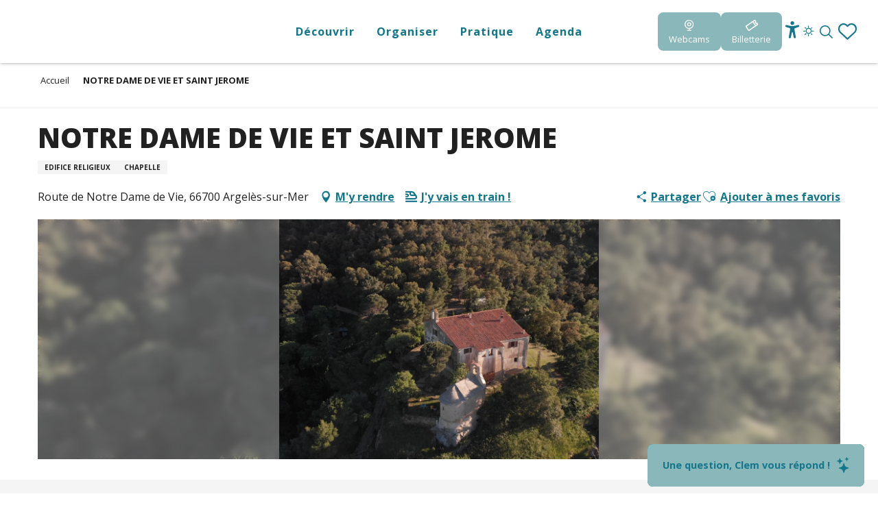

--- FILE ---
content_type: text/html; charset=UTF-8
request_url: https://www.argeles-sur-mer.com/offres/notre-dame-de-vie-et-saint-jerome-argeles-sur-mer-fr-2089205/
body_size: 35766
content:
<!doctype html>
<html class="no-js" lang="fr-FR"><head><script type="importmap">{"imports":{"jquery":"https:\/\/woody.cloudly.space\/app\/themes\/woody-theme\/src\/lib\/custom\/jquery@3.7.1.min.mjs","highcharts":"https:\/\/woody.cloudly.space\/app\/dist\/argeles-v2\/addons\/woody-library\/static\/lib\/highcharts-12.1.2\/code\/es-modules\/masters\/highcharts.src.js","woody_library_filter":"https:\/\/woody.cloudly.space\/app\/dist\/argeles-v2\/addons\/woody-library\/js\/filter.3dd4b7bece.js","woody_library_woody_component":"https:\/\/woody.cloudly.space\/app\/dist\/argeles-v2\/addons\/woody-library\/js\/modules\/components\/woody-component.f868fc8be0.mjs","woody_library_woody_controller":"https:\/\/woody.cloudly.space\/app\/dist\/argeles-v2\/addons\/woody-library\/js\/modules\/controllers\/woody-controller.2db0174bdc.mjs","woody_library_summary_map_manager":"https:\/\/woody.cloudly.space\/app\/dist\/argeles-v2\/addons\/woody-library\/js\/modules\/managers\/summary\/summary-map-manager.84afb4d49a.mjs","woody_library_summary_accordion_manager":"https:\/\/woody.cloudly.space\/app\/dist\/argeles-v2\/addons\/woody-library\/js\/modules\/managers\/summary\/summary-accordion-manager.9b68213f2a.mjs","woody_library_interactive_svg_component":"https:\/\/woody.cloudly.space\/app\/dist\/argeles-v2\/addons\/woody-library\/js\/modules\/components\/interactive-svg\/interactive-svg-component.88c1dab784.mjs","woody_library_card_uniq_component":"https:\/\/woody.cloudly.space\/app\/dist\/argeles-v2\/addons\/woody-library\/js\/modules\/components\/card\/card-uniq-component.c74c472f73.mjs","woody_library_card_toggler_component":"https:\/\/woody.cloudly.space\/app\/dist\/argeles-v2\/addons\/woody-library\/js\/modules\/components\/card\/card-toggler-component.077fbca673.mjs","woody_library_card_slider_component":"https:\/\/woody.cloudly.space\/app\/dist\/argeles-v2\/addons\/woody-library\/js\/modules\/components\/card\/card-slider-component.1fcbe821ee.mjs","woody_library_card_map_slider_component":"https:\/\/woody.cloudly.space\/app\/dist\/argeles-v2\/addons\/woody-library\/js\/modules\/components\/card\/card-map-slider-component.mjs","woody_library_card_map_manager":"https:\/\/woody.cloudly.space\/app\/dist\/argeles-v2\/addons\/woody-library\/js\/modules\/managers\/card\/card-map-manager.aa96fe0af2.mjs","woody_library_summary_controller":"https:\/\/woody.cloudly.space\/app\/dist\/argeles-v2\/addons\/woody-library\/js\/modules\/controllers\/summary\/summary-controller.56dc30afe7.mjs","woody_library_focus_controller":"https:\/\/woody.cloudly.space\/app\/dist\/argeles-v2\/addons\/woody-library\/js\/modules\/controllers\/focus\/focus-controller.779736d3ae.mjs","woody_library_focus_map_controller":"https:\/\/woody.cloudly.space\/app\/dist\/argeles-v2\/addons\/woody-library\/js\/modules\/controllers\/focus\/focus-map-controller.fa756137c4.mjs","woody_library_focus_svg_controller":"https:\/\/woody.cloudly.space\/app\/dist\/argeles-v2\/addons\/woody-library\/js\/modules\/controllers\/focus\/focus-svg-controller.e0e66f5917.mjs","woody_library_get_there_link_component":"https:\/\/woody.cloudly.space\/app\/dist\/argeles-v2\/addons\/woody-library\/js\/modules\/components\/get-there\/get-there-link-component.236c7b036d.mjs","woody_library_reveal_component":"https:\/\/woody.cloudly.space\/app\/dist\/argeles-v2\/addons\/woody-library\/js\/modules\/components\/reveal\/reveal-component.ae2427d122.mjs","woody_addon_touristicmaps_utils":"https:\/\/woody.cloudly.space\/app\/dist\/argeles-v2\/addons\/woody-addon-touristicmaps\/js\/utils\/woody-addon-touristicmaps-utils.7b4d5b3788.mjs","woody_addon_touristicmaps_map_manager":"https:\/\/woody.cloudly.space\/app\/dist\/argeles-v2\/addons\/woody-addon-touristicmaps\/js\/managers\/woody-addon-touristicmaps-map-manager.25def4f386.mjs","woody_addon_touristicmaps_map_component":"https:\/\/woody.cloudly.space\/app\/dist\/argeles-v2\/addons\/woody-addon-touristicmaps\/js\/components\/woody-addon-touristicmaps-map-component.3be29cb99e.mjs","woody_addon_touristicmaps_map_control":"https:\/\/woody.cloudly.space\/app\/dist\/argeles-v2\/addons\/woody-addon-touristicmaps\/js\/controls\/woody-addon-touristicmaps-map-control.3ad63029a2.mjs","woody_addon_touristicmaps_center_france_map_control":"https:\/\/woody.cloudly.space\/app\/dist\/argeles-v2\/addons\/woody-addon-touristicmaps\/js\/controls\/woody-addon-touristicmaps-center-france-map-control.bfd154a095.mjs","woody_addon_touristicmaps_search_city_map_control":"https:\/\/woody.cloudly.space\/app\/dist\/argeles-v2\/addons\/woody-addon-touristicmaps\/js\/controls\/woody-addon-touristicmaps-search-city-map-control.c837cfe0f5.mjs","woody_django_prompt_controller":"https:\/\/woody.cloudly.space\/app\/dist\/argeles-v2\/addons\/woody-addon-django\/js\/controllers\/woody-django-prompt-controller.947ae4ebce.mjs","woody_addon_roadbook_global":"https:\/\/woody.cloudly.space\/app\/dist\/argeles-v2\/addons\/woody-addon-roadbook\/js\/woody-addon-roadbook-global.bac59b597b.mjs","woody_addon_roadbook_elements":"https:\/\/woody.cloudly.space\/app\/dist\/argeles-v2\/addons\/woody-addon-roadbook\/js\/woody-addon-roadbook-elements.1ebf10e34f.mjs","woody_addon_roadbook_tools":"https:\/\/woody.cloudly.space\/app\/dist\/argeles-v2\/addons\/woody-addon-roadbook\/js\/woody-addon-roadbook-tools.4c62973343.mjs","woody_addon_roadbook_feed":"https:\/\/woody.cloudly.space\/app\/dist\/argeles-v2\/addons\/woody-addon-roadbook\/js\/woody-addon-roadbook-feed.75f6c0ef11.mjs","woody_addon_roadbook_front":"https:\/\/woody.cloudly.space\/app\/dist\/argeles-v2\/addons\/woody-addon-roadbook\/js\/woody-addon-roadbook-front.e97c97cdf2.mjs","woody_addon_roadbook_django":"https:\/\/woody.cloudly.space\/app\/dist\/argeles-v2\/addons\/woody-addon-roadbook\/js\/woody-addon-roadbook-django.d8fae5bb70.mjs","woody_roadbook_sheet_list_controller":"https:\/\/woody.cloudly.space\/app\/dist\/argeles-v2\/addons\/woody-addon-roadbook\/js\/controllers\/woody-roadbook-sheet-list-controller.a3aea218c2.mjs","woody_roadbook_map_global_controller":"https:\/\/woody.cloudly.space\/app\/dist\/argeles-v2\/addons\/woody-addon-roadbook\/js\/controllers\/woody-roadbook-map-global-controller.ca5ca46b9e.mjs","woody_hawwwai_itinerary_elevation_chart_component":"https:\/\/woody.cloudly.space\/app\/dist\/argeles-v2\/addons\/woody-addon-hawwwai\/js\/components\/woody-hawwwai-itinerary-elevation-chart-component.1b7e9b6c9a.mjs","woody_hawwwai_itinerary_reveal_controller":"https:\/\/woody.cloudly.space\/app\/dist\/argeles-v2\/addons\/woody-addon-hawwwai\/js\/controllers\/woody-hawwwai-itinerary-reveal-controller.2d8a9d49dc.mjs","woody_hawwwai_itinerary_reveal_toggler_controller":"https:\/\/woody.cloudly.space\/app\/dist\/argeles-v2\/addons\/woody-addon-hawwwai\/js\/controllers\/woody-hawwwai-itinerary-reveal-toggler-controller.26149551a6.mjs","woody_hawwwai_itinerary_pois_controller":"https:\/\/woody.cloudly.space\/app\/dist\/argeles-v2\/addons\/woody-addon-hawwwai\/js\/controllers\/woody-hawwwai-itinerary-pois-controller.2dce389938.mjs","woody_lib_utils":"https:\/\/woody.cloudly.space\/app\/dist\/argeles-v2\/addons\/woody-lib-utils\/js\/woody-lib-utils.93266841fa.mjs","woody_addon_search_engine_component":"https:\/\/woody.cloudly.space\/app\/dist\/argeles-v2\/addons\/woody-addon-search\/js\/components\/woody-addon-search-engine-component.dc802f6a63.mjs","woody_addon_search_main":"https:\/\/woody.cloudly.space\/app\/dist\/argeles-v2\/addons\/woody-addon-search\/js\/woody-addon-search-main.6ea2fe98ba.mjs","woody_addon_search_engine_input_component":"https:\/\/woody.cloudly.space\/app\/dist\/argeles-v2\/addons\/woody-addon-search\/js\/components\/woody-addon-search-engine-input-component.1e6a90e877.mjs","woody_addon_search_engine_input_dropdown_component":"https:\/\/woody.cloudly.space\/app\/dist\/argeles-v2\/addons\/woody-addon-search\/js\/components\/woody-addon-search-engine-input-dropdown-component.c7e89a83ab.mjs","woody_addon_search_engine_filters_component":"https:\/\/woody.cloudly.space\/app\/dist\/argeles-v2\/addons\/woody-addon-search\/js\/components\/woody-addon-search-engine-filters-component.cc5fa80115.mjs","woody_addon_search_engine_results_component":"https:\/\/woody.cloudly.space\/app\/dist\/argeles-v2\/addons\/woody-addon-search\/js\/components\/woody-addon-search-engine-results-component.7fe4b9df50.mjs","woody_addon_search_data_controller":"https:\/\/woody.cloudly.space\/app\/dist\/argeles-v2\/addons\/woody-addon-search\/js\/controllers\/woody-addon-search-data-controller.a95f731a76.mjs","fuse.js":"https:\/\/woody.cloudly.space\/app\/dist\/argeles-v2\/addons\/woody-addon-search\/static\/js\/fuse-v6.4.1\/fuse.esm.min.js","woody_addon_devtools_main":"https:\/\/woody.cloudly.space\/app\/dist\/argeles-v2\/addons\/woody-addon-devtools\/js\/woody-addon-devtools-main.5ef617cfdb.mjs","woody_addon_devtools_tools":"https:\/\/woody.cloudly.space\/app\/dist\/argeles-v2\/addons\/woody-addon-devtools\/js\/woody-addon-devtools-tools.54d58a68c5.mjs","woody_addon_devtools_color_palette":"https:\/\/woody.cloudly.space\/app\/dist\/argeles-v2\/addons\/woody-addon-devtools\/js\/woody-addon-devtools-color-palette.a8a41da40b.mjs","woody_addon_devtools_style_shift":"https:\/\/woody.cloudly.space\/app\/dist\/argeles-v2\/addons\/woody-addon-devtools\/js\/woody-addon-devtools-style-shift.c4f6081742.mjs","woody_addon_devtools_fake_touristic_sheet":"https:\/\/woody.cloudly.space\/app\/dist\/argeles-v2\/addons\/woody-addon-devtools\/js\/woody-addon-devtools-fake-touristic-sheet.2cb516cd17.mjs","woody_addon_flowchart_main":"https:\/\/woody.cloudly.space\/app\/dist\/argeles-v2\/addons\/woody-addon-flowchart\/js\/woody-addon-flowchart-main.de64f21c48.mjs","woody_addon_sncfconnect_sheet":"https:\/\/woody.cloudly.space\/app\/dist\/argeles-v2\/addons\/woody-addon-sncfconnect\/js\/woody-addon-sncfconnect-sheet.edd7575589.mjs","woody_addon_campaigns_blocks":"https:\/\/woody.cloudly.space\/app\/dist\/argeles-v2\/addons\/woody-addon-claims\/js\/woody-addon-campaigns-blocks.cd7b0fdfb1.mjs","woody_addon_claims_blocks":"https:\/\/woody.cloudly.space\/app\/dist\/argeles-v2\/addons\/woody-addon-claims\/js\/woody-addon-claims-blocks.d6b0ec349c.mjs","woody_addon_favorites_tools":"https:\/\/woody.cloudly.space\/app\/dist\/argeles-v2\/addons\/woody-addon-favorites\/js\/woody-addon-favorites-tools.493a0ea33a.mjs","woody_addon_favorites_btn":"https:\/\/woody.cloudly.space\/app\/dist\/argeles-v2\/addons\/woody-addon-favorites\/js\/woody-addon-favorites-btn.371d024552.mjs","woody_addon_favorites_cart":"https:\/\/woody.cloudly.space\/app\/dist\/argeles-v2\/addons\/woody-addon-favorites\/js\/woody-addon-favorites-cart.76fc575ef3.mjs","woody_addon_favorites_sections":"https:\/\/woody.cloudly.space\/app\/dist\/argeles-v2\/addons\/woody-addon-favorites\/js\/woody-addon-favorites-sections.3c8fc8f133.mjs"}}</script><title>NOTRE DAME DE VIE ET SAINT JEROME (Argelès-sur-Mer) | Office de Tourisme Argeles-sur-Mer</title><script>window.globals={"ancestors":{"chapter1":"Offres SIT","chapter2":"PCU - NOTRE DAME DE VIE ET SAINT JEROME (Argel\u00e8s-sur-Mer) 2089205","chapter3":null},"current_lang":"fr","current_locale":"fr","current_locale_region":"fr_FR","env":"prod","languages":["fr","en","de","es"],"post_id":3014,"post_image":"https:\/\/api.cloudly.space\/resize\/crop\/1200\/627\/60\/aHR0cDovL2NkdDY2Lm1lZGlhLnRvdXJpbnNvZnQuZXUvdXBsb2FkL3N0LWplcm9tZS0tMS0ucG5n\/image.jpg","post_title":"PCU - NOTRE DAME DE VIE ET SAINT JEROME (Argel\u00e8s-sur-Mer) 2089205","post_type":"touristic_sheet","post_modified":"2025-10-31 03:45:04+01:00","sheet_id":2089205,"site_key":"argeles-v2","tags":{"places":[],"seasons":[],"themes":[],"targets":[]},"woody_options_pages":{"search_url":8,"flowchart_url":0,"weather_url":6,"favorites_url":4},"search":{"api":{"uri":"https:\/\/api.tourism-system.com\/v2\/woody\/search\/fr\/v2","args":{"size":15,"threshold":0.5}}},"tmaps":{"url_api":"https:\/\/api.touristicmaps.com\/lib\/mod.mjs","url_api_lazy":"https:\/\/api.touristicmaps.com\/lib\/lazy.mjs"},"django":{"app_url":"https:\/\/app.django.travel\/#\/argeles-v2?referrer=https%3A%2F%2Fwww.argeles-sur-mer.com%2Foffres%2Fnotre-dame-de-vie-et-saint-jerome-argeles-sur-mer-fr-2089205"},"hawwwai":{"sheet_options":{"nearby_distance_max":5000}},"sncfconnect":{"publisher":"raccourciagency","name":"argeles-v2","date":"202406"}}</script><script>document.addEventListener("DOMContentLoaded",function(){document.querySelectorAll("a[href='#consentframework'],a[href='#cmp']").forEach(function(e){e.removeAttribute("target");e.setAttribute("href","javascript:window.Sddan.cmp.displayUI();")})});</script><meta name="Argelès-sur-Mer Tourisme" content="Office de Tourisme Argelès-sur-Mer"/><meta name="Argelès-sur-Mer Tourisme" content="Office de Tourisme Argelès-sur-Mer"/><link rel="preconnect" href="https://cache.consentframework.com" crossorigin><link rel="preconnect" href="https://choices.consentframework.com" crossorigin><link rel="preconnect" href="https://fonts.gstatic.com" crossorigin><link rel="preconnect" href="https://fonts.googleapis.com" crossorigin><link rel="preconnect" href="https://www.googletagmanager.com" crossorigin><link rel="preconnect" href="https://woody.cloudly.space" crossorigin><link rel="preconnect" href="https://api.cloudly.space" crossorigin><script>window.dataLayer=window.dataLayer?window.dataLayer:[];window.dataLayer.push({"event":"globals","data":{"env":"prod","site_key":"argeles-v2","page":{"id_page":3014,"name":"PCU &#8211; NOTRE DAME DE VIE ET SAINT JEROME (Argel\u00e8s-sur-Mer) #2089205","page_type":"touristic_sheet","tags":{"places":[],"seasons":[],"themes":[],"targets":[]}},"lang":"fr","rdbk":{"enable":false},"sheet":{"id_sheet":2089205,"id_sit":"PCULAR066FS0003R","id_reservation":null,"name":"NOTRE DAME DE VIE ET SAINT JEROME - Argel\u00e8s-sur-Mer","type":"Patrimoine culturel","bordereau":"PCU","city":"Argel\u00e8s-sur-Mer"}}});</script><script>(function(w,d,s,l,i) { w[l]=w[l]||[]; w[l].push({ 'gtm.start': new Date().getTime(),event: 'gtm.js' }); var f=d.getElementsByTagName(s)[0], j=d.createElement(s),dl=l!='dataLayer'? '&l='+l:''; j.async=true; j.src='https://www.googletagmanager.com/gtm.js?id='+i+dl; f.parentNode.insertBefore(j,f); })(window,document,'script','dataLayer','GTM-MCXJS28');</script><link rel="canonical" href="https://www.argeles-sur-mer.com/offres/notre-dame-de-vie-et-saint-jerome-argeles-sur-mer-fr-2089205/"/><meta charset="UTF-8"/><meta http-equiv="X-UA-Compatible" content="IE=edge"/><meta name="generator" content="Raccourci Agency - WP"/><meta name="viewport" content="width=device-width,initial-scale=1"/><meta name="robots" content="max-snippet:-1, max-image-preview:large, max-video-preview:-1"/><meta property="og:type" content="website"/><meta property="og:url" content="https://www.argeles-sur-mer.com/offres/notre-dame-de-vie-et-saint-jerome-argeles-sur-mer-fr-2089205/"/><meta name="twitter:card" content="summary"/><meta property="og:site_name" content="Office de Tourisme Argeles-sur-Mer"/><meta property="og:locale" content="fr_FR"/><meta property="og:locale:alternate" content="en_GB"/><meta property="og:locale:alternate" content="de_DE"/><meta property="og:locale:alternate" content="es_ES"/><meta name="description" property="og:description" content="Le bâtiment principal comporte au rez de chaussée un sanctuaire dont on ignore la date de construction et à l'étage le logement de l'ermite (aujourd'hui transformé en appartement privé). Le mur sud de l'édifice est bâti sur le rocher. Dans son épaisseur, est taillée une chapelle qui abrite une statue de Sainte Madeleine qui a donné son nom au territoire avoisinant. A proximité s'élève un petit monument de style pré-roman qui est consacré à saint Jérôme. Ce bâtiment composé d'une nef unique de plan quadrangulaire, terminée par une abside semi-circulaire, aurait été édifié au 10e. L'édifice est classé monument historique depuis 1944."/><meta property="og:title" content="NOTRE DAME DE VIE ET SAINT JEROME - Argelès-sur-Mer"/><meta name="twitter:title" content="NOTRE DAME DE VIE ET SAINT JEROME - Argelès-sur-Mer"/><meta name="twitter:description" content="Le bâtiment principal comporte au rez de chaussée un sanctuaire dont on ignore la date de construction et à l'étage le logement de l'ermite (aujourd'hui transformé en appartement privé). Le mur sud de l'édifice est bâti sur le rocher. Dans son épaisseur, est taillée une chapelle qui abrite une statue de Sainte Madeleine qui a donné son nom au territoire avoisinant. A proximité s'élève un petit monument de style pré-roman qui est consacré à saint Jérôme. Ce bâtiment composé d'une nef unique de plan quadrangulaire, terminée par une abside semi-circulaire, aurait été édifié au 10e. L'édifice est classé monument historique depuis 1944."/><meta name="format-detection" content="telephone=no"/><meta property="og:image" content="https://api.cloudly.space/resize/crop/1200/627/60/aHR0cDovL2NkdDY2Lm1lZGlhLnRvdXJpbnNvZnQuZXUvdXBsb2FkL3N0LWplcm9tZS0tMS0ucG5n/image.jpg"/><meta name="twitter:image" content="https://api.cloudly.space/resize/crop/1024/512/60/aHR0cDovL2NkdDY2Lm1lZGlhLnRvdXJpbnNvZnQuZXUvdXBsb2FkL3N0LWplcm9tZS0tMS0ucG5n/image.jpg"/><meta name="thumbnail" content="https://api.cloudly.space/resize/crop/1200/1200/60/aHR0cDovL2NkdDY2Lm1lZGlhLnRvdXJpbnNvZnQuZXUvdXBsb2FkL3N0LWplcm9tZS0tMS0ucG5n/image.jpg"/><script type="application/ld+json" class="woody-schema-graph">{"@context":"https:\/\/schema.org","@graph":[{"@type":"WebSite","url":"https:\/\/www.argeles-sur-mer.com","name":"Office de Tourisme Argeles-sur-Mer","description":"\u00c0 Argel\u00e8s-sur-Mer, le mot \u201ccap\u201d sonne comme un d\u00e9fi. M\u00e9diterran\u00e9e, montagne, nature ou culture\u2026Faites de votre s\u00e9jour chez nous une v\u00e9ritable aventure !","potentialAction":[{"@type":"SearchAction","target":"https:\/\/www.argeles-sur-mer.com\/recherche\/?query={search_term_string}","query-input":"required name=search_term_string"}]},{"@type":"WebPage","url":"https:\/\/www.argeles-sur-mer.com\/offres\/notre-dame-de-vie-et-saint-jerome-argeles-sur-mer-fr-2089205\/","headline":"PCU \u2013 NOTRE DAME DE VIE ET SAINT JEROME (Argel\u00e8s-sur-Mer) #2089205 | Office de Tourisme Argeles-sur-Mer","inLanguage":"fr-FR","datePublished":"2025-10-31 02:45:03","dateModified":"2025-10-31 02:45:04","description":"Le b\u00e2timent principal comporte au rez de chauss\u00e9e un sanctuaire dont on ignore la date de construction et \u00e0 l'\u00e9tage le logement de l'ermite (aujourd'hui transform\u00e9 en appartement priv\u00e9). Le mur sud de l'\u00e9difice est b\u00e2ti sur le rocher. Dans son \u00e9paisseur, est taill\u00e9e une chapelle qui abrite une statue de Sainte Madeleine qui a donn\u00e9 son nom au territoire avoisinant. A proximit\u00e9 s'\u00e9l\u00e8ve un petit monument de style pr\u00e9-roman qui est consacr\u00e9 \u00e0 saint J\u00e9r\u00f4me. Ce b\u00e2timent compos\u00e9 d'une nef unique de plan quadrangulaire, termin\u00e9e par une abside semi-circulaire, aurait \u00e9t\u00e9 \u00e9difi\u00e9 au 10e. L'\u00e9difice est class\u00e9 monument historique depuis 1944."},{"@type":"Place","name":"NOTRE DAME DE VIE ET SAINT JEROME","description":"Le b\u00e2timent principal comporte au rez de chauss\u00e9e un sanctuaire dont on ignore la date de construction et \u00e0 l'\u00e9tage le logement de l'ermite (aujourd'hui transform\u00e9 en appartement priv\u00e9). Le mur sud de l'\u00e9difice est b\u00e2ti sur le rocher. Dans son \u00e9paisseur, est taill\u00e9e une chapelle qui abrite une statue de Sainte Madeleine qui a donn\u00e9 son nom au territoire avoisinant. A proximit\u00e9 s'\u00e9l\u00e8ve un petit monument de style pr\u00e9-roman qui est consacr\u00e9 \u00e0 saint J\u00e9r\u00f4me. Ce b\u00e2timent compos\u00e9 d'une nef unique de plan quadrangulaire, termin\u00e9e par une abside semi-circulaire, aurait \u00e9t\u00e9 \u00e9difi\u00e9 au 10e. L'\u00e9difice est class\u00e9 monument historique depuis 1944.","url":"https:\/\/www.argeles-sur-mer.com\/offres\/notre-dame-de-vie-et-saint-jerome-argeles-sur-mer-fr-2089205\/","geo":{"@type":"GeoCoordinates","latitude":"42.5291401","longitude":"2.99986302"},"address":{"@type":"PostalAddress","streetAddress":"Route de Notre Dame de Vie","addressLocality":"Argel\u00e8s-sur-Mer","postalCode":"66700","addressCountry":"FRANCE"},"telephone":["+33 4 68 81 15 85"],"image":["http:\/\/cdt66.media.tourinsoft.eu\/upload\/st-jerome--1-.png"]}]}</script><style>img:is([sizes="auto" i], [sizes^="auto," i]) { contain-intrinsic-size: 3000px 1500px }</style><link rel="alternate" href="https://www.argeles-sur-mer.com/offres/notre-dame-de-vie-et-saint-jerome-argeles-sur-mer-fr-2089205/" hreflang="fr" /><link rel="alternate" href="https://www.argeles-sur-mer.co.uk/offers/notre-dame-de-vie-et-saint-jerome-argeles-sur-mer-en-2089205/" hreflang="en" /><link rel="alternate" href="https://www.argeles-sur-mer-tourismus.de/angebote/notre-dame-de-vie-et-saint-jerome-argeles-sur-mer-de-2089205/" hreflang="de" /><link rel="alternate" href="https://www.argeles-sur-mer-turismo.es/ofertas/notre-dame-de-vie-et-saint-jerome-argeles-sur-mer-es-2089205/" hreflang="es" /><script>
window._wpemojiSettings = {"baseUrl":"https:\/\/s.w.org\/images\/core\/emoji\/16.0.1\/72x72\/","ext":".png","svgUrl":"https:\/\/s.w.org\/images\/core\/emoji\/16.0.1\/svg\/","svgExt":".svg","source":{"concatemoji":"https:\/\/www.argeles-sur-mer.com\/wp\/wp-includes\/js\/wp-emoji-release.min.js?ver=6.8.2"}};
/*! This file is auto-generated */
!function(s,n){var o,i,e;function c(e){try{var t={supportTests:e,timestamp:(new Date).valueOf()};sessionStorage.setItem(o,JSON.stringify(t))}catch(e){}}function p(e,t,n){e.clearRect(0,0,e.canvas.width,e.canvas.height),e.fillText(t,0,0);var t=new Uint32Array(e.getImageData(0,0,e.canvas.width,e.canvas.height).data),a=(e.clearRect(0,0,e.canvas.width,e.canvas.height),e.fillText(n,0,0),new Uint32Array(e.getImageData(0,0,e.canvas.width,e.canvas.height).data));return t.every(function(e,t){return e===a[t]})}function u(e,t){e.clearRect(0,0,e.canvas.width,e.canvas.height),e.fillText(t,0,0);for(var n=e.getImageData(16,16,1,1),a=0;a<n.data.length;a++)if(0!==n.data[a])return!1;return!0}function f(e,t,n,a){switch(t){case"flag":return n(e,"\ud83c\udff3\ufe0f\u200d\u26a7\ufe0f","\ud83c\udff3\ufe0f\u200b\u26a7\ufe0f")?!1:!n(e,"\ud83c\udde8\ud83c\uddf6","\ud83c\udde8\u200b\ud83c\uddf6")&&!n(e,"\ud83c\udff4\udb40\udc67\udb40\udc62\udb40\udc65\udb40\udc6e\udb40\udc67\udb40\udc7f","\ud83c\udff4\u200b\udb40\udc67\u200b\udb40\udc62\u200b\udb40\udc65\u200b\udb40\udc6e\u200b\udb40\udc67\u200b\udb40\udc7f");case"emoji":return!a(e,"\ud83e\udedf")}return!1}function g(e,t,n,a){var r="undefined"!=typeof WorkerGlobalScope&&self instanceof WorkerGlobalScope?new OffscreenCanvas(300,150):s.createElement("canvas"),o=r.getContext("2d",{willReadFrequently:!0}),i=(o.textBaseline="top",o.font="600 32px Arial",{});return e.forEach(function(e){i[e]=t(o,e,n,a)}),i}function t(e){var t=s.createElement("script");t.src=e,t.defer=!0,s.head.appendChild(t)}"undefined"!=typeof Promise&&(o="wpEmojiSettingsSupports",i=["flag","emoji"],n.supports={everything:!0,everythingExceptFlag:!0},e=new Promise(function(e){s.addEventListener("DOMContentLoaded",e,{once:!0})}),new Promise(function(t){var n=function(){try{var e=JSON.parse(sessionStorage.getItem(o));if("object"==typeof e&&"number"==typeof e.timestamp&&(new Date).valueOf()<e.timestamp+604800&&"object"==typeof e.supportTests)return e.supportTests}catch(e){}return null}();if(!n){if("undefined"!=typeof Worker&&"undefined"!=typeof OffscreenCanvas&&"undefined"!=typeof URL&&URL.createObjectURL&&"undefined"!=typeof Blob)try{var e="postMessage("+g.toString()+"("+[JSON.stringify(i),f.toString(),p.toString(),u.toString()].join(",")+"));",a=new Blob([e],{type:"text/javascript"}),r=new Worker(URL.createObjectURL(a),{name:"wpTestEmojiSupports"});return void(r.onmessage=function(e){c(n=e.data),r.terminate(),t(n)})}catch(e){}c(n=g(i,f,p,u))}t(n)}).then(function(e){for(var t in e)n.supports[t]=e[t],n.supports.everything=n.supports.everything&&n.supports[t],"flag"!==t&&(n.supports.everythingExceptFlag=n.supports.everythingExceptFlag&&n.supports[t]);n.supports.everythingExceptFlag=n.supports.everythingExceptFlag&&!n.supports.flag,n.DOMReady=!1,n.readyCallback=function(){n.DOMReady=!0}}).then(function(){return e}).then(function(){var e;n.supports.everything||(n.readyCallback(),(e=n.source||{}).concatemoji?t(e.concatemoji):e.wpemoji&&e.twemoji&&(t(e.twemoji),t(e.wpemoji)))}))}((window,document),window._wpemojiSettings);
</script><link rel='preload' as='style' onload='this.onload=null;this.rel="stylesheet"' id='addon-search-stylesheet-css' href='https://woody.cloudly.space/app/dist/argeles-v2/addons/woody-addon-search/css/woody-addon-search.3c0e3d2c84.css?ver=3.1.30' media='screen' /><noscript><link rel='stylesheet' id='addon-search-stylesheet-css' href='https://woody.cloudly.space/app/dist/argeles-v2/addons/woody-addon-search/css/woody-addon-search.3c0e3d2c84.css?ver=3.1.30' media='screen' /></noscript><link rel='preload' as='style' onload='this.onload=null;this.rel="stylesheet"' id='addon-touristicmaps-stylesheet-css' href='https://woody.cloudly.space/app/dist/argeles-v2/addons/woody-addon-touristicmaps/css/woody-addon-touristicmaps.42aea2a6d2.css?ver=2.0.19' media='all' /><noscript><link rel='stylesheet' id='addon-touristicmaps-stylesheet-css' href='https://woody.cloudly.space/app/dist/argeles-v2/addons/woody-addon-touristicmaps/css/woody-addon-touristicmaps.42aea2a6d2.css?ver=2.0.19' media='all' /></noscript><link rel='stylesheet' id='access-config-stylesheet-css' href='https://woody.cloudly.space/app/dist/argeles-v2/addons/woody-addon-accessibility/css/accessconfig.8a6ef5d070.css?ver=1.0.11' media='all' /><link rel='preload' as='style' onload='this.onload=null;this.rel="stylesheet"' id='addon-django-stylesheet-css' href='https://woody.cloudly.space/app/dist/argeles-v2/addons/woody-addon-django/css/woody-addon-django.84df40ead7.css?ver=2.7.32' media='screen' /><noscript><link rel='stylesheet' id='addon-django-stylesheet-css' href='https://woody.cloudly.space/app/dist/argeles-v2/addons/woody-addon-django/css/woody-addon-django.84df40ead7.css?ver=2.7.32' media='screen' /></noscript><link rel='preload' as='style' onload='this.onload=null;this.rel="stylesheet"' id='addon-hawwwai-stylesheet-css' href='https://woody.cloudly.space/app/dist/argeles-v2/addons/woody-addon-hawwwai/css/front/woody-addon-hawwwai.ebf78ef83d.css?ver=3.4.101' media='all' /><noscript><link rel='stylesheet' id='addon-hawwwai-stylesheet-css' href='https://woody.cloudly.space/app/dist/argeles-v2/addons/woody-addon-hawwwai/css/front/woody-addon-hawwwai.ebf78ef83d.css?ver=3.4.101' media='all' /></noscript><link rel='preload' as='style' onload='this.onload=null;this.rel="stylesheet"' id='addon-hawwwai-stylesheet-iti-css' href='https://woody.cloudly.space/app/dist/argeles-v2/addons/woody-addon-hawwwai/css/front/woody-addon-hawwwai-iti.551a3c1b6d.css?ver=3.4.101' media='all' /><noscript><link rel='stylesheet' id='addon-hawwwai-stylesheet-iti-css' href='https://woody.cloudly.space/app/dist/argeles-v2/addons/woody-addon-hawwwai/css/front/woody-addon-hawwwai-iti.551a3c1b6d.css?ver=3.4.101' media='all' /></noscript><link rel='preload' as='style' onload='this.onload=null;this.rel="stylesheet"' id='addon-campaigns-stylesheet-css' href='https://woody.cloudly.space/app/dist/argeles-v2/addons/woody-addon-claims/css/woody-addon-campaigns.1a1f82fdef.css' media='all' /><noscript><link rel='stylesheet' id='addon-campaigns-stylesheet-css' href='https://woody.cloudly.space/app/dist/argeles-v2/addons/woody-addon-claims/css/woody-addon-campaigns.1a1f82fdef.css' media='all' /></noscript><link rel='stylesheet' id='swiper-style-main-css' href='https://woody.cloudly.space/app/dist/argeles-v2/static/swiper/swiper-bundle.css' media='screen' /><link rel='stylesheet' id='main-stylesheet-chunk-0-css' href='https://woody.cloudly.space/app/dist/argeles-v2/css/main_chunk_1.7b00b5fe53.css' media='screen' /><link rel='stylesheet' id='main-stylesheet-chunk-1-css' href='https://woody.cloudly.space/app/dist/argeles-v2/css/main_chunk_2.40f48aa9ff.css' media='screen' /><link rel='stylesheet' id='main-stylesheet-chunk-2-css' href='https://woody.cloudly.space/app/dist/argeles-v2/css/main_chunk_3.82d64f6c47.css' media='screen' /><link rel='preload' as='style' onload='this.onload=null;this.rel="stylesheet"' id='wicon-stylesheet-css' href='https://woody.cloudly.space/app/dist/argeles-v2/css/wicon.6b0e2501ef.css' media='screen' /><noscript><link rel='stylesheet' id='wicon-stylesheet-css' href='https://woody.cloudly.space/app/dist/argeles-v2/css/wicon.6b0e2501ef.css' media='screen' /></noscript><link rel='stylesheet' id='print-stylesheet-css' href='https://woody.cloudly.space/app/dist/argeles-v2/css/print.f6f47df82d.css' media='print' /><script defer src="https://woody.cloudly.space/app/dist/argeles-v2/addons/woody-addon-search/js/woody-addon-search.3155b7e4dc.js?ver=3.1.30" id="addon-search-javascripts-js"></script><script defer src="https://woody.cloudly.space/app/themes/woody-theme/src/js/static/obf.min.js?ver=2.3.165" id="obf-js"></script><script defer src="https://woody.cloudly.space/app/dist/argeles-v2/addons/woody-addon-eskalad/js/events/eskalad.c2bde38840.js?ver=6.3.3" id="woody-addon-eskalad-js"></script><script defer src="https://woody.cloudly.space/app/dist/argeles-v2/addons/woody-addon-eskalad/js/events/eskalad-page.5d2af865c3.js?ver=6.3.3" id="woody-addon-eskalad-page-js"></script><script defer src="https://woody.cloudly.space/app/dist/argeles-v2/addons/woody-addon-accessibility/js/accessconfig.e8abd16e72.js?ver=1.0.11" id="access-config-js"></script><script id="jquery-js-before">
window.siteConfig = {"site_key":"argeles-v2","login":"public_argeles_sur_mer_website","password":"b23d6c50cbc645b3bf53f89c5af8d46c","token":"OTM5YzJkMTFiNjFlOlNVWmJEMXNIYmxBUVVWUUpYRUJtRUVjV2Jsd0hSRzRTWEZGS0NrWUI6V3dFS0J3UUhCQUVCVkZKVERRWmJVRkFDQkFJRURnZ0dERkpmVzFaUUIxST0=","mapProviderKeys":{"otmKey":"c0c0e9bcc569a6e714c7d644e53afb1f8fa102d05d806c1921fed51b3b40f79d","gmKey":"AIzaSyAIWyOS5ifngsd2S35IKbgEXXgiSAnEjsw"},"api_url":"https:\/\/api.tourism-system.com","api_render_url":"https:\/\/api.tourism-system.com","current_lang":"fr","current_season":null,"languages":["fr","en","de","es"],"pll_options":{"browser":0,"rewrite":1,"hide_default":0,"force_lang":3,"redirect_lang":1,"media_support":1,"uninstall":0,"sync":["taxonomies"],"post_types":["touristic_sheet","short_link","woody_topic","woody_rdbk_leaflets","woody_rdbk_feeds","testimony","profile"],"taxonomies":["themes","places","seasons","targets","expression_category","profile_category","leaflet_category","visitor_category","accommodation_category","mobility_category","channel_category","trip_duration"],"domains":{"fr":"https:\/\/www.argeles-sur-mer.com","en":"https:\/\/www.argeles-sur-mer.co.uk","de":"https:\/\/www.argeles-sur-mer-tourismus.de","es":"https:\/\/www.argeles-sur-mer-turismo.es"},"version":"3.5.4","first_activation":1705939969,"media":{"duplicate":0},"default_lang":"fr","previous_version":"3.5.3"}};
window.useLeafletLibrary=1;window.DrupalAngularConfig=window.DrupalAngularConfig || {};window.DrupalAngularConfig.mapProviderKeys={"otmKey":"c0c0e9bcc569a6e714c7d644e53afb1f8fa102d05d806c1921fed51b3b40f79d","gmKey":"AIzaSyAIWyOS5ifngsd2S35IKbgEXXgiSAnEjsw"};
</script><script type="module" src="https://woody.cloudly.space/app/themes/woody-theme/src/lib/custom/jquery@3.7.1.min.mjs" id="jquery-js"></script><script defer src="https://woody.cloudly.space/app/themes/woody-theme/src/lib/custom/moment-with-locales@2.22.2.min.js" id="jsdelivr_moment-js"></script><script id="woody-addon-hawwwai-sheet-js-extra">
var __hw = {"SECTIONS.TOURISM.SHEET.PERIODS.TODAY":"Aujourd'hui","SECTIONS.TOURISM.SHEET.PERIODS.HAPPENING":"A lieu","SECTIONS.TOURISM.SHEET.PERIODS.ENDED":"Termin\u00e9","SECTIONS.TOURISM.SHEET.PERIODS.ENDED_FOR_TODAY":"Termin\u00e9 pour aujourd'hui","SECTIONS.TOURISM.SHEET.PERIODS.FROM_TODAY":"\u00c0 partir d'aujourd'hui","SECTIONS.TOURISM.SHEET.PERIODS.FROM":"Du","SECTIONS.TOURISM.SHEET.PERIODS.UNTIL_TODAY":"Aujourd'hui","SECTIONS.TOURISM.SHEET.PERIODS.TO":"jusqu'\u00e0","SECTIONS.TOURISM.SHEET.PERIODS.UNTIL":"au","SECTIONS.TOURISM.SHEET.PERIODS.UNTIL_LONG":"jusqu'au","SECTIONS.TOURISM.SHEET.PERIODS.ON":"Le","SECTIONS.TOURISM.SHEET.PERIODS.OPENED":"Ouvert","SECTIONS.TOURISM.SHEET.PERIODS.CLOSED":"Ferm\u00e9","SECTIONS.TOURISM.SHEET.PERIODS.CLOSEDFORTODAY":"Ferm\u00e9 pour aujourd'hui","SECTIONS.TOURISM.SHEET.PERIODS.UNDEFINED":"Horaires non d\u00e9finis","SECTIONS.TOURISM.SHEET.PERIODS.NOW":"En ce moment","GLOBAL.TIMES.TO":"jusqu'\u00e0"};
</script><script type="module" src="https://woody.cloudly.space/app/dist/argeles-v2/addons/woody-addon-hawwwai/js/woody-addon-hawwwai-sheet.0c65dc8bba.mjs?ver=3.4.101" id="woody-addon-hawwwai-sheet-js"></script><script type="module" src="https://woody.cloudly.space/app/dist/argeles-v2/addons/woody-addon-flowchart/js/woody-addon-flowchart.1c8454670a.mjs?ver=2.1.0" id="addon-flowchart-javascripts-js"></script><script type="module" src="https://woody.cloudly.space/app/dist/argeles-v2/addons/woody-addon-sncfconnect/js/woody-addon-sncfconnect.d1b379caef.mjs?ver=1.0.7" id="addon-sncfconnect-javascripts-js"></script><script defer src="https://woody.cloudly.space/app/dist/argeles-v2/static/swiper/swiper-bundle.min.js?ver=12.0.2" id="jsdelivr_swiper-js"></script><script type="module" src="https://woody.cloudly.space/app/dist/argeles-v2/addons/woody-addon-claims/js/woody-addon-claims.094619d2c3.mjs" id="addon-claims-javascripts-js"></script><script type="module" src="https://woody.cloudly.space/app/dist/argeles-v2/addons/woody-addon-favorites/js/woody-addon-favorites.c46dfed72b.mjs" id="addon-favorites-javascripts-js"></script><script defer src="https://woody.cloudly.space/app/themes/woody-theme/src/lib/npm/flatpickr/dist/flatpickr.min.js?ver=4.5.7" id="jsdelivr_flatpickr-js"></script><script defer src="https://woody.cloudly.space/app/themes/woody-theme/src/lib/npm/flatpickr/dist/l10n/fr.js?ver=4.5.7" id="jsdelivr_flatpickr_l10n-js"></script><script defer src="https://woody.cloudly.space/app/themes/woody-theme/src/lib/custom/nouislider@10.1.0.min.js" id="jsdelivr_nouislider-js"></script><script defer src="https://woody.cloudly.space/app/themes/woody-theme/src/lib/custom/lazysizes@4.1.2.min.js" id="jsdelivr_lazysizes-js"></script><script defer src="https://woody.cloudly.space/app/themes/woody-theme/src/lib/custom/moment-timezone-with-data.min.js" id="jsdelivr_moment_tz-js"></script><script defer src="https://woody.cloudly.space/app/themes/woody-theme/src/lib/custom/js.cookie@2.2.1.min.js" id="jsdelivr_jscookie-js"></script><script defer src="https://woody.cloudly.space/app/themes/woody-theme/src/lib/custom/rellax@1.10.1.min.js" id="jsdelivr_rellax-js"></script><script defer src="https://woody.cloudly.space/app/themes/woody-theme/src/lib/custom/iframeResizer@4.3.7.min.js?ver=4.3.7" id="jsdelivr_iframeresizer-js"></script><script defer src="https://woody.cloudly.space/app/themes/woody-theme/src/lib/npm/plyr/dist/plyr.min.js?ver=3.6.8" id="jsdelivr_plyr-js"></script><script defer src="https://woody.cloudly.space/wp/wp-includes/js/dist/hooks.min.js?ver=4d63a3d491d11ffd8ac6" id="wp-hooks-js"></script><script defer src="https://woody.cloudly.space/wp/wp-includes/js/dist/i18n.min.js?ver=5e580eb46a90c2b997e6" id="wp-i18n-js"></script><script defer src="https://woody.cloudly.space/app/themes/woody-theme/src/js/static/i18n-ltr.min.js?ver=2.3.165" id="wp-i18n-ltr-js"></script><script id="main-modules-js-extra">
var WoodyMainJsModules = {"jquery":{"path":"https:\/\/www.argeles-sur-mer.com\/app\/themes\/woody-theme\/src\/lib\/custom\/jquery@3.7.1.min.mjs"},"highcharts":{"path":"https:\/\/www.argeles-sur-mer.com\/app\/dist\/argeles-v2\/addons\/woody-library\/static\/lib\/highcharts-12.1.2\/code\/es-modules\/masters\/highcharts.src.js"},"woody_library_filter":{"path":"https:\/\/www.argeles-sur-mer.com\/app\/dist\/argeles-v2\/addons\/woody-library\/js\/filter.3dd4b7bece.js"},"woody_library_woody_component":{"path":"https:\/\/www.argeles-sur-mer.com\/app\/dist\/argeles-v2\/addons\/woody-library\/js\/modules\/components\/woody-component.f868fc8be0.mjs"},"woody_library_woody_controller":{"path":"https:\/\/www.argeles-sur-mer.com\/app\/dist\/argeles-v2\/addons\/woody-library\/js\/modules\/controllers\/woody-controller.2db0174bdc.mjs"},"woody_library_summary_map_manager":{"path":"https:\/\/www.argeles-sur-mer.com\/app\/dist\/argeles-v2\/addons\/woody-library\/js\/modules\/managers\/summary\/summary-map-manager.84afb4d49a.mjs"},"woody_library_summary_accordion_manager":{"path":"https:\/\/www.argeles-sur-mer.com\/app\/dist\/argeles-v2\/addons\/woody-library\/js\/modules\/managers\/summary\/summary-accordion-manager.9b68213f2a.mjs"},"woody_library_interactive_svg_component":{"path":"https:\/\/www.argeles-sur-mer.com\/app\/dist\/argeles-v2\/addons\/woody-library\/js\/modules\/components\/interactive-svg\/interactive-svg-component.88c1dab784.mjs","component":"woody-interactive-svg"},"woody_library_card_uniq_component":{"path":"https:\/\/www.argeles-sur-mer.com\/app\/dist\/argeles-v2\/addons\/woody-library\/js\/modules\/components\/card\/card-uniq-component.c74c472f73.mjs","component":"woody-card-uniq"},"woody_library_card_toggler_component":{"path":"https:\/\/www.argeles-sur-mer.com\/app\/dist\/argeles-v2\/addons\/woody-library\/js\/modules\/components\/card\/card-toggler-component.077fbca673.mjs","component":"woody-card-toggler"},"woody_library_card_slider_component":{"path":"https:\/\/www.argeles-sur-mer.com\/app\/dist\/argeles-v2\/addons\/woody-library\/js\/modules\/components\/card\/card-slider-component.1fcbe821ee.mjs","component":"woody-card-slider"},"woody_library_card_map_slider_component":{"path":"https:\/\/www.argeles-sur-mer.com\/app\/dist\/argeles-v2\/addons\/woody-library\/js\/modules\/components\/card\/card-map-slider-component.mjs","component":"woody-card-map-slider"},"woody_library_card_map_manager":{"path":"https:\/\/www.argeles-sur-mer.com\/app\/dist\/argeles-v2\/addons\/woody-library\/js\/modules\/managers\/card\/card-map-manager.aa96fe0af2.mjs"},"woody_library_summary_controller":{"path":"https:\/\/www.argeles-sur-mer.com\/app\/dist\/argeles-v2\/addons\/woody-library\/js\/modules\/controllers\/summary\/summary-controller.56dc30afe7.mjs","controller":"woody_library_summary_controller"},"woody_library_focus_controller":{"path":"https:\/\/www.argeles-sur-mer.com\/app\/dist\/argeles-v2\/addons\/woody-library\/js\/modules\/controllers\/focus\/focus-controller.779736d3ae.mjs","controller":"woody_library_focus_controller"},"woody_library_focus_map_controller":{"path":"https:\/\/www.argeles-sur-mer.com\/app\/dist\/argeles-v2\/addons\/woody-library\/js\/modules\/controllers\/focus\/focus-map-controller.fa756137c4.mjs","controller":"woody_library_focus_map_controller"},"woody_library_focus_svg_controller":{"path":"https:\/\/www.argeles-sur-mer.com\/app\/dist\/argeles-v2\/addons\/woody-library\/js\/modules\/controllers\/focus\/focus-svg-controller.e0e66f5917.mjs","controller":"woody_library_focus_svg_controller"},"woody_library_get_there_link_component":{"path":"https:\/\/www.argeles-sur-mer.com\/app\/dist\/argeles-v2\/addons\/woody-library\/js\/modules\/components\/get-there\/get-there-link-component.236c7b036d.mjs","component":"woody-get-there-link"},"woody_library_reveal_component":{"path":"https:\/\/www.argeles-sur-mer.com\/app\/dist\/argeles-v2\/addons\/woody-library\/js\/modules\/components\/reveal\/reveal-component.ae2427d122.mjs","component":"woody-reveal"},"woody_addon_touristicmaps_utils":{"path":"https:\/\/www.argeles-sur-mer.com\/app\/dist\/argeles-v2\/addons\/woody-addon-touristicmaps\/js\/utils\/woody-addon-touristicmaps-utils.7b4d5b3788.mjs"},"woody_addon_touristicmaps_map_manager":{"path":"https:\/\/www.argeles-sur-mer.com\/app\/dist\/argeles-v2\/addons\/woody-addon-touristicmaps\/js\/managers\/woody-addon-touristicmaps-map-manager.25def4f386.mjs"},"woody_addon_touristicmaps_map_component":{"path":"https:\/\/www.argeles-sur-mer.com\/app\/dist\/argeles-v2\/addons\/woody-addon-touristicmaps\/js\/components\/woody-addon-touristicmaps-map-component.3be29cb99e.mjs","component":"woody-map"},"woody_addon_touristicmaps_map_control":{"path":"https:\/\/www.argeles-sur-mer.com\/app\/dist\/argeles-v2\/addons\/woody-addon-touristicmaps\/js\/controls\/woody-addon-touristicmaps-map-control.3ad63029a2.mjs"},"woody_addon_touristicmaps_center_france_map_control":{"path":"https:\/\/www.argeles-sur-mer.com\/app\/dist\/argeles-v2\/addons\/woody-addon-touristicmaps\/js\/controls\/woody-addon-touristicmaps-center-france-map-control.bfd154a095.mjs"},"woody_addon_touristicmaps_search_city_map_control":{"path":"https:\/\/www.argeles-sur-mer.com\/app\/dist\/argeles-v2\/addons\/woody-addon-touristicmaps\/js\/controls\/woody-addon-touristicmaps-search-city-map-control.c837cfe0f5.mjs"},"woody_django_prompt_controller":{"path":"https:\/\/www.argeles-sur-mer.com\/app\/dist\/argeles-v2\/addons\/woody-addon-django\/js\/controllers\/woody-django-prompt-controller.947ae4ebce.mjs","controller":"woody_django_prompt_controller"},"woody_addon_roadbook_global":{"path":"https:\/\/www.argeles-sur-mer.com\/app\/dist\/argeles-v2\/addons\/woody-addon-roadbook\/js\/woody-addon-roadbook-global.bac59b597b.mjs"},"woody_addon_roadbook_elements":{"path":"https:\/\/www.argeles-sur-mer.com\/app\/dist\/argeles-v2\/addons\/woody-addon-roadbook\/js\/woody-addon-roadbook-elements.1ebf10e34f.mjs"},"woody_addon_roadbook_tools":{"path":"https:\/\/www.argeles-sur-mer.com\/app\/dist\/argeles-v2\/addons\/woody-addon-roadbook\/js\/woody-addon-roadbook-tools.4c62973343.mjs"},"woody_addon_roadbook_feed":{"path":"https:\/\/www.argeles-sur-mer.com\/app\/dist\/argeles-v2\/addons\/woody-addon-roadbook\/js\/woody-addon-roadbook-feed.75f6c0ef11.mjs"},"woody_addon_roadbook_front":{"path":"https:\/\/www.argeles-sur-mer.com\/app\/dist\/argeles-v2\/addons\/woody-addon-roadbook\/js\/woody-addon-roadbook-front.e97c97cdf2.mjs"},"woody_addon_roadbook_django":{"path":"https:\/\/www.argeles-sur-mer.com\/app\/dist\/argeles-v2\/addons\/woody-addon-roadbook\/js\/woody-addon-roadbook-django.d8fae5bb70.mjs"},"woody_roadbook_sheet_list_controller":{"path":"https:\/\/www.argeles-sur-mer.com\/app\/dist\/argeles-v2\/addons\/woody-addon-roadbook\/js\/controllers\/woody-roadbook-sheet-list-controller.a3aea218c2.mjs","controller":"woody_roadbook_sheet_list_controller"},"woody_roadbook_map_global_controller":{"path":"https:\/\/www.argeles-sur-mer.com\/app\/dist\/argeles-v2\/addons\/woody-addon-roadbook\/js\/controllers\/woody-roadbook-map-global-controller.ca5ca46b9e.mjs","controller":"woody_roadbook_map_global_controller"},"woody_hawwwai_itinerary_elevation_chart_component":{"path":"https:\/\/www.argeles-sur-mer.com\/app\/dist\/argeles-v2\/addons\/woody-addon-hawwwai\/js\/components\/woody-hawwwai-itinerary-elevation-chart-component.1b7e9b6c9a.mjs","component":"woody-hawwwai-itinerary-elevation-chart"},"woody_hawwwai_itinerary_reveal_controller":{"path":"https:\/\/www.argeles-sur-mer.com\/app\/dist\/argeles-v2\/addons\/woody-addon-hawwwai\/js\/controllers\/woody-hawwwai-itinerary-reveal-controller.2d8a9d49dc.mjs","controller":"woody_hawwwai_itinerary_reveal_controller"},"woody_hawwwai_itinerary_reveal_toggler_controller":{"path":"https:\/\/www.argeles-sur-mer.com\/app\/dist\/argeles-v2\/addons\/woody-addon-hawwwai\/js\/controllers\/woody-hawwwai-itinerary-reveal-toggler-controller.26149551a6.mjs","controller":"woody_hawwwai_itinerary_reveal_toggler_controller"},"woody_hawwwai_itinerary_pois_controller":{"path":"https:\/\/www.argeles-sur-mer.com\/app\/dist\/argeles-v2\/addons\/woody-addon-hawwwai\/js\/controllers\/woody-hawwwai-itinerary-pois-controller.2dce389938.mjs","controller":"woody_hawwwai_itinerary_pois_controller"}};
</script><script type="module" src="https://woody.cloudly.space/app/dist/argeles-v2/addons/woody-library/js/modules/main.9a249a7be1.mjs" id="main-modules-js"></script><script type="module" src="https://woody.cloudly.space/app/dist/argeles-v2/js/main.125d5eef12.mjs" id="main-javascripts-js"></script><link rel="icon" type="image/x-icon" href="https://woody.cloudly.space/app/dist/argeles-v2/favicon/favicon/favicon.56e53152ac.ico"><link rel="icon" type="image/png" sizes="16x16" href="https://woody.cloudly.space/app/dist/argeles-v2/favicon/favicon/favicon-16x16.296466e6a1.png"><link rel="icon" type="image/png" sizes="32x32" href="https://woody.cloudly.space/app/dist/argeles-v2/favicon/favicon/favicon-32x32.d5c0f3dd66.png"><link rel="icon" type="image/png" sizes="48x48" href="https://woody.cloudly.space/app/dist/argeles-v2/favicon/favicon/favicon-48x48.1914d067e8.png"><link rel="apple-touch-icon" sizes="57x57" href="https://woody.cloudly.space/app/dist/argeles-v2/favicon/favicon/apple-touch-icon-57x57.08deab8a69.png"><link rel="apple-touch-icon" sizes="60x60" href="https://woody.cloudly.space/app/dist/argeles-v2/favicon/favicon/apple-touch-icon-60x60.aab51c8925.png"><link rel="apple-touch-icon" sizes="72x72" href="https://woody.cloudly.space/app/dist/argeles-v2/favicon/favicon/apple-touch-icon-72x72.4a6096d395.png"><link rel="apple-touch-icon" sizes="76x76" href="https://woody.cloudly.space/app/dist/argeles-v2/favicon/favicon/apple-touch-icon-76x76.49b242d0aa.png"><link rel="apple-touch-icon" sizes="114x114" href="https://woody.cloudly.space/app/dist/argeles-v2/favicon/favicon/apple-touch-icon-114x114.bb2163ccf8.png"><link rel="apple-touch-icon" sizes="120x120" href="https://woody.cloudly.space/app/dist/argeles-v2/favicon/favicon/apple-touch-icon-120x120.c590f980d8.png"><link rel="apple-touch-icon" sizes="144x144" href="https://woody.cloudly.space/app/dist/argeles-v2/favicon/favicon/apple-touch-icon-144x144.9db67ae597.png"><link rel="apple-touch-icon" sizes="152x152" href="https://woody.cloudly.space/app/dist/argeles-v2/favicon/favicon/apple-touch-icon-152x152.0c5a1c1575.png"><link rel="apple-touch-icon" sizes="167x167" href="https://woody.cloudly.space/app/dist/argeles-v2/favicon/favicon/apple-touch-icon-167x167.426ea682c1.png"><link rel="apple-touch-icon" sizes="180x180" href="https://woody.cloudly.space/app/dist/argeles-v2/favicon/favicon/apple-touch-icon-180x180.1fd9d71ca7.png"><link rel="apple-touch-icon" sizes="1024x1024" href="https://woody.cloudly.space/app/dist/argeles-v2/favicon/favicon/apple-touch-icon-1024x1024.24b30b5e86.png"></head><body class="wp-singular touristic_sheet-template-default single single-touristic_sheet postid-3014 wp-theme-woody-theme wp-child-theme-argeles-v2 menus-v2 prod apirender apirender-wordpress woody-hawwwai-sheet sheet-v2 sheet-pcu">
            <noscript><iframe src="https://www.googletagmanager.com/ns.html?id=GTM-MCXJS28" height="0" width="0" style="display:none;visibility:hidden"></iframe></noscript>
        
            
    
    <div class="main-wrapper flex-container flex-dir-column">
                                <div class="woody-component-headnavs">
    
    <a href="#" class="screen-reader-text skip-link woody-component-button primary normal" aria-label="Aller directement au contenu principal de la page">
     <span class="button-label"> Aller au contenu principal</span>
    </a>

    
                        <ul class="tools list-unstyled flex-container align-middle">
                                                                                        <li class="webcam-tool">
                                                                    <a class="no-ext webcam-tool-link" href="https://www.argeles-sur-mer.com/pratique/webcams/" target="_self" title="Webcams" >
                                                                                    <span class="wicon wicon--03-webcam"></span>
                                                                                                                            <span>Webcams</span>
                                                                            </a>
                                                            </li>
                                                                                                <li class="weather-tool">
                                                                    <a class="no-ext weather-tool-link" href="https://www.argeles-sur-mer.com/pratique/meteo/" target="_self" title="Météo" >
                                                                                    <span class="wicon wicon--02-soleil"></span>
                                                                                                                    </a>
                                                            </li>
                                                                                                <li class="booking-tool">
                                                                    <a class="no-ext booking-tool-link" href="https://boutique.ville-argelessurmer.fr/" target="_blank" title="Billetterie" >
                                                                                    <span class="wicon wicon--12-billet"></span>
                                                                                                                            <span>Billetterie</span>
                                                                            </a>
                                                            </li>
                                                                                                <li class="access-tool"><div class="woody-component-accessibility-block" id="accessconfig" data-accessconfig-params='{ "Prefix": "a42-ac", "ContainerClass": "accessconfig-reveal", "ModalCloseButton": "", "ModalTitle": "", "FormFieldset": "", "FormFieldsetLegend": "", "FormRadio" : ""}'>
    <button aria-label="Accessibilité" title="Accessibilité" data-accessconfig-button="true" class="accessconfig-button wicon wicon-103-accessibilite">
        <span class="show-for-sr">Accessibilité</span>
    </button>
</div>
</li>
                                                                    <li class="favorites-tool"><div class="woody-component-favorites-block tpl_01">
            <a class="woody-favorites-cart" href="https://www.argeles-sur-mer.com/favoris/" data-favtarget="https://www.argeles-sur-mer.com/favoris/" title="Favoris" data-label="Favoris">
                                    <div>
                <i class="wicon wicon-060-favoris" aria-hidden="true"></i>
                <span class="show-for-sr">Voir les favoris</span>
                <span class="counter is-empty"></span>
            </div>
                </a>
    </div>
</li>
                                                    <li class="search-tool"><div class="search-toggler-wrapper woody-component-esSearch-block">
    <span role="button" aria-label="Recherche" class="esSearch-button results-toggler" data-label="Recherche" title="Recherche" tabindex="0">
        <span class="wicon wicon-053-loupe-par-defaut search-icon"></span>
        <span class="button-label" data-label="Recherche"></span>
    </span>
</div>
</li>
                                                            </ul>
            
    

            <header role="banner" class="woody-component-header menus-v2 site-header " >
    <div class="main-menu-wrapper ">

        
        <nav role="navigation" class="top-bar title-bar " id="main-menu">
            <ul class="main-menu-list flex-container horizontal align-center align-middle wrap fullwidth-dropdowns">
                                                        <li class="is-brand-logo isAbs left">
    <a class="menuLogo" href="https://www.argeles-sur-mer.com/" target="_self" data-post-id="909">
        <span class="no-visible-text menu-logo-site-name isAbs">Office de Tourisme Argeles-sur-Mer</span>
        <span class="brand-logo"><img class="lazyload a42-ac-replace-img" data-src="https://woody.cloudly.space/app/themes/argeles-v2/logo.svg" alt="Logo Argeles-sur-mer"></span>
    </a>
</li>

                                        <li class="menu-item is-submenu-parent" role="button">
                        <a class="menuLink" href="https://www.argeles-sur-mer.com/decouvrir-argeles-sur-mer/" target="_self" data-post-id="4313">
                                                                                                                                                <span class="menuLink-title">Découvrir</span>
                                                        
                                                    </a>
                                                    <div class="submenu-wrapper" aria-expanded="false">
                                
                                <ul class="submenu-grid one-by-one " data-link-parent="4313" data-title="Découvrir" role="menu">
                                                                            
<li class="submenu-block submenu-block-images-list tpl_04 " data-position="grid-col-start-2 grid-col-end-6 grid-row-start-1 grid-row-end-13" role="menuitem" aria-label="menuitem">
    
        <ul class="submenu-block-content " data-columns="2cols" role="menu">
                    <li class="card overlayedCard submenu-item submenu-item-delay" role="presentation">
            <a class="card-link isRel bg-black" href="https://www.argeles-sur-mer.com/cap-mediteranee/" target="_self" data-post-id="1471" aria-label="Cap Méditerranée" role="menuitem">
                                                            <figure aria-label="Méditerranée" itemscope itemtype="http://schema.org/ImageObject" aria-hidden="true" class="isRel imageObject cardMediaWrapper"
    ><noscript><img class="imageObject-img img-responsive a42-ac-replace-img" src="https://woody.cloudly.space/app/uploads/argeles-v2/2024/03/thumbs/Paddle_Bleu_Loisirs-ArgelesTourisme-Stephane_FERRER-5832-2-640x640.webp" alt="Méditerranée" itemprop="thumbnail"/></noscript><img class="imageObject-img img-responsive lazyload a42-ac-replace-img" src="https://woody.cloudly.space/app/themes/woody-theme/src/img/blank/ratio_square.webp" data-src="https://woody.cloudly.space/app/uploads/argeles-v2/2024/03/thumbs/Paddle_Bleu_Loisirs-ArgelesTourisme-Stephane_FERRER-5832-2-640x640.webp" data-sizes="auto" data-srcset="https://woody.cloudly.space/app/uploads/argeles-v2/2024/03/thumbs/Paddle_Bleu_Loisirs-ArgelesTourisme-Stephane_FERRER-5832-2-360x360.webp 360w, https://woody.cloudly.space/app/uploads/argeles-v2/2024/03/thumbs/Paddle_Bleu_Loisirs-ArgelesTourisme-Stephane_FERRER-5832-2-640x640.webp 640w, https://woody.cloudly.space/app/uploads/argeles-v2/2024/03/thumbs/Paddle_Bleu_Loisirs-ArgelesTourisme-Stephane_FERRER-5832-2-1200x1200.webp 1200w" alt="Méditerranée" itemprop="thumbnail"/><meta itemprop="datePublished" content="2024-03-19 17:42:19"><span class="hide imageObject-description" itemprop="description" data-nosnippet>Méditerranée</span><figcaption class="imageObject-caption flex-container align-middle isAbs bottom left hide" data-nosnippet><span class="imageObject-icon copyright-icon flex-container align-center align-middle">©</span><span class="imageObject-text imageObject-description" itemprop="caption">Méditerranée</span></figcaption></figure>                                                    <div class="card-section submenu-item-section fullcenterbox">
                    <div class="card-titles"><div class="card-texts flex-container flex-dir-column has-icon-picto"><span class="card-wicon wicon wicon--06-mer"></span><span class="card-title">Cap Méditerranée</span></div></div>                </div>
            </a>
        </li>
            <li class="card overlayedCard submenu-item submenu-item-delay" role="presentation">
            <a class="card-link isRel bg-black" href="https://www.argeles-sur-mer.com/cap-montagne/" target="_self" data-post-id="1547" aria-label="Cap Montagne" role="menuitem">
                                                            <figure aria-label="Montagne Argelès-sur-Mer" itemscope itemtype="http://schema.org/ImageObject" aria-hidden="true" class="isRel imageObject cardMediaWrapper"
    ><noscript><img class="imageObject-img img-responsive a42-ac-replace-img" src="https://woody.cloudly.space/app/uploads/argeles-v2/2024/03/thumbs/LEZBROZ-Massane-ArgelesTourisme-Lezbroz-7010-1-640x640.webp" alt="Montagne Argelès-sur-Mer" itemprop="thumbnail"/></noscript><img class="imageObject-img img-responsive lazyload a42-ac-replace-img" src="https://woody.cloudly.space/app/themes/woody-theme/src/img/blank/ratio_square.webp" data-src="https://woody.cloudly.space/app/uploads/argeles-v2/2024/03/thumbs/LEZBROZ-Massane-ArgelesTourisme-Lezbroz-7010-1-640x640.webp" data-sizes="auto" data-srcset="https://woody.cloudly.space/app/uploads/argeles-v2/2024/03/thumbs/LEZBROZ-Massane-ArgelesTourisme-Lezbroz-7010-1-360x360.webp 360w, https://woody.cloudly.space/app/uploads/argeles-v2/2024/03/thumbs/LEZBROZ-Massane-ArgelesTourisme-Lezbroz-7010-1-640x640.webp 640w, https://woody.cloudly.space/app/uploads/argeles-v2/2024/03/thumbs/LEZBROZ-Massane-ArgelesTourisme-Lezbroz-7010-1-1200x1200.webp 1200w" alt="Montagne Argelès-sur-Mer" itemprop="thumbnail"/><meta itemprop="datePublished" content="2024-03-19 17:41:10"><span class="hide imageObject-description" itemprop="description" data-nosnippet>Montagne Argelès-sur-Mer</span><figcaption class="imageObject-caption flex-container align-middle isAbs bottom left hide" data-nosnippet><span class="imageObject-icon copyright-icon flex-container align-center align-middle">©</span><span class="imageObject-text imageObject-description" itemprop="caption">Montagne Argelès-sur-Mer</span></figcaption></figure>                                                    <div class="card-section submenu-item-section fullcenterbox">
                    <div class="card-titles"><div class="card-texts flex-container flex-dir-column has-icon-picto"><span class="card-wicon wicon wicon--04-montagne"></span><span class="card-title">Cap Montagne</span></div></div>                </div>
            </a>
        </li>
            <li class="card overlayedCard submenu-item submenu-item-delay" role="presentation">
            <a class="card-link isRel bg-black" href="https://www.argeles-sur-mer.com/cap-nature/" target="_self" data-post-id="1535" aria-label="Cap Nature" role="menuitem">
                                                            <figure aria-label="Sentier Littoral Argelestourisme L Oeil D Eos 5280" itemscope itemtype="http://schema.org/ImageObject" aria-hidden="true" class="isRel imageObject cardMediaWrapper"
    ><noscript><img class="imageObject-img img-responsive a42-ac-replace-img" src="https://woody.cloudly.space/app/uploads/argeles-v2/2024/04/thumbs/Sentier_littoral-ArgelesTourisme-L-oeil_d_Eos-5280-640x640.webp" alt="Sentier Littoral Argelestourisme L Oeil D Eos 5280" itemprop="thumbnail"/></noscript><img class="imageObject-img img-responsive lazyload a42-ac-replace-img" src="https://woody.cloudly.space/app/themes/woody-theme/src/img/blank/ratio_square.webp" data-src="https://woody.cloudly.space/app/uploads/argeles-v2/2024/04/thumbs/Sentier_littoral-ArgelesTourisme-L-oeil_d_Eos-5280-640x640.webp" data-sizes="auto" data-srcset="https://woody.cloudly.space/app/uploads/argeles-v2/2024/04/thumbs/Sentier_littoral-ArgelesTourisme-L-oeil_d_Eos-5280-360x360.webp 360w, https://woody.cloudly.space/app/uploads/argeles-v2/2024/04/thumbs/Sentier_littoral-ArgelesTourisme-L-oeil_d_Eos-5280-640x640.webp 640w, https://woody.cloudly.space/app/uploads/argeles-v2/2024/04/thumbs/Sentier_littoral-ArgelesTourisme-L-oeil_d_Eos-5280-1200x1200.webp 1200w" alt="Sentier Littoral Argelestourisme L Oeil D Eos 5280" itemprop="thumbnail"/><meta itemprop="datePublished" content="2024-04-18 07:10:08"><span class="hide imageObject-description" itemprop="description" data-nosnippet>Sentier Littoral Argelestourisme L Oeil D Eos 5280</span><figcaption class="imageObject-caption flex-container align-middle isAbs bottom left hide" data-nosnippet><span class="imageObject-icon copyright-icon flex-container align-center align-middle">©</span><span class="imageObject-text imageObject-description" itemprop="caption">Sentier Littoral Argelestourisme L Oeil D Eos 5280</span></figcaption></figure>                                                    <div class="card-section submenu-item-section fullcenterbox">
                    <div class="card-titles"><div class="card-texts flex-container flex-dir-column has-icon-picto"><span class="card-wicon wicon wicon--07-nature"></span><span class="card-title">Cap Nature</span></div></div>                </div>
            </a>
        </li>
            <li class="card overlayedCard submenu-item submenu-item-delay" role="presentation">
            <a class="card-link isRel bg-black" href="https://www.argeles-sur-mer.com/cap-catalan/" target="_self" data-post-id="1502" aria-label="Cap Catalan" role="menuitem">
                                                            <figure aria-label="Produits Terroir Olive Argelestourisme Elsa Cyril 6053" itemscope itemtype="http://schema.org/ImageObject" aria-hidden="true" class="isRel imageObject cardMediaWrapper"
    ><noscript><img class="imageObject-img img-responsive a42-ac-replace-img" src="https://woody.cloudly.space/app/uploads/argeles-v2/2024/04/thumbs/Produits_terroir_olive-ArgelesTourisme-Elsa_Cyril-6053-640x640.webp" alt="Produits Terroir Olive Argelestourisme Elsa Cyril 6053" itemprop="thumbnail"/></noscript><img class="imageObject-img img-responsive lazyload a42-ac-replace-img" src="https://woody.cloudly.space/app/themes/woody-theme/src/img/blank/ratio_square.webp" data-src="https://woody.cloudly.space/app/uploads/argeles-v2/2024/04/thumbs/Produits_terroir_olive-ArgelesTourisme-Elsa_Cyril-6053-640x640.webp" data-sizes="auto" data-srcset="https://woody.cloudly.space/app/uploads/argeles-v2/2024/04/thumbs/Produits_terroir_olive-ArgelesTourisme-Elsa_Cyril-6053-360x360.webp 360w, https://woody.cloudly.space/app/uploads/argeles-v2/2024/04/thumbs/Produits_terroir_olive-ArgelesTourisme-Elsa_Cyril-6053-640x640.webp 640w, https://woody.cloudly.space/app/uploads/argeles-v2/2024/04/thumbs/Produits_terroir_olive-ArgelesTourisme-Elsa_Cyril-6053-1200x1200.webp 1200w" alt="Produits Terroir Olive Argelestourisme Elsa Cyril 6053" itemprop="thumbnail"/><meta itemprop="datePublished" content="2024-04-17 08:27:15"><span class="hide imageObject-description" itemprop="description" data-nosnippet>Produits Terroir Olive Argelestourisme Elsa Cyril 6053</span><figcaption class="imageObject-caption flex-container align-middle isAbs bottom left hide" data-nosnippet><span class="imageObject-icon copyright-icon flex-container align-center align-middle">©</span><span class="imageObject-text imageObject-description" itemprop="caption">Produits Terroir Olive Argelestourisme Elsa Cyril 6053</span></figcaption></figure>                                                    <div class="card-section submenu-item-section fullcenterbox">
                    <div class="card-titles"><div class="card-texts flex-container flex-dir-column has-icon-picto"><span class="card-wicon wicon wicon--05-catalan"></span><span class="card-title">Cap Catalan</span></div></div>                </div>
            </a>
        </li>
        </ul>

    </li>

                                                                            
<li class="submenu-block submenu-block-images-list tpl_08 " data-position="grid-col-start-9 grid-col-end-12 grid-row-start-1 grid-row-end-8" role="menuitem" aria-label="menuitem">
    
        <ul class="submenu-block-content " data-columns="1cols" role="menu">
                    <li class="card overlayedCard submenu-item submenu-item-delay" role="presentation">
            <a class="card-link isRel bg-black" href="https://www.argeles-sur-mer.com/cap-montagne/les-activites-sur-les-sentiers/a-pied/" target="_self" data-post-id="1555" aria-label="A pied" role="menuitem">
                                                            <figure aria-label="Hellolaroux Massane Argelestourisme Hellolaroux 6673 1" itemscope itemtype="http://schema.org/ImageObject" aria-hidden="true" class="isRel imageObject cardMediaWrapper"
    ><noscript><img class="imageObject-img img-responsive a42-ac-replace-img" src="https://woody.cloudly.space/app/uploads/argeles-v2/2024/04/thumbs/hellolaroux-massane-ArgelesTourisme-HellolaRoux-6673-1-640x214.webp" alt="Hellolaroux Massane Argelestourisme Hellolaroux 6673 1" itemprop="thumbnail"/></noscript><img class="imageObject-img img-responsive lazyload a42-ac-replace-img" src="https://woody.cloudly.space/app/themes/woody-theme/src/img/blank/ratio_3_1.webp" data-src="https://woody.cloudly.space/app/uploads/argeles-v2/2024/04/thumbs/hellolaroux-massane-ArgelesTourisme-HellolaRoux-6673-1-640x214.webp" data-sizes="auto" data-srcset="https://woody.cloudly.space/app/uploads/argeles-v2/2024/04/thumbs/hellolaroux-massane-ArgelesTourisme-HellolaRoux-6673-1-360x120.webp 360w, https://woody.cloudly.space/app/uploads/argeles-v2/2024/04/thumbs/hellolaroux-massane-ArgelesTourisme-HellolaRoux-6673-1-640x214.webp 640w, https://woody.cloudly.space/app/uploads/argeles-v2/2024/04/thumbs/hellolaroux-massane-ArgelesTourisme-HellolaRoux-6673-1-1200x400.webp 1200w, https://woody.cloudly.space/app/uploads/argeles-v2/2024/04/thumbs/hellolaroux-massane-ArgelesTourisme-HellolaRoux-6673-1-1920x640.webp 1920w" alt="Hellolaroux Massane Argelestourisme Hellolaroux 6673 1" itemprop="thumbnail"/><meta itemprop="datePublished" content="2024-04-17 13:39:03"><span class="hide imageObject-description" itemprop="description" data-nosnippet>Hellolaroux Massane Argelestourisme Hellolaroux 6673 1</span><figcaption class="imageObject-caption flex-container align-middle isAbs bottom left hide" data-nosnippet><span class="imageObject-icon copyright-icon flex-container align-center align-middle">©</span><span class="imageObject-text imageObject-description" itemprop="caption">Hellolaroux Massane Argelestourisme Hellolaroux 6673 1</span></figcaption></figure>                                                    <div class="card-section submenu-item-section fullcenterbox">
                    <div class="card-titles"><div class="card-texts flex-container flex-dir-column"><span class="card-title">A pied</span></div></div>                </div>
            </a>
        </li>
            <li class="card overlayedCard submenu-item submenu-item-delay" role="presentation">
            <a class="card-link isRel bg-black" href="https://www.argeles-sur-mer.com/cap-montagne/les-activites-sur-les-sentiers/a-velo/" target="_self" data-post-id="1558" aria-label="A vélo" role="menuitem">
                                                            <figure aria-label=". Photography by Stephane Ferrer Yulianti.
.
Photographie de Stephane Ferrer Yulianti." itemscope itemtype="http://schema.org/ImageObject" aria-hidden="true" class="isRel imageObject cardMediaWrapper"
    ><noscript><img class="imageObject-img img-responsive a42-ac-replace-img" src="https://woody.cloudly.space/app/uploads/argeles-v2/2024/04/thumbs/VTT_a_Valmy-ArgelesTourisme-Stephane_FERRER-5921-640x214-crop-1717145169.webp" alt=". Photography by Stephane Ferrer Yulianti. . Photographie de Stephane Ferrer Yulianti." itemprop="thumbnail"/></noscript><img class="imageObject-img img-responsive lazyload a42-ac-replace-img" src="https://woody.cloudly.space/app/themes/woody-theme/src/img/blank/ratio_3_1.webp" data-src="https://woody.cloudly.space/app/uploads/argeles-v2/2024/04/thumbs/VTT_a_Valmy-ArgelesTourisme-Stephane_FERRER-5921-640x214-crop-1717145169.webp" data-sizes="auto" data-srcset="https://woody.cloudly.space/app/uploads/argeles-v2/2024/04/thumbs/VTT_a_Valmy-ArgelesTourisme-Stephane_FERRER-5921-360x120-crop-1717145169.webp 360w, https://woody.cloudly.space/app/uploads/argeles-v2/2024/04/thumbs/VTT_a_Valmy-ArgelesTourisme-Stephane_FERRER-5921-640x214-crop-1717145169.webp 640w, https://woody.cloudly.space/app/uploads/argeles-v2/2024/04/thumbs/VTT_a_Valmy-ArgelesTourisme-Stephane_FERRER-5921-1200x400-crop-1717145169.webp 1200w, https://woody.cloudly.space/app/uploads/argeles-v2/2024/04/thumbs/VTT_a_Valmy-ArgelesTourisme-Stephane_FERRER-5921-1920x640-crop-1717145168.webp 1920w" alt=". Photography by Stephane Ferrer Yulianti. . Photographie de Stephane Ferrer Yulianti." itemprop="thumbnail"/><meta itemprop="datePublished" content="2024-04-25 09:05:08"><span class="hide imageObject-description" itemprop="description" data-nosnippet>. Photography by Stephane Ferrer Yulianti.
.
Photographie de Stephane Ferrer Yulianti.</span><figcaption class="imageObject-caption flex-container align-middle isAbs bottom left hide" data-nosnippet><span class="imageObject-icon copyright-icon flex-container align-center align-middle">©</span><span class="imageObject-text imageObject-description" itemprop="caption">. Photography by Stephane Ferrer Yulianti.
.
Photographie de Stephane Ferrer Yulianti.</span></figcaption></figure>                                                    <div class="card-section submenu-item-section fullcenterbox">
                    <div class="card-titles"><div class="card-texts flex-container flex-dir-column"><span class="card-title">A vélo</span></div></div>                </div>
            </a>
        </li>
        </ul>

    </li>

                                                                            
<li class="submenu-block submenu-block-links-list tpl_01 " data-position="grid-col-start-6 grid-col-end-9 grid-row-start-1 grid-row-end-8" role="menuitem" aria-label="menuitem">
    
        <div class="submenu-block-header text-left submenu-item-delay">
                    <span class="submenu-block-title">
                                Les incontournables
            </span>
            </div>
    <ul class="submenu-block-content justify-items-left" data-columns="1cols" role="menu">
                    <li class="submenu-item submenu-item-delay" role="presentation">
            <a href="https://www.argeles-sur-mer.com/cap-catalan/les-marches/" target="_self" data-post-id="1510" aria-label="Les marchés" role="menuitem">
                 <div class="submenu-titles"><div class="submenu-texts flex-container align-middle"><span class="submenu-title">Les marchés</span></div></div>            </a>
        </li>
            <li class="submenu-item submenu-item-delay" role="presentation">
            <a href="https://www.argeles-sur-mer.com/cap-catalan/les-marches/marches-aux-alentours/" target="_self" data-post-id="1518" aria-label="Marchés aux alentours" role="menuitem">
                 <div class="submenu-titles"><div class="submenu-texts flex-container align-middle"><span class="submenu-title">Marchés aux alentours</span></div></div>            </a>
        </li>
            <li class="submenu-item submenu-item-delay" role="presentation">
            <a href="https://www.argeles-sur-mer.com/cap-mediteranee/les-plages/" target="_self" data-post-id="1472" aria-label="Les plages" role="menuitem">
                 <div class="submenu-titles"><div class="submenu-texts flex-container align-middle"><span class="submenu-title">Les plages</span></div></div>            </a>
        </li>
            <li class="submenu-item submenu-item-delay" role="presentation">
            <a href="https://www.argeles-sur-mer.com/cap-mediteranee/criques-a-argelessurmer/" target="_self" data-post-id="11951" aria-label="Les Criques" role="menuitem">
                 <div class="submenu-titles"><div class="submenu-texts flex-container align-middle"><span class="submenu-title">Les Criques</span></div></div>            </a>
        </li>
            <li class="submenu-item submenu-item-delay" role="presentation">
            <a href="https://www.argeles-sur-mer.com/cap-catalan/le-village/" target="_self" data-post-id="1519" aria-label="Le village" role="menuitem">
                 <div class="submenu-titles"><div class="submenu-texts flex-container align-middle"><span class="submenu-title">Le village</span></div></div>            </a>
        </li>
            <li class="submenu-item submenu-item-delay" role="presentation">
            <a href="https://www.argeles-sur-mer.com/cap-mediteranee/le-port/" target="_self" data-post-id="1485" aria-label="Le port" role="menuitem">
                 <div class="submenu-titles"><div class="submenu-texts flex-container align-middle"><span class="submenu-title">Le port</span></div></div>            </a>
        </li>
            <li class="submenu-item submenu-item-delay" role="presentation">
            <a href="https://www.argeles-sur-mer.com/cap-mediteranee/le-racou/" target="_self" data-post-id="1500" aria-label="Le Racou" role="menuitem">
                 <div class="submenu-titles"><div class="submenu-texts flex-container align-middle"><span class="submenu-title">Le Racou</span></div></div>            </a>
        </li>
            <li class="submenu-item submenu-item-delay" role="presentation">
            <a href="https://www.argeles-sur-mer.com/cap-mediteranee/la-promenade-du-front-de-mer/" target="_self" data-post-id="1501" aria-label="La promenade du front de mer" role="menuitem">
                 <div class="submenu-titles"><div class="submenu-texts flex-container align-middle"><span class="submenu-title">La promenade du front de mer</span></div></div>            </a>
        </li>
        </ul>

    </li>

                                                                            
<li class="submenu-block submenu-block-links-list tpl_01 " data-position="grid-col-start-6 grid-col-end-9 grid-row-start-8 grid-row-end-13" role="menuitem" aria-label="menuitem">
    
        <div class="submenu-block-header text-left submenu-item-delay">
                    <span class="submenu-block-title">
                                Les activités
            </span>
            </div>
    <ul class="submenu-block-content justify-items-left" data-columns="1cols" role="menu">
                    <li class="submenu-item submenu-item-delay" role="presentation">
            <a href="https://www.argeles-sur-mer.com/cap-mediteranee/les-activites-mer/" target="_self" data-post-id="1487" aria-label="Les activités mer" role="menuitem">
                 <div class="submenu-titles"><div class="submenu-texts flex-container align-middle"><span class="submenu-title">Les activités mer</span></div></div>            </a>
        </li>
            <li class="submenu-item submenu-item-delay" role="presentation">
            <a href="https://www.argeles-sur-mer.com/cap-nature/les-activites-en-pleine-nature/" target="_self" data-post-id="1542" aria-label="Les activités en pleine nature" role="menuitem">
                 <div class="submenu-titles"><div class="submenu-texts flex-container align-middle"><span class="submenu-title">Les activités en pleine nature</span></div></div>            </a>
        </li>
            <li class="submenu-item submenu-item-delay" role="presentation">
            <a href="https://www.argeles-sur-mer.com/cap-montagne/les-activites-sur-les-sentiers/" target="_self" data-post-id="1554" aria-label="Les activités sur les sentiers" role="menuitem">
                 <div class="submenu-titles"><div class="submenu-texts flex-container align-middle"><span class="submenu-title">Les activités sur les sentiers</span></div></div>            </a>
        </li>
            <li class="submenu-item submenu-item-delay" role="presentation">
            <a href="https://www.argeles-sur-mer.com/cap-catalan/les-activites-culturelles/" target="_self" data-post-id="1503" aria-label="Les activités culturelles" role="menuitem">
                 <div class="submenu-titles"><div class="submenu-texts flex-container align-middle"><span class="submenu-title">Les activités culturelles</span></div></div>            </a>
        </li>
        </ul>

    </li>

                                                                            
<li class="submenu-block submenu-block-links-list tpl_01 " data-position="grid-col-start-9 grid-col-end-12 grid-row-start-8 grid-row-end-11" role="menuitem" aria-label="menuitem">
    
        <ul class="submenu-block-content justify-items-left" data-columns="1cols" role="menu">
                    <li class="submenu-item submenu-item-delay" role="presentation">
            <a href="https://www.argeles-sur-mer.com/cap-catalan/les-produits-du-terroir/" target="_self" data-post-id="1534" aria-label="Les produits du terroir" role="menuitem">
                 <div class="submenu-titles"><div class="submenu-texts flex-container align-middle"><span class="submenu-title">Les produits du terroir</span></div></div>            </a>
        </li>
            <li class="submenu-item submenu-item-delay" role="presentation">
            <a href="https://www.argeles-sur-mer.com/cap-nature/parcs-et-reserves-naturelles/" target="_self" data-post-id="1536" aria-label="Parcs et réserves naturelles" role="menuitem">
                 <div class="submenu-titles"><div class="submenu-texts flex-container align-middle"><span class="submenu-title">Parcs et réserves naturelles</span></div></div>            </a>
        </li>
            <li class="submenu-item submenu-item-delay" role="presentation">
            <a href="https://www.argeles-sur-mer.com/cap-montagne/tour-de-la-massane/" target="_self" data-post-id="1549" aria-label="Tour de la massane" role="menuitem">
                 <div class="submenu-titles"><div class="submenu-texts flex-container align-middle"><span class="submenu-title">Tour de la massane</span></div></div>            </a>
        </li>
            <li class="submenu-item submenu-item-delay" role="presentation">
            <a href="https://www.argeles-sur-mer.com/organiser/activites/les-excursions-en-autocar/" target="_self" data-post-id="4854" aria-label="Les excursions en autocar" role="menuitem">
                 <div class="submenu-titles"><div class="submenu-texts flex-container align-middle"><span class="submenu-title">Les excursions en autocar</span></div></div>            </a>
        </li>
        </ul>

    </li>

                                                                            
<li class="submenu-block submenu-block-buttons-list tpl_01 " data-position="grid-col-start-9 grid-col-end-12 grid-row-start-11 grid-row-end-13" role="menuitem" aria-label="menuitem">
    
        <ul class="submenu-block-content justify-items-left" data-columns="2cols" role="menu">
                    <li class="submenu-item submenu-item-delay" role="presentation">
            <a class="button secondary" href="https://www.argeles-sur-mer.com/micro-aventures/on-a-teste/" target="_self" data-post-id="1561" aria-label="On a testé" role="menuitem">
                                <span class="button-label" data-label="On a testé">On a testé</span>
            </a>
        </li>
            <li class="submenu-item submenu-item-delay" role="presentation">
            <a class="button secondary" href="https://www.argeles-sur-mer.com/micro-aventures/les-portraits/" target="_self" data-post-id="1563" aria-label="Les Portraits" role="menuitem">
                                <span class="button-label" data-label="Les Portraits">Les Portraits</span>
            </a>
        </li>
        </ul>

    </li>

                                                                            
                                                                            
                                                                    </ul>
                            </div>
                                            </li>
                                                        <li class="menu-item is-submenu-parent" role="button">
                        <a class="menuLink" href="https://www.argeles-sur-mer.com/organiser/" target="_self" data-post-id="1627">
                                                                                                                                                <span class="menuLink-title">Organiser</span>
                                                        
                                                    </a>
                                                    <div class="submenu-wrapper" aria-expanded="false">
                                
                                <ul class="submenu-grid one-by-one " data-link-parent="1627" data-title="Organiser" role="menu">
                                                                            
<li class="submenu-block submenu-block-images-list tpl_05 " data-position="grid-col-start-1 grid-col-end-4 grid-row-start-1 grid-row-end-13" role="menuitem" aria-label="menuitem">
    
        <ul class="submenu-block-content " data-columns="1cols" role="menu">
                    <li class="card overlayedCard submenu-item submenu-item-delay" role="presentation">
            <a class="card-link isRel bg-black" href="https://www.argeles-sur-mer.com/micro-aventures/les-sejours/" target="_self" data-post-id="1564" aria-label="Les séjours" role="menuitem">
                                                            <figure aria-label="Lezbroz Plage Argelestourisme Lezbroz 70272" itemscope itemtype="http://schema.org/ImageObject" aria-hidden="true" class="isRel imageObject cardMediaWrapper"
    ><noscript><img class="imageObject-img img-responsive a42-ac-replace-img" src="https://woody.cloudly.space/app/uploads/argeles-v2/2024/04/thumbs/LEZBROZ-Plage-ArgelesTourisme-Lezbroz-70272-640x360.webp" alt="Lezbroz Plage Argelestourisme Lezbroz 70272" itemprop="thumbnail"/></noscript><img class="imageObject-img img-responsive lazyload a42-ac-replace-img" src="https://woody.cloudly.space/app/themes/woody-theme/src/img/blank/ratio_16_9.webp" data-src="https://woody.cloudly.space/app/uploads/argeles-v2/2024/04/thumbs/LEZBROZ-Plage-ArgelesTourisme-Lezbroz-70272-640x360.webp" data-sizes="auto" data-srcset="https://woody.cloudly.space/app/uploads/argeles-v2/2024/04/thumbs/LEZBROZ-Plage-ArgelesTourisme-Lezbroz-70272-360x203.webp 360w, https://woody.cloudly.space/app/uploads/argeles-v2/2024/04/thumbs/LEZBROZ-Plage-ArgelesTourisme-Lezbroz-70272-640x360.webp 640w, https://woody.cloudly.space/app/uploads/argeles-v2/2024/04/thumbs/LEZBROZ-Plage-ArgelesTourisme-Lezbroz-70272-1200x675.webp 1200w, https://woody.cloudly.space/app/uploads/argeles-v2/2024/04/thumbs/LEZBROZ-Plage-ArgelesTourisme-Lezbroz-70272-1920x1080.webp 1920w" alt="Lezbroz Plage Argelestourisme Lezbroz 70272" itemprop="thumbnail"/><meta itemprop="datePublished" content="2024-04-18 06:49:44"><span class="hide imageObject-description" itemprop="description" data-nosnippet>Lezbroz Plage Argelestourisme Lezbroz 70272</span><figcaption class="imageObject-caption flex-container align-middle isAbs bottom left hide" data-nosnippet><span class="imageObject-icon copyright-icon flex-container align-center align-middle">©</span><span class="imageObject-text imageObject-description" itemprop="caption">Lezbroz Plage Argelestourisme Lezbroz 70272</span></figcaption></figure>                                                    <div class="card-section submenu-item-section fullcenterbox">
                    <div class="card-titles"><div class="card-texts flex-container flex-dir-column"><span class="card-title">Les séjours</span></div></div>                </div>
            </a>
        </li>
            <li class="card overlayedCard submenu-item submenu-item-delay" role="presentation">
            <a class="card-link isRel bg-black" href="https://www.argeles-sur-mer.com/micro-aventures/les-week-end/" target="_self" data-post-id="1571" aria-label="Les week-end" role="menuitem">
                                                            <figure aria-label="Hellolaroux Village Argelestourisme Hellolaroux 66783" itemscope itemtype="http://schema.org/ImageObject" aria-hidden="true" class="isRel imageObject cardMediaWrapper"
    ><noscript><img class="imageObject-img img-responsive a42-ac-replace-img" src="https://woody.cloudly.space/app/uploads/argeles-v2/2024/04/thumbs/Hellolaroux-village-ArgelesTourisme-HellolaRoux-66783-640x360.webp" alt="Hellolaroux Village Argelestourisme Hellolaroux 66783" itemprop="thumbnail"/></noscript><img class="imageObject-img img-responsive lazyload a42-ac-replace-img" src="https://woody.cloudly.space/app/themes/woody-theme/src/img/blank/ratio_16_9.webp" data-src="https://woody.cloudly.space/app/uploads/argeles-v2/2024/04/thumbs/Hellolaroux-village-ArgelesTourisme-HellolaRoux-66783-640x360.webp" data-sizes="auto" data-srcset="https://woody.cloudly.space/app/uploads/argeles-v2/2024/04/thumbs/Hellolaroux-village-ArgelesTourisme-HellolaRoux-66783-360x203.webp 360w, https://woody.cloudly.space/app/uploads/argeles-v2/2024/04/thumbs/Hellolaroux-village-ArgelesTourisme-HellolaRoux-66783-640x360.webp 640w, https://woody.cloudly.space/app/uploads/argeles-v2/2024/04/thumbs/Hellolaroux-village-ArgelesTourisme-HellolaRoux-66783-1200x675.webp 1200w, https://woody.cloudly.space/app/uploads/argeles-v2/2024/04/thumbs/Hellolaroux-village-ArgelesTourisme-HellolaRoux-66783-1920x1080.webp 1920w" alt="Hellolaroux Village Argelestourisme Hellolaroux 66783" itemprop="thumbnail"/><meta itemprop="datePublished" content="2024-04-17 13:39:51"><span class="hide imageObject-description" itemprop="description" data-nosnippet>Hellolaroux Village Argelestourisme Hellolaroux 66783</span><figcaption class="imageObject-caption flex-container align-middle isAbs bottom left hide" data-nosnippet><span class="imageObject-icon copyright-icon flex-container align-center align-middle">©</span><span class="imageObject-text imageObject-description" itemprop="caption">Hellolaroux Village Argelestourisme Hellolaroux 66783</span></figcaption></figure>                                                    <div class="card-section submenu-item-section fullcenterbox">
                    <div class="card-titles"><div class="card-texts flex-container flex-dir-column"><span class="card-title">Les week-end</span></div></div>                </div>
            </a>
        </li>
        </ul>

    </li>

                                                                            
<li class="submenu-block submenu-block-images-list tpl_02 " data-position="grid-col-start-4 grid-col-end-7 grid-row-start-1 grid-row-end-13" role="menuitem" aria-label="menuitem">
    
        <ul class="submenu-block-content " data-columns="1cols" role="menu">
                    <li class="card overlayedCard submenu-item submenu-item-delay" role="presentation">
            <a class="card-link isRel bg-black" href="https://www.argeles-sur-mer.com/organiser/hebergements/" target="_self" data-post-id="1628" aria-label="Hébergements" role="menuitem">
                                                            <figure aria-label="Hello Travelers Julien Charles Argelestourisme Hello Travelers Julien Charles 77708" itemscope itemtype="http://schema.org/ImageObject" aria-hidden="true" class="isRel imageObject cardMediaWrapper"
    ><noscript><img class="imageObject-img img-responsive a42-ac-replace-img" src="https://woody.cloudly.space/app/uploads/argeles-v2/2024/04/thumbs/Hello_Travelers_-_Julien_Charles-ArgelesTourisme-Hello_Travelers_-_Julien_Charles-77708-640x1024.webp" alt="Hello Travelers Julien Charles Argelestourisme Hello Travelers Julien Charles 77708" itemprop="thumbnail"/></noscript><img class="imageObject-img img-responsive lazyload a42-ac-replace-img" src="https://woody.cloudly.space/app/themes/woody-theme/src/img/blank/ratio_10_16.webp" data-src="https://woody.cloudly.space/app/uploads/argeles-v2/2024/04/thumbs/Hello_Travelers_-_Julien_Charles-ArgelesTourisme-Hello_Travelers_-_Julien_Charles-77708-640x1024.webp" data-sizes="auto" data-srcset="https://woody.cloudly.space/app/uploads/argeles-v2/2024/04/thumbs/Hello_Travelers_-_Julien_Charles-ArgelesTourisme-Hello_Travelers_-_Julien_Charles-77708-360x576.webp 360w, https://woody.cloudly.space/app/uploads/argeles-v2/2024/04/thumbs/Hello_Travelers_-_Julien_Charles-ArgelesTourisme-Hello_Travelers_-_Julien_Charles-77708-640x1024.webp 640w, https://woody.cloudly.space/app/uploads/argeles-v2/2024/04/thumbs/Hello_Travelers_-_Julien_Charles-ArgelesTourisme-Hello_Travelers_-_Julien_Charles-77708-1200x1920.webp 1200w" alt="Hello Travelers Julien Charles Argelestourisme Hello Travelers Julien Charles 77708" itemprop="thumbnail"/><meta itemprop="datePublished" content="2024-04-17 09:58:07"><span class="hide imageObject-description" itemprop="description" data-nosnippet>Hello Travelers Julien Charles Argelestourisme Hello Travelers Julien Charles 77708</span><figcaption class="imageObject-caption flex-container align-middle isAbs bottom left hide" data-nosnippet><span class="imageObject-icon copyright-icon flex-container align-center align-middle">©</span><span class="imageObject-text imageObject-description" itemprop="caption">Hello Travelers Julien Charles Argelestourisme Hello Travelers Julien Charles 77708</span></figcaption></figure>                                                    <div class="card-section submenu-item-section fullcenterbox">
                    <div class="card-titles"><div class="card-texts flex-container flex-dir-column"><span class="card-title">Hébergements</span></div></div>                </div>
            </a>
        </li>
        </ul>

    </li>

                                                                            
<li class="submenu-block submenu-block-images-list tpl_04 " data-position="grid-col-start-7 grid-col-end-11 grid-row-start-1 grid-row-end-13" role="menuitem" aria-label="menuitem">
    
        <ul class="submenu-block-content " data-columns="2cols" role="menu">
                    <li class="card overlayedCard submenu-item submenu-item-delay" role="presentation">
            <a class="card-link isRel bg-black" href="https://www.argeles-sur-mer.com/organiser/restaurants/" target="_self" data-post-id="1637" aria-label="Restaurants" role="menuitem">
                                                            <figure aria-label="Restaurant Argelestourisme Elsa Cyril 6060" itemscope itemtype="http://schema.org/ImageObject" aria-hidden="true" class="isRel imageObject cardMediaWrapper"
    ><noscript><img class="imageObject-img img-responsive a42-ac-replace-img" src="https://woody.cloudly.space/app/uploads/argeles-v2/2024/04/thumbs/Restaurant-ArgelesTourisme-Elsa_Cyril-6060-640x640.webp" alt="Table dressée restaurant couleurs vintage" itemprop="thumbnail"/></noscript><img class="imageObject-img img-responsive lazyload a42-ac-replace-img" src="https://woody.cloudly.space/app/themes/woody-theme/src/img/blank/ratio_square.webp" data-src="https://woody.cloudly.space/app/uploads/argeles-v2/2024/04/thumbs/Restaurant-ArgelesTourisme-Elsa_Cyril-6060-640x640.webp" data-sizes="auto" data-srcset="https://woody.cloudly.space/app/uploads/argeles-v2/2024/04/thumbs/Restaurant-ArgelesTourisme-Elsa_Cyril-6060-360x360.webp 360w, https://woody.cloudly.space/app/uploads/argeles-v2/2024/04/thumbs/Restaurant-ArgelesTourisme-Elsa_Cyril-6060-640x640.webp 640w, https://woody.cloudly.space/app/uploads/argeles-v2/2024/04/thumbs/Restaurant-ArgelesTourisme-Elsa_Cyril-6060-1200x1200.webp 1200w" alt="Table dressée restaurant couleurs vintage" itemprop="thumbnail"/><meta itemprop="datePublished" content="2024-04-17 08:27:20"><span class="hide imageObject-description" itemprop="description" data-nosnippet>Table dressée restaurant couleurs vintage</span><figcaption class="imageObject-caption flex-container align-middle isAbs bottom left hide" data-nosnippet><span class="imageObject-icon copyright-icon flex-container align-center align-middle">©</span><span class="imageObject-text imageObject-description" itemprop="caption">Restaurant Argelestourisme Elsa Cyril 6060</span></figcaption></figure>                                                    <div class="card-section submenu-item-section fullcenterbox">
                    <div class="card-titles"><div class="card-texts flex-container flex-dir-column"><span class="card-title">Restaurants</span></div></div>                </div>
            </a>
        </li>
            <li class="card overlayedCard submenu-item submenu-item-delay" role="presentation">
            <a class="card-link isRel bg-black" href="https://www.argeles-sur-mer.com/organiser/bars-discotheques/" target="_self" data-post-id="1640" aria-label="Bars Discothèques" role="menuitem">
                                                            <figure aria-label="Exotik Argeles" itemscope itemtype="http://schema.org/ImageObject" aria-hidden="true" class="isRel imageObject cardMediaWrapper"
    ><noscript><img class="imageObject-img img-responsive a42-ac-replace-img" src="https://woody.cloudly.space/app/uploads/argeles-v2/2024/05/thumbs/exotik-argeles-640x640.webp" alt="Exotik Argeles" itemprop="thumbnail"/></noscript><img class="imageObject-img img-responsive lazyload a42-ac-replace-img" src="https://woody.cloudly.space/app/themes/woody-theme/src/img/blank/ratio_square.webp" data-src="https://woody.cloudly.space/app/uploads/argeles-v2/2024/05/thumbs/exotik-argeles-640x640.webp" data-sizes="auto" data-srcset="https://woody.cloudly.space/app/uploads/argeles-v2/2024/05/thumbs/exotik-argeles-360x360.webp 360w, https://woody.cloudly.space/app/uploads/argeles-v2/2024/05/thumbs/exotik-argeles-640x640.webp 640w, https://woody.cloudly.space/app/uploads/argeles-v2/2024/05/thumbs/exotik-argeles-1200x1200.webp 1200w" alt="Exotik Argeles" itemprop="thumbnail"/><meta itemprop="datePublished" content="2024-05-31 08:28:04"><span class="hide imageObject-description" itemprop="description" data-nosnippet>Exotik Argeles</span><figcaption class="imageObject-caption flex-container align-middle isAbs bottom left hide" data-nosnippet><span class="imageObject-icon copyright-icon flex-container align-center align-middle">©</span><span class="imageObject-text imageObject-description" itemprop="caption">Exotik Argeles</span></figcaption></figure>                                                    <div class="card-section submenu-item-section fullcenterbox">
                    <div class="card-titles"><div class="card-texts flex-container flex-dir-column"><span class="card-title">Bars Discothèques</span></div></div>                </div>
            </a>
        </li>
            <li class="card overlayedCard submenu-item submenu-item-delay" role="presentation">
            <a class="card-link isRel bg-black" href="https://www.argeles-sur-mer.com/organiser/activites/" target="_self" data-post-id="2333" aria-label="Activités" role="menuitem">
                                                            <figure aria-label="Hello Travelers Julien Charles Argelestourisme Hello Travelers Julien Charles 777014" itemscope itemtype="http://schema.org/ImageObject" aria-hidden="true" class="isRel imageObject cardMediaWrapper"
    ><noscript><img class="imageObject-img img-responsive a42-ac-replace-img" src="https://woody.cloudly.space/app/uploads/argeles-v2/2024/04/thumbs/Hello_Travelers_-_Julien_Charles-ArgelesTourisme-Hello_Travelers_-_Julien_Charles-777014-640x640.webp" alt="Hello Travelers Julien Charles Argelestourisme Hello Travelers Julien Charles 777014" itemprop="thumbnail"/></noscript><img class="imageObject-img img-responsive lazyload a42-ac-replace-img" src="https://woody.cloudly.space/app/themes/woody-theme/src/img/blank/ratio_square.webp" data-src="https://woody.cloudly.space/app/uploads/argeles-v2/2024/04/thumbs/Hello_Travelers_-_Julien_Charles-ArgelesTourisme-Hello_Travelers_-_Julien_Charles-777014-640x640.webp" data-sizes="auto" data-srcset="https://woody.cloudly.space/app/uploads/argeles-v2/2024/04/thumbs/Hello_Travelers_-_Julien_Charles-ArgelesTourisme-Hello_Travelers_-_Julien_Charles-777014-360x360.webp 360w, https://woody.cloudly.space/app/uploads/argeles-v2/2024/04/thumbs/Hello_Travelers_-_Julien_Charles-ArgelesTourisme-Hello_Travelers_-_Julien_Charles-777014-640x640.webp 640w, https://woody.cloudly.space/app/uploads/argeles-v2/2024/04/thumbs/Hello_Travelers_-_Julien_Charles-ArgelesTourisme-Hello_Travelers_-_Julien_Charles-777014-1200x1200.webp 1200w" alt="Hello Travelers Julien Charles Argelestourisme Hello Travelers Julien Charles 777014" itemprop="thumbnail"/><meta itemprop="datePublished" content="2024-04-17 09:58:11"><span class="hide imageObject-description" itemprop="description" data-nosnippet>Hello Travelers Julien Charles Argelestourisme Hello Travelers Julien Charles 777014</span><figcaption class="imageObject-caption flex-container align-middle isAbs bottom left hide" data-nosnippet><span class="imageObject-icon copyright-icon flex-container align-center align-middle">©</span><span class="imageObject-text imageObject-description" itemprop="caption">Hello Travelers Julien Charles Argelestourisme Hello Travelers Julien Charles 777014</span></figcaption></figure>                                                    <div class="card-section submenu-item-section fullcenterbox">
                    <div class="card-titles"><div class="card-texts flex-container flex-dir-column"><span class="card-title">Activités</span></div></div>                </div>
            </a>
        </li>
            <li class="card overlayedCard submenu-item submenu-item-delay" role="presentation">
            <a class="card-link isRel bg-black" href="https://www.argeles-sur-mer.com/organiser/location-de-salles/" target="_self" data-post-id="2854" aria-label="Location de salles" role="menuitem">
                                                            <figure aria-label="A string of fairy lights hanging in-between trees photographed shining at night with image focus technique focus on the foreground bokeh background and dark Franschhoek Cape Winelands South Africa" itemscope itemtype="http://schema.org/ImageObject" aria-hidden="true" class="isRel imageObject cardMediaWrapper"
    ><noscript><img class="imageObject-img img-responsive a42-ac-replace-img" src="https://woody.cloudly.space/app/uploads/argeles-v2/2024/05/thumbs/iStock-928226292-640x640.webp" alt="A string of fairy lights hanging in-between trees photographed shining at night with image focus technique focus on the foreground bokeh background and dark Franschhoek Cape Winelands South Africa" itemprop="thumbnail"/></noscript><img class="imageObject-img img-responsive lazyload a42-ac-replace-img" src="https://woody.cloudly.space/app/themes/woody-theme/src/img/blank/ratio_square.webp" data-src="https://woody.cloudly.space/app/uploads/argeles-v2/2024/05/thumbs/iStock-928226292-640x640.webp" data-sizes="auto" data-srcset="https://woody.cloudly.space/app/uploads/argeles-v2/2024/05/thumbs/iStock-928226292-360x360.webp 360w, https://woody.cloudly.space/app/uploads/argeles-v2/2024/05/thumbs/iStock-928226292-640x640.webp 640w, https://woody.cloudly.space/app/uploads/argeles-v2/2024/05/thumbs/iStock-928226292-1200x1200.webp 1200w" alt="A string of fairy lights hanging in-between trees photographed shining at night with image focus technique focus on the foreground bokeh background and dark Franschhoek Cape Winelands South Africa" itemprop="thumbnail"/><meta itemprop="datePublished" content="2024-05-31 09:02:06"><span class="hide imageObject-description" itemprop="description" data-nosnippet>A string of fairy lights hanging in-between trees photographed shining at night with image focus technique focus on the foreground bokeh background and dark Franschhoek Cape Winelands South Africa</span><figcaption class="imageObject-caption flex-container align-middle isAbs bottom left hide" data-nosnippet><span class="imageObject-icon copyright-icon flex-container align-center align-middle">©</span><span class="imageObject-text imageObject-description" itemprop="caption">A string of fairy lights hanging in-between trees photographed shining at night with image focus technique focus on the foreground bokeh background and dark Franschhoek Cape Winelands South Africa</span></figcaption></figure>                                                    <div class="card-section submenu-item-section fullcenterbox">
                    <div class="card-titles"><div class="card-texts flex-container flex-dir-column"><span class="card-title">Location de salles</span></div></div>                </div>
            </a>
        </li>
        </ul>

    </li>

                                                                            
<li class="submenu-block submenu-block-links-list tpl_01 " data-position="grid-col-start-11 grid-col-end-13 grid-row-start-1 grid-row-end-13" role="menuitem" aria-label="menuitem">
    
        <div class="submenu-block-header text-left submenu-item-delay">
                    <span class="submenu-block-title">
                                4 saisons
            </span>
            </div>
    <ul class="submenu-block-content justify-items-left" data-columns="1cols" role="menu">
                    <li class="submenu-item submenu-item-delay" role="presentation">
            <a href="https://www.argeles-sur-mer.com/4-saisons/argeles-sur-mer-en-ete/" target="_self" data-post-id="1605" aria-label="Argelès-sur-Mer en été" role="menuitem">
                 <div class="submenu-titles"><div class="submenu-texts flex-container align-middle"><span class="submenu-title">Argelès-sur-Mer en été</span></div></div>            </a>
        </li>
            <li class="submenu-item submenu-item-delay" role="presentation">
            <a href="https://www.argeles-sur-mer.com/4-saisons/argeles-sur-mer-en-automne/" target="_self" data-post-id="1606" aria-label="Argelès-sur-Mer en automne" role="menuitem">
                 <div class="submenu-titles"><div class="submenu-texts flex-container align-middle"><span class="submenu-title">Argelès-sur-Mer en automne</span></div></div>            </a>
        </li>
            <li class="submenu-item submenu-item-delay" role="presentation">
            <a href="https://www.argeles-sur-mer.com/4-saisons/argeles-sur-mer-en-hiver/" target="_self" data-post-id="1603" aria-label="Argelès-sur-Mer en Hiver" role="menuitem">
                 <div class="submenu-titles"><div class="submenu-texts flex-container align-middle"><span class="submenu-title">Argelès-sur-Mer en Hiver</span></div></div>            </a>
        </li>
            <li class="submenu-item submenu-item-delay" role="presentation">
            <a href="https://www.argeles-sur-mer.com/4-saisons/argeles-sur-mer-au-printemps/" target="_self" data-post-id="1604" aria-label="Argelès-sur-Mer au Printemps" role="menuitem">
                 <div class="submenu-titles"><div class="submenu-texts flex-container align-middle"><span class="submenu-title">Argelès-sur-Mer au Printemps</span></div></div>            </a>
        </li>
            <li class="submenu-item submenu-item-delay" role="presentation">
            <a href="https://www.argeles-sur-mer.com/organiser/que-faire-en-cas-de-pluie/" target="_self" data-post-id="11574" aria-label="Top 3 des activités à faire quand il pleut à Argelès-sur-Mer" role="menuitem">
                 <div class="submenu-titles"><div class="submenu-texts flex-container align-middle"><span class="submenu-title">Top 3 des activités à faire quand il pleut à Argelès-sur-Mer</span></div></div>            </a>
        </li>
            <li class="submenu-item submenu-item-delay" role="presentation">
            <a href="https://www.argeles-sur-mer.com/4-saisons/ecotourisme-et-preservation-argelessurmer/" target="_self" data-post-id="16488" aria-label="Écotourisme et préservation : cap sur Argelès-sur-Mer !" role="menuitem">
                 <div class="submenu-titles"><div class="submenu-texts flex-container align-middle"><span class="submenu-title">Écotourisme et préservation : cap sur Argelès-sur-Mer !</span></div></div>            </a>
        </li>
        </ul>

    </li>

                                                                            
                                                                            
                                                                    </ul>
                            </div>
                                            </li>
                                                        <li class="menu-item is-submenu-parent" role="button">
                        <a class="menuLink" href="https://www.argeles-sur-mer.com/pratique/" target="_self" data-post-id="1611">
                                                                                                                                                <span class="menuLink-title">Pratique</span>
                                                        
                                                    </a>
                                                    <div class="submenu-wrapper" aria-expanded="false">
                                
                                <ul class="submenu-grid one-by-one " data-link-parent="1611" data-title="Pratique" role="menu">
                                                                            
<li class="submenu-block submenu-block-images-list tpl_05 " data-position="grid-col-start-2 grid-col-end-8 grid-row-start-1 grid-row-end-13" role="menuitem" aria-label="menuitem">
    
        <ul class="submenu-block-content " data-columns="2cols" role="menu">
                    <li class="card overlayedCard submenu-item submenu-item-delay" role="presentation">
            <a class="card-link isRel bg-black" href="https://www.argeles-sur-mer.com/pratique/acces-et-transports/" target="_self" data-post-id="1616" aria-label="Accès et transports" role="menuitem">
                                                            <figure aria-label="Background" itemscope itemtype="http://schema.org/ImageObject" aria-hidden="true" class="isRel imageObject cardMediaWrapper"
    ><noscript><img class="imageObject-img img-responsive a42-ac-replace-img" src="https://woody.cloudly.space/app/uploads/argeles-v2/2024/05/thumbs/background-640x360.webp" alt="Background" itemprop="thumbnail"/></noscript><img class="imageObject-img img-responsive lazyload a42-ac-replace-img" src="https://woody.cloudly.space/app/themes/woody-theme/src/img/blank/ratio_16_9.webp" data-src="https://woody.cloudly.space/app/uploads/argeles-v2/2024/05/thumbs/background-640x360.webp" data-sizes="auto" data-srcset="https://woody.cloudly.space/app/uploads/argeles-v2/2024/05/thumbs/background-360x203.webp 360w, https://woody.cloudly.space/app/uploads/argeles-v2/2024/05/thumbs/background-640x360.webp 640w, https://woody.cloudly.space/app/uploads/argeles-v2/2024/05/thumbs/background-1200x675.webp 1200w, https://woody.cloudly.space/app/uploads/argeles-v2/2024/05/thumbs/background-1920x1080.webp 1920w" alt="Background" itemprop="thumbnail"/><meta itemprop="datePublished" content="2024-05-31 07:57:10"><span class="hide imageObject-description" itemprop="description" data-nosnippet>Background</span><figcaption class="imageObject-caption flex-container align-middle isAbs bottom left hide" data-nosnippet><span class="imageObject-icon copyright-icon flex-container align-center align-middle">©</span><span class="imageObject-text imageObject-description" itemprop="caption">Background</span></figcaption></figure>                                                    <div class="card-section submenu-item-section fullcenterbox">
                    <div class="card-titles"><div class="card-texts flex-container flex-dir-column"><span class="card-title">Accès et transports</span></div></div>                </div>
            </a>
        </li>
            <li class="card overlayedCard submenu-item submenu-item-delay" role="presentation">
            <a class="card-link isRel bg-black" href="https://www.argeles-sur-mer.com/pratique/autour-de-nous/" target="_self" data-post-id="1622" aria-label="Autour de nous" role="menuitem">
                                                            <figure aria-label="Background" itemscope itemtype="http://schema.org/ImageObject" aria-hidden="true" class="isRel imageObject cardMediaWrapper"
    ><noscript><img class="imageObject-img img-responsive a42-ac-replace-img" src="https://woody.cloudly.space/app/uploads/argeles-v2/2024/05/thumbs/background-640x360.webp" alt="Background" itemprop="thumbnail"/></noscript><img class="imageObject-img img-responsive lazyload a42-ac-replace-img" src="https://woody.cloudly.space/app/themes/woody-theme/src/img/blank/ratio_16_9.webp" data-src="https://woody.cloudly.space/app/uploads/argeles-v2/2024/05/thumbs/background-640x360.webp" data-sizes="auto" data-srcset="https://woody.cloudly.space/app/uploads/argeles-v2/2024/05/thumbs/background-360x203.webp 360w, https://woody.cloudly.space/app/uploads/argeles-v2/2024/05/thumbs/background-640x360.webp 640w, https://woody.cloudly.space/app/uploads/argeles-v2/2024/05/thumbs/background-1200x675.webp 1200w, https://woody.cloudly.space/app/uploads/argeles-v2/2024/05/thumbs/background-1920x1080.webp 1920w" alt="Background" itemprop="thumbnail"/><meta itemprop="datePublished" content="2024-05-31 07:57:10"><span class="hide imageObject-description" itemprop="description" data-nosnippet>Background</span><figcaption class="imageObject-caption flex-container align-middle isAbs bottom left hide" data-nosnippet><span class="imageObject-icon copyright-icon flex-container align-center align-middle">©</span><span class="imageObject-text imageObject-description" itemprop="caption">Background</span></figcaption></figure>                                                    <div class="card-section submenu-item-section fullcenterbox">
                    <div class="card-titles"><div class="card-texts flex-container flex-dir-column"><span class="card-title">Autour de nous</span></div></div>                </div>
            </a>
        </li>
            <li class="card overlayedCard submenu-item submenu-item-delay" role="presentation">
            <a class="card-link isRel bg-black" href="https://www.argeles-sur-mer.com/brochures/" target="_self" data-post-id="2544" aria-label="Brochures" role="menuitem">
                                                            <figure aria-label="Background" itemscope itemtype="http://schema.org/ImageObject" aria-hidden="true" class="isRel imageObject cardMediaWrapper"
    ><noscript><img class="imageObject-img img-responsive a42-ac-replace-img" src="https://woody.cloudly.space/app/uploads/argeles-v2/2024/05/thumbs/background-640x360.webp" alt="Background" itemprop="thumbnail"/></noscript><img class="imageObject-img img-responsive lazyload a42-ac-replace-img" src="https://woody.cloudly.space/app/themes/woody-theme/src/img/blank/ratio_16_9.webp" data-src="https://woody.cloudly.space/app/uploads/argeles-v2/2024/05/thumbs/background-640x360.webp" data-sizes="auto" data-srcset="https://woody.cloudly.space/app/uploads/argeles-v2/2024/05/thumbs/background-360x203.webp 360w, https://woody.cloudly.space/app/uploads/argeles-v2/2024/05/thumbs/background-640x360.webp 640w, https://woody.cloudly.space/app/uploads/argeles-v2/2024/05/thumbs/background-1200x675.webp 1200w, https://woody.cloudly.space/app/uploads/argeles-v2/2024/05/thumbs/background-1920x1080.webp 1920w" alt="Background" itemprop="thumbnail"/><meta itemprop="datePublished" content="2024-05-31 07:57:10"><span class="hide imageObject-description" itemprop="description" data-nosnippet>Background</span><figcaption class="imageObject-caption flex-container align-middle isAbs bottom left hide" data-nosnippet><span class="imageObject-icon copyright-icon flex-container align-center align-middle">©</span><span class="imageObject-text imageObject-description" itemprop="caption">Background</span></figcaption></figure>                                                    <div class="card-section submenu-item-section fullcenterbox">
                    <div class="card-titles"><div class="card-texts flex-container flex-dir-column"><span class="card-title">Brochures</span></div></div>                </div>
            </a>
        </li>
            <li class="card overlayedCard submenu-item submenu-item-delay" role="presentation">
            <a class="card-link isRel bg-black" href="https://www.argeles-sur-mer.com/nous-contacter/" target="_self" data-post-id="3097" aria-label="Horaires & Contact" role="menuitem">
                                                            <figure aria-label="Background" itemscope itemtype="http://schema.org/ImageObject" aria-hidden="true" class="isRel imageObject cardMediaWrapper"
    ><noscript><img class="imageObject-img img-responsive a42-ac-replace-img" src="https://woody.cloudly.space/app/uploads/argeles-v2/2024/05/thumbs/background-640x360.webp" alt="Background" itemprop="thumbnail"/></noscript><img class="imageObject-img img-responsive lazyload a42-ac-replace-img" src="https://woody.cloudly.space/app/themes/woody-theme/src/img/blank/ratio_16_9.webp" data-src="https://woody.cloudly.space/app/uploads/argeles-v2/2024/05/thumbs/background-640x360.webp" data-sizes="auto" data-srcset="https://woody.cloudly.space/app/uploads/argeles-v2/2024/05/thumbs/background-360x203.webp 360w, https://woody.cloudly.space/app/uploads/argeles-v2/2024/05/thumbs/background-640x360.webp 640w, https://woody.cloudly.space/app/uploads/argeles-v2/2024/05/thumbs/background-1200x675.webp 1200w, https://woody.cloudly.space/app/uploads/argeles-v2/2024/05/thumbs/background-1920x1080.webp 1920w" alt="Background" itemprop="thumbnail"/><meta itemprop="datePublished" content="2024-05-31 07:57:10"><span class="hide imageObject-description" itemprop="description" data-nosnippet>Background</span><figcaption class="imageObject-caption flex-container align-middle isAbs bottom left hide" data-nosnippet><span class="imageObject-icon copyright-icon flex-container align-center align-middle">©</span><span class="imageObject-text imageObject-description" itemprop="caption">Background</span></figcaption></figure>                                                    <div class="card-section submenu-item-section fullcenterbox">
                    <div class="card-titles"><div class="card-texts flex-container flex-dir-column"><span class="card-title">Horaires & Contact</span></div></div>                </div>
            </a>
        </li>
        </ul>

    </li>

                                                                            
<li class="submenu-block submenu-block-links-list tpl_01 " data-position="grid-col-start-9 grid-col-end-12 grid-row-start-1 grid-row-end-13" role="menuitem" aria-label="menuitem">
    
        <div class="submenu-block-header text-left submenu-item-delay">
                    <span class="submenu-block-title">
                                
            </span>
            </div>
    <ul class="submenu-block-content justify-items-left" data-columns="1cols" role="menu">
                    <li class="submenu-item submenu-item-delay" role="presentation">
            <a href="https://www.argeles-sur-mer.com/cap-mediteranee/les-plages/plages-autorisees-aux-chiens/" target="_self" data-post-id="1479" aria-label="Plages autorisées aux chiens" role="menuitem">
                 <div class="submenu-titles"><div class="submenu-texts flex-container align-middle"><span class="submenu-title">Plages autorisées aux chiens</span></div></div>            </a>
        </li>
            <li class="submenu-item submenu-item-delay" role="presentation">
            <a href="https://www.argeles-sur-mer.com/cap-mediteranee/les-plages/handiplage/" target="_self" data-post-id="1481" aria-label="Handiplage" role="menuitem">
                 <div class="submenu-titles"><div class="submenu-texts flex-container align-middle"><span class="submenu-title">Handiplage</span></div></div>            </a>
        </li>
            <li class="submenu-item submenu-item-delay" role="presentation">
            <a href="https://www.argeles-sur-mer.com/cap-mediteranee/les-plages/plages-surveillees/" target="_self" data-post-id="1478" aria-label="Plages surveillées" role="menuitem">
                 <div class="submenu-titles"><div class="submenu-texts flex-container align-middle"><span class="submenu-title">Plages surveillées</span></div></div>            </a>
        </li>
            <li class="submenu-item submenu-item-delay" role="presentation">
            <a href="https://www.argeles-sur-mer.com/cap-mediteranee/les-plages/clubs-de-plage/" target="_self" data-post-id="1477" aria-label="Clubs de plage" role="menuitem">
                 <div class="submenu-titles"><div class="submenu-texts flex-container align-middle"><span class="submenu-title">Clubs de plage</span></div></div>            </a>
        </li>
            <li class="submenu-item submenu-item-delay" role="presentation">
            <a href="https://www.argeles-sur-mer.com/labels-et-marques/" target="_self" data-post-id="4784" aria-label="Labels et marques" role="menuitem">
                 <div class="submenu-titles"><div class="submenu-texts flex-container align-middle"><span class="submenu-title">Labels et marques</span></div></div>            </a>
        </li>
            <li class="submenu-item submenu-item-delay" role="presentation">
            <a href="https://www.argeles-sur-mer.com/pratique/argeles-accessible/" target="_self" data-post-id="16614" aria-label="Argelès-sur-Mer, une destination accessible à tous" role="menuitem">
                 <div class="submenu-titles"><div class="submenu-texts flex-container align-middle"><span class="submenu-title">Argelès-sur-Mer, une destination accessible à tous</span></div></div>            </a>
        </li>
            <li class="submenu-item submenu-item-delay" role="presentation">
            <a href="https://www.argeles-sur-mer.com/nouvel-office-de-tourisme-argelessurmer/" target="_self" data-post-id="15176" aria-label="Le Nouvel Office de Tourisme d'Argelès-sur-Mer" role="menuitem">
                 <div class="submenu-titles"><div class="submenu-texts flex-container align-middle"><span class="submenu-title">Le Nouvel Office de Tourisme d'Argelès-sur-Mer</span></div></div>            </a>
        </li>
            <li class="submenu-item submenu-item-delay" role="presentation">
            <a href="https://www.argeles-sur-mer.com/boutique-office-tourisme-argeles-sur-mer/" target="_self" data-post-id="17616" aria-label="La Boutique de l'Office de Tourisme" role="menuitem">
                 <div class="submenu-titles"><div class="submenu-texts flex-container align-middle"><span class="submenu-title">La Boutique de l'Office de Tourisme</span></div></div>            </a>
        </li>
        </ul>

    </li>

                                                                            
                                                                            
                                                                    </ul>
                            </div>
                                            </li>
                                                        <li class="menu-item is-submenu-parent" role="button">
                        <a class="menuLink" href="https://www.argeles-sur-mer.com/agenda/" target="_self" data-post-id="1578">
                                                                                                                                                <span class="menuLink-title">Agenda</span>
                                                        
                                                    </a>
                                                    <div class="submenu-wrapper" aria-expanded="false">
                                
                                <ul class="submenu-grid one-by-one " data-link-parent="1578" data-title="Agenda" role="menu">
                                                                            
<li class="submenu-block submenu-block-images-list tpl_05 " data-position="grid-col-start-1 grid-col-end-5 grid-row-start-1 grid-row-end-13" role="menuitem" aria-label="menuitem">
    
        <ul class="submenu-block-content " data-columns="1cols" role="menu">
                    <li class="card overlayedCard submenu-item submenu-item-delay" role="presentation">
            <a class="card-link isRel bg-black" href="https://www.argeles-sur-mer.com/agenda/agenda-des-evenements/" target="_self" data-post-id="2706" aria-label="Agenda des évènements" role="menuitem">
                                                            <figure aria-label="Ambiance Festival Argelestourisme Lionel Faliu 7871" itemscope itemtype="http://schema.org/ImageObject" aria-hidden="true" class="isRel imageObject cardMediaWrapper"
    ><noscript><img class="imageObject-img img-responsive a42-ac-replace-img" src="https://woody.cloudly.space/app/uploads/argeles-v2/2024/05/thumbs/Ambiance_festival-ArgelesTourisme-Lionel_Faliu-7871-640x360.webp" alt="Ambiance Festival Argelestourisme Lionel Faliu 7871" itemprop="thumbnail"/></noscript><img class="imageObject-img img-responsive lazyload a42-ac-replace-img" src="https://woody.cloudly.space/app/themes/woody-theme/src/img/blank/ratio_16_9.webp" data-src="https://woody.cloudly.space/app/uploads/argeles-v2/2024/05/thumbs/Ambiance_festival-ArgelesTourisme-Lionel_Faliu-7871-640x360.webp" data-sizes="auto" data-srcset="https://woody.cloudly.space/app/uploads/argeles-v2/2024/05/thumbs/Ambiance_festival-ArgelesTourisme-Lionel_Faliu-7871-360x203.webp 360w, https://woody.cloudly.space/app/uploads/argeles-v2/2024/05/thumbs/Ambiance_festival-ArgelesTourisme-Lionel_Faliu-7871-640x360.webp 640w, https://woody.cloudly.space/app/uploads/argeles-v2/2024/05/thumbs/Ambiance_festival-ArgelesTourisme-Lionel_Faliu-7871-1200x675.webp 1200w, https://woody.cloudly.space/app/uploads/argeles-v2/2024/05/thumbs/Ambiance_festival-ArgelesTourisme-Lionel_Faliu-7871-1920x1080.webp 1920w" alt="Ambiance Festival Argelestourisme Lionel Faliu 7871" itemprop="thumbnail"/><meta itemprop="datePublished" content="2024-05-17 07:57:27"><span class="hide imageObject-description" itemprop="description" data-nosnippet>Ambiance Festival Argelestourisme Lionel Faliu 7871</span><figcaption class="imageObject-caption flex-container align-middle isAbs bottom left hide" data-nosnippet><span class="imageObject-icon copyright-icon flex-container align-center align-middle">©</span><span class="imageObject-text imageObject-description" itemprop="caption">Ambiance Festival Argelestourisme Lionel Faliu 7871</span></figcaption></figure>                                                    <div class="card-section submenu-item-section fullcenterbox">
                    <div class="card-titles"><div class="card-texts flex-container flex-dir-column"><span class="card-title">Agenda des évènements</span></div></div>                </div>
            </a>
        </li>
        </ul>

    </li>

                                                                            
<li class="submenu-block submenu-block-images-list tpl_05 " data-position="grid-col-start-5 grid-col-end-11 grid-row-start-1 grid-row-end-13" role="menuitem" aria-label="menuitem">
    
        <ul class="submenu-block-content " data-columns="2cols" role="menu">
                    <li class="card overlayedCard submenu-item submenu-item-delay" role="presentation">
            <a class="card-link isRel bg-black" href="https://www.argeles-sur-mer.com/agenda/expos/" target="_self" data-post-id="2732" aria-label="Expos" role="menuitem">
                                                            <figure aria-label="Hello Travelers Julien Charles Argelestourisme Hello Travelers Julien Charles 777010" itemscope itemtype="http://schema.org/ImageObject" aria-hidden="true" class="isRel imageObject cardMediaWrapper"
    ><noscript><img class="imageObject-img img-responsive a42-ac-replace-img" src="https://woody.cloudly.space/app/uploads/argeles-v2/2024/04/thumbs/Hello_Travelers_-_Julien_Charles-ArgelesTourisme-Hello_Travelers_-_Julien_Charles-777010-640x360.webp" alt="Hello Travelers Julien Charles Argelestourisme Hello Travelers Julien Charles 777010" itemprop="thumbnail"/></noscript><img class="imageObject-img img-responsive lazyload a42-ac-replace-img" src="https://woody.cloudly.space/app/themes/woody-theme/src/img/blank/ratio_16_9.webp" data-src="https://woody.cloudly.space/app/uploads/argeles-v2/2024/04/thumbs/Hello_Travelers_-_Julien_Charles-ArgelesTourisme-Hello_Travelers_-_Julien_Charles-777010-640x360.webp" data-sizes="auto" data-srcset="https://woody.cloudly.space/app/uploads/argeles-v2/2024/04/thumbs/Hello_Travelers_-_Julien_Charles-ArgelesTourisme-Hello_Travelers_-_Julien_Charles-777010-360x203.webp 360w, https://woody.cloudly.space/app/uploads/argeles-v2/2024/04/thumbs/Hello_Travelers_-_Julien_Charles-ArgelesTourisme-Hello_Travelers_-_Julien_Charles-777010-640x360.webp 640w, https://woody.cloudly.space/app/uploads/argeles-v2/2024/04/thumbs/Hello_Travelers_-_Julien_Charles-ArgelesTourisme-Hello_Travelers_-_Julien_Charles-777010-1200x675.webp 1200w, https://woody.cloudly.space/app/uploads/argeles-v2/2024/04/thumbs/Hello_Travelers_-_Julien_Charles-ArgelesTourisme-Hello_Travelers_-_Julien_Charles-777010-1920x1080.webp 1920w" alt="Hello Travelers Julien Charles Argelestourisme Hello Travelers Julien Charles 777010" itemprop="thumbnail"/><meta itemprop="datePublished" content="2024-04-17 09:58:08"><span class="hide imageObject-description" itemprop="description" data-nosnippet>Hello Travelers Julien Charles Argelestourisme Hello Travelers Julien Charles 777010</span><figcaption class="imageObject-caption flex-container align-middle isAbs bottom left hide" data-nosnippet><span class="imageObject-icon copyright-icon flex-container align-center align-middle">©</span><span class="imageObject-text imageObject-description" itemprop="caption">Hello Travelers Julien Charles Argelestourisme Hello Travelers Julien Charles 777010</span></figcaption></figure>                                                    <div class="card-section submenu-item-section fullcenterbox">
                    <div class="card-titles"><div class="card-texts flex-container flex-dir-column"><span class="card-title">Expos</span></div></div>                </div>
            </a>
        </li>
            <li class="card overlayedCard submenu-item submenu-item-delay" role="presentation">
            <a class="card-link isRel bg-black" href="https://www.argeles-sur-mer.com/organiser/activites/cinema-argeles-sur-mer/" target="_self" data-post-id="1654" aria-label="Cinéma" role="menuitem">
                                                            <figure aria-label="Young couple having movie night party. Laying down on blanket in front of movie improvised screen. Backyard decorated with festive string lights. Night time." itemscope itemtype="http://schema.org/ImageObject" aria-hidden="true" class="isRel imageObject cardMediaWrapper"
    ><noscript><img class="imageObject-img img-responsive a42-ac-replace-img" src="https://woody.cloudly.space/app/uploads/argeles-v2/2024/05/thumbs/iStock-511595536-640x360.webp" alt="Young couple having movie night party. Laying down on blanket in front of movie improvised screen. Backyard decorated with festive string lights. Night time." itemprop="thumbnail"/></noscript><img class="imageObject-img img-responsive lazyload a42-ac-replace-img" src="https://woody.cloudly.space/app/themes/woody-theme/src/img/blank/ratio_16_9.webp" data-src="https://woody.cloudly.space/app/uploads/argeles-v2/2024/05/thumbs/iStock-511595536-640x360.webp" data-sizes="auto" data-srcset="https://woody.cloudly.space/app/uploads/argeles-v2/2024/05/thumbs/iStock-511595536-360x203.webp 360w, https://woody.cloudly.space/app/uploads/argeles-v2/2024/05/thumbs/iStock-511595536-640x360.webp 640w, https://woody.cloudly.space/app/uploads/argeles-v2/2024/05/thumbs/iStock-511595536-1200x675.webp 1200w, https://woody.cloudly.space/app/uploads/argeles-v2/2024/05/thumbs/iStock-511595536-1920x1080.webp 1920w" alt="Young couple having movie night party. Laying down on blanket in front of movie improvised screen. Backyard decorated with festive string lights. Night time." itemprop="thumbnail"/><meta itemprop="datePublished" content="2024-05-31 09:35:13"><span class="hide imageObject-description" itemprop="description" data-nosnippet>Young couple having movie night party. Laying down on blanket in front of movie improvised screen. Backyard decorated with festive string lights. Night time.</span><figcaption class="imageObject-caption flex-container align-middle isAbs bottom left hide" data-nosnippet><span class="imageObject-icon copyright-icon flex-container align-center align-middle">©</span><span class="imageObject-text imageObject-description" itemprop="caption">Young couple having movie night party. Laying down on blanket in front of movie improvised screen. Backyard decorated with festive string lights. Night time.</span></figcaption></figure>                                                    <div class="card-section submenu-item-section fullcenterbox">
                    <div class="card-titles"><div class="card-texts flex-container flex-dir-column"><span class="card-title">Cinéma</span></div></div>                </div>
            </a>
        </li>
            <li class="card overlayedCard submenu-item submenu-item-delay" role="presentation">
            <a class="card-link isRel bg-black" href="https://www.argeles-sur-mer.com/cap-catalan/les-activites-culturelles/urbart/" target="_self" data-post-id="1509" aria-label="Urb'Art" role="menuitem">
                                                            <figure aria-label="Urbart" itemscope itemtype="http://schema.org/ImageObject" aria-hidden="true" class="isRel imageObject cardMediaWrapper"
    ><noscript><img class="imageObject-img img-responsive a42-ac-replace-img" src="https://woody.cloudly.space/app/uploads/argeles-v2/2024/05/thumbs/F1E7D94C-B2F8-4F8E-B807-B5AC27F714B5-640x360.webp" alt="Urbart" itemprop="thumbnail"/></noscript><img class="imageObject-img img-responsive lazyload a42-ac-replace-img" src="https://woody.cloudly.space/app/themes/woody-theme/src/img/blank/ratio_16_9.webp" data-src="https://woody.cloudly.space/app/uploads/argeles-v2/2024/05/thumbs/F1E7D94C-B2F8-4F8E-B807-B5AC27F714B5-640x360.webp" data-sizes="auto" data-srcset="https://woody.cloudly.space/app/uploads/argeles-v2/2024/05/thumbs/F1E7D94C-B2F8-4F8E-B807-B5AC27F714B5-360x203.webp 360w, https://woody.cloudly.space/app/uploads/argeles-v2/2024/05/thumbs/F1E7D94C-B2F8-4F8E-B807-B5AC27F714B5-640x360.webp 640w, https://woody.cloudly.space/app/uploads/argeles-v2/2024/05/thumbs/F1E7D94C-B2F8-4F8E-B807-B5AC27F714B5-1200x675.webp 1200w, https://woody.cloudly.space/app/uploads/argeles-v2/2024/05/thumbs/F1E7D94C-B2F8-4F8E-B807-B5AC27F714B5-1920x1080.webp 1920w" alt="Urbart" itemprop="thumbnail"/><meta itemprop="datePublished" content="2024-05-14 10:53:17"><span class="hide imageObject-description" itemprop="description" data-nosnippet>Urbart</span><figcaption class="imageObject-caption flex-container align-middle isAbs bottom left hide" data-nosnippet><span class="imageObject-icon copyright-icon flex-container align-center align-middle">©</span><span class="imageObject-text imageObject-description" itemprop="caption">Urbart</span></figcaption></figure>                                                    <div class="card-section submenu-item-section fullcenterbox">
                    <div class="card-titles"><div class="card-texts flex-container flex-dir-column"><span class="card-title">Urb'Art</span></div></div>                </div>
            </a>
        </li>
            <li class="card overlayedCard submenu-item submenu-item-delay" role="presentation">
            <a class="card-link isRel bg-black" href="https://www.argeles-sur-mer.com/agenda/festival-bacchus/" target="_self" data-post-id="11184" aria-label="Festival Bacchus" role="menuitem">
                                                            <figure aria-label="Bacchus Festival Argeles 2024 1" itemscope itemtype="http://schema.org/ImageObject" aria-hidden="true" class="isRel imageObject cardMediaWrapper"
    ><noscript><img class="imageObject-img img-responsive a42-ac-replace-img" src="https://woody.cloudly.space/app/uploads/argeles-v2/2024/06/thumbs/bacchus-festival-argeles-2024-1-640x360.webp" alt="Bacchus Festival Argeles 2024 1" itemprop="thumbnail"/></noscript><img class="imageObject-img img-responsive lazyload a42-ac-replace-img" src="https://woody.cloudly.space/app/themes/woody-theme/src/img/blank/ratio_16_9.webp" data-src="https://woody.cloudly.space/app/uploads/argeles-v2/2024/06/thumbs/bacchus-festival-argeles-2024-1-640x360.webp" data-sizes="auto" data-srcset="https://woody.cloudly.space/app/uploads/argeles-v2/2024/06/thumbs/bacchus-festival-argeles-2024-1-360x203.webp 360w, https://woody.cloudly.space/app/uploads/argeles-v2/2024/06/thumbs/bacchus-festival-argeles-2024-1-640x360.webp 640w, https://woody.cloudly.space/app/uploads/argeles-v2/2024/06/thumbs/bacchus-festival-argeles-2024-1-1200x675.webp 1200w, https://woody.cloudly.space/app/uploads/argeles-v2/2024/06/thumbs/bacchus-festival-argeles-2024-1-1920x1080.webp 1920w" alt="Bacchus Festival Argeles 2024 1" itemprop="thumbnail"/><meta itemprop="datePublished" content="2024-06-13 08:34:12"><span class="hide imageObject-description" itemprop="description" data-nosnippet>Bacchus Festival Argeles 2024 1</span><figcaption class="imageObject-caption flex-container align-middle isAbs bottom left hide" data-nosnippet><span class="imageObject-icon copyright-icon flex-container align-center align-middle">©</span><span class="imageObject-text imageObject-description" itemprop="caption">Bacchus Festival Argeles 2024 1</span></figcaption></figure>                                                    <div class="card-section submenu-item-section fullcenterbox">
                    <div class="card-titles"><div class="card-texts flex-container flex-dir-column"><span class="card-title">Festival Bacchus</span></div></div>                </div>
            </a>
        </li>
        </ul>

    </li>

                                                                            
<li class="submenu-block submenu-block-links-list tpl_01 " data-position="grid-col-start-11 grid-col-end-13 grid-row-start-1 grid-row-end-13" role="menuitem" aria-label="menuitem">
    
        <div class="submenu-block-header text-left submenu-item-delay">
                    <span class="submenu-block-title">
                                Grands évènements
            </span>
            </div>
    <ul class="submenu-block-content justify-items-left" data-columns="1cols" role="menu">
                    <li class="submenu-item submenu-item-delay" role="presentation">
            <a href="https://www.argeles-sur-mer.com/agenda/abrac-argeles/" target="_self" data-post-id="13145" aria-label="Abrac'Argelès" role="menuitem">
                 <div class="submenu-titles"><div class="submenu-texts flex-container align-middle"><span class="submenu-title">Abrac'Argelès</span></div></div>            </a>
        </li>
            <li class="submenu-item submenu-item-delay" role="presentation">
            <a href="https://www.argeles-sur-mer.com/agenda/les-medievales/" target="_self" data-post-id="12709" aria-label="Les Médiévales" role="menuitem">
                 <div class="submenu-titles"><div class="submenu-texts flex-container align-middle"><span class="submenu-title">Les Médiévales</span></div></div>            </a>
        </li>
            <li class="submenu-item submenu-item-delay" role="presentation">
            <a href="https://www.argeles-sur-mer.com/agenda/fete-americaine/" target="_self" data-post-id="1580" aria-label="Fête américaine" role="menuitem">
                 <div class="submenu-titles"><div class="submenu-texts flex-container align-middle"><span class="submenu-title">Fête américaine</span></div></div>            </a>
        </li>
            <li class="submenu-item submenu-item-delay" role="presentation">
            <a href="https://www.argeles-sur-mer.com/agenda/feux-artifice/" target="_self" data-post-id="11180" aria-label="Feux d'artifice" role="menuitem">
                 <div class="submenu-titles"><div class="submenu-texts flex-container align-middle"><span class="submenu-title">Feux d'artifice</span></div></div>            </a>
        </li>
            <li class="submenu-item submenu-item-delay" role="presentation">
            <a href="https://www.argeles-sur-mer.com/agenda/les-evenements-sportifs/" target="_self" data-post-id="12611" aria-label="Les évènements sportifs" role="menuitem">
                 <div class="submenu-titles"><div class="submenu-texts flex-container align-middle"><span class="submenu-title">Les évènements sportifs</span></div></div>            </a>
        </li>
            <li class="submenu-item submenu-item-delay" role="presentation">
            <a href="https://www.argeles-sur-mer.com/agenda/plages-sportives/" target="_self" data-post-id="11401" aria-label="Plages Sportives" role="menuitem">
                 <div class="submenu-titles"><div class="submenu-texts flex-container align-middle"><span class="submenu-title">Plages Sportives</span></div></div>            </a>
        </li>
        </ul>

    </li>

                                                                            
                                                                            
                                                                    </ul>
                            </div>
                                            </li>
                            </ul>
            
                                                </nav>
    </div>
</header>

    </div>





                        
        <div class="site-content">
                                <script type="text/javascript">
            const hwConfig = {"options":{"tourism":true,"avatar":false,"showgallery":true,"samecontacts":false,"hidephones":true,"remindernavbar":true,"realtimeopenings":true,"deliveryoffice_priority":false,"city_trip":false,"planner":false,"print":false,"share":false,"sso":false,"send":false,"central":true,"bookinglink":true,"bookingcontact":false,"sso_options":{"tickets":false,"trips":false},"wishlist":false,"proprio":false,"near":true,"blablacar":false,"map":{"osm":false},"sheet_model_v2":true,"mail_contact":false,"displayed_contacts":{"establishment":true,"booking":false,"owner":false},"addreviews":true,"analytics_off":false,"googlecalendar":false,"interpolate_periods":true,"legalinfos":false,"calltoaction_sidebarmap":false,"bestpriceguaranteed":true,"fallback":true,"nosearchlink":false,"widget_fairguest":false,"help_label":false,"contactOptin":{"optinPresta":true,"optinOt":true},"widgets":{"tripadvisor":false,"guestsuite":false}},"confMap":["blablacar","near"],"interactiveMap":{"groups":[]},"bookingConfig":{"playlists":[]},"woody":true,"wishlistConfig":[],"site_key":"argeles-v2","token":"argeles_sur_mer_v2","destinationApiId":"5bcec5366fb12131228b486c","destinationName":"Argel\u00e8s sur Mer","services":{"contact":"argeles_sur_mer","feedback":"argeles_sur_mer"},"accountName":"argeles_sur_mer_v2","lang":"fr","roadbook":false,"onlyLang":false,"season":null,"apiAccount":{"metadata":{"type":"node","dataType":"listPlaylists","name":"argeles_sur_mer_v2","id":"argeles_sur_mer_v2","token":"argeles_sur_mer","fields":{"thesaurus_tag":"MTH.LOC.ASM","version":"2"}}}};
            const HwSheet = {"bordereau":"PCU","sousBordereau":null,"contractCode":null,"sitSourceData":null,"businessName":"NOTRE DAME DE VIE ET SAINT JEROME","sheetId":"2089205","legalInformations":[],"covidDescription":null,"lightCovidDescription":null,"covidCharterStatus":null,"covidServices":null,"covidOpenings":[],"specialClosures":[],"labelRatings":[],"extralabels":null,"chains":[],"tagCorner":null,"territoryLabelBrands":[],"specialLabels":[],"labels":{"simpleLabels":{"_title":null,"_labels":[]},"tourismHandicap":{"_title":null,"_labels":[],"_display":{"06.05.01":false,"06.05.02":false,"06.05.03":false,"06.05.04":false}}},"slogan":null,"description":"Le b\u00e2timent principal comporte au rez de chauss\u00e9e un sanctuaire dont on ignore la date de construction et \u00e0 l'\u00e9tage le logement de l'ermite (aujourd'hui transform\u00e9 en appartement priv\u00e9). Le mur sud de l'\u00e9difice est b\u00e2ti sur le rocher. Dans son \u00e9paisseur, est taill\u00e9e une chapelle qui abrite une statue de Sainte Madeleine qui a donn\u00e9 son nom au territoire avoisinant. A proximit\u00e9 s'\u00e9l\u00e8ve un petit monument de style pr\u00e9-roman qui est consacr\u00e9 \u00e0 saint J\u00e9r\u00f4me. Ce b\u00e2timent compos\u00e9 d'une nef unique de plan quadrangulaire, termin\u00e9e par une abside semi-circulaire, aurait \u00e9t\u00e9 \u00e9difi\u00e9 au 10e. L'\u00e9difice est class\u00e9 monument historique depuis 1944.","lightDescription":"Le b\u00e2timent principal comporte au rez de chauss\u00e9e un sanctuaire dont on ignore la date de construction et \u00e0 l'\u00e9tage le logement de l'ermite (aujourd'hui transform\u00e9 en appartement priv\u00e9). Le mur sud de l'\u00e9difice est b\u00e2ti sur le rocher. Dans son \u00e9paisseur, est taill\u00e9e une chapelle qui abrite une statue de Sainte Madeleine qui a donn\u00e9 son nom au territoire avoisinant. A proximit\u00e9 s'\u00e9l\u00e8ve un petit monument de style pr\u00e9-roman qui est consacr\u00e9 \u00e0 saint J\u00e9r\u00f4me. Ce b\u00e2timent compos\u00e9 d'une nef unique...","passDescription":null,"deals":null,"goodDealsDescription":null,"subTitle":null,"groupsDescription":{"description":null,"label":""},"thalassoData":null,"additionals":[],"ageRangeActivity":[],"servicesOffers":[],"mainServices":null,"langs":[{"lang":"en","_lang":"Anglais","_url":"https:\/\/api.tourism-system.com\/static\/assets\/images\/flags\/32\/en.png"}],"wishlistConfig":null,"dataCustomers":[],"type":"Edifice religieux","criterias":[{"criterion":"99.02.01.11.09.13","_criterion":"Edifice religieux"},{"criterion":"02.01.11.09.09","_criterion":"Chapelle"}],"distance":null,"geolocations":{"type":"08.02.02.03","longitude":"2.99986302","latitude":"42.5291401"},"locality":"Argel\u00e8s-sur-Mer","addressComplement":null,"accessPoints":null,"environmentPoints":null,"contacts":{"establishment":{"type":"04.03.13","_type":"Etab\/Lieu\/Structure","businessName":"NOTRE DAME DE VIE ET SAINT JEROME","address1":"Route de Notre Dame de Vie","address2":null,"address3":null,"commune":"Argel\u00e8s-sur-Mer","deliveryOffice":null,"inseeCode":"66008","zipCode":"66700","cedex":null,"country":"FRANCE","civility":null,"peopleFirstName":null,"peopleLastName":null,"phones":["+33 4 68 81 15 85"],"descriptionPhones":[""],"descriptionWebsites":null,"fax":null,"websites":null,"function":null},"owner":{"type":"04.03.30","_type":"Propri\u00e9taire","businessName":null,"address1":null,"address2":null,"address3":null,"commune":null,"deliveryOffice":null,"inseeCode":null,"zipCode":null,"cedex":null,"country":null,"civility":null,"peopleFirstName":null,"peopleLastName":null,"phones":null,"descriptionPhones":null,"descriptionWebsites":null,"fax":null,"websites":null,"function":null},"booking":{"type":"04.03.33","_type":"R\u00e9servation","businessName":null,"address1":null,"address2":null,"address3":null,"commune":null,"deliveryOffice":null,"inseeCode":null,"zipCode":null,"cedex":null,"country":null,"civility":null,"peopleFirstName":null,"peopleLastName":null,"phones":null,"descriptionPhones":null,"descriptionWebsites":null,"fax":null,"websites":null,"function":null},"group":{"type":"99.04.03.01","_type":null,"businessName":null,"address1":null,"address2":null,"address3":null,"commune":null,"deliveryOffice":null,"inseeCode":null,"zipCode":null,"cedex":null,"country":null,"civility":null,"peopleFirstName":null,"peopleLastName":null,"phones":null,"descriptionPhones":null,"descriptionWebsites":null,"fax":null,"websites":null}},"contactsMultiples":{"establishments":[{"type":"04.03.13","_type":"Etab\/Lieu\/Structure","businessName":"NOTRE DAME DE VIE ET SAINT JEROME","address1":"Route de Notre Dame de Vie","address2":null,"address3":null,"commune":"Argel\u00e8s-sur-Mer","deliveryOffice":null,"inseeCode":"66008","zipCode":"66700","cedex":null,"country":"FRANCE","civility":null,"peopleFirstName":null,"peopleLastName":null,"function":null,"phones":["+33 4 68 81 15 85"],"hasEmail":false,"descriptionPhones":[""],"descriptionWebsites":null,"fax":null,"websites":null,"position":1}],"owners":[{"type":"04.03.30","_type":"Propri\u00e9taire","businessName":null,"address1":null,"address2":null,"address3":null,"commune":null,"deliveryOffice":null,"inseeCode":null,"zipCode":null,"cedex":null,"country":null,"civility":null,"peopleFirstName":null,"peopleLastName":null,"function":null,"phones":null,"hasEmail":false,"descriptionPhones":null,"descriptionWebsites":null,"fax":null,"websites":null,"position":1}],"bookings":[{"type":"04.03.33","_type":"R\u00e9servation","businessName":null,"address1":null,"address2":null,"address3":null,"commune":null,"deliveryOffice":null,"inseeCode":null,"zipCode":null,"cedex":null,"country":null,"civility":null,"peopleFirstName":null,"peopleLastName":null,"function":null,"phones":null,"hasEmail":false,"descriptionPhones":null,"descriptionWebsites":null,"fax":null,"websites":null,"position":1}],"groups":null},"contactLabel":null,"mailContact":null,"hasCentraleDispo":false,"hasTsAvailabilities":false,"availabilities":[],"centralResa":null,"bookingUrl":null,"user":[],"practicalInfos":null,"sfBeachType":[],"sfArtWorksRoadData":[],"sfEventPlaces":[],"sfGolfCourse":[],"hashtag":null,"sfInternalCriterias":[],"chefName":null,"accessibleLink":null,"tripadvisorLink":null,"sfMaBoiteInvite":[],"sfThematicDescription":[],"sfTourismHandicapDordogne":[],"sfMenuUrl":null,"sfSpecificExternalLink":null,"sfExternalGrc":null,"widgets":{"sfWidgetTripAdvisor":null,"sfWidgetGuestSuite":null,"sfWidgetPictoAccess":null,"sfWidgetAccesLibre":null,"sfWidgetOpenEdit":null,"sfWidgetAntidots":null,"proInfirmis":[]},"capacities":[],"arrangementsDefault":[],"arrangementsHallWithLayouts":[],"arrangementLayouts":[],"referenceTariff":{"currency":"\u20ac"},"tariffs":[],"tariffComplement":null,"tariffFree":null,"tariffPeriods":[],"paymentMethods":[],"openingPeriods":{"periods":[],"hasHours":null,"hasOnlyOneDayPeriods":null,"nextDates":[],"description":null,"hasInnerDescription":false,"registrationEventpro":null},"fmaInsert":[],"dates":null,"mainImg":{"url":{"landscape":"https:\/\/api.cloudly.space\/resize\/cropratioresize\/460\/345\/60\/aHR0cDovL2NkdDY2Lm1lZGlhLnRvdXJpbnNvZnQuZXUvdXBsb2FkL3N0LWplcm9tZS0tMS0ucG5n\/image.jpg","portrait":"https:\/\/api.cloudly.space\/resize\/cropratioresize\/460\/690\/60\/aHR0cDovL2NkdDY2Lm1lZGlhLnRvdXJpbnNvZnQuZXUvdXBsb2FkL3N0LWplcm9tZS0tMS0ucG5n\/image.jpg","square":"https:\/\/api.cloudly.space\/resize\/cropratioresize\/690\/690\/60\/aHR0cDovL2NkdDY2Lm1lZGlhLnRvdXJpbnNvZnQuZXUvdXBsb2FkL3N0LWplcm9tZS0tMS0ucG5n\/image.jpg","manual":"https:\/\/api.cloudly.space\/resize\/cropratioresize\/%width%\/%height%\/60\/aHR0cDovL2NkdDY2Lm1lZGlhLnRvdXJpbnNvZnQuZXUvdXBsb2FkL3N0LWplcm9tZS0tMS0ucG5n\/image.jpg"},"title":"NOTRE DAME DE VIE ET SAINT JEROME","alt":"NOTRE DAME DE VIE ET SAINT JEROME"},"allImgs":[{"landscape":"https:\/\/api.cloudly.space\/resize\/cropratioresize\/460\/345\/60\/aHR0cDovL2NkdDY2Lm1lZGlhLnRvdXJpbnNvZnQuZXUvdXBsb2FkL3N0LWplcm9tZS0tMS0ucG5n\/image.jpg","portrait":"https:\/\/api.cloudly.space\/resize\/cropratioresize\/460\/690\/60\/aHR0cDovL2NkdDY2Lm1lZGlhLnRvdXJpbnNvZnQuZXUvdXBsb2FkL3N0LWplcm9tZS0tMS0ucG5n\/image.jpg","square":"https:\/\/api.cloudly.space\/resize\/cropratioresize\/690\/690\/60\/aHR0cDovL2NkdDY2Lm1lZGlhLnRvdXJpbnNvZnQuZXUvdXBsb2FkL3N0LWplcm9tZS0tMS0ucG5n\/image.jpg","manual":"https:\/\/api.cloudly.space\/resize\/cropratioresize\/%width%\/%height%\/60\/aHR0cDovL2NkdDY2Lm1lZGlhLnRvdXJpbnNvZnQuZXUvdXBsb2FkL3N0LWplcm9tZS0tMS0ucG5n\/image.jpg"}],"gallery":[{"type":"03.01.01","URL":"http:\/\/cdt66.media.tourinsoft.eu\/upload\/st-jerome--1-.png","name":{"fr":"st j\u00e9rome (1)"},"caption":{"fr":"st j\u00e9rome (1)"},"copyright":"Tourisme Argeles","_thumbURL":"http:\/\/cdt66.media.tourinsoft.eu\/upload\/st-jerome--1-.png","_facebookURL":"https:\/\/api.cloudly.space\/resize\/crop\/1200\/627\/60\/aHR0cDovL2NkdDY2Lm1lZGlhLnRvdXJpbnNvZnQuZXUvdXBsb2FkL3N0LWplcm9tZS0tMS0ucG5n\/image.jpg","_twitterURL":"https:\/\/api.cloudly.space\/resize\/crop\/1024\/512\/60\/aHR0cDovL2NkdDY2Lm1lZGlhLnRvdXJpbnNvZnQuZXUvdXBsb2FkL3N0LWplcm9tZS0tMS0ucG5n\/image.jpg","_thumbnailURL":"https:\/\/api.cloudly.space\/resize\/crop\/1200\/1200\/60\/aHR0cDovL2NkdDY2Lm1lZGlhLnRvdXJpbnNvZnQuZXUvdXBsb2FkL3N0LWplcm9tZS0tMS0ucG5n\/image.jpg","_copyright":"Tourisme Argeles","_name":"st j\u00e9rome (1)","_caption":"st j\u00e9rome (1)"}],"sortedGallery":[],"mosaicMedias":[{"type":"03.01.01","URL":"http:\/\/cdt66.media.tourinsoft.eu\/upload\/st-jerome--1-.png","name":{"fr":"st j\u00e9rome (1)"},"caption":{"fr":"st j\u00e9rome (1)"},"copyright":"Tourisme Argeles","_thumbURL":"http:\/\/cdt66.media.tourinsoft.eu\/upload\/st-jerome--1-.png","_facebookURL":"https:\/\/api.cloudly.space\/resize\/crop\/1200\/627\/60\/aHR0cDovL2NkdDY2Lm1lZGlhLnRvdXJpbnNvZnQuZXUvdXBsb2FkL3N0LWplcm9tZS0tMS0ucG5n\/image.jpg","_twitterURL":"https:\/\/api.cloudly.space\/resize\/crop\/1024\/512\/60\/aHR0cDovL2NkdDY2Lm1lZGlhLnRvdXJpbnNvZnQuZXUvdXBsb2FkL3N0LWplcm9tZS0tMS0ucG5n\/image.jpg","_thumbnailURL":"https:\/\/api.cloudly.space\/resize\/crop\/1200\/1200\/60\/aHR0cDovL2NkdDY2Lm1lZGlhLnRvdXJpbnNvZnQuZXUvdXBsb2FkL3N0LWplcm9tZS0tMS0ucG5n\/image.jpg","_copyright":"Tourisme Argeles","_name":"st j\u00e9rome (1)","_caption":"st j\u00e9rome (1)"}],"medias":{"videos":[],"photos":[{"type":"03.01.01","URL":"http:\/\/cdt66.media.tourinsoft.eu\/upload\/st-jerome--1-.png","name":{"fr":"st j\u00e9rome (1)"},"caption":{"fr":"st j\u00e9rome (1)"},"copyright":"Tourisme Argeles","_name":"st j\u00e9rome (1)"}]},"customLogos":[],"panoramas":[],"documents":[],"audiofiles":[],"shouldDisplayFairguest":false,"fairguestReview":null,"microDataJSON":{"@context":"http:\/\/schema.org\/","@type":"Place","name":"NOTRE DAME DE VIE ET SAINT JEROME","description":"Le b\u00e2timent principal comporte au rez de chauss\u00e9e un sanctuaire dont on ignore la date de construction et \u00e0 l'\u00e9tage le logement de l'ermite (aujourd'hui transform\u00e9 en appartement priv\u00e9). Le mur sud de l'\u00e9difice est b\u00e2ti sur le rocher. Dans son \u00e9paisseur, est taill\u00e9e une chapelle qui abrite une statue de Sainte Madeleine qui a donn\u00e9 son nom au territoire avoisinant. A proximit\u00e9 s'\u00e9l\u00e8ve un petit monument de style pr\u00e9-roman qui est consacr\u00e9 \u00e0 saint J\u00e9r\u00f4me. Ce b\u00e2timent compos\u00e9 d'une nef unique de plan quadrangulaire, termin\u00e9e par une abside semi-circulaire, aurait \u00e9t\u00e9 \u00e9difi\u00e9 au 10e. L'\u00e9difice est class\u00e9 monument historique depuis 1944.","url":"https:\/\/www.argeles-sur-mer.com\/offres\/notre-dame-de-vie-et-saint-jerome-argeles-sur-mer-fr-2089205\/","geo":{"@type":"GeoCoordinates","latitude":"42.5291401","longitude":"2.99986302"},"address":{"@type":"PostalAddress","streetAddress":"Route de Notre Dame de Vie","addressLocality":"Argel\u00e8s-sur-Mer","postalCode":"66700","addressCountry":"FRANCE"},"telephone":["+33 4 68 81 15 85"],"image":["http:\/\/cdt66.media.tourinsoft.eu\/upload\/st-jerome--1-.png"]},"targetBlank":true,"canonical":"https:\/\/www.argeles-sur-mer.com\/offres\/notre-dame-de-vie-et-saint-jerome-argeles-sur-mer-fr-2089205\/","socials":[],"dataItinerary":{"itinerary":[]},"itineraryLength":[],"locomotions":[],"linkedSheetIds":[]};
        </script>

		
    <main class="content-type-page " id="main-content">
        <div class="content-wrapper">
                                                <div class="mobile-header hide-for-xlarge title-bar">
                        <div class="brand-logo obf" data-obf="aHR0cHM6Ly93d3cuYXJnZWxlcy1zdXItbWVyLmNvbS8=">
                            <img class="lazyload a42-ac-replace-img" data-src="https://woody.cloudly.space/app/themes/argeles-v2/logo.svg" alt="Logo Argeles-sur-mer">
                        </div>
                    </div>
                            
                            <div class="woody-component woody-component-teaser trip-info-banner tpl_01       ">
        <div class="woody-component-breadcrumb breadcrumb-wrapper padd-all-sm"><ol vocab="https://schema.org/" typeof="BreadcrumbList" class="flex-container align-middle wrap grid-container"><li property="itemListElement" typeof="ListItem"><a property="item" typeof="WebPage" href="https://www.argeles-sur-mer.com/"><span property="name">Accueil</span></a><meta property="position" content="1"></li><span class="wicon wicon-034-fleche-suivant"></span><li property="itemListElement" typeof="ListItem"><span property="item" typeof="WebPage" itemid="https://www.argeles-sur-mer.com/offres/notre-dame-de-vie-et-saint-jerome-argeles-sur-mer-fr-2089205/"><span property="name">NOTRE DAME DE VIE ET SAINT JEROME</span></span><meta property="position" content="2"></li></ol></div>
    <div class="grid-container isRel">
        <div class="grid-x">
                                                    </div>
    </div>
</div>

                                    <!-- Sheet Header -->
                    <header>
                        <div class="grid-container">
                                                            <div class="woody-component woody-component-sheet-teaser tpl_01 no-sessions" data-equalizer="data-equalizer"><div class="grid-x grid-padding-y"><div class="cell flex-container flex-dir-column teaser-container"><div class=" grid-x grid-margin-x flex-container align-stretch padd-bottom-sm"><div class="cell  flex-container flex-dir-column"><div class="flex-container grid-gap-sm"><h1 class="h3 sheet-teaser-title flex-container flex-dir-column xmedium-flex-dir-row"><span class="medium-down-order-1">NOTRE DAME DE VIE ET SAINT JEROME</span></h1></div><ul class="criterias-list list-unstyled flex-container wrap"><li class="bg-lightgray global-radius criterion-99-02-01-11-09-13">Edifice religieux</li><li class="bg-lightgray global-radius criterion-02-01-11-09-09">Chapelle</li></ul></div></div><div class="grid-x"><div class="cell small-12 xmedium-6 xlarge-8 localisation-container flex-container align-middle xmedium-align-middle isRel xmedium-down-marg-right-sm flex-dir-column xmedium-flex-dir-row"><span class="localisation-address">Route de Notre Dame de Vie, 66700 Argelès-sur-Mer</span><button class="get-there-link cta-sheet-link xmedium-marg-left-sm button-pane eskalad" data-open="show-get-there-links-6971ac5fee5f8" data-event="get_there_links" data-name="Clic lien M'y rendre" data-label="M'y rendre"><span class="wicon wicon-039-pin" aria-hidden="true"></span><span class="cta-sheet-link-label">M'y rendre</span></button><div class="tiny reveal sheet-reveal get-there-links-reveal padd-all-md" id="show-get-there-links-6971ac5fee5f8" data-reveal role="dialog" tabindex="0"><button class="close-button" data-close aria-label="Fermer la fenêtre" type="button"><span aria-hidden="true">&times;</span></button><span class="h4">Ouvrir l'itinéraire dans</span><ul class="sheet-reveal-list list-unstyled flex-container wrap marg-top-md"><li class="sheet-reveal-item"><a class="flex-container align-middle padd-all-sm global-radius text-black" href="https://www.google.com/maps/dir/?api=1&destination=42.5291401,2.99986302" target="_blank" rel="nofollow"><img data-src="https://woody.cloudly.space/app/dist/argeles-v2/img/brands/google-maps.svg" height="40" width="40" class="lazyload marg-right-sm"><span>Google Maps</span></a></li><li class="sheet-reveal-item"><a class="flex-container align-middle padd-all-sm global-radius text-black" href="http://maps.apple.com/?q=42.5291401,2.99986302" target="_blank" rel="nofollow"><img data-src="https://woody.cloudly.space/app/dist/argeles-v2/img/brands/apple-plans.svg" height="40" width="40" class="lazyload marg-right-sm"><span>Apple Plans</span></a></li><li class="sheet-reveal-item"><a class="flex-container align-middle padd-all-sm global-radius text-black" href="https://www.waze.com/ul?ll=42.5291401%2C2.99986302&navigate=yes&zoom=17" target="_blank" rel="nofollow"><img data-src="https://woody.cloudly.space/app/dist/argeles-v2/img/brands/waze.svg" height="40" width="40" class="lazyload marg-right-sm"><span>Waze</span></a></li><li class="sheet-reveal-item"><a class="flex-container align-middle padd-all-sm global-radius text-black" href="https://fr.mappy.com/itineraire#/voiture/48.8566,2.3522/42.5291401,2.99986302/car/feuille_de_route/8" target="_blank" rel="nofollow"><img data-src="https://woody.cloudly.space/app/dist/argeles-v2/img/brands/mappy.svg" height="40" width="40" class="lazyload marg-right-sm"><span>Mappy</span></a></li></ul></div><button class="get-there-sncf cta-sheet-link xmedium-marg-left-sm button-pane eskalad" data-open="show-get-there-sncf-6971ac5fee5f9" data-latitude="42.5291401"  data-longitude="2.99986302" data-event="get_there_sncf" data-name="Clic lien J'y vais en train" data-label="J'y vais en train"><span class="wicon wicon-088-train" aria-hidden="true"></span><span class="cta-sheet-link-label">J'y vais en train !</span></button><div class="large reveal sheet-reveal get-there-sncf-reveal padd-top-lg padd-bottom-md padd-left-md padd-right-md" id="show-get-there-sncf-6971ac5fee5f9" data-reveal role="dialog" tabindex="0"><button class="close-button" data-close aria-label="Fermer la fenêtre" type="button"><span aria-hidden="true">&times;</span></button><strong class="sncfconnect-alert-message hide block-span marg-bottom-sm">Attention, la gare la plus proche se trouve à plus de <span></span></strong><div class="sncfconnect_container_booking" id="sncfconnect_container_booking_6971ac5fee5f9"></div></div></div><div class="cell small-12 xmedium-6 xlarge-4 share-container flex-container align-middle"><button class="share-button-link cta-sheet-link" data-open="show-sharing-links"><span class="wicon wicon-084-partage" aria-hidden="true"></span><span class="cta-sheet-link-label">Partager</span></button><div class="favorites-container flex-container align-middle"><a href="#" role="button" class="button-add-to-favs is-false flex-container"  aria-describedby="live-status" aria-pressed="false"><i class="wicon wicon-058-favoris-plus false" title=" Ajouter" aria-label=" Ajouter" aria-hidden="true"></i><i class="wicon wicon-059-favoris-moins true" title=" Supprimer" aria-label=" Supprimer" aria-hidden="true"></i><span id="favs-sr-button-info" class="show-for-sr">Ajouter aux favoris</span></a><span id="live-region-favs" role="status" class="show-for-sr" aria-live="polite" aria-atomic="true"></span><a class="add-favorites-button-link cta-sheet-link button-add-to-favs show-for-xmedium" href="#"><span class="cta-sheet-link-label">Ajouter à mes favoris</span></a></div></div><div class="tiny reveal sheet-reveal sharing-links-reveal padd-all-md" id="show-sharing-links" data-reveal role="dialog" tabindex="0"><button class="close-button" data-close aria-label="Fermer la fenêtre" type="button"><span aria-hidden="true">&times;</span></button><span class="h4">Partager cette fiche</span><div class="grid-x align-middle marg-top-sm"><div class="cell small-2"><figure itemscope itemtype="http://schema.org/ImageObject"  class="isRel imageObject global-radius aspect-ratio-square"
    ><noscript><img class="imageObject-img img-responsive a42-ac-replace-img" src="https://api.cloudly.space/resize/cropratio/640/640/75/aHR0cDovL2NkdDY2Lm1lZGlhLnRvdXJpbnNvZnQuZXUvdXBsb2FkL3N0LWplcm9tZS0tMS0ucG5n/image.webp" alt="st jérome (1)" itemprop="thumbnail"/></noscript><img class="imageObject-img img-responsive lazyload a42-ac-replace-img" src="https://woody.cloudly.space/app/themes/woody-theme/src/img/blank/ratio_square.webp" data-src="https://api.cloudly.space/resize/cropratio/640/640/75/aHR0cDovL2NkdDY2Lm1lZGlhLnRvdXJpbnNvZnQuZXUvdXBsb2FkL3N0LWplcm9tZS0tMS0ucG5n/image.webp" data-sizes="auto" data-srcset="https://api.cloudly.space/resize/cropratio/360/360/75/aHR0cDovL2NkdDY2Lm1lZGlhLnRvdXJpbnNvZnQuZXUvdXBsb2FkL3N0LWplcm9tZS0tMS0ucG5n/image.webp 360w, https://api.cloudly.space/resize/cropratio/640/640/75/aHR0cDovL2NkdDY2Lm1lZGlhLnRvdXJpbnNvZnQuZXUvdXBsb2FkL3N0LWplcm9tZS0tMS0ucG5n/image.webp 640w, https://api.cloudly.space/resize/cropratio/1200/1200/75/aHR0cDovL2NkdDY2Lm1lZGlhLnRvdXJpbnNvZnQuZXUvdXBsb2FkL3N0LWplcm9tZS0tMS0ucG5n/image.webp 1200w" alt="st jérome (1)" itemprop="thumbnail"/></figure></div><div class="cell small-10 padd-left-sm"><span>NOTRE DAME DE VIE ET SAINT JEROME</span></div></div><ul class="sheet-reveal-list list-unstyled flex-container wrap marg-top-md"><li class="sheet-reveal-item"><a class="flex-container align-middle padd-all-sm global-radius text-black" href="mailto:?body=https://www.argeles-sur-mer.com/offres/notre-dame-de-vie-et-saint-jerome-argeles-sur-mer-fr-2089205/" target="_blank" rel="nofollow"><span class="wicon wicon-044-enveloppe marg-right-sm" style="color: #000000"></span><span>E-mail</span></a></li><li class="sheet-reveal-item"><a class="flex-container align-middle padd-all-sm global-radius text-black" href="whatsapp://send?text=https://www.argeles-sur-mer.com/offres/notre-dame-de-vie-et-saint-jerome-argeles-sur-mer-fr-2089205/" target="_blank" rel="nofollow"><span class="wicon wicon-065-whatsapp marg-right-sm" style="color: #00C125"></span><span>WhatsApp</span></a></li><li class="sheet-reveal-item"><a class="flex-container align-middle padd-all-sm global-radius text-black" href="https://facebook.com/sharer/sharer.php?u=https://www.argeles-sur-mer.com/offres/notre-dame-de-vie-et-saint-jerome-argeles-sur-mer-fr-2089205/" target="_blank" rel="nofollow"><span class="wicon wicon-000-facebook marg-right-sm" style="color: #4967AA"></span><span>Facebook</span></a></li><li class="sheet-reveal-item"><a class="flex-container align-middle padd-all-sm global-radius text-black" href="https://twitter.com/intent/tweet/?url=https://www.argeles-sur-mer.com/offres/notre-dame-de-vie-et-saint-jerome-argeles-sur-mer-fr-2089205/" target="_blank" rel="nofollow"><span class="wicon wicon-002-twitter marg-right-sm" style="color: #1E9BF0"></span><span>X</span></a></li><li class="sheet-reveal-item"><a class="flex-container align-middle padd-all-sm global-radius text-black" href="https://www.linkedin.com/shareArticle?mini=true&url=https://www.argeles-sur-mer.com/offres/notre-dame-de-vie-et-saint-jerome-argeles-sur-mer-fr-2089205/" target="_blank" rel="nofollow"><span class="wicon wicon-006-linkedin marg-right-sm" style="color: #0D66C2"></span><span>LinkedIn</span></a></li><li class="sheet-reveal-item"><a class="flex-container align-middle padd-all-sm global-radius text-black" href="https://pinterest.com/pin/create/button/?url=https://www.argeles-sur-mer.com/offres/notre-dame-de-vie-et-saint-jerome-argeles-sur-mer-fr-2089205/" target="_blank" rel="nofollow"><span class="wicon wicon-005-pinterest marg-right-sm" style="color: #E60023"></span><span>Pinterest</span></a></li></ul></div></div></div></div></div>
                                                            <div class="woody-component woody-component-sheet-hero tpl_01 no-sessions" data-equalizer="data-equalizer"><div class="gallery-wrapper grid-x grid-margin-x grid-margin-y xmedium-down-padd-top-sm padd-bottom-md isRel"><div
        class="woody_base_grid_wrapper max-width-grid-cards-2" ><div class="woody_bases_grid tpl_101 align-center grid-x grid-padding-x grid-padding-y " data-equalizer="data-equalizer" role="list"><div class="cell " role="listitem"><div class="hero-bg-blur flex-container align-center isRel global-radius" style="height: 350px;"><img class="hero-bg-blur-img isAbs full-height full-width" src="https://api.cloudly.space/resize/clip/1920/1200/75/aHR0cDovL2NkdDY2Lm1lZGlhLnRvdXJpbnNvZnQuZXUvdXBsb2FkL3N0LWplcm9tZS0tMS0ucG5n/image.webp" alt="st jérome (1)" /><span
        class="mediaCard tpl_01"
        role="button"
        title="st jérome (1)"
                data-wgsrc="https://api.cloudly.space/resize/clip/1920/1200/75/aHR0cDovL2NkdDY2Lm1lZGlhLnRvdXJpbnNvZnQuZXUvdXBsb2FkL3N0LWplcm9tZS0tMS0ucG5n/image.webp"
        data-wgembedsrc=""
        data-wgthumb="https://api.cloudly.space/resize/cropratio/360/203/75/aHR0cDovL2NkdDY2Lm1lZGlhLnRvdXJpbnNvZnQuZXUvdXBsb2FkL3N0LWplcm9tZS0tMS0ucG5n/image.webp"
        data-wgtype="img"
        data-wgid="page-gallery"
    ><figure itemscope itemtype="http://schema.org/ImageObject"  class="isRel imageObject thumb"
     tabindex="0"><img class="imageObject-img img-responsive a42-ac-replace-img" src="https://api.cloudly.space/resize/cropratio/1920/1440/75/aHR0cDovL2NkdDY2Lm1lZGlhLnRvdXJpbnNvZnQuZXUvdXBsb2FkL3N0LWplcm9tZS0tMS0ucG5n/image.webp" alt="st jérome (1)" srcset="https://api.cloudly.space/resize/cropratio/360/270/75/aHR0cDovL2NkdDY2Lm1lZGlhLnRvdXJpbnNvZnQuZXUvdXBsb2FkL3N0LWplcm9tZS0tMS0ucG5n/image.webp 360w, https://api.cloudly.space/resize/cropratio/640/480/75/aHR0cDovL2NkdDY2Lm1lZGlhLnRvdXJpbnNvZnQuZXUvdXBsb2FkL3N0LWplcm9tZS0tMS0ucG5n/image.webp 640w, https://api.cloudly.space/resize/cropratio/1200/900/75/aHR0cDovL2NkdDY2Lm1lZGlhLnRvdXJpbnNvZnQuZXUvdXBsb2FkL3N0LWplcm9tZS0tMS0ucG5n/image.webp 1200w, https://api.cloudly.space/resize/cropratio/1920/1440/75/aHR0cDovL2NkdDY2Lm1lZGlhLnRvdXJpbnNvZnQuZXUvdXBsb2FkL3N0LWplcm9tZS0tMS0ucG5n/image.webp 1920w" itemprop="thumbnail" /><figcaption class="imageObject-caption flex-container align-middle isAbs bottom left" data-nosnippet><span class="imageObject-icon copyright-icon flex-container align-center align-middle">©</span><span class="imageObject-text imageObject-author" itemprop="copyrightHolder">Tourisme Argeles</span></figcaption></figure></span></div></div></div></div></div></div>
                                                    </div>
                    </header>
                
                                    <!-- Sheet Main Content -->
                    <div class="new_sheet bg-lightgray padd-top-sm padd-bottom-sm">
                        <div class="grid-container">

                            <!-- Sheet Main Content Sections -->
                                                                                                <!-- Sheet Main Content Section with aside -->
                                    <div class="grid-x grid-margin-x grid-margin-y large-flex-dir-row-reverse">
                                        <div class="cell large-4">
                                            <aside class="grid-y sticky-sheet-sidebar">
                                                                                                    <div class="sheet-part sheet-part-sidebar grid-x grid-padding-y" id="sheetPart-sidebar">
                                                        <div class="cell">
                                                            <div class="woody-component woody-component-sheet-sidebar tpl_01 bg-white isRel padd-all-md no-sessions"><aside class="sheet-sidebar"><ul class="sheet-sidebar-list list-unstyled flex-container flex-dir-column"><li class="sheet-sidebar-part sheet-sidebar-part-dynamic"><ul class="list-unstyled"><li class="sheet-sidebar-item sheet-sidebar-item-opening"><div class="sheet-opening grid-x text-center"  data-nosnippet><a class="full-width " href="#sheetPart-opening" target="_self"><div class="cell dynamic-opening-periods flex-container flex-dir-column " dynamic-openings
                    guessclosed="true"                    interpolate="true"                    periods="&#x5B;&#x5D;" bordereau="PCU" style="display: none;"><span class="opening-state flex-container flex-dir-column"><span class="opening-state--text"></span><span class="opening-time text-black"></span></span><span class="opening-extra-info" style="display: none;"></span><span class="opening-unguaranteed" style="display: none;">Attention: Horaires non garantis aujourd'hui</span></div></a></div></li></ul></li><li class="sheet-sidebar-part sheet-sidebar-part-contact"><ul class="list-unstyled"><li class="sheet-sidebar-item sheet-sidebar-item-contact"><div class="sheet-contact flex-container flex-dir-column grid-gap-sm"><ul class="phones-list list-unstyled isRel full-width"><li><button class="phone-button button primary full-width marg-all-none eskalad reveal-phone-button delete-when-reveal" data-event="reveal_phone" data-name="Clic numéro de téléphone" data-label="Contact type établissement - +33468811585" aria-label="Voir le numéro de téléphone en entier"><span class="flex-container align-middle"><span class="wicon wicon-043-phone"></span><span class="button-label">+33 4 68 81 15 &nbsp;<span class="hidden-number">▒▒</span></span></span></button><a class="phone-button button primary hide full-width marg-all-none eskalad reveal-phone" href="tel:+33468811585" rel="noindex,nofollow" data-event="reveal_phone" data-name="Clic numéro de téléphone" data-label="Contact type établissement - +33468811585" aria-label="Voir le numéro de téléphone en entier"><span class="flex-container align-middle"><span class="wicon wicon-043-phone"></span><span class="button-label" data-label="+33 4 68 81 15 85">+33 4 68 81 15 85</span></span></a></li></ul></div></li></ul></li></ul></aside></div>
                                                        </div>
                                                    </div>
                                                                                            </aside>
                                        </div>
                                        <div class="cell large-8">
                                            <div class="grid-y">
                                                                                                    <div class="sheet-part sheet-part-globalDescription grid-x grid-padding-y" id="sheetPart-globalDescription">
                                                        <div class="cell">
                                                            <div class="woody-component woody-component-sheet-global-description tpl_01 bg-white isRel padd-all-md no-sessions" data-equalizer="data-equalizer"><div class="sheet-global-description "><div class="description">Le bâtiment principal comporte au rez de chaussée un sanctuaire dont on ignore la date de construction et à l'étage le logement de l'ermite (aujourd'hui transformé en appartement privé). Le mur sud de l'édifice est bâti sur le rocher. Dans son épaisseur, est taillée une chapelle qui abrite une statue de Sainte Madeleine qui a donné son nom au territoire avoisinant. A proximité s'élève un petit monument de style pré-roman qui est consacré à saint Jérôme. Ce bâtiment composé d'une nef unique de plan quadrangulaire, terminée par une abside semi-circulaire, aurait été édifié au 10e. L'édifice est classé monument historique depuis 1944.</div><div id="open-full-description" class="cta-sheet-link marg-top-sm" style="display:none"><span class="wicon wicon-046-bas"></span><span class="cta-sheet-link-label" aria-label="Lire la suite">Lire la suite</span></div></div></div>
                                                        </div>
                                                    </div>
                                                                                                    <div class="sheet-part sheet-part-summary grid-x" id="sheetPart-summary">
                                                        <div class="cell">
                                                            <div class="woody-component woody-component-summary tpl_01 is-horizontal-summary summary-accordion fixedTop bg-white isRel padd-all-md fixed-summary no-sessions"data-woody-controller="woody-library-summary-controller" data-equalizer="data-equalizer"><div class="grid-container"><ul class="menu align-center"><li class="summary-item"><a class="anchor align-middle" href="#sheetPart-globalDescription" data-section="#sheetPart-globalDescription" data-title="Description"><span class="title">Description</span></a></li><li class="summary-item"><a class="anchor align-middle" href="#sheetPart-environment" data-section="#sheetPart-environment" data-title="Localisation"><span class="title">Localisation</span></a></li></ul></div></div>
                                                        </div>
                                                    </div>
                                                                                            </div>
                                        </div>
                                    </div>
                                                                                                                                <!-- Sheet Main Content Section -->
                                    <div class="grid-y grid-margin-x grid-margin-y">
                                        <div class="cell">
                                                                                            <div class="sheet-part sheet-part-environment grid-x grid-padding-y" id="sheetPart-environment">
                                                    <div class="cell">
                                                        <h2 class="show-for-sr">Localisation</h2><h2 class="h4 sheet-part-title">Localisation</h2><div class="woody-component woody-component-sheet-environment tpl_01 bg-white isRel padd-all-md no-sessions" data-equalizer="data-equalizer"><div class="grid-x grid-padding-y"><div class="cell flex-container flex-dir-column teaser-container"><div class=" grid-x grid-margin-x flex-container align-stretch padd-bottom-sm"><div class="cell  flex-container flex-dir-column"><div class="flex-container grid-gap-sm"><span class="h3 sheet-teaser-title flex-container flex-dir-column xmedium-flex-dir-row"><span class="medium-down-order-1">NOTRE DAME DE VIE ET SAINT JEROME</span></span></div></div></div><div class="grid-x"><div class="cell small-12 xmedium-6 xlarge-8 localisation-container flex-container align-middle xmedium-align-middle isRel xmedium-down-marg-right-sm flex-dir-column xmedium-flex-dir-row"><span class="localisation-address">Route de Notre Dame de Vie, 66700 Argelès-sur-Mer</span><button class="get-there-link cta-sheet-link xmedium-marg-left-sm button-pane eskalad" data-open="show-get-there-links-6971ac5feee41" data-event="get_there_links" data-name="Clic lien M'y rendre" data-label="M'y rendre"><span class="wicon wicon-039-pin" aria-hidden="true"></span><span class="cta-sheet-link-label">M'y rendre</span></button><div class="tiny reveal sheet-reveal get-there-links-reveal padd-all-md" id="show-get-there-links-6971ac5feee41" data-reveal role="dialog" tabindex="0"><button class="close-button" data-close aria-label="Fermer la fenêtre" type="button"><span aria-hidden="true">&times;</span></button><span class="h4">Ouvrir l'itinéraire dans</span><ul class="sheet-reveal-list list-unstyled flex-container wrap marg-top-md"><li class="sheet-reveal-item"><a class="flex-container align-middle padd-all-sm global-radius text-black" href="https://www.google.com/maps/dir/?api=1&destination=42.5291401,2.99986302" target="_blank" rel="nofollow"><img data-src="https://woody.cloudly.space/app/dist/argeles-v2/img/brands/google-maps.svg" height="40" width="40" class="lazyload marg-right-sm"><span>Google Maps</span></a></li><li class="sheet-reveal-item"><a class="flex-container align-middle padd-all-sm global-radius text-black" href="http://maps.apple.com/?q=42.5291401,2.99986302" target="_blank" rel="nofollow"><img data-src="https://woody.cloudly.space/app/dist/argeles-v2/img/brands/apple-plans.svg" height="40" width="40" class="lazyload marg-right-sm"><span>Apple Plans</span></a></li><li class="sheet-reveal-item"><a class="flex-container align-middle padd-all-sm global-radius text-black" href="https://www.waze.com/ul?ll=42.5291401%2C2.99986302&navigate=yes&zoom=17" target="_blank" rel="nofollow"><img data-src="https://woody.cloudly.space/app/dist/argeles-v2/img/brands/waze.svg" height="40" width="40" class="lazyload marg-right-sm"><span>Waze</span></a></li><li class="sheet-reveal-item"><a class="flex-container align-middle padd-all-sm global-radius text-black" href="https://fr.mappy.com/itineraire#/voiture/48.8566,2.3522/42.5291401,2.99986302/car/feuille_de_route/8" target="_blank" rel="nofollow"><img data-src="https://woody.cloudly.space/app/dist/argeles-v2/img/brands/mappy.svg" height="40" width="40" class="lazyload marg-right-sm"><span>Mappy</span></a></li></ul></div><button class="get-there-sncf cta-sheet-link xmedium-marg-left-sm button-pane eskalad" data-open="show-get-there-sncf-6971ac5feee42" data-latitude="42.5291401"  data-longitude="2.99986302" data-event="get_there_sncf" data-name="Clic lien J'y vais en train" data-label="J'y vais en train"><span class="wicon wicon-088-train" aria-hidden="true"></span><span class="cta-sheet-link-label">J'y vais en train !</span></button><div class="large reveal sheet-reveal get-there-sncf-reveal padd-top-lg padd-bottom-md padd-left-md padd-right-md" id="show-get-there-sncf-6971ac5feee42" data-reveal role="dialog" tabindex="0"><button class="close-button" data-close aria-label="Fermer la fenêtre" type="button"><span aria-hidden="true">&times;</span></button><strong class="sncfconnect-alert-message hide block-span marg-bottom-sm">Attention, la gare la plus proche se trouve à plus de <span></span></strong><div class="sncfconnect_container_booking" id="sncfconnect_container_booking_6971ac5feee42"></div></div></div></div></div><div class="cell"><div class="sheet-geomap isRel"><div class="geomap geomap-sm"><woody-map
     id="map-wrapper-6971ac5feeefc"     class=" fullHeight"        ><script type="application/json" data-config>
    {
            "woody_config": {"lazy":true,"default_selected_pin_index":null,"fit_bounds":true,"marker_model":{"pins":[{"lat":"42.5291401","lon":"2.99986302","color":{"default":"primary","hover":"primary","selection":"primary"},"svg_href":"","name":null}],"default":{"em_size":3,"svg_href":"https:\/\/www.argeles-sur-mer.com\/wp-json\/woody\/svg\/symbol?name=tmaps-pin-default&filter=tmaps#tmaps-pin-default","color":{"default":"var(--touristicmap-pin-color)","hover":"var(--touristicmap-pin-color-hover)","selection":"var(--touristicmap-pin-color-selection)"}},"clickable":true}},
            "tmaps_config": {"center":[2.99986302,42.5291401],"range":[0.018,0.018],"zoom_control_position":"top-right","fit_control_position":"top-right","fullscreen_control_position":"top-right","attribution_control_position":"bottom-right","layers_control_position":"top-right","language":"fr","api_key":"c0c0e9bcc569a6e714c7d644e53afb1f8fa102d05d806c1921fed51b3b40f79d","style_spec":"default","fit_interaction":"geolocation"}
        }    </script></woody-map></div></div></div><div class="cell xmedium-5 large-4"><div class="sheet-contact flex-container flex-dir-column grid-gap-sm"><ul class="phones-list list-unstyled isRel full-width"><li><button class="phone-button button primary full-width marg-all-none eskalad reveal-phone-button delete-when-reveal" data-event="reveal_phone" data-name="Clic numéro de téléphone" data-label="Contact type établissement - +33468811585" aria-label="Voir le numéro de téléphone en entier"><span class="flex-container align-middle"><span class="wicon wicon-043-phone"></span><span class="button-label">+33 4 68 81 15 &nbsp;<span class="hidden-number">▒▒</span></span></span></button><a class="phone-button button primary hide full-width marg-all-none eskalad reveal-phone" href="tel:+33468811585" rel="noindex,nofollow" data-event="reveal_phone" data-name="Clic numéro de téléphone" data-label="Contact type établissement - +33468811585" aria-label="Voir le numéro de téléphone en entier"><span class="flex-container align-middle"><span class="wicon wicon-043-phone"></span><span class="button-label" data-label="+33 4 68 81 15 85">+33 4 68 81 15 85</span></span></a></li></ul></div></div><div class="cell xmedium-7 large-8 xmedium-padd-left-md"><div class="grid-x grid-padding-x grid-padding-y"><div class="cell"><div class="spoken_languages-container"><h3 class="sheet-part-subtitle show-for-sr">Langues parlées</h3><div class="sheet-part-subtitle h3 marg-bottom-sm">Langues parlées</div><ul class="list-unstyled flex-container"><li class="isRel marg-right-sm" w-tooltip-up="Anglais"><img class="lazyload" width="24" data-src="https://api.tourism-system.com/static/assets/images/flags/32/en.png" alt="Anglais" /></li></ul></div></div></div><div class="grid-x grid-padding-x grid-padding-y padd-top-md"></div></div></div></div>
                                                    </div>
                                                </div>
                                                                                            <div class="sheet-part sheet-part-area grid-x grid-padding-y" id="sheetPart-area">
                                                    <div class="cell">
                                                        <h2 class="show-for-sr">À proximité</h2><h2 class="h4 sheet-part-title">À proximité</h2><div class="woody-component woody-component-sheet-area tpl_01 bg-white isRel padd-all-md no-sessions"><div class="woody-component-tabs"><div class="tabs-wrapper"><ul class="tabs tabs-button no-frame flex-container align-middle wrap text-center marg-bottom-sm" data-tabs="data-tabs" id="tabs-area-sheets-6971ac5fef0b2"><li class="tabs-title is-active"><a class="tab-link" href="#tab-area-sheets-accomodations" aria-selected="true"><span class="tab-title">Hébergements</span></a></li><li class="tabs-title "><a class="tab-link" href="#tab-area-sheets-restaurants" aria-selected="false"><span class="tab-title">Restaurants</span></a></li><li class="tabs-title "><a class="tab-link" href="#tab-area-sheets-activities" aria-selected="false"><span class="tab-title">Activités</span></a></li><li class="tabs-title "><a class="tab-link" href="#tab-area-sheets-events" aria-selected="false"><span class="tab-title">Événements</span></a></li></ul></div><div class="tabs-content no-frame" data-tabs-content="tabs-area-sheets-6971ac5fef0b2"><div class="tabs-panel is-active" id="tab-area-sheets-accomodations" data-bordereaux="HOT,HLO,HPA,VIL"></div><div class="tabs-panel" id="tab-area-sheets-restaurants" data-bordereaux="RES"></div><div class="tabs-panel" id="tab-area-sheets-activities" data-bordereaux="ASC,LOI,DEG,PCU"></div><div class="tabs-panel" id="tab-area-sheets-events" data-bordereaux="FMA"></div></div></div></div>
                                                    </div>
                                                </div>
                                                                                            <div class="sheet-part sheet-part-sitSource grid-x grid-padding-y" id="sheetPart-sitSource">
                                                    <div class="cell">
                                                            <footer class="sit-source-footer flex-container flex-dir-column align-middle marg-top-md padd-top-sm padd-bottom-lg">
        <div class="sit-source-left-part flex-container flex-dir-column align-middle grid-gap-sm">
            
                    </div>
                    <div class="sit-source-right-part">
                                    <a class="report-sheet-button cta-sheet-link eskalad" data-open="report-sheet" data-event="issue_form_opened" data-name="Formulaire de signalement (ouvert)" data-label="Signalement de la fiche">
                        <span class="wicon wicon-085-drapeau" aria-hidden="true"></span>
                        <span class="cta-sheet-link-label">Signaler une erreur</span>
                    </a>
                    <div class="small reveal sheet-reveal issue-report-form-reveal padd-all-md" id="report-sheet" data-reveal role="dialog" tabindex="0">
                        <button class="close-button" data-close aria-label="Fermer la fenêtre" type="button">
                            <span aria-hidden="true">&times;</span>
                        </button>
                        <div class="grid-x grid-padding-x grid-padding-y">
    <div class="cell contactForm-wrapper">
        <div>
                            <span class="h4">Signaler une erreur</span>
                                        <div class="padd-top-sm">
                    <form id="sheetReportIssueForm" data-form-type="feedback">
                        <div class="grid-x grid-padding-x">
                            <div class="cell medium-6">
                                <label for="email">Email <sup>*</sup>
                                <input type="email" id="email" name="email" placeholder="Votre adresse email" required>
                                </label>
                            </div>
                            <div class="cell">
                                <label for="message">Message <sup>*</sup>
                                <textarea type="text" id="message" name="message" placeholder="Votre message" cols="50" rows="5" maxlength="5000" required></textarea>
                                </label>
                            </div>
                                                            <input type="hidden" id="g-recaptcha" name="g-recaptcha-response-ent">
                                                        <div class="cell flex-container align-right align-middle grid-gap-sm marg-top-sm">
                                <button class="cursor-pointer" data-close aria-label="Close reveal" type="button">
                                    Annuler
                                </button>
                                <button class="sheet-submit-form button primary marg-all-none" data-event="issue_form_sent" data-name="Formulaire de signalement (envoyé)" data-label="Signalement de la fiche">
                                    <span class="button-label" data-label="Envoyer mon message">Envoyer mon message</span>
                                </button>
                            </div>
                            <div class="cell success-message text-success hide">
                                <span>Merci. </span>
                                <span>Votre message a bien été envoyé.</span>
                            </div>
                            <div class="cell error-message text-alert hide">
                                <span>Une erreur est survenue lors de l'envoi du formulaire. </span>
                            </div>
                        </div>
                    </form>
                </div>
                    </div>
    </div>
</div>
                    </div>
                            </div>
            </footer>

                                                    </div>
                                                </div>
                                                                                    </div>
                                    </div>
                                                                                    </div>
                    </div>
                
                
                                        <div class="claims-blocks-wrapper"></div>
                    </div>
    </main>
            
                                                <div class="site-footer-container">
    <footer role="footer" class="site-footer">
            <div class="django-tool footer">
        <a class="button primary" href="https://app.django.travel/#/argeles-v2?referrer=https%3A%2F%2Fwww.argeles-sur-mer.com%2Foffres%2Fnotre-dame-de-vie-et-saint-jerome-argeles-sur-mer-fr-2089205" title="Une question, Clem vous répond !" target="_self">
                            <span class="button-label" data-label="Une question, Clem vous répond !">Une question, Clem vous répond !</span>
                <span class="wicon wicon--13-etoiles"></span>
                    </a>
    </div>

    <div class="prefooter bg-secondary grid-x align-center align-middle padd-all-md">
        <div class="prefooter-wrapper grid-container flex-container align-center align-middle gap-md">
            <span class="h3 text-bold text-white">Téléchargez nos applications</span>
            <a class="button secondary prefooter-button align-self-middle mb-0 large" href="https://www.argeles-sur-mer.com/nos-applications/" target="">En savoir plus</a>
        </div>
    </div>
<div class="woody_footer bg-primary padd-all-lg">
    <div class="grid-x grid-padding-x align-stretch fullHeight">
       <div class="cell large-4 xlarge-3">
                                         <div class="contact-wrapper flex-container flex-dir-column align-middle text-center gap-md">
                    <span class="text-white text-bold footer-title">Office de Tourisme</span>
                    <span class="text-white">Place de l'Europe<br />
66700 ARGELES-SUR-MER</span>                    <a href="tel:+33046811585" target=""><span class="text-white">tel. 04 68 81 15 85</span></a>                </div>
                                         <ul class="buttons-wrapper list-unstyled flex-container align-center gap-md">
            <li class="buttons-wrapper-list">
            <a class="buttons-wrapper-link text button primary" href="https://www.argeles-sur-mer.com/nous-contacter/" target="">
                                                    <span>Horaires &amp; Contact</span>
                            </a>
        </li>
    </ul>
                   </div>
       <div class="col-center cell large-4 xlarge-3">
                       <div>
                <span class="text-white text-bold footer-title">Choisir la langue du site</span>
                <div class="woody-lang_switcher woody-lang_switcher-dropdown tpl_argeles" data-label="Langue" tabindex="0"><div class="lang_switcher-dropdown" data-label="Langue"><div class="lang_switcher-button lang_switcher-dropdown-trigger"><div class="fr" data-lang="fr">
                                                            Français
                                                </div></div><div class="lang_switcher-dropdown-content" id="lang-switcher-dropdown" data-dropdown data-auto-focus="true"><ul class="lang_switcher-langs list-unstyled"><li class="lang_switcher-item en" data-lang="en"><a href="https://www.argeles-sur-mer.co.uk/offers/notre-dame-de-vie-et-saint-jerome-argeles-sur-mer-en-2089205/" target="_self" title="English"><span class=" en">English</span></a></li><li class="lang_switcher-item de" data-lang="de"><a href="https://www.argeles-sur-mer-tourismus.de/angebote/notre-dame-de-vie-et-saint-jerome-argeles-sur-mer-de-2089205/" target="_self" title="Deutsch"><span class=" de">Deutsch</span></a></li><li class="lang_switcher-item es" data-lang="es"><a href="https://www.argeles-sur-mer-turismo.es/ofertas/notre-dame-de-vie-et-saint-jerome-argeles-sur-mer-es-2089205/" target="_self" title="Español"><span class=" es">Español</span></a></li></ul></div></div></div>
            </div>
                                  <div>
                <span class="text-white text-bold footer-title">Suivez-nous !</span>
                 <ul class="social-wrapper list-unstyled flex-container align-bottom align-justify">
            <li class="social-wrapper-list">
            <a class="social-wrapper-link no-ext text-white text-center" href="https://www.instagram.com/argelessurmer/" target="_blank">
                                    <span class="wicon wicon-011-instagram"></span>
                                            </a>
        </li>
            <li class="social-wrapper-list">
            <a class="social-wrapper-link no-ext text-white text-center" href="https://www.facebook.com/argelessurmer.tourisme/" target="_blank">
                                    <span class="wicon wicon-000-facebook"></span>
                                            </a>
        </li>
            <li class="social-wrapper-list">
            <a class="social-wrapper-link no-ext text-white text-center" href="https://www.tiktok.com/@argelessurmer" target="_blank">
                                    <span class="wicon wicon-081-tiktok"></span>
                                            </a>
        </li>
            <li class="social-wrapper-list">
            <a class="social-wrapper-link no-ext text-white text-center" href="https://www.youtube.com/user/ArgelesSurMer" target="_blank">
                                    <span class="wicon wicon-004-youtube"></span>
                                            </a>
        </li>
            <li class="social-wrapper-list">
            <a class="social-wrapper-link no-ext text-white text-center" href="https://fr.linkedin.com/company/tourisme.argelessurmer" target="_blank">
                                    <span class="wicon wicon-006-linkedin"></span>
                                            </a>
        </li>
            <li class="social-wrapper-list">
            <a class="social-wrapper-link no-ext text-white text-center" href="https://twitter.com/argelessurmer?lang=fr" target="_blank">
                                    <span class="wicon wicon-002-twitter"></span>
                                            </a>
        </li>
    </ul>
            </div>
                                         <ul class="buttons-wrapper list-unstyled flex-container align-left gap-md">
            <li class="buttons-wrapper-list">
            <a class="buttons-wrapper-link text button secondary" href="https://www.ville-argelessurmer.fr/" target="_blank">
                                                    <span>Ville d'Argelès-sur-Mer</span>
                            </a>
        </li>
    </ul>
                   </div>
       <div class="cell large-4 xlarge-2">
                             <ul class="pro-wrapper list-unstyled flex-container flex-dir-column align-justify fullHeight">
            <li class="pro-wrapper-list">
            <a class="pro-wrapper-link text-white" href="https://www.argeles-sur-mer.com/espace-pro/" target="">
                                                    <span>Espace pro</span>
                            </a>
        </li>
            <li class="pro-wrapper-list">
            <a class="pro-wrapper-link text-white" href="https://www.argeles-sur-mer.com/espace-presse/" target="">
                                                    <span>Espace presse</span>
                            </a>
        </li>
            <li class="pro-wrapper-list">
            <a class="pro-wrapper-link text-white" href="https://www.argeles-sur-mer.com/brochures/" target="">
                                                    <span>Brochures</span>
                            </a>
        </li>
            <li class="pro-wrapper-list">
            <a class="pro-wrapper-link text-white" href="https://www.argeles-sur-mer.com/marches-publics/" target="">
                                                    <span>Marchés publics</span>
                            </a>
        </li>
            <li class="pro-wrapper-list">
            <a class="pro-wrapper-link text-white" href="https://www.argeles-sur-mer.com/offres-demploi/" target="">
                                                    <span>Offres d'emploi</span>
                            </a>
        </li>
            <li class="pro-wrapper-list">
            <a class="pro-wrapper-link text-white" href="https://www.argeles-sur-mer.com/taxe-de-sejour/" target="">
                                                    <span>Taxe de séjour</span>
                            </a>
        </li>
    </ul>
                   </div>
                  <div class="cell large-4 show-for-xlarge isRel">
                <div class="map-wrapper-overlay isAbs">
                    <svg viewBox="0 0 682 383" fill="none" xmlns="http://www.w3.org/2000/svg">
                        <g id="Map_footer 2 FR" clip-path="url(#clip0_94_457)">
                            <text id="ARGEL&#195;&#136;S-SUR-MER" fill="white" xml:space="preserve" style="white-space: pre"
                                font-family="Open Sans" font-size="31" font-weight="bold" letter-spacing="0em">
                                <tspan x="322" y="215.156">ARGEL&#xc8;S-SUR-MER</tspan>
                            </text>
                            <path id="Vector_3"
                                d="M181.096 213.787C165.634 221.739 187.575 224.978 192.14 228.954C199.061 234.844 195.821 240.293 207.013 237.642C211.578 236.612 215.407 229.985 221.591 230.279C228.071 230.574 234.256 237.495 239.262 239.262C246.183 241.618 249.718 238.673 257.817 241.766C252.221 232.636 282.261 225.567 289.477 226.304C291.539 232.047 295.809 232.341 301.11 230.869C300.963 230.574 300.963 230.279 301.405 230.279C299.785 227.04 295.662 225.273 298.312 221.444C297.282 221.297 295.809 221.591 295.367 221.444C287.415 220.561 288.299 191.109 290.802 179.623C289.477 167.253 293.895 155.178 301.994 145.312C301.847 145.459 301.847 145.165 301.847 145.312C301.847 145.214 301.798 145.214 301.699 145.312C310.977 134.857 320.99 129.703 329.384 133.531C330.856 131.47 332.476 130.734 333.949 127.641C333.801 127.936 333.654 127.494 333.507 127.641M333.507 127.641C333.605 127.543 333.605 127.543 333.507 127.641ZM333.507 127.641C341.312 116.744 347.644 117.922 352.356 114.094C359.719 107.909 366.787 98.337 376.506 99.2205C386.225 100.104 376.653 109.087 390.79 110.412"
                                stroke="white" stroke-width="1.04553" stroke-linecap="round" stroke-linejoin="round" />
                            <path id="Vector"
                                d="M289.035 224.242C298.876 224.242 306.853 216.264 306.853 206.424C306.853 196.583 298.876 188.606 289.035 188.606C279.194 188.606 271.217 196.583 271.217 206.424C271.217 216.264 279.194 224.242 289.035 224.242Z"
                                stroke="#50808B" stroke-width="1.47257" />
                            <path id="stroke" class="pin-stroke"
                                d="M273.587 206.424V206.499L273.589 206.574C273.812 214.826 280.333 221.831 288.96 221.871C297.602 222.063 304.483 215.047 304.483 206.571C304.483 198.04 297.566 191.123 289.035 191.123C280.614 191.123 273.587 197.783 273.587 206.424Z"
                                fill="#64CCC5" stroke="white" stroke-width="11.1634" />
                            <path id="Vector_2"
                                d="M273.587 206.424V206.499L273.589 206.574C273.812 214.826 280.333 221.831 288.96 221.871C297.602 222.063 304.483 215.047 304.483 206.571C304.483 198.04 297.566 191.123 289.035 191.123C280.614 191.123 273.587 197.783 273.587 206.424Z"
                                fill="#64CCC5" stroke="white" stroke-width="11.1634" />
                            
                            <path id="Vector_4"
                                d="M1 176.383C5.56497 179.77 8.80463 183.746 13.8114 182.863C19.5544 203.331 29.8624 189.784 42.232 191.551C44.2936 191.845 48.8586 195.232 50.1839 195.232C48.5641 195.085 54.1599 197.736 54.1599 197.588C55.9269 198.177 54.1599 194.054 57.105 194.643C60.9337 195.232 67.5603 195.527 72.7143 196.116C78.8991 196.705 92.4467 198.914 82.5805 190.373C87.7345 183.452 81.697 178.887 93.9193 180.948C102.018 182.274 115.124 185.366 120.867 188.311C126.169 191.109 125.58 194.349 130.586 195.969C135.888 197.588 140.305 195.38 143.545 198.03C146.196 200.092 147.963 206.866 150.172 208.191C155.326 211.136 153.264 205.393 154.295 205.54C158.86 206.571 169.757 208.191 176.531 208.633C174.616 213.05 177.561 211.725 180.801 213.934M390.643 110.118C397.711 110.118 407.577 110.265 409.05 110.559C423.628 113.357 416.854 119.984 430.108 122.487C437.029 123.96 446.895 126.021 448.957 117.48C448.073 118.511 447.042 120.573 446.6 121.309C446.453 121.162 446.453 121.015 446.306 121.162C444.392 118.364 444.244 120.278 445.57 117.186C444.686 117.039 443.066 117.333 442.772 116.744C442.772 116.597 442.772 116.302 442.624 116.302C442.477 115.861 444.244 116.155 444.686 115.861L441.594 113.21C441.888 113.063 442.035 112.916 441.888 112.621C442.772 113.063 444.244 114.683 445.128 115.419C445.275 115.124 445.717 114.83 446.011 114.683C445.864 114.535 443.655 110.412 443.655 110.118C443.802 110.118 444.539 109.97 444.539 109.676C445.275 110.559 446.159 112.621 446.6 113.652C446.6 113.063 447.778 112.032 448.367 112.326C447.582 113.308 447.14 114.143 447.042 114.83C447.189 114.683 447.189 115.124 447.189 115.124C447.288 115.026 447.337 115.075 447.337 115.272C448.662 111.737 452.491 111.296 455.289 116.008C455.436 115.124 455.436 114.535 456.908 115.124C457.056 114.977 455.583 115.566 456.761 115.713C456.467 116.008 455.878 116.302 455.583 116.008C455.73 116.155 455.436 116.155 455.436 116.155C460.295 121.456 457.645 122.193 463.682 123.371C467.216 123.96 472.076 123.224 475.61 122.782C482.384 122.045 484.445 116.008 488.863 126.61L488.274 127.199C488.421 125.874 486.36 128.525 486.654 128.378C490.483 131.028 488.569 133.973 486.065 136.329C488.716 136.477 491.072 137.36 494.017 137.36C494.459 136.477 493.87 136.624 496.079 137.507C497.257 137.213 495.048 136.624 495.343 136.182C497.993 136.918 500.938 137.655 501.086 137.802C501.233 137.36 501.233 136.477 501.969 136.182C501.822 136.182 501.38 136.918 501.38 137.066C500.791 137.213 503.442 135.74 503.442 135.74C504.031 137.066 508.596 140.6 509.479 141.778C509.332 141.336 509.332 141.189 510.068 140.747C509.921 140.747 509.921 140.6 509.921 140.6C510.068 141.336 509.185 140.6 509.185 140.453C514.044 135.151 517.284 144.429 522.291 144.723C521.702 144.134 522.732 144.576 524.058 144.281C524.794 145.165 523.174 145.901 523.174 146.637C527.739 146.048 528.181 148.257 525.825 151.939C530.979 156.945 532.599 149.877 538.931 151.644C539.078 151.644 539.52 150.613 539.225 150.613C537.458 150.908 536.28 150.466 534.955 150.466C534.955 150.319 535.102 150.466 534.807 150.466C534.807 150.466 534.955 150.172 534.807 150.172C534.807 150.319 535.102 150.319 534.66 150.319C534.66 149.73 535.544 148.257 535.691 147.963C535.102 147.815 533.335 148.11 533.335 148.11C533.482 147.963 533.335 147.815 533.188 147.521C534.071 146.932 532.746 147.668 534.071 147.226C533.924 147.521 533.335 145.901 533.482 146.196C533.482 146.196 534.071 146.637 533.777 146.048C533.777 146.048 533.924 146.785 534.071 146.048C534.66 146.196 534.955 146.49 535.691 146.637C535.986 146.048 534.807 146.196 535.838 145.312C535.838 145.607 535.986 145.459 535.986 145.312C535.887 145.508 535.936 145.508 536.133 145.312C536.28 145.312 535.986 146.343 535.986 146.343C536.133 146.196 536.427 145.901 536.575 145.901C536.427 146.196 535.986 145.459 536.133 145.754C536.231 145.754 536.231 145.705 536.133 145.607C536.231 145.607 536.28 145.558 536.28 145.459C536.378 145.558 536.476 145.508 536.575 145.312C536.575 145.459 536.722 145.754 537.164 145.459C537.016 145.607 536.869 145.901 537.016 146.196C537.164 145.754 537.164 145.607 537.605 145.607L537.753 145.754C537.605 145.901 537.605 145.754 537.605 145.754M537.605 145.754C537.458 145.607 537.458 146.196 537.605 145.754ZM537.605 145.754C537.605 146.048 537.458 146.637 537.164 147.815C541.876 145.754 557.338 150.172 551.889 154.442C552.037 154.589 551.742 155.031 551.742 155.031C552.037 155.178 552.626 155.915 552.331 156.062C554.982 155.767 555.865 155.767 558.81 155.178C558.712 155.178 558.663 155.129 558.663 155.031C558.516 155.178 558.516 155.031 558.516 155.031C557.338 153.411 557.191 148.994 557.191 150.024C558.516 146.49 560.43 145.459 564.553 145.459C564.701 145.312 564.995 144.723 564.701 144.723M564.701 144.723C564.848 145.018 564.848 145.165 564.701 144.723ZM564.701 144.723C567.94 145.165 569.266 145.607 571.18 147.815C572.211 147.963 574.125 147.963 575.156 147.963C575.009 147.815 575.156 147.815 575.303 147.815C574.714 146.49 575.009 145.312 574.714 143.84C574.714 144.87 575.598 141.778 575.156 142.661C580.457 139.569 584.875 141.336 589.145 137.655C590.029 136.624 592.68 136.035 596.361 139.127C597.539 138.244 596.361 137.36 598.57 137.802C599.012 136.918 600.042 135.593 600.926 134.268C600.779 134.121 600.926 133.973 601.22 133.973C601.22 131.028 600.779 127.199 600.484 124.843C598.128 126.61 599.453 125.138 596.655 125.727C590.618 128.378 594.594 121.751 599.895 120.72C603.871 114.388 605.491 111.001 609.172 109.087C610.792 108.203 613.001 108.94 614.621 108.645C614.768 108.351 614.915 108.645 615.063 108.645C615.21 107.467 614.768 107.172 614.768 105.994M614.768 105.994C614.67 106.093 614.67 106.093 614.768 105.994ZM614.768 105.994C622.72 108.056 620.953 96.1282 621.984 95.0974C622.573 94.3611 623.162 93.183 628.169 92.2995C628.169 92.4467 627.432 91.7105 627.579 91.7105C627.874 92.005 629.641 93.3303 629.052 92.594L629.641 93.183C629.494 93.6248 629.494 92.2995 629.788 93.3303C630.377 92.1522 633.912 88.3235 632.881 89.9434C636.415 89.9434 635.973 88.3235 636.857 92.1522C636.955 92.0541 636.906 92.005 636.709 92.005C636.562 92.2995 638.771 90.9742 638.624 90.8269C637.298 88.7653 637.74 88.9126 637.298 86.4092C637.446 86.4092 637.298 86.7037 637.298 86.7037C637.298 86.7037 636.857 87.1455 637.151 87.2927C637.004 86.7037 637.004 87.2927 636.857 87.1455C636.709 86.5565 637.004 87.2927 636.709 86.9982C636.268 81.697 639.802 76.543 643.042 79.6354C644.956 76.8375 647.017 76.3957 650.257 73.8923C650.11 74.0396 649.668 73.3033 649.815 73.0088C649.815 73.0088 651.141 74.1868 651.582 74.4814C652.466 73.7451 651.73 73.0088 652.319 71.8307C653.055 73.156 652.76 73.7451 653.497 75.5122C653.644 75.3649 653.791 75.3649 653.939 75.5122C653.791 74.6286 654.086 73.8923 654.822 74.4814C654.675 74.1868 654.969 74.0396 655.411 73.8923C651.288 71.389 657.031 69.3274 661.007 69.1801C662.332 66.3822 661.89 65.6459 666.75 66.0877C667.486 65.2042 666.603 64.3206 668.811 62.7008C667.781 62.848 669.842 62.1118 670.284 61.8172C665.277 53.8653 668.959 47.2388 672.493 42.5265C676.322 37.2253 677.647 40.4649 680.15 32.0713C682.212 25.0029 678.972 22.3523 680.739 15.284C674.849 16.9038 663.952 19.2599 659.387 23.6776C647.017 22.0578 623.162 13.2224 616.977 1M114.241 381.955C120.867 376.359 124.107 378.862 130.881 377.537L134.857 371.794C140.453 368.701 151.791 365.756 158.123 363.4C171.966 358.393 190.373 358.982 203.479 351.914C212.02 347.349 213.787 336.747 220.413 330.709C239.704 313.038 279.905 300.079 294.631 278.138C304.644 263.265 285.059 255.019 286.679 241.766C287.71 232.636 304.644 241.913 302.288 229.543M476.788 138.833C476.346 138.833 476.641 138.833 476.788 138.833ZM476.641 123.518C476.788 123.518 476.935 123.518 476.641 123.518ZM481.206 129.261C481.353 129.261 481.353 129.408 481.206 129.261ZM482.678 129.261C482.237 130.145 482.089 130.586 481.353 131.028C481.5 130.881 481.5 131.323 481.5 131.47C481.648 131.323 481.648 131.47 481.648 131.617C482.728 130.537 483.611 129.605 484.298 128.819C484.151 128.819 484.445 128.672 484.445 128.672C484.298 128.672 483.709 128.967 483.856 128.672C483.758 128.672 483.709 128.623 483.709 128.525C482.237 128.819 482.531 129.556 482.678 129.261ZM484.445 129.114C484.74 129.114 484.887 128.967 484.445 129.114ZM485.476 136.918C485.476 136.771 486.213 138.244 485.476 136.918ZM487.391 138.244C487.587 138.342 487.587 138.342 487.391 138.244ZM487.98 138.391C487.832 137.949 488.863 140.158 487.98 138.391ZM489.747 140.6C489.452 140.305 490.778 142.956 489.747 140.6ZM489.894 139.422C490.188 139.864 490.63 140.158 489.894 139.422ZM491.514 141.042C491.416 141.14 491.416 141.14 491.514 141.042ZM509.774 142.072C510.215 142.661 510.363 142.809 509.774 142.072ZM519.493 145.165C519.64 145.018 519.64 145.165 519.493 145.165ZM521.113 145.607C521.113 145.705 521.113 145.705 521.113 145.607ZM521.407 145.754C521.113 145.607 521.996 145.754 521.407 145.754ZM523.321 151.202C522.88 151.202 523.027 151.202 523.321 151.202ZM525.089 152.528C524.794 151.939 524.794 152.086 525.089 152.528ZM525.383 152.528C525.236 152.675 525.53 152.38 525.383 152.528ZM536.133 146.196C536.231 146.588 536.231 146.588 536.133 146.196ZM536.427 146.637C536.133 145.459 536.575 146.785 536.427 146.637ZM555.276 156.945C555.669 157.338 555.669 157.338 555.276 156.945ZM555.865 156.651C555.718 156.651 556.16 156.504 555.865 156.651ZM557.338 159.007C557.043 158.565 557.191 158.713 557.338 159.007ZM558.663 158.271C558.516 158.86 557.485 158.712 557.632 159.596C560.725 161.51 564.848 161.216 564.112 156.062C561.756 159.891 561.019 157.829 558.663 158.271ZM564.995 159.007C565.142 159.302 565.142 159.449 564.995 159.007ZM574.861 156.504C573.831 158.565 574.42 157.682 574.861 156.504ZM577.512 159.743C577.218 160.038 577.365 160.038 577.512 159.743ZM578.837 157.387C577.954 157.387 576.776 156.356 575.009 158.271C575.156 158.271 575.156 158.713 575.156 158.86C575.303 158.86 575.45 158.713 575.303 159.007C578.248 159.302 578.248 157.682 578.837 157.387ZM583.255 152.969C581.783 155.178 581.046 155.473 580.604 157.829C580.752 157.682 580.752 157.829 580.752 157.976C582.961 156.209 585.022 154.737 586.789 152.675C586.642 152.528 586.053 152.822 586.495 151.939C585.758 152.233 584.286 152.675 583.255 152.969ZM613.737 108.645C613.59 108.792 613.59 109.087 613.737 108.645ZM630.23 96.8645C629.199 95.6864 630.23 97.159 630.23 96.8645ZM630.966 96.8645C630.819 96.8645 631.408 96.5699 630.966 96.8645ZM631.703 95.6864C631.85 95.6864 629.788 94.8029 628.758 94.8029C629.494 95.9809 630.377 95.3919 631.703 95.6864Z"
                                stroke="white" stroke-width="1.04553" stroke-linecap="round" stroke-linejoin="round" />
                            <text id="Espagne" fill="#0A5262" xml:space="preserve" style="white-space: pre" font-family="Open Sans"
                                font-size="25" font-style="italic" font-weight="300" letter-spacing="0em">
                                <tspan x="47.4292" y="255.545">Espagne</tspan>
                            </text>
                            <text id="Mer m&#195;&#169;diterran&#195;&#169;e" fill="#0A5262" xml:space="preserve" style="white-space: pre"
                                font-family="Open Sans" font-size="25" font-style="italic" font-weight="300" letter-spacing="0em">
                                <tspan x="439.046" y="335.545">Mer méditerranée</tspan>
                            </text>
                            <path id="Vector_5"
                                d="M371.794 102.313C376.186 102.313 379.746 98.7527 379.746 94.361C379.746 89.9693 376.186 86.4091 371.794 86.4091C367.402 86.4091 363.842 89.9693 363.842 94.361C363.842 98.7527 367.402 102.313 371.794 102.313Z"
                                fill="#0A5262" />
                            <text id="MONTPELLIER" fill="#0A5262" xml:space="preserve" style="white-space: pre" font-family="Open Sans"
                                font-size="18" font-weight="600" letter-spacing="0em">
                                <tspan x="253.108" y="78.3325">MONTPELLIER</tspan>
                            </text>
                            <path id="Vector_6"
                                d="M304.792 125.726C309.209 125.726 312.596 129.26 312.596 133.678C312.596 138.096 309.062 141.483 304.644 141.483C300.227 141.483 296.84 137.949 296.84 133.531C296.84 129.113 300.374 125.726 304.792 125.726Z"
                                fill="#0A5262" />
                            <text id="NARBONNE" fill="#0A5262" xml:space="preserve" style="white-space: pre" font-family="Open Sans"
                                font-size="18" font-weight="600" letter-spacing="0em">
                                <tspan x="334.094" y="160.333">NARBONNE</tspan>
                            </text>
                            <path id="Vector_7"
                                d="M213.934 340.427C218.326 340.427 221.886 336.867 221.886 332.475C221.886 328.084 218.326 324.523 213.934 324.523C209.542 324.523 205.982 328.084 205.982 332.475C205.982 336.867 209.542 340.427 213.934 340.427Z"
                                fill="#0A5262" />
                            <text id="BARCELONE" fill="#0A5262" xml:space="preserve" style="white-space: pre" font-family="Open Sans"
                                font-size="18" font-weight="600" letter-spacing="0em">
                                <tspan x="231.082" y="340.333">BARCELONE</tspan>
                            </text>
                            <path id="Vector_8"
                                d="M273.131 230.132C277.549 230.132 280.936 233.666 280.936 238.084C280.936 242.502 277.402 245.888 272.984 245.888C268.566 245.888 265.18 242.354 265.18 238.084C265.327 233.666 268.861 230.132 273.131 230.132Z"
                                fill="#0A5262" />
                            <text id="FIGUERAS" fill="#0A5262" xml:space="preserve" style="white-space: pre" font-family="Open Sans"
                                font-size="18" font-weight="600" letter-spacing="0em">
                                <tspan x="293.058" y="254.333">FIGUERAS</tspan>
                            </text>
                            <path id="Vector_9"
                                d="M269.156 277.401C273.547 277.401 277.107 273.841 277.107 269.45C277.107 265.058 273.547 261.498 269.156 261.498C264.764 261.498 261.204 265.058 261.204 269.45C261.204 273.841 264.764 277.401 269.156 277.401Z"
                                fill="#0A5262" />
                            <text id="G&#195;&#137;RONE" fill="#0A5262" xml:space="preserve" style="white-space: pre"
                                font-family="Open Sans" font-size="18" font-weight="600" letter-spacing="0em">
                                <tspan x="180.017" y="278.333">G&#xc9;RONE</tspan>
                            </text>
                            <path id="Vector_10"
                                d="M239.704 141.63C244.096 141.63 247.656 138.07 247.656 133.678C247.656 129.286 244.096 125.726 239.704 125.726C235.312 125.726 231.752 129.286 231.752 133.678C231.752 138.07 235.312 141.63 239.704 141.63Z"
                                fill="#0A5262" />
                            <text id="CARCASSONNE" fill="#0A5262" xml:space="preserve" style="white-space: pre" font-family="Open Sans"
                                font-size="18" font-weight="600" letter-spacing="0em">
                                <tspan x="99.3291" y="162.333">CARCASSONNE</tspan>
                            </text>
                        </g>
                        <defs>
                            <clipPath id="clip0_94_457">
                                <rect width="682" height="383" fill="white" />
                            </clipPath>
                        </defs>
                    </svg>
                </div>
            </div>
           </div>
</div>

<div class="subfooter flex-container flex-dir-column align-center align-middle wrap padd-all-sm">
            <ul class="partner-menu-wrapper list-unstyled flex-container align-middle align-center gap-md wrap">
                    <li class="padd-right-sm">
                <a class="no-ext" href="https://www.familleplus.fr/fr" title="Famille plus" target="_blank">
                    <img class="lazyload" data-src="https://woody.cloudly.space/app/dist/argeles-v2/img/partners/1.png" alt="Logo Famille plus" width="44px" height="44px"/>
                </a>
            </li>
                    <li class="padd-right-sm">
                <a class="no-ext" href="https://www.handiplage.fr/" title="Handiplage" target="_blank">
                    <img class="lazyload" data-src="https://woody.cloudly.space/app/dist/argeles-v2/img/partners/2.png" alt="Logo Handiplage" width="44px" height="44px"/>
                </a>
            </li>
                    <li class="padd-right-sm">
                <a class="no-ext" href="https://pavillonbleu.org/" title="Pavillon Bleu" target="_blank">
                    <img class="lazyload" data-src="https://woody.cloudly.space/app/dist/argeles-v2/img/partners/3.png" alt="Logo Pavillon Bleu" width="44px" height="44px"/>
                </a>
            </li>
                    <li class="padd-right-sm">
                <a class="no-ext" href="/#" title="Office de tourisme classé" target="_blank">
                    <img class="lazyload" data-src="https://woody.cloudly.space/app/dist/argeles-v2/img/partners/4.png" alt="Logo Office de tourisme classé" width="44px" height="44px"/>
                </a>
            </li>
                    <li class="padd-right-sm">
                <a class="no-ext" href="https://qualite-tourisme-occitanie.fr/" title="Offices de tourisme de France Occitanie Sud de France" target="_blank">
                    <img class="lazyload" data-src="https://woody.cloudly.space/app/dist/argeles-v2/img/partners/5.png" alt="Offices de tourisme de France Occitanie Sud de France" width="44px" height="44px"/>
                </a>
            </li>
                    <li class="padd-right-sm">
                <a class="no-ext" href="https://www.offices-de-tourisme-de-france.org/" title="Offices de tourisme de France" target="_blank">
                    <img class="lazyload" data-src="https://woody.cloudly.space/app/dist/argeles-v2/img/partners/6.png" alt="Logo Offices de tourisme de France" width="44px" height="44px"/>
                </a>
            </li>
                    <li class="padd-right-sm">
                <a class="no-ext" href="https://www.argeles-sur-mer.com/labels-et-marques/villes-et-villages-fleuris/" title="Villes et Villages Fleuris" target="_blank">
                    <img class="lazyload" data-src="https://woody.cloudly.space/app/dist/argeles-v2/img/partners/7.png" alt="Logo Villes et Villages Fleuris" width="50px" height="50px"/>
                </a>
            </li>
            </ul>
                  <ul class="legal-wrapper list-unstyled flex-container wrap align-center gap-sm">
            <li class="legal-wrapper-list">
            <a class="legal-wrapper-link text-secondary" href="https://www.argeles-sur-mer.com/mentions-legales/" target="">
                                                    <span>Mentions légales</span>
                            </a>
        </li>
            <li class="legal-wrapper-list">
            <a class="legal-wrapper-link text-secondary" href="#cmp" target="">
                                                    <span>Gestion du consentement</span>
                            </a>
        </li>
            <li class="legal-wrapper-list">
            <a class="legal-wrapper-link text-secondary" href="https://www.argeles-sur-mer.com/declaration-daccessibilite-de-loffice-de-tourisme-dargeles-sur-mer/" target="">
                                                    <span>Accessibilité : non conforme</span>
                            </a>
        </li>
            <li class="legal-wrapper-list">
            <a class="legal-wrapper-link text-secondary" href="https://www.argeles-sur-mer.com/plan-du-site/" target="">
                                                    <span>Plan du site</span>
                            </a>
        </li>
    </ul>
    </div>

    </footer>
</div>
                                            </div>

            </div>

            
            <woody-search-engine role="search" aria-live="polite" aria-labelledby="Recherche" aria-describedby="Recherchez un contenu sur le site" class="search-results-wrapper overlayed-results">
    <div class="search-results-close flex-container align-middle marg-top-sm marg-right-sm" tabindex="0" aria-label="Fermer le menu">
    <span class="wicon wicon-029-croix-fermer"></span>
    <span class="show-for-medium">Fermer</span>
</div>
     <woody-search-engine-input class="search-input-wrapper flex-container align-stretch grid-gap-sm wrap isRel">
    <div class="input-group isRel ai-enabled">
    <input class="input-group-field search-input results-input" type="text" placeholder="Que recherchez-vous ?" data-results="">
    <span class="input-group-label close-toggler" data-search-action="clear" tabindex="0">
       <span class="wicon wicon-029-croix-fermer"></span>
    </span>
    <button class="input-group-label results-toggler submit eskalad" data-search-action="submit" data-event="click_recherche" data-label="" data-name="Recherche (desktop)">
        <span class="wicon wicon-024-loupe search-icon"></span>
    </button>
            <button class="input-group-label launch-ai eskalad" data-search-action="launch-ai" data-event="click_recherche_ia" data-label="" data-name="Recherche IA (desktop)">
            <span class="wicon wicon-099-ia search-icon"></span>
        </button>
    </div>
<woody-search-engine-input-dropdown class="input-dropdown isRel isAbs no-suggest-pages" data-height tabindex="0">
    <div class="input-dropdown-popular">
    <span class="input-dropdown-label popular">Recherches populaires</span>
    <ul data-woody-search-popular-list class="dropdown-popular-list flex-container flex-dir-column list-unstyled padd-bottom-sm">
        <li data-woody-search-popular-list-item-skeleton data-woody-search-popular-list-item class="dropdown-popular-item is-hidden" tabindex="0">
            <span data-woody-search-popular-list-item-label class="dropdown-popular-label">{% label %}</span>
        </li>
    </ul>
</div>
    </woody-search-engine-input-dropdown>
</woody-search-engine-input>
            <woody-search-engine-filters class="search-tabs-wrapper search-filters-wrapper has-filter-types">
        <div class="search-tabs-container search-filters-container flex-container">
            <div class="search-results-filters-title">Filtrer la recherche</div>
                                <div class="search-results-filters search-results-filters-types">
                    <span class="search-results-filters-label">Types de page</span>
                <ul class="flex-container list-unstyled wrap">
                            <li
                    data-woody-filter-group="types"
                    data-woody-filter-key="all_posts"
                    data-woody-filter-count="total&#x2F;count"
                    data-woody-filter-match=""
                    class="search-tab-title is-active"
                    tabindex="0"
                >Tout<span class="filter_count"></span></li>
                            <li
                    data-woody-filter-group="types"
                    data-woody-filter-key="page/basic_page"
                    data-woody-filter-count="types&#x2F;page&#x2F;subtypes&#x2F;basic_page&#x2F;count"
                    data-woody-filter-match="&#x7B;&quot;type&quot;&#x3A;&quot;page&quot;,&quot;subtype&quot;&#x3A;&quot;basic_page&quot;&#x7D;"
                    class="search-tab-title"
                    tabindex="0"
                >Articles<span class="filter_count"></span></li>
                            <li
                    data-woody-filter-group="types"
                    data-woody-filter-key="sheet/FMA"
                    data-woody-filter-count="types&#x2F;sheet&#x2F;subtypes&#x2F;FMA&#x2F;count"
                    data-woody-filter-match="&#x7B;&quot;type&quot;&#x3A;&quot;sheet&quot;,&quot;subtype&quot;&#x3A;&quot;FMA&quot;&#x7D;"
                    class="search-tab-title"
                    tabindex="0"
                >Agenda<span class="filter_count"></span></li>
                            <li
                    data-woody-filter-group="types"
                    data-woody-filter-key="page/playlist_tourism"
                    data-woody-filter-count="types&#x2F;page&#x2F;subtypes&#x2F;playlist_tourism&#x2F;count"
                    data-woody-filter-match="&#x7B;&quot;type&quot;&#x3A;&quot;page&quot;,&quot;subtype&quot;&#x3A;&quot;playlist_tourism&quot;&#x7D;"
                    class="search-tab-title"
                    tabindex="0"
                >Listes<span class="filter_count"></span></li>
                    </ul>
    </div>

                                </div>
            </woody-search-engine-filters>
     <woody-search-engine-results class="search-outcome-wrapper">
    <script type="text/template" class="search-results-model-template">
    <div class="cell is-loading">
        <div class="card basicCard tpl_01 isRel ratio_16_9" ><a class="card-link flex-container flex-dir-column" href="&#x7B;&#x25;&#x20;link_url&#x20;&#x25;&#x7D;" target="_self" rel="nofollow"><figure itemscope itemtype="http://schema.org/ImageObject"  class="isRel imageObject cardMediaWrapper"
    ><noscript><img class="imageObject-img img-responsive a42-ac-replace-img" src="https://woody.cloudly.space/app/dist/argeles-v2/addons/woody-addon-search/img/no-image.jpg" alt="no image" itemprop="thumbnail"/></noscript><img class="imageObject-img img-responsive lazyload a42-ac-replace-img" src="https://woody.cloudly.space/app/themes/woody-theme/src/img/blank/ratio_16_9.webp" data-src="https://woody.cloudly.space/app/dist/argeles-v2/addons/woody-addon-search/img/no-image.jpg" data-sizes="auto" data-srcset="https://woody.cloudly.space/app/dist/argeles-v2/addons/woody-addon-search/img/no-image.jpg 360w, https://woody.cloudly.space/app/dist/argeles-v2/addons/woody-addon-search/img/no-image.jpg 640w, https://woody.cloudly.space/app/dist/argeles-v2/addons/woody-addon-search/img/no-image.jpg 1200w, https://woody.cloudly.space/app/dist/argeles-v2/addons/woody-addon-search/img/no-image.jpg 1920w" alt="no image" itemprop="thumbnail"/></figure><div class="card-section" data-equalizer-watch><div class="card-titles"><div class="card-tripInfos-wrapper isAbs padd-all-sm"><div class="tripInfos-price"><span class="prefix"><small>à partir de</small></span><span class="value fat-text">{% price %}
                                <span class="unit euro">{% currency %}</span></span></div></div><div class="card-texts has-title has-subtitle has-desc"><span class="card-title block-span">{% title %}</span><span class="card-subtitle block-span"><span style="display: none !important">&nbsp;</span>{% subtitle %}</span><div class="card-description">{% description %}</div><span class="card-town block-span"><span class="wicon wicon-039-pin"></span><small>{% town %}</small></span></div><div class="card-iti"><span class="card-iti-length"><small>{% iti_length %}</small></span><ul class="card-iti-infos list-unstyled text-darkgray"><li class="iti-infos"><div class="iti-infos-type"><small class="iti-infos-time">{% iti_duration %}</small><small class="iti-infos-level">{% iti_difficulty %}</small></div></li></ul></div></div></div></a></div>    </div>
</script>
<div class="flex-container align-center">
    <div class="search-results-container grid-x grid-padding-x grid-padding-y medium-up-2 large-up-3 xlarge-up-4 xxlarge-up-5"></div>
</div>
<div class="search-no-result">Aucun résultat</div>
<div data-woody-infinite-scroll-target data-woody-infinite-scroll-root-selector="woody-search-engine" data-woody-infinite-scroll-root-margin="400px" style="height:20px;width:100%;background:transparent;z-index:-1;"></div>
    <button class="search-button-scroll-top" data-woody-scroll-top>
    <div class="search-button-wrapper flex-container align-middle">
                    <div class="search-pagination" data-woody-search-pagination>
                <span class="search-pagination-min" data-woody-search-pagination-min></span>
                <span class="search-pagination-sep">/</span>
                <span class="search-pagination-max" data-woody-search-pagination-max></span>
            </div>
                            <span class="wicon wicon-095-fleche-retour-haut"></span>
                    </div>
</button>
</woody-search-engine-results>
</woody-search-engine>

    <div aria-live="polite" aria-labelledby="Sélecteur de langue" aria-describedby="Choisissez une langue pour naviguer sur le site" class="reveal full lang_switcher-reveal" data-reveal data-animation-in="fade-in" data-animation-out="fade-out" role="dialog" tabindex="0">
    <div class="flex-container align-center align-middle">
        <ul class="lang_switcher-langs list-unstyled">
                        <li class="lang_switcher-lang _current fr" data-lang="fr">
                                    <a class="no-ext" href="https://www.argeles-sur-mer.com/offres/notre-dame-de-vie-et-saint-jerome-argeles-sur-mer-fr-2089205/" target="_self">
                                                <span class="lang_flag fr"></span>
                        <span class="title">Français</span>
                                        </a>
                            </li>
                                    <li class="lang_switcher-lang en" data-lang="en">
                                    <a href="https://www.argeles-sur-mer.co.uk/offers/notre-dame-de-vie-et-saint-jerome-argeles-sur-mer-en-2089205/" target="_self">
                                                <span class="lang_flag en"></span>
                        <span class="title">English</span>
                                        </a>
                            </li>
                        <li class="lang_switcher-lang de" data-lang="de">
                                    <a href="https://www.argeles-sur-mer-tourismus.de/angebote/notre-dame-de-vie-et-saint-jerome-argeles-sur-mer-de-2089205/" target="_self">
                                                <span class="lang_flag de"></span>
                        <span class="title">Deutsch</span>
                                        </a>
                            </li>
                        <li class="lang_switcher-lang es" data-lang="es">
                                    <a href="https://www.argeles-sur-mer-turismo.es/ofertas/notre-dame-de-vie-et-saint-jerome-argeles-sur-mer-es-2089205/" target="_self">
                                                <span class="lang_flag es"></span>
                        <span class="title">Español</span>
                                        </a>
                            </li>
                    </ul>
        <button class="close-button" data-close aria-label="Fermer" type="button">
            <small>Fermer</small>
            <span aria-hidden="true">&times;</span>
        </button>
    </div>
</div>

    
        <script type="speculationrules">
{"prefetch":[{"source":"document","where":{"and":[{"href_matches":"\/*"},{"not":{"href_matches":["\/wp\/wp-*.php","\/wp\/wp-admin\/*","\/app\/uploads\/argeles-v2\/*","\/app\/*","\/app\/plugins\/*","\/app\/themes\/argeles-v2\/*","\/app\/themes\/woody-theme\/*","\/*\\?(.+)"]}},{"not":{"selector_matches":"a[rel~=\"nofollow\"]"}},{"not":{"selector_matches":".no-prefetch, .no-prefetch a"}}]},"eagerness":"conservative"}]}
</script>

    </body>
</html>


--- FILE ---
content_type: text/css
request_url: https://woody.cloudly.space/app/dist/argeles-v2/css/main_chunk_3.82d64f6c47.css
body_size: 49957
content:
.wgGallery .wg-swiper-thumbnails.hideThumbs-on .wg-swiper-wrapper .swiper-slide-thumb-active{background-color:#14768b;opacity:1}.wgGallery .wg-swiper-thumbnails.hideThumbs-on .wg-swiper-wrapper .swiper-slide-thumb-active::before{opacity:0}.wgTools{height:50px;display:flex;align-items:center;justify-content:flex-end;padding-right:25px}.wgTools .closeTool{position:relative;height:40px;width:40px;cursor:pointer;padding:10px;display:flex;justify-content:center;border-radius:100%;align-items:center;transition:.3s;order:9}.wgTools .closeTool::after,.wgTools .closeTool::before{content:"";display:block;width:20px;background-color:#fff;height:1px;position:absolute}.wgTools .closeTool::before{transform:rotate(45deg)}.wgTools .closeTool::after{transform:rotate(-45deg)}.wgTools .closeTool:hover{background-color:rgba(20,118,139,.25);transform:scale(.8)}.wgTools.video-tools .RotateLeft,.wgTools.video-tools .RotateRight,.wgTools.video-tools .downloadTool,.wgTools.video-tools .flipLeftRightTool,.wgTools.video-tools .flipUpDownTool{pointer-events:none;opacity:.25}body.wg-open{width:100%;height:100vh;overflow:hidden}.wgGallery{position:fixed;top:0;left:0;width:100%;height:100vh;background-color:#101010;z-index:100000;transition:.3s;overflow:hidden}.wgGallery section{gap:0}.wgGallery .wgContent{height:100%;position:relative;display:flex;justify-content:flex-start;align-items:center;flex-direction:column}.wgGallery .swiper{width:100%;height:300px;margin-left:auto;margin-right:auto}.wgGallery .swiper-button-next,.wgGallery .swiper-button-prev{top:45%;background-color:rgba(0,0,0,.5);background-size:50% 50%;padding:20px}.wgGallery .swiper-button-prev{left:25px}.wgGallery .swiper-button-next{right:25px}.wgGallery .swiper .wg-slide-iframe{display:flex;justify-content:center;align-items:center}.wgGallery .swiper .wg-slide-iframe>div{height:100%}.wgGallery .swiper .wg-slide-iframe>div>iframe{width:100%;height:100%;aspect-ratio:16/9}.wgGallery .wg-swiper-thumbnails{height:100px;background-color:#151515;position:absolute;bottom:50px;padding-left:50px;padding-right:50px;transition:.3s}.wgGallery .wg-swiper-thumbnails .wg-swiper-wrapper{align-items:center}.wgGallery .wg-swiper-thumbnails .wg-swiper-slide{margin:0 5px;cursor:pointer;opacity:.25;border-radius:0;height:60px;width:80px!important;background-size:cover;background-position:center;transition:.3s}.wgGallery .wg-swiper-thumbnails .wg-swiper-slide video{width:100%;height:100%;position:absolute;pointer-events:none}.wgGallery .wg-swiper-thumbnails .swiper-slide-thumb-active{position:relative;display:flex;justify-content:center;align-items:center;opacity:1;transition:.3s}.wgGallery .wg-swiper-thumbnails .swiper-slide-thumb-active::before{width:100%;height:100%;content:"";display:block;position:absolute;border:2px solid rgba(20,118,139,.75);border-radius:0}.wgGallery .wg-swiper-top{height:100%;width:100%;transition:.3s;position:relative;padding-bottom:150px}.wgGallery .wg-swiper-top .swiper-slide-active{transition:.3s}.wgGallery .wg-swiper-slide{background-size:contain;background-position:center;background-repeat:no-repeat}.wgGallery .imageObject-caption{left:50%;right:initial;transform:translateX(-50%)}.wgGallery .imageObject-caption:before{width:100%;background-color:rgba(0,0,0,.8)}.wgGallery .imageObject-caption .imageObject-text{font-size:.75rem;opacity:1;transform:translateX(0)}.sheet-v2 .after-breadcrumb-item{margin-left:auto;padding-left:20px}#sheet-aspects-select{height:35px;font-size:.75rem}.sheet-v2 .woody-component-breadcrumb{margin-bottom:0!important}.chains-list img{height:auto;width:65px}.woody-component-sheet-cta-fixed-bar{position:fixed;width:calc(100vw - 1px * 2);bottom:calc(53px + 1px);left:1px;gap:10px;border-radius:0!important;margin:0!important;padding:10px!important;z-index:9;box-shadow:0 0 10px 6px rgba(0,0,0,.1)}.woody-component-sheet-cta-fixed-bar>div{flex:1 1 50%}.custom-logos-list img{height:auto;width:65px}.favorites-container .button-add-to-favs:not(.add-favorites-button-link){margin-right:4px}.favorites-container .button-add-to-favs:not(.add-favorites-button-link) .wicon{font-size:1.5rem}.label-ratings-list img{height:auto;width:65px}.ratings-container{display:inline-flex;padding-bottom:5px}.ratings-container .rating-icon{height:20px;width:20px;background-repeat:no-repeat;background-size:contain;background-position:center center;filter:brightness(0%);margin-right:4px}.ratings-container .rating-type:not(:first-child){padding-left:5px}.sheet-reveal{top:50%!important;bottom:initial!important;left:50%!important;right:initial!important;transform:translate(-50%,-50%);max-height:90vh;margin:0!important}.sheet-reveal .flex-container{height:initial}.sheet-reveal .sheet-reveal-list{grid-gap:20px}.sheet-reveal .sheet-reveal-list .sheet-reveal-item{flex:1 1 calc(50% - 40px)}.sheet-reveal .sheet-reveal-list .sheet-reveal-item a{border:1px solid #f0f0f0;transition:.25s ease-in-out}.sheet-reveal .sheet-reveal-list .sheet-reveal-item a::after{display:none}.sheet-reveal .sheet-reveal-list .sheet-reveal-item a:focus,.sheet-reveal .sheet-reveal-list .sheet-reveal-item a:hover{background-color:#f5f5f5}.sheet-reveal .sheet-reveal-list .wicon{font-size:1.75rem}.sheet-reveal.get-there-sncf-reveal{width:auto;overflow-y:visible;height:auto;max-height:none}.special-labels-list img{height:auto;width:65px}.sheet-v2 .woody-component-summary:not(.isFixed){display:none}.sheet-v2 .woody-component-summary.is-horizontal-summary .menu{justify-content:flex-start}@media screen and (min-width:75em){.sheet-v2 .woody-component-summary.is-horizontal-summary .menu{align-items:center}}.sheet-v2.is-top .woody-component-summary.isFixed{display:none}@media print,screen and (min-width:48em){.ratings-container{padding-left:10px;padding-bottom:0}.woody-component-tabs.sheet-tabs.overflow-x .tabs-wrapper{position:relative}.woody-component-tabs.sheet-tabs.overflow-x .tabs-wrapper::after{position:absolute;content:"";top:0;right:0;height:100%;width:50px;background:linear-gradient(to left,#fff,rgba(255,255,255,0));pointer-events:none;z-index:1}.bg-primary .woody-component-tabs.sheet-tabs.overflow-x .tabs-wrapper::after,.bg-primary.woody-component-tabs.sheet-tabs.overflow-x .tabs-wrapper::after,[class*=bg-] .bg-primary .woody-component-tabs.sheet-tabs.overflow-x .tabs-wrapper::after{background:linear-gradient(to left,#14768b,rgba(20,118,139,0))}.bg-secondary .woody-component-tabs.sheet-tabs.overflow-x .tabs-wrapper::after,.bg-secondary.woody-component-tabs.sheet-tabs.overflow-x .tabs-wrapper::after,[class*=bg-] .bg-secondary .woody-component-tabs.sheet-tabs.overflow-x .tabs-wrapper::after{background:linear-gradient(to left,#8ab7ba,rgba(138,183,186,0))}.bg-tertiary .woody-component-tabs.sheet-tabs.overflow-x .tabs-wrapper::after,.bg-tertiary.woody-component-tabs.sheet-tabs.overflow-x .tabs-wrapper::after,[class*=bg-] .bg-tertiary .woody-component-tabs.sheet-tabs.overflow-x .tabs-wrapper::after{background:linear-gradient(to left,#d6b581,rgba(214,181,129,0))}.bg-success .woody-component-tabs.sheet-tabs.overflow-x .tabs-wrapper::after,.bg-success.woody-component-tabs.sheet-tabs.overflow-x .tabs-wrapper::after,[class*=bg-] .bg-success .woody-component-tabs.sheet-tabs.overflow-x .tabs-wrapper::after{background:linear-gradient(to left,#3adb76,rgba(58,219,118,0))}.bg-warning .woody-component-tabs.sheet-tabs.overflow-x .tabs-wrapper::after,.bg-warning.woody-component-tabs.sheet-tabs.overflow-x .tabs-wrapper::after,[class*=bg-] .bg-warning .woody-component-tabs.sheet-tabs.overflow-x .tabs-wrapper::after{background:linear-gradient(to left,#ffae00,rgba(255,174,0,0))}.bg-alert .woody-component-tabs.sheet-tabs.overflow-x .tabs-wrapper::after,.bg-alert.woody-component-tabs.sheet-tabs.overflow-x .tabs-wrapper::after,[class*=bg-] .bg-alert .woody-component-tabs.sheet-tabs.overflow-x .tabs-wrapper::after{background:linear-gradient(to left,#cc4b37,rgba(204,75,55,0))}.bg-lightgray .woody-component-tabs.sheet-tabs.overflow-x .tabs-wrapper::after,.bg-lightgray.woody-component-tabs.sheet-tabs.overflow-x .tabs-wrapper::after,[class*=bg-] .bg-lightgray .woody-component-tabs.sheet-tabs.overflow-x .tabs-wrapper::after{background:linear-gradient(to left,#f5f5f5,rgba(245,245,245,0))}.bg-mediumgray .woody-component-tabs.sheet-tabs.overflow-x .tabs-wrapper::after,.bg-mediumgray.woody-component-tabs.sheet-tabs.overflow-x .tabs-wrapper::after,[class*=bg-] .bg-mediumgray .woody-component-tabs.sheet-tabs.overflow-x .tabs-wrapper::after{background:linear-gradient(to left,#cacaca,rgba(202,202,202,0))}.bg-darkgray .woody-component-tabs.sheet-tabs.overflow-x .tabs-wrapper::after,.bg-darkgray.woody-component-tabs.sheet-tabs.overflow-x .tabs-wrapper::after,[class*=bg-] .bg-darkgray .woody-component-tabs.sheet-tabs.overflow-x .tabs-wrapper::after{background:linear-gradient(to left,#4b4b4b,rgba(75,75,75,0))}.bg-black .woody-component-tabs.sheet-tabs.overflow-x .tabs-wrapper::after,.bg-black.woody-component-tabs.sheet-tabs.overflow-x .tabs-wrapper::after,[class*=bg-] .bg-black .woody-component-tabs.sheet-tabs.overflow-x .tabs-wrapper::after{background:linear-gradient(to left,#212121,rgba(33,33,33,0))}.bg-white .woody-component-tabs.sheet-tabs.overflow-x .tabs-wrapper::after,.bg-white.woody-component-tabs.sheet-tabs.overflow-x .tabs-wrapper::after,[class*=bg-] .bg-white .woody-component-tabs.sheet-tabs.overflow-x .tabs-wrapper::after{background:linear-gradient(to left,#fff,rgba(255,255,255,0))}.woody-component-tabs.sheet-tabs.overflow-x .tabs{flex-wrap:nowrap;overflow-x:scroll}.woody-component-tabs.sheet-tabs .tabs{margin-bottom:1rem}.woody-component-tabs.sheet-tabs .tabs-wrapper{margin:0}}.woody-component-tabs.sheet-tabs .tabs-panel{padding-left:0;padding-right:0}.sheet-tag-corner{top:7px;left:7px;z-index:20}.sheet-tag-corner::after,.sheet-tag-corner::before{display:block;position:absolute;content:"";border:4px solid #072a32;z-index:-1}.sheet-tag-corner::before{right:0}.sheet-tag-corner::after{bottom:0}.sheet-tag-corner .corner{float:left;border-style:solid;border-width:0 0 75px 75px;border-color:transparent transparent transparent #14768b}.sheet-tag-corner .wicon{color:#fff;font-size:1.5rem;top:4px;left:13px;pointer-events:none}.territory-labels-list img{height:auto;width:65px}.daterangepicker .calendar table thead{display:table-caption}.daterangepicker .calendar table tbody{line-height:27px!important}.daterangepicker .calendar table tbody tr{background-color:#fff!important}.daterangepicker .calendar table td{font-size:.875rem;border:1px solid #f2f2f2;padding:6px 11px!important}.daterangepicker .daterangepicker_input{display:none}.button-pane{position:relative;cursor:pointer}.button-pane.has-icon::after{display:block;position:absolute;content:"";top:50%;right:1rem;transform:translateY(-50%);height:0;width:0;border:6px inset;border-bottom-width:0;border-top-style:solid;border-color:#fff transparent transparent}.dropdown-pane{width:initial;border:none;border-radius:0;padding:15px!important}.sheet-v2 .site-content .grid-container{max-width:75rem}.sheet-v2 .hidden-rgaa-title{margin:unset;padding:unset;font-size:0;visibility:hidden}.cta-sheet-link{color:#14768b;display:inline-flex;align-items:center;font-weight:700;cursor:pointer;transition:.25s ease-in-out}.cta-sheet-link .wicon{font-size:1.25rem;margin-right:4px}.cta-sheet-link .cta-sheet-link-label{-webkit-text-decoration:currentColor underline;text-decoration:currentColor underline;text-underline-offset:2px}.cta-sheet-link:hover{color:#0e505e}button.cta-sheet-link{text-decoration:none;line-height:inherit;white-space:nowrap;cursor:pointer}.sheet-separator{border-bottom:1px solid #f0f0f0}[class*=woody-component-sheet-] table{margin-bottom:0}.sheet-part-title{font-size:1.5625rem;display:block;margin-bottom:10px}@media print,screen and (min-width:40em){.sheet-part-title{font-size:1.875rem}}@media print,screen and (min-width:64em){.sheet-part-title{font-size:1.75rem}.woody-component-sheet-area .woody_base_grid_wrapper{overflow:visible}}@media screen and (min-width:103.125em){.sheet-part-title{font-size:1.75rem}}.sheet-part-subtitle{display:block;font-size:1rem!important;font-weight:700}.criterias-review-wrapper{margin-bottom:10px}.criterias-list{gap:10px;margin-top:5px}.criterias-list li{font-size:.625rem;font-weight:700;text-align:center;text-transform:uppercase;line-height:1;padding:5px 10px}.teaser-container .gallery-title,.teaser-container .h3,.teaser-container .socialwall-title,.teaser-container .woody-component-bookblock .bookblock-title,.teaser-container .woody-component-faq .faq-title,.teaser-container .woody-component-feature-list .feature-list-block-title,.teaser-container .woody-component-landswpr .landswpr-pretitle,.teaser-container .woody-component-landswpr .landswpr-subtitle,.teaser-container .woody-component-tabs .tabs-block-title,.woody-component-bookblock .teaser-container .bookblock-title,.woody-component-faq .teaser-container .faq-title,.woody-component-feature-list .teaser-container .feature-list-block-title,.woody-component-landswpr .teaser-container .landswpr-pretitle,.woody-component-landswpr .teaser-container .landswpr-subtitle,.woody-component-tabs .teaser-container .tabs-block-title{margin:0}.teaser-container .sheet-teaser-subtitle{margin-top:5px}.teaser-container .get-there-link{flex-shrink:0}.fairguest-condensed-mark .mark{min-width:25px;margin-right:6px;padding:0 6px}.more-content-anchor{font-size:.875rem;-webkit-text-decoration:currentColor underline;text-decoration:currentColor underline;text-underline-offset:2px;transition:.25s ease-in-out;margin-top:5px}.more-content-anchor:focus,.more-content-anchor:hover{-webkit-text-decoration:currentColor underline;text-decoration:currentColor underline}.opening-state--text{font-size:1.375rem}.opening-state-opened .opening-state--text{color:#3adb76}.opening-state-closed .opening-state--text{color:#cc4b37}.opening-state-soon .opening-state--text{color:#ffae00}.opening-state-undefined .opening-state--text{color:#cacaca}.woody-component-sheet-area [class*=max-width-grid-cards]{max-width:initial!important;margin:0!important}.woody-component-sheet-area .woodyGallery.woody_bases_grid>.woody-component-basic-swiper:first-child,.woody-component-sheet-area .woody_bases_grid>.cell:first-child{padding-left:0}.woody-component-sheet-area .woodyGallery.woody_bases_grid>.woody-component-basic-swiper:last-child,.woody-component-sheet-area .woody_bases_grid>.cell:last-child{padding-right:0}.woody-component-sheet-area .tabs-panel{padding-left:0!important;padding-right:0!important}.woody-component-sheet-area .woody-component-focus,.woody-component-sheet-area .woody-component-tabs{background-color:transparent!important;box-shadow:none!important}.woody-component-sheet-arrangements table{width:100%!important}.woody-component-sheet-arrangements table thead tr div{width:175px}.woody-component-sheet-availabilities .type-selector{width:50%;margin:28px auto;border:none;border-radius:0}.woody-component-sheet-availabilities .out-of-month{visibility:hidden}.woody-component-sheet-availabilities .available,.woody-component-sheet-availabilities .legend-available .square{background-color:#93e6a5}.woody-component-sheet-availabilities .closed,.woody-component-sheet-availabilities .legend-closed .square{background-color:#9f9f9f}.woody-component-sheet-availabilities .full,.woody-component-sheet-availabilities .legend-full .square{border-color:#fff;background:#ff726b;color:#212121;text-shadow:none}.woody-component-sheet-availabilities .full:hover,.woody-component-sheet-availabilities .legend-full .square:hover{border-color:#fff;color:#212121}.woody-component-sheet-availabilities .availabilities-calendar tbody{border:none}.woody-component-sheet-availabilities .availabilities-calendar td{width:20px;font-size:.75rem;padding:8px 4px;border:5px solid #fff;text-align:center}.woody-component-sheet-availabilities .legend-wrapper .last-update{font-size:.875rem;font-style:italic;float:left;width:60%}.woody-component-sheet-availabilities .legend-wrapper ul{float:right}.woody-component-sheet-availabilities .legend-wrapper ul li{font-size:.875rem;font-weight:300;margin-left:20px;line-height:1}.woody-component-sheet-availabilities .legend-wrapper .square{height:14px;width:14px;margin-right:5px}.woody-component-sheet-booking .rc_lego.api_filter_alpha .section-header-filters{display:flex!important;justify-content:center;align-items:flex-end!important;flex-wrap:wrap;gap:20px;color:#212121!important;background-color:transparent!important}.woody-component-bookblock .woody-component-sheet-booking .rc_lego.api_filter_alpha .section-header-filters div.bookblock-title,.woody-component-faq .woody-component-sheet-booking .rc_lego.api_filter_alpha .section-header-filters div.faq-title,.woody-component-feature-list .woody-component-sheet-booking .rc_lego.api_filter_alpha .section-header-filters div.feature-list-block-title,.woody-component-landswpr .woody-component-sheet-booking .rc_lego.api_filter_alpha .section-header-filters div.landswpr-pretitle,.woody-component-landswpr .woody-component-sheet-booking .rc_lego.api_filter_alpha .section-header-filters div.landswpr-subtitle,.woody-component-sheet-booking .rc_lego.api_filter_alpha .section-header-filters .woody-component-bookblock div.bookblock-title,.woody-component-sheet-booking .rc_lego.api_filter_alpha .section-header-filters .woody-component-faq div.faq-title,.woody-component-sheet-booking .rc_lego.api_filter_alpha .section-header-filters .woody-component-feature-list div.feature-list-block-title,.woody-component-sheet-booking .rc_lego.api_filter_alpha .section-header-filters .woody-component-landswpr div.landswpr-pretitle,.woody-component-sheet-booking .rc_lego.api_filter_alpha .section-header-filters .woody-component-landswpr div.landswpr-subtitle,.woody-component-sheet-booking .rc_lego.api_filter_alpha .section-header-filters .woody-component-tabs div.tabs-block-title,.woody-component-sheet-booking .rc_lego.api_filter_alpha .section-header-filters div.gallery-title,.woody-component-sheet-booking .rc_lego.api_filter_alpha .section-header-filters div.h3,.woody-component-sheet-booking .rc_lego.api_filter_alpha .section-header-filters div.socialwall-title,.woody-component-tabs .woody-component-sheet-booking .rc_lego.api_filter_alpha .section-header-filters div.tabs-block-title{color:#212121!important;font-size:.875rem;font-weight:400;line-height:1.8;margin:0!important}.woody-component-sheet-booking .rc_lego.api_filter_alpha .section-header-filters .wrap-date .item-date{display:inline-flex;flex-grow:1;background-color:transparent;font-weight:400;text-align:center;min-height:35px;cursor:pointer}.woody-component-sheet-booking .rc_lego.api_filter_alpha .section-header-filters .item-date{margin:0!important}.woody-component-sheet-booking .rc_lego.api_filter_alpha .section-header-filters .filter-type-counter{display:flex;flex-wrap:wrap;justify-content:space-evenly;gap:20px}.woody-component-sheet-booking .rc_lego.api_filter_alpha .section-header-filters .counter-block{display:inline-block}.woody-component-sheet-booking .rc_lego.api_filter_alpha .section-header-filters .counters{display:flex;flex-flow:row wrap;align-items:center}.woody-component-sheet-booking .rc_lego.api_filter_alpha .section-header-filters .item-counter{display:inline-flex;align-items:center;gap:5px}.woody-component-sheet-booking .rc_lego.api_filter_alpha .section-header-filters .item-counter-value{font-weight:700;font-size:1.2em;width:25px;border:none;background:0 0;text-align:right;text-transform:lowercase;color:inherit;padding:0;margin:0;box-shadow:none;transition:none}.woody-component-sheet-booking .rc_lego.api_filter_alpha .section-header-filters .btn.btn-default{cursor:pointer;display:inline-flex;justify-content:center;align-items:center;height:30px;width:30px;border-radius:50%;text-align:center;line-height:1;white-space:nowrap;vertical-align:middle}.woody-component-sheet-booking .rc_lego.api_filter_alpha .section-header-filters .btn.btn-default[disabled]{box-shadow:none;opacity:.65;cursor:not-allowed}.woody-component-sheet-booking .rc_lego.api_filter_alpha #search-date{font-size:.9rem!important;font-weight:700!important;border-radius:0!important;margin:0!important}.woody-component-sheet-booking .result-area{margin-top:25px!important;padding-bottom:0!important}.woody-component-sheet-booking .result-area .offer-available button{font-size:.9rem!important;font-weight:700!important;border-radius:0!important;margin:0!important}.woody-component-sheet-booking .result-area .unavailable{padding:0!important}.woody-component-sheet-booking .result-area p{margin-bottom:0}.woody-component-sheet-capacities .capacity-item .wicon{font-size:1.5625rem}.woody-component-sheet-contact .sheet-contact-item{box-sizing:border-box}.woody-component-sheet-contact .swiper-container{overflow:initial;overflow-x:clip}.woody-component-sheet-contact .woody_base_grid_wrapper{width:100%}.woody-component-sheet-contact .sheet-contact-item .contact-img{border-radius:50%;max-width:75px}.woody-component-sheet-contact .sheet-contact-item .contact-businessName,.woody-component-sheet-contact .sheet-contact-item .contact-name{font-weight:700}@media print,screen and (min-width:64em){.woody-component-sheet-contact .woody_bases_grid.tpl_101{justify-content:flex-start}.woody-component-sheet-contact .woodyGallery.woody_bases_grid.tpl_101>.woody-component-basic-swiper,.woody-component-sheet-contact .woody_bases_grid.tpl_101>.cell{width:50%}.woody-component-sheet-hero .gallery-wrapper.hero-thumbs>.cell:first-child,.woody-component-sheet-hero .gallery-wrapper.hero-thumbs>.cell:nth-child(2),.woody-component-sheet-hero .woodyGallery.gallery-wrapper.hero-thumbs>.woody-component-basic-swiper:first-child,.woody-component-sheet-hero .woodyGallery.gallery-wrapper.hero-thumbs>.woody-component-basic-swiper:nth-child(2){width:calc(50% - 15px)}}.sheet-part-contact{position:relative;z-index:5}.woody-component-sheet-covid{background-color:#fff9f0;border:2px solid #ffe5bd}.woody-component-sheet-deals .sheet-deal-reference{width:-moz-fit-content;width:fit-content;margin-left:auto;padding:5px 10px}.woody-component-sheet-deals .sheet-deal-label{line-height:40px;gap:4px}.woody-component-sheet-deals .sheet-deal-validity{font-size:.875rem;font-style:italic}.woody-component-sheet-deals .sheet-deal-countdown-wrapper{justify-content:space-evenly}.woody-component-sheet-deals .sheet-deal-remaining{min-width:44px}.woody-component-sheet-deals .sheet-deal-remaining .unit,.woody-component-sheet-deals .sheet-deal-remaining .value,.woody-component-sheet-deals .sheet-deal-remaining+.separator{line-height:1}.woody-component-sheet-deals .sheet-deal-remaining .value{font-size:1.25rem;font-weight:700}.woody-component-sheet-deals .sheet-deal-remaining .unit{opacity:.7}.woody-component-sheet-booking .rc_lego.api_filter_alpha .woody-component-sheet-deals .sheet-deal-cta #search-date,.woody-component-sheet-booking .result-area .offer-available .woody-component-sheet-deals .sheet-deal-cta button,.woody-component-sheet-deals .sheet-deal-cta .button,.woody-component-sheet-deals .sheet-deal-cta .woody-component-sheet-booking .rc_lego.api_filter_alpha #search-date,.woody-component-sheet-deals .sheet-deal-cta .woody-component-sheet-booking .result-area .offer-available button{width:100%}.woody-component-sheet-booking .rc_lego.api_filter_alpha .woody-component-sheet-documentation #search-date,.woody-component-sheet-booking .result-area .offer-available .woody-component-sheet-documentation button,.woody-component-sheet-documentation .button,.woody-component-sheet-documentation .woody-component-sheet-booking .rc_lego.api_filter_alpha #search-date,.woody-component-sheet-documentation .woody-component-sheet-booking .result-area .offer-available button{margin-bottom:0}.woody-component-sheet-environment .woody-component-geomap .leaflet-control-container .leaflet-control:not(.leaflet-control-attribution){display:none}.woody-component-sheet-environment .access-points-container,.woody-component-sheet-environment .environment_accesses-container{overflow-wrap:break-word}.woody-component-sheet-accessibility-services .equipment-item,.woody-component-sheet-equipments .equipment-item{flex:0 0 100%}@media print,screen and (min-width:40em){.woody-component-sheet-accessibility-services .equipment-item,.woody-component-sheet-equipments .equipment-item{flex:0 0 calc(50% - 15px)}}@media print,screen and (min-width:48em){.woody-component-sheet-accessibility-services .equipment-item,.woody-component-sheet-equipments .equipment-item{flex:0 0 calc(33.3333333333% - 15px)}}.equipment-item svg{height:40px;width:40px}#show-all-equipments .equipment-description{margin-top:4px}.woody-component-sheet-hero [class*=max-width-grid-cards]{margin:0!important}.woody-component-sheet-hero .gallery-wrapper.hero-thumbs{gap:15px;flex-wrap:nowrap}.woody-component-sheet-hero .gallery-wrapper.hero-thumbs>.cell:first-child .mediaCard .imageObject,.woody-component-sheet-hero .woodyGallery.gallery-wrapper.hero-thumbs>.woody-component-basic-swiper:first-child .mediaCard .imageObject{height:100%;aspect-ratio:16/9}.woody-component-sheet-hero .grid-y,.woody-component-sheet-hero .grid-y .grid-x{gap:15px;flex-wrap:nowrap}.woody-component-sheet-hero .grid-y .movie-icon{height:45px;width:45px}.woody-component-sheet-hero .grid-y .movie-icon::after{top:calc(50% - 8px);border-width:8px 0 8px 12px}.woody-component-sheet-hero .grid-y .imageObject{aspect-ratio:16/9}.woody-component-sheet-hero .woody_base_grid_wrapper{width:100%;max-width:initial}.woody-component-sheet-hero .more-medias-counter{font-size:1.75rem;font-weight:700;border-radius:0}.woody-component-sheet-hero .mediaCard .imageObject{height:100%;border-radius:0}.woody-component-sheet-hero .hero-bg-blur{overflow:hidden}.woody-component-sheet-hero .hero-bg-blur::before{position:absolute;content:"";top:0;left:0;height:100%;width:100%;-webkit-backdrop-filter:blur(5px) saturate(0.6);backdrop-filter:blur(5px) saturate(0.6);background-color:rgba(255,255,255,.3)}.woody-component-sheet-hero .hero-bg-blur .hero-bg-blur-img{top:0;left:0;-o-object-fit:cover;object-fit:cover;z-index:-1}.woody-component-sheet-hero .hero-bg-blur .imageObject{aspect-ratio:4/3;border-radius:0}.woody-component-sheet-hero .hero-bg-blur .imageObject img{width:auto}.hero-medias-reveal .mediaCard .imageObject{border-radius:0}.sheet-geomap{overflow:hidden}.woody-component-sheet-itinary-trace{padding:0!important}.woody-component-sheet-accessibility-services .label-item:not(.specificity-label-item),.woody-component-sheet-labels .label-item:not(.specificity-label-item){border:1px solid #fff}.woody-component-sheet-accessibility-services .label-item.unavailable,.woody-component-sheet-labels .label-item.unavailable{cursor:not-allowed}.woody-component-sheet-accessibility-services .label-item.unavailable img,.woody-component-sheet-labels .label-item.unavailable img{filter:grayscale(100%);opacity:.2}.woody-component-sheet-accessibility-services .label-item img,.woody-component-sheet-labels .label-item img{height:auto;max-width:75px;margin-top:auto;margin-bottom:auto}.woody-component-sheet-accessibility-services .label-item .label-name,.woody-component-sheet-labels .label-item .label-name{font-size:.875rem}.woody-component-sheet-accessibility-services .labels-list.tourism_handicap img,.woody-component-sheet-labels .labels-list.tourism_handicap img{max-width:50px}.woody-component-sheet-accessibility-services .labels-list.tourism_handicap_dordogne img,.woody-component-sheet-labels .labels-list.tourism_handicap_dordogne img{max-height:40px;max-width:initial;width:auto}.woody-component-sheet-linked-sheets [class*=max-width-grid-cards]{max-width:initial!important;margin:0!important}.woody-component-sheet-linked-sheets .woodyGallery.woody_bases_grid>.woody-component-basic-swiper:first-child,.woody-component-sheet-linked-sheets .woody_bases_grid>.cell:first-child{padding-left:0}.woody-component-sheet-linked-sheets .woodyGallery.woody_bases_grid>.woody-component-basic-swiper:last-child,.woody-component-sheet-linked-sheets .woody_bases_grid>.cell:last-child{padding-right:0}.woody-component-sheet-medias .media-item.image img{height:auto}.woody-component-sheet-medias .media-item.video .movie-title{display:none}.woody-component-sheet-payment-methods .payment-method-item img{height:auto;max-width:50px}.woody-component-sheet-payment-methods .payment-method-item span{font-size:.875rem}.woody-component-sheet-itinary-points-of-interest .poi-index{height:42px;width:42px;display:flex;justify-content:center;align-items:center;color:#fff;background-color:#14768b;font-family:"Open Sans",Helvetica,Arial,sans-serif;font-weight:400;border-radius:50%;margin-right:15px}.woody-component-sheet-poster .imageObject.thumb{border-radius:0}.woody-component-sheet-poster .poster-more-imgs-container{top:15px;right:15px;pointer-events:none}.woody-component-sheet-poster .poster-more-imgs{color:#212121;background-color:#fff;padding-left:1.5em;padding-right:1.5em}.woody-component-sheet-prices .price-description{font-size:.875rem}@media print,screen and (min-width:40em){.woody-component-sheet-prices .price-row{flex-direction:row;justify-content:space-between}.woody-component-sheet-prices .price-description{font-size:1rem}}.woody-component-sheet-prices .price-value{font-weight:700}.websites-list a{transition:.25s ease-in-out}.websites-list .website-icon{font-size:1.5rem;margin-right:10px}.sheet-sidebar-item-contact .dropdown-pane.is-open{z-index:20}.sheet-covid-status .covid-item{font-weight:500;padding:10px 30px;letter-spacing:.2px}.sheet-covid-status .covid-item:not(:last-child){margin-bottom:10px}.sheet-covid-status .covid-charterStatus{background-color:#2d6c99}.sheet-covid-status .covid-service{background-color:#e1a600}.sheet-equipments .equipments-list{gap:10px}.sheet-item-event .date-item:not(:first-child){margin-top:15px}.sheet-item-event .date-format{line-height:1}.sheet-item-event .date-day-label,.sheet-item-event .date-month{font-size:.875rem;text-transform:uppercase}.sheet-item-event .date-day-number{font-size:2.125rem;font-weight:700}.sheet-item-event .date-separator{font-size:2rem;color:#cacaca}.sheet-item-event .date-oneday .date-day-label,.sheet-item-event .date-oneday .date-month{width:45%}.sheet-item-event .date-oneday .date-day-label{text-align:right}.sheet-item-event .date-oneday .date-day-number{text-align:center;margin:0 10px}.sheet-item-event .date-oneday .date-month{text-align:left}.sheet-item-event .date-multipleday .date-day-number{margin:10px 0}.sheet-sidebar-list{gap:50px}.sheet-sidebar-part:not(:last-child){position:relative}.sheet-sidebar-part:not(:last-child)::after{display:block;content:"";position:absolute;left:50%;bottom:calc(50px / 2 * -1);transform:translateX(-50%);height:2px;width:100%;background-color:#f5f5f5}.sheet-v2 .sheet-sidebar-part:not(:last-child)::after{width:calc(100% + 60px)}.sheet-opening .over-event-label{font-weight:700;text-transform:uppercase;background-color:#dd4a4a;border-radius:0;width:100%;margin-bottom:-23px}.sheet-v2 .sheet-opening .over-event-label{width:calc(100% + 60px);margin-top:-30px;margin-left:-30px;margin-right:-30px}.sheet-referencePrice .fat-price{font-size:2.8125rem;font-weight:700;line-height:1}.sheet-referencePrice .free-price{font-size:2.25rem;font-weight:700;line-height:1}.sheet-social-networks a{transition:.25s ease-in-out}.sheet-social-networks .wicon{font-size:1.5rem}.sheet-sociopro img{border-radius:50%;max-width:140px}.sheet-sociopro span{font-weight:700;margin-top:5px}.sticky-sheet-sidebar{position:sticky;top:var(--sheet-sidebar-sticky-position);transition:.5s}body.is_mobile .sticky-sheet-sidebar{position:initial;top:auto}.sit-source-footer{border-top:1px solid #212121}.sit-source-logo{max-width:200px}.sit-source-information{font-style:italic}@media print,screen and (min-width:48em){.sit-source-footer{flex-direction:row;justify-content:space-between}.sit-source-left-part{flex-direction:row}.sit-source-information{text-align:left;padding-right:15px;margin-bottom:0}}body.is_mobile .woody-component-sheet-teaser .localisation-container,body.is_mobile .woody-component-sheet-teaser .share-container{align-items:initial}.woody-component-sheet-teaser .share-container{gap:15px}@media print,screen and (max-width:63.99875em){.woody-component-sheet-teaser .share-container{width:initial}.teaser-container .labels-container{order:-1}}@media print,screen and (min-width:64em){.woody-component-sheet-linked-sheets .woody_base_grid_wrapper{overflow:visible}.sheet-sociopro span{font-size:1.125rem}.woody-component-sheet-teaser .share-container{gap:30px;justify-content:flex-end}.teaser-container .labels-container{justify-content:flex-end}}.teaser-container .locomotions-container{gap:10px;margin-top:5px}.teaser-container .locomotions-container .locomotion-icon{height:35px;width:35px;display:flex;justify-content:center;align-items:center;color:#fff;background-color:#14768b;border-radius:10px;margin-right:8px}.teaser-container .locomotions-container .locomotion-duration .wicon{margin-right:5px}.teaser-container .locomotions-container .locomotion-dots{gap:5px;margin-right:5px}.teaser-container .locomotions-container .locomotion-dot{height:15px;width:15px;border-radius:50%;border:1px solid #14768b}.teaser-container .locomotions-container .locomotion-dot.locomotion-dot-active{background-color:#14768b}.woody-component-sheet-thematic-description .thematic-icon{flex-shrink:0}.woody-component-sheet-thematic-description .thematic-item{border:2px solid #14768b}.woody-component-sheet-thematic-description .thematic-title{color:#14768b}.woody-component-sheet-thematic-description .thematic-item[data-tiff="390.20.02.05.01"]{border-color:#4dac54}.woody-component-sheet-thematic-description .thematic-item[data-tiff="390.20.02.05.01"] .thematic-title{color:#4dac54}.woody-component-sheet-thematic-description .thematic-item[data-tiff="418.20.02.05.02"]{flex-direction:row-reverse;justify-content:flex-end}.woody-component-sheet-thematic-description .thematic-item[data-tiff="418.20.02.05.02"] .thematic-icon{padding-left:30px;padding-right:0}.woody-loader{border:calc(var(--woody-loader-size,1rem)/ 8) solid var(--woody-loader-primary,#f3f3f3);border-top:calc(var(--woody-loader-size,1rem)/ 8) solid var(--woody-loader-secondary,#a3a3a3);border-radius:50%;width:var(--woody-loader-size,1rem);height:var(--woody-loader-size,1rem);animation:2s linear infinite woody-loader-spin}@keyframes woody-loader-spin{0%{transform:rotate(0)}100%{transform:rotate(360deg)}}.screen-reader-text{clip:rect(1px,1px,1px,1px);position:absolute!important;height:1px;width:1px;overflow:hidden}.screen-reader-text:focus{background-color:#f1f1f1;border-radius:3px;box-shadow:0 0 2px 2px rgba(0,0,0,.6);clip:auto!important;color:#21759b;display:block;font-size:.875rem;font-weight:700;height:auto;left:5px;line-height:normal;padding:15px 23px 14px;text-decoration:none;top:5px;width:auto;z-index:100000}body.woody_staging .staging-banner{position:fixed;bottom:0;right:0;padding:10px 20px;display:block;background:red;color:#fff;border:2px solid #fff;z-index:10000;animation:.3s 2s forwards labelDisapear}body.woody_staging .staging-label{font-size:11px;line-height:1em;text-transform:uppercase}body.woody_staging.admin-bar:after{top:32px;height:calc(100vh - 32px)}@keyframes labelDisapear{0%{transform:translateX(0) translateY(0) rotate(0)}100%{transform:translateX(112px) translateY(58px) rotate(45deg)}}.apirender .api-render-wrapper.api-render-sheet .blablacar-widget,.apirender .api-render-wrapper.api-render-sheet .nav-button a:before{height:auto}.apirender .api-render-wrapper.api-render-sheet label{font-size:1em}.apirender .api-render-wrapper.api-render-sheet .nav-container.sheet-nav{display:none!important}.apirender.apirender-wordpress.apirender-playlist a[target=_blank]:after{content:none}.apirender.apirender-wordpress.apirender-playlist .main-tourism-wrapper label{font-size:1em}.apirender.apirender-wordpress.apirender-playlist .main-tourism-wrapper .wrap-date input{font-size:1em;margin:0}.apirender.apirender-wordpress.apirender-playlist #item_sheet_list .item-wrapper.col-lg-4.col-md-6.col-sm-6.col-xs-12 .item-itineraryLength{bottom:inherit!important;top:-61px!important}.apirender.apirender-wordpress.apirender-playlist #item_sheet_list .item-infos-locomotions{padding:15px 0}.wp-caption{position:relative}.wp-caption img{margin:0 auto;display:block}.wp-caption.aligncenter{margin:20px auto}.wp-caption.alignright{float:right;margin-left:20px}.wp-caption.alignleft{float:left;margin-right:20px}.wp-caption .wp-caption-text{position:absolute;bottom:0;left:0;width:100%;background-color:rgba(0,0,0,.2);color:#fff;margin:0;padding:3px 5px}@font-face{font-family:climacons;src:url("/app/dist/argeles-v2/fonts/plugins/climacons/climacons.eot?kpmlnd");src:url("/app/dist/argeles-v2/fonts/plugins/climacons/climacons.eot?kpmlnd#iefix") format("embedded-opentype"),url("/app/dist/argeles-v2/fonts/plugins/climacons/climacons.ttf?kpmlnd") format("truetype"),url("/app/dist/argeles-v2/fonts/plugins/climacons/climacons.woff?kpmlnd") format("woff"),url("/app/dist/argeles-v2/fonts/plugins/climacons/climacons.svg?kpmlnd#climacons") format("svg");font-weight:400;font-style:normal}[class*=" climacon-"],[class^=climacon-]{font-family:climacons!important;speak:none;font-style:normal;font-weight:400;font-variant:normal;text-transform:none;line-height:1;-webkit-font-smoothing:antialiased;-moz-osx-font-smoothing:grayscale}.climacon-cloud-rain-low:before{content:"\e900"}.climacon-cloud-rain-low-sun:before{content:"\e903"}.climacon-cloud-rain-mid-sun:before{content:"\e904"}.climacon-cloud-rain-mid:before{content:"\e905"}.climacon-cloud-fog-sun:before{content:"\e90a"}.climacon-cloud-fog:before{content:"\e90b"}.climacon-cloud-hail-sun:before{content:"\e910"}.climacon-cloud-hail:before{content:"\e911"}.climacon-storm-sun:before{content:"\e913"}.climacon-storm:before{content:"\e914"}.climacon-cloud-rain-sun:before{content:"\e91a"}.climacon-cloud-rain:before{content:"\e91b"}.climacon-cloud-snow-mid:before{content:"\e91c"}.climacon-cloud-snow-mid-sun:before{content:"\e91f"}.climacon-cloud-snow-sun:before{content:"\e920"}.climacon-cloud-snow:before{content:"\e921"}.climacon-cloud-sun:before{content:"\e922"}.climacon-cloud-wind-sun:before{content:"\e924"}.climacon-cloud-wind:before{content:"\e925"}.climacon-cloud:before{content:"\e926"}.climacon-sun:before{content:"\e929"}.climacon-thermometer:before{content:"\e901"}@font-face{font-family:lg;src:url("/app/dist/argeles-v2/fonts/plugins/lightgallery/lg.eot?n1z373");src:url("/app/dist/argeles-v2/fonts/plugins/lightgallery/lg.eot?#iefixn1z373") format("embedded-opentype"),url("/app/dist/argeles-v2/fonts/plugins/lightgallery/lg.woff?n1z373") format("woff"),url("/app/dist/argeles-v2/fonts/plugins/lightgallery/lg.ttf?n1z373") format("truetype"),url("/app/dist/argeles-v2/fonts/plugins/lightgallery/lg.svg?n1z373#lg") format("svg");font-weight:400;font-style:normal}.lg-icon{font-family:lg;speak:none;font-style:normal;font-weight:400;font-variant:normal;text-transform:none;line-height:1;-webkit-font-smoothing:antialiased;-moz-osx-font-smoothing:grayscale}.lg-actions .lg-next,.lg-actions .lg-prev{background-color:rgba(0,0,0,.45);border-radius:2px;color:#999;cursor:pointer;display:block;font-size:22px;margin-top:-10px;padding:8px 10px 9px;position:absolute;top:50%;z-index:1080;border:none;outline:0}.lg-actions .lg-next.disabled,.lg-actions .lg-prev.disabled{pointer-events:none;opacity:.5}.lg-actions .lg-next:hover,.lg-actions .lg-prev:hover{color:#fff}.lg-actions .lg-next{right:20px}.lg-actions .lg-next:before{content:"\e095"}.lg-actions .lg-prev{left:20px}.lg-actions .lg-prev:after{content:"\e094"}@keyframes lg-right-end{0%,100%{left:0}50%{left:-30px}}@keyframes lg-left-end{0%,100%{left:0}50%{left:30px}}.lg-outer.lg-right-end .lg-object{animation:.3s lg-right-end;position:relative}.lg-outer.lg-left-end .lg-object{animation:.3s lg-left-end;position:relative}.lg-toolbar{z-index:1082;left:0;position:absolute;top:0;width:100%;background-color:rgba(0,0,0,.45)}.lg-toolbar .lg-icon{color:#999;cursor:pointer;float:right;font-size:24px;height:47px;line-height:27px;padding:10px 0;text-align:center;width:50px;text-decoration:none!important;outline:0;transition:color .2s linear}.lg-toolbar .lg-icon:hover{color:#fff}.lg-toolbar .lg-close:after{content:"\e070"}.lg-toolbar .lg-download:after{content:"\e0f2"}.lg-sub-html{background-color:rgba(0,0,0,.45);bottom:0;color:#eee;font-size:16px;left:0;padding:10px 40px;position:fixed;right:0;text-align:center;z-index:1080}.card.profileCard .lg-sub-html .profile-title,.focusH-overlayed .titles-container .lg-sub-html .focus-pretitle,.focusH-overlayed .titles-container .lg-sub-html .focus-subtitle,.lg-sub-html .card.profileCard .profile-title,.lg-sub-html .focusH-overlayed .titles-container .focus-pretitle,.lg-sub-html .focusH-overlayed .titles-container .focus-subtitle,.lg-sub-html h4{margin:0;font-size:13px;font-weight:700}.lg-sub-html p{font-size:12px;margin:5px 0 0}#lg-counter{color:#999;display:inline-block;font-size:16px;padding-left:20px;padding-top:12px;vertical-align:middle}.lg-next,.lg-prev,.lg-toolbar{opacity:1;transition:transform .35s cubic-bezier(0, 0, .25, 1),opacity .35s cubic-bezier(0, 0, .25, 1),color .2s linear}.lg-hide-items .lg-prev{opacity:0;transform:translate3d(-10px,0,0)}.lg-hide-items .lg-next{opacity:0;transform:translate3d(10px,0,0)}.lg-hide-items .lg-toolbar{opacity:0;transform:translate3d(0,-10px,0)}body:not(.lg-from-hash) .lg-outer.lg-start-zoom .lg-object{transform:scale3d(.5,.5,.5);opacity:0;transition:transform 250ms cubic-bezier(0, 0, .25, 1),opacity 250ms cubic-bezier(0, 0, .25, 1)!important;transform-origin:50% 50%}body:not(.lg-from-hash) .lg-outer.lg-start-zoom .lg-item.lg-complete .lg-object{transform:scale3d(1,1,1);opacity:1}.lg-outer .lg-thumb-outer{background-color:#0d0a0a;bottom:0;position:absolute;width:100%;z-index:1080;max-height:350px;transform:translate3d(0,100%,0);transition:transform .25s cubic-bezier(0, 0, .25, 1)}.lg-outer .lg-thumb-outer.lg-grab .lg-thumb-item{cursor:-o-grab;cursor:-ms-grab;cursor:grab}.lg-outer .lg-thumb-outer.lg-grabbing .lg-thumb-item{cursor:move;cursor:-o-grabbing;cursor:-ms-grabbing;cursor:grabbing}.lg-outer .lg-thumb-outer.lg-dragging .lg-thumb{transition-duration:0s!important}.lg-outer .lg-thumb{padding:10px 0;height:100%;margin-bottom:-5px}.lg-outer .lg-thumb-item{border-radius:4px;cursor:pointer;float:left;overflow:hidden;height:100%;border:2px solid #fff;margin-bottom:5px}@media (min-width:1025px){.lg-outer .lg-thumb-item{transition:border-color .25s}}.lg-outer .lg-thumb-item.active,.lg-outer .lg-thumb-item:hover{border-color:#a90707}.lg-outer .lg-thumb-item img{width:100%;height:100%;-o-object-fit:cover;object-fit:cover}.lg-outer.lg-has-thumb .lg-item{padding-bottom:120px}.lg-outer.lg-can-toggle .lg-item{padding-bottom:0}.lg-outer.lg-pull-caption-up .lg-sub-html{transition:bottom .25s}.lg-outer.lg-pull-caption-up.lg-thumb-open .lg-sub-html{bottom:100px}.lg-outer .lg-toogle-thumb{background-color:#0d0a0a;border-radius:2px 2px 0 0;color:#999;cursor:pointer;font-size:24px;height:39px;line-height:27px;padding:5px 0;position:absolute;right:20px;text-align:center;top:-39px;width:50px}.lg-outer .lg-toogle-thumb:after{content:"\e1ff"}.lg-outer .lg-toogle-thumb:hover{color:#fff}.lg-outer .lg-video-cont{display:inline-block;vertical-align:middle;max-width:1140px;max-height:100%;width:100%;padding:0 5px}.lg-outer .lg-video{width:100%;height:0;padding-bottom:56.25%;overflow:hidden;position:relative}.lg-outer .lg-video .lg-object{display:inline-block;position:absolute;top:0;left:0;width:100%!important;height:100%!important}.lg-outer .lg-video .lg-video-play{width:84px;height:59px;position:absolute;left:50%;top:50%;margin-left:-42px;margin-top:-30px;z-index:1080;cursor:pointer}.lg-outer .lg-has-iframe .lg-video{-webkit-overflow-scrolling:touch;overflow:auto}.lg-outer .lg-has-vimeo .lg-video-play{background:url("/app/dist/argeles-v2/img/plugins/lightgallery/vimeo-play.png") no-repeat}.lg-outer .lg-has-vimeo:hover .lg-video-play{background:url("/app/dist/argeles-v2/img/plugins/lightgallery/vimeo-play.png") 0 -58px no-repeat}.lg-outer .lg-has-html5 .lg-video-play{background:url("/app/dist/argeles-v2/img/plugins/lightgallery/video-play.png") no-repeat;height:64px;margin-left:-32px;margin-top:-32px;width:64px;opacity:.8}.lg-outer .lg-has-html5:hover .lg-video-play{opacity:1}.lg-outer .lg-has-youtube .lg-video-play{background:url("/app/dist/argeles-v2/img/plugins/lightgallery/youtube-play.png") no-repeat}.lg-outer .lg-has-youtube:hover .lg-video-play{background:url("/app/dist/argeles-v2/img/plugins/lightgallery/youtube-play.png") 0 -60px no-repeat}.lg-outer .lg-video-object{width:100%!important;height:100%!important;position:absolute;top:0;left:0}.lg-outer .lg-has-video .lg-video-object{visibility:hidden}.lg-outer .lg-has-video.lg-video-playing .lg-object,.lg-outer .lg-has-video.lg-video-playing .lg-video-play{display:none}.lg-outer .lg-has-video.lg-video-playing .lg-video-object{visibility:visible}.lg-outer.lg-css3.lg-zoom-dragging .lg-item.lg-complete.lg-zoomable .lg-image,.lg-outer.lg-css3.lg-zoom-dragging .lg-item.lg-complete.lg-zoomable .lg-img-wrap{transition-duration:0s}.lg-outer.lg-use-transition-for-zoom .lg-item.lg-complete.lg-zoomable .lg-img-wrap{transition:transform .3s cubic-bezier(0, 0, .25, 1)}.lg-outer.lg-use-left-for-zoom .lg-item.lg-complete.lg-zoomable .lg-img-wrap{transition:left .3s cubic-bezier(0, 0, .25, 1),top .3s cubic-bezier(0, 0, .25, 1)}.lg-outer .lg-item.lg-complete.lg-zoomable .lg-img-wrap{transform:translate3d(0,0,0);backface-visibility:hidden}.lg-outer .lg-item.lg-complete.lg-zoomable .lg-image{transform:scale3d(1,1,1);transition:transform .3s cubic-bezier(0, 0, .25, 1),opacity .15s!important;transform-origin:0 0;backface-visibility:hidden}#lg-zoom-in:after{content:"\e311"}#lg-actual-size{font-size:20px}#lg-actual-size:after{content:"\e033"}#lg-zoom-out{opacity:.5;pointer-events:none}#lg-zoom-out:after{content:"\e312"}.lg-zoomed #lg-zoom-out{opacity:1;pointer-events:auto}.lg-outer .lg-pager-outer{bottom:60px;left:0;position:absolute;right:0;text-align:center;z-index:1080;height:10px}.lg-outer .lg-pager-outer.lg-pager-hover .lg-pager-cont{overflow:visible}.lg-outer .lg-pager-cont{cursor:pointer;display:inline-block;overflow:hidden;position:relative;vertical-align:top;margin:0 5px}.lg-outer .lg-pager-cont:hover .lg-pager-thumb-cont{opacity:1;transform:translate3d(0,0,0)}.lg-outer .lg-pager-cont.lg-pager-active .lg-pager{box-shadow:0 0 0 2px #fff inset}.lg-outer .lg-pager-thumb-cont{background-color:#fff;color:#fff;bottom:100%;height:83px;left:0;margin-bottom:20px;margin-left:-60px;opacity:0;padding:5px;position:absolute;width:120px;border-radius:3px;transition:opacity .15s,transform .15s;transform:translate3d(0,5px,0)}.lg-outer .lg-pager-thumb-cont img{width:100%;height:100%}.lg-outer .lg-pager{background-color:rgba(255,255,255,.5);border-radius:50%;box-shadow:0 0 0 8px rgba(255,255,255,.7) inset;display:block;height:12px;transition:box-shadow .3s;width:12px}.lg-outer .lg-pager:focus,.lg-outer .lg-pager:hover{box-shadow:0 0 0 8px #fff inset}.lg-outer .lg-caret{border-left:10px solid transparent;border-right:10px solid transparent;border-top:10px dashed;bottom:-10px;display:inline-block;height:0;left:50%;margin-left:-5px;position:absolute;vertical-align:middle;width:0}.lg-fullscreen:after{content:"\e20c"}.lg-fullscreen-on .lg-fullscreen:after{content:"\e20d"}.lg-group:after{content:"";display:table;clear:both}.lg-outer *{box-sizing:border-box}.lg-outer.lg-visible{opacity:1}.lg-outer.lg-css3 .lg-item.lg-current,.lg-outer.lg-css3 .lg-item.lg-next-slide,.lg-outer.lg-css3 .lg-item.lg-prev-slide{transition-duration:inherit!important;transition-timing-function:inherit!important}.lg-outer.lg-css3.lg-dragging .lg-item.lg-current,.lg-outer.lg-css3.lg-dragging .lg-item.lg-next-slide,.lg-outer.lg-css3.lg-dragging .lg-item.lg-prev-slide{transition-duration:0s!important;opacity:1}.lg-outer.lg-grab img.lg-object{cursor:-o-grab;cursor:-ms-grab;cursor:grab}.lg-outer.lg-grabbing img.lg-object{cursor:move;cursor:-o-grabbing;cursor:-ms-grabbing;cursor:grabbing}.lg-outer .lg{height:100%;width:100%;position:relative;overflow:hidden;margin-left:auto;margin-right:auto;max-width:100%;max-height:100%}.lg-outer .lg-inner{width:100%;height:100%;position:absolute;left:0;top:0;white-space:nowrap}.lg-outer .lg-item{background:url("/app/dist/argeles-v2/img/plugins/lightgallery/loading.gif") center center no-repeat;display:none!important}.lg-outer.lg-css .lg-current,.lg-outer.lg-css3 .lg-current,.lg-outer.lg-css3 .lg-next-slide,.lg-outer.lg-css3 .lg-prev-slide{display:inline-block!important}.lg-outer .lg-img-wrap,.lg-outer .lg-item{display:inline-block;text-align:center;position:absolute;width:100%;height:100%}.lg-outer .lg-img-wrap:before,.lg-outer .lg-item:before{content:"";display:inline-block;height:50%;width:1px;margin-right:-1px}.lg-outer .lg-img-wrap{position:absolute;padding:0 5px;left:0;right:0;top:0;bottom:0}.lg-outer .lg-item.lg-complete{background-image:none}.lg-outer .lg-item.lg-current{z-index:1060}.lg-outer .lg-image{display:inline-block;vertical-align:middle;max-width:100%;max-height:100%;width:auto!important;height:auto!important}.lg-outer.lg-show-after-load .lg-item .lg-object,.lg-outer.lg-show-after-load .lg-item .lg-video-play{opacity:0;transition:opacity .15s}.lg-outer.lg-show-after-load .lg-item.lg-complete .lg-object,.lg-outer.lg-show-after-load .lg-item.lg-complete .lg-video-play{opacity:1}.lg-outer .lg-empty-html,.lg-outer.lg-hide-download #lg-download{display:none}.lg-backdrop{position:fixed;top:0;left:0;right:0;bottom:0;background-color:#000;opacity:0;transition:opacity .15s;z-index:104000}.lg-backdrop.in{opacity:1}.lg-css3.lg-no-trans .lg-current,.lg-css3.lg-no-trans .lg-next-slide,.lg-css3.lg-no-trans .lg-prev-slide{transition:none!important}.lg-css3.lg-use-css3 .lg-item,.lg-css3.lg-use-left .lg-item{backface-visibility:hidden}.lg-css3.lg-fade .lg-item{opacity:0}.lg-css3.lg-fade .lg-item.lg-current{opacity:1}.lg-css3.lg-fade .lg-item.lg-current,.lg-css3.lg-fade .lg-item.lg-next-slide,.lg-css3.lg-fade .lg-item.lg-prev-slide{transition:opacity .1s}.lg-css3.lg-slide.lg-use-css3 .lg-item{opacity:0}.lg-css3.lg-slide.lg-use-css3 .lg-item.lg-prev-slide{transform:translate3d(-100%,0,0)}.lg-css3.lg-slide.lg-use-css3 .lg-item.lg-next-slide{transform:translate3d(100%,0,0)}.lg-css3.lg-slide.lg-use-css3 .lg-item.lg-current{transform:translate3d(0,0,0);opacity:1}.lg-css3.lg-slide.lg-use-css3 .lg-item.lg-current,.lg-css3.lg-slide.lg-use-css3 .lg-item.lg-next-slide,.lg-css3.lg-slide.lg-use-css3 .lg-item.lg-prev-slide{transition:transform 1s cubic-bezier(0, 0, .25, 1),opacity .1s}.lg-css3.lg-slide.lg-use-left .lg-item{opacity:0;position:absolute;left:0}.lg-css3.lg-slide.lg-use-left .lg-item.lg-prev-slide{left:-100%}.lg-css3.lg-slide.lg-use-left .lg-item.lg-next-slide{left:100%}.lg-css3.lg-slide.lg-use-left .lg-item.lg-current{left:0;opacity:1}.lg-css3.lg-slide.lg-use-left .lg-item.lg-current,.lg-css3.lg-slide.lg-use-left .lg-item.lg-next-slide,.lg-css3.lg-slide.lg-use-left .lg-item.lg-prev-slide{transition:left 1s cubic-bezier(0, 0, .25, 1),opacity .1s}.lg-outer.lg-thumb-open .lg-thumb-outer{transform:translate3d(0,0,0)}.lg-outer{width:100%;height:100%;position:fixed;top:0;left:0;text-align:left;opacity:0;transition:opacity .15s;z-index:105000}.swiper-container{width:100%}#scroll_to_top{transition:opacity .5s;opacity:0;display:none;position:fixed;bottom:15px;right:15px;z-index:999}#scroll_to_top .inner{display:flex;width:45px;height:45px;background-color:#8ab7ba;border-radius:50%;align-items:center;justify-content:center;cursor:pointer;transition:background-color .25s ease-in}#scroll_to_top .inner:after{content:"";width:15px;height:15px;border-top:2.5px solid #fff;border-left:2.5px solid #fff;transform:rotate(45deg);margin-top:5px}#scroll_to_top .inner:hover{background-color:#14768b}.flatpickr-calendar{background:#fff;opacity:0;display:none;text-align:center;visibility:hidden;padding:0;animation:none;direction:ltr;border:0;font-size:14px;line-height:24px;border-radius:5px;position:absolute;width:307.875px;box-sizing:border-box;touch-action:manipulation;box-shadow:1px 0 0 #e6e6e6,-1px 0 0 #e6e6e6,0 1px 0 #e6e6e6,0 -1px 0 #e6e6e6,0 3px 13px rgba(0,0,0,.08)}.flatpickr-calendar.inline,.flatpickr-calendar.open{opacity:1;max-height:640px;visibility:visible}.flatpickr-calendar.open{display:inline-block}.flatpickr-calendar.animate.open{animation:.3s cubic-bezier(.23,1,.32,1) fpFadeInDown}.flatpickr-calendar.inline{display:block;position:relative;top:2px}.flatpickr-calendar.static{position:absolute;top:calc(100% + 2px)}.flatpickr-calendar.static.open{z-index:999;display:block}.flatpickr-calendar.multiMonth .flatpickr-days .dayContainer:nth-child(n+1) .flatpickr-day.inRange:nth-child(7n+7){box-shadow:none!important}.flatpickr-calendar.multiMonth .flatpickr-days .dayContainer:nth-child(n+2) .flatpickr-day.inRange:nth-child(7n+1){box-shadow:-2px 0 0 #e6e6e6,5px 0 0 #e6e6e6}.flatpickr-calendar .hasTime .dayContainer,.flatpickr-calendar .hasWeeks .dayContainer{border-bottom:0;border-bottom-right-radius:0;border-bottom-left-radius:0}.flatpickr-calendar .hasWeeks .dayContainer{border-left:0}.flatpickr-calendar.showTimeInput.hasTime .flatpickr-time{height:40px;border-top:1px solid #e6e6e6}.flatpickr-calendar.noCalendar.hasTime .flatpickr-time{height:auto}.flatpickr-calendar:after,.flatpickr-calendar:before{position:absolute;display:block;pointer-events:none;border:solid transparent;content:"";height:0;width:0;left:22px}.flatpickr-calendar.rightMost:after,.flatpickr-calendar.rightMost:before{left:auto;right:22px}.flatpickr-calendar:before{border-width:5px;margin:0 -5px}.flatpickr-calendar:after{border-width:4px;margin:0 -4px}.flatpickr-calendar.arrowTop:after,.flatpickr-calendar.arrowTop:before{bottom:100%}.flatpickr-calendar.arrowTop:before{border-bottom-color:#e6e6e6}.flatpickr-calendar.arrowTop:after{border-bottom-color:#fff}.flatpickr-calendar.arrowBottom:after,.flatpickr-calendar.arrowBottom:before{top:100%}.flatpickr-calendar.arrowBottom:before{border-top-color:#e6e6e6}.flatpickr-calendar.arrowBottom:after{border-top-color:#fff}.flatpickr-calendar:focus{outline:0}.flatpickr-wrapper{position:relative;display:inline-block}.flatpickr-months{display:flex}.flatpickr-months .flatpickr-month{background:0 0;color:rgba(0,0,0,.9);fill:rgba(0,0,0,0.9);height:28px;line-height:1;text-align:center;position:relative;-webkit-user-select:none;-moz-user-select:none;user-select:none;overflow:hidden;flex:1}.flatpickr-months .flatpickr-next-month,.flatpickr-months .flatpickr-prev-month{text-decoration:none;cursor:pointer;position:absolute;top:0;line-height:16px;height:28px;padding:10px;z-index:3;color:rgba(0,0,0,.9);fill:rgba(0,0,0,0.9)}.flatpickr-months .flatpickr-next-month.disabled,.flatpickr-months .flatpickr-prev-month.disabled{display:none}.flatpickr-months .flatpickr-next-month i,.flatpickr-months .flatpickr-prev-month i{position:relative}.flatpickr-months .flatpickr-next-month.flatpickr-prev-month,.flatpickr-months .flatpickr-prev-month.flatpickr-prev-month{left:0}.flatpickr-months .flatpickr-next-month.flatpickr-next-month,.flatpickr-months .flatpickr-prev-month.flatpickr-next-month{right:0}.flatpickr-months .flatpickr-next-month:hover,.flatpickr-months .flatpickr-prev-month:hover{color:#959ea9}.flatpickr-months .flatpickr-next-month:hover svg,.flatpickr-months .flatpickr-prev-month:hover svg{fill:#f64747}.flatpickr-months .flatpickr-next-month svg,.flatpickr-months .flatpickr-prev-month svg{width:14px;height:14px}.flatpickr-months .flatpickr-next-month svg path,.flatpickr-months .flatpickr-prev-month svg path{transition:fill .1s;fill:inherit}.numInputWrapper{position:relative;height:auto}.numInputWrapper input,.numInputWrapper span{display:inline-block}.numInputWrapper input{width:100%}.numInputWrapper input::-ms-clear{display:none}.numInputWrapper span{position:absolute;right:0;width:14px;padding:0 4px 0 2px;height:50%;line-height:50%;opacity:0;cursor:pointer;border:1px solid rgba(57,57,57,.15);box-sizing:border-box}.numInputWrapper span:hover{background:rgba(0,0,0,.1)}.numInputWrapper span:active{background:rgba(0,0,0,.2)}.numInputWrapper span:after{display:block;content:"";position:absolute}.numInputWrapper span.arrowUp{top:0;border-bottom:0}.numInputWrapper span.arrowUp:after{border-left:4px solid transparent;border-right:4px solid transparent;border-bottom:4px solid rgba(57,57,57,.6);top:26%}.numInputWrapper span.arrowDown{top:50%}.numInputWrapper span.arrowDown:after{border-left:4px solid transparent;border-right:4px solid transparent;border-top:4px solid rgba(57,57,57,.6);top:40%}.numInputWrapper span svg{width:inherit;height:auto}.numInputWrapper span svg path{fill:rgba(0,0,0,0.5)}.numInputWrapper:hover{background:rgba(0,0,0,.05)}.numInputWrapper:hover span{opacity:1}.flatpickr-current-month{font-size:135%;font-weight:300;color:inherit;position:absolute;width:75%;left:12.5%;padding:6.16px 0 0;line-height:1;height:28px;display:inline-block;text-align:center;transform:translate3d(0,0,0)}.flatpickr-current-month span.cur-month{font-family:inherit;font-weight:700;color:inherit;display:inline-block;margin-left:.5ch;padding:0}.flatpickr-current-month span.cur-month:hover{background:rgba(0,0,0,.05)}.flatpickr-current-month .numInputWrapper{width:6ch;display:inline-block}.flatpickr-current-month .numInputWrapper span.arrowUp:after{border-bottom-color:rgba(0,0,0,.9)}.flatpickr-current-month .numInputWrapper span.arrowDown:after{border-top-color:rgba(0,0,0,.9)}.flatpickr-current-month input.cur-year{background:0 0;box-sizing:border-box;color:inherit;cursor:text;padding:0 0 0 .5ch;margin:0;display:inline-block;font-size:inherit;font-family:inherit;font-weight:300;line-height:inherit;height:auto;border:0;border-radius:0;vertical-align:initial}.flatpickr-current-month input.cur-year:focus{outline:0}.flatpickr-current-month input.cur-year[disabled],.flatpickr-current-month input.cur-year[disabled]:hover{font-size:100%;color:rgba(0,0,0,.5);background:0 0;pointer-events:none}.flatpickr-weekdays{background:0 0;text-align:center;overflow:hidden;width:100%;display:flex;align-items:center;height:28px}.flatpickr-weekdays .flatpickr-weekdaycontainer{display:flex;flex:1}span.flatpickr-weekday{cursor:default;font-size:90%;background:0 0;color:rgba(0,0,0,.54);line-height:1;margin:0;text-align:center;display:block;flex:1;font-weight:bolder}.dayContainer,.flatpickr-weeks{padding:1px 0 0}.flatpickr-days{position:relative;overflow:hidden;display:flex;align-items:flex-start;width:307.875px}.flatpickr-days:focus{outline:0}.dayContainer{padding:0;outline:0;text-align:left;width:307.875px;min-width:307.875px;max-width:307.875px;box-sizing:border-box;display:inline-block;display:flex;flex-wrap:wrap;-ms-flex-wrap:wrap;justify-content:space-around;transform:translate3d(0,0,0);opacity:1}.dayContainer+.dayContainer{box-shadow:-1px 0 0 #e6e6e6}.flatpickr-day{background:0 0;border:1px solid transparent;border-radius:150px;box-sizing:border-box;color:#393939;cursor:pointer;font-weight:400;width:14.2857143%;flex-basis:14.2857143%;max-width:39px;height:39px;line-height:39px;margin:0;display:inline-block;position:relative;justify-content:center;text-align:center}.flatpickr-day.inRange,.flatpickr-day.nextMonthDay.inRange,.flatpickr-day.nextMonthDay.today.inRange,.flatpickr-day.nextMonthDay:focus,.flatpickr-day.nextMonthDay:hover,.flatpickr-day.prevMonthDay.inRange,.flatpickr-day.prevMonthDay.today.inRange,.flatpickr-day.prevMonthDay:focus,.flatpickr-day.prevMonthDay:hover,.flatpickr-day.today.inRange,.flatpickr-day:focus,.flatpickr-day:hover{cursor:pointer;outline:0;background:#e6e6e6;border-color:#e6e6e6}.flatpickr-day.today{border-color:#959ea9}.flatpickr-day.today:focus,.flatpickr-day.today:hover{border-color:#959ea9;background:#959ea9;color:#fff}.flatpickr-day.endRange,.flatpickr-day.endRange.inRange,.flatpickr-day.endRange.nextMonthDay,.flatpickr-day.endRange.prevMonthDay,.flatpickr-day.endRange:focus,.flatpickr-day.endRange:hover,.flatpickr-day.selected,.flatpickr-day.selected.inRange,.flatpickr-day.selected.nextMonthDay,.flatpickr-day.selected.prevMonthDay,.flatpickr-day.selected:focus,.flatpickr-day.selected:hover,.flatpickr-day.startRange,.flatpickr-day.startRange.inRange,.flatpickr-day.startRange.nextMonthDay,.flatpickr-day.startRange.prevMonthDay,.flatpickr-day.startRange:focus,.flatpickr-day.startRange:hover{background:#14768b;box-shadow:none;color:#fff;border-color:#14768b}.flatpickr-day.endRange.startRange,.flatpickr-day.selected.startRange,.flatpickr-day.startRange.startRange{border-radius:50px 0 0 50px}.flatpickr-day.endRange.endRange,.flatpickr-day.selected.endRange,.flatpickr-day.startRange.endRange{border-radius:0 50px 50px 0}.flatpickr-day.endRange.startRange+.endRange:not(:nth-child(7n+1)),.flatpickr-day.selected.startRange+.endRange:not(:nth-child(7n+1)),.flatpickr-day.startRange.startRange+.endRange:not(:nth-child(7n+1)){box-shadow:-10px 0 0 #14768b}.flatpickr-day.endRange.startRange.endRange,.flatpickr-day.selected.startRange.endRange,.flatpickr-day.startRange.startRange.endRange{border-radius:50px}.flatpickr-day.inRange{border-radius:0;box-shadow:-5px 0 0 #e6e6e6,5px 0 0 #e6e6e6}.flatpickr-day.disabled,.flatpickr-day.disabled:hover,.flatpickr-day.nextMonthDay,.flatpickr-day.notAllowed,.flatpickr-day.notAllowed.nextMonthDay,.flatpickr-day.notAllowed.prevMonthDay,.flatpickr-day.prevMonthDay{color:rgba(57,57,57,.3);background:0 0;border-color:transparent;cursor:default}.flatpickr-day.disabled,.flatpickr-day.disabled:hover{cursor:not-allowed;color:rgba(57,57,57,.1)}.flatpickr-day.week.selected{border-radius:0;box-shadow:-5px 0 0 #14768b,5px 0 0 #14768b}.flatpickr-day.hidden{visibility:hidden}.rangeMode .flatpickr-day{margin-top:1px}.flatpickr-weekwrapper{display:inline-block;float:left}.flatpickr-weekwrapper .flatpickr-weeks{padding:0 12px;box-shadow:1px 0 0 #e6e6e6}.flatpickr-weekwrapper .flatpickr-weekday{float:none;width:100%;line-height:28px}.flatpickr-weekwrapper span.flatpickr-day,.flatpickr-weekwrapper span.flatpickr-day:hover{display:block;width:100%;max-width:none;color:rgba(57,57,57,.3);background:0 0;cursor:default;border:none}.flatpickr-innerContainer{display:block;display:flex;box-sizing:border-box;overflow:hidden}.flatpickr-rContainer{display:inline-block;padding:0;box-sizing:border-box}.flatpickr-time{text-align:center;outline:0;display:block;height:0;line-height:40px;max-height:40px;box-sizing:border-box;overflow:hidden;display:flex}.flatpickr-time:after{content:"";display:table;clear:both}.flatpickr-time .numInputWrapper{flex:1;width:40%;height:40px;float:left}.flatpickr-time .numInputWrapper span.arrowUp:after{border-bottom-color:#393939}.flatpickr-time .numInputWrapper span.arrowDown:after{border-top-color:#393939}.flatpickr-time.hasSeconds .numInputWrapper{width:26%}.flatpickr-time.time24hr .numInputWrapper{width:49%}.flatpickr-time input{background:0 0;box-shadow:none;border:0;border-radius:0;text-align:center;margin:0;padding:0;height:inherit;line-height:inherit;color:#393939;font-size:14px;position:relative;box-sizing:border-box}.flatpickr-time input.flatpickr-hour{font-weight:700}.flatpickr-time input.flatpickr-minute,.flatpickr-time input.flatpickr-second{font-weight:400}.flatpickr-time input:focus{outline:0;border:0}.flatpickr-time .flatpickr-am-pm,.flatpickr-time .flatpickr-time-separator{height:inherit;display:inline-block;float:left;line-height:inherit;color:#393939;font-weight:700;width:2%;-webkit-user-select:none;-moz-user-select:none;user-select:none;align-self:center}.flatpickr-time .flatpickr-am-pm{outline:0;width:18%;cursor:pointer;text-align:center;font-weight:400}.flatpickr-time .flatpickr-am-pm:focus,.flatpickr-time .flatpickr-am-pm:hover,.flatpickr-time input:focus,.flatpickr-time input:hover{background:#f3f3f3}.flatpickr-input[readonly]{cursor:pointer}@keyframes fpFadeInDown{from{opacity:0;transform:translate3d(0,-20px,0)}to{opacity:1;transform:translate3d(0,0,0)}}@keyframes plyr-progress{to{background-position:var(--plyr-progress-loading-size,25px) 0}}@keyframes plyr-popup{0%{opacity:.5;transform:translateY(10px)}to{opacity:1;transform:translateY(0)}}@keyframes plyr-fade-in{from{opacity:0}to{opacity:1}}.plyr{-moz-osx-font-smoothing:grayscale;-webkit-font-smoothing:antialiased;align-items:center;direction:ltr;display:flex;flex-direction:column;font-family:var(--plyr-font-family, inherit);font-variant-numeric:tabular-nums;font-weight:var(--plyr-font-weight-regular,400);line-height:var(--plyr-line-height, 1.7);max-width:100%;min-width:200px;position:relative;text-shadow:none;transition:box-shadow .3s;z-index:0}.plyr audio,.plyr iframe,.plyr video{display:block;height:100%;width:100%}.plyr button{font:inherit;line-height:inherit;width:auto}.plyr:focus{outline:0}.plyr--full-ui{box-sizing:border-box}.plyr--full-ui *,.plyr--full-ui ::after,.plyr--full-ui ::before{box-sizing:inherit}.plyr--full-ui a,.plyr--full-ui button,.plyr--full-ui input,.plyr--full-ui label{touch-action:manipulation}.plyr__badge{background:var(--plyr-badge-background,#495463);border-radius:var(--plyr-badge-border-radius,2px);color:var(--plyr-badge-text-color,#fff);font-size:var(--plyr-font-size-badge, 9px);line-height:1;padding:3px 4px}.plyr--full-ui ::-webkit-media-text-track-container{display:none}.plyr__captions{animation:.3s plyr-fade-in;bottom:0;display:none;font-size:var(--plyr-font-size-small, 13px);left:0;padding:var(--plyr-control-spacing,10px);position:absolute;text-align:center;transition:transform .4s ease-in-out;width:100%}.plyr__captions span:empty{display:none}@media (min-width:480px){.plyr__captions{font-size:var(--plyr-font-size-base, 15px);padding:calc(var(--plyr-control-spacing,10px) * 2)}}@media (min-width:768px){.plyr__captions{font-size:var(--plyr-font-size-large, 18px)}}.plyr--captions-active .plyr__captions{display:block}.plyr:not(.plyr--hide-controls) .plyr__controls:not(:empty)~.plyr__captions{transform:translateY(calc(var(--plyr-control-spacing,10px) * -4))}.plyr__caption{background:var(--plyr-captions-background,rgba(0,0,0,.8));border-radius:2px;-webkit-box-decoration-break:clone;box-decoration-break:clone;color:var(--plyr-captions-text-color,#fff);line-height:185%;padding:.2em .5em;white-space:pre-wrap}.plyr__caption div{display:inline}.plyr__control{background:0 0;border:0;border-radius:var(--plyr-control-radius,3px);color:inherit;cursor:pointer;flex-shrink:0;overflow:visible;padding:calc(var(--plyr-control-spacing,10px) * .7);position:relative;transition:.3s}.plyr__control svg{display:block;fill:currentColor;height:var(--plyr-control-icon-size,18px);pointer-events:none;width:var(--plyr-control-icon-size,18px)}.plyr__control:focus{outline:0}.plyr__control.plyr__tab-focus{outline-color:var(--plyr-tab-focus-color,var(--plyr-color-main,#14768b));outline-offset:2px;outline-style:dotted;outline-width:3px}a.plyr__control{text-decoration:none}.plyr__control.plyr__control--pressed .icon--not-pressed,.plyr__control.plyr__control--pressed .label--not-pressed,.plyr__control:not(.plyr__control--pressed) .icon--pressed,.plyr__control:not(.plyr__control--pressed) .label--pressed,a.plyr__control::after,a.plyr__control::before{display:none}.plyr--full-ui ::-webkit-media-controls{display:none}.plyr__controls{align-items:center;display:flex;justify-content:flex-end;text-align:center}.plyr__controls .plyr__progress__container{flex:1;min-width:0}.plyr__controls .plyr__controls__item{margin-left:calc(var(--plyr-control-spacing,10px)/ 4)}.plyr__controls .plyr__controls__item:first-child{margin-left:0;margin-right:auto}.plyr__controls .plyr__controls__item.plyr__progress__container{padding-left:calc(var(--plyr-control-spacing,10px)/ 4)}.plyr__controls .plyr__controls__item.plyr__time{padding:0 calc(var(--plyr-control-spacing,10px)/ 2)}.plyr__controls .plyr__controls__item.plyr__progress__container:first-child,.plyr__controls .plyr__controls__item.plyr__time+.plyr__time,.plyr__controls .plyr__controls__item.plyr__time:first-child{padding-left:0}.plyr [data-plyr=airplay],.plyr [data-plyr=captions],.plyr [data-plyr=fullscreen],.plyr [data-plyr=pip],.plyr__controls:empty{display:none}.plyr--airplay-supported [data-plyr=airplay],.plyr--captions-enabled [data-plyr=captions],.plyr--fullscreen-enabled [data-plyr=fullscreen],.plyr--pip-supported [data-plyr=pip]{display:inline-block}.plyr__menu{display:flex;position:relative}.plyr__menu .plyr__control svg{transition:transform .3s}.plyr__menu .plyr__control[aria-expanded=true] svg{transform:rotate(90deg)}.plyr__menu .plyr__control[aria-expanded=true] .plyr__tooltip{display:none}.plyr__menu__container{animation:.2s plyr-popup;background:var(--plyr-menu-background,rgba(255,255,255,.9));border-radius:4px;bottom:100%;box-shadow:var(--plyr-menu-shadow,0 1px 2px rgba(0,0,0,.15));color:var(--plyr-menu-color,#495463);font-size:var(--plyr-font-size-base, 15px);margin-bottom:10px;position:absolute;right:-3px;text-align:left;white-space:nowrap;z-index:3}.plyr__menu__container>div{overflow:hidden;transition:height .35s cubic-bezier(.4, 0, .2, 1),width .35s cubic-bezier(.4, 0, .2, 1)}.plyr__menu__container::after{border:var(--plyr-menu-arrow-size,4px) solid transparent;border-top-color:var(--plyr-menu-background,rgba(255,255,255,.9));content:"";height:0;position:absolute;right:calc(var(--plyr-control-icon-size,18px)/ 2 + calc(var(--plyr-control-spacing,10px) * .7) - var(--plyr-menu-arrow-size,4px)/ 2);top:100%;width:0}.plyr__menu__container [role=menu]{padding:calc(var(--plyr-control-spacing,10px) * .7)}.plyr__menu__container [role=menuitem],.plyr__menu__container [role=menuitemradio]{margin-top:2px}.plyr__menu__container [role=menuitem]:first-child,.plyr__menu__container [role=menuitemradio]:first-child{margin-top:0}.plyr__menu__container .plyr__control{align-items:center;color:var(--plyr-menu-color,#495463);display:flex;font-size:var(--plyr-font-size-menu, var(--plyr-font-size-small, 13px));padding-bottom:calc(calc(var(--plyr-control-spacing,10px) * .7)/ 1.5);padding-left:calc(calc(var(--plyr-control-spacing,10px) * .7) * 1.5);padding-right:calc(calc(var(--plyr-control-spacing,10px) * .7) * 1.5);padding-top:calc(calc(var(--plyr-control-spacing,10px) * .7)/ 1.5);-webkit-user-select:none;-moz-user-select:none;user-select:none;width:100%}.plyr__menu__container .plyr__control>span{align-items:inherit;display:flex;width:100%}.plyr__menu__container .plyr__control::after{border:var(--plyr-menu-item-arrow-size,4px) solid transparent;content:"";position:absolute;top:50%;transform:translateY(-50%)}.plyr__menu__container .plyr__control--forward{padding-right:calc(calc(var(--plyr-control-spacing,10px) * .7) * 4)}.plyr__menu__container .plyr__control--forward::after{border-left-color:var(--plyr-menu-arrow-color,#728096);right:calc(calc(var(--plyr-control-spacing,10px) * .7) * 1.5 - var(--plyr-menu-item-arrow-size,4px))}.plyr__menu__container .plyr__control--forward.plyr__tab-focus::after,.plyr__menu__container .plyr__control--forward:hover::after{border-left-color:currentColor}.plyr__menu__container .plyr__control--back{font-weight:var(--plyr-font-weight-regular,400);margin:calc(var(--plyr-control-spacing,10px) * .7);margin-bottom:calc(calc(var(--plyr-control-spacing,10px) * .7)/ 2);padding-left:calc(calc(var(--plyr-control-spacing,10px) * .7) * 4);position:relative;width:calc(100% - calc(var(--plyr-control-spacing,10px) * .7) * 2)}.plyr__menu__container .plyr__control--back::after{border-right-color:var(--plyr-menu-arrow-color,#728096);left:calc(calc(var(--plyr-control-spacing,10px) * .7) * 1.5 - var(--plyr-menu-item-arrow-size,4px))}.plyr__menu__container .plyr__control--back::before{background:var(--plyr-menu-back-border-color,#dbdfe4);box-shadow:0 1px 0 var(--plyr-menu-back-border-shadow-color,#fff);content:"";height:1px;left:0;margin-top:calc(calc(var(--plyr-control-spacing,10px) * .7)/ 2);overflow:hidden;position:absolute;right:0;top:100%}.plyr__menu__container .plyr__control--back.plyr__tab-focus::after,.plyr__menu__container .plyr__control--back:hover::after{border-right-color:currentColor}.plyr__menu__container .plyr__control[role=menuitemradio]{padding-left:calc(var(--plyr-control-spacing,10px) * .7)}.plyr__menu__container .plyr__control[role=menuitemradio]::after,.plyr__menu__container .plyr__control[role=menuitemradio]::before{border-radius:100%}.plyr__menu__container .plyr__control[role=menuitemradio]::before{background:rgba(0,0,0,.1);content:"";display:block;flex-shrink:0;height:16px;margin-right:var(--plyr-control-spacing,10px);transition:.3s;width:16px}.plyr__menu__container .plyr__control[role=menuitemradio]::after{background:#fff;border:0;height:6px;left:12px;opacity:0;top:50%;transform:translateY(-50%) scale(0);transition:transform .3s,opacity .3s;width:6px}.plyr__menu__container .plyr__control[role=menuitemradio][aria-checked=true]::before{background:var(--plyr-control-toggle-checked-background,var(--plyr-color-main,#14768b))}.plyr__menu__container .plyr__control[role=menuitemradio][aria-checked=true]::after{opacity:1;transform:translateY(-50%) scale(1)}.plyr__menu__container .plyr__control[role=menuitemradio].plyr__tab-focus::before,.plyr__menu__container .plyr__control[role=menuitemradio]:hover::before{background:rgba(35,40,47,.1)}.plyr__menu__container .plyr__menu__value{align-items:center;display:flex;margin-left:auto;margin-right:calc((calc(var(--plyr-control-spacing,10px) * .7) - 2) * -1);overflow:hidden;padding-left:calc(calc(var(--plyr-control-spacing,10px) * .7) * 3.5);pointer-events:none}.plyr--full-ui input[type=range]{-webkit-appearance:none;background:0 0;border:0;border-radius:calc(var(--plyr-range-thumb-height,13px) * 2);color:var(--plyr-range-fill-background,var(--plyr-color-main,#14768b));display:block;height:calc(var(--plyr-range-thumb-active-shadow-width,3px) * 2 + var(--plyr-range-thumb-height,13px));margin:0;min-width:0;padding:0;transition:box-shadow .3s;width:100%}.plyr--full-ui input[type=range]::-webkit-slider-runnable-track{background:0 0;border:0;border-radius:calc(var(--plyr-range-track-height,5px)/ 2);height:var(--plyr-range-track-height,5px);-webkit-transition:box-shadow .3s;transition:box-shadow .3s;-webkit-user-select:none;user-select:none;background-image:linear-gradient(to right,currentColor var(--value,0),transparent var(--value,0))}.plyr--full-ui input[type=range]::-webkit-slider-thumb{background:var(--plyr-range-thumb-background,#fff);border:0;border-radius:100%;box-shadow:var(--plyr-range-thumb-shadow,0 1px 1px rgba(35,40,47,.15),0 0 0 1px rgba(35,40,47,.2));height:var(--plyr-range-thumb-height,13px);position:relative;-webkit-transition:.2s;transition:.2s;width:var(--plyr-range-thumb-height,13px);-webkit-appearance:none;margin-top:calc((var(--plyr-range-thumb-height,13px) - var(--plyr-range-track-height,5px))/ 2 * -1)}.plyr--full-ui input[type=range]::-moz-range-track{background:0 0;border:0;border-radius:calc(var(--plyr-range-track-height,5px)/ 2);height:var(--plyr-range-track-height,5px);-moz-transition:box-shadow .3s;transition:box-shadow .3s;-moz-user-select:none;user-select:none}.plyr--full-ui input[type=range]::-moz-range-thumb{background:var(--plyr-range-thumb-background,#fff);border:0;border-radius:100%;box-shadow:var(--plyr-range-thumb-shadow,0 1px 1px rgba(35,40,47,.15),0 0 0 1px rgba(35,40,47,.2));height:var(--plyr-range-thumb-height,13px);position:relative;-moz-transition:.2s;transition:.2s;width:var(--plyr-range-thumb-height,13px)}.plyr--full-ui input[type=range]::-moz-range-progress{background:currentColor;border-radius:calc(var(--plyr-range-track-height,5px)/ 2);height:var(--plyr-range-track-height,5px)}.plyr--full-ui input[type=range]::-ms-track{background:0 0;border:0;border-radius:calc(var(--plyr-range-track-height,5px)/ 2);height:var(--plyr-range-track-height,5px);-ms-transition:box-shadow .3s;transition:box-shadow .3s;user-select:none;color:transparent}.plyr--full-ui input[type=range]::-ms-fill-upper{background:0 0;border:0;border-radius:calc(var(--plyr-range-track-height,5px)/ 2);height:var(--plyr-range-track-height,5px);-ms-transition:box-shadow .3s;transition:box-shadow .3s;user-select:none}.plyr--full-ui input[type=range]::-ms-fill-lower{background:currentColor;border:0;border-radius:calc(var(--plyr-range-track-height,5px)/ 2);height:var(--plyr-range-track-height,5px);-ms-transition:box-shadow .3s;transition:box-shadow .3s;user-select:none}.plyr--full-ui input[type=range]::-ms-thumb{background:var(--plyr-range-thumb-background,#fff);border:0;border-radius:100%;box-shadow:var(--plyr-range-thumb-shadow,0 1px 1px rgba(35,40,47,.15),0 0 0 1px rgba(35,40,47,.2));height:var(--plyr-range-thumb-height,13px);position:relative;-ms-transition:.2s;transition:.2s;width:var(--plyr-range-thumb-height,13px);margin-top:0}.plyr--full-ui input[type=range]::-ms-tooltip{display:none}.plyr--full-ui input[type=range]:focus{outline:0}.plyr--full-ui input[type=range]::-moz-focus-outer{border:0}.plyr--full-ui input[type=range].plyr__tab-focus::-webkit-slider-runnable-track{outline-color:var(--plyr-tab-focus-color,var(--plyr-color-main,#14768b));outline-offset:2px;outline-style:dotted;outline-width:3px}.plyr--full-ui input[type=range].plyr__tab-focus::-moz-range-track{outline-color:var(--plyr-tab-focus-color,var(--plyr-color-main,#14768b));outline-offset:2px;outline-style:dotted;outline-width:3px}.plyr--full-ui input[type=range].plyr__tab-focus::-ms-track{outline-color:var(--plyr-tab-focus-color,var(--plyr-color-main,#14768b));outline-offset:2px;outline-style:dotted;outline-width:3px}.plyr__poster{background-color:var(--plyr-video-background,var(--plyr-video-background,#000));background-position:50% 50%;background-repeat:no-repeat;background-size:contain;height:100%;left:0;opacity:0;position:absolute;top:0;transition:opacity .2s;width:100%;z-index:1}.plyr--stopped.plyr__poster-enabled .plyr__poster{opacity:1}.plyr--youtube.plyr--paused.plyr__poster-enabled:not(.plyr--stopped) .plyr__poster{display:none}.plyr__time{font-size:var(--plyr-font-size-time, var(--plyr-font-size-small, 13px))}.plyr__time+.plyr__time::before{content:"⁄";margin-right:var(--plyr-control-spacing,10px)}@media (max-width:767px){.plyr__time+.plyr__time{display:none}}.plyr__tooltip{background:var(--plyr-tooltip-background,rgba(255,255,255,.9));border-radius:var(--plyr-tooltip-radius,3px);bottom:100%;box-shadow:var(--plyr-tooltip-shadow,0 1px 2px rgba(0,0,0,.15));color:var(--plyr-tooltip-color,#495463);font-size:var(--plyr-font-size-small, 13px);font-weight:var(--plyr-font-weight-regular,400);left:50%;line-height:1.3;margin-bottom:calc(calc(var(--plyr-control-spacing,10px)/ 2) * 2);opacity:0;padding:calc(var(--plyr-control-spacing,10px)/ 2) calc(calc(var(--plyr-control-spacing,10px)/ 2) * 1.5);pointer-events:none;position:absolute;transform:translate(-50%,10px) scale(.8);transform-origin:50% 100%;transition:transform .2s .1s,opacity .2s .1s;white-space:nowrap;z-index:2}.plyr__tooltip::before{border-left:var(--plyr-tooltip-arrow-size,4px) solid transparent;border-right:var(--plyr-tooltip-arrow-size,4px) solid transparent;border-top:var(--plyr-tooltip-arrow-size,4px) solid var(--plyr-tooltip-background,rgba(255,255,255,.9));bottom:calc(var(--plyr-tooltip-arrow-size,4px) * -1);content:"";height:0;left:50%;position:absolute;transform:translateX(-50%);width:0;z-index:2}.plyr .plyr__control.plyr__tab-focus .plyr__tooltip,.plyr .plyr__control:hover .plyr__tooltip,.plyr__tooltip--visible{opacity:1;transform:translate(-50%,0) scale(1)}.plyr .plyr__control:hover .plyr__tooltip{z-index:3}.plyr__controls>.plyr__control:first-child .plyr__tooltip,.plyr__controls>.plyr__control:first-child+.plyr__control .plyr__tooltip{left:0;transform:translate(0,10px) scale(.8);transform-origin:0 100%}.plyr__controls>.plyr__control:first-child .plyr__tooltip::before,.plyr__controls>.plyr__control:first-child+.plyr__control .plyr__tooltip::before{left:calc(var(--plyr-control-icon-size,18px)/ 2 + calc(var(--plyr-control-spacing,10px) * .7))}.plyr__controls>.plyr__control:last-child .plyr__tooltip{left:auto;right:0;transform:translate(0,10px) scale(.8);transform-origin:100% 100%}.plyr__controls>.plyr__control:last-child .plyr__tooltip::before{left:auto;right:calc(var(--plyr-control-icon-size,18px)/ 2 + calc(var(--plyr-control-spacing,10px) * .7));transform:translateX(50%)}.plyr__controls>.plyr__control:first-child .plyr__tooltip--visible,.plyr__controls>.plyr__control:first-child+.plyr__control .plyr__tooltip--visible,.plyr__controls>.plyr__control:first-child+.plyr__control.plyr__tab-focus .plyr__tooltip,.plyr__controls>.plyr__control:first-child+.plyr__control:hover .plyr__tooltip,.plyr__controls>.plyr__control:first-child.plyr__tab-focus .plyr__tooltip,.plyr__controls>.plyr__control:first-child:hover .plyr__tooltip,.plyr__controls>.plyr__control:last-child .plyr__tooltip--visible,.plyr__controls>.plyr__control:last-child.plyr__tab-focus .plyr__tooltip,.plyr__controls>.plyr__control:last-child:hover .plyr__tooltip{transform:translate(0,0) scale(1)}.plyr__progress{left:calc(var(--plyr-range-thumb-height,13px) * .5);margin-right:var(--plyr-range-thumb-height,13px);position:relative}.plyr__progress input[type=range],.plyr__progress__buffer{margin-left:calc(var(--plyr-range-thumb-height,13px) * -.5);margin-right:calc(var(--plyr-range-thumb-height,13px) * -.5);width:calc(100% + var(--plyr-range-thumb-height,13px))}.plyr__progress input[type=range]{position:relative;z-index:2}.plyr__progress .plyr__tooltip{font-size:var(--plyr-font-size-time, var(--plyr-font-size-small, 13px));left:0}.plyr__progress__buffer{-webkit-appearance:none;background:0 0;border:0;border-radius:100px;height:var(--plyr-range-track-height,5px);left:0;margin-top:calc(var(--plyr-range-track-height,5px)/ 2 * -1);padding:0;position:absolute;top:50%}.plyr__progress__buffer::-webkit-progress-bar{background:0 0}.plyr__progress__buffer::-webkit-progress-value{background:currentColor;border-radius:100px;min-width:var(--plyr-range-track-height,5px);-webkit-transition:width .2s;transition:width .2s}.plyr__progress__buffer::-moz-progress-bar{background:currentColor;border-radius:100px;min-width:var(--plyr-range-track-height,5px);-moz-transition:width .2s;transition:width .2s}.plyr__progress__buffer::-ms-fill{border-radius:100px;-ms-transition:width .2s;transition:width .2s}.plyr--loading .plyr__progress__buffer{animation:1s linear infinite plyr-progress;background-image:linear-gradient(-45deg,var(--plyr-progress-loading-background,rgba(35,40,47,.6)) 25%,transparent 25%,transparent 50%,var(--plyr-progress-loading-background,rgba(35,40,47,.6)) 50%,var(--plyr-progress-loading-background,rgba(35,40,47,.6)) 75%,transparent 75%,transparent);background-repeat:repeat-x;background-size:var(--plyr-progress-loading-size,25px) var(--plyr-progress-loading-size,25px);color:transparent}.plyr--video.plyr--loading .plyr__progress__buffer{background-color:var(--plyr-video-progress-buffered-background,rgba(255,255,255,.25))}.plyr--audio.plyr--loading .plyr__progress__buffer{background-color:var(--plyr-audio-progress-buffered-background,rgba(193,200,209,.6))}.plyr__volume{align-items:center;display:flex;max-width:110px;min-width:80px;position:relative;width:20%}.plyr__volume input[type=range]{margin-left:calc(var(--plyr-control-spacing,10px)/ 2);margin-right:calc(var(--plyr-control-spacing,10px)/ 2);position:relative;z-index:2}.plyr--is-ios .plyr__volume{min-width:0;width:auto}.plyr--audio{display:block}.plyr--audio .plyr__controls{background:var(--plyr-audio-controls-background,#fff);border-radius:inherit;color:var(--plyr-audio-control-color,#495463);padding:var(--plyr-control-spacing,10px)}.plyr--audio .plyr__control.plyr__tab-focus,.plyr--audio .plyr__control:hover,.plyr--audio .plyr__control[aria-expanded=true]{background:var(--plyr-audio-control-background-hover,var(--plyr-color-main,#14768b));color:var(--plyr-audio-control-color-hover,#fff)}.plyr--full-ui.plyr--audio input[type=range]::-webkit-slider-runnable-track{background-color:var(--plyr-audio-range-track-background,var(--plyr-audio-progress-buffered-background,rgba(193,200,209,.6)))}.plyr--full-ui.plyr--audio input[type=range]::-moz-range-track{background-color:var(--plyr-audio-range-track-background,var(--plyr-audio-progress-buffered-background,rgba(193,200,209,.6)))}.plyr--full-ui.plyr--audio input[type=range]::-ms-track{background-color:var(--plyr-audio-range-track-background,var(--plyr-audio-progress-buffered-background,rgba(193,200,209,.6)))}.plyr--full-ui.plyr--audio input[type=range]:active::-webkit-slider-thumb{box-shadow:var(--plyr-range-thumb-shadow,0 1px 1px rgba(35,40,47,.15),0 0 0 1px rgba(35,40,47,.2)),0 0 0 var(--plyr-range-thumb-active-shadow-width,3px) var(--plyr-audio-range-thumb-active-shadow-color,rgba(35,40,47,.1))}.plyr--full-ui.plyr--audio input[type=range]:active::-moz-range-thumb{box-shadow:var(--plyr-range-thumb-shadow,0 1px 1px rgba(35,40,47,.15),0 0 0 1px rgba(35,40,47,.2)),0 0 0 var(--plyr-range-thumb-active-shadow-width,3px) var(--plyr-audio-range-thumb-active-shadow-color,rgba(35,40,47,.1))}.plyr--full-ui.plyr--audio input[type=range]:active::-ms-thumb{box-shadow:var(--plyr-range-thumb-shadow,0 1px 1px rgba(35,40,47,.15),0 0 0 1px rgba(35,40,47,.2)),0 0 0 var(--plyr-range-thumb-active-shadow-width,3px) var(--plyr-audio-range-thumb-active-shadow-color,rgba(35,40,47,.1))}.plyr--audio .plyr__progress__buffer{color:var(--plyr-audio-progress-buffered-background,rgba(193,200,209,.6))}.plyr--video{background:var(--plyr-video-background,var(--plyr-video-background,#000));overflow:hidden}.plyr--video.plyr--menu-open{overflow:visible}.plyr__video-wrapper{background:var(--plyr-video-background,var(--plyr-video-background,#000));margin:auto;overflow:hidden;position:relative;width:100%}.plyr__video-embed,.plyr__video-wrapper--fixed-ratio{aspect-ratio:16/9}@supports not (aspect-ratio:16/9){.plyr__video-embed,.plyr__video-wrapper--fixed-ratio{height:0;padding-bottom:56.25%;position:relative}}.plyr__video-embed iframe,.plyr__video-wrapper--fixed-ratio video{border:0;height:100%;left:0;position:absolute;top:0;width:100%}.plyr--full-ui .plyr__video-embed>.plyr__video-embed__container{padding-bottom:240%;position:relative;transform:translateY(-38.28125%)}.plyr--video .plyr__controls{background:var(--plyr-video-controls-background,linear-gradient(rgba(0,0,0,0),rgba(0,0,0,.75)));border-bottom-left-radius:inherit;border-bottom-right-radius:inherit;bottom:0;color:var(--plyr-video-control-color,#fff);left:0;padding:calc(var(--plyr-control-spacing,10px)/ 2);padding-top:calc(var(--plyr-control-spacing,10px) * 2);position:absolute;right:0;transition:opacity .4s ease-in-out,transform .4s ease-in-out;z-index:3}@media (min-width:480px){.plyr--video .plyr__controls{padding:var(--plyr-control-spacing,10px);padding-top:calc(var(--plyr-control-spacing,10px) * 3.5)}}.plyr--video.plyr--hide-controls .plyr__controls{opacity:0;pointer-events:none;transform:translateY(100%)}.plyr--video .plyr__control.plyr__tab-focus,.plyr--video .plyr__control:hover,.plyr--video .plyr__control[aria-expanded=true]{background:var(--plyr-video-control-background-hover,var(--plyr-color-main,#14768b));color:var(--plyr-video-control-color-hover,#fff)}.plyr__control--overlaid{background:var(--plyr-video-control-background-hover,var(--plyr-color-main,#14768b));border:0;border-radius:100%;color:var(--plyr-video-control-color,#fff);display:none;left:50%;opacity:.9;padding:calc(var(--plyr-control-spacing,10px) * 1.5);position:absolute;top:50%;transform:translate(-50%,-50%);transition:.3s;z-index:2}.plyr__control--overlaid svg{left:2px;position:relative}.plyr__control--overlaid:focus,.plyr__control--overlaid:hover{opacity:1}.plyr--playing .plyr__control--overlaid{opacity:0;visibility:hidden}.plyr--full-ui.plyr--video .plyr__control--overlaid{display:block}.plyr--full-ui.plyr--video input[type=range]::-webkit-slider-runnable-track{background-color:var(--plyr-video-range-track-background,var(--plyr-video-progress-buffered-background,rgba(255,255,255,.25)))}.plyr--full-ui.plyr--video input[type=range]::-moz-range-track{background-color:var(--plyr-video-range-track-background,var(--plyr-video-progress-buffered-background,rgba(255,255,255,.25)))}.plyr--full-ui.plyr--video input[type=range]::-ms-track{background-color:var(--plyr-video-range-track-background,var(--plyr-video-progress-buffered-background,rgba(255,255,255,.25)))}.plyr--full-ui.plyr--video input[type=range]:active::-webkit-slider-thumb{box-shadow:var(--plyr-range-thumb-shadow,0 1px 1px rgba(35,40,47,.15),0 0 0 1px rgba(35,40,47,.2)),0 0 0 var(--plyr-range-thumb-active-shadow-width,3px) var(--plyr-audio-range-thumb-active-shadow-color,rgba(255,255,255,.5))}.plyr--full-ui.plyr--video input[type=range]:active::-moz-range-thumb{box-shadow:var(--plyr-range-thumb-shadow,0 1px 1px rgba(35,40,47,.15),0 0 0 1px rgba(35,40,47,.2)),0 0 0 var(--plyr-range-thumb-active-shadow-width,3px) var(--plyr-audio-range-thumb-active-shadow-color,rgba(255,255,255,.5))}.plyr--full-ui.plyr--video input[type=range]:active::-ms-thumb{box-shadow:var(--plyr-range-thumb-shadow,0 1px 1px rgba(35,40,47,.15),0 0 0 1px rgba(35,40,47,.2)),0 0 0 var(--plyr-range-thumb-active-shadow-width,3px) var(--plyr-audio-range-thumb-active-shadow-color,rgba(255,255,255,.5))}.plyr--video .plyr__progress__buffer{color:var(--plyr-video-progress-buffered-background,rgba(255,255,255,.25))}.plyr:fullscreen{background:#000;border-radius:0!important;height:100%;margin:0;width:100%}.plyr:fullscreen video{height:100%}.plyr:fullscreen .plyr__control .icon--exit-fullscreen{display:block}.plyr:fullscreen .plyr__control .icon--exit-fullscreen+svg{display:none}.plyr:fullscreen.plyr--hide-controls{cursor:none}.plyr:-webkit-full-screen{background:#000;border-radius:0!important;height:100%;margin:0;width:100%}.plyr:-webkit-full-screen video{height:100%}.plyr:-webkit-full-screen .plyr__control .icon--exit-fullscreen{display:block}.plyr:-webkit-full-screen .plyr__control .icon--exit-fullscreen+svg{display:none}.plyr:-webkit-full-screen.plyr--hide-controls{cursor:none}.plyr:-moz-full-screen{background:#000;border-radius:0!important;height:100%;margin:0;width:100%}.plyr:-moz-full-screen video{height:100%}.plyr:-moz-full-screen .plyr__control .icon--exit-fullscreen{display:block}.plyr:-moz-full-screen .plyr__control .icon--exit-fullscreen+svg{display:none}.plyr:-moz-full-screen.plyr--hide-controls{cursor:none}.plyr:-ms-fullscreen{background:#000;border-radius:0!important;height:100%;margin:0;width:100%}.plyr:-ms-fullscreen video{height:100%}.plyr:-ms-fullscreen .plyr__control .icon--exit-fullscreen{display:block}.plyr:-ms-fullscreen .plyr__control .icon--exit-fullscreen+svg{display:none}.plyr:-ms-fullscreen.plyr--hide-controls{cursor:none}.plyr--fullscreen-fallback{background:#000;border-radius:0!important;height:100%;margin:0;width:100%;bottom:0;display:block;left:0;position:fixed;right:0;top:0;z-index:10000000}.plyr--fullscreen-fallback video{height:100%}.plyr--fullscreen-fallback .plyr__control .icon--exit-fullscreen{display:block}.plyr--fullscreen-fallback .plyr__control .icon--exit-fullscreen+svg{display:none}.plyr--fullscreen-fallback.plyr--hide-controls{cursor:none}@media (min-width:1024px){.plyr:fullscreen .plyr__captions{font-size:var(--plyr-font-size-xlarge, 21px)}.plyr:-webkit-full-screen .plyr__captions{font-size:var(--plyr-font-size-xlarge, 21px)}.plyr:-moz-full-screen .plyr__captions{font-size:var(--plyr-font-size-xlarge, 21px)}.plyr:-ms-fullscreen .plyr__captions{font-size:var(--plyr-font-size-xlarge, 21px)}.plyr--fullscreen-fallback .plyr__captions{font-size:var(--plyr-font-size-xlarge, 21px)}}.plyr__ads{border-radius:inherit;bottom:0;cursor:pointer;left:0;overflow:hidden;position:absolute;right:0;top:0;z-index:-1}.plyr__ads>div,.plyr__ads>div iframe{height:100%;position:absolute;width:100%}.plyr__ads::after{background:#22272e;border-radius:2px;bottom:var(--plyr-control-spacing,10px);color:#fff;content:attr(data-badge-text);font-size:11px;padding:2px 6px;pointer-events:none;position:absolute;right:var(--plyr-control-spacing,10px);z-index:3}.plyr__ads::after:empty{display:none}.plyr__cues{background:currentColor;display:block;height:var(--plyr-range-track-height,5px);left:0;margin:-var(--plyr-range-track-height,5px)/2 0 0;opacity:.8;position:absolute;top:50%;width:3px;z-index:3}.plyr__preview-thumb{background-color:var(--plyr-tooltip-background,rgba(255,255,255,.9));border-radius:3px;bottom:100%;box-shadow:var(--plyr-tooltip-shadow,0 1px 2px rgba(0,0,0,.15));margin-bottom:calc(calc(var(--plyr-control-spacing,10px)/ 2) * 2);opacity:0;padding:var(--plyr-tooltip-radius,3px);pointer-events:none;position:absolute;transform:translate(0,10px) scale(.8);transform-origin:50% 100%;transition:transform .2s .1s,opacity .2s .1s;z-index:2}.plyr__preview-thumb--is-shown{opacity:1;transform:translate(0,0) scale(1)}.plyr__preview-thumb::before{border-left:var(--plyr-tooltip-arrow-size,4px) solid transparent;border-right:var(--plyr-tooltip-arrow-size,4px) solid transparent;border-top:var(--plyr-tooltip-arrow-size,4px) solid var(--plyr-tooltip-background,rgba(255,255,255,.9));bottom:calc(var(--plyr-tooltip-arrow-size,4px) * -1);content:"";height:0;left:50%;position:absolute;transform:translateX(-50%);width:0;z-index:2}.plyr__preview-thumb__image-container{background:#c1c7d1;border-radius:calc(var(--plyr-tooltip-radius,3px) - 1px);overflow:hidden;position:relative;z-index:0}.plyr__preview-thumb__image-container img{height:100%;left:0;max-height:none;max-width:none;position:absolute;top:0;width:100%}.plyr__preview-thumb__time-container{bottom:6px;left:0;position:absolute;right:0;white-space:nowrap;z-index:3}.plyr__preview-thumb__time-container span{background-color:rgba(0,0,0,.55);border-radius:calc(var(--plyr-tooltip-radius,3px) - 1px);color:#fff;font-size:var(--plyr-font-size-time, var(--plyr-font-size-small, 13px));padding:3px 6px}.plyr__preview-scrubbing{bottom:0;filter:blur(1px);height:100%;left:0;margin:auto;opacity:0;overflow:hidden;pointer-events:none;position:absolute;right:0;top:0;transition:opacity .3s;width:100%;z-index:1}.plyr__preview-scrubbing--is-shown{opacity:1}.plyr__preview-scrubbing img{height:100%;left:0;max-height:none;max-width:none;-o-object-fit:contain;object-fit:contain;position:absolute;top:0;width:100%}.plyr--no-transition{transition:none!important}.plyr__sr-only{clip:rect(1px,1px,1px,1px);overflow:hidden;border:0!important;height:1px!important;padding:0!important;position:absolute!important;width:1px!important}.plyr [hidden]{display:none!important}.woody-component-header{transition:450ms cubic-bezier(.05, .61, .41, .95)}.woody-component-header .is-brand-logo{z-index:2;padding:0}.woody-component-header .is-brand-logo.left{left:0}.woody-component-header .brand-logo{height:auto;transition:450ms cubic-bezier(.05, .61, .41, .95)}.woody-component-header .brand-logo svg>*{transition:450ms cubic-bezier(.05, .61, .41, .95)}.woody-component-header .main-menu-list{position:relative;width:100%;list-style:none;margin:0;padding:0}.woody-component-header .menu-item{display:flex;justify-content:center}.woody-component-header .menu-item .menuLink{color:#212121;font-family:"Open Sans",Helvetica,Arial,sans-serif;font-size:var(--menulink-size);font-weight:700;text-transform:initial;letter-spacing:1px;padding:1.7rem 1rem;transition:450ms cubic-bezier(.05, .61, .41, .95)}.woody-component-header.woody-burger .top-bar{opacity:0}.woody-component-header.woody-burger.submenu-open .top-bar{opacity:1}.woody-component-header .submenu-wrapper{background:#fff;border-radius:0;will-change:transform;transition:none}.woody-component-header .submenu-wrapper.submenu-active .one-by-one .submenu-item-delay,.woody-component-header .submenu-wrapper.submenu-active .synchronized .submenu-item-delay{animation:1s both fadeInSubmenu}.woody-component-header:not(.woody-burger) .submenu-wrapper{display:none;position:absolute;top:calc(100% + .5rem);left:-.5rem;width:100vw;z-index:1000;max-width:2560px}.woody-component-header:not(.woody-burger) .submenu-wrapper.submenu-active{display:block}.woody-component-header .submenu-grid{display:grid;grid-template-columns:repeat(12,1fr);grid-template-rows:repeat(12,1fr);grid-gap:30px;height:100%;width:100%;margin:0 auto;padding:30px;background:0 0}.woody-component-header .submenu-grid.one-by-one .submenu-item-delay.submenu-item-1,.woody-component-header .submenu-grid.synchronized .submenu-item-delay:first-child{animation-delay:80ms}.woody-component-header .submenu-grid.one-by-one .submenu-item-delay.submenu-item-2,.woody-component-header .submenu-grid.synchronized .submenu-item-delay:nth-child(2){animation-delay:.16s}.woody-component-header .submenu-grid.one-by-one .submenu-item-delay.submenu-item-3,.woody-component-header .submenu-grid.synchronized .submenu-item-delay:nth-child(3){animation-delay:.24s}.woody-component-header .submenu-grid.one-by-one .submenu-item-delay.submenu-item-4,.woody-component-header .submenu-grid.synchronized .submenu-item-delay:nth-child(4){animation-delay:.32s}.woody-component-header .submenu-grid.one-by-one .submenu-item-delay.submenu-item-5,.woody-component-header .submenu-grid.synchronized .submenu-item-delay:nth-child(5){animation-delay:.4s}.woody-component-header .submenu-grid.one-by-one .submenu-item-delay.submenu-item-6,.woody-component-header .submenu-grid.synchronized .submenu-item-delay:nth-child(6){animation-delay:.48s}.woody-component-header .submenu-grid.one-by-one .submenu-item-delay.submenu-item-7,.woody-component-header .submenu-grid.synchronized .submenu-item-delay:nth-child(7){animation-delay:.56s}.woody-component-header .submenu-grid.one-by-one .submenu-item-delay.submenu-item-8,.woody-component-header .submenu-grid.synchronized .submenu-item-delay:nth-child(8){animation-delay:.64s}.woody-component-header .submenu-grid.one-by-one .submenu-item-delay.submenu-item-9,.woody-component-header .submenu-grid.synchronized .submenu-item-delay:nth-child(9){animation-delay:.72s}.woody-component-header .submenu-grid.one-by-one .submenu-item-delay.submenu-item-10,.woody-component-header .submenu-grid.synchronized .submenu-item-delay:nth-child(10){animation-delay:.8s}.woody-component-header .submenu-grid.one-by-one .submenu-item-delay.submenu-item-11,.woody-component-header .submenu-grid.synchronized .submenu-item-delay:nth-child(11){animation-delay:.88s}.woody-component-header .submenu-grid.one-by-one .submenu-item-delay.submenu-item-12,.woody-component-header .submenu-grid.synchronized .submenu-item-delay:nth-child(12){animation-delay:.96s}.woody-component-header .submenu-grid.one-by-one .submenu-item-delay.submenu-item-13,.woody-component-header .submenu-grid.synchronized .submenu-item-delay:nth-child(13){animation-delay:1.04s}.woody-component-header .submenu-grid.one-by-one .submenu-item-delay.submenu-item-14,.woody-component-header .submenu-grid.synchronized .submenu-item-delay:nth-child(14){animation-delay:1.12s}.woody-component-header .submenu-grid.one-by-one .submenu-item-delay.submenu-item-15,.woody-component-header .submenu-grid.synchronized .submenu-item-delay:nth-child(15){animation-delay:1.2s}.woody-component-header .submenu-grid.one-by-one .submenu-item-delay.submenu-item-16,.woody-component-header .submenu-grid.synchronized .submenu-item-delay:nth-child(16){animation-delay:1.28s}.woody-component-header .submenu-grid.one-by-one .submenu-item-delay.submenu-item-17,.woody-component-header .submenu-grid.synchronized .submenu-item-delay:nth-child(17){animation-delay:1.36s}.woody-component-header .submenu-grid.one-by-one .submenu-item-delay.submenu-item-18,.woody-component-header .submenu-grid.synchronized .submenu-item-delay:nth-child(18){animation-delay:1.44s}.woody-component-header .submenu-grid.one-by-one .submenu-item-delay.submenu-item-19,.woody-component-header .submenu-grid.synchronized .submenu-item-delay:nth-child(19){animation-delay:1.52s}.woody-component-header .submenu-grid.one-by-one .submenu-item-delay.submenu-item-20,.woody-component-header .submenu-grid.synchronized .submenu-item-delay:nth-child(20){animation-delay:1.6s}.woody-component-header .submenu-grid.one-by-one .submenu-item-delay.submenu-item-21,.woody-component-header .submenu-grid.synchronized .submenu-item-delay:nth-child(21){animation-delay:1.68s}.woody-component-header .submenu-grid.one-by-one .submenu-item-delay.submenu-item-22,.woody-component-header .submenu-grid.synchronized .submenu-item-delay:nth-child(22){animation-delay:1.76s}.woody-component-header .submenu-grid.one-by-one .submenu-item-delay.submenu-item-23,.woody-component-header .submenu-grid.synchronized .submenu-item-delay:nth-child(23){animation-delay:1.84s}.woody-component-header .submenu-grid.one-by-one .submenu-item-delay.submenu-item-24,.woody-component-header .submenu-grid.synchronized .submenu-item-delay:nth-child(24){animation-delay:1.92s}.woody-component-header .submenu-grid.one-by-one .submenu-item-delay.submenu-item-25,.woody-component-header .submenu-grid.synchronized .submenu-item-delay:nth-child(25){animation-delay:2s}.woody-component-header .submenu-grid.one-by-one .submenu-item-delay.submenu-item-26,.woody-component-header .submenu-grid.synchronized .submenu-item-delay:nth-child(26){animation-delay:2.08s}.woody-component-header .submenu-grid.one-by-one .submenu-item-delay.submenu-item-27,.woody-component-header .submenu-grid.synchronized .submenu-item-delay:nth-child(27){animation-delay:2.16s}.woody-component-header .submenu-grid.one-by-one .submenu-item-delay.submenu-item-28,.woody-component-header .submenu-grid.synchronized .submenu-item-delay:nth-child(28){animation-delay:2.24s}.woody-component-header .submenu-grid.one-by-one .submenu-item-delay.submenu-item-29,.woody-component-header .submenu-grid.synchronized .submenu-item-delay:nth-child(29){animation-delay:2.32s}.woody-component-header .submenu-grid.one-by-one .submenu-item-delay.submenu-item-30,.woody-component-header .submenu-grid.synchronized .submenu-item-delay:nth-child(30){animation-delay:2.4s}.woody-component-header .submenu-grid.one-by-one .submenu-item-delay.submenu-item-31,.woody-component-header .submenu-grid.synchronized .submenu-item-delay:nth-child(31){animation-delay:2.48s}.woody-component-header .submenu-grid.one-by-one .submenu-item-delay.submenu-item-32,.woody-component-header .submenu-grid.synchronized .submenu-item-delay:nth-child(32){animation-delay:2.56s}.woody-component-header .submenu-grid.one-by-one .submenu-item-delay.submenu-item-33,.woody-component-header .submenu-grid.synchronized .submenu-item-delay:nth-child(33){animation-delay:2.64s}.woody-component-header .submenu-grid.one-by-one .submenu-item-delay.submenu-item-34,.woody-component-header .submenu-grid.synchronized .submenu-item-delay:nth-child(34){animation-delay:2.72s}.woody-component-header .submenu-grid.one-by-one .submenu-item-delay.submenu-item-35,.woody-component-header .submenu-grid.synchronized .submenu-item-delay:nth-child(35){animation-delay:2.8s}.woody-component-header .submenu-grid.one-by-one .submenu-item-delay.submenu-item-36,.woody-component-header .submenu-grid.synchronized .submenu-item-delay:nth-child(36){animation-delay:2.88s}.woody-component-header .submenu-grid.one-by-one .submenu-item-delay.submenu-item-37,.woody-component-header .submenu-grid.synchronized .submenu-item-delay:nth-child(37){animation-delay:2.96s}.woody-component-header .submenu-grid.one-by-one .submenu-item-delay.submenu-item-38,.woody-component-header .submenu-grid.synchronized .submenu-item-delay:nth-child(38){animation-delay:3.04s}.woody-component-header .submenu-grid.one-by-one .submenu-item-delay.submenu-item-39,.woody-component-header .submenu-grid.synchronized .submenu-item-delay:nth-child(39){animation-delay:3.12s}.woody-component-header .submenu-grid.one-by-one .submenu-item-delay.submenu-item-40,.woody-component-header .submenu-grid.synchronized .submenu-item-delay:nth-child(40){animation-delay:3.2s}.woody-component-header .submenu-grid.one-by-one .submenu-item-delay.submenu-item-41,.woody-component-header .submenu-grid.synchronized .submenu-item-delay:nth-child(41){animation-delay:3.28s}.woody-component-header .submenu-grid.one-by-one .submenu-item-delay.submenu-item-42,.woody-component-header .submenu-grid.synchronized .submenu-item-delay:nth-child(42){animation-delay:3.36s}.woody-component-header .submenu-grid.one-by-one .submenu-item-delay.submenu-item-43,.woody-component-header .submenu-grid.synchronized .submenu-item-delay:nth-child(43){animation-delay:3.44s}.woody-component-header .submenu-grid.one-by-one .submenu-item-delay.submenu-item-44,.woody-component-header .submenu-grid.synchronized .submenu-item-delay:nth-child(44){animation-delay:3.52s}.woody-component-header .submenu-grid.one-by-one .submenu-item-delay.submenu-item-45,.woody-component-header .submenu-grid.synchronized .submenu-item-delay:nth-child(45){animation-delay:3.6s}.woody-component-header .submenu-grid.one-by-one .submenu-item-delay.submenu-item-46,.woody-component-header .submenu-grid.synchronized .submenu-item-delay:nth-child(46){animation-delay:3.68s}.woody-component-header .submenu-grid.one-by-one .submenu-item-delay.submenu-item-47,.woody-component-header .submenu-grid.synchronized .submenu-item-delay:nth-child(47){animation-delay:3.76s}.woody-component-header .submenu-grid.one-by-one .submenu-item-delay.submenu-item-48,.woody-component-header .submenu-grid.synchronized .submenu-item-delay:nth-child(48){animation-delay:3.84s}.woody-component-header .submenu-grid.one-by-one .submenu-item-delay.submenu-item-49,.woody-component-header .submenu-grid.synchronized .submenu-item-delay:nth-child(49){animation-delay:3.92s}.woody-component-header .submenu-grid.one-by-one .submenu-item-delay.submenu-item-50,.woody-component-header .submenu-grid.synchronized .submenu-item-delay:nth-child(50){animation-delay:4s}.woody-component-header .is-submenu-parent{position:static}.woody-component-header.submenu-open .menu-item .menuLink{color:#212121}body.menus-v2.menu-is-open{overflow:hidden}.woody-component-mobile-menu.menus-v2 #mobile-main-menu{left:50%;bottom:1px;transform:translateX(-50%) translateY(calc(100% + 1px));display:flex!important;width:calc(100% - 2 * 1px);border-radius:0;transition:450ms cubic-bezier(.05, .61, .41, .95)}.woody-component-mobile-menu.menus-v2 #mobile-main-menu .wicon{display:none}.woody-component-mobile-menu.menus-v2:has(#mobile-main-menu.tpl_02){height:53px}.woody-component-mobile-menu.menus-v2:has(#mobile-main-menu.tpl_02) .is-drilldown{width:0}.woody-component-mobile-menu.menus-v2:has(#mobile-main-menu.tpl_02) #mobile-main-menu{width:calc(100svw - 2 * 1px)}body.menus-v2.menu-is-open .woody-component-mobile-menu.menus-v2 .is-drilldown{width:100%!important}body.menus-v2.menu-is-open .woody-component-mobile-menu.menus-v2 .is-drilldown .is-drilldown-submenu{max-width:100svw;overflow:hidden auto}button.menu-icon{height:initial;width:initial;display:flex;flex-direction:row-reverse;justify-content:center;align-items:center;cursor:pointer;z-index:2;margin:0;transition:450ms cubic-bezier(.05, .61, .41, .95)}button.menu-icon:after{content:none}button.menu-icon .title-bar-title{font-weight:initial;margin-left:8px;transition:450ms cubic-bezier(.05, .61, .41, .95)}button.menu-icon .title-bar-title .menu-btn-title{font-size:12px;font-weight:400;text-transform:uppercase;letter-spacing:1px;color:#14768b;transition:450ms cubic-bezier(.05, .61, .41, .95)}button.menu-icon .menu-icon-bars-wrapper{position:relative;height:18px;width:28px}button.menu-icon .menu-icon-bars-wrapper .menu-icon-bar{position:absolute;height:2px;width:100%;background-color:#14768b;transform-origin:center center;transition:450ms cubic-bezier(.05, .61, .41, .95);left:0}button.menu-icon .menu-icon-bars-wrapper .menu-icon-bar.top{top:0;width:100%}button.menu-icon .menu-icon-bars-wrapper .menu-icon-bar.middle{top:calc(50% - 2px / 2);width:100%}button.menu-icon .menu-icon-bars-wrapper .menu-icon-bar.bottom{bottom:0;width:100%}@media screen and (min-width:75em){button.menu-icon{position:absolute;left:0;flex-direction:column-reverse;padding:0 30px}button.menu-icon .title-bar-title{margin-top:10px;margin-left:0}button.menu-icon .menu-icon-bars-wrapper{height:22px;width:38px}button.menu-icon.open{background:0 0}button.menu-icon.open .title-bar-title .menu-btn-title{color:#212121}button.menu-icon.open .menu-icon-bars-wrapper .menu-icon-bar{background-color:#212121}}button.menu-icon.open .menu-icon-bars-wrapper .menu-icon-bar.top{opacity:0}button.menu-icon.open .menu-icon-bars-wrapper .menu-icon-bar.middle-one{transform:rotate(-45deg)}button.menu-icon.open .menu-icon-bars-wrapper .menu-icon-bar.middle-two{transform:rotate(45deg)}button.menu-icon.open .menu-icon-bars-wrapper .menu-icon-bar.bottom{opacity:0}#main-menu.sliding-menu{position:absolute;left:0;display:flex;background:#fff;z-index:1;padding:30px;will-change:transform;transition:1.25s cubic-bezier(.19, 1, .22, 1);transform:translateX(-101%)}#main-menu.sliding-menu::before{position:absolute;content:"";top:0;left:0;height:100%;width:100%;background-color:#fff}#main-menu.sliding-menu .main-menu-list,#main-menu.sliding-menu .main-menu-list ul{background-color:transparent}#main-menu.sliding-menu .submenu-wrapper{position:fixed;top:0;left:100%;display:block;z-index:-1;pointer-events:none;transform:translateX(-101%)}#main-menu.sliding-menu .submenu-grid{opacity:0}#main-menu.sliding-menu .menu-item{position:relative;justify-content:flex-start;transition:450ms cubic-bezier(.05, .61, .41, .95)}body.menu-is-open #main-menu.sliding-menu{transform:translateX(0)}body.menu-is-open #main-menu.sliding-menu .menu-item.is-active{z-index:1}body.menu-is-open #main-menu.sliding-menu .menu-item.is-active .submenu-wrapper{pointer-events:auto}body.menu-is-open #main-menu.sliding-menu .menu-item.is-active .submenu-grid{opacity:1}body.menu-is-open #main-menu.sliding-menu .submenu-wrapper{transform:translateX(0)}[data-position*=grid-col-start-1]{grid-column-start:1}[data-position*=grid-col-end-1]{grid-column-end:1}[data-position*=grid-row-start-1]{grid-row-start:1}[data-position*=grid-row-end-1]{grid-row-end:1}[data-position*=grid-col-start-2]{grid-column-start:2}[data-position*=grid-col-end-2]{grid-column-end:2}[data-position*=grid-row-start-2]{grid-row-start:2}[data-position*=grid-row-end-2]{grid-row-end:2}[data-position*=grid-col-start-3]{grid-column-start:3}[data-position*=grid-col-end-3]{grid-column-end:3}[data-position*=grid-row-start-3]{grid-row-start:3}[data-position*=grid-row-end-3]{grid-row-end:3}[data-position*=grid-col-start-4]{grid-column-start:4}[data-position*=grid-col-end-4]{grid-column-end:4}[data-position*=grid-row-start-4]{grid-row-start:4}[data-position*=grid-row-end-4]{grid-row-end:4}[data-position*=grid-col-start-5]{grid-column-start:5}[data-position*=grid-col-end-5]{grid-column-end:5}[data-position*=grid-row-start-5]{grid-row-start:5}[data-position*=grid-row-end-5]{grid-row-end:5}[data-position*=grid-col-start-6]{grid-column-start:6}[data-position*=grid-col-end-6]{grid-column-end:6}[data-position*=grid-row-start-6]{grid-row-start:6}[data-position*=grid-row-end-6]{grid-row-end:6}[data-position*=grid-col-start-7]{grid-column-start:7}[data-position*=grid-col-end-7]{grid-column-end:7}[data-position*=grid-row-start-7]{grid-row-start:7}[data-position*=grid-row-end-7]{grid-row-end:7}[data-position*=grid-col-start-8]{grid-column-start:8}[data-position*=grid-col-end-8]{grid-column-end:8}[data-position*=grid-row-start-8]{grid-row-start:8}[data-position*=grid-row-end-8]{grid-row-end:8}[data-position*=grid-col-start-9]{grid-column-start:9}[data-position*=grid-col-end-9]{grid-column-end:9}[data-position*=grid-row-start-9]{grid-row-start:9}[data-position*=grid-row-end-9]{grid-row-end:9}[data-position*=grid-col-start-10]{grid-column-start:10}[data-position*=grid-col-end-10]{grid-column-end:10}[data-position*=grid-row-start-10]{grid-row-start:10}[data-position*=grid-row-end-10]{grid-row-end:10}[data-position*=grid-col-start-11]{grid-column-start:11}[data-position*=grid-col-end-11]{grid-column-end:11}[data-position*=grid-row-start-11]{grid-row-start:11}[data-position*=grid-row-end-11]{grid-row-end:11}[data-position*=grid-col-start-12]{grid-column-start:12}[data-position*=grid-col-end-12]{grid-column-end:12}[data-position*=grid-row-start-12]{grid-row-start:12}[data-position*=grid-row-end-12]{grid-row-end:12}[data-position*=grid-col-start-13]{grid-column-start:13}[data-position*=grid-col-end-13]{grid-column-end:13}[data-position*=grid-row-start-13]{grid-row-start:13}[data-position*=grid-row-end-13]{grid-row-end:13}[data-columns="1cols"]{grid-template-columns:repeat(1,1fr)}[data-columns="2cols"]{grid-template-columns:repeat(2,1fr)}[data-columns="3cols"]{grid-template-columns:repeat(3,1fr)}[data-columns="4cols"]{grid-template-columns:repeat(4,1fr)}[data-columns="5cols"]{grid-template-columns:repeat(5,1fr)}[data-columns="6cols"]{grid-template-columns:repeat(6,1fr)}[data-columns="7cols"]{grid-template-columns:repeat(7,1fr)}[data-columns="8cols"]{grid-template-columns:repeat(8,1fr)}.submenu-block-buttons-list .submenu-item a{display:flex!important;margin:0}.submenu-block-images-list .submenu-block-content,.submenu-block-images-list .submenu-block-content>li>a,.submenu-block-images-list .submenu-block-content>li>a>figure{height:100%}.submenu-block-images-list .submenu-item a{color:#fff;display:block}.submenu-block-images-list .submenu-item a:focus,.submenu-block-images-list .submenu-item a:hover{color:#fff}.submenu-block-images-list .submenu-item .submenu-item-section{padding:1rem}.submenu-block-images-list .submenu-item .submenu-titles{text-shadow:0 .5184px 1.0368px rgba(0,0,0,.005),0 2.16px 4.32px rgba(0,0,0,.025),0 7.2px 14.4px rgba(0,0,0,.1),0 18px 36px rgba(0,0,0,.3),0 30px 60px rgba(0,0,0,.6)}.submenu-block-links-list .submenu-item a{padding:0;transition:.25s ease-in-out}.submenu-block-links-list .submenu-block-content{grid-gap:15px}.submenu-block-links-list .submenu-texts span:not(:last-child){margin-right:10px}.submenu-texts.flex-dir-column .submenu-pretitle,.submenu-texts.flex-dir-column .submenu-subtitle,.submenu-texts.flex-dir-column .submenu-title,.submenu-texts.flex-dir-column .submenu-wicon{line-height:1;margin-bottom:.5rem}.submenu-block{display:flex;flex-direction:column;height:100%;--root-bg-secondary:var(--secondary-color)}.submenu-block-header{line-height:1;margin-bottom:30px}.submenu-block-header .submenu-block-link{transition:.25s ease-in-out}.submenu-block-header .submenu-block-title .wicon{position:relative;top:4px}.submenu-block-content{display:grid;grid-gap:30px;list-style:none;margin:0;padding:0}.submenu-block-content .wicon{font-size:1.5rem}.submenu-block-content .imageObject,.submenu-block-content .imageObject-img,.submenu-block-content .submenu-item-section{transition:.25s ease-in-out}@keyframes bubble{0%,100%{transform:scale(0)}50%{transform:scale(1.8)}}@keyframes stroke-grow{0%{opacity:1}50%{opacity:.32}100%{stroke-width:86px;opacity:0}}@keyframes bullet{100%{transform:scale(1.2) rotate(1turn)}}.gap-sm{gap:8px}.gap-md{gap:16px}.text-bold{font-weight:700}.mb-0{margin-bottom:0}.page-section:has(.socialwall-offset){width:100svw;overflow:hidden}.events-item a,.events-link,.submenu-block-links-list a,.summary-item a,p a:not([class*=button]):not([class*=card]):not([class*=title]):not([class*=link]):not([class*=logo]){font-weight:700;position:relative}.events-item a::after,.events-item a::before,.events-link::after,.events-link::before,.submenu-block-links-list a::after,.submenu-block-links-list a::before,.summary-item a::after,.summary-item a::before,p a:not([class*=button]):not([class*=card]):not([class*=title]):not([class*=link]):not([class*=logo])::after,p a:not([class*=button]):not([class*=card]):not([class*=title]):not([class*=link]):not([class*=logo])::before{content:"";position:absolute;top:0;left:-8px;height:100%;background-color:var(--root-bg-secondary);transition:.3s cubic-bezier(.05, .61, .41, .95)}.events-item a::before,.events-link::before,.submenu-block-links-list a::before,.summary-item a::before,p a:not([class*=button]):not([class*=card]):not([class*=title]):not([class*=link]):not([class*=logo])::before{width:2px;transform:scaleY(0);transform-origin:bottom}.events-item a::after,.events-link::after,.submenu-block-links-list a::after,.summary-item a::after,p a:not([class*=button]):not([class*=card]):not([class*=title]):not([class*=link]):not([class*=logo])::after{width:calc(100% + 16px);transform:scaleX(0);transform-origin:left;transition-delay:0.3s;opacity:.12}.events-item a:hover::before,.events-link:hover::before,.submenu-block-links-list a:hover::before,.summary-item a:hover::before,p a:not([class*=button]):not([class*=card]):not([class*=title]):not([class*=link]):not([class*=logo]):hover::before{transform:scaleY(1)}.events-item a:hover::after,.events-link:hover::after,.submenu-block-links-list a:hover::after,.summary-item a:hover::after,p a:not([class*=button]):not([class*=card]):not([class*=title]):not([class*=link]):not([class*=logo]):hover::after{transform:scaleX(1)}.hero-pretitle,.hero-subtitle,.hero-title{text-shadow:0 2px 5px rgba(33,33,33,.16)}.hero-pretitle,.hero-subtitle{margin-top:0!important;line-height:1.5cap!important}.hero-pretitle{font-size:clamp(22.5px, 2.25vw, 45px);font-weight:400;text-transform:initial;font-family:"Open Sans",Helvetica,Arial,sans-serif}.hero-subtitle{-webkit-text-stroke:1px;font-size:clamp(27.5px, 2.75vw, 55px);font-weight:400;text-transform:initial;font-family:"Oooh Baby",cursive}.hero-title{line-height:1.5cap!important;word-break:auto-phrase;font-size:clamp(29.7872340426px, 4.2vw, 84px);font-weight:800;text-transform:uppercase;font-family:"Open Sans",Helvetica,Arial,sans-serif}.hero-description{font-size:1.125rem;font-weight:700}.hero-description p{line-height:1.95cap}@media print,screen and (min-width:64em){.gap-md{gap:22px}.hero-description{font-size:1.125rem}}.woody-component-landswpr .landswpr-wicon::before{font-size:clamp(23.9361702128px, 2.25vw, 45px);font-weight:unset;text-transform:unset;font-family:woody-icons}.woody-component-landswpr .landswpr-pretitle,.woody-component-landswpr .landswpr-subtitle,.woody-component-landswpr .landswpr-title{text-shadow:0 2px 5px rgba(33,33,33,.16)}.woody-component-landswpr .landswpr-title{line-height:1.5cap!important;word-break:auto-phrase;font-size:clamp(29.7872340426px, 4.2vw, 84px);font-weight:800;text-transform:uppercase;font-family:"Open Sans",Helvetica,Arial,sans-serif}.woody-component-landswpr .landswpr-pretitle,.woody-component-landswpr .landswpr-subtitle{margin-top:0!important;line-height:1.5cap!important}.woody-component-landswpr .landswpr-pretitle{text-transform:initial;font-size:clamp(45px, 2.25vw, 45px);font-weight:400;text-transform:initial;font-family:"Open Sans",Helvetica,Arial,sans-serif}.woody-component-landswpr .landswpr-subtitle{-webkit-text-stroke:1px;text-transform:initial;font-size:clamp(55px, 2.75vw, 55px);font-weight:400;text-transform:initial;font-family:"Oooh Baby",cursive}.woody-component-landswpr .landswpr-description{font-size:1.25rem}.woody-component-landswpr .landswpr-description p{line-height:1.35}.page-main-wicon::before{font-size:clamp(23.9361702128px, 2.25vw, 45px);font-weight:unset;text-transform:unset;font-family:woody-icons;color:var(--root-bg-secondary)!important}.page-main-pretitle,.page-main-subtitle{margin-top:0!important;line-height:1.5cap!important}.page-main-pretitle{font-size:clamp(20.6060606061px, 1.7vw, 34px);font-weight:400;text-transform:initial;font-family:"Open Sans",Helvetica,Arial,sans-serif}.page-main-subtitle{-webkit-text-stroke:1px;font-size:clamp(26.6666666667px, 2.2vw, 44px);font-weight:400;text-transform:initial;font-family:"Oooh Baby",cursive}.page-main-title{line-height:1.5cap!important;word-break:auto-phrase;font-size:clamp(26.3636363636px, 2.9vw, 58px);font-weight:800;text-transform:uppercase;font-family:"Open Sans",Helvetica,Arial,sans-serif}.page-main-description{font-size:1.125rem;font-weight:700}.page-main-description p{line-height:1.95cap}.page-main-description p::first-letter{color:var(--root-bg-primary);font-size:200%}@media print,screen and (min-width:64em){.page-main-description p::first-letter{margin:-.1em 0;padding-right:.1em}.page-main-description{font-size:1.125rem}}.section-wicon::before{font-size:clamp(23.9361702128px, 2.25vw, 45px);font-weight:unset;text-transform:unset;font-family:woody-icons;color:var(--root-bg-secondary)!important}.section-pretitle,.section-subtitle{margin-top:0!important;line-height:1.5cap!important}.section-pretitle{font-size:clamp(20.6060606061px, 1.7vw, 34px);font-weight:400;text-transform:initial;font-family:"Open Sans",Helvetica,Arial,sans-serif}.section-subtitle{-webkit-text-stroke:1px;font-size:clamp(26.6666666667px, 2.2vw, 44px);font-weight:400;text-transform:initial;font-family:"Oooh Baby",cursive}.esSearch-block-reveal .suggest-wrapper .focus-header .focus-block-title,.esSearch-block-reveal .suggest-wrapper .generic-block-header .generic-block-title,.esSearch-block-reveal .suggest-wrapper .h2,.esSearch-block-reveal .suggest-wrapper .section-title,.focus-header .esSearch-block-reveal .suggest-wrapper .focus-block-title,.generic-block-header .esSearch-block-reveal .suggest-wrapper .generic-block-title,.section-title{line-height:1.5cap!important;word-break:auto-phrase;font-size:clamp(26.3636363636px, 2.9vw, 58px);font-weight:800;text-transform:uppercase;font-family:"Open Sans",Helvetica,Arial,sans-serif}.section-description{font-size:1rem}@media print,screen and (min-width:64em){.section-description{font-size:1.125rem}}.focus-header .focus-block-title{line-height:1.5cap!important;word-break:auto-phrase;overflow-wrap:break-word;-webkit-hyphens:auto;hyphens:auto;font-size:clamp(23.9361702128px, 2.25vw, 45px);font-weight:800;text-transform:uppercase;font-family:"Open Sans",Helvetica,Arial,sans-serif}.focus-header .focus-block-pretitle,.focus-header .focus-block-subtitle{margin-top:0!important;line-height:1.5cap!important}.focus-header .focus-block-pretitle{font-size:clamp(18.6666666667px, 1.4vw, 28px);font-weight:400;text-transform:initial;font-family:"Open Sans",Helvetica,Arial,sans-serif}.focus-header .focus-block-subtitle{-webkit-text-stroke:1px;font-size:clamp(25.3333333333px, 1.9vw, 38px);font-weight:400;text-transform:initial;font-family:"Oooh Baby",cursive}.generic-block-header .generic-block-title{line-height:1.5cap!important;word-break:auto-phrase;overflow-wrap:break-word;-webkit-hyphens:auto;hyphens:auto;font-size:clamp(23.9361702128px, 2.25vw, 45px);font-weight:800;text-transform:uppercase;font-family:"Open Sans",Helvetica,Arial,sans-serif}.generic-block-header .generic-block-pretitle,.generic-block-header .generic-block-subtitle{margin-top:0!important;line-height:1.5cap!important}.generic-block-header .generic-block-pretitle{font-size:clamp(18.6666666667px, 1.4vw, 28px);font-weight:400;text-transform:initial;font-family:"Open Sans",Helvetica,Arial,sans-serif}.generic-block-header .generic-block-subtitle{-webkit-text-stroke:1px;font-size:clamp(25.3333333333px, 1.9vw, 38px);font-weight:400;text-transform:initial;font-family:"Oooh Baby",cursive}.tabs-block-header .tabs-block-title{line-height:1.5cap!important;word-break:auto-phrase;overflow-wrap:break-word;-webkit-hyphens:auto;hyphens:auto;font-size:clamp(23.9361702128px, 2.25vw, 45px);font-weight:800;text-transform:uppercase;font-family:"Open Sans",Helvetica,Arial,sans-serif}.tabs-block-header .tabs-block-pretitle,.tabs-block-header .tabs-block-subtitle{margin-top:0!important;line-height:1.5cap!important}.tabs-block-header .tabs-block-pretitle{font-size:clamp(18.6666666667px, 1.4vw, 28px);font-weight:400;text-transform:initial;font-family:"Open Sans",Helvetica,Arial,sans-serif}.tabs-block-header .tabs-block-subtitle{-webkit-text-stroke:1px;font-size:clamp(25.3333333333px, 1.9vw, 38px);font-weight:400;text-transform:initial;font-family:"Oooh Baby",cursive}.woody-component-feature-list .feature-list-block-title{line-height:1.5cap!important;word-break:auto-phrase;overflow-wrap:break-word;-webkit-hyphens:auto;hyphens:auto;width:-moz-fit-content;width:fit-content;margin:auto;font-size:clamp(23.9361702128px, 2.25vw, 45px);font-weight:800;text-transform:uppercase;font-family:"Open Sans",Helvetica,Arial,sans-serif}.woody-component-feature-list .feature-list-block-pretitle,.woody-component-feature-list .feature-list-block-subtitle{margin-top:0!important;line-height:1.5cap!important}.woody-component-feature-list .feature-list-block-pretitle{font-size:clamp(18.6666666667px, 1.4vw, 28px);font-weight:400;text-transform:initial;font-family:"Open Sans",Helvetica,Arial,sans-serif}.woody-component-feature-list .feature-list-block-subtitle{-webkit-text-stroke:1px;font-size:clamp(25.3333333333px, 1.9vw, 38px);font-weight:400;text-transform:initial;font-family:"Oooh Baby",cursive}.woody-component-faq .faq-title{line-height:1.5cap!important;word-break:auto-phrase;overflow-wrap:break-word;-webkit-hyphens:auto;hyphens:auto;font-size:clamp(23.9361702128px, 2.25vw, 45px);font-weight:800;text-transform:uppercase;font-family:"Open Sans",Helvetica,Arial,sans-serif}.woody-component-faq .faq-pretitle,.woody-component-faq .faq-subtitle{margin-top:0!important;line-height:1.5cap!important}.woody-component-faq .faq-pretitle{font-size:clamp(18.6666666667px, 1.4vw, 28px);font-weight:400;text-transform:initial;font-family:"Open Sans",Helvetica,Arial,sans-serif}.woody-component-faq .faq-subtitle{-webkit-text-stroke:1px;font-size:clamp(25.3333333333px, 1.9vw, 38px);font-weight:400;text-transform:initial;font-family:"Oooh Baby",cursive}.woody-component-socialwall .socialwall-title{line-height:1.5cap!important;word-break:auto-phrase;overflow-wrap:break-word;-webkit-hyphens:auto;hyphens:auto;font-size:clamp(23.9361702128px, 2.25vw, 45px);font-weight:800;text-transform:uppercase;font-family:"Open Sans",Helvetica,Arial,sans-serif}.woody-component-socialwall .socialwall-pretitle,.woody-component-socialwall .socialwall-subtitle{margin-top:0!important;line-height:1.5cap!important}.woody-component-socialwall .socialwall-pretitle{font-size:clamp(18.6666666667px, 1.4vw, 28px);font-weight:400;text-transform:initial;font-family:"Open Sans",Helvetica,Arial,sans-serif}.woody-component-socialwall .socialwall-subtitle{-webkit-text-stroke:1px;font-size:clamp(25.3333333333px, 1.9vw, 38px);font-weight:400;text-transform:initial;font-family:"Oooh Baby",cursive}.woody-component-feature .feature-title{line-height:1.5cap!important;word-break:auto-phrase;font-size:clamp(15.8536585366px, 1.3vw, 26px);font-weight:700;text-transform:initial;font-family:"Open Sans",Helvetica,Arial,sans-serif}.woody-component-feature .feature-pretitle,.woody-component-feature .feature-subtitle{margin-top:0!important;line-height:1.5cap!important}.woody-component-feature .feature-pretitle{text-transform:initial;font-size:clamp(20px, 1vw, 20px);font-weight:400;text-transform:initial;font-family:"Open Sans",Helvetica,Arial,sans-serif}.woody-component-feature .feature-subtitle{-webkit-text-stroke:1px;text-transform:initial;font-size:clamp(24px, 1.2vw, 24px);font-weight:400;text-transform:initial;font-family:"Oooh Baby",cursive}.card-pretitle,.card-subtitle{margin-top:0!important;line-height:1.5cap!important;font-size:clamp(16.5217391304px, .95vw, 19px);font-weight:400;text-transform:initial;font-family:"Open Sans",Helvetica,Arial,sans-serif}.card-subtitle{-webkit-text-stroke:1px}.card-title{line-height:1.5cap!important;word-break:auto-phrase;font-size:clamp(16.9934640523px, 1.3vw, 26px);font-weight:700;text-transform:initial;font-family:"Open Sans",Helvetica,Arial,sans-serif}.card-description{font-size:1rem}@media print,screen and (min-width:64em){.card-description{font-size:1.125rem}}.page-main-created{font-size:small;font-weight:700;color:var(--root-bg-black)!important}.page-main-pretitle,.page-main-subtitle,.page-main-title{color:var(--root-bg-primary)!important}.esSearch-block-reveal .suggest-wrapper .focus-header .focus-block-title,.esSearch-block-reveal .suggest-wrapper .generic-block-header .generic-block-title,.esSearch-block-reveal .suggest-wrapper .h2,.esSearch-block-reveal .suggest-wrapper .section-title,.focus-header .esSearch-block-reveal .suggest-wrapper .focus-block-title,.generic-block-header .esSearch-block-reveal .suggest-wrapper .generic-block-title,.page-main-description,.section-pretitle,.section-subtitle,.section-title{color:var(--root-bg-primary)!important}.section-description{color:var(--root-bg-black)!important}.focus-header .focus-block-pretitle,.focus-header .focus-block-subtitle,.focus-header .focus-block-title{color:var(--root-bg-primary)!important}.focus-header .focus-block-wicon::before{font-size:clamp(23.9361702128px, 2.25vw, 45px);font-weight:unset;text-transform:unset;font-family:woody-icons;color:var(--root-bg-secondary)!important}.focus-header .focus-block-description{color:var(--root-bg-black)!important}.generic-block-header .generic-block-pretitle,.generic-block-header .generic-block-subtitle,.generic-block-header .generic-block-title{color:var(--root-bg-primary)!important}.generic-block-header .generic-block-wicon::before{font-size:clamp(23.9361702128px, 2.25vw, 45px);font-weight:unset;text-transform:unset;font-family:woody-icons;color:var(--root-bg-secondary)!important}.generic-block-header .generic-block-description{color:var(--root-bg-black)!important}.tabs-block-header .tabs-block-pretitle,.tabs-block-header .tabs-block-subtitle,.tabs-block-header .tabs-block-title{color:var(--root-bg-primary)!important}.tabs-block-header .tabs-block-wicon::before{font-size:clamp(23.9361702128px, 2.25vw, 45px);font-weight:unset;text-transform:unset;font-family:woody-icons;color:var(--root-bg-secondary)!important}.tabs-block-header .tabs-block-description{color:var(--root-bg-black)!important}.woody-component-feature-list .feature-list-block-pretitle,.woody-component-feature-list .feature-list-block-subtitle,.woody-component-feature-list .feature-list-block-title{color:var(--root-bg-primary)!important}.woody-component-feature-list .feature-list-block-wicon::before{font-size:clamp(23.9361702128px, 2.25vw, 45px);font-weight:unset;text-transform:unset;font-family:woody-icons;color:var(--root-bg-secondary)!important}.woody-component-feature-list .feature-list-block-description{color:var(--root-bg-black)!important}.woody-component-faq .faq-pretitle,.woody-component-faq .faq-subtitle,.woody-component-faq .faq-title{color:var(--root-bg-primary)!important}.woody-component-faq .faq-wicon::before{font-size:clamp(23.9361702128px, 2.25vw, 45px);font-weight:unset;text-transform:unset;font-family:woody-icons;color:var(--root-bg-secondary)!important}.woody-component-faq .faq-description{color:var(--root-bg-black)!important}.woody-component-socialwall .socialwall-pretitle,.woody-component-socialwall .socialwall-subtitle,.woody-component-socialwall .socialwall-title{color:var(--root-bg-primary)!important}.woody-component-socialwall .socialwall-wicon::before{font-size:clamp(23.9361702128px, 2.25vw, 45px);font-weight:unset;text-transform:unset;font-family:woody-icons;color:var(--root-bg-secondary)!important}.woody-component-socialwall .socialwall-description{color:var(--root-bg-black)!important}.woody-component-feature .feature-pretitle,.woody-component-feature .feature-subtitle,.woody-component-feature .feature-title{color:var(--root-bg-primary)!important}.woody-component-feature .feature-wicon::before{font-size:clamp(23.9361702128px, 2.25vw, 45px);font-weight:unset;text-transform:unset;font-family:woody-icons;color:var(--root-bg-secondary)!important}.woody-component-feature .feature-description{color:var(--root-bg-black)!important}.section.bg-lightgray,.section.bg-white,.section:not([class*=bg-]),.woody-component-teaser.bg-lightgray,.woody-component-teaser.bg-white,.woody-component-teaser:not([class*=bg-]){--root-bg-primary:var(--primary-color);--root-bg-black:var(--black);--root-bg-white:var(--white)}.section.bg-lightgray [class*=bg-]:not(.bg-white):not(.bg-lightgray),.section.bg-white [class*=bg-]:not(.bg-white):not(.bg-lightgray),.section:not([class*=bg-]) [class*=bg-]:not(.bg-white):not(.bg-lightgray),.woody-component-teaser.bg-lightgray [class*=bg-]:not(.bg-white):not(.bg-lightgray),.woody-component-teaser.bg-white [class*=bg-]:not(.bg-white):not(.bg-lightgray),.woody-component-teaser:not([class*=bg-]) [class*=bg-]:not(.bg-white):not(.bg-lightgray){--root-bg-primary:var(--white)}.section.bg-lightgray [class*=bg-]:not(.bg-white):not(.bg-lightgray):not(.bg-primary):not(.bg-secondary):not(.bg-tertiary),.section.bg-white [class*=bg-]:not(.bg-white):not(.bg-lightgray):not(.bg-primary):not(.bg-secondary):not(.bg-tertiary),.section:not([class*=bg-]) [class*=bg-]:not(.bg-white):not(.bg-lightgray):not(.bg-primary):not(.bg-secondary):not(.bg-tertiary),.woody-component-teaser.bg-lightgray [class*=bg-]:not(.bg-white):not(.bg-lightgray):not(.bg-primary):not(.bg-secondary):not(.bg-tertiary),.woody-component-teaser.bg-white [class*=bg-]:not(.bg-white):not(.bg-lightgray):not(.bg-primary):not(.bg-secondary):not(.bg-tertiary),.woody-component-teaser:not([class*=bg-]) [class*=bg-]:not(.bg-white):not(.bg-lightgray):not(.bg-primary):not(.bg-secondary):not(.bg-tertiary){--root-bg-secondary:var(--white);--root-bg-black:var(--white);--root-bg-white:var(--primary-color)}.section.bg-lightgray [class*=bg-].bg-lightgray,.section.bg-lightgray [class*=bg-].bg-white,.section.bg-white [class*=bg-].bg-lightgray,.section.bg-white [class*=bg-].bg-white,.section:not([class*=bg-]) [class*=bg-].bg-lightgray,.section:not([class*=bg-]) [class*=bg-].bg-white,.woody-component-teaser.bg-lightgray [class*=bg-].bg-lightgray,.woody-component-teaser.bg-lightgray [class*=bg-].bg-white,.woody-component-teaser.bg-white [class*=bg-].bg-lightgray,.woody-component-teaser.bg-white [class*=bg-].bg-white,.woody-component-teaser:not([class*=bg-]) [class*=bg-].bg-lightgray,.woody-component-teaser:not([class*=bg-]) [class*=bg-].bg-white{--root-bg-primary:var(--primary-color);--root-bg-black:var(--black);--root-bg-white:var(--white)}.section.bg-lightgray [class*=bg-].bg-white,.section.bg-white [class*=bg-].bg-white,.section:not([class*=bg-]) [class*=bg-].bg-white,.woody-component-teaser.bg-lightgray [class*=bg-].bg-white,.woody-component-teaser.bg-white [class*=bg-].bg-white,.woody-component-teaser:not([class*=bg-]) [class*=bg-].bg-white{--root-bg-secondary:var(--secondary-color)}.section.bg-lightgray [class*=bg-].bg-lightgray,.section.bg-white [class*=bg-].bg-lightgray,.section:not([class*=bg-]) [class*=bg-].bg-lightgray,.woody-component-teaser.bg-lightgray [class*=bg-].bg-lightgray,.woody-component-teaser.bg-white [class*=bg-].bg-lightgray,.woody-component-teaser:not([class*=bg-]) [class*=bg-].bg-lightgray{--root-bg-secondary:var(--primary-color)}.section.bg-lightgray [class*=bg-].bg-primary,.section.bg-white [class*=bg-].bg-primary,.section:not([class*=bg-]) [class*=bg-].bg-primary,.woody-component-teaser.bg-lightgray [class*=bg-].bg-primary,.woody-component-teaser.bg-white [class*=bg-].bg-primary,.woody-component-teaser:not([class*=bg-]) [class*=bg-].bg-primary{--root-bg-secondary:var(--secondary-color);--root-bg-white:var(--primary-color)}.section.bg-lightgray [class*=bg-].bg-primary.woody-component-feature,.section.bg-lightgray [class*=bg-].bg-primary.woody-component-quote,.section.bg-lightgray [class*=bg-].bg-primary.woody-component-share,.section.bg-white [class*=bg-].bg-primary.woody-component-feature,.section.bg-white [class*=bg-].bg-primary.woody-component-quote,.section.bg-white [class*=bg-].bg-primary.woody-component-share,.section:not([class*=bg-]) [class*=bg-].bg-primary.woody-component-feature,.section:not([class*=bg-]) [class*=bg-].bg-primary.woody-component-quote,.section:not([class*=bg-]) [class*=bg-].bg-primary.woody-component-share,.woody-component-teaser.bg-lightgray [class*=bg-].bg-primary.woody-component-feature,.woody-component-teaser.bg-lightgray [class*=bg-].bg-primary.woody-component-quote,.woody-component-teaser.bg-lightgray [class*=bg-].bg-primary.woody-component-share,.woody-component-teaser.bg-white [class*=bg-].bg-primary.woody-component-feature,.woody-component-teaser.bg-white [class*=bg-].bg-primary.woody-component-quote,.woody-component-teaser.bg-white [class*=bg-].bg-primary.woody-component-share,.woody-component-teaser:not([class*=bg-]) [class*=bg-].bg-primary.woody-component-feature,.woody-component-teaser:not([class*=bg-]) [class*=bg-].bg-primary.woody-component-quote,.woody-component-teaser:not([class*=bg-]) [class*=bg-].bg-primary.woody-component-share{--root-bg-secondary:var(--white)}.section.bg-lightgray [class*=bg-].bg-secondary,.section.bg-white [class*=bg-].bg-secondary,.section:not([class*=bg-]) [class*=bg-].bg-secondary,.woody-component-teaser.bg-lightgray [class*=bg-].bg-secondary,.woody-component-teaser.bg-white [class*=bg-].bg-secondary,.woody-component-teaser:not([class*=bg-]) [class*=bg-].bg-secondary{--root-bg-secondary:var(--primary-color);--root-bg-white:var(--white)}.section.bg-lightgray [class*=bg-].bg-secondary.woody-component-feature,.section.bg-lightgray [class*=bg-].bg-secondary.woody-component-quote,.section.bg-white [class*=bg-].bg-secondary.woody-component-feature,.section.bg-white [class*=bg-].bg-secondary.woody-component-quote,.section:not([class*=bg-]) [class*=bg-].bg-secondary.woody-component-feature,.section:not([class*=bg-]) [class*=bg-].bg-secondary.woody-component-quote,.woody-component-teaser.bg-lightgray [class*=bg-].bg-secondary.woody-component-feature,.woody-component-teaser.bg-lightgray [class*=bg-].bg-secondary.woody-component-quote,.woody-component-teaser.bg-white [class*=bg-].bg-secondary.woody-component-feature,.woody-component-teaser.bg-white [class*=bg-].bg-secondary.woody-component-quote,.woody-component-teaser:not([class*=bg-]) [class*=bg-].bg-secondary.woody-component-feature,.woody-component-teaser:not([class*=bg-]) [class*=bg-].bg-secondary.woody-component-quote{--root-bg-secondary:var(--white)}.section.bg-lightgray [class*=bg-].bg-tertiary,.section.bg-white [class*=bg-].bg-tertiary,.section:not([class*=bg-]) [class*=bg-].bg-tertiary,.woody-component-teaser.bg-lightgray [class*=bg-].bg-tertiary,.woody-component-teaser.bg-white [class*=bg-].bg-tertiary,.woody-component-teaser:not([class*=bg-]) [class*=bg-].bg-tertiary{--root-bg-secondary:var(--white);--root-bg-white:var(--primary-color)}.section.bg-lightgray [class*=bg-].bg-primary,.section.bg-lightgray [class*=bg-].bg-secondary,.section.bg-lightgray [class*=bg-].bg-tertiary,.section.bg-white [class*=bg-].bg-primary,.section.bg-white [class*=bg-].bg-secondary,.section.bg-white [class*=bg-].bg-tertiary,.section:not([class*=bg-]) [class*=bg-].bg-primary,.section:not([class*=bg-]) [class*=bg-].bg-secondary,.section:not([class*=bg-]) [class*=bg-].bg-tertiary,.woody-component-teaser.bg-lightgray [class*=bg-].bg-primary,.woody-component-teaser.bg-lightgray [class*=bg-].bg-secondary,.woody-component-teaser.bg-lightgray [class*=bg-].bg-tertiary,.woody-component-teaser.bg-white [class*=bg-].bg-primary,.woody-component-teaser.bg-white [class*=bg-].bg-secondary,.woody-component-teaser.bg-white [class*=bg-].bg-tertiary,.woody-component-teaser:not([class*=bg-]) [class*=bg-].bg-primary,.woody-component-teaser:not([class*=bg-]) [class*=bg-].bg-secondary,.woody-component-teaser:not([class*=bg-]) [class*=bg-].bg-tertiary{---root-bg-primary:var(--white);--root-bg-black:var(--white)}.section.bg-white,.section:not([class*=bg-]),.woody-component-teaser.bg-white,.woody-component-teaser:not([class*=bg-]){--root-bg-secondary:var(--secondary-color)}.section[class*=bg-] [class*=bg-]:not(.bg-white):not(.bg-lightgray),.woody-component-teaser[class*=bg-] [class*=bg-]:not(.bg-white):not(.bg-lightgray){--root-bg-primary:var(--white)}.section[class*=bg-] [class*=bg-]:not(.bg-white):not(.bg-lightgray):not(.bg-primary):not(.bg-secondary):not(.bg-tertiary),.woody-component-teaser[class*=bg-] [class*=bg-]:not(.bg-white):not(.bg-lightgray):not(.bg-primary):not(.bg-secondary):not(.bg-tertiary){--root-bg-secondary:var(--white);--root-bg-black:var(--white);--root-bg-white:var(--primary-color)}.section[class*=bg-] [class*=bg-].bg-lightgray,.section[class*=bg-] [class*=bg-].bg-white,.woody-component-teaser[class*=bg-] [class*=bg-].bg-lightgray,.woody-component-teaser[class*=bg-] [class*=bg-].bg-white{--root-bg-primary:var(--primary-color);--root-bg-black:var(--black);--root-bg-white:var(--white)}.section[class*=bg-] [class*=bg-].bg-white,.woody-component-teaser[class*=bg-] [class*=bg-].bg-white{--root-bg-secondary:var(--secondary-color)}.section[class*=bg-] [class*=bg-].bg-lightgray,.woody-component-teaser[class*=bg-] [class*=bg-].bg-lightgray{--root-bg-secondary:var(--primary-color)}.section[class*=bg-] [class*=bg-].bg-primary,.woody-component-teaser[class*=bg-] [class*=bg-].bg-primary{--root-bg-secondary:var(--secondary-color);--root-bg-white:var(--primary-color)}.section[class*=bg-] [class*=bg-].bg-primary.woody-component-feature,.section[class*=bg-] [class*=bg-].bg-primary.woody-component-quote,.section[class*=bg-] [class*=bg-].bg-primary.woody-component-share,.woody-component-teaser[class*=bg-] [class*=bg-].bg-primary.woody-component-feature,.woody-component-teaser[class*=bg-] [class*=bg-].bg-primary.woody-component-quote,.woody-component-teaser[class*=bg-] [class*=bg-].bg-primary.woody-component-share{--root-bg-secondary:var(--white)}.section[class*=bg-] [class*=bg-].bg-secondary,.woody-component-teaser[class*=bg-] [class*=bg-].bg-secondary{--root-bg-secondary:var(--primary-color);--root-bg-white:var(--white)}.section[class*=bg-] [class*=bg-].bg-secondary.woody-component-feature,.section[class*=bg-] [class*=bg-].bg-secondary.woody-component-quote,.woody-component-teaser[class*=bg-] [class*=bg-].bg-secondary.woody-component-feature,.woody-component-teaser[class*=bg-] [class*=bg-].bg-secondary.woody-component-quote{--root-bg-secondary:var(--white)}.section[class*=bg-] [class*=bg-].bg-tertiary,.woody-component-teaser[class*=bg-] [class*=bg-].bg-tertiary{--root-bg-secondary:var(--white);--root-bg-white:var(--primary-color)}.section[class*=bg-] [class*=bg-].bg-primary,.section[class*=bg-] [class*=bg-].bg-secondary,.section[class*=bg-] [class*=bg-].bg-tertiary,.woody-component-teaser[class*=bg-] [class*=bg-].bg-primary,.woody-component-teaser[class*=bg-] [class*=bg-].bg-secondary,.woody-component-teaser[class*=bg-] [class*=bg-].bg-tertiary{---root-bg-primary:var(--white);--root-bg-black:var(--white)}.section[class*=bg-]:not(.bg-white):not(.bg-lightgray):not(.bg-primary):not(.bg-secondary):not(.bg-tertiary),.woody-component-teaser[class*=bg-]:not(.bg-white):not(.bg-lightgray):not(.bg-primary):not(.bg-secondary):not(.bg-tertiary){--root-bg-primary:var(--white);--root-bg-secondary:var(--white);--root-bg-black:var(--white);--root-bg-white:var(--primary-color)}.section[class*=bg-].bg-lightgray,.woody-component-teaser[class*=bg-].bg-lightgray{--root-bg-secondary:var(--primary-color)}.section[class*=bg-].bg-primary,.woody-component-teaser[class*=bg-].bg-primary{--root-bg-primary:var(--white);--root-bg-secondary:var(--secondary-color);--root-bg-white:var(--primary-color)}.section[class*=bg-].bg-primary .woody-component-feature:not([class*=bg-]),.section[class*=bg-].bg-primary .woody-component-quote:not([class*=bg-]),.section[class*=bg-].bg-primary .woody-component-share:not([class*=bg-]),.woody-component-teaser[class*=bg-].bg-primary .woody-component-feature:not([class*=bg-]),.woody-component-teaser[class*=bg-].bg-primary .woody-component-quote:not([class*=bg-]),.woody-component-teaser[class*=bg-].bg-primary .woody-component-share:not([class*=bg-]){--root-bg-secondary:var(--white)}.section[class*=bg-].bg-secondary,.woody-component-teaser[class*=bg-].bg-secondary{--root-bg-secondary:var(--primary-color);--root-bg-white:var(--white)}.section[class*=bg-].bg-secondary .woody-component-feature:not([class*=bg-]),.section[class*=bg-].bg-secondary .woody-component-quote:not([class*=bg-]),.woody-component-teaser[class*=bg-].bg-secondary .woody-component-feature:not([class*=bg-]),.woody-component-teaser[class*=bg-].bg-secondary .woody-component-quote:not([class*=bg-]){--root-bg-secondary:var(--white)}.section[class*=bg-].bg-tertiary,.woody-component-teaser[class*=bg-].bg-tertiary{--root-bg-secondary:var(--white);--root-bg-white:var(--primary-color)}.section[class*=bg-].bg-primary,.section[class*=bg-].bg-secondary,.section[class*=bg-].bg-tertiary,.woody-component-teaser[class*=bg-].bg-primary,.woody-component-teaser[class*=bg-].bg-secondary,.woody-component-teaser[class*=bg-].bg-tertiary{--root-bg-primary:var(--white);--root-bg-black:var(--white);--root-bg-white:var(--primary-color)}.bg-white.motif-tertiary{overflow:hidden;position:relative;z-index:1}.bg-white.motif-tertiary::before{content:"";position:absolute;top:0;right:0;left:0;margin:auto;width:95%;height:50vh;z-index:1;background-color:#d6b581;opacity:.22}.bg-white .section-header-wrapper,.bg-white .section-layout-wrapper{position:relative;z-index:2}body.zoning-style .imageObject-img,body.zoning-style .woody-component-movie .plyrObject img{filter:grayscale(1) contrast(.15)}.woody-component-agenda-argeles{transform:translateY(-35vh)}.woody-component-agenda-argeles .cell.medium-3 .woody-component-links,.woody-component-agenda-argeles .cell.medium-3 .woody-component-links .list-unstyled,.woody-component-agenda-argeles .woodyGallery>.medium-3.woody-component-basic-swiper .woody-component-links,.woody-component-agenda-argeles .woodyGallery>.medium-3.woody-component-basic-swiper .woody-component-links .list-unstyled{height:100%}.section:has(.woody-component-agenda-argeles){margin-bottom:-40vh}.section:has(.woody-component-agenda-argeles) .section-header-wrapper{display:none}@media print,screen and (min-width:64em){.woody-component-agenda-argeles{transform:translateY(-24vh);position:relative;z-index:3;max-width:70rem;margin:auto}.section:has(.woody-component-agenda-argeles){margin-bottom:-20vh}}.button,.mauticform-button-wrapper .mauticform-button.btn-default,.woody-component-sheet-booking .rc_lego.api_filter_alpha #search-date,.woody-component-sheet-booking .result-area .offer-available button{text-transform:initial;font-weight:700;position:relative;z-index:1;border:0!important;--button-padding:1em 1em}.button.primary::after,.button.primary::before,.button.secondary::after,.button.secondary::before,.button.trip-button::after,.button.trip-button::before,.mauticform-button-wrapper .mauticform-button.btn-default.primary::after,.mauticform-button-wrapper .mauticform-button.btn-default.primary::before,.mauticform-button-wrapper .mauticform-button.btn-default.secondary::after,.mauticform-button-wrapper .mauticform-button.btn-default.secondary::before,.mauticform-button-wrapper .mauticform-button.btn-default.trip-button::after,.mauticform-button-wrapper .mauticform-button.btn-default.trip-button::before,.woody-component-sheet-booking .rc_lego.api_filter_alpha .primary#search-date::after,.woody-component-sheet-booking .rc_lego.api_filter_alpha .primary#search-date::before,.woody-component-sheet-booking .rc_lego.api_filter_alpha .secondary#search-date::after,.woody-component-sheet-booking .rc_lego.api_filter_alpha .secondary#search-date::before,.woody-component-sheet-booking .rc_lego.api_filter_alpha .trip-button#search-date::after,.woody-component-sheet-booking .rc_lego.api_filter_alpha .trip-button#search-date::before,.woody-component-sheet-booking .result-area .offer-available button.primary::after,.woody-component-sheet-booking .result-area .offer-available button.primary::before,.woody-component-sheet-booking .result-area .offer-available button.secondary::after,.woody-component-sheet-booking .result-area .offer-available button.secondary::before,.woody-component-sheet-booking .result-area .offer-available button.trip-button::after,.woody-component-sheet-booking .result-area .offer-available button.trip-button::before{content:"";position:absolute;height:100%;width:100%;top:0;left:0;border-radius:4rem;border:2px solid;z-index:-1;transition:450ms linear}.button.mauticform-button,.button.mauticform-button.disabled,.button.mauticform-button.disabled:focus,.button.mauticform-button.disabled:hover,.button.mauticform-button:focus,.button.mauticform-button:hover,.button.mauticform-button[disabled],.button.mauticform-button[disabled]:focus,.button.mauticform-button[disabled]:hover,.button.primary,.button.primary.disabled,.button.primary.disabled:focus,.button.primary.disabled:hover,.button.primary:focus,.button.primary:hover,.button.primary[disabled],.button.primary[disabled]:focus,.button.primary[disabled]:hover,.button.trip-button,.button.trip-button.disabled,.button.trip-button.disabled:focus,.button.trip-button.disabled:hover,.button.trip-button:focus,.button.trip-button:hover,.button.trip-button[disabled],.button.trip-button[disabled]:focus,.button.trip-button[disabled]:hover,.mauticform-button-wrapper .mauticform-button.btn-default.mauticform-button,.mauticform-button-wrapper .mauticform-button.btn-default.mauticform-button.disabled,.mauticform-button-wrapper .mauticform-button.btn-default.mauticform-button.disabled:focus,.mauticform-button-wrapper .mauticform-button.btn-default.mauticform-button.disabled:hover,.mauticform-button-wrapper .mauticform-button.btn-default.mauticform-button:focus,.mauticform-button-wrapper .mauticform-button.btn-default.mauticform-button:hover,.mauticform-button-wrapper .mauticform-button.btn-default.mauticform-button[disabled],.mauticform-button-wrapper .mauticform-button.btn-default.mauticform-button[disabled]:focus,.mauticform-button-wrapper .mauticform-button.btn-default.mauticform-button[disabled]:hover,.mauticform-button-wrapper .mauticform-button.btn-default.primary,.mauticform-button-wrapper .mauticform-button.btn-default.primary.disabled,.mauticform-button-wrapper .mauticform-button.btn-default.primary.disabled:focus,.mauticform-button-wrapper .mauticform-button.btn-default.primary.disabled:hover,.mauticform-button-wrapper .mauticform-button.btn-default.primary:focus,.mauticform-button-wrapper .mauticform-button.btn-default.primary:hover,.mauticform-button-wrapper .mauticform-button.btn-default.primary[disabled],.mauticform-button-wrapper .mauticform-button.btn-default.primary[disabled]:focus,.mauticform-button-wrapper .mauticform-button.btn-default.primary[disabled]:hover,.mauticform-button-wrapper .mauticform-button.btn-default.trip-button,.mauticform-button-wrapper .mauticform-button.btn-default.trip-button.disabled,.mauticform-button-wrapper .mauticform-button.btn-default.trip-button.disabled:focus,.mauticform-button-wrapper .mauticform-button.btn-default.trip-button.disabled:hover,.mauticform-button-wrapper .mauticform-button.btn-default.trip-button:focus,.mauticform-button-wrapper .mauticform-button.btn-default.trip-button:hover,.mauticform-button-wrapper .mauticform-button.btn-default.trip-button[disabled],.mauticform-button-wrapper .mauticform-button.btn-default.trip-button[disabled]:focus,.mauticform-button-wrapper .mauticform-button.btn-default.trip-button[disabled]:hover,.woody-component-sheet-booking .rc_lego.api_filter_alpha .mauticform-button#search-date,.woody-component-sheet-booking .rc_lego.api_filter_alpha .mauticform-button#search-date:focus,.woody-component-sheet-booking .rc_lego.api_filter_alpha .mauticform-button#search-date:hover,.woody-component-sheet-booking .rc_lego.api_filter_alpha .primary#search-date,.woody-component-sheet-booking .rc_lego.api_filter_alpha .primary#search-date:focus,.woody-component-sheet-booking .rc_lego.api_filter_alpha .primary#search-date:hover,.woody-component-sheet-booking .rc_lego.api_filter_alpha .trip-button#search-date,.woody-component-sheet-booking .rc_lego.api_filter_alpha .trip-button#search-date:focus,.woody-component-sheet-booking .rc_lego.api_filter_alpha .trip-button#search-date:hover,.woody-component-sheet-booking .result-area .offer-available button.mauticform-button,.woody-component-sheet-booking .result-area .offer-available button.mauticform-button.disabled,.woody-component-sheet-booking .result-area .offer-available button.mauticform-button.disabled:focus,.woody-component-sheet-booking .result-area .offer-available button.mauticform-button.disabled:hover,.woody-component-sheet-booking .result-area .offer-available button.mauticform-button:focus,.woody-component-sheet-booking .result-area .offer-available button.mauticform-button:hover,.woody-component-sheet-booking .result-area .offer-available button.mauticform-button[disabled],.woody-component-sheet-booking .result-area .offer-available button.mauticform-button[disabled]:focus,.woody-component-sheet-booking .result-area .offer-available button.mauticform-button[disabled]:hover,.woody-component-sheet-booking .result-area .offer-available button.primary,.woody-component-sheet-booking .result-area .offer-available button.primary.disabled,.woody-component-sheet-booking .result-area .offer-available button.primary.disabled:focus,.woody-component-sheet-booking .result-area .offer-available button.primary.disabled:hover,.woody-component-sheet-booking .result-area .offer-available button.primary:focus,.woody-component-sheet-booking .result-area .offer-available button.primary:hover,.woody-component-sheet-booking .result-area .offer-available button.primary[disabled],.woody-component-sheet-booking .result-area .offer-available button.primary[disabled]:focus,.woody-component-sheet-booking .result-area .offer-available button.primary[disabled]:hover,.woody-component-sheet-booking .result-area .offer-available button.trip-button,.woody-component-sheet-booking .result-area .offer-available button.trip-button.disabled,.woody-component-sheet-booking .result-area .offer-available button.trip-button.disabled:focus,.woody-component-sheet-booking .result-area .offer-available button.trip-button.disabled:hover,.woody-component-sheet-booking .result-area .offer-available button.trip-button:focus,.woody-component-sheet-booking .result-area .offer-available button.trip-button:hover,.woody-component-sheet-booking .result-area .offer-available button.trip-button[disabled],.woody-component-sheet-booking .result-area .offer-available button.trip-button[disabled]:focus,.woody-component-sheet-booking .result-area .offer-available button.trip-button[disabled]:hover{background-color:transparent;color:#fff}.button.mauticform-button::before,.button.primary::before,.button.trip-button::before,.mauticform-button-wrapper .mauticform-button.btn-default.mauticform-button::before,.mauticform-button-wrapper .mauticform-button.btn-default.primary::before,.mauticform-button-wrapper .mauticform-button.btn-default.trip-button::before,.woody-component-sheet-booking .rc_lego.api_filter_alpha .mauticform-button#search-date::before,.woody-component-sheet-booking .rc_lego.api_filter_alpha .primary#search-date::before,.woody-component-sheet-booking .rc_lego.api_filter_alpha .trip-button#search-date::before,.woody-component-sheet-booking .result-area .offer-available button.mauticform-button::before,.woody-component-sheet-booking .result-area .offer-available button.primary::before,.woody-component-sheet-booking .result-area .offer-available button.trip-button::before{border-color:#14768b}.button.mauticform-button::after,.button.primary::after,.button.trip-button::after,.mauticform-button-wrapper .mauticform-button.btn-default.mauticform-button::after,.mauticform-button-wrapper .mauticform-button.btn-default.primary::after,.mauticform-button-wrapper .mauticform-button.btn-default.trip-button::after,.woody-component-sheet-booking .rc_lego.api_filter_alpha .mauticform-button#search-date::after,.woody-component-sheet-booking .rc_lego.api_filter_alpha .primary#search-date::after,.woody-component-sheet-booking .rc_lego.api_filter_alpha .trip-button#search-date::after,.woody-component-sheet-booking .result-area .offer-available button.mauticform-button::after,.woody-component-sheet-booking .result-area .offer-available button.primary::after,.woody-component-sheet-booking .result-area .offer-available button.trip-button::after{border-color:transparent}.button.mauticform-button::after,.button.mauticform-button::before,.button.primary::after,.button.primary::before,.button.trip-button::after,.button.trip-button::before,.mauticform-button-wrapper .mauticform-button.btn-default.mauticform-button::after,.mauticform-button-wrapper .mauticform-button.btn-default.mauticform-button::before,.mauticform-button-wrapper .mauticform-button.btn-default.primary::after,.mauticform-button-wrapper .mauticform-button.btn-default.primary::before,.mauticform-button-wrapper .mauticform-button.btn-default.trip-button::after,.mauticform-button-wrapper .mauticform-button.btn-default.trip-button::before,.woody-component-sheet-booking .rc_lego.api_filter_alpha .mauticform-button#search-date::after,.woody-component-sheet-booking .rc_lego.api_filter_alpha .mauticform-button#search-date::before,.woody-component-sheet-booking .rc_lego.api_filter_alpha .primary#search-date::after,.woody-component-sheet-booking .rc_lego.api_filter_alpha .primary#search-date::before,.woody-component-sheet-booking .rc_lego.api_filter_alpha .trip-button#search-date::after,.woody-component-sheet-booking .rc_lego.api_filter_alpha .trip-button#search-date::before,.woody-component-sheet-booking .result-area .offer-available button.mauticform-button::after,.woody-component-sheet-booking .result-area .offer-available button.mauticform-button::before,.woody-component-sheet-booking .result-area .offer-available button.primary::after,.woody-component-sheet-booking .result-area .offer-available button.primary::before,.woody-component-sheet-booking .result-area .offer-available button.trip-button::after,.woody-component-sheet-booking .result-area .offer-available button.trip-button::before{background-color:#14768b}.button.mauticform-button:hover::before,.button.primary:hover::before,.button.trip-button:hover::before,.mauticform-button-wrapper .mauticform-button.btn-default.mauticform-button:hover::before,.mauticform-button-wrapper .mauticform-button.btn-default.primary:hover::before,.mauticform-button-wrapper .mauticform-button.btn-default.trip-button:hover::before,.woody-component-sheet-booking .rc_lego.api_filter_alpha .mauticform-button#search-date:hover::before,.woody-component-sheet-booking .rc_lego.api_filter_alpha .primary#search-date:hover::before,.woody-component-sheet-booking .rc_lego.api_filter_alpha .trip-button#search-date:hover::before,.woody-component-sheet-booking .result-area .offer-available button.mauticform-button:hover::before,.woody-component-sheet-booking .result-area .offer-available button.primary:hover::before,.woody-component-sheet-booking .result-area .offer-available button.trip-button:hover::before{border-color:#8ab7ba}.button.mauticform-button:hover::after,.button.mauticform-button:hover::before,.button.primary:hover::after,.button.primary:hover::before,.button.trip-button:hover::after,.button.trip-button:hover::before,.mauticform-button-wrapper .mauticform-button.btn-default.mauticform-button:hover::after,.mauticform-button-wrapper .mauticform-button.btn-default.mauticform-button:hover::before,.mauticform-button-wrapper .mauticform-button.btn-default.primary:hover::after,.mauticform-button-wrapper .mauticform-button.btn-default.primary:hover::before,.mauticform-button-wrapper .mauticform-button.btn-default.trip-button:hover::after,.mauticform-button-wrapper .mauticform-button.btn-default.trip-button:hover::before,.woody-component-sheet-booking .rc_lego.api_filter_alpha .mauticform-button#search-date:hover::after,.woody-component-sheet-booking .rc_lego.api_filter_alpha .mauticform-button#search-date:hover::before,.woody-component-sheet-booking .rc_lego.api_filter_alpha .primary#search-date:hover::after,.woody-component-sheet-booking .rc_lego.api_filter_alpha .primary#search-date:hover::before,.woody-component-sheet-booking .rc_lego.api_filter_alpha .trip-button#search-date:hover::after,.woody-component-sheet-booking .rc_lego.api_filter_alpha .trip-button#search-date:hover::before,.woody-component-sheet-booking .result-area .offer-available button.mauticform-button:hover::after,.woody-component-sheet-booking .result-area .offer-available button.mauticform-button:hover::before,.woody-component-sheet-booking .result-area .offer-available button.primary:hover::after,.woody-component-sheet-booking .result-area .offer-available button.primary:hover::before,.woody-component-sheet-booking .result-area .offer-available button.trip-button:hover::after,.woody-component-sheet-booking .result-area .offer-available button.trip-button:hover::before{background-color:#8ab7ba}.button.secondary,.button.secondary.disabled,.button.secondary.disabled:focus,.button.secondary.disabled:hover,.button.secondary:focus,.button.secondary:hover,.button.secondary[disabled],.button.secondary[disabled]:focus,.button.secondary[disabled]:hover,.mauticform-button-wrapper .mauticform-button.btn-default.secondary,.mauticform-button-wrapper .mauticform-button.btn-default.secondary.disabled,.mauticform-button-wrapper .mauticform-button.btn-default.secondary.disabled:focus,.mauticform-button-wrapper .mauticform-button.btn-default.secondary.disabled:hover,.mauticform-button-wrapper .mauticform-button.btn-default.secondary:focus,.mauticform-button-wrapper .mauticform-button.btn-default.secondary:hover,.mauticform-button-wrapper .mauticform-button.btn-default.secondary[disabled],.mauticform-button-wrapper .mauticform-button.btn-default.secondary[disabled]:focus,.mauticform-button-wrapper .mauticform-button.btn-default.secondary[disabled]:hover,.woody-component-sheet-booking .rc_lego.api_filter_alpha .secondary#search-date,.woody-component-sheet-booking .rc_lego.api_filter_alpha .secondary#search-date:focus,.woody-component-sheet-booking .rc_lego.api_filter_alpha .secondary#search-date:hover,.woody-component-sheet-booking .result-area .offer-available button.secondary,.woody-component-sheet-booking .result-area .offer-available button.secondary.disabled,.woody-component-sheet-booking .result-area .offer-available button.secondary.disabled:focus,.woody-component-sheet-booking .result-area .offer-available button.secondary.disabled:hover,.woody-component-sheet-booking .result-area .offer-available button.secondary:focus,.woody-component-sheet-booking .result-area .offer-available button.secondary:hover,.woody-component-sheet-booking .result-area .offer-available button.secondary[disabled],.woody-component-sheet-booking .result-area .offer-available button.secondary[disabled]:focus,.woody-component-sheet-booking .result-area .offer-available button.secondary[disabled]:hover{background-color:transparent;color:#14768b}.button.secondary::after,.mauticform-button-wrapper .mauticform-button.btn-default.secondary::after,.woody-component-sheet-booking .rc_lego.api_filter_alpha .secondary#search-date::after,.woody-component-sheet-booking .result-area .offer-available button.secondary::after{opacity:0}.button.secondary::after,.button.secondary::before,.mauticform-button-wrapper .mauticform-button.btn-default.secondary::after,.mauticform-button-wrapper .mauticform-button.btn-default.secondary::before,.woody-component-sheet-booking .rc_lego.api_filter_alpha .secondary#search-date::after,.woody-component-sheet-booking .rc_lego.api_filter_alpha .secondary#search-date::before,.woody-component-sheet-booking .result-area .offer-available button.secondary::after,.woody-component-sheet-booking .result-area .offer-available button.secondary::before{border-color:#14768b}.button.secondary:hover,.button.secondary:hover.disabled,.button.secondary:hover.disabled:focus,.button.secondary:hover.disabled:hover,.button.secondary:hover[disabled],.button.secondary:hover[disabled]:focus,.button.secondary:hover[disabled]:hover,.mauticform-button-wrapper .mauticform-button.btn-default.secondary:hover,.mauticform-button-wrapper .mauticform-button.btn-default.secondary:hover.disabled,.mauticform-button-wrapper .mauticform-button.btn-default.secondary:hover.disabled:focus,.mauticform-button-wrapper .mauticform-button.btn-default.secondary:hover.disabled:hover,.mauticform-button-wrapper .mauticform-button.btn-default.secondary:hover[disabled],.mauticform-button-wrapper .mauticform-button.btn-default.secondary:hover[disabled]:focus,.mauticform-button-wrapper .mauticform-button.btn-default.secondary:hover[disabled]:hover,.woody-component-sheet-booking .rc_lego.api_filter_alpha .secondary#search-date:hover,.woody-component-sheet-booking .result-area .offer-available button.secondary:hover,.woody-component-sheet-booking .result-area .offer-available button.secondary:hover.disabled,.woody-component-sheet-booking .result-area .offer-available button.secondary:hover.disabled:focus,.woody-component-sheet-booking .result-area .offer-available button.secondary:hover.disabled:hover,.woody-component-sheet-booking .result-area .offer-available button.secondary:hover[disabled],.woody-component-sheet-booking .result-area .offer-available button.secondary:hover[disabled]:focus,.woody-component-sheet-booking .result-area .offer-available button.secondary:hover[disabled]:hover{background-color:transparent;color:#8ab7ba}.button.secondary:hover:focus,.button.secondary:hover:hover,.mauticform-button-wrapper .mauticform-button.btn-default.secondary:hover:focus,.mauticform-button-wrapper .mauticform-button.btn-default.secondary:hover:hover,.woody-component-sheet-booking .rc_lego.api_filter_alpha .secondary#search-date:hover:hover,.woody-component-sheet-booking .result-area .offer-available button.secondary:hover:focus,.woody-component-sheet-booking .result-area .offer-available button.secondary:hover:hover{background-color:transparent;color:#8ab7ba}.button.secondary:hover::after,.button.secondary:hover::before,.mauticform-button-wrapper .mauticform-button.btn-default.secondary:hover::after,.mauticform-button-wrapper .mauticform-button.btn-default.secondary:hover::before,.woody-component-sheet-booking .rc_lego.api_filter_alpha .secondary#search-date:hover::after,.woody-component-sheet-booking .rc_lego.api_filter_alpha .secondary#search-date:hover::before,.woody-component-sheet-booking .result-area .offer-available button.secondary:hover::after,.woody-component-sheet-booking .result-area .offer-available button.secondary:hover::before{border-color:#8ab7ba}.button.button-download::after,.mauticform-button-wrapper .mauticform-button.btn-default.button-download::after,.woody-component-sheet-booking .rc_lego.api_filter_alpha .button-download#search-date::after,.woody-component-sheet-booking .result-area .offer-available button.button-download::after{display:block!important}.button.trip-button a,.mauticform-button-wrapper .mauticform-button.btn-default.trip-button a,.woody-component-sheet-booking .rc_lego.api_filter_alpha .trip-button#search-date a,.woody-component-sheet-booking .result-area .offer-available button.trip-button a{color:inherit!important}.bg-primary .button:not(.card-button):not(.profile-button):not(.prefooter-button),.bg-primary .mauticform-button-wrapper .mauticform-button.btn-default:not(.card-button):not(.profile-button):not(.prefooter-button),.bg-primary .woody-component-sheet-booking .rc_lego.api_filter_alpha #search-date:not(.card-button):not(.profile-button):not(.prefooter-button),.bg-primary .woody-component-sheet-booking .result-area .offer-available button:not(.card-button):not(.profile-button):not(.prefooter-button),.woody-component-sheet-booking .rc_lego.api_filter_alpha .bg-primary #search-date:not(.card-button):not(.profile-button):not(.prefooter-button),.woody-component-sheet-booking .result-area .offer-available .bg-primary button:not(.card-button):not(.profile-button):not(.prefooter-button),.woody-component-sheet-booking .result-area .offer-available [class*=bg-] .bg-primary button:not(.card-button):not(.profile-button):not(.prefooter-button),[class*=bg-] .bg-primary .button:not(.card-button):not(.profile-button):not(.prefooter-button),[class*=bg-] .bg-primary .mauticform-button-wrapper .mauticform-button.btn-default:not(.card-button):not(.profile-button):not(.prefooter-button),[class*=bg-] .bg-primary .woody-component-sheet-booking .result-area .offer-available button:not(.card-button):not(.profile-button):not(.prefooter-button){color:#14768b}.bg-secondary .button:not(.card-button):not(.profile-button):not(.prefooter-button),.bg-secondary .mauticform-button-wrapper .mauticform-button.btn-default:not(.card-button):not(.profile-button):not(.prefooter-button),.bg-secondary .woody-component-sheet-booking .rc_lego.api_filter_alpha #search-date:not(.card-button):not(.profile-button):not(.prefooter-button),.bg-secondary .woody-component-sheet-booking .result-area .offer-available button:not(.card-button):not(.profile-button):not(.prefooter-button),.woody-component-sheet-booking .rc_lego.api_filter_alpha .bg-secondary #search-date:not(.card-button):not(.profile-button):not(.prefooter-button),.woody-component-sheet-booking .result-area .offer-available .bg-secondary button:not(.card-button):not(.profile-button):not(.prefooter-button),.woody-component-sheet-booking .result-area .offer-available [class*=bg-] .bg-secondary button:not(.card-button):not(.profile-button):not(.prefooter-button),[class*=bg-] .bg-secondary .button:not(.card-button):not(.profile-button):not(.prefooter-button),[class*=bg-] .bg-secondary .mauticform-button-wrapper .mauticform-button.btn-default:not(.card-button):not(.profile-button):not(.prefooter-button),[class*=bg-] .bg-secondary .woody-component-sheet-booking .result-area .offer-available button:not(.card-button):not(.profile-button):not(.prefooter-button){color:#8ab7ba}.bg-tertiary .button:not(.card-button):not(.profile-button):not(.prefooter-button),.bg-tertiary .mauticform-button-wrapper .mauticform-button.btn-default:not(.card-button):not(.profile-button):not(.prefooter-button),.bg-tertiary .woody-component-sheet-booking .rc_lego.api_filter_alpha #search-date:not(.card-button):not(.profile-button):not(.prefooter-button),.bg-tertiary .woody-component-sheet-booking .result-area .offer-available button:not(.card-button):not(.profile-button):not(.prefooter-button),.woody-component-sheet-booking .rc_lego.api_filter_alpha .bg-tertiary #search-date:not(.card-button):not(.profile-button):not(.prefooter-button),.woody-component-sheet-booking .result-area .offer-available .bg-tertiary button:not(.card-button):not(.profile-button):not(.prefooter-button),.woody-component-sheet-booking .result-area .offer-available [class*=bg-] .bg-tertiary button:not(.card-button):not(.profile-button):not(.prefooter-button),[class*=bg-] .bg-tertiary .button:not(.card-button):not(.profile-button):not(.prefooter-button),[class*=bg-] .bg-tertiary .mauticform-button-wrapper .mauticform-button.btn-default:not(.card-button):not(.profile-button):not(.prefooter-button),[class*=bg-] .bg-tertiary .woody-component-sheet-booking .result-area .offer-available button:not(.card-button):not(.profile-button):not(.prefooter-button){color:#d6b581}.bg-black .button:not(.card-button):not(.profile-button):not(.prefooter-button),.bg-black .mauticform-button-wrapper .mauticform-button.btn-default:not(.card-button):not(.profile-button):not(.prefooter-button),.bg-black .woody-component-sheet-booking .rc_lego.api_filter_alpha #search-date:not(.card-button):not(.profile-button):not(.prefooter-button),.bg-black .woody-component-sheet-booking .result-area .offer-available button:not(.card-button):not(.profile-button):not(.prefooter-button),.bg-darkgray .button:not(.card-button):not(.profile-button):not(.prefooter-button),.bg-darkgray .mauticform-button-wrapper .mauticform-button.btn-default:not(.card-button):not(.profile-button):not(.prefooter-button),.bg-darkgray .woody-component-sheet-booking .rc_lego.api_filter_alpha #search-date:not(.card-button):not(.profile-button):not(.prefooter-button),.bg-darkgray .woody-component-sheet-booking .result-area .offer-available button:not(.card-button):not(.profile-button):not(.prefooter-button),.bg-mediumgray .button:not(.card-button):not(.profile-button):not(.prefooter-button),.bg-mediumgray .mauticform-button-wrapper .mauticform-button.btn-default:not(.card-button):not(.profile-button):not(.prefooter-button),.bg-mediumgray .woody-component-sheet-booking .rc_lego.api_filter_alpha #search-date:not(.card-button):not(.profile-button):not(.prefooter-button),.bg-mediumgray .woody-component-sheet-booking .result-area .offer-available button:not(.card-button):not(.profile-button):not(.prefooter-button),.woody-component-sheet-booking .rc_lego.api_filter_alpha .bg-black #search-date:not(.card-button):not(.profile-button):not(.prefooter-button),.woody-component-sheet-booking .rc_lego.api_filter_alpha .bg-darkgray #search-date:not(.card-button):not(.profile-button):not(.prefooter-button),.woody-component-sheet-booking .rc_lego.api_filter_alpha .bg-mediumgray #search-date:not(.card-button):not(.profile-button):not(.prefooter-button),.woody-component-sheet-booking .result-area .offer-available .bg-black button:not(.card-button):not(.profile-button):not(.prefooter-button),.woody-component-sheet-booking .result-area .offer-available .bg-darkgray button:not(.card-button):not(.profile-button):not(.prefooter-button),.woody-component-sheet-booking .result-area .offer-available .bg-mediumgray button:not(.card-button):not(.profile-button):not(.prefooter-button),.woody-component-sheet-booking .result-area .offer-available [class*=bg-] .bg-black button:not(.card-button):not(.profile-button):not(.prefooter-button),.woody-component-sheet-booking .result-area .offer-available [class*=bg-] .bg-darkgray button:not(.card-button):not(.profile-button):not(.prefooter-button),.woody-component-sheet-booking .result-area .offer-available [class*=bg-] .bg-mediumgray button:not(.card-button):not(.profile-button):not(.prefooter-button),[class*=bg-] .bg-black .button:not(.card-button):not(.profile-button):not(.prefooter-button),[class*=bg-] .bg-black .mauticform-button-wrapper .mauticform-button.btn-default:not(.card-button):not(.profile-button):not(.prefooter-button),[class*=bg-] .bg-black .woody-component-sheet-booking .result-area .offer-available button:not(.card-button):not(.profile-button):not(.prefooter-button),[class*=bg-] .bg-darkgray .button:not(.card-button):not(.profile-button):not(.prefooter-button),[class*=bg-] .bg-darkgray .mauticform-button-wrapper .mauticform-button.btn-default:not(.card-button):not(.profile-button):not(.prefooter-button),[class*=bg-] .bg-darkgray .woody-component-sheet-booking .result-area .offer-available button:not(.card-button):not(.profile-button):not(.prefooter-button),[class*=bg-] .bg-mediumgray .button:not(.card-button):not(.profile-button):not(.prefooter-button),[class*=bg-] .bg-mediumgray .mauticform-button-wrapper .mauticform-button.btn-default:not(.card-button):not(.profile-button):not(.prefooter-button),[class*=bg-] .bg-mediumgray .woody-component-sheet-booking .result-area .offer-available button:not(.card-button):not(.profile-button):not(.prefooter-button){color:#8ab7ba}.bg-black .button:not(.card-button):not(.profile-button):not(.prefooter-button).primary::before,.bg-black .woody-component-sheet-booking .rc_lego.api_filter_alpha #search-date:not(.card-button):not(.profile-button):not(.prefooter-button).primary::before,.bg-black .woody-component-sheet-booking .result-area .offer-available button:not(.card-button):not(.profile-button):not(.prefooter-button).primary::before,.woody-component-sheet-booking .rc_lego.api_filter_alpha .bg-black #search-date:not(.card-button):not(.profile-button):not(.prefooter-button).primary::before,.woody-component-sheet-booking .result-area .offer-available .bg-black button:not(.card-button):not(.profile-button):not(.prefooter-button).primary::before,.woody-component-sheet-booking .result-area .offer-available [class*=bg-] .bg-black button:not(.card-button):not(.profile-button):not(.prefooter-button).primary::before,[class*=bg-] .bg-black .button:not(.card-button):not(.profile-button):not(.prefooter-button).primary::before,[class*=bg-] .bg-black .woody-component-sheet-booking .result-area .offer-available button:not(.card-button):not(.profile-button):not(.prefooter-button).primary::before{border-color:#fff}.bg-black .button:not(.card-button):not(.profile-button):not(.prefooter-button).primary::after,.bg-black .button:not(.card-button):not(.profile-button):not(.prefooter-button).primary::before,.bg-black .woody-component-sheet-booking .rc_lego.api_filter_alpha #search-date:not(.card-button):not(.profile-button):not(.prefooter-button).primary::after,.bg-black .woody-component-sheet-booking .rc_lego.api_filter_alpha #search-date:not(.card-button):not(.profile-button):not(.prefooter-button).primary::before,.bg-black .woody-component-sheet-booking .result-area .offer-available button:not(.card-button):not(.profile-button):not(.prefooter-button).primary::after,.bg-black .woody-component-sheet-booking .result-area .offer-available button:not(.card-button):not(.profile-button):not(.prefooter-button).primary::before,.woody-component-sheet-booking .rc_lego.api_filter_alpha .bg-black #search-date:not(.card-button):not(.profile-button):not(.prefooter-button).primary::after,.woody-component-sheet-booking .rc_lego.api_filter_alpha .bg-black #search-date:not(.card-button):not(.profile-button):not(.prefooter-button).primary::before,.woody-component-sheet-booking .result-area .offer-available .bg-black button:not(.card-button):not(.profile-button):not(.prefooter-button).primary::after,.woody-component-sheet-booking .result-area .offer-available .bg-black button:not(.card-button):not(.profile-button):not(.prefooter-button).primary::before,.woody-component-sheet-booking .result-area .offer-available [class*=bg-] .bg-black button:not(.card-button):not(.profile-button):not(.prefooter-button).primary::after,.woody-component-sheet-booking .result-area .offer-available [class*=bg-] .bg-black button:not(.card-button):not(.profile-button):not(.prefooter-button).primary::before,[class*=bg-] .bg-black .button:not(.card-button):not(.profile-button):not(.prefooter-button).primary::after,[class*=bg-] .bg-black .button:not(.card-button):not(.profile-button):not(.prefooter-button).primary::before,[class*=bg-] .bg-black .woody-component-sheet-booking .result-area .offer-available button:not(.card-button):not(.profile-button):not(.prefooter-button).primary::after,[class*=bg-] .bg-black .woody-component-sheet-booking .result-area .offer-available button:not(.card-button):not(.profile-button):not(.prefooter-button).primary::before{background-color:#fff}.bg-black .button:not(.card-button):not(.profile-button):not(.prefooter-button).iti-button::before,.bg-black .woody-component-sheet-booking .rc_lego.api_filter_alpha #search-date:not(.card-button):not(.profile-button):not(.prefooter-button).iti-button::before,.bg-black .woody-component-sheet-booking .result-area .offer-available button:not(.card-button):not(.profile-button):not(.prefooter-button).iti-button::before,.woody-component-sheet-booking .rc_lego.api_filter_alpha .bg-black #search-date:not(.card-button):not(.profile-button):not(.prefooter-button).iti-button::before,.woody-component-sheet-booking .result-area .offer-available .bg-black button:not(.card-button):not(.profile-button):not(.prefooter-button).iti-button::before,.woody-component-sheet-booking .result-area .offer-available [class*=bg-] .bg-black button:not(.card-button):not(.profile-button):not(.prefooter-button).iti-button::before,[class*=bg-] .bg-black .button:not(.card-button):not(.profile-button):not(.prefooter-button).iti-button::before,[class*=bg-] .bg-black .woody-component-sheet-booking .result-area .offer-available button:not(.card-button):not(.profile-button):not(.prefooter-button).iti-button::before{border-color:#fff}.bg-black .button:not(.card-button):not(.profile-button):not(.prefooter-button).iti-button::after,.bg-black .button:not(.card-button):not(.profile-button):not(.prefooter-button).iti-button::before,.bg-black .woody-component-sheet-booking .rc_lego.api_filter_alpha #search-date:not(.card-button):not(.profile-button):not(.prefooter-button).iti-button::after,.bg-black .woody-component-sheet-booking .rc_lego.api_filter_alpha #search-date:not(.card-button):not(.profile-button):not(.prefooter-button).iti-button::before,.bg-black .woody-component-sheet-booking .result-area .offer-available button:not(.card-button):not(.profile-button):not(.prefooter-button).iti-button::after,.bg-black .woody-component-sheet-booking .result-area .offer-available button:not(.card-button):not(.profile-button):not(.prefooter-button).iti-button::before,.woody-component-sheet-booking .rc_lego.api_filter_alpha .bg-black #search-date:not(.card-button):not(.profile-button):not(.prefooter-button).iti-button::after,.woody-component-sheet-booking .rc_lego.api_filter_alpha .bg-black #search-date:not(.card-button):not(.profile-button):not(.prefooter-button).iti-button::before,.woody-component-sheet-booking .result-area .offer-available .bg-black button:not(.card-button):not(.profile-button):not(.prefooter-button).iti-button::after,.woody-component-sheet-booking .result-area .offer-available .bg-black button:not(.card-button):not(.profile-button):not(.prefooter-button).iti-button::before,.woody-component-sheet-booking .result-area .offer-available [class*=bg-] .bg-black button:not(.card-button):not(.profile-button):not(.prefooter-button).iti-button::after,.woody-component-sheet-booking .result-area .offer-available [class*=bg-] .bg-black button:not(.card-button):not(.profile-button):not(.prefooter-button).iti-button::before,[class*=bg-] .bg-black .button:not(.card-button):not(.profile-button):not(.prefooter-button).iti-button::after,[class*=bg-] .bg-black .button:not(.card-button):not(.profile-button):not(.prefooter-button).iti-button::before,[class*=bg-] .bg-black .woody-component-sheet-booking .result-area .offer-available button:not(.card-button):not(.profile-button):not(.prefooter-button).iti-button::after,[class*=bg-] .bg-black .woody-component-sheet-booking .result-area .offer-available button:not(.card-button):not(.profile-button):not(.prefooter-button).iti-button::before{background-color:#fff}.bg-black .button:not(.card-button):not(.profile-button):not(.prefooter-button).mauticform-button::before,.bg-black .woody-component-sheet-booking .rc_lego.api_filter_alpha #search-date:not(.card-button):not(.profile-button):not(.prefooter-button).mauticform-button::before,.bg-black .woody-component-sheet-booking .result-area .offer-available button:not(.card-button):not(.profile-button):not(.prefooter-button).mauticform-button::before,.woody-component-sheet-booking .rc_lego.api_filter_alpha .bg-black #search-date:not(.card-button):not(.profile-button):not(.prefooter-button).mauticform-button::before,.woody-component-sheet-booking .result-area .offer-available .bg-black button:not(.card-button):not(.profile-button):not(.prefooter-button).mauticform-button::before,.woody-component-sheet-booking .result-area .offer-available [class*=bg-] .bg-black button:not(.card-button):not(.profile-button):not(.prefooter-button).mauticform-button::before,[class*=bg-] .bg-black .button:not(.card-button):not(.profile-button):not(.prefooter-button).mauticform-button::before,[class*=bg-] .bg-black .woody-component-sheet-booking .result-area .offer-available button:not(.card-button):not(.profile-button):not(.prefooter-button).mauticform-button::before{border-color:#fff}.bg-black .button:not(.card-button):not(.profile-button):not(.prefooter-button).mauticform-button::after,.bg-black .button:not(.card-button):not(.profile-button):not(.prefooter-button).mauticform-button::before,.bg-black .woody-component-sheet-booking .rc_lego.api_filter_alpha #search-date:not(.card-button):not(.profile-button):not(.prefooter-button).mauticform-button::after,.bg-black .woody-component-sheet-booking .rc_lego.api_filter_alpha #search-date:not(.card-button):not(.profile-button):not(.prefooter-button).mauticform-button::before,.bg-black .woody-component-sheet-booking .result-area .offer-available button:not(.card-button):not(.profile-button):not(.prefooter-button).mauticform-button::after,.bg-black .woody-component-sheet-booking .result-area .offer-available button:not(.card-button):not(.profile-button):not(.prefooter-button).mauticform-button::before,.woody-component-sheet-booking .rc_lego.api_filter_alpha .bg-black #search-date:not(.card-button):not(.profile-button):not(.prefooter-button).mauticform-button::after,.woody-component-sheet-booking .rc_lego.api_filter_alpha .bg-black #search-date:not(.card-button):not(.profile-button):not(.prefooter-button).mauticform-button::before,.woody-component-sheet-booking .result-area .offer-available .bg-black button:not(.card-button):not(.profile-button):not(.prefooter-button).mauticform-button::after,.woody-component-sheet-booking .result-area .offer-available .bg-black button:not(.card-button):not(.profile-button):not(.prefooter-button).mauticform-button::before,.woody-component-sheet-booking .result-area .offer-available [class*=bg-] .bg-black button:not(.card-button):not(.profile-button):not(.prefooter-button).mauticform-button::after,.woody-component-sheet-booking .result-area .offer-available [class*=bg-] .bg-black button:not(.card-button):not(.profile-button):not(.prefooter-button).mauticform-button::before,[class*=bg-] .bg-black .button:not(.card-button):not(.profile-button):not(.prefooter-button).mauticform-button::after,[class*=bg-] .bg-black .button:not(.card-button):not(.profile-button):not(.prefooter-button).mauticform-button::before,[class*=bg-] .bg-black .woody-component-sheet-booking .result-area .offer-available button:not(.card-button):not(.profile-button):not(.prefooter-button).mauticform-button::after,[class*=bg-] .bg-black .woody-component-sheet-booking .result-area .offer-available button:not(.card-button):not(.profile-button):not(.prefooter-button).mauticform-button::before{background-color:#fff}.bg-black .button:not(.card-button):not(.profile-button):not(.prefooter-button).trip-button::before,.bg-black .woody-component-sheet-booking .rc_lego.api_filter_alpha #search-date:not(.card-button):not(.profile-button):not(.prefooter-button).trip-button::before,.bg-black .woody-component-sheet-booking .result-area .offer-available button:not(.card-button):not(.profile-button):not(.prefooter-button).trip-button::before,.woody-component-sheet-booking .rc_lego.api_filter_alpha .bg-black #search-date:not(.card-button):not(.profile-button):not(.prefooter-button).trip-button::before,.woody-component-sheet-booking .result-area .offer-available .bg-black button:not(.card-button):not(.profile-button):not(.prefooter-button).trip-button::before,.woody-component-sheet-booking .result-area .offer-available [class*=bg-] .bg-black button:not(.card-button):not(.profile-button):not(.prefooter-button).trip-button::before,[class*=bg-] .bg-black .button:not(.card-button):not(.profile-button):not(.prefooter-button).trip-button::before,[class*=bg-] .bg-black .woody-component-sheet-booking .result-area .offer-available button:not(.card-button):not(.profile-button):not(.prefooter-button).trip-button::before{border-color:#fff}.bg-black .button:not(.card-button):not(.profile-button):not(.prefooter-button).trip-button::after,.bg-black .button:not(.card-button):not(.profile-button):not(.prefooter-button).trip-button::before,.bg-black .woody-component-sheet-booking .rc_lego.api_filter_alpha #search-date:not(.card-button):not(.profile-button):not(.prefooter-button).trip-button::after,.bg-black .woody-component-sheet-booking .rc_lego.api_filter_alpha #search-date:not(.card-button):not(.profile-button):not(.prefooter-button).trip-button::before,.bg-black .woody-component-sheet-booking .result-area .offer-available button:not(.card-button):not(.profile-button):not(.prefooter-button).trip-button::after,.bg-black .woody-component-sheet-booking .result-area .offer-available button:not(.card-button):not(.profile-button):not(.prefooter-button).trip-button::before,.woody-component-sheet-booking .rc_lego.api_filter_alpha .bg-black #search-date:not(.card-button):not(.profile-button):not(.prefooter-button).trip-button::after,.woody-component-sheet-booking .rc_lego.api_filter_alpha .bg-black #search-date:not(.card-button):not(.profile-button):not(.prefooter-button).trip-button::before,.woody-component-sheet-booking .result-area .offer-available .bg-black button:not(.card-button):not(.profile-button):not(.prefooter-button).trip-button::after,.woody-component-sheet-booking .result-area .offer-available .bg-black button:not(.card-button):not(.profile-button):not(.prefooter-button).trip-button::before,.woody-component-sheet-booking .result-area .offer-available [class*=bg-] .bg-black button:not(.card-button):not(.profile-button):not(.prefooter-button).trip-button::after,.woody-component-sheet-booking .result-area .offer-available [class*=bg-] .bg-black button:not(.card-button):not(.profile-button):not(.prefooter-button).trip-button::before,[class*=bg-] .bg-black .button:not(.card-button):not(.profile-button):not(.prefooter-button).trip-button::after,[class*=bg-] .bg-black .button:not(.card-button):not(.profile-button):not(.prefooter-button).trip-button::before,[class*=bg-] .bg-black .woody-component-sheet-booking .result-area .offer-available button:not(.card-button):not(.profile-button):not(.prefooter-button).trip-button::after,[class*=bg-] .bg-black .woody-component-sheet-booking .result-area .offer-available button:not(.card-button):not(.profile-button):not(.prefooter-button).trip-button::before{background-color:#fff}.bg-black .mauticform-button-wrapper .mauticform-button.btn-default:not(.card-button):not(.profile-button):not(.prefooter-button).primary::before,[class*=bg-] .bg-black .mauticform-button-wrapper .mauticform-button.btn-default:not(.card-button):not(.profile-button):not(.prefooter-button).primary::before{border-color:#fff}.bg-black .mauticform-button-wrapper .mauticform-button.btn-default:not(.card-button):not(.profile-button):not(.prefooter-button).primary::after,.bg-black .mauticform-button-wrapper .mauticform-button.btn-default:not(.card-button):not(.profile-button):not(.prefooter-button).primary::before,[class*=bg-] .bg-black .mauticform-button-wrapper .mauticform-button.btn-default:not(.card-button):not(.profile-button):not(.prefooter-button).primary::after,[class*=bg-] .bg-black .mauticform-button-wrapper .mauticform-button.btn-default:not(.card-button):not(.profile-button):not(.prefooter-button).primary::before{background-color:#fff}.bg-black .mauticform-button-wrapper .mauticform-button.btn-default:not(.card-button):not(.profile-button):not(.prefooter-button).iti-button::before,[class*=bg-] .bg-black .mauticform-button-wrapper .mauticform-button.btn-default:not(.card-button):not(.profile-button):not(.prefooter-button).iti-button::before{border-color:#fff}.bg-black .mauticform-button-wrapper .mauticform-button.btn-default:not(.card-button):not(.profile-button):not(.prefooter-button).iti-button::after,.bg-black .mauticform-button-wrapper .mauticform-button.btn-default:not(.card-button):not(.profile-button):not(.prefooter-button).iti-button::before,[class*=bg-] .bg-black .mauticform-button-wrapper .mauticform-button.btn-default:not(.card-button):not(.profile-button):not(.prefooter-button).iti-button::after,[class*=bg-] .bg-black .mauticform-button-wrapper .mauticform-button.btn-default:not(.card-button):not(.profile-button):not(.prefooter-button).iti-button::before{background-color:#fff}.bg-black .mauticform-button-wrapper .mauticform-button.btn-default:not(.card-button):not(.profile-button):not(.prefooter-button).mauticform-button::before,[class*=bg-] .bg-black .mauticform-button-wrapper .mauticform-button.btn-default:not(.card-button):not(.profile-button):not(.prefooter-button).mauticform-button::before{border-color:#fff}.bg-black .mauticform-button-wrapper .mauticform-button.btn-default:not(.card-button):not(.profile-button):not(.prefooter-button).mauticform-button::after,.bg-black .mauticform-button-wrapper .mauticform-button.btn-default:not(.card-button):not(.profile-button):not(.prefooter-button).mauticform-button::before,[class*=bg-] .bg-black .mauticform-button-wrapper .mauticform-button.btn-default:not(.card-button):not(.profile-button):not(.prefooter-button).mauticform-button::after,[class*=bg-] .bg-black .mauticform-button-wrapper .mauticform-button.btn-default:not(.card-button):not(.profile-button):not(.prefooter-button).mauticform-button::before{background-color:#fff}.bg-black .mauticform-button-wrapper .mauticform-button.btn-default:not(.card-button):not(.profile-button):not(.prefooter-button).trip-button::before,[class*=bg-] .bg-black .mauticform-button-wrapper .mauticform-button.btn-default:not(.card-button):not(.profile-button):not(.prefooter-button).trip-button::before{border-color:#fff}.bg-black .mauticform-button-wrapper .mauticform-button.btn-default:not(.card-button):not(.profile-button):not(.prefooter-button).trip-button::after,.bg-black .mauticform-button-wrapper .mauticform-button.btn-default:not(.card-button):not(.profile-button):not(.prefooter-button).trip-button::before,[class*=bg-] .bg-black .mauticform-button-wrapper .mauticform-button.btn-default:not(.card-button):not(.profile-button):not(.prefooter-button).trip-button::after,[class*=bg-] .bg-black .mauticform-button-wrapper .mauticform-button.btn-default:not(.card-button):not(.profile-button):not(.prefooter-button).trip-button::before{background-color:#fff}.bg-darkgray .button:not(.card-button):not(.profile-button):not(.prefooter-button).primary::before,.bg-darkgray .woody-component-sheet-booking .rc_lego.api_filter_alpha #search-date:not(.card-button):not(.profile-button):not(.prefooter-button).primary::before,.bg-darkgray .woody-component-sheet-booking .result-area .offer-available button:not(.card-button):not(.profile-button):not(.prefooter-button).primary::before,.woody-component-sheet-booking .rc_lego.api_filter_alpha .bg-darkgray #search-date:not(.card-button):not(.profile-button):not(.prefooter-button).primary::before,.woody-component-sheet-booking .result-area .offer-available .bg-darkgray button:not(.card-button):not(.profile-button):not(.prefooter-button).primary::before,.woody-component-sheet-booking .result-area .offer-available [class*=bg-] .bg-darkgray button:not(.card-button):not(.profile-button):not(.prefooter-button).primary::before,[class*=bg-] .bg-darkgray .button:not(.card-button):not(.profile-button):not(.prefooter-button).primary::before,[class*=bg-] .bg-darkgray .woody-component-sheet-booking .result-area .offer-available button:not(.card-button):not(.profile-button):not(.prefooter-button).primary::before{border-color:#fff}.bg-darkgray .button:not(.card-button):not(.profile-button):not(.prefooter-button).primary::after,.bg-darkgray .button:not(.card-button):not(.profile-button):not(.prefooter-button).primary::before,.bg-darkgray .woody-component-sheet-booking .rc_lego.api_filter_alpha #search-date:not(.card-button):not(.profile-button):not(.prefooter-button).primary::after,.bg-darkgray .woody-component-sheet-booking .rc_lego.api_filter_alpha #search-date:not(.card-button):not(.profile-button):not(.prefooter-button).primary::before,.bg-darkgray .woody-component-sheet-booking .result-area .offer-available button:not(.card-button):not(.profile-button):not(.prefooter-button).primary::after,.bg-darkgray .woody-component-sheet-booking .result-area .offer-available button:not(.card-button):not(.profile-button):not(.prefooter-button).primary::before,.woody-component-sheet-booking .rc_lego.api_filter_alpha .bg-darkgray #search-date:not(.card-button):not(.profile-button):not(.prefooter-button).primary::after,.woody-component-sheet-booking .rc_lego.api_filter_alpha .bg-darkgray #search-date:not(.card-button):not(.profile-button):not(.prefooter-button).primary::before,.woody-component-sheet-booking .result-area .offer-available .bg-darkgray button:not(.card-button):not(.profile-button):not(.prefooter-button).primary::after,.woody-component-sheet-booking .result-area .offer-available .bg-darkgray button:not(.card-button):not(.profile-button):not(.prefooter-button).primary::before,.woody-component-sheet-booking .result-area .offer-available [class*=bg-] .bg-darkgray button:not(.card-button):not(.profile-button):not(.prefooter-button).primary::after,.woody-component-sheet-booking .result-area .offer-available [class*=bg-] .bg-darkgray button:not(.card-button):not(.profile-button):not(.prefooter-button).primary::before,[class*=bg-] .bg-darkgray .button:not(.card-button):not(.profile-button):not(.prefooter-button).primary::after,[class*=bg-] .bg-darkgray .button:not(.card-button):not(.profile-button):not(.prefooter-button).primary::before,[class*=bg-] .bg-darkgray .woody-component-sheet-booking .result-area .offer-available button:not(.card-button):not(.profile-button):not(.prefooter-button).primary::after,[class*=bg-] .bg-darkgray .woody-component-sheet-booking .result-area .offer-available button:not(.card-button):not(.profile-button):not(.prefooter-button).primary::before{background-color:#fff}.bg-darkgray .button:not(.card-button):not(.profile-button):not(.prefooter-button).iti-button::before,.bg-darkgray .woody-component-sheet-booking .rc_lego.api_filter_alpha #search-date:not(.card-button):not(.profile-button):not(.prefooter-button).iti-button::before,.bg-darkgray .woody-component-sheet-booking .result-area .offer-available button:not(.card-button):not(.profile-button):not(.prefooter-button).iti-button::before,.woody-component-sheet-booking .rc_lego.api_filter_alpha .bg-darkgray #search-date:not(.card-button):not(.profile-button):not(.prefooter-button).iti-button::before,.woody-component-sheet-booking .result-area .offer-available .bg-darkgray button:not(.card-button):not(.profile-button):not(.prefooter-button).iti-button::before,.woody-component-sheet-booking .result-area .offer-available [class*=bg-] .bg-darkgray button:not(.card-button):not(.profile-button):not(.prefooter-button).iti-button::before,[class*=bg-] .bg-darkgray .button:not(.card-button):not(.profile-button):not(.prefooter-button).iti-button::before,[class*=bg-] .bg-darkgray .woody-component-sheet-booking .result-area .offer-available button:not(.card-button):not(.profile-button):not(.prefooter-button).iti-button::before{border-color:#fff}.bg-darkgray .button:not(.card-button):not(.profile-button):not(.prefooter-button).iti-button::after,.bg-darkgray .button:not(.card-button):not(.profile-button):not(.prefooter-button).iti-button::before,.bg-darkgray .woody-component-sheet-booking .rc_lego.api_filter_alpha #search-date:not(.card-button):not(.profile-button):not(.prefooter-button).iti-button::after,.bg-darkgray .woody-component-sheet-booking .rc_lego.api_filter_alpha #search-date:not(.card-button):not(.profile-button):not(.prefooter-button).iti-button::before,.bg-darkgray .woody-component-sheet-booking .result-area .offer-available button:not(.card-button):not(.profile-button):not(.prefooter-button).iti-button::after,.bg-darkgray .woody-component-sheet-booking .result-area .offer-available button:not(.card-button):not(.profile-button):not(.prefooter-button).iti-button::before,.woody-component-sheet-booking .rc_lego.api_filter_alpha .bg-darkgray #search-date:not(.card-button):not(.profile-button):not(.prefooter-button).iti-button::after,.woody-component-sheet-booking .rc_lego.api_filter_alpha .bg-darkgray #search-date:not(.card-button):not(.profile-button):not(.prefooter-button).iti-button::before,.woody-component-sheet-booking .result-area .offer-available .bg-darkgray button:not(.card-button):not(.profile-button):not(.prefooter-button).iti-button::after,.woody-component-sheet-booking .result-area .offer-available .bg-darkgray button:not(.card-button):not(.profile-button):not(.prefooter-button).iti-button::before,.woody-component-sheet-booking .result-area .offer-available [class*=bg-] .bg-darkgray button:not(.card-button):not(.profile-button):not(.prefooter-button).iti-button::after,.woody-component-sheet-booking .result-area .offer-available [class*=bg-] .bg-darkgray button:not(.card-button):not(.profile-button):not(.prefooter-button).iti-button::before,[class*=bg-] .bg-darkgray .button:not(.card-button):not(.profile-button):not(.prefooter-button).iti-button::after,[class*=bg-] .bg-darkgray .button:not(.card-button):not(.profile-button):not(.prefooter-button).iti-button::before,[class*=bg-] .bg-darkgray .woody-component-sheet-booking .result-area .offer-available button:not(.card-button):not(.profile-button):not(.prefooter-button).iti-button::after,[class*=bg-] .bg-darkgray .woody-component-sheet-booking .result-area .offer-available button:not(.card-button):not(.profile-button):not(.prefooter-button).iti-button::before{background-color:#fff}.bg-darkgray .button:not(.card-button):not(.profile-button):not(.prefooter-button).mauticform-button::before,.bg-darkgray .woody-component-sheet-booking .rc_lego.api_filter_alpha #search-date:not(.card-button):not(.profile-button):not(.prefooter-button).mauticform-button::before,.bg-darkgray .woody-component-sheet-booking .result-area .offer-available button:not(.card-button):not(.profile-button):not(.prefooter-button).mauticform-button::before,.woody-component-sheet-booking .rc_lego.api_filter_alpha .bg-darkgray #search-date:not(.card-button):not(.profile-button):not(.prefooter-button).mauticform-button::before,.woody-component-sheet-booking .result-area .offer-available .bg-darkgray button:not(.card-button):not(.profile-button):not(.prefooter-button).mauticform-button::before,.woody-component-sheet-booking .result-area .offer-available [class*=bg-] .bg-darkgray button:not(.card-button):not(.profile-button):not(.prefooter-button).mauticform-button::before,[class*=bg-] .bg-darkgray .button:not(.card-button):not(.profile-button):not(.prefooter-button).mauticform-button::before,[class*=bg-] .bg-darkgray .woody-component-sheet-booking .result-area .offer-available button:not(.card-button):not(.profile-button):not(.prefooter-button).mauticform-button::before{border-color:#fff}.bg-darkgray .button:not(.card-button):not(.profile-button):not(.prefooter-button).mauticform-button::after,.bg-darkgray .button:not(.card-button):not(.profile-button):not(.prefooter-button).mauticform-button::before,.bg-darkgray .woody-component-sheet-booking .rc_lego.api_filter_alpha #search-date:not(.card-button):not(.profile-button):not(.prefooter-button).mauticform-button::after,.bg-darkgray .woody-component-sheet-booking .rc_lego.api_filter_alpha #search-date:not(.card-button):not(.profile-button):not(.prefooter-button).mauticform-button::before,.bg-darkgray .woody-component-sheet-booking .result-area .offer-available button:not(.card-button):not(.profile-button):not(.prefooter-button).mauticform-button::after,.bg-darkgray .woody-component-sheet-booking .result-area .offer-available button:not(.card-button):not(.profile-button):not(.prefooter-button).mauticform-button::before,.woody-component-sheet-booking .rc_lego.api_filter_alpha .bg-darkgray #search-date:not(.card-button):not(.profile-button):not(.prefooter-button).mauticform-button::after,.woody-component-sheet-booking .rc_lego.api_filter_alpha .bg-darkgray #search-date:not(.card-button):not(.profile-button):not(.prefooter-button).mauticform-button::before,.woody-component-sheet-booking .result-area .offer-available .bg-darkgray button:not(.card-button):not(.profile-button):not(.prefooter-button).mauticform-button::after,.woody-component-sheet-booking .result-area .offer-available .bg-darkgray button:not(.card-button):not(.profile-button):not(.prefooter-button).mauticform-button::before,.woody-component-sheet-booking .result-area .offer-available [class*=bg-] .bg-darkgray button:not(.card-button):not(.profile-button):not(.prefooter-button).mauticform-button::after,.woody-component-sheet-booking .result-area .offer-available [class*=bg-] .bg-darkgray button:not(.card-button):not(.profile-button):not(.prefooter-button).mauticform-button::before,[class*=bg-] .bg-darkgray .button:not(.card-button):not(.profile-button):not(.prefooter-button).mauticform-button::after,[class*=bg-] .bg-darkgray .button:not(.card-button):not(.profile-button):not(.prefooter-button).mauticform-button::before,[class*=bg-] .bg-darkgray .woody-component-sheet-booking .result-area .offer-available button:not(.card-button):not(.profile-button):not(.prefooter-button).mauticform-button::after,[class*=bg-] .bg-darkgray .woody-component-sheet-booking .result-area .offer-available button:not(.card-button):not(.profile-button):not(.prefooter-button).mauticform-button::before{background-color:#fff}.bg-darkgray .button:not(.card-button):not(.profile-button):not(.prefooter-button).trip-button::before,.bg-darkgray .woody-component-sheet-booking .rc_lego.api_filter_alpha #search-date:not(.card-button):not(.profile-button):not(.prefooter-button).trip-button::before,.bg-darkgray .woody-component-sheet-booking .result-area .offer-available button:not(.card-button):not(.profile-button):not(.prefooter-button).trip-button::before,.woody-component-sheet-booking .rc_lego.api_filter_alpha .bg-darkgray #search-date:not(.card-button):not(.profile-button):not(.prefooter-button).trip-button::before,.woody-component-sheet-booking .result-area .offer-available .bg-darkgray button:not(.card-button):not(.profile-button):not(.prefooter-button).trip-button::before,.woody-component-sheet-booking .result-area .offer-available [class*=bg-] .bg-darkgray button:not(.card-button):not(.profile-button):not(.prefooter-button).trip-button::before,[class*=bg-] .bg-darkgray .button:not(.card-button):not(.profile-button):not(.prefooter-button).trip-button::before,[class*=bg-] .bg-darkgray .woody-component-sheet-booking .result-area .offer-available button:not(.card-button):not(.profile-button):not(.prefooter-button).trip-button::before{border-color:#fff}.bg-darkgray .button:not(.card-button):not(.profile-button):not(.prefooter-button).trip-button::after,.bg-darkgray .button:not(.card-button):not(.profile-button):not(.prefooter-button).trip-button::before,.bg-darkgray .woody-component-sheet-booking .rc_lego.api_filter_alpha #search-date:not(.card-button):not(.profile-button):not(.prefooter-button).trip-button::after,.bg-darkgray .woody-component-sheet-booking .rc_lego.api_filter_alpha #search-date:not(.card-button):not(.profile-button):not(.prefooter-button).trip-button::before,.bg-darkgray .woody-component-sheet-booking .result-area .offer-available button:not(.card-button):not(.profile-button):not(.prefooter-button).trip-button::after,.bg-darkgray .woody-component-sheet-booking .result-area .offer-available button:not(.card-button):not(.profile-button):not(.prefooter-button).trip-button::before,.woody-component-sheet-booking .rc_lego.api_filter_alpha .bg-darkgray #search-date:not(.card-button):not(.profile-button):not(.prefooter-button).trip-button::after,.woody-component-sheet-booking .rc_lego.api_filter_alpha .bg-darkgray #search-date:not(.card-button):not(.profile-button):not(.prefooter-button).trip-button::before,.woody-component-sheet-booking .result-area .offer-available .bg-darkgray button:not(.card-button):not(.profile-button):not(.prefooter-button).trip-button::after,.woody-component-sheet-booking .result-area .offer-available .bg-darkgray button:not(.card-button):not(.profile-button):not(.prefooter-button).trip-button::before,.woody-component-sheet-booking .result-area .offer-available [class*=bg-] .bg-darkgray button:not(.card-button):not(.profile-button):not(.prefooter-button).trip-button::after,.woody-component-sheet-booking .result-area .offer-available [class*=bg-] .bg-darkgray button:not(.card-button):not(.profile-button):not(.prefooter-button).trip-button::before,[class*=bg-] .bg-darkgray .button:not(.card-button):not(.profile-button):not(.prefooter-button).trip-button::after,[class*=bg-] .bg-darkgray .button:not(.card-button):not(.profile-button):not(.prefooter-button).trip-button::before,[class*=bg-] .bg-darkgray .woody-component-sheet-booking .result-area .offer-available button:not(.card-button):not(.profile-button):not(.prefooter-button).trip-button::after,[class*=bg-] .bg-darkgray .woody-component-sheet-booking .result-area .offer-available button:not(.card-button):not(.profile-button):not(.prefooter-button).trip-button::before{background-color:#fff}.bg-darkgray .mauticform-button-wrapper .mauticform-button.btn-default:not(.card-button):not(.profile-button):not(.prefooter-button).primary::before,[class*=bg-] .bg-darkgray .mauticform-button-wrapper .mauticform-button.btn-default:not(.card-button):not(.profile-button):not(.prefooter-button).primary::before{border-color:#fff}.bg-darkgray .mauticform-button-wrapper .mauticform-button.btn-default:not(.card-button):not(.profile-button):not(.prefooter-button).primary::after,.bg-darkgray .mauticform-button-wrapper .mauticform-button.btn-default:not(.card-button):not(.profile-button):not(.prefooter-button).primary::before,[class*=bg-] .bg-darkgray .mauticform-button-wrapper .mauticform-button.btn-default:not(.card-button):not(.profile-button):not(.prefooter-button).primary::after,[class*=bg-] .bg-darkgray .mauticform-button-wrapper .mauticform-button.btn-default:not(.card-button):not(.profile-button):not(.prefooter-button).primary::before{background-color:#fff}.bg-darkgray .mauticform-button-wrapper .mauticform-button.btn-default:not(.card-button):not(.profile-button):not(.prefooter-button).iti-button::before,[class*=bg-] .bg-darkgray .mauticform-button-wrapper .mauticform-button.btn-default:not(.card-button):not(.profile-button):not(.prefooter-button).iti-button::before{border-color:#fff}.bg-darkgray .mauticform-button-wrapper .mauticform-button.btn-default:not(.card-button):not(.profile-button):not(.prefooter-button).iti-button::after,.bg-darkgray .mauticform-button-wrapper .mauticform-button.btn-default:not(.card-button):not(.profile-button):not(.prefooter-button).iti-button::before,[class*=bg-] .bg-darkgray .mauticform-button-wrapper .mauticform-button.btn-default:not(.card-button):not(.profile-button):not(.prefooter-button).iti-button::after,[class*=bg-] .bg-darkgray .mauticform-button-wrapper .mauticform-button.btn-default:not(.card-button):not(.profile-button):not(.prefooter-button).iti-button::before{background-color:#fff}.bg-darkgray .mauticform-button-wrapper .mauticform-button.btn-default:not(.card-button):not(.profile-button):not(.prefooter-button).mauticform-button::before,[class*=bg-] .bg-darkgray .mauticform-button-wrapper .mauticform-button.btn-default:not(.card-button):not(.profile-button):not(.prefooter-button).mauticform-button::before{border-color:#fff}.bg-darkgray .mauticform-button-wrapper .mauticform-button.btn-default:not(.card-button):not(.profile-button):not(.prefooter-button).mauticform-button::after,.bg-darkgray .mauticform-button-wrapper .mauticform-button.btn-default:not(.card-button):not(.profile-button):not(.prefooter-button).mauticform-button::before,[class*=bg-] .bg-darkgray .mauticform-button-wrapper .mauticform-button.btn-default:not(.card-button):not(.profile-button):not(.prefooter-button).mauticform-button::after,[class*=bg-] .bg-darkgray .mauticform-button-wrapper .mauticform-button.btn-default:not(.card-button):not(.profile-button):not(.prefooter-button).mauticform-button::before{background-color:#fff}.bg-darkgray .mauticform-button-wrapper .mauticform-button.btn-default:not(.card-button):not(.profile-button):not(.prefooter-button).trip-button::before,[class*=bg-] .bg-darkgray .mauticform-button-wrapper .mauticform-button.btn-default:not(.card-button):not(.profile-button):not(.prefooter-button).trip-button::before{border-color:#fff}.bg-darkgray .mauticform-button-wrapper .mauticform-button.btn-default:not(.card-button):not(.profile-button):not(.prefooter-button).trip-button::after,.bg-darkgray .mauticform-button-wrapper .mauticform-button.btn-default:not(.card-button):not(.profile-button):not(.prefooter-button).trip-button::before,[class*=bg-] .bg-darkgray .mauticform-button-wrapper .mauticform-button.btn-default:not(.card-button):not(.profile-button):not(.prefooter-button).trip-button::after,[class*=bg-] .bg-darkgray .mauticform-button-wrapper .mauticform-button.btn-default:not(.card-button):not(.profile-button):not(.prefooter-button).trip-button::before{background-color:#fff}.bg-primary .button:not(.card-button):not(.profile-button):not(.prefooter-button).primary::before,.bg-primary .woody-component-sheet-booking .rc_lego.api_filter_alpha #search-date:not(.card-button):not(.profile-button):not(.prefooter-button).primary::before,.bg-primary .woody-component-sheet-booking .result-area .offer-available button:not(.card-button):not(.profile-button):not(.prefooter-button).primary::before,.woody-component-sheet-booking .rc_lego.api_filter_alpha .bg-primary #search-date:not(.card-button):not(.profile-button):not(.prefooter-button).primary::before,.woody-component-sheet-booking .result-area .offer-available .bg-primary button:not(.card-button):not(.profile-button):not(.prefooter-button).primary::before,.woody-component-sheet-booking .result-area .offer-available [class*=bg-] .bg-primary button:not(.card-button):not(.profile-button):not(.prefooter-button).primary::before,[class*=bg-] .bg-primary .button:not(.card-button):not(.profile-button):not(.prefooter-button).primary::before,[class*=bg-] .bg-primary .woody-component-sheet-booking .result-area .offer-available button:not(.card-button):not(.profile-button):not(.prefooter-button).primary::before{border-color:#fff}.bg-primary .button:not(.card-button):not(.profile-button):not(.prefooter-button).primary::after,.bg-primary .button:not(.card-button):not(.profile-button):not(.prefooter-button).primary::before,.bg-primary .woody-component-sheet-booking .rc_lego.api_filter_alpha #search-date:not(.card-button):not(.profile-button):not(.prefooter-button).primary::after,.bg-primary .woody-component-sheet-booking .rc_lego.api_filter_alpha #search-date:not(.card-button):not(.profile-button):not(.prefooter-button).primary::before,.bg-primary .woody-component-sheet-booking .result-area .offer-available button:not(.card-button):not(.profile-button):not(.prefooter-button).primary::after,.bg-primary .woody-component-sheet-booking .result-area .offer-available button:not(.card-button):not(.profile-button):not(.prefooter-button).primary::before,.woody-component-sheet-booking .rc_lego.api_filter_alpha .bg-primary #search-date:not(.card-button):not(.profile-button):not(.prefooter-button).primary::after,.woody-component-sheet-booking .rc_lego.api_filter_alpha .bg-primary #search-date:not(.card-button):not(.profile-button):not(.prefooter-button).primary::before,.woody-component-sheet-booking .result-area .offer-available .bg-primary button:not(.card-button):not(.profile-button):not(.prefooter-button).primary::after,.woody-component-sheet-booking .result-area .offer-available .bg-primary button:not(.card-button):not(.profile-button):not(.prefooter-button).primary::before,.woody-component-sheet-booking .result-area .offer-available [class*=bg-] .bg-primary button:not(.card-button):not(.profile-button):not(.prefooter-button).primary::after,.woody-component-sheet-booking .result-area .offer-available [class*=bg-] .bg-primary button:not(.card-button):not(.profile-button):not(.prefooter-button).primary::before,[class*=bg-] .bg-primary .button:not(.card-button):not(.profile-button):not(.prefooter-button).primary::after,[class*=bg-] .bg-primary .button:not(.card-button):not(.profile-button):not(.prefooter-button).primary::before,[class*=bg-] .bg-primary .woody-component-sheet-booking .result-area .offer-available button:not(.card-button):not(.profile-button):not(.prefooter-button).primary::after,[class*=bg-] .bg-primary .woody-component-sheet-booking .result-area .offer-available button:not(.card-button):not(.profile-button):not(.prefooter-button).primary::before{background-color:#fff}.bg-primary .button:not(.card-button):not(.profile-button):not(.prefooter-button).iti-button::before,.bg-primary .woody-component-sheet-booking .rc_lego.api_filter_alpha #search-date:not(.card-button):not(.profile-button):not(.prefooter-button).iti-button::before,.bg-primary .woody-component-sheet-booking .result-area .offer-available button:not(.card-button):not(.profile-button):not(.prefooter-button).iti-button::before,.woody-component-sheet-booking .rc_lego.api_filter_alpha .bg-primary #search-date:not(.card-button):not(.profile-button):not(.prefooter-button).iti-button::before,.woody-component-sheet-booking .result-area .offer-available .bg-primary button:not(.card-button):not(.profile-button):not(.prefooter-button).iti-button::before,.woody-component-sheet-booking .result-area .offer-available [class*=bg-] .bg-primary button:not(.card-button):not(.profile-button):not(.prefooter-button).iti-button::before,[class*=bg-] .bg-primary .button:not(.card-button):not(.profile-button):not(.prefooter-button).iti-button::before,[class*=bg-] .bg-primary .woody-component-sheet-booking .result-area .offer-available button:not(.card-button):not(.profile-button):not(.prefooter-button).iti-button::before{border-color:#fff}.bg-primary .button:not(.card-button):not(.profile-button):not(.prefooter-button).iti-button::after,.bg-primary .button:not(.card-button):not(.profile-button):not(.prefooter-button).iti-button::before,.bg-primary .woody-component-sheet-booking .rc_lego.api_filter_alpha #search-date:not(.card-button):not(.profile-button):not(.prefooter-button).iti-button::after,.bg-primary .woody-component-sheet-booking .rc_lego.api_filter_alpha #search-date:not(.card-button):not(.profile-button):not(.prefooter-button).iti-button::before,.bg-primary .woody-component-sheet-booking .result-area .offer-available button:not(.card-button):not(.profile-button):not(.prefooter-button).iti-button::after,.bg-primary .woody-component-sheet-booking .result-area .offer-available button:not(.card-button):not(.profile-button):not(.prefooter-button).iti-button::before,.woody-component-sheet-booking .rc_lego.api_filter_alpha .bg-primary #search-date:not(.card-button):not(.profile-button):not(.prefooter-button).iti-button::after,.woody-component-sheet-booking .rc_lego.api_filter_alpha .bg-primary #search-date:not(.card-button):not(.profile-button):not(.prefooter-button).iti-button::before,.woody-component-sheet-booking .result-area .offer-available .bg-primary button:not(.card-button):not(.profile-button):not(.prefooter-button).iti-button::after,.woody-component-sheet-booking .result-area .offer-available .bg-primary button:not(.card-button):not(.profile-button):not(.prefooter-button).iti-button::before,.woody-component-sheet-booking .result-area .offer-available [class*=bg-] .bg-primary button:not(.card-button):not(.profile-button):not(.prefooter-button).iti-button::after,.woody-component-sheet-booking .result-area .offer-available [class*=bg-] .bg-primary button:not(.card-button):not(.profile-button):not(.prefooter-button).iti-button::before,[class*=bg-] .bg-primary .button:not(.card-button):not(.profile-button):not(.prefooter-button).iti-button::after,[class*=bg-] .bg-primary .button:not(.card-button):not(.profile-button):not(.prefooter-button).iti-button::before,[class*=bg-] .bg-primary .woody-component-sheet-booking .result-area .offer-available button:not(.card-button):not(.profile-button):not(.prefooter-button).iti-button::after,[class*=bg-] .bg-primary .woody-component-sheet-booking .result-area .offer-available button:not(.card-button):not(.profile-button):not(.prefooter-button).iti-button::before{background-color:#fff}.bg-primary .button:not(.card-button):not(.profile-button):not(.prefooter-button).mauticform-button::before,.bg-primary .woody-component-sheet-booking .rc_lego.api_filter_alpha #search-date:not(.card-button):not(.profile-button):not(.prefooter-button).mauticform-button::before,.bg-primary .woody-component-sheet-booking .result-area .offer-available button:not(.card-button):not(.profile-button):not(.prefooter-button).mauticform-button::before,.woody-component-sheet-booking .rc_lego.api_filter_alpha .bg-primary #search-date:not(.card-button):not(.profile-button):not(.prefooter-button).mauticform-button::before,.woody-component-sheet-booking .result-area .offer-available .bg-primary button:not(.card-button):not(.profile-button):not(.prefooter-button).mauticform-button::before,.woody-component-sheet-booking .result-area .offer-available [class*=bg-] .bg-primary button:not(.card-button):not(.profile-button):not(.prefooter-button).mauticform-button::before,[class*=bg-] .bg-primary .button:not(.card-button):not(.profile-button):not(.prefooter-button).mauticform-button::before,[class*=bg-] .bg-primary .woody-component-sheet-booking .result-area .offer-available button:not(.card-button):not(.profile-button):not(.prefooter-button).mauticform-button::before{border-color:#fff}.bg-primary .button:not(.card-button):not(.profile-button):not(.prefooter-button).mauticform-button::after,.bg-primary .button:not(.card-button):not(.profile-button):not(.prefooter-button).mauticform-button::before,.bg-primary .woody-component-sheet-booking .rc_lego.api_filter_alpha #search-date:not(.card-button):not(.profile-button):not(.prefooter-button).mauticform-button::after,.bg-primary .woody-component-sheet-booking .rc_lego.api_filter_alpha #search-date:not(.card-button):not(.profile-button):not(.prefooter-button).mauticform-button::before,.bg-primary .woody-component-sheet-booking .result-area .offer-available button:not(.card-button):not(.profile-button):not(.prefooter-button).mauticform-button::after,.bg-primary .woody-component-sheet-booking .result-area .offer-available button:not(.card-button):not(.profile-button):not(.prefooter-button).mauticform-button::before,.woody-component-sheet-booking .rc_lego.api_filter_alpha .bg-primary #search-date:not(.card-button):not(.profile-button):not(.prefooter-button).mauticform-button::after,.woody-component-sheet-booking .rc_lego.api_filter_alpha .bg-primary #search-date:not(.card-button):not(.profile-button):not(.prefooter-button).mauticform-button::before,.woody-component-sheet-booking .result-area .offer-available .bg-primary button:not(.card-button):not(.profile-button):not(.prefooter-button).mauticform-button::after,.woody-component-sheet-booking .result-area .offer-available .bg-primary button:not(.card-button):not(.profile-button):not(.prefooter-button).mauticform-button::before,.woody-component-sheet-booking .result-area .offer-available [class*=bg-] .bg-primary button:not(.card-button):not(.profile-button):not(.prefooter-button).mauticform-button::after,.woody-component-sheet-booking .result-area .offer-available [class*=bg-] .bg-primary button:not(.card-button):not(.profile-button):not(.prefooter-button).mauticform-button::before,[class*=bg-] .bg-primary .button:not(.card-button):not(.profile-button):not(.prefooter-button).mauticform-button::after,[class*=bg-] .bg-primary .button:not(.card-button):not(.profile-button):not(.prefooter-button).mauticform-button::before,[class*=bg-] .bg-primary .woody-component-sheet-booking .result-area .offer-available button:not(.card-button):not(.profile-button):not(.prefooter-button).mauticform-button::after,[class*=bg-] .bg-primary .woody-component-sheet-booking .result-area .offer-available button:not(.card-button):not(.profile-button):not(.prefooter-button).mauticform-button::before{background-color:#fff}.bg-primary .button:not(.card-button):not(.profile-button):not(.prefooter-button).trip-button::before,.bg-primary .woody-component-sheet-booking .rc_lego.api_filter_alpha #search-date:not(.card-button):not(.profile-button):not(.prefooter-button).trip-button::before,.bg-primary .woody-component-sheet-booking .result-area .offer-available button:not(.card-button):not(.profile-button):not(.prefooter-button).trip-button::before,.woody-component-sheet-booking .rc_lego.api_filter_alpha .bg-primary #search-date:not(.card-button):not(.profile-button):not(.prefooter-button).trip-button::before,.woody-component-sheet-booking .result-area .offer-available .bg-primary button:not(.card-button):not(.profile-button):not(.prefooter-button).trip-button::before,.woody-component-sheet-booking .result-area .offer-available [class*=bg-] .bg-primary button:not(.card-button):not(.profile-button):not(.prefooter-button).trip-button::before,[class*=bg-] .bg-primary .button:not(.card-button):not(.profile-button):not(.prefooter-button).trip-button::before,[class*=bg-] .bg-primary .woody-component-sheet-booking .result-area .offer-available button:not(.card-button):not(.profile-button):not(.prefooter-button).trip-button::before{border-color:#fff}.bg-primary .button:not(.card-button):not(.profile-button):not(.prefooter-button).trip-button::after,.bg-primary .button:not(.card-button):not(.profile-button):not(.prefooter-button).trip-button::before,.bg-primary .woody-component-sheet-booking .rc_lego.api_filter_alpha #search-date:not(.card-button):not(.profile-button):not(.prefooter-button).trip-button::after,.bg-primary .woody-component-sheet-booking .rc_lego.api_filter_alpha #search-date:not(.card-button):not(.profile-button):not(.prefooter-button).trip-button::before,.bg-primary .woody-component-sheet-booking .result-area .offer-available button:not(.card-button):not(.profile-button):not(.prefooter-button).trip-button::after,.bg-primary .woody-component-sheet-booking .result-area .offer-available button:not(.card-button):not(.profile-button):not(.prefooter-button).trip-button::before,.woody-component-sheet-booking .rc_lego.api_filter_alpha .bg-primary #search-date:not(.card-button):not(.profile-button):not(.prefooter-button).trip-button::after,.woody-component-sheet-booking .rc_lego.api_filter_alpha .bg-primary #search-date:not(.card-button):not(.profile-button):not(.prefooter-button).trip-button::before,.woody-component-sheet-booking .result-area .offer-available .bg-primary button:not(.card-button):not(.profile-button):not(.prefooter-button).trip-button::after,.woody-component-sheet-booking .result-area .offer-available .bg-primary button:not(.card-button):not(.profile-button):not(.prefooter-button).trip-button::before,.woody-component-sheet-booking .result-area .offer-available [class*=bg-] .bg-primary button:not(.card-button):not(.profile-button):not(.prefooter-button).trip-button::after,.woody-component-sheet-booking .result-area .offer-available [class*=bg-] .bg-primary button:not(.card-button):not(.profile-button):not(.prefooter-button).trip-button::before,[class*=bg-] .bg-primary .button:not(.card-button):not(.profile-button):not(.prefooter-button).trip-button::after,[class*=bg-] .bg-primary .button:not(.card-button):not(.profile-button):not(.prefooter-button).trip-button::before,[class*=bg-] .bg-primary .woody-component-sheet-booking .result-area .offer-available button:not(.card-button):not(.profile-button):not(.prefooter-button).trip-button::after,[class*=bg-] .bg-primary .woody-component-sheet-booking .result-area .offer-available button:not(.card-button):not(.profile-button):not(.prefooter-button).trip-button::before{background-color:#fff}.bg-primary .mauticform-button-wrapper .mauticform-button.btn-default:not(.card-button):not(.profile-button):not(.prefooter-button).primary::before,[class*=bg-] .bg-primary .mauticform-button-wrapper .mauticform-button.btn-default:not(.card-button):not(.profile-button):not(.prefooter-button).primary::before{border-color:#fff}.bg-primary .mauticform-button-wrapper .mauticform-button.btn-default:not(.card-button):not(.profile-button):not(.prefooter-button).primary::after,.bg-primary .mauticform-button-wrapper .mauticform-button.btn-default:not(.card-button):not(.profile-button):not(.prefooter-button).primary::before,[class*=bg-] .bg-primary .mauticform-button-wrapper .mauticform-button.btn-default:not(.card-button):not(.profile-button):not(.prefooter-button).primary::after,[class*=bg-] .bg-primary .mauticform-button-wrapper .mauticform-button.btn-default:not(.card-button):not(.profile-button):not(.prefooter-button).primary::before{background-color:#fff}.bg-primary .mauticform-button-wrapper .mauticform-button.btn-default:not(.card-button):not(.profile-button):not(.prefooter-button).iti-button::before,[class*=bg-] .bg-primary .mauticform-button-wrapper .mauticform-button.btn-default:not(.card-button):not(.profile-button):not(.prefooter-button).iti-button::before{border-color:#fff}.bg-primary .mauticform-button-wrapper .mauticform-button.btn-default:not(.card-button):not(.profile-button):not(.prefooter-button).iti-button::after,.bg-primary .mauticform-button-wrapper .mauticform-button.btn-default:not(.card-button):not(.profile-button):not(.prefooter-button).iti-button::before,[class*=bg-] .bg-primary .mauticform-button-wrapper .mauticform-button.btn-default:not(.card-button):not(.profile-button):not(.prefooter-button).iti-button::after,[class*=bg-] .bg-primary .mauticform-button-wrapper .mauticform-button.btn-default:not(.card-button):not(.profile-button):not(.prefooter-button).iti-button::before{background-color:#fff}.bg-primary .mauticform-button-wrapper .mauticform-button.btn-default:not(.card-button):not(.profile-button):not(.prefooter-button).mauticform-button::before,[class*=bg-] .bg-primary .mauticform-button-wrapper .mauticform-button.btn-default:not(.card-button):not(.profile-button):not(.prefooter-button).mauticform-button::before{border-color:#fff}.bg-primary .mauticform-button-wrapper .mauticform-button.btn-default:not(.card-button):not(.profile-button):not(.prefooter-button).mauticform-button::after,.bg-primary .mauticform-button-wrapper .mauticform-button.btn-default:not(.card-button):not(.profile-button):not(.prefooter-button).mauticform-button::before,[class*=bg-] .bg-primary .mauticform-button-wrapper .mauticform-button.btn-default:not(.card-button):not(.profile-button):not(.prefooter-button).mauticform-button::after,[class*=bg-] .bg-primary .mauticform-button-wrapper .mauticform-button.btn-default:not(.card-button):not(.profile-button):not(.prefooter-button).mauticform-button::before{background-color:#fff}.bg-primary .mauticform-button-wrapper .mauticform-button.btn-default:not(.card-button):not(.profile-button):not(.prefooter-button).trip-button::before,[class*=bg-] .bg-primary .mauticform-button-wrapper .mauticform-button.btn-default:not(.card-button):not(.profile-button):not(.prefooter-button).trip-button::before{border-color:#fff}.bg-primary .mauticform-button-wrapper .mauticform-button.btn-default:not(.card-button):not(.profile-button):not(.prefooter-button).trip-button::after,.bg-primary .mauticform-button-wrapper .mauticform-button.btn-default:not(.card-button):not(.profile-button):not(.prefooter-button).trip-button::before,[class*=bg-] .bg-primary .mauticform-button-wrapper .mauticform-button.btn-default:not(.card-button):not(.profile-button):not(.prefooter-button).trip-button::after,[class*=bg-] .bg-primary .mauticform-button-wrapper .mauticform-button.btn-default:not(.card-button):not(.profile-button):not(.prefooter-button).trip-button::before{background-color:#fff}.bg-secondary .button:not(.card-button):not(.profile-button):not(.prefooter-button).primary::before,.bg-secondary .woody-component-sheet-booking .rc_lego.api_filter_alpha #search-date:not(.card-button):not(.profile-button):not(.prefooter-button).primary::before,.bg-secondary .woody-component-sheet-booking .result-area .offer-available button:not(.card-button):not(.profile-button):not(.prefooter-button).primary::before,.woody-component-sheet-booking .rc_lego.api_filter_alpha .bg-secondary #search-date:not(.card-button):not(.profile-button):not(.prefooter-button).primary::before,.woody-component-sheet-booking .result-area .offer-available .bg-secondary button:not(.card-button):not(.profile-button):not(.prefooter-button).primary::before,.woody-component-sheet-booking .result-area .offer-available [class*=bg-] .bg-secondary button:not(.card-button):not(.profile-button):not(.prefooter-button).primary::before,[class*=bg-] .bg-secondary .button:not(.card-button):not(.profile-button):not(.prefooter-button).primary::before,[class*=bg-] .bg-secondary .woody-component-sheet-booking .result-area .offer-available button:not(.card-button):not(.profile-button):not(.prefooter-button).primary::before{border-color:#fff}.bg-secondary .button:not(.card-button):not(.profile-button):not(.prefooter-button).primary::after,.bg-secondary .button:not(.card-button):not(.profile-button):not(.prefooter-button).primary::before,.bg-secondary .woody-component-sheet-booking .rc_lego.api_filter_alpha #search-date:not(.card-button):not(.profile-button):not(.prefooter-button).primary::after,.bg-secondary .woody-component-sheet-booking .rc_lego.api_filter_alpha #search-date:not(.card-button):not(.profile-button):not(.prefooter-button).primary::before,.bg-secondary .woody-component-sheet-booking .result-area .offer-available button:not(.card-button):not(.profile-button):not(.prefooter-button).primary::after,.bg-secondary .woody-component-sheet-booking .result-area .offer-available button:not(.card-button):not(.profile-button):not(.prefooter-button).primary::before,.woody-component-sheet-booking .rc_lego.api_filter_alpha .bg-secondary #search-date:not(.card-button):not(.profile-button):not(.prefooter-button).primary::after,.woody-component-sheet-booking .rc_lego.api_filter_alpha .bg-secondary #search-date:not(.card-button):not(.profile-button):not(.prefooter-button).primary::before,.woody-component-sheet-booking .result-area .offer-available .bg-secondary button:not(.card-button):not(.profile-button):not(.prefooter-button).primary::after,.woody-component-sheet-booking .result-area .offer-available .bg-secondary button:not(.card-button):not(.profile-button):not(.prefooter-button).primary::before,.woody-component-sheet-booking .result-area .offer-available [class*=bg-] .bg-secondary button:not(.card-button):not(.profile-button):not(.prefooter-button).primary::after,.woody-component-sheet-booking .result-area .offer-available [class*=bg-] .bg-secondary button:not(.card-button):not(.profile-button):not(.prefooter-button).primary::before,[class*=bg-] .bg-secondary .button:not(.card-button):not(.profile-button):not(.prefooter-button).primary::after,[class*=bg-] .bg-secondary .button:not(.card-button):not(.profile-button):not(.prefooter-button).primary::before,[class*=bg-] .bg-secondary .woody-component-sheet-booking .result-area .offer-available button:not(.card-button):not(.profile-button):not(.prefooter-button).primary::after,[class*=bg-] .bg-secondary .woody-component-sheet-booking .result-area .offer-available button:not(.card-button):not(.profile-button):not(.prefooter-button).primary::before{background-color:#fff}.bg-secondary .button:not(.card-button):not(.profile-button):not(.prefooter-button).iti-button::before,.bg-secondary .woody-component-sheet-booking .rc_lego.api_filter_alpha #search-date:not(.card-button):not(.profile-button):not(.prefooter-button).iti-button::before,.bg-secondary .woody-component-sheet-booking .result-area .offer-available button:not(.card-button):not(.profile-button):not(.prefooter-button).iti-button::before,.woody-component-sheet-booking .rc_lego.api_filter_alpha .bg-secondary #search-date:not(.card-button):not(.profile-button):not(.prefooter-button).iti-button::before,.woody-component-sheet-booking .result-area .offer-available .bg-secondary button:not(.card-button):not(.profile-button):not(.prefooter-button).iti-button::before,.woody-component-sheet-booking .result-area .offer-available [class*=bg-] .bg-secondary button:not(.card-button):not(.profile-button):not(.prefooter-button).iti-button::before,[class*=bg-] .bg-secondary .button:not(.card-button):not(.profile-button):not(.prefooter-button).iti-button::before,[class*=bg-] .bg-secondary .woody-component-sheet-booking .result-area .offer-available button:not(.card-button):not(.profile-button):not(.prefooter-button).iti-button::before{border-color:#fff}.bg-secondary .button:not(.card-button):not(.profile-button):not(.prefooter-button).iti-button::after,.bg-secondary .button:not(.card-button):not(.profile-button):not(.prefooter-button).iti-button::before,.bg-secondary .woody-component-sheet-booking .rc_lego.api_filter_alpha #search-date:not(.card-button):not(.profile-button):not(.prefooter-button).iti-button::after,.bg-secondary .woody-component-sheet-booking .rc_lego.api_filter_alpha #search-date:not(.card-button):not(.profile-button):not(.prefooter-button).iti-button::before,.bg-secondary .woody-component-sheet-booking .result-area .offer-available button:not(.card-button):not(.profile-button):not(.prefooter-button).iti-button::after,.bg-secondary .woody-component-sheet-booking .result-area .offer-available button:not(.card-button):not(.profile-button):not(.prefooter-button).iti-button::before,.woody-component-sheet-booking .rc_lego.api_filter_alpha .bg-secondary #search-date:not(.card-button):not(.profile-button):not(.prefooter-button).iti-button::after,.woody-component-sheet-booking .rc_lego.api_filter_alpha .bg-secondary #search-date:not(.card-button):not(.profile-button):not(.prefooter-button).iti-button::before,.woody-component-sheet-booking .result-area .offer-available .bg-secondary button:not(.card-button):not(.profile-button):not(.prefooter-button).iti-button::after,.woody-component-sheet-booking .result-area .offer-available .bg-secondary button:not(.card-button):not(.profile-button):not(.prefooter-button).iti-button::before,.woody-component-sheet-booking .result-area .offer-available [class*=bg-] .bg-secondary button:not(.card-button):not(.profile-button):not(.prefooter-button).iti-button::after,.woody-component-sheet-booking .result-area .offer-available [class*=bg-] .bg-secondary button:not(.card-button):not(.profile-button):not(.prefooter-button).iti-button::before,[class*=bg-] .bg-secondary .button:not(.card-button):not(.profile-button):not(.prefooter-button).iti-button::after,[class*=bg-] .bg-secondary .button:not(.card-button):not(.profile-button):not(.prefooter-button).iti-button::before,[class*=bg-] .bg-secondary .woody-component-sheet-booking .result-area .offer-available button:not(.card-button):not(.profile-button):not(.prefooter-button).iti-button::after,[class*=bg-] .bg-secondary .woody-component-sheet-booking .result-area .offer-available button:not(.card-button):not(.profile-button):not(.prefooter-button).iti-button::before{background-color:#fff}.bg-secondary .button:not(.card-button):not(.profile-button):not(.prefooter-button).mauticform-button::before,.bg-secondary .woody-component-sheet-booking .rc_lego.api_filter_alpha #search-date:not(.card-button):not(.profile-button):not(.prefooter-button).mauticform-button::before,.bg-secondary .woody-component-sheet-booking .result-area .offer-available button:not(.card-button):not(.profile-button):not(.prefooter-button).mauticform-button::before,.woody-component-sheet-booking .rc_lego.api_filter_alpha .bg-secondary #search-date:not(.card-button):not(.profile-button):not(.prefooter-button).mauticform-button::before,.woody-component-sheet-booking .result-area .offer-available .bg-secondary button:not(.card-button):not(.profile-button):not(.prefooter-button).mauticform-button::before,.woody-component-sheet-booking .result-area .offer-available [class*=bg-] .bg-secondary button:not(.card-button):not(.profile-button):not(.prefooter-button).mauticform-button::before,[class*=bg-] .bg-secondary .button:not(.card-button):not(.profile-button):not(.prefooter-button).mauticform-button::before,[class*=bg-] .bg-secondary .woody-component-sheet-booking .result-area .offer-available button:not(.card-button):not(.profile-button):not(.prefooter-button).mauticform-button::before{border-color:#fff}.bg-secondary .button:not(.card-button):not(.profile-button):not(.prefooter-button).mauticform-button::after,.bg-secondary .button:not(.card-button):not(.profile-button):not(.prefooter-button).mauticform-button::before,.bg-secondary .woody-component-sheet-booking .rc_lego.api_filter_alpha #search-date:not(.card-button):not(.profile-button):not(.prefooter-button).mauticform-button::after,.bg-secondary .woody-component-sheet-booking .rc_lego.api_filter_alpha #search-date:not(.card-button):not(.profile-button):not(.prefooter-button).mauticform-button::before,.bg-secondary .woody-component-sheet-booking .result-area .offer-available button:not(.card-button):not(.profile-button):not(.prefooter-button).mauticform-button::after,.bg-secondary .woody-component-sheet-booking .result-area .offer-available button:not(.card-button):not(.profile-button):not(.prefooter-button).mauticform-button::before,.woody-component-sheet-booking .rc_lego.api_filter_alpha .bg-secondary #search-date:not(.card-button):not(.profile-button):not(.prefooter-button).mauticform-button::after,.woody-component-sheet-booking .rc_lego.api_filter_alpha .bg-secondary #search-date:not(.card-button):not(.profile-button):not(.prefooter-button).mauticform-button::before,.woody-component-sheet-booking .result-area .offer-available .bg-secondary button:not(.card-button):not(.profile-button):not(.prefooter-button).mauticform-button::after,.woody-component-sheet-booking .result-area .offer-available .bg-secondary button:not(.card-button):not(.profile-button):not(.prefooter-button).mauticform-button::before,.woody-component-sheet-booking .result-area .offer-available [class*=bg-] .bg-secondary button:not(.card-button):not(.profile-button):not(.prefooter-button).mauticform-button::after,.woody-component-sheet-booking .result-area .offer-available [class*=bg-] .bg-secondary button:not(.card-button):not(.profile-button):not(.prefooter-button).mauticform-button::before,[class*=bg-] .bg-secondary .button:not(.card-button):not(.profile-button):not(.prefooter-button).mauticform-button::after,[class*=bg-] .bg-secondary .button:not(.card-button):not(.profile-button):not(.prefooter-button).mauticform-button::before,[class*=bg-] .bg-secondary .woody-component-sheet-booking .result-area .offer-available button:not(.card-button):not(.profile-button):not(.prefooter-button).mauticform-button::after,[class*=bg-] .bg-secondary .woody-component-sheet-booking .result-area .offer-available button:not(.card-button):not(.profile-button):not(.prefooter-button).mauticform-button::before{background-color:#fff}.bg-secondary .button:not(.card-button):not(.profile-button):not(.prefooter-button).trip-button::before,.bg-secondary .woody-component-sheet-booking .rc_lego.api_filter_alpha #search-date:not(.card-button):not(.profile-button):not(.prefooter-button).trip-button::before,.bg-secondary .woody-component-sheet-booking .result-area .offer-available button:not(.card-button):not(.profile-button):not(.prefooter-button).trip-button::before,.woody-component-sheet-booking .rc_lego.api_filter_alpha .bg-secondary #search-date:not(.card-button):not(.profile-button):not(.prefooter-button).trip-button::before,.woody-component-sheet-booking .result-area .offer-available .bg-secondary button:not(.card-button):not(.profile-button):not(.prefooter-button).trip-button::before,.woody-component-sheet-booking .result-area .offer-available [class*=bg-] .bg-secondary button:not(.card-button):not(.profile-button):not(.prefooter-button).trip-button::before,[class*=bg-] .bg-secondary .button:not(.card-button):not(.profile-button):not(.prefooter-button).trip-button::before,[class*=bg-] .bg-secondary .woody-component-sheet-booking .result-area .offer-available button:not(.card-button):not(.profile-button):not(.prefooter-button).trip-button::before{border-color:#fff}.bg-secondary .button:not(.card-button):not(.profile-button):not(.prefooter-button).trip-button::after,.bg-secondary .button:not(.card-button):not(.profile-button):not(.prefooter-button).trip-button::before,.bg-secondary .woody-component-sheet-booking .rc_lego.api_filter_alpha #search-date:not(.card-button):not(.profile-button):not(.prefooter-button).trip-button::after,.bg-secondary .woody-component-sheet-booking .rc_lego.api_filter_alpha #search-date:not(.card-button):not(.profile-button):not(.prefooter-button).trip-button::before,.bg-secondary .woody-component-sheet-booking .result-area .offer-available button:not(.card-button):not(.profile-button):not(.prefooter-button).trip-button::after,.bg-secondary .woody-component-sheet-booking .result-area .offer-available button:not(.card-button):not(.profile-button):not(.prefooter-button).trip-button::before,.woody-component-sheet-booking .rc_lego.api_filter_alpha .bg-secondary #search-date:not(.card-button):not(.profile-button):not(.prefooter-button).trip-button::after,.woody-component-sheet-booking .rc_lego.api_filter_alpha .bg-secondary #search-date:not(.card-button):not(.profile-button):not(.prefooter-button).trip-button::before,.woody-component-sheet-booking .result-area .offer-available .bg-secondary button:not(.card-button):not(.profile-button):not(.prefooter-button).trip-button::after,.woody-component-sheet-booking .result-area .offer-available .bg-secondary button:not(.card-button):not(.profile-button):not(.prefooter-button).trip-button::before,.woody-component-sheet-booking .result-area .offer-available [class*=bg-] .bg-secondary button:not(.card-button):not(.profile-button):not(.prefooter-button).trip-button::after,.woody-component-sheet-booking .result-area .offer-available [class*=bg-] .bg-secondary button:not(.card-button):not(.profile-button):not(.prefooter-button).trip-button::before,[class*=bg-] .bg-secondary .button:not(.card-button):not(.profile-button):not(.prefooter-button).trip-button::after,[class*=bg-] .bg-secondary .button:not(.card-button):not(.profile-button):not(.prefooter-button).trip-button::before,[class*=bg-] .bg-secondary .woody-component-sheet-booking .result-area .offer-available button:not(.card-button):not(.profile-button):not(.prefooter-button).trip-button::after,[class*=bg-] .bg-secondary .woody-component-sheet-booking .result-area .offer-available button:not(.card-button):not(.profile-button):not(.prefooter-button).trip-button::before{background-color:#fff}.bg-secondary .mauticform-button-wrapper .mauticform-button.btn-default:not(.card-button):not(.profile-button):not(.prefooter-button).primary::before,[class*=bg-] .bg-secondary .mauticform-button-wrapper .mauticform-button.btn-default:not(.card-button):not(.profile-button):not(.prefooter-button).primary::before{border-color:#fff}.bg-secondary .mauticform-button-wrapper .mauticform-button.btn-default:not(.card-button):not(.profile-button):not(.prefooter-button).primary::after,.bg-secondary .mauticform-button-wrapper .mauticform-button.btn-default:not(.card-button):not(.profile-button):not(.prefooter-button).primary::before,[class*=bg-] .bg-secondary .mauticform-button-wrapper .mauticform-button.btn-default:not(.card-button):not(.profile-button):not(.prefooter-button).primary::after,[class*=bg-] .bg-secondary .mauticform-button-wrapper .mauticform-button.btn-default:not(.card-button):not(.profile-button):not(.prefooter-button).primary::before{background-color:#fff}.bg-secondary .mauticform-button-wrapper .mauticform-button.btn-default:not(.card-button):not(.profile-button):not(.prefooter-button).iti-button::before,[class*=bg-] .bg-secondary .mauticform-button-wrapper .mauticform-button.btn-default:not(.card-button):not(.profile-button):not(.prefooter-button).iti-button::before{border-color:#fff}.bg-secondary .mauticform-button-wrapper .mauticform-button.btn-default:not(.card-button):not(.profile-button):not(.prefooter-button).iti-button::after,.bg-secondary .mauticform-button-wrapper .mauticform-button.btn-default:not(.card-button):not(.profile-button):not(.prefooter-button).iti-button::before,[class*=bg-] .bg-secondary .mauticform-button-wrapper .mauticform-button.btn-default:not(.card-button):not(.profile-button):not(.prefooter-button).iti-button::after,[class*=bg-] .bg-secondary .mauticform-button-wrapper .mauticform-button.btn-default:not(.card-button):not(.profile-button):not(.prefooter-button).iti-button::before{background-color:#fff}.bg-secondary .mauticform-button-wrapper .mauticform-button.btn-default:not(.card-button):not(.profile-button):not(.prefooter-button).mauticform-button::before,[class*=bg-] .bg-secondary .mauticform-button-wrapper .mauticform-button.btn-default:not(.card-button):not(.profile-button):not(.prefooter-button).mauticform-button::before{border-color:#fff}.bg-secondary .mauticform-button-wrapper .mauticform-button.btn-default:not(.card-button):not(.profile-button):not(.prefooter-button).mauticform-button::after,.bg-secondary .mauticform-button-wrapper .mauticform-button.btn-default:not(.card-button):not(.profile-button):not(.prefooter-button).mauticform-button::before,[class*=bg-] .bg-secondary .mauticform-button-wrapper .mauticform-button.btn-default:not(.card-button):not(.profile-button):not(.prefooter-button).mauticform-button::after,[class*=bg-] .bg-secondary .mauticform-button-wrapper .mauticform-button.btn-default:not(.card-button):not(.profile-button):not(.prefooter-button).mauticform-button::before{background-color:#fff}.bg-secondary .mauticform-button-wrapper .mauticform-button.btn-default:not(.card-button):not(.profile-button):not(.prefooter-button).trip-button::before,[class*=bg-] .bg-secondary .mauticform-button-wrapper .mauticform-button.btn-default:not(.card-button):not(.profile-button):not(.prefooter-button).trip-button::before{border-color:#fff}.bg-secondary .mauticform-button-wrapper .mauticform-button.btn-default:not(.card-button):not(.profile-button):not(.prefooter-button).trip-button::after,.bg-secondary .mauticform-button-wrapper .mauticform-button.btn-default:not(.card-button):not(.profile-button):not(.prefooter-button).trip-button::before,[class*=bg-] .bg-secondary .mauticform-button-wrapper .mauticform-button.btn-default:not(.card-button):not(.profile-button):not(.prefooter-button).trip-button::after,[class*=bg-] .bg-secondary .mauticform-button-wrapper .mauticform-button.btn-default:not(.card-button):not(.profile-button):not(.prefooter-button).trip-button::before{background-color:#fff}.bg-tertiary .button:not(.card-button):not(.profile-button):not(.prefooter-button).primary::before,.bg-tertiary .woody-component-sheet-booking .rc_lego.api_filter_alpha #search-date:not(.card-button):not(.profile-button):not(.prefooter-button).primary::before,.bg-tertiary .woody-component-sheet-booking .result-area .offer-available button:not(.card-button):not(.profile-button):not(.prefooter-button).primary::before,.woody-component-sheet-booking .rc_lego.api_filter_alpha .bg-tertiary #search-date:not(.card-button):not(.profile-button):not(.prefooter-button).primary::before,.woody-component-sheet-booking .result-area .offer-available .bg-tertiary button:not(.card-button):not(.profile-button):not(.prefooter-button).primary::before,.woody-component-sheet-booking .result-area .offer-available [class*=bg-] .bg-tertiary button:not(.card-button):not(.profile-button):not(.prefooter-button).primary::before,[class*=bg-] .bg-tertiary .button:not(.card-button):not(.profile-button):not(.prefooter-button).primary::before,[class*=bg-] .bg-tertiary .woody-component-sheet-booking .result-area .offer-available button:not(.card-button):not(.profile-button):not(.prefooter-button).primary::before{border-color:#fff}.bg-tertiary .button:not(.card-button):not(.profile-button):not(.prefooter-button).primary::after,.bg-tertiary .button:not(.card-button):not(.profile-button):not(.prefooter-button).primary::before,.bg-tertiary .woody-component-sheet-booking .rc_lego.api_filter_alpha #search-date:not(.card-button):not(.profile-button):not(.prefooter-button).primary::after,.bg-tertiary .woody-component-sheet-booking .rc_lego.api_filter_alpha #search-date:not(.card-button):not(.profile-button):not(.prefooter-button).primary::before,.bg-tertiary .woody-component-sheet-booking .result-area .offer-available button:not(.card-button):not(.profile-button):not(.prefooter-button).primary::after,.bg-tertiary .woody-component-sheet-booking .result-area .offer-available button:not(.card-button):not(.profile-button):not(.prefooter-button).primary::before,.woody-component-sheet-booking .rc_lego.api_filter_alpha .bg-tertiary #search-date:not(.card-button):not(.profile-button):not(.prefooter-button).primary::after,.woody-component-sheet-booking .rc_lego.api_filter_alpha .bg-tertiary #search-date:not(.card-button):not(.profile-button):not(.prefooter-button).primary::before,.woody-component-sheet-booking .result-area .offer-available .bg-tertiary button:not(.card-button):not(.profile-button):not(.prefooter-button).primary::after,.woody-component-sheet-booking .result-area .offer-available .bg-tertiary button:not(.card-button):not(.profile-button):not(.prefooter-button).primary::before,.woody-component-sheet-booking .result-area .offer-available [class*=bg-] .bg-tertiary button:not(.card-button):not(.profile-button):not(.prefooter-button).primary::after,.woody-component-sheet-booking .result-area .offer-available [class*=bg-] .bg-tertiary button:not(.card-button):not(.profile-button):not(.prefooter-button).primary::before,[class*=bg-] .bg-tertiary .button:not(.card-button):not(.profile-button):not(.prefooter-button).primary::after,[class*=bg-] .bg-tertiary .button:not(.card-button):not(.profile-button):not(.prefooter-button).primary::before,[class*=bg-] .bg-tertiary .woody-component-sheet-booking .result-area .offer-available button:not(.card-button):not(.profile-button):not(.prefooter-button).primary::after,[class*=bg-] .bg-tertiary .woody-component-sheet-booking .result-area .offer-available button:not(.card-button):not(.profile-button):not(.prefooter-button).primary::before{background-color:#fff}.bg-tertiary .button:not(.card-button):not(.profile-button):not(.prefooter-button).iti-button::before,.bg-tertiary .woody-component-sheet-booking .rc_lego.api_filter_alpha #search-date:not(.card-button):not(.profile-button):not(.prefooter-button).iti-button::before,.bg-tertiary .woody-component-sheet-booking .result-area .offer-available button:not(.card-button):not(.profile-button):not(.prefooter-button).iti-button::before,.woody-component-sheet-booking .rc_lego.api_filter_alpha .bg-tertiary #search-date:not(.card-button):not(.profile-button):not(.prefooter-button).iti-button::before,.woody-component-sheet-booking .result-area .offer-available .bg-tertiary button:not(.card-button):not(.profile-button):not(.prefooter-button).iti-button::before,.woody-component-sheet-booking .result-area .offer-available [class*=bg-] .bg-tertiary button:not(.card-button):not(.profile-button):not(.prefooter-button).iti-button::before,[class*=bg-] .bg-tertiary .button:not(.card-button):not(.profile-button):not(.prefooter-button).iti-button::before,[class*=bg-] .bg-tertiary .woody-component-sheet-booking .result-area .offer-available button:not(.card-button):not(.profile-button):not(.prefooter-button).iti-button::before{border-color:#fff}.bg-tertiary .button:not(.card-button):not(.profile-button):not(.prefooter-button).iti-button::after,.bg-tertiary .button:not(.card-button):not(.profile-button):not(.prefooter-button).iti-button::before,.bg-tertiary .woody-component-sheet-booking .rc_lego.api_filter_alpha #search-date:not(.card-button):not(.profile-button):not(.prefooter-button).iti-button::after,.bg-tertiary .woody-component-sheet-booking .rc_lego.api_filter_alpha #search-date:not(.card-button):not(.profile-button):not(.prefooter-button).iti-button::before,.bg-tertiary .woody-component-sheet-booking .result-area .offer-available button:not(.card-button):not(.profile-button):not(.prefooter-button).iti-button::after,.bg-tertiary .woody-component-sheet-booking .result-area .offer-available button:not(.card-button):not(.profile-button):not(.prefooter-button).iti-button::before,.woody-component-sheet-booking .rc_lego.api_filter_alpha .bg-tertiary #search-date:not(.card-button):not(.profile-button):not(.prefooter-button).iti-button::after,.woody-component-sheet-booking .rc_lego.api_filter_alpha .bg-tertiary #search-date:not(.card-button):not(.profile-button):not(.prefooter-button).iti-button::before,.woody-component-sheet-booking .result-area .offer-available .bg-tertiary button:not(.card-button):not(.profile-button):not(.prefooter-button).iti-button::after,.woody-component-sheet-booking .result-area .offer-available .bg-tertiary button:not(.card-button):not(.profile-button):not(.prefooter-button).iti-button::before,.woody-component-sheet-booking .result-area .offer-available [class*=bg-] .bg-tertiary button:not(.card-button):not(.profile-button):not(.prefooter-button).iti-button::after,.woody-component-sheet-booking .result-area .offer-available [class*=bg-] .bg-tertiary button:not(.card-button):not(.profile-button):not(.prefooter-button).iti-button::before,[class*=bg-] .bg-tertiary .button:not(.card-button):not(.profile-button):not(.prefooter-button).iti-button::after,[class*=bg-] .bg-tertiary .button:not(.card-button):not(.profile-button):not(.prefooter-button).iti-button::before,[class*=bg-] .bg-tertiary .woody-component-sheet-booking .result-area .offer-available button:not(.card-button):not(.profile-button):not(.prefooter-button).iti-button::after,[class*=bg-] .bg-tertiary .woody-component-sheet-booking .result-area .offer-available button:not(.card-button):not(.profile-button):not(.prefooter-button).iti-button::before{background-color:#fff}.bg-tertiary .button:not(.card-button):not(.profile-button):not(.prefooter-button).mauticform-button::before,.bg-tertiary .woody-component-sheet-booking .rc_lego.api_filter_alpha #search-date:not(.card-button):not(.profile-button):not(.prefooter-button).mauticform-button::before,.bg-tertiary .woody-component-sheet-booking .result-area .offer-available button:not(.card-button):not(.profile-button):not(.prefooter-button).mauticform-button::before,.woody-component-sheet-booking .rc_lego.api_filter_alpha .bg-tertiary #search-date:not(.card-button):not(.profile-button):not(.prefooter-button).mauticform-button::before,.woody-component-sheet-booking .result-area .offer-available .bg-tertiary button:not(.card-button):not(.profile-button):not(.prefooter-button).mauticform-button::before,.woody-component-sheet-booking .result-area .offer-available [class*=bg-] .bg-tertiary button:not(.card-button):not(.profile-button):not(.prefooter-button).mauticform-button::before,[class*=bg-] .bg-tertiary .button:not(.card-button):not(.profile-button):not(.prefooter-button).mauticform-button::before,[class*=bg-] .bg-tertiary .woody-component-sheet-booking .result-area .offer-available button:not(.card-button):not(.profile-button):not(.prefooter-button).mauticform-button::before{border-color:#fff}.bg-tertiary .button:not(.card-button):not(.profile-button):not(.prefooter-button).mauticform-button::after,.bg-tertiary .button:not(.card-button):not(.profile-button):not(.prefooter-button).mauticform-button::before,.bg-tertiary .woody-component-sheet-booking .rc_lego.api_filter_alpha #search-date:not(.card-button):not(.profile-button):not(.prefooter-button).mauticform-button::after,.bg-tertiary .woody-component-sheet-booking .rc_lego.api_filter_alpha #search-date:not(.card-button):not(.profile-button):not(.prefooter-button).mauticform-button::before,.bg-tertiary .woody-component-sheet-booking .result-area .offer-available button:not(.card-button):not(.profile-button):not(.prefooter-button).mauticform-button::after,.bg-tertiary .woody-component-sheet-booking .result-area .offer-available button:not(.card-button):not(.profile-button):not(.prefooter-button).mauticform-button::before,.woody-component-sheet-booking .rc_lego.api_filter_alpha .bg-tertiary #search-date:not(.card-button):not(.profile-button):not(.prefooter-button).mauticform-button::after,.woody-component-sheet-booking .rc_lego.api_filter_alpha .bg-tertiary #search-date:not(.card-button):not(.profile-button):not(.prefooter-button).mauticform-button::before,.woody-component-sheet-booking .result-area .offer-available .bg-tertiary button:not(.card-button):not(.profile-button):not(.prefooter-button).mauticform-button::after,.woody-component-sheet-booking .result-area .offer-available .bg-tertiary button:not(.card-button):not(.profile-button):not(.prefooter-button).mauticform-button::before,.woody-component-sheet-booking .result-area .offer-available [class*=bg-] .bg-tertiary button:not(.card-button):not(.profile-button):not(.prefooter-button).mauticform-button::after,.woody-component-sheet-booking .result-area .offer-available [class*=bg-] .bg-tertiary button:not(.card-button):not(.profile-button):not(.prefooter-button).mauticform-button::before,[class*=bg-] .bg-tertiary .button:not(.card-button):not(.profile-button):not(.prefooter-button).mauticform-button::after,[class*=bg-] .bg-tertiary .button:not(.card-button):not(.profile-button):not(.prefooter-button).mauticform-button::before,[class*=bg-] .bg-tertiary .woody-component-sheet-booking .result-area .offer-available button:not(.card-button):not(.profile-button):not(.prefooter-button).mauticform-button::after,[class*=bg-] .bg-tertiary .woody-component-sheet-booking .result-area .offer-available button:not(.card-button):not(.profile-button):not(.prefooter-button).mauticform-button::before{background-color:#fff}.bg-tertiary .button:not(.card-button):not(.profile-button):not(.prefooter-button).trip-button::before,.bg-tertiary .woody-component-sheet-booking .rc_lego.api_filter_alpha #search-date:not(.card-button):not(.profile-button):not(.prefooter-button).trip-button::before,.bg-tertiary .woody-component-sheet-booking .result-area .offer-available button:not(.card-button):not(.profile-button):not(.prefooter-button).trip-button::before,.woody-component-sheet-booking .rc_lego.api_filter_alpha .bg-tertiary #search-date:not(.card-button):not(.profile-button):not(.prefooter-button).trip-button::before,.woody-component-sheet-booking .result-area .offer-available .bg-tertiary button:not(.card-button):not(.profile-button):not(.prefooter-button).trip-button::before,.woody-component-sheet-booking .result-area .offer-available [class*=bg-] .bg-tertiary button:not(.card-button):not(.profile-button):not(.prefooter-button).trip-button::before,[class*=bg-] .bg-tertiary .button:not(.card-button):not(.profile-button):not(.prefooter-button).trip-button::before,[class*=bg-] .bg-tertiary .woody-component-sheet-booking .result-area .offer-available button:not(.card-button):not(.profile-button):not(.prefooter-button).trip-button::before{border-color:#fff}.bg-tertiary .button:not(.card-button):not(.profile-button):not(.prefooter-button).trip-button::after,.bg-tertiary .button:not(.card-button):not(.profile-button):not(.prefooter-button).trip-button::before,.bg-tertiary .woody-component-sheet-booking .rc_lego.api_filter_alpha #search-date:not(.card-button):not(.profile-button):not(.prefooter-button).trip-button::after,.bg-tertiary .woody-component-sheet-booking .rc_lego.api_filter_alpha #search-date:not(.card-button):not(.profile-button):not(.prefooter-button).trip-button::before,.bg-tertiary .woody-component-sheet-booking .result-area .offer-available button:not(.card-button):not(.profile-button):not(.prefooter-button).trip-button::after,.bg-tertiary .woody-component-sheet-booking .result-area .offer-available button:not(.card-button):not(.profile-button):not(.prefooter-button).trip-button::before,.woody-component-sheet-booking .rc_lego.api_filter_alpha .bg-tertiary #search-date:not(.card-button):not(.profile-button):not(.prefooter-button).trip-button::after,.woody-component-sheet-booking .rc_lego.api_filter_alpha .bg-tertiary #search-date:not(.card-button):not(.profile-button):not(.prefooter-button).trip-button::before,.woody-component-sheet-booking .result-area .offer-available .bg-tertiary button:not(.card-button):not(.profile-button):not(.prefooter-button).trip-button::after,.woody-component-sheet-booking .result-area .offer-available .bg-tertiary button:not(.card-button):not(.profile-button):not(.prefooter-button).trip-button::before,.woody-component-sheet-booking .result-area .offer-available [class*=bg-] .bg-tertiary button:not(.card-button):not(.profile-button):not(.prefooter-button).trip-button::after,.woody-component-sheet-booking .result-area .offer-available [class*=bg-] .bg-tertiary button:not(.card-button):not(.profile-button):not(.prefooter-button).trip-button::before,[class*=bg-] .bg-tertiary .button:not(.card-button):not(.profile-button):not(.prefooter-button).trip-button::after,[class*=bg-] .bg-tertiary .button:not(.card-button):not(.profile-button):not(.prefooter-button).trip-button::before,[class*=bg-] .bg-tertiary .woody-component-sheet-booking .result-area .offer-available button:not(.card-button):not(.profile-button):not(.prefooter-button).trip-button::after,[class*=bg-] .bg-tertiary .woody-component-sheet-booking .result-area .offer-available button:not(.card-button):not(.profile-button):not(.prefooter-button).trip-button::before{background-color:#fff}.bg-tertiary .mauticform-button-wrapper .mauticform-button.btn-default:not(.card-button):not(.profile-button):not(.prefooter-button).primary::before,[class*=bg-] .bg-tertiary .mauticform-button-wrapper .mauticform-button.btn-default:not(.card-button):not(.profile-button):not(.prefooter-button).primary::before{border-color:#fff}.bg-tertiary .mauticform-button-wrapper .mauticform-button.btn-default:not(.card-button):not(.profile-button):not(.prefooter-button).primary::after,.bg-tertiary .mauticform-button-wrapper .mauticform-button.btn-default:not(.card-button):not(.profile-button):not(.prefooter-button).primary::before,[class*=bg-] .bg-tertiary .mauticform-button-wrapper .mauticform-button.btn-default:not(.card-button):not(.profile-button):not(.prefooter-button).primary::after,[class*=bg-] .bg-tertiary .mauticform-button-wrapper .mauticform-button.btn-default:not(.card-button):not(.profile-button):not(.prefooter-button).primary::before{background-color:#fff}.bg-tertiary .mauticform-button-wrapper .mauticform-button.btn-default:not(.card-button):not(.profile-button):not(.prefooter-button).iti-button::before,[class*=bg-] .bg-tertiary .mauticform-button-wrapper .mauticform-button.btn-default:not(.card-button):not(.profile-button):not(.prefooter-button).iti-button::before{border-color:#fff}.bg-tertiary .mauticform-button-wrapper .mauticform-button.btn-default:not(.card-button):not(.profile-button):not(.prefooter-button).iti-button::after,.bg-tertiary .mauticform-button-wrapper .mauticform-button.btn-default:not(.card-button):not(.profile-button):not(.prefooter-button).iti-button::before,[class*=bg-] .bg-tertiary .mauticform-button-wrapper .mauticform-button.btn-default:not(.card-button):not(.profile-button):not(.prefooter-button).iti-button::after,[class*=bg-] .bg-tertiary .mauticform-button-wrapper .mauticform-button.btn-default:not(.card-button):not(.profile-button):not(.prefooter-button).iti-button::before{background-color:#fff}.bg-tertiary .mauticform-button-wrapper .mauticform-button.btn-default:not(.card-button):not(.profile-button):not(.prefooter-button).mauticform-button::before,[class*=bg-] .bg-tertiary .mauticform-button-wrapper .mauticform-button.btn-default:not(.card-button):not(.profile-button):not(.prefooter-button).mauticform-button::before{border-color:#fff}.bg-tertiary .mauticform-button-wrapper .mauticform-button.btn-default:not(.card-button):not(.profile-button):not(.prefooter-button).mauticform-button::after,.bg-tertiary .mauticform-button-wrapper .mauticform-button.btn-default:not(.card-button):not(.profile-button):not(.prefooter-button).mauticform-button::before,[class*=bg-] .bg-tertiary .mauticform-button-wrapper .mauticform-button.btn-default:not(.card-button):not(.profile-button):not(.prefooter-button).mauticform-button::after,[class*=bg-] .bg-tertiary .mauticform-button-wrapper .mauticform-button.btn-default:not(.card-button):not(.profile-button):not(.prefooter-button).mauticform-button::before{background-color:#fff}.bg-tertiary .mauticform-button-wrapper .mauticform-button.btn-default:not(.card-button):not(.profile-button):not(.prefooter-button).trip-button::before,[class*=bg-] .bg-tertiary .mauticform-button-wrapper .mauticform-button.btn-default:not(.card-button):not(.profile-button):not(.prefooter-button).trip-button::before{border-color:#fff}.bg-tertiary .mauticform-button-wrapper .mauticform-button.btn-default:not(.card-button):not(.profile-button):not(.prefooter-button).trip-button::after,.bg-tertiary .mauticform-button-wrapper .mauticform-button.btn-default:not(.card-button):not(.profile-button):not(.prefooter-button).trip-button::before,[class*=bg-] .bg-tertiary .mauticform-button-wrapper .mauticform-button.btn-default:not(.card-button):not(.profile-button):not(.prefooter-button).trip-button::after,[class*=bg-] .bg-tertiary .mauticform-button-wrapper .mauticform-button.btn-default:not(.card-button):not(.profile-button):not(.prefooter-button).trip-button::before{background-color:#fff}.bg-black .button:not(.card-button):not(.profile-button):not(.prefooter-button).iti-button:hover,.bg-black .button:not(.card-button):not(.profile-button):not(.prefooter-button).mauticform-button:hover,.bg-black .button:not(.card-button):not(.profile-button):not(.prefooter-button).primary:hover,.bg-black .button:not(.card-button):not(.profile-button):not(.prefooter-button).trip-button:hover,.bg-black .mauticform-button-wrapper .mauticform-button.btn-default:not(.card-button):not(.profile-button):not(.prefooter-button).iti-button:hover,.bg-black .mauticform-button-wrapper .mauticform-button.btn-default:not(.card-button):not(.profile-button):not(.prefooter-button).mauticform-button:hover,.bg-black .mauticform-button-wrapper .mauticform-button.btn-default:not(.card-button):not(.profile-button):not(.prefooter-button).primary:hover,.bg-black .mauticform-button-wrapper .mauticform-button.btn-default:not(.card-button):not(.profile-button):not(.prefooter-button).trip-button:hover,.bg-black .woody-component-sheet-booking .rc_lego.api_filter_alpha #search-date:not(.card-button):not(.profile-button):not(.prefooter-button).iti-button:hover,.bg-black .woody-component-sheet-booking .rc_lego.api_filter_alpha #search-date:not(.card-button):not(.profile-button):not(.prefooter-button).mauticform-button:hover,.bg-black .woody-component-sheet-booking .rc_lego.api_filter_alpha #search-date:not(.card-button):not(.profile-button):not(.prefooter-button).primary:hover,.bg-black .woody-component-sheet-booking .rc_lego.api_filter_alpha #search-date:not(.card-button):not(.profile-button):not(.prefooter-button).trip-button:hover,.bg-black .woody-component-sheet-booking .result-area .offer-available button:not(.card-button):not(.profile-button):not(.prefooter-button).iti-button:hover,.bg-black .woody-component-sheet-booking .result-area .offer-available button:not(.card-button):not(.profile-button):not(.prefooter-button).mauticform-button:hover,.bg-black .woody-component-sheet-booking .result-area .offer-available button:not(.card-button):not(.profile-button):not(.prefooter-button).primary:hover,.bg-black .woody-component-sheet-booking .result-area .offer-available button:not(.card-button):not(.profile-button):not(.prefooter-button).trip-button:hover,.bg-darkgray .button:not(.card-button):not(.profile-button):not(.prefooter-button).iti-button:hover,.bg-darkgray .button:not(.card-button):not(.profile-button):not(.prefooter-button).mauticform-button:hover,.bg-darkgray .button:not(.card-button):not(.profile-button):not(.prefooter-button).primary:hover,.bg-darkgray .button:not(.card-button):not(.profile-button):not(.prefooter-button).trip-button:hover,.bg-darkgray .mauticform-button-wrapper .mauticform-button.btn-default:not(.card-button):not(.profile-button):not(.prefooter-button).iti-button:hover,.bg-darkgray .mauticform-button-wrapper .mauticform-button.btn-default:not(.card-button):not(.profile-button):not(.prefooter-button).mauticform-button:hover,.bg-darkgray .mauticform-button-wrapper .mauticform-button.btn-default:not(.card-button):not(.profile-button):not(.prefooter-button).primary:hover,.bg-darkgray .mauticform-button-wrapper .mauticform-button.btn-default:not(.card-button):not(.profile-button):not(.prefooter-button).trip-button:hover,.bg-darkgray .woody-component-sheet-booking .rc_lego.api_filter_alpha #search-date:not(.card-button):not(.profile-button):not(.prefooter-button).iti-button:hover,.bg-darkgray .woody-component-sheet-booking .rc_lego.api_filter_alpha #search-date:not(.card-button):not(.profile-button):not(.prefooter-button).mauticform-button:hover,.bg-darkgray .woody-component-sheet-booking .rc_lego.api_filter_alpha #search-date:not(.card-button):not(.profile-button):not(.prefooter-button).primary:hover,.bg-darkgray .woody-component-sheet-booking .rc_lego.api_filter_alpha #search-date:not(.card-button):not(.profile-button):not(.prefooter-button).trip-button:hover,.bg-darkgray .woody-component-sheet-booking .result-area .offer-available button:not(.card-button):not(.profile-button):not(.prefooter-button).iti-button:hover,.bg-darkgray .woody-component-sheet-booking .result-area .offer-available button:not(.card-button):not(.profile-button):not(.prefooter-button).mauticform-button:hover,.bg-darkgray .woody-component-sheet-booking .result-area .offer-available button:not(.card-button):not(.profile-button):not(.prefooter-button).primary:hover,.bg-darkgray .woody-component-sheet-booking .result-area .offer-available button:not(.card-button):not(.profile-button):not(.prefooter-button).trip-button:hover,.bg-primary .button:not(.card-button):not(.profile-button):not(.prefooter-button).iti-button:hover,.bg-primary .button:not(.card-button):not(.profile-button):not(.prefooter-button).mauticform-button:hover,.bg-primary .button:not(.card-button):not(.profile-button):not(.prefooter-button).primary:hover,.bg-primary .button:not(.card-button):not(.profile-button):not(.prefooter-button).trip-button:hover,.bg-primary .mauticform-button-wrapper .mauticform-button.btn-default:not(.card-button):not(.profile-button):not(.prefooter-button).iti-button:hover,.bg-primary .mauticform-button-wrapper .mauticform-button.btn-default:not(.card-button):not(.profile-button):not(.prefooter-button).mauticform-button:hover,.bg-primary .mauticform-button-wrapper .mauticform-button.btn-default:not(.card-button):not(.profile-button):not(.prefooter-button).primary:hover,.bg-primary .mauticform-button-wrapper .mauticform-button.btn-default:not(.card-button):not(.profile-button):not(.prefooter-button).trip-button:hover,.bg-primary .woody-component-sheet-booking .rc_lego.api_filter_alpha #search-date:not(.card-button):not(.profile-button):not(.prefooter-button).iti-button:hover,.bg-primary .woody-component-sheet-booking .rc_lego.api_filter_alpha #search-date:not(.card-button):not(.profile-button):not(.prefooter-button).mauticform-button:hover,.bg-primary .woody-component-sheet-booking .rc_lego.api_filter_alpha #search-date:not(.card-button):not(.profile-button):not(.prefooter-button).primary:hover,.bg-primary .woody-component-sheet-booking .rc_lego.api_filter_alpha #search-date:not(.card-button):not(.profile-button):not(.prefooter-button).trip-button:hover,.bg-primary .woody-component-sheet-booking .result-area .offer-available button:not(.card-button):not(.profile-button):not(.prefooter-button).iti-button:hover,.bg-primary .woody-component-sheet-booking .result-area .offer-available button:not(.card-button):not(.profile-button):not(.prefooter-button).mauticform-button:hover,.bg-primary .woody-component-sheet-booking .result-area .offer-available button:not(.card-button):not(.profile-button):not(.prefooter-button).primary:hover,.bg-primary .woody-component-sheet-booking .result-area .offer-available button:not(.card-button):not(.profile-button):not(.prefooter-button).trip-button:hover,.bg-secondary .button:not(.card-button):not(.profile-button):not(.prefooter-button).iti-button:hover,.bg-secondary .button:not(.card-button):not(.profile-button):not(.prefooter-button).mauticform-button:hover,.bg-secondary .button:not(.card-button):not(.profile-button):not(.prefooter-button).primary:hover,.bg-secondary .button:not(.card-button):not(.profile-button):not(.prefooter-button).trip-button:hover,.bg-secondary .mauticform-button-wrapper .mauticform-button.btn-default:not(.card-button):not(.profile-button):not(.prefooter-button).iti-button:hover,.bg-secondary .mauticform-button-wrapper .mauticform-button.btn-default:not(.card-button):not(.profile-button):not(.prefooter-button).mauticform-button:hover,.bg-secondary .mauticform-button-wrapper .mauticform-button.btn-default:not(.card-button):not(.profile-button):not(.prefooter-button).primary:hover,.bg-secondary .mauticform-button-wrapper .mauticform-button.btn-default:not(.card-button):not(.profile-button):not(.prefooter-button).trip-button:hover,.bg-secondary .woody-component-sheet-booking .rc_lego.api_filter_alpha #search-date:not(.card-button):not(.profile-button):not(.prefooter-button).iti-button:hover,.bg-secondary .woody-component-sheet-booking .rc_lego.api_filter_alpha #search-date:not(.card-button):not(.profile-button):not(.prefooter-button).mauticform-button:hover,.bg-secondary .woody-component-sheet-booking .rc_lego.api_filter_alpha #search-date:not(.card-button):not(.profile-button):not(.prefooter-button).primary:hover,.bg-secondary .woody-component-sheet-booking .rc_lego.api_filter_alpha #search-date:not(.card-button):not(.profile-button):not(.prefooter-button).trip-button:hover,.bg-secondary .woody-component-sheet-booking .result-area .offer-available button:not(.card-button):not(.profile-button):not(.prefooter-button).iti-button:hover,.bg-secondary .woody-component-sheet-booking .result-area .offer-available button:not(.card-button):not(.profile-button):not(.prefooter-button).mauticform-button:hover,.bg-secondary .woody-component-sheet-booking .result-area .offer-available button:not(.card-button):not(.profile-button):not(.prefooter-button).primary:hover,.bg-secondary .woody-component-sheet-booking .result-area .offer-available button:not(.card-button):not(.profile-button):not(.prefooter-button).trip-button:hover,.bg-tertiary .button:not(.card-button):not(.profile-button):not(.prefooter-button).iti-button:hover,.bg-tertiary .button:not(.card-button):not(.profile-button):not(.prefooter-button).mauticform-button:hover,.bg-tertiary .button:not(.card-button):not(.profile-button):not(.prefooter-button).primary:hover,.bg-tertiary .button:not(.card-button):not(.profile-button):not(.prefooter-button).trip-button:hover,.bg-tertiary .mauticform-button-wrapper .mauticform-button.btn-default:not(.card-button):not(.profile-button):not(.prefooter-button).iti-button:hover,.bg-tertiary .mauticform-button-wrapper .mauticform-button.btn-default:not(.card-button):not(.profile-button):not(.prefooter-button).mauticform-button:hover,.bg-tertiary .mauticform-button-wrapper .mauticform-button.btn-default:not(.card-button):not(.profile-button):not(.prefooter-button).primary:hover,.bg-tertiary .mauticform-button-wrapper .mauticform-button.btn-default:not(.card-button):not(.profile-button):not(.prefooter-button).trip-button:hover,.bg-tertiary .woody-component-sheet-booking .rc_lego.api_filter_alpha #search-date:not(.card-button):not(.profile-button):not(.prefooter-button).iti-button:hover,.bg-tertiary .woody-component-sheet-booking .rc_lego.api_filter_alpha #search-date:not(.card-button):not(.profile-button):not(.prefooter-button).mauticform-button:hover,.bg-tertiary .woody-component-sheet-booking .rc_lego.api_filter_alpha #search-date:not(.card-button):not(.profile-button):not(.prefooter-button).primary:hover,.bg-tertiary .woody-component-sheet-booking .rc_lego.api_filter_alpha #search-date:not(.card-button):not(.profile-button):not(.prefooter-button).trip-button:hover,.bg-tertiary .woody-component-sheet-booking .result-area .offer-available button:not(.card-button):not(.profile-button):not(.prefooter-button).iti-button:hover,.bg-tertiary .woody-component-sheet-booking .result-area .offer-available button:not(.card-button):not(.profile-button):not(.prefooter-button).mauticform-button:hover,.bg-tertiary .woody-component-sheet-booking .result-area .offer-available button:not(.card-button):not(.profile-button):not(.prefooter-button).primary:hover,.bg-tertiary .woody-component-sheet-booking .result-area .offer-available button:not(.card-button):not(.profile-button):not(.prefooter-button).trip-button:hover,.woody-component-sheet-booking .rc_lego.api_filter_alpha .bg-black #search-date:not(.card-button):not(.profile-button):not(.prefooter-button).iti-button:hover,.woody-component-sheet-booking .rc_lego.api_filter_alpha .bg-black #search-date:not(.card-button):not(.profile-button):not(.prefooter-button).mauticform-button:hover,.woody-component-sheet-booking .rc_lego.api_filter_alpha .bg-black #search-date:not(.card-button):not(.profile-button):not(.prefooter-button).primary:hover,.woody-component-sheet-booking .rc_lego.api_filter_alpha .bg-black #search-date:not(.card-button):not(.profile-button):not(.prefooter-button).trip-button:hover,.woody-component-sheet-booking .rc_lego.api_filter_alpha .bg-darkgray #search-date:not(.card-button):not(.profile-button):not(.prefooter-button).iti-button:hover,.woody-component-sheet-booking .rc_lego.api_filter_alpha .bg-darkgray #search-date:not(.card-button):not(.profile-button):not(.prefooter-button).mauticform-button:hover,.woody-component-sheet-booking .rc_lego.api_filter_alpha .bg-darkgray #search-date:not(.card-button):not(.profile-button):not(.prefooter-button).primary:hover,.woody-component-sheet-booking .rc_lego.api_filter_alpha .bg-darkgray #search-date:not(.card-button):not(.profile-button):not(.prefooter-button).trip-button:hover,.woody-component-sheet-booking .rc_lego.api_filter_alpha .bg-primary #search-date:not(.card-button):not(.profile-button):not(.prefooter-button).iti-button:hover,.woody-component-sheet-booking .rc_lego.api_filter_alpha .bg-primary #search-date:not(.card-button):not(.profile-button):not(.prefooter-button).mauticform-button:hover,.woody-component-sheet-booking .rc_lego.api_filter_alpha .bg-primary #search-date:not(.card-button):not(.profile-button):not(.prefooter-button).primary:hover,.woody-component-sheet-booking .rc_lego.api_filter_alpha .bg-primary #search-date:not(.card-button):not(.profile-button):not(.prefooter-button).trip-button:hover,.woody-component-sheet-booking .rc_lego.api_filter_alpha .bg-secondary #search-date:not(.card-button):not(.profile-button):not(.prefooter-button).iti-button:hover,.woody-component-sheet-booking .rc_lego.api_filter_alpha .bg-secondary #search-date:not(.card-button):not(.profile-button):not(.prefooter-button).mauticform-button:hover,.woody-component-sheet-booking .rc_lego.api_filter_alpha .bg-secondary #search-date:not(.card-button):not(.profile-button):not(.prefooter-button).primary:hover,.woody-component-sheet-booking .rc_lego.api_filter_alpha .bg-secondary #search-date:not(.card-button):not(.profile-button):not(.prefooter-button).trip-button:hover,.woody-component-sheet-booking .rc_lego.api_filter_alpha .bg-tertiary #search-date:not(.card-button):not(.profile-button):not(.prefooter-button).iti-button:hover,.woody-component-sheet-booking .rc_lego.api_filter_alpha .bg-tertiary #search-date:not(.card-button):not(.profile-button):not(.prefooter-button).mauticform-button:hover,.woody-component-sheet-booking .rc_lego.api_filter_alpha .bg-tertiary #search-date:not(.card-button):not(.profile-button):not(.prefooter-button).primary:hover,.woody-component-sheet-booking .rc_lego.api_filter_alpha .bg-tertiary #search-date:not(.card-button):not(.profile-button):not(.prefooter-button).trip-button:hover,.woody-component-sheet-booking .result-area .offer-available .bg-black button:not(.card-button):not(.profile-button):not(.prefooter-button).iti-button:hover,.woody-component-sheet-booking .result-area .offer-available .bg-black button:not(.card-button):not(.profile-button):not(.prefooter-button).mauticform-button:hover,.woody-component-sheet-booking .result-area .offer-available .bg-black button:not(.card-button):not(.profile-button):not(.prefooter-button).primary:hover,.woody-component-sheet-booking .result-area .offer-available .bg-black button:not(.card-button):not(.profile-button):not(.prefooter-button).trip-button:hover,.woody-component-sheet-booking .result-area .offer-available .bg-darkgray button:not(.card-button):not(.profile-button):not(.prefooter-button).iti-button:hover,.woody-component-sheet-booking .result-area .offer-available .bg-darkgray button:not(.card-button):not(.profile-button):not(.prefooter-button).mauticform-button:hover,.woody-component-sheet-booking .result-area .offer-available .bg-darkgray button:not(.card-button):not(.profile-button):not(.prefooter-button).primary:hover,.woody-component-sheet-booking .result-area .offer-available .bg-darkgray button:not(.card-button):not(.profile-button):not(.prefooter-button).trip-button:hover,.woody-component-sheet-booking .result-area .offer-available .bg-primary button:not(.card-button):not(.profile-button):not(.prefooter-button).iti-button:hover,.woody-component-sheet-booking .result-area .offer-available .bg-primary button:not(.card-button):not(.profile-button):not(.prefooter-button).mauticform-button:hover,.woody-component-sheet-booking .result-area .offer-available .bg-primary button:not(.card-button):not(.profile-button):not(.prefooter-button).primary:hover,.woody-component-sheet-booking .result-area .offer-available .bg-primary button:not(.card-button):not(.profile-button):not(.prefooter-button).trip-button:hover,.woody-component-sheet-booking .result-area .offer-available .bg-secondary button:not(.card-button):not(.profile-button):not(.prefooter-button).iti-button:hover,.woody-component-sheet-booking .result-area .offer-available .bg-secondary button:not(.card-button):not(.profile-button):not(.prefooter-button).mauticform-button:hover,.woody-component-sheet-booking .result-area .offer-available .bg-secondary button:not(.card-button):not(.profile-button):not(.prefooter-button).primary:hover,.woody-component-sheet-booking .result-area .offer-available .bg-secondary button:not(.card-button):not(.profile-button):not(.prefooter-button).trip-button:hover,.woody-component-sheet-booking .result-area .offer-available .bg-tertiary button:not(.card-button):not(.profile-button):not(.prefooter-button).iti-button:hover,.woody-component-sheet-booking .result-area .offer-available .bg-tertiary button:not(.card-button):not(.profile-button):not(.prefooter-button).mauticform-button:hover,.woody-component-sheet-booking .result-area .offer-available .bg-tertiary button:not(.card-button):not(.profile-button):not(.prefooter-button).primary:hover,.woody-component-sheet-booking .result-area .offer-available .bg-tertiary button:not(.card-button):not(.profile-button):not(.prefooter-button).trip-button:hover,.woody-component-sheet-booking .result-area .offer-available [class*=bg-] .bg-black button:not(.card-button):not(.profile-button):not(.prefooter-button).iti-button:hover,.woody-component-sheet-booking .result-area .offer-available [class*=bg-] .bg-black button:not(.card-button):not(.profile-button):not(.prefooter-button).mauticform-button:hover,.woody-component-sheet-booking .result-area .offer-available [class*=bg-] .bg-black button:not(.card-button):not(.profile-button):not(.prefooter-button).primary:hover,.woody-component-sheet-booking .result-area .offer-available [class*=bg-] .bg-black button:not(.card-button):not(.profile-button):not(.prefooter-button).trip-button:hover,.woody-component-sheet-booking .result-area .offer-available [class*=bg-] .bg-darkgray button:not(.card-button):not(.profile-button):not(.prefooter-button).iti-button:hover,.woody-component-sheet-booking .result-area .offer-available [class*=bg-] .bg-darkgray button:not(.card-button):not(.profile-button):not(.prefooter-button).mauticform-button:hover,.woody-component-sheet-booking .result-area .offer-available [class*=bg-] .bg-darkgray button:not(.card-button):not(.profile-button):not(.prefooter-button).primary:hover,.woody-component-sheet-booking .result-area .offer-available [class*=bg-] .bg-darkgray button:not(.card-button):not(.profile-button):not(.prefooter-button).trip-button:hover,.woody-component-sheet-booking .result-area .offer-available [class*=bg-] .bg-primary button:not(.card-button):not(.profile-button):not(.prefooter-button).iti-button:hover,.woody-component-sheet-booking .result-area .offer-available [class*=bg-] .bg-primary button:not(.card-button):not(.profile-button):not(.prefooter-button).mauticform-button:hover,.woody-component-sheet-booking .result-area .offer-available [class*=bg-] .bg-primary button:not(.card-button):not(.profile-button):not(.prefooter-button).primary:hover,.woody-component-sheet-booking .result-area .offer-available [class*=bg-] .bg-primary button:not(.card-button):not(.profile-button):not(.prefooter-button).trip-button:hover,.woody-component-sheet-booking .result-area .offer-available [class*=bg-] .bg-secondary button:not(.card-button):not(.profile-button):not(.prefooter-button).iti-button:hover,.woody-component-sheet-booking .result-area .offer-available [class*=bg-] .bg-secondary button:not(.card-button):not(.profile-button):not(.prefooter-button).mauticform-button:hover,.woody-component-sheet-booking .result-area .offer-available [class*=bg-] .bg-secondary button:not(.card-button):not(.profile-button):not(.prefooter-button).primary:hover,.woody-component-sheet-booking .result-area .offer-available [class*=bg-] .bg-secondary button:not(.card-button):not(.profile-button):not(.prefooter-button).trip-button:hover,.woody-component-sheet-booking .result-area .offer-available [class*=bg-] .bg-tertiary button:not(.card-button):not(.profile-button):not(.prefooter-button).iti-button:hover,.woody-component-sheet-booking .result-area .offer-available [class*=bg-] .bg-tertiary button:not(.card-button):not(.profile-button):not(.prefooter-button).mauticform-button:hover,.woody-component-sheet-booking .result-area .offer-available [class*=bg-] .bg-tertiary button:not(.card-button):not(.profile-button):not(.prefooter-button).primary:hover,.woody-component-sheet-booking .result-area .offer-available [class*=bg-] .bg-tertiary button:not(.card-button):not(.profile-button):not(.prefooter-button).trip-button:hover,[class*=bg-] .bg-black .button:not(.card-button):not(.profile-button):not(.prefooter-button).iti-button:hover,[class*=bg-] .bg-black .button:not(.card-button):not(.profile-button):not(.prefooter-button).mauticform-button:hover,[class*=bg-] .bg-black .button:not(.card-button):not(.profile-button):not(.prefooter-button).primary:hover,[class*=bg-] .bg-black .button:not(.card-button):not(.profile-button):not(.prefooter-button).trip-button:hover,[class*=bg-] .bg-black .mauticform-button-wrapper .mauticform-button.btn-default:not(.card-button):not(.profile-button):not(.prefooter-button).iti-button:hover,[class*=bg-] .bg-black .mauticform-button-wrapper .mauticform-button.btn-default:not(.card-button):not(.profile-button):not(.prefooter-button).mauticform-button:hover,[class*=bg-] .bg-black .mauticform-button-wrapper .mauticform-button.btn-default:not(.card-button):not(.profile-button):not(.prefooter-button).primary:hover,[class*=bg-] .bg-black .mauticform-button-wrapper .mauticform-button.btn-default:not(.card-button):not(.profile-button):not(.prefooter-button).trip-button:hover,[class*=bg-] .bg-black .woody-component-sheet-booking .result-area .offer-available button:not(.card-button):not(.profile-button):not(.prefooter-button).iti-button:hover,[class*=bg-] .bg-black .woody-component-sheet-booking .result-area .offer-available button:not(.card-button):not(.profile-button):not(.prefooter-button).mauticform-button:hover,[class*=bg-] .bg-black .woody-component-sheet-booking .result-area .offer-available button:not(.card-button):not(.profile-button):not(.prefooter-button).primary:hover,[class*=bg-] .bg-black .woody-component-sheet-booking .result-area .offer-available button:not(.card-button):not(.profile-button):not(.prefooter-button).trip-button:hover,[class*=bg-] .bg-darkgray .button:not(.card-button):not(.profile-button):not(.prefooter-button).iti-button:hover,[class*=bg-] .bg-darkgray .button:not(.card-button):not(.profile-button):not(.prefooter-button).mauticform-button:hover,[class*=bg-] .bg-darkgray .button:not(.card-button):not(.profile-button):not(.prefooter-button).primary:hover,[class*=bg-] .bg-darkgray .button:not(.card-button):not(.profile-button):not(.prefooter-button).trip-button:hover,[class*=bg-] .bg-darkgray .mauticform-button-wrapper .mauticform-button.btn-default:not(.card-button):not(.profile-button):not(.prefooter-button).iti-button:hover,[class*=bg-] .bg-darkgray .mauticform-button-wrapper .mauticform-button.btn-default:not(.card-button):not(.profile-button):not(.prefooter-button).mauticform-button:hover,[class*=bg-] .bg-darkgray .mauticform-button-wrapper .mauticform-button.btn-default:not(.card-button):not(.profile-button):not(.prefooter-button).primary:hover,[class*=bg-] .bg-darkgray .mauticform-button-wrapper .mauticform-button.btn-default:not(.card-button):not(.profile-button):not(.prefooter-button).trip-button:hover,[class*=bg-] .bg-darkgray .woody-component-sheet-booking .result-area .offer-available button:not(.card-button):not(.profile-button):not(.prefooter-button).iti-button:hover,[class*=bg-] .bg-darkgray .woody-component-sheet-booking .result-area .offer-available button:not(.card-button):not(.profile-button):not(.prefooter-button).mauticform-button:hover,[class*=bg-] .bg-darkgray .woody-component-sheet-booking .result-area .offer-available button:not(.card-button):not(.profile-button):not(.prefooter-button).primary:hover,[class*=bg-] .bg-darkgray .woody-component-sheet-booking .result-area .offer-available button:not(.card-button):not(.profile-button):not(.prefooter-button).trip-button:hover,[class*=bg-] .bg-primary .button:not(.card-button):not(.profile-button):not(.prefooter-button).iti-button:hover,[class*=bg-] .bg-primary .button:not(.card-button):not(.profile-button):not(.prefooter-button).mauticform-button:hover,[class*=bg-] .bg-primary .button:not(.card-button):not(.profile-button):not(.prefooter-button).primary:hover,[class*=bg-] .bg-primary .button:not(.card-button):not(.profile-button):not(.prefooter-button).trip-button:hover,[class*=bg-] .bg-primary .mauticform-button-wrapper .mauticform-button.btn-default:not(.card-button):not(.profile-button):not(.prefooter-button).iti-button:hover,[class*=bg-] .bg-primary .mauticform-button-wrapper .mauticform-button.btn-default:not(.card-button):not(.profile-button):not(.prefooter-button).mauticform-button:hover,[class*=bg-] .bg-primary .mauticform-button-wrapper .mauticform-button.btn-default:not(.card-button):not(.profile-button):not(.prefooter-button).primary:hover,[class*=bg-] .bg-primary .mauticform-button-wrapper .mauticform-button.btn-default:not(.card-button):not(.profile-button):not(.prefooter-button).trip-button:hover,[class*=bg-] .bg-primary .woody-component-sheet-booking .result-area .offer-available button:not(.card-button):not(.profile-button):not(.prefooter-button).iti-button:hover,[class*=bg-] .bg-primary .woody-component-sheet-booking .result-area .offer-available button:not(.card-button):not(.profile-button):not(.prefooter-button).mauticform-button:hover,[class*=bg-] .bg-primary .woody-component-sheet-booking .result-area .offer-available button:not(.card-button):not(.profile-button):not(.prefooter-button).primary:hover,[class*=bg-] .bg-primary .woody-component-sheet-booking .result-area .offer-available button:not(.card-button):not(.profile-button):not(.prefooter-button).trip-button:hover,[class*=bg-] .bg-secondary .button:not(.card-button):not(.profile-button):not(.prefooter-button).iti-button:hover,[class*=bg-] .bg-secondary .button:not(.card-button):not(.profile-button):not(.prefooter-button).mauticform-button:hover,[class*=bg-] .bg-secondary .button:not(.card-button):not(.profile-button):not(.prefooter-button).primary:hover,[class*=bg-] .bg-secondary .button:not(.card-button):not(.profile-button):not(.prefooter-button).trip-button:hover,[class*=bg-] .bg-secondary .mauticform-button-wrapper .mauticform-button.btn-default:not(.card-button):not(.profile-button):not(.prefooter-button).iti-button:hover,[class*=bg-] .bg-secondary .mauticform-button-wrapper .mauticform-button.btn-default:not(.card-button):not(.profile-button):not(.prefooter-button).mauticform-button:hover,[class*=bg-] .bg-secondary .mauticform-button-wrapper .mauticform-button.btn-default:not(.card-button):not(.profile-button):not(.prefooter-button).primary:hover,[class*=bg-] .bg-secondary .mauticform-button-wrapper .mauticform-button.btn-default:not(.card-button):not(.profile-button):not(.prefooter-button).trip-button:hover,[class*=bg-] .bg-secondary .woody-component-sheet-booking .result-area .offer-available button:not(.card-button):not(.profile-button):not(.prefooter-button).iti-button:hover,[class*=bg-] .bg-secondary .woody-component-sheet-booking .result-area .offer-available button:not(.card-button):not(.profile-button):not(.prefooter-button).mauticform-button:hover,[class*=bg-] .bg-secondary .woody-component-sheet-booking .result-area .offer-available button:not(.card-button):not(.profile-button):not(.prefooter-button).primary:hover,[class*=bg-] .bg-secondary .woody-component-sheet-booking .result-area .offer-available button:not(.card-button):not(.profile-button):not(.prefooter-button).trip-button:hover,[class*=bg-] .bg-tertiary .button:not(.card-button):not(.profile-button):not(.prefooter-button).iti-button:hover,[class*=bg-] .bg-tertiary .button:not(.card-button):not(.profile-button):not(.prefooter-button).mauticform-button:hover,[class*=bg-] .bg-tertiary .button:not(.card-button):not(.profile-button):not(.prefooter-button).primary:hover,[class*=bg-] .bg-tertiary .button:not(.card-button):not(.profile-button):not(.prefooter-button).trip-button:hover,[class*=bg-] .bg-tertiary .mauticform-button-wrapper .mauticform-button.btn-default:not(.card-button):not(.profile-button):not(.prefooter-button).iti-button:hover,[class*=bg-] .bg-tertiary .mauticform-button-wrapper .mauticform-button.btn-default:not(.card-button):not(.profile-button):not(.prefooter-button).mauticform-button:hover,[class*=bg-] .bg-tertiary .mauticform-button-wrapper .mauticform-button.btn-default:not(.card-button):not(.profile-button):not(.prefooter-button).primary:hover,[class*=bg-] .bg-tertiary .mauticform-button-wrapper .mauticform-button.btn-default:not(.card-button):not(.profile-button):not(.prefooter-button).trip-button:hover,[class*=bg-] .bg-tertiary .woody-component-sheet-booking .result-area .offer-available button:not(.card-button):not(.profile-button):not(.prefooter-button).iti-button:hover,[class*=bg-] .bg-tertiary .woody-component-sheet-booking .result-area .offer-available button:not(.card-button):not(.profile-button):not(.prefooter-button).mauticform-button:hover,[class*=bg-] .bg-tertiary .woody-component-sheet-booking .result-area .offer-available button:not(.card-button):not(.profile-button):not(.prefooter-button).primary:hover,[class*=bg-] .bg-tertiary .woody-component-sheet-booking .result-area .offer-available button:not(.card-button):not(.profile-button):not(.prefooter-button).trip-button:hover{color:#fff}.bg-black .button:not(.card-button):not(.profile-button):not(.prefooter-button).primary:hover::before,.bg-black .woody-component-sheet-booking .rc_lego.api_filter_alpha #search-date:not(.card-button):not(.profile-button):not(.prefooter-button).primary:hover::before,.bg-black .woody-component-sheet-booking .result-area .offer-available button:not(.card-button):not(.profile-button):not(.prefooter-button).primary:hover::before,.woody-component-sheet-booking .rc_lego.api_filter_alpha .bg-black #search-date:not(.card-button):not(.profile-button):not(.prefooter-button).primary:hover::before,.woody-component-sheet-booking .result-area .offer-available .bg-black button:not(.card-button):not(.profile-button):not(.prefooter-button).primary:hover::before,.woody-component-sheet-booking .result-area .offer-available [class*=bg-] .bg-black button:not(.card-button):not(.profile-button):not(.prefooter-button).primary:hover::before,[class*=bg-] .bg-black .button:not(.card-button):not(.profile-button):not(.prefooter-button).primary:hover::before,[class*=bg-] .bg-black .woody-component-sheet-booking .result-area .offer-available button:not(.card-button):not(.profile-button):not(.prefooter-button).primary:hover::before{border-color:#14768b}.bg-black .button:not(.card-button):not(.profile-button):not(.prefooter-button).primary:hover::after,.bg-black .button:not(.card-button):not(.profile-button):not(.prefooter-button).primary:hover::before,.bg-black .woody-component-sheet-booking .rc_lego.api_filter_alpha #search-date:not(.card-button):not(.profile-button):not(.prefooter-button).primary:hover::after,.bg-black .woody-component-sheet-booking .rc_lego.api_filter_alpha #search-date:not(.card-button):not(.profile-button):not(.prefooter-button).primary:hover::before,.bg-black .woody-component-sheet-booking .result-area .offer-available button:not(.card-button):not(.profile-button):not(.prefooter-button).primary:hover::after,.bg-black .woody-component-sheet-booking .result-area .offer-available button:not(.card-button):not(.profile-button):not(.prefooter-button).primary:hover::before,.woody-component-sheet-booking .rc_lego.api_filter_alpha .bg-black #search-date:not(.card-button):not(.profile-button):not(.prefooter-button).primary:hover::after,.woody-component-sheet-booking .rc_lego.api_filter_alpha .bg-black #search-date:not(.card-button):not(.profile-button):not(.prefooter-button).primary:hover::before,.woody-component-sheet-booking .result-area .offer-available .bg-black button:not(.card-button):not(.profile-button):not(.prefooter-button).primary:hover::after,.woody-component-sheet-booking .result-area .offer-available .bg-black button:not(.card-button):not(.profile-button):not(.prefooter-button).primary:hover::before,.woody-component-sheet-booking .result-area .offer-available [class*=bg-] .bg-black button:not(.card-button):not(.profile-button):not(.prefooter-button).primary:hover::after,.woody-component-sheet-booking .result-area .offer-available [class*=bg-] .bg-black button:not(.card-button):not(.profile-button):not(.prefooter-button).primary:hover::before,[class*=bg-] .bg-black .button:not(.card-button):not(.profile-button):not(.prefooter-button).primary:hover::after,[class*=bg-] .bg-black .button:not(.card-button):not(.profile-button):not(.prefooter-button).primary:hover::before,[class*=bg-] .bg-black .woody-component-sheet-booking .result-area .offer-available button:not(.card-button):not(.profile-button):not(.prefooter-button).primary:hover::after,[class*=bg-] .bg-black .woody-component-sheet-booking .result-area .offer-available button:not(.card-button):not(.profile-button):not(.prefooter-button).primary:hover::before{background-color:#14768b}.bg-black .button:not(.card-button):not(.profile-button):not(.prefooter-button).iti-button:hover::before,.bg-black .woody-component-sheet-booking .rc_lego.api_filter_alpha #search-date:not(.card-button):not(.profile-button):not(.prefooter-button).iti-button:hover::before,.bg-black .woody-component-sheet-booking .result-area .offer-available button:not(.card-button):not(.profile-button):not(.prefooter-button).iti-button:hover::before,.woody-component-sheet-booking .rc_lego.api_filter_alpha .bg-black #search-date:not(.card-button):not(.profile-button):not(.prefooter-button).iti-button:hover::before,.woody-component-sheet-booking .result-area .offer-available .bg-black button:not(.card-button):not(.profile-button):not(.prefooter-button).iti-button:hover::before,.woody-component-sheet-booking .result-area .offer-available [class*=bg-] .bg-black button:not(.card-button):not(.profile-button):not(.prefooter-button).iti-button:hover::before,[class*=bg-] .bg-black .button:not(.card-button):not(.profile-button):not(.prefooter-button).iti-button:hover::before,[class*=bg-] .bg-black .woody-component-sheet-booking .result-area .offer-available button:not(.card-button):not(.profile-button):not(.prefooter-button).iti-button:hover::before{border-color:#14768b}.bg-black .button:not(.card-button):not(.profile-button):not(.prefooter-button).iti-button:hover::after,.bg-black .button:not(.card-button):not(.profile-button):not(.prefooter-button).iti-button:hover::before,.bg-black .woody-component-sheet-booking .rc_lego.api_filter_alpha #search-date:not(.card-button):not(.profile-button):not(.prefooter-button).iti-button:hover::after,.bg-black .woody-component-sheet-booking .rc_lego.api_filter_alpha #search-date:not(.card-button):not(.profile-button):not(.prefooter-button).iti-button:hover::before,.bg-black .woody-component-sheet-booking .result-area .offer-available button:not(.card-button):not(.profile-button):not(.prefooter-button).iti-button:hover::after,.bg-black .woody-component-sheet-booking .result-area .offer-available button:not(.card-button):not(.profile-button):not(.prefooter-button).iti-button:hover::before,.woody-component-sheet-booking .rc_lego.api_filter_alpha .bg-black #search-date:not(.card-button):not(.profile-button):not(.prefooter-button).iti-button:hover::after,.woody-component-sheet-booking .rc_lego.api_filter_alpha .bg-black #search-date:not(.card-button):not(.profile-button):not(.prefooter-button).iti-button:hover::before,.woody-component-sheet-booking .result-area .offer-available .bg-black button:not(.card-button):not(.profile-button):not(.prefooter-button).iti-button:hover::after,.woody-component-sheet-booking .result-area .offer-available .bg-black button:not(.card-button):not(.profile-button):not(.prefooter-button).iti-button:hover::before,.woody-component-sheet-booking .result-area .offer-available [class*=bg-] .bg-black button:not(.card-button):not(.profile-button):not(.prefooter-button).iti-button:hover::after,.woody-component-sheet-booking .result-area .offer-available [class*=bg-] .bg-black button:not(.card-button):not(.profile-button):not(.prefooter-button).iti-button:hover::before,[class*=bg-] .bg-black .button:not(.card-button):not(.profile-button):not(.prefooter-button).iti-button:hover::after,[class*=bg-] .bg-black .button:not(.card-button):not(.profile-button):not(.prefooter-button).iti-button:hover::before,[class*=bg-] .bg-black .woody-component-sheet-booking .result-area .offer-available button:not(.card-button):not(.profile-button):not(.prefooter-button).iti-button:hover::after,[class*=bg-] .bg-black .woody-component-sheet-booking .result-area .offer-available button:not(.card-button):not(.profile-button):not(.prefooter-button).iti-button:hover::before{background-color:#14768b}.bg-black .button:not(.card-button):not(.profile-button):not(.prefooter-button).mauticform-button:hover::before,.bg-black .woody-component-sheet-booking .rc_lego.api_filter_alpha #search-date:not(.card-button):not(.profile-button):not(.prefooter-button).mauticform-button:hover::before,.bg-black .woody-component-sheet-booking .result-area .offer-available button:not(.card-button):not(.profile-button):not(.prefooter-button).mauticform-button:hover::before,.woody-component-sheet-booking .rc_lego.api_filter_alpha .bg-black #search-date:not(.card-button):not(.profile-button):not(.prefooter-button).mauticform-button:hover::before,.woody-component-sheet-booking .result-area .offer-available .bg-black button:not(.card-button):not(.profile-button):not(.prefooter-button).mauticform-button:hover::before,.woody-component-sheet-booking .result-area .offer-available [class*=bg-] .bg-black button:not(.card-button):not(.profile-button):not(.prefooter-button).mauticform-button:hover::before,[class*=bg-] .bg-black .button:not(.card-button):not(.profile-button):not(.prefooter-button).mauticform-button:hover::before,[class*=bg-] .bg-black .woody-component-sheet-booking .result-area .offer-available button:not(.card-button):not(.profile-button):not(.prefooter-button).mauticform-button:hover::before{border-color:#14768b}.bg-black .button:not(.card-button):not(.profile-button):not(.prefooter-button).mauticform-button:hover::after,.bg-black .button:not(.card-button):not(.profile-button):not(.prefooter-button).mauticform-button:hover::before,.bg-black .woody-component-sheet-booking .rc_lego.api_filter_alpha #search-date:not(.card-button):not(.profile-button):not(.prefooter-button).mauticform-button:hover::after,.bg-black .woody-component-sheet-booking .rc_lego.api_filter_alpha #search-date:not(.card-button):not(.profile-button):not(.prefooter-button).mauticform-button:hover::before,.bg-black .woody-component-sheet-booking .result-area .offer-available button:not(.card-button):not(.profile-button):not(.prefooter-button).mauticform-button:hover::after,.bg-black .woody-component-sheet-booking .result-area .offer-available button:not(.card-button):not(.profile-button):not(.prefooter-button).mauticform-button:hover::before,.woody-component-sheet-booking .rc_lego.api_filter_alpha .bg-black #search-date:not(.card-button):not(.profile-button):not(.prefooter-button).mauticform-button:hover::after,.woody-component-sheet-booking .rc_lego.api_filter_alpha .bg-black #search-date:not(.card-button):not(.profile-button):not(.prefooter-button).mauticform-button:hover::before,.woody-component-sheet-booking .result-area .offer-available .bg-black button:not(.card-button):not(.profile-button):not(.prefooter-button).mauticform-button:hover::after,.woody-component-sheet-booking .result-area .offer-available .bg-black button:not(.card-button):not(.profile-button):not(.prefooter-button).mauticform-button:hover::before,.woody-component-sheet-booking .result-area .offer-available [class*=bg-] .bg-black button:not(.card-button):not(.profile-button):not(.prefooter-button).mauticform-button:hover::after,.woody-component-sheet-booking .result-area .offer-available [class*=bg-] .bg-black button:not(.card-button):not(.profile-button):not(.prefooter-button).mauticform-button:hover::before,[class*=bg-] .bg-black .button:not(.card-button):not(.profile-button):not(.prefooter-button).mauticform-button:hover::after,[class*=bg-] .bg-black .button:not(.card-button):not(.profile-button):not(.prefooter-button).mauticform-button:hover::before,[class*=bg-] .bg-black .woody-component-sheet-booking .result-area .offer-available button:not(.card-button):not(.profile-button):not(.prefooter-button).mauticform-button:hover::after,[class*=bg-] .bg-black .woody-component-sheet-booking .result-area .offer-available button:not(.card-button):not(.profile-button):not(.prefooter-button).mauticform-button:hover::before{background-color:#14768b}.bg-black .button:not(.card-button):not(.profile-button):not(.prefooter-button).trip-button:hover::before,.bg-black .woody-component-sheet-booking .rc_lego.api_filter_alpha #search-date:not(.card-button):not(.profile-button):not(.prefooter-button).trip-button:hover::before,.bg-black .woody-component-sheet-booking .result-area .offer-available button:not(.card-button):not(.profile-button):not(.prefooter-button).trip-button:hover::before,.woody-component-sheet-booking .rc_lego.api_filter_alpha .bg-black #search-date:not(.card-button):not(.profile-button):not(.prefooter-button).trip-button:hover::before,.woody-component-sheet-booking .result-area .offer-available .bg-black button:not(.card-button):not(.profile-button):not(.prefooter-button).trip-button:hover::before,.woody-component-sheet-booking .result-area .offer-available [class*=bg-] .bg-black button:not(.card-button):not(.profile-button):not(.prefooter-button).trip-button:hover::before,[class*=bg-] .bg-black .button:not(.card-button):not(.profile-button):not(.prefooter-button).trip-button:hover::before,[class*=bg-] .bg-black .woody-component-sheet-booking .result-area .offer-available button:not(.card-button):not(.profile-button):not(.prefooter-button).trip-button:hover::before{border-color:#14768b}.bg-black .button:not(.card-button):not(.profile-button):not(.prefooter-button).trip-button:hover::after,.bg-black .button:not(.card-button):not(.profile-button):not(.prefooter-button).trip-button:hover::before,.bg-black .woody-component-sheet-booking .rc_lego.api_filter_alpha #search-date:not(.card-button):not(.profile-button):not(.prefooter-button).trip-button:hover::after,.bg-black .woody-component-sheet-booking .rc_lego.api_filter_alpha #search-date:not(.card-button):not(.profile-button):not(.prefooter-button).trip-button:hover::before,.bg-black .woody-component-sheet-booking .result-area .offer-available button:not(.card-button):not(.profile-button):not(.prefooter-button).trip-button:hover::after,.bg-black .woody-component-sheet-booking .result-area .offer-available button:not(.card-button):not(.profile-button):not(.prefooter-button).trip-button:hover::before,.woody-component-sheet-booking .rc_lego.api_filter_alpha .bg-black #search-date:not(.card-button):not(.profile-button):not(.prefooter-button).trip-button:hover::after,.woody-component-sheet-booking .rc_lego.api_filter_alpha .bg-black #search-date:not(.card-button):not(.profile-button):not(.prefooter-button).trip-button:hover::before,.woody-component-sheet-booking .result-area .offer-available .bg-black button:not(.card-button):not(.profile-button):not(.prefooter-button).trip-button:hover::after,.woody-component-sheet-booking .result-area .offer-available .bg-black button:not(.card-button):not(.profile-button):not(.prefooter-button).trip-button:hover::before,.woody-component-sheet-booking .result-area .offer-available [class*=bg-] .bg-black button:not(.card-button):not(.profile-button):not(.prefooter-button).trip-button:hover::after,.woody-component-sheet-booking .result-area .offer-available [class*=bg-] .bg-black button:not(.card-button):not(.profile-button):not(.prefooter-button).trip-button:hover::before,[class*=bg-] .bg-black .button:not(.card-button):not(.profile-button):not(.prefooter-button).trip-button:hover::after,[class*=bg-] .bg-black .button:not(.card-button):not(.profile-button):not(.prefooter-button).trip-button:hover::before,[class*=bg-] .bg-black .woody-component-sheet-booking .result-area .offer-available button:not(.card-button):not(.profile-button):not(.prefooter-button).trip-button:hover::after,[class*=bg-] .bg-black .woody-component-sheet-booking .result-area .offer-available button:not(.card-button):not(.profile-button):not(.prefooter-button).trip-button:hover::before{background-color:#14768b}.bg-black .mauticform-button-wrapper .mauticform-button.btn-default:not(.card-button):not(.profile-button):not(.prefooter-button).primary:hover::before,[class*=bg-] .bg-black .mauticform-button-wrapper .mauticform-button.btn-default:not(.card-button):not(.profile-button):not(.prefooter-button).primary:hover::before{border-color:#14768b}.bg-black .mauticform-button-wrapper .mauticform-button.btn-default:not(.card-button):not(.profile-button):not(.prefooter-button).primary:hover::after,.bg-black .mauticform-button-wrapper .mauticform-button.btn-default:not(.card-button):not(.profile-button):not(.prefooter-button).primary:hover::before,[class*=bg-] .bg-black .mauticform-button-wrapper .mauticform-button.btn-default:not(.card-button):not(.profile-button):not(.prefooter-button).primary:hover::after,[class*=bg-] .bg-black .mauticform-button-wrapper .mauticform-button.btn-default:not(.card-button):not(.profile-button):not(.prefooter-button).primary:hover::before{background-color:#14768b}.bg-black .mauticform-button-wrapper .mauticform-button.btn-default:not(.card-button):not(.profile-button):not(.prefooter-button).iti-button:hover::before,[class*=bg-] .bg-black .mauticform-button-wrapper .mauticform-button.btn-default:not(.card-button):not(.profile-button):not(.prefooter-button).iti-button:hover::before{border-color:#14768b}.bg-black .mauticform-button-wrapper .mauticform-button.btn-default:not(.card-button):not(.profile-button):not(.prefooter-button).iti-button:hover::after,.bg-black .mauticform-button-wrapper .mauticform-button.btn-default:not(.card-button):not(.profile-button):not(.prefooter-button).iti-button:hover::before,[class*=bg-] .bg-black .mauticform-button-wrapper .mauticform-button.btn-default:not(.card-button):not(.profile-button):not(.prefooter-button).iti-button:hover::after,[class*=bg-] .bg-black .mauticform-button-wrapper .mauticform-button.btn-default:not(.card-button):not(.profile-button):not(.prefooter-button).iti-button:hover::before{background-color:#14768b}.bg-black .mauticform-button-wrapper .mauticform-button.btn-default:not(.card-button):not(.profile-button):not(.prefooter-button).mauticform-button:hover::before,[class*=bg-] .bg-black .mauticform-button-wrapper .mauticform-button.btn-default:not(.card-button):not(.profile-button):not(.prefooter-button).mauticform-button:hover::before{border-color:#14768b}.bg-black .mauticform-button-wrapper .mauticform-button.btn-default:not(.card-button):not(.profile-button):not(.prefooter-button).mauticform-button:hover::after,.bg-black .mauticform-button-wrapper .mauticform-button.btn-default:not(.card-button):not(.profile-button):not(.prefooter-button).mauticform-button:hover::before,[class*=bg-] .bg-black .mauticform-button-wrapper .mauticform-button.btn-default:not(.card-button):not(.profile-button):not(.prefooter-button).mauticform-button:hover::after,[class*=bg-] .bg-black .mauticform-button-wrapper .mauticform-button.btn-default:not(.card-button):not(.profile-button):not(.prefooter-button).mauticform-button:hover::before{background-color:#14768b}.bg-black .mauticform-button-wrapper .mauticform-button.btn-default:not(.card-button):not(.profile-button):not(.prefooter-button).trip-button:hover::before,[class*=bg-] .bg-black .mauticform-button-wrapper .mauticform-button.btn-default:not(.card-button):not(.profile-button):not(.prefooter-button).trip-button:hover::before{border-color:#14768b}.bg-black .mauticform-button-wrapper .mauticform-button.btn-default:not(.card-button):not(.profile-button):not(.prefooter-button).trip-button:hover::after,.bg-black .mauticform-button-wrapper .mauticform-button.btn-default:not(.card-button):not(.profile-button):not(.prefooter-button).trip-button:hover::before,[class*=bg-] .bg-black .mauticform-button-wrapper .mauticform-button.btn-default:not(.card-button):not(.profile-button):not(.prefooter-button).trip-button:hover::after,[class*=bg-] .bg-black .mauticform-button-wrapper .mauticform-button.btn-default:not(.card-button):not(.profile-button):not(.prefooter-button).trip-button:hover::before{background-color:#14768b}.bg-darkgray .button:not(.card-button):not(.profile-button):not(.prefooter-button).primary:hover::before,.bg-darkgray .woody-component-sheet-booking .rc_lego.api_filter_alpha #search-date:not(.card-button):not(.profile-button):not(.prefooter-button).primary:hover::before,.bg-darkgray .woody-component-sheet-booking .result-area .offer-available button:not(.card-button):not(.profile-button):not(.prefooter-button).primary:hover::before,.woody-component-sheet-booking .rc_lego.api_filter_alpha .bg-darkgray #search-date:not(.card-button):not(.profile-button):not(.prefooter-button).primary:hover::before,.woody-component-sheet-booking .result-area .offer-available .bg-darkgray button:not(.card-button):not(.profile-button):not(.prefooter-button).primary:hover::before,.woody-component-sheet-booking .result-area .offer-available [class*=bg-] .bg-darkgray button:not(.card-button):not(.profile-button):not(.prefooter-button).primary:hover::before,[class*=bg-] .bg-darkgray .button:not(.card-button):not(.profile-button):not(.prefooter-button).primary:hover::before,[class*=bg-] .bg-darkgray .woody-component-sheet-booking .result-area .offer-available button:not(.card-button):not(.profile-button):not(.prefooter-button).primary:hover::before{border-color:#14768b}.bg-darkgray .button:not(.card-button):not(.profile-button):not(.prefooter-button).primary:hover::after,.bg-darkgray .button:not(.card-button):not(.profile-button):not(.prefooter-button).primary:hover::before,.bg-darkgray .woody-component-sheet-booking .rc_lego.api_filter_alpha #search-date:not(.card-button):not(.profile-button):not(.prefooter-button).primary:hover::after,.bg-darkgray .woody-component-sheet-booking .rc_lego.api_filter_alpha #search-date:not(.card-button):not(.profile-button):not(.prefooter-button).primary:hover::before,.bg-darkgray .woody-component-sheet-booking .result-area .offer-available button:not(.card-button):not(.profile-button):not(.prefooter-button).primary:hover::after,.bg-darkgray .woody-component-sheet-booking .result-area .offer-available button:not(.card-button):not(.profile-button):not(.prefooter-button).primary:hover::before,.woody-component-sheet-booking .rc_lego.api_filter_alpha .bg-darkgray #search-date:not(.card-button):not(.profile-button):not(.prefooter-button).primary:hover::after,.woody-component-sheet-booking .rc_lego.api_filter_alpha .bg-darkgray #search-date:not(.card-button):not(.profile-button):not(.prefooter-button).primary:hover::before,.woody-component-sheet-booking .result-area .offer-available .bg-darkgray button:not(.card-button):not(.profile-button):not(.prefooter-button).primary:hover::after,.woody-component-sheet-booking .result-area .offer-available .bg-darkgray button:not(.card-button):not(.profile-button):not(.prefooter-button).primary:hover::before,.woody-component-sheet-booking .result-area .offer-available [class*=bg-] .bg-darkgray button:not(.card-button):not(.profile-button):not(.prefooter-button).primary:hover::after,.woody-component-sheet-booking .result-area .offer-available [class*=bg-] .bg-darkgray button:not(.card-button):not(.profile-button):not(.prefooter-button).primary:hover::before,[class*=bg-] .bg-darkgray .button:not(.card-button):not(.profile-button):not(.prefooter-button).primary:hover::after,[class*=bg-] .bg-darkgray .button:not(.card-button):not(.profile-button):not(.prefooter-button).primary:hover::before,[class*=bg-] .bg-darkgray .woody-component-sheet-booking .result-area .offer-available button:not(.card-button):not(.profile-button):not(.prefooter-button).primary:hover::after,[class*=bg-] .bg-darkgray .woody-component-sheet-booking .result-area .offer-available button:not(.card-button):not(.profile-button):not(.prefooter-button).primary:hover::before{background-color:#14768b}.bg-darkgray .button:not(.card-button):not(.profile-button):not(.prefooter-button).iti-button:hover::before,.bg-darkgray .woody-component-sheet-booking .rc_lego.api_filter_alpha #search-date:not(.card-button):not(.profile-button):not(.prefooter-button).iti-button:hover::before,.bg-darkgray .woody-component-sheet-booking .result-area .offer-available button:not(.card-button):not(.profile-button):not(.prefooter-button).iti-button:hover::before,.woody-component-sheet-booking .rc_lego.api_filter_alpha .bg-darkgray #search-date:not(.card-button):not(.profile-button):not(.prefooter-button).iti-button:hover::before,.woody-component-sheet-booking .result-area .offer-available .bg-darkgray button:not(.card-button):not(.profile-button):not(.prefooter-button).iti-button:hover::before,.woody-component-sheet-booking .result-area .offer-available [class*=bg-] .bg-darkgray button:not(.card-button):not(.profile-button):not(.prefooter-button).iti-button:hover::before,[class*=bg-] .bg-darkgray .button:not(.card-button):not(.profile-button):not(.prefooter-button).iti-button:hover::before,[class*=bg-] .bg-darkgray .woody-component-sheet-booking .result-area .offer-available button:not(.card-button):not(.profile-button):not(.prefooter-button).iti-button:hover::before{border-color:#14768b}.bg-darkgray .button:not(.card-button):not(.profile-button):not(.prefooter-button).iti-button:hover::after,.bg-darkgray .button:not(.card-button):not(.profile-button):not(.prefooter-button).iti-button:hover::before,.bg-darkgray .woody-component-sheet-booking .rc_lego.api_filter_alpha #search-date:not(.card-button):not(.profile-button):not(.prefooter-button).iti-button:hover::after,.bg-darkgray .woody-component-sheet-booking .rc_lego.api_filter_alpha #search-date:not(.card-button):not(.profile-button):not(.prefooter-button).iti-button:hover::before,.bg-darkgray .woody-component-sheet-booking .result-area .offer-available button:not(.card-button):not(.profile-button):not(.prefooter-button).iti-button:hover::after,.bg-darkgray .woody-component-sheet-booking .result-area .offer-available button:not(.card-button):not(.profile-button):not(.prefooter-button).iti-button:hover::before,.woody-component-sheet-booking .rc_lego.api_filter_alpha .bg-darkgray #search-date:not(.card-button):not(.profile-button):not(.prefooter-button).iti-button:hover::after,.woody-component-sheet-booking .rc_lego.api_filter_alpha .bg-darkgray #search-date:not(.card-button):not(.profile-button):not(.prefooter-button).iti-button:hover::before,.woody-component-sheet-booking .result-area .offer-available .bg-darkgray button:not(.card-button):not(.profile-button):not(.prefooter-button).iti-button:hover::after,.woody-component-sheet-booking .result-area .offer-available .bg-darkgray button:not(.card-button):not(.profile-button):not(.prefooter-button).iti-button:hover::before,.woody-component-sheet-booking .result-area .offer-available [class*=bg-] .bg-darkgray button:not(.card-button):not(.profile-button):not(.prefooter-button).iti-button:hover::after,.woody-component-sheet-booking .result-area .offer-available [class*=bg-] .bg-darkgray button:not(.card-button):not(.profile-button):not(.prefooter-button).iti-button:hover::before,[class*=bg-] .bg-darkgray .button:not(.card-button):not(.profile-button):not(.prefooter-button).iti-button:hover::after,[class*=bg-] .bg-darkgray .button:not(.card-button):not(.profile-button):not(.prefooter-button).iti-button:hover::before,[class*=bg-] .bg-darkgray .woody-component-sheet-booking .result-area .offer-available button:not(.card-button):not(.profile-button):not(.prefooter-button).iti-button:hover::after,[class*=bg-] .bg-darkgray .woody-component-sheet-booking .result-area .offer-available button:not(.card-button):not(.profile-button):not(.prefooter-button).iti-button:hover::before{background-color:#14768b}.bg-darkgray .button:not(.card-button):not(.profile-button):not(.prefooter-button).mauticform-button:hover::before,.bg-darkgray .woody-component-sheet-booking .rc_lego.api_filter_alpha #search-date:not(.card-button):not(.profile-button):not(.prefooter-button).mauticform-button:hover::before,.bg-darkgray .woody-component-sheet-booking .result-area .offer-available button:not(.card-button):not(.profile-button):not(.prefooter-button).mauticform-button:hover::before,.woody-component-sheet-booking .rc_lego.api_filter_alpha .bg-darkgray #search-date:not(.card-button):not(.profile-button):not(.prefooter-button).mauticform-button:hover::before,.woody-component-sheet-booking .result-area .offer-available .bg-darkgray button:not(.card-button):not(.profile-button):not(.prefooter-button).mauticform-button:hover::before,.woody-component-sheet-booking .result-area .offer-available [class*=bg-] .bg-darkgray button:not(.card-button):not(.profile-button):not(.prefooter-button).mauticform-button:hover::before,[class*=bg-] .bg-darkgray .button:not(.card-button):not(.profile-button):not(.prefooter-button).mauticform-button:hover::before,[class*=bg-] .bg-darkgray .woody-component-sheet-booking .result-area .offer-available button:not(.card-button):not(.profile-button):not(.prefooter-button).mauticform-button:hover::before{border-color:#14768b}.bg-darkgray .button:not(.card-button):not(.profile-button):not(.prefooter-button).mauticform-button:hover::after,.bg-darkgray .button:not(.card-button):not(.profile-button):not(.prefooter-button).mauticform-button:hover::before,.bg-darkgray .woody-component-sheet-booking .rc_lego.api_filter_alpha #search-date:not(.card-button):not(.profile-button):not(.prefooter-button).mauticform-button:hover::after,.bg-darkgray .woody-component-sheet-booking .rc_lego.api_filter_alpha #search-date:not(.card-button):not(.profile-button):not(.prefooter-button).mauticform-button:hover::before,.bg-darkgray .woody-component-sheet-booking .result-area .offer-available button:not(.card-button):not(.profile-button):not(.prefooter-button).mauticform-button:hover::after,.bg-darkgray .woody-component-sheet-booking .result-area .offer-available button:not(.card-button):not(.profile-button):not(.prefooter-button).mauticform-button:hover::before,.woody-component-sheet-booking .rc_lego.api_filter_alpha .bg-darkgray #search-date:not(.card-button):not(.profile-button):not(.prefooter-button).mauticform-button:hover::after,.woody-component-sheet-booking .rc_lego.api_filter_alpha .bg-darkgray #search-date:not(.card-button):not(.profile-button):not(.prefooter-button).mauticform-button:hover::before,.woody-component-sheet-booking .result-area .offer-available .bg-darkgray button:not(.card-button):not(.profile-button):not(.prefooter-button).mauticform-button:hover::after,.woody-component-sheet-booking .result-area .offer-available .bg-darkgray button:not(.card-button):not(.profile-button):not(.prefooter-button).mauticform-button:hover::before,.woody-component-sheet-booking .result-area .offer-available [class*=bg-] .bg-darkgray button:not(.card-button):not(.profile-button):not(.prefooter-button).mauticform-button:hover::after,.woody-component-sheet-booking .result-area .offer-available [class*=bg-] .bg-darkgray button:not(.card-button):not(.profile-button):not(.prefooter-button).mauticform-button:hover::before,[class*=bg-] .bg-darkgray .button:not(.card-button):not(.profile-button):not(.prefooter-button).mauticform-button:hover::after,[class*=bg-] .bg-darkgray .button:not(.card-button):not(.profile-button):not(.prefooter-button).mauticform-button:hover::before,[class*=bg-] .bg-darkgray .woody-component-sheet-booking .result-area .offer-available button:not(.card-button):not(.profile-button):not(.prefooter-button).mauticform-button:hover::after,[class*=bg-] .bg-darkgray .woody-component-sheet-booking .result-area .offer-available button:not(.card-button):not(.profile-button):not(.prefooter-button).mauticform-button:hover::before{background-color:#14768b}.bg-darkgray .button:not(.card-button):not(.profile-button):not(.prefooter-button).trip-button:hover::before,.bg-darkgray .woody-component-sheet-booking .rc_lego.api_filter_alpha #search-date:not(.card-button):not(.profile-button):not(.prefooter-button).trip-button:hover::before,.bg-darkgray .woody-component-sheet-booking .result-area .offer-available button:not(.card-button):not(.profile-button):not(.prefooter-button).trip-button:hover::before,.woody-component-sheet-booking .rc_lego.api_filter_alpha .bg-darkgray #search-date:not(.card-button):not(.profile-button):not(.prefooter-button).trip-button:hover::before,.woody-component-sheet-booking .result-area .offer-available .bg-darkgray button:not(.card-button):not(.profile-button):not(.prefooter-button).trip-button:hover::before,.woody-component-sheet-booking .result-area .offer-available [class*=bg-] .bg-darkgray button:not(.card-button):not(.profile-button):not(.prefooter-button).trip-button:hover::before,[class*=bg-] .bg-darkgray .button:not(.card-button):not(.profile-button):not(.prefooter-button).trip-button:hover::before,[class*=bg-] .bg-darkgray .woody-component-sheet-booking .result-area .offer-available button:not(.card-button):not(.profile-button):not(.prefooter-button).trip-button:hover::before{border-color:#14768b}.bg-darkgray .button:not(.card-button):not(.profile-button):not(.prefooter-button).trip-button:hover::after,.bg-darkgray .button:not(.card-button):not(.profile-button):not(.prefooter-button).trip-button:hover::before,.bg-darkgray .woody-component-sheet-booking .rc_lego.api_filter_alpha #search-date:not(.card-button):not(.profile-button):not(.prefooter-button).trip-button:hover::after,.bg-darkgray .woody-component-sheet-booking .rc_lego.api_filter_alpha #search-date:not(.card-button):not(.profile-button):not(.prefooter-button).trip-button:hover::before,.bg-darkgray .woody-component-sheet-booking .result-area .offer-available button:not(.card-button):not(.profile-button):not(.prefooter-button).trip-button:hover::after,.bg-darkgray .woody-component-sheet-booking .result-area .offer-available button:not(.card-button):not(.profile-button):not(.prefooter-button).trip-button:hover::before,.woody-component-sheet-booking .rc_lego.api_filter_alpha .bg-darkgray #search-date:not(.card-button):not(.profile-button):not(.prefooter-button).trip-button:hover::after,.woody-component-sheet-booking .rc_lego.api_filter_alpha .bg-darkgray #search-date:not(.card-button):not(.profile-button):not(.prefooter-button).trip-button:hover::before,.woody-component-sheet-booking .result-area .offer-available .bg-darkgray button:not(.card-button):not(.profile-button):not(.prefooter-button).trip-button:hover::after,.woody-component-sheet-booking .result-area .offer-available .bg-darkgray button:not(.card-button):not(.profile-button):not(.prefooter-button).trip-button:hover::before,.woody-component-sheet-booking .result-area .offer-available [class*=bg-] .bg-darkgray button:not(.card-button):not(.profile-button):not(.prefooter-button).trip-button:hover::after,.woody-component-sheet-booking .result-area .offer-available [class*=bg-] .bg-darkgray button:not(.card-button):not(.profile-button):not(.prefooter-button).trip-button:hover::before,[class*=bg-] .bg-darkgray .button:not(.card-button):not(.profile-button):not(.prefooter-button).trip-button:hover::after,[class*=bg-] .bg-darkgray .button:not(.card-button):not(.profile-button):not(.prefooter-button).trip-button:hover::before,[class*=bg-] .bg-darkgray .woody-component-sheet-booking .result-area .offer-available button:not(.card-button):not(.profile-button):not(.prefooter-button).trip-button:hover::after,[class*=bg-] .bg-darkgray .woody-component-sheet-booking .result-area .offer-available button:not(.card-button):not(.profile-button):not(.prefooter-button).trip-button:hover::before{background-color:#14768b}.bg-darkgray .mauticform-button-wrapper .mauticform-button.btn-default:not(.card-button):not(.profile-button):not(.prefooter-button).primary:hover::before,[class*=bg-] .bg-darkgray .mauticform-button-wrapper .mauticform-button.btn-default:not(.card-button):not(.profile-button):not(.prefooter-button).primary:hover::before{border-color:#14768b}.bg-darkgray .mauticform-button-wrapper .mauticform-button.btn-default:not(.card-button):not(.profile-button):not(.prefooter-button).primary:hover::after,.bg-darkgray .mauticform-button-wrapper .mauticform-button.btn-default:not(.card-button):not(.profile-button):not(.prefooter-button).primary:hover::before,[class*=bg-] .bg-darkgray .mauticform-button-wrapper .mauticform-button.btn-default:not(.card-button):not(.profile-button):not(.prefooter-button).primary:hover::after,[class*=bg-] .bg-darkgray .mauticform-button-wrapper .mauticform-button.btn-default:not(.card-button):not(.profile-button):not(.prefooter-button).primary:hover::before{background-color:#14768b}.bg-darkgray .mauticform-button-wrapper .mauticform-button.btn-default:not(.card-button):not(.profile-button):not(.prefooter-button).iti-button:hover::before,[class*=bg-] .bg-darkgray .mauticform-button-wrapper .mauticform-button.btn-default:not(.card-button):not(.profile-button):not(.prefooter-button).iti-button:hover::before{border-color:#14768b}.bg-darkgray .mauticform-button-wrapper .mauticform-button.btn-default:not(.card-button):not(.profile-button):not(.prefooter-button).iti-button:hover::after,.bg-darkgray .mauticform-button-wrapper .mauticform-button.btn-default:not(.card-button):not(.profile-button):not(.prefooter-button).iti-button:hover::before,[class*=bg-] .bg-darkgray .mauticform-button-wrapper .mauticform-button.btn-default:not(.card-button):not(.profile-button):not(.prefooter-button).iti-button:hover::after,[class*=bg-] .bg-darkgray .mauticform-button-wrapper .mauticform-button.btn-default:not(.card-button):not(.profile-button):not(.prefooter-button).iti-button:hover::before{background-color:#14768b}.bg-darkgray .mauticform-button-wrapper .mauticform-button.btn-default:not(.card-button):not(.profile-button):not(.prefooter-button).mauticform-button:hover::before,[class*=bg-] .bg-darkgray .mauticform-button-wrapper .mauticform-button.btn-default:not(.card-button):not(.profile-button):not(.prefooter-button).mauticform-button:hover::before{border-color:#14768b}.bg-darkgray .mauticform-button-wrapper .mauticform-button.btn-default:not(.card-button):not(.profile-button):not(.prefooter-button).mauticform-button:hover::after,.bg-darkgray .mauticform-button-wrapper .mauticform-button.btn-default:not(.card-button):not(.profile-button):not(.prefooter-button).mauticform-button:hover::before,[class*=bg-] .bg-darkgray .mauticform-button-wrapper .mauticform-button.btn-default:not(.card-button):not(.profile-button):not(.prefooter-button).mauticform-button:hover::after,[class*=bg-] .bg-darkgray .mauticform-button-wrapper .mauticform-button.btn-default:not(.card-button):not(.profile-button):not(.prefooter-button).mauticform-button:hover::before{background-color:#14768b}.bg-darkgray .mauticform-button-wrapper .mauticform-button.btn-default:not(.card-button):not(.profile-button):not(.prefooter-button).trip-button:hover::before,[class*=bg-] .bg-darkgray .mauticform-button-wrapper .mauticform-button.btn-default:not(.card-button):not(.profile-button):not(.prefooter-button).trip-button:hover::before{border-color:#14768b}.bg-darkgray .mauticform-button-wrapper .mauticform-button.btn-default:not(.card-button):not(.profile-button):not(.prefooter-button).trip-button:hover::after,.bg-darkgray .mauticform-button-wrapper .mauticform-button.btn-default:not(.card-button):not(.profile-button):not(.prefooter-button).trip-button:hover::before,[class*=bg-] .bg-darkgray .mauticform-button-wrapper .mauticform-button.btn-default:not(.card-button):not(.profile-button):not(.prefooter-button).trip-button:hover::after,[class*=bg-] .bg-darkgray .mauticform-button-wrapper .mauticform-button.btn-default:not(.card-button):not(.profile-button):not(.prefooter-button).trip-button:hover::before{background-color:#14768b}.bg-mediumgray .button:not(.card-button):not(.profile-button):not(.prefooter-button).primary:hover::before,.bg-mediumgray .woody-component-sheet-booking .rc_lego.api_filter_alpha #search-date:not(.card-button):not(.profile-button):not(.prefooter-button).primary:hover::before,.bg-mediumgray .woody-component-sheet-booking .result-area .offer-available button:not(.card-button):not(.profile-button):not(.prefooter-button).primary:hover::before,.woody-component-sheet-booking .rc_lego.api_filter_alpha .bg-mediumgray #search-date:not(.card-button):not(.profile-button):not(.prefooter-button).primary:hover::before,.woody-component-sheet-booking .result-area .offer-available .bg-mediumgray button:not(.card-button):not(.profile-button):not(.prefooter-button).primary:hover::before,.woody-component-sheet-booking .result-area .offer-available [class*=bg-] .bg-mediumgray button:not(.card-button):not(.profile-button):not(.prefooter-button).primary:hover::before,[class*=bg-] .bg-mediumgray .button:not(.card-button):not(.profile-button):not(.prefooter-button).primary:hover::before,[class*=bg-] .bg-mediumgray .woody-component-sheet-booking .result-area .offer-available button:not(.card-button):not(.profile-button):not(.prefooter-button).primary:hover::before{border-color:#14768b}.bg-mediumgray .button:not(.card-button):not(.profile-button):not(.prefooter-button).primary:hover::after,.bg-mediumgray .button:not(.card-button):not(.profile-button):not(.prefooter-button).primary:hover::before,.bg-mediumgray .woody-component-sheet-booking .rc_lego.api_filter_alpha #search-date:not(.card-button):not(.profile-button):not(.prefooter-button).primary:hover::after,.bg-mediumgray .woody-component-sheet-booking .rc_lego.api_filter_alpha #search-date:not(.card-button):not(.profile-button):not(.prefooter-button).primary:hover::before,.bg-mediumgray .woody-component-sheet-booking .result-area .offer-available button:not(.card-button):not(.profile-button):not(.prefooter-button).primary:hover::after,.bg-mediumgray .woody-component-sheet-booking .result-area .offer-available button:not(.card-button):not(.profile-button):not(.prefooter-button).primary:hover::before,.woody-component-sheet-booking .rc_lego.api_filter_alpha .bg-mediumgray #search-date:not(.card-button):not(.profile-button):not(.prefooter-button).primary:hover::after,.woody-component-sheet-booking .rc_lego.api_filter_alpha .bg-mediumgray #search-date:not(.card-button):not(.profile-button):not(.prefooter-button).primary:hover::before,.woody-component-sheet-booking .result-area .offer-available .bg-mediumgray button:not(.card-button):not(.profile-button):not(.prefooter-button).primary:hover::after,.woody-component-sheet-booking .result-area .offer-available .bg-mediumgray button:not(.card-button):not(.profile-button):not(.prefooter-button).primary:hover::before,.woody-component-sheet-booking .result-area .offer-available [class*=bg-] .bg-mediumgray button:not(.card-button):not(.profile-button):not(.prefooter-button).primary:hover::after,.woody-component-sheet-booking .result-area .offer-available [class*=bg-] .bg-mediumgray button:not(.card-button):not(.profile-button):not(.prefooter-button).primary:hover::before,[class*=bg-] .bg-mediumgray .button:not(.card-button):not(.profile-button):not(.prefooter-button).primary:hover::after,[class*=bg-] .bg-mediumgray .button:not(.card-button):not(.profile-button):not(.prefooter-button).primary:hover::before,[class*=bg-] .bg-mediumgray .woody-component-sheet-booking .result-area .offer-available button:not(.card-button):not(.profile-button):not(.prefooter-button).primary:hover::after,[class*=bg-] .bg-mediumgray .woody-component-sheet-booking .result-area .offer-available button:not(.card-button):not(.profile-button):not(.prefooter-button).primary:hover::before{background-color:#14768b}.bg-mediumgray .button:not(.card-button):not(.profile-button):not(.prefooter-button).iti-button:hover::before,.bg-mediumgray .woody-component-sheet-booking .rc_lego.api_filter_alpha #search-date:not(.card-button):not(.profile-button):not(.prefooter-button).iti-button:hover::before,.bg-mediumgray .woody-component-sheet-booking .result-area .offer-available button:not(.card-button):not(.profile-button):not(.prefooter-button).iti-button:hover::before,.woody-component-sheet-booking .rc_lego.api_filter_alpha .bg-mediumgray #search-date:not(.card-button):not(.profile-button):not(.prefooter-button).iti-button:hover::before,.woody-component-sheet-booking .result-area .offer-available .bg-mediumgray button:not(.card-button):not(.profile-button):not(.prefooter-button).iti-button:hover::before,.woody-component-sheet-booking .result-area .offer-available [class*=bg-] .bg-mediumgray button:not(.card-button):not(.profile-button):not(.prefooter-button).iti-button:hover::before,[class*=bg-] .bg-mediumgray .button:not(.card-button):not(.profile-button):not(.prefooter-button).iti-button:hover::before,[class*=bg-] .bg-mediumgray .woody-component-sheet-booking .result-area .offer-available button:not(.card-button):not(.profile-button):not(.prefooter-button).iti-button:hover::before{border-color:#14768b}.bg-mediumgray .button:not(.card-button):not(.profile-button):not(.prefooter-button).iti-button:hover::after,.bg-mediumgray .button:not(.card-button):not(.profile-button):not(.prefooter-button).iti-button:hover::before,.bg-mediumgray .woody-component-sheet-booking .rc_lego.api_filter_alpha #search-date:not(.card-button):not(.profile-button):not(.prefooter-button).iti-button:hover::after,.bg-mediumgray .woody-component-sheet-booking .rc_lego.api_filter_alpha #search-date:not(.card-button):not(.profile-button):not(.prefooter-button).iti-button:hover::before,.bg-mediumgray .woody-component-sheet-booking .result-area .offer-available button:not(.card-button):not(.profile-button):not(.prefooter-button).iti-button:hover::after,.bg-mediumgray .woody-component-sheet-booking .result-area .offer-available button:not(.card-button):not(.profile-button):not(.prefooter-button).iti-button:hover::before,.woody-component-sheet-booking .rc_lego.api_filter_alpha .bg-mediumgray #search-date:not(.card-button):not(.profile-button):not(.prefooter-button).iti-button:hover::after,.woody-component-sheet-booking .rc_lego.api_filter_alpha .bg-mediumgray #search-date:not(.card-button):not(.profile-button):not(.prefooter-button).iti-button:hover::before,.woody-component-sheet-booking .result-area .offer-available .bg-mediumgray button:not(.card-button):not(.profile-button):not(.prefooter-button).iti-button:hover::after,.woody-component-sheet-booking .result-area .offer-available .bg-mediumgray button:not(.card-button):not(.profile-button):not(.prefooter-button).iti-button:hover::before,.woody-component-sheet-booking .result-area .offer-available [class*=bg-] .bg-mediumgray button:not(.card-button):not(.profile-button):not(.prefooter-button).iti-button:hover::after,.woody-component-sheet-booking .result-area .offer-available [class*=bg-] .bg-mediumgray button:not(.card-button):not(.profile-button):not(.prefooter-button).iti-button:hover::before,[class*=bg-] .bg-mediumgray .button:not(.card-button):not(.profile-button):not(.prefooter-button).iti-button:hover::after,[class*=bg-] .bg-mediumgray .button:not(.card-button):not(.profile-button):not(.prefooter-button).iti-button:hover::before,[class*=bg-] .bg-mediumgray .woody-component-sheet-booking .result-area .offer-available button:not(.card-button):not(.profile-button):not(.prefooter-button).iti-button:hover::after,[class*=bg-] .bg-mediumgray .woody-component-sheet-booking .result-area .offer-available button:not(.card-button):not(.profile-button):not(.prefooter-button).iti-button:hover::before{background-color:#14768b}.bg-mediumgray .button:not(.card-button):not(.profile-button):not(.prefooter-button).mauticform-button:hover::before,.bg-mediumgray .woody-component-sheet-booking .rc_lego.api_filter_alpha #search-date:not(.card-button):not(.profile-button):not(.prefooter-button).mauticform-button:hover::before,.bg-mediumgray .woody-component-sheet-booking .result-area .offer-available button:not(.card-button):not(.profile-button):not(.prefooter-button).mauticform-button:hover::before,.woody-component-sheet-booking .rc_lego.api_filter_alpha .bg-mediumgray #search-date:not(.card-button):not(.profile-button):not(.prefooter-button).mauticform-button:hover::before,.woody-component-sheet-booking .result-area .offer-available .bg-mediumgray button:not(.card-button):not(.profile-button):not(.prefooter-button).mauticform-button:hover::before,.woody-component-sheet-booking .result-area .offer-available [class*=bg-] .bg-mediumgray button:not(.card-button):not(.profile-button):not(.prefooter-button).mauticform-button:hover::before,[class*=bg-] .bg-mediumgray .button:not(.card-button):not(.profile-button):not(.prefooter-button).mauticform-button:hover::before,[class*=bg-] .bg-mediumgray .woody-component-sheet-booking .result-area .offer-available button:not(.card-button):not(.profile-button):not(.prefooter-button).mauticform-button:hover::before{border-color:#14768b}.bg-mediumgray .button:not(.card-button):not(.profile-button):not(.prefooter-button).mauticform-button:hover::after,.bg-mediumgray .button:not(.card-button):not(.profile-button):not(.prefooter-button).mauticform-button:hover::before,.bg-mediumgray .woody-component-sheet-booking .rc_lego.api_filter_alpha #search-date:not(.card-button):not(.profile-button):not(.prefooter-button).mauticform-button:hover::after,.bg-mediumgray .woody-component-sheet-booking .rc_lego.api_filter_alpha #search-date:not(.card-button):not(.profile-button):not(.prefooter-button).mauticform-button:hover::before,.bg-mediumgray .woody-component-sheet-booking .result-area .offer-available button:not(.card-button):not(.profile-button):not(.prefooter-button).mauticform-button:hover::after,.bg-mediumgray .woody-component-sheet-booking .result-area .offer-available button:not(.card-button):not(.profile-button):not(.prefooter-button).mauticform-button:hover::before,.woody-component-sheet-booking .rc_lego.api_filter_alpha .bg-mediumgray #search-date:not(.card-button):not(.profile-button):not(.prefooter-button).mauticform-button:hover::after,.woody-component-sheet-booking .rc_lego.api_filter_alpha .bg-mediumgray #search-date:not(.card-button):not(.profile-button):not(.prefooter-button).mauticform-button:hover::before,.woody-component-sheet-booking .result-area .offer-available .bg-mediumgray button:not(.card-button):not(.profile-button):not(.prefooter-button).mauticform-button:hover::after,.woody-component-sheet-booking .result-area .offer-available .bg-mediumgray button:not(.card-button):not(.profile-button):not(.prefooter-button).mauticform-button:hover::before,.woody-component-sheet-booking .result-area .offer-available [class*=bg-] .bg-mediumgray button:not(.card-button):not(.profile-button):not(.prefooter-button).mauticform-button:hover::after,.woody-component-sheet-booking .result-area .offer-available [class*=bg-] .bg-mediumgray button:not(.card-button):not(.profile-button):not(.prefooter-button).mauticform-button:hover::before,[class*=bg-] .bg-mediumgray .button:not(.card-button):not(.profile-button):not(.prefooter-button).mauticform-button:hover::after,[class*=bg-] .bg-mediumgray .button:not(.card-button):not(.profile-button):not(.prefooter-button).mauticform-button:hover::before,[class*=bg-] .bg-mediumgray .woody-component-sheet-booking .result-area .offer-available button:not(.card-button):not(.profile-button):not(.prefooter-button).mauticform-button:hover::after,[class*=bg-] .bg-mediumgray .woody-component-sheet-booking .result-area .offer-available button:not(.card-button):not(.profile-button):not(.prefooter-button).mauticform-button:hover::before{background-color:#14768b}.bg-mediumgray .button:not(.card-button):not(.profile-button):not(.prefooter-button).trip-button:hover::before,.bg-mediumgray .woody-component-sheet-booking .rc_lego.api_filter_alpha #search-date:not(.card-button):not(.profile-button):not(.prefooter-button).trip-button:hover::before,.bg-mediumgray .woody-component-sheet-booking .result-area .offer-available button:not(.card-button):not(.profile-button):not(.prefooter-button).trip-button:hover::before,.woody-component-sheet-booking .rc_lego.api_filter_alpha .bg-mediumgray #search-date:not(.card-button):not(.profile-button):not(.prefooter-button).trip-button:hover::before,.woody-component-sheet-booking .result-area .offer-available .bg-mediumgray button:not(.card-button):not(.profile-button):not(.prefooter-button).trip-button:hover::before,.woody-component-sheet-booking .result-area .offer-available [class*=bg-] .bg-mediumgray button:not(.card-button):not(.profile-button):not(.prefooter-button).trip-button:hover::before,[class*=bg-] .bg-mediumgray .button:not(.card-button):not(.profile-button):not(.prefooter-button).trip-button:hover::before,[class*=bg-] .bg-mediumgray .woody-component-sheet-booking .result-area .offer-available button:not(.card-button):not(.profile-button):not(.prefooter-button).trip-button:hover::before{border-color:#14768b}.bg-mediumgray .button:not(.card-button):not(.profile-button):not(.prefooter-button).trip-button:hover::after,.bg-mediumgray .button:not(.card-button):not(.profile-button):not(.prefooter-button).trip-button:hover::before,.bg-mediumgray .woody-component-sheet-booking .rc_lego.api_filter_alpha #search-date:not(.card-button):not(.profile-button):not(.prefooter-button).trip-button:hover::after,.bg-mediumgray .woody-component-sheet-booking .rc_lego.api_filter_alpha #search-date:not(.card-button):not(.profile-button):not(.prefooter-button).trip-button:hover::before,.bg-mediumgray .woody-component-sheet-booking .result-area .offer-available button:not(.card-button):not(.profile-button):not(.prefooter-button).trip-button:hover::after,.bg-mediumgray .woody-component-sheet-booking .result-area .offer-available button:not(.card-button):not(.profile-button):not(.prefooter-button).trip-button:hover::before,.woody-component-sheet-booking .rc_lego.api_filter_alpha .bg-mediumgray #search-date:not(.card-button):not(.profile-button):not(.prefooter-button).trip-button:hover::after,.woody-component-sheet-booking .rc_lego.api_filter_alpha .bg-mediumgray #search-date:not(.card-button):not(.profile-button):not(.prefooter-button).trip-button:hover::before,.woody-component-sheet-booking .result-area .offer-available .bg-mediumgray button:not(.card-button):not(.profile-button):not(.prefooter-button).trip-button:hover::after,.woody-component-sheet-booking .result-area .offer-available .bg-mediumgray button:not(.card-button):not(.profile-button):not(.prefooter-button).trip-button:hover::before,.woody-component-sheet-booking .result-area .offer-available [class*=bg-] .bg-mediumgray button:not(.card-button):not(.profile-button):not(.prefooter-button).trip-button:hover::after,.woody-component-sheet-booking .result-area .offer-available [class*=bg-] .bg-mediumgray button:not(.card-button):not(.profile-button):not(.prefooter-button).trip-button:hover::before,[class*=bg-] .bg-mediumgray .button:not(.card-button):not(.profile-button):not(.prefooter-button).trip-button:hover::after,[class*=bg-] .bg-mediumgray .button:not(.card-button):not(.profile-button):not(.prefooter-button).trip-button:hover::before,[class*=bg-] .bg-mediumgray .woody-component-sheet-booking .result-area .offer-available button:not(.card-button):not(.profile-button):not(.prefooter-button).trip-button:hover::after,[class*=bg-] .bg-mediumgray .woody-component-sheet-booking .result-area .offer-available button:not(.card-button):not(.profile-button):not(.prefooter-button).trip-button:hover::before{background-color:#14768b}.bg-mediumgray .mauticform-button-wrapper .mauticform-button.btn-default:not(.card-button):not(.profile-button):not(.prefooter-button).primary:hover::before,[class*=bg-] .bg-mediumgray .mauticform-button-wrapper .mauticform-button.btn-default:not(.card-button):not(.profile-button):not(.prefooter-button).primary:hover::before{border-color:#14768b}.bg-mediumgray .mauticform-button-wrapper .mauticform-button.btn-default:not(.card-button):not(.profile-button):not(.prefooter-button).primary:hover::after,.bg-mediumgray .mauticform-button-wrapper .mauticform-button.btn-default:not(.card-button):not(.profile-button):not(.prefooter-button).primary:hover::before,[class*=bg-] .bg-mediumgray .mauticform-button-wrapper .mauticform-button.btn-default:not(.card-button):not(.profile-button):not(.prefooter-button).primary:hover::after,[class*=bg-] .bg-mediumgray .mauticform-button-wrapper .mauticform-button.btn-default:not(.card-button):not(.profile-button):not(.prefooter-button).primary:hover::before{background-color:#14768b}.bg-mediumgray .mauticform-button-wrapper .mauticform-button.btn-default:not(.card-button):not(.profile-button):not(.prefooter-button).iti-button:hover::before,[class*=bg-] .bg-mediumgray .mauticform-button-wrapper .mauticform-button.btn-default:not(.card-button):not(.profile-button):not(.prefooter-button).iti-button:hover::before{border-color:#14768b}.bg-mediumgray .mauticform-button-wrapper .mauticform-button.btn-default:not(.card-button):not(.profile-button):not(.prefooter-button).iti-button:hover::after,.bg-mediumgray .mauticform-button-wrapper .mauticform-button.btn-default:not(.card-button):not(.profile-button):not(.prefooter-button).iti-button:hover::before,[class*=bg-] .bg-mediumgray .mauticform-button-wrapper .mauticform-button.btn-default:not(.card-button):not(.profile-button):not(.prefooter-button).iti-button:hover::after,[class*=bg-] .bg-mediumgray .mauticform-button-wrapper .mauticform-button.btn-default:not(.card-button):not(.profile-button):not(.prefooter-button).iti-button:hover::before{background-color:#14768b}.bg-mediumgray .mauticform-button-wrapper .mauticform-button.btn-default:not(.card-button):not(.profile-button):not(.prefooter-button).mauticform-button:hover::before,[class*=bg-] .bg-mediumgray .mauticform-button-wrapper .mauticform-button.btn-default:not(.card-button):not(.profile-button):not(.prefooter-button).mauticform-button:hover::before{border-color:#14768b}.bg-mediumgray .mauticform-button-wrapper .mauticform-button.btn-default:not(.card-button):not(.profile-button):not(.prefooter-button).mauticform-button:hover::after,.bg-mediumgray .mauticform-button-wrapper .mauticform-button.btn-default:not(.card-button):not(.profile-button):not(.prefooter-button).mauticform-button:hover::before,[class*=bg-] .bg-mediumgray .mauticform-button-wrapper .mauticform-button.btn-default:not(.card-button):not(.profile-button):not(.prefooter-button).mauticform-button:hover::after,[class*=bg-] .bg-mediumgray .mauticform-button-wrapper .mauticform-button.btn-default:not(.card-button):not(.profile-button):not(.prefooter-button).mauticform-button:hover::before{background-color:#14768b}.bg-mediumgray .mauticform-button-wrapper .mauticform-button.btn-default:not(.card-button):not(.profile-button):not(.prefooter-button).trip-button:hover::before,[class*=bg-] .bg-mediumgray .mauticform-button-wrapper .mauticform-button.btn-default:not(.card-button):not(.profile-button):not(.prefooter-button).trip-button:hover::before{border-color:#14768b}.bg-mediumgray .mauticform-button-wrapper .mauticform-button.btn-default:not(.card-button):not(.profile-button):not(.prefooter-button).trip-button:hover::after,.bg-mediumgray .mauticform-button-wrapper .mauticform-button.btn-default:not(.card-button):not(.profile-button):not(.prefooter-button).trip-button:hover::before,[class*=bg-] .bg-mediumgray .mauticform-button-wrapper .mauticform-button.btn-default:not(.card-button):not(.profile-button):not(.prefooter-button).trip-button:hover::after,[class*=bg-] .bg-mediumgray .mauticform-button-wrapper .mauticform-button.btn-default:not(.card-button):not(.profile-button):not(.prefooter-button).trip-button:hover::before{background-color:#14768b}.bg-secondary .button:not(.card-button):not(.profile-button):not(.prefooter-button).primary:hover::before,.bg-secondary .woody-component-sheet-booking .rc_lego.api_filter_alpha #search-date:not(.card-button):not(.profile-button):not(.prefooter-button).primary:hover::before,.bg-secondary .woody-component-sheet-booking .result-area .offer-available button:not(.card-button):not(.profile-button):not(.prefooter-button).primary:hover::before,.woody-component-sheet-booking .rc_lego.api_filter_alpha .bg-secondary #search-date:not(.card-button):not(.profile-button):not(.prefooter-button).primary:hover::before,.woody-component-sheet-booking .result-area .offer-available .bg-secondary button:not(.card-button):not(.profile-button):not(.prefooter-button).primary:hover::before,.woody-component-sheet-booking .result-area .offer-available [class*=bg-] .bg-secondary button:not(.card-button):not(.profile-button):not(.prefooter-button).primary:hover::before,[class*=bg-] .bg-secondary .button:not(.card-button):not(.profile-button):not(.prefooter-button).primary:hover::before,[class*=bg-] .bg-secondary .woody-component-sheet-booking .result-area .offer-available button:not(.card-button):not(.profile-button):not(.prefooter-button).primary:hover::before{border-color:#14768b}.bg-secondary .button:not(.card-button):not(.profile-button):not(.prefooter-button).primary:hover::after,.bg-secondary .button:not(.card-button):not(.profile-button):not(.prefooter-button).primary:hover::before,.bg-secondary .woody-component-sheet-booking .rc_lego.api_filter_alpha #search-date:not(.card-button):not(.profile-button):not(.prefooter-button).primary:hover::after,.bg-secondary .woody-component-sheet-booking .rc_lego.api_filter_alpha #search-date:not(.card-button):not(.profile-button):not(.prefooter-button).primary:hover::before,.bg-secondary .woody-component-sheet-booking .result-area .offer-available button:not(.card-button):not(.profile-button):not(.prefooter-button).primary:hover::after,.bg-secondary .woody-component-sheet-booking .result-area .offer-available button:not(.card-button):not(.profile-button):not(.prefooter-button).primary:hover::before,.woody-component-sheet-booking .rc_lego.api_filter_alpha .bg-secondary #search-date:not(.card-button):not(.profile-button):not(.prefooter-button).primary:hover::after,.woody-component-sheet-booking .rc_lego.api_filter_alpha .bg-secondary #search-date:not(.card-button):not(.profile-button):not(.prefooter-button).primary:hover::before,.woody-component-sheet-booking .result-area .offer-available .bg-secondary button:not(.card-button):not(.profile-button):not(.prefooter-button).primary:hover::after,.woody-component-sheet-booking .result-area .offer-available .bg-secondary button:not(.card-button):not(.profile-button):not(.prefooter-button).primary:hover::before,.woody-component-sheet-booking .result-area .offer-available [class*=bg-] .bg-secondary button:not(.card-button):not(.profile-button):not(.prefooter-button).primary:hover::after,.woody-component-sheet-booking .result-area .offer-available [class*=bg-] .bg-secondary button:not(.card-button):not(.profile-button):not(.prefooter-button).primary:hover::before,[class*=bg-] .bg-secondary .button:not(.card-button):not(.profile-button):not(.prefooter-button).primary:hover::after,[class*=bg-] .bg-secondary .button:not(.card-button):not(.profile-button):not(.prefooter-button).primary:hover::before,[class*=bg-] .bg-secondary .woody-component-sheet-booking .result-area .offer-available button:not(.card-button):not(.profile-button):not(.prefooter-button).primary:hover::after,[class*=bg-] .bg-secondary .woody-component-sheet-booking .result-area .offer-available button:not(.card-button):not(.profile-button):not(.prefooter-button).primary:hover::before{background-color:#14768b}.bg-secondary .button:not(.card-button):not(.profile-button):not(.prefooter-button).iti-button:hover::before,.bg-secondary .woody-component-sheet-booking .rc_lego.api_filter_alpha #search-date:not(.card-button):not(.profile-button):not(.prefooter-button).iti-button:hover::before,.bg-secondary .woody-component-sheet-booking .result-area .offer-available button:not(.card-button):not(.profile-button):not(.prefooter-button).iti-button:hover::before,.woody-component-sheet-booking .rc_lego.api_filter_alpha .bg-secondary #search-date:not(.card-button):not(.profile-button):not(.prefooter-button).iti-button:hover::before,.woody-component-sheet-booking .result-area .offer-available .bg-secondary button:not(.card-button):not(.profile-button):not(.prefooter-button).iti-button:hover::before,.woody-component-sheet-booking .result-area .offer-available [class*=bg-] .bg-secondary button:not(.card-button):not(.profile-button):not(.prefooter-button).iti-button:hover::before,[class*=bg-] .bg-secondary .button:not(.card-button):not(.profile-button):not(.prefooter-button).iti-button:hover::before,[class*=bg-] .bg-secondary .woody-component-sheet-booking .result-area .offer-available button:not(.card-button):not(.profile-button):not(.prefooter-button).iti-button:hover::before{border-color:#14768b}.bg-secondary .button:not(.card-button):not(.profile-button):not(.prefooter-button).iti-button:hover::after,.bg-secondary .button:not(.card-button):not(.profile-button):not(.prefooter-button).iti-button:hover::before,.bg-secondary .woody-component-sheet-booking .rc_lego.api_filter_alpha #search-date:not(.card-button):not(.profile-button):not(.prefooter-button).iti-button:hover::after,.bg-secondary .woody-component-sheet-booking .rc_lego.api_filter_alpha #search-date:not(.card-button):not(.profile-button):not(.prefooter-button).iti-button:hover::before,.bg-secondary .woody-component-sheet-booking .result-area .offer-available button:not(.card-button):not(.profile-button):not(.prefooter-button).iti-button:hover::after,.bg-secondary .woody-component-sheet-booking .result-area .offer-available button:not(.card-button):not(.profile-button):not(.prefooter-button).iti-button:hover::before,.woody-component-sheet-booking .rc_lego.api_filter_alpha .bg-secondary #search-date:not(.card-button):not(.profile-button):not(.prefooter-button).iti-button:hover::after,.woody-component-sheet-booking .rc_lego.api_filter_alpha .bg-secondary #search-date:not(.card-button):not(.profile-button):not(.prefooter-button).iti-button:hover::before,.woody-component-sheet-booking .result-area .offer-available .bg-secondary button:not(.card-button):not(.profile-button):not(.prefooter-button).iti-button:hover::after,.woody-component-sheet-booking .result-area .offer-available .bg-secondary button:not(.card-button):not(.profile-button):not(.prefooter-button).iti-button:hover::before,.woody-component-sheet-booking .result-area .offer-available [class*=bg-] .bg-secondary button:not(.card-button):not(.profile-button):not(.prefooter-button).iti-button:hover::after,.woody-component-sheet-booking .result-area .offer-available [class*=bg-] .bg-secondary button:not(.card-button):not(.profile-button):not(.prefooter-button).iti-button:hover::before,[class*=bg-] .bg-secondary .button:not(.card-button):not(.profile-button):not(.prefooter-button).iti-button:hover::after,[class*=bg-] .bg-secondary .button:not(.card-button):not(.profile-button):not(.prefooter-button).iti-button:hover::before,[class*=bg-] .bg-secondary .woody-component-sheet-booking .result-area .offer-available button:not(.card-button):not(.profile-button):not(.prefooter-button).iti-button:hover::after,[class*=bg-] .bg-secondary .woody-component-sheet-booking .result-area .offer-available button:not(.card-button):not(.profile-button):not(.prefooter-button).iti-button:hover::before{background-color:#14768b}.bg-secondary .button:not(.card-button):not(.profile-button):not(.prefooter-button).mauticform-button:hover::before,.bg-secondary .woody-component-sheet-booking .rc_lego.api_filter_alpha #search-date:not(.card-button):not(.profile-button):not(.prefooter-button).mauticform-button:hover::before,.bg-secondary .woody-component-sheet-booking .result-area .offer-available button:not(.card-button):not(.profile-button):not(.prefooter-button).mauticform-button:hover::before,.woody-component-sheet-booking .rc_lego.api_filter_alpha .bg-secondary #search-date:not(.card-button):not(.profile-button):not(.prefooter-button).mauticform-button:hover::before,.woody-component-sheet-booking .result-area .offer-available .bg-secondary button:not(.card-button):not(.profile-button):not(.prefooter-button).mauticform-button:hover::before,.woody-component-sheet-booking .result-area .offer-available [class*=bg-] .bg-secondary button:not(.card-button):not(.profile-button):not(.prefooter-button).mauticform-button:hover::before,[class*=bg-] .bg-secondary .button:not(.card-button):not(.profile-button):not(.prefooter-button).mauticform-button:hover::before,[class*=bg-] .bg-secondary .woody-component-sheet-booking .result-area .offer-available button:not(.card-button):not(.profile-button):not(.prefooter-button).mauticform-button:hover::before{border-color:#14768b}.bg-secondary .button:not(.card-button):not(.profile-button):not(.prefooter-button).mauticform-button:hover::after,.bg-secondary .button:not(.card-button):not(.profile-button):not(.prefooter-button).mauticform-button:hover::before,.bg-secondary .woody-component-sheet-booking .rc_lego.api_filter_alpha #search-date:not(.card-button):not(.profile-button):not(.prefooter-button).mauticform-button:hover::after,.bg-secondary .woody-component-sheet-booking .rc_lego.api_filter_alpha #search-date:not(.card-button):not(.profile-button):not(.prefooter-button).mauticform-button:hover::before,.bg-secondary .woody-component-sheet-booking .result-area .offer-available button:not(.card-button):not(.profile-button):not(.prefooter-button).mauticform-button:hover::after,.bg-secondary .woody-component-sheet-booking .result-area .offer-available button:not(.card-button):not(.profile-button):not(.prefooter-button).mauticform-button:hover::before,.woody-component-sheet-booking .rc_lego.api_filter_alpha .bg-secondary #search-date:not(.card-button):not(.profile-button):not(.prefooter-button).mauticform-button:hover::after,.woody-component-sheet-booking .rc_lego.api_filter_alpha .bg-secondary #search-date:not(.card-button):not(.profile-button):not(.prefooter-button).mauticform-button:hover::before,.woody-component-sheet-booking .result-area .offer-available .bg-secondary button:not(.card-button):not(.profile-button):not(.prefooter-button).mauticform-button:hover::after,.woody-component-sheet-booking .result-area .offer-available .bg-secondary button:not(.card-button):not(.profile-button):not(.prefooter-button).mauticform-button:hover::before,.woody-component-sheet-booking .result-area .offer-available [class*=bg-] .bg-secondary button:not(.card-button):not(.profile-button):not(.prefooter-button).mauticform-button:hover::after,.woody-component-sheet-booking .result-area .offer-available [class*=bg-] .bg-secondary button:not(.card-button):not(.profile-button):not(.prefooter-button).mauticform-button:hover::before,[class*=bg-] .bg-secondary .button:not(.card-button):not(.profile-button):not(.prefooter-button).mauticform-button:hover::after,[class*=bg-] .bg-secondary .button:not(.card-button):not(.profile-button):not(.prefooter-button).mauticform-button:hover::before,[class*=bg-] .bg-secondary .woody-component-sheet-booking .result-area .offer-available button:not(.card-button):not(.profile-button):not(.prefooter-button).mauticform-button:hover::after,[class*=bg-] .bg-secondary .woody-component-sheet-booking .result-area .offer-available button:not(.card-button):not(.profile-button):not(.prefooter-button).mauticform-button:hover::before{background-color:#14768b}.bg-secondary .button:not(.card-button):not(.profile-button):not(.prefooter-button).trip-button:hover::before,.bg-secondary .woody-component-sheet-booking .rc_lego.api_filter_alpha #search-date:not(.card-button):not(.profile-button):not(.prefooter-button).trip-button:hover::before,.bg-secondary .woody-component-sheet-booking .result-area .offer-available button:not(.card-button):not(.profile-button):not(.prefooter-button).trip-button:hover::before,.woody-component-sheet-booking .rc_lego.api_filter_alpha .bg-secondary #search-date:not(.card-button):not(.profile-button):not(.prefooter-button).trip-button:hover::before,.woody-component-sheet-booking .result-area .offer-available .bg-secondary button:not(.card-button):not(.profile-button):not(.prefooter-button).trip-button:hover::before,.woody-component-sheet-booking .result-area .offer-available [class*=bg-] .bg-secondary button:not(.card-button):not(.profile-button):not(.prefooter-button).trip-button:hover::before,[class*=bg-] .bg-secondary .button:not(.card-button):not(.profile-button):not(.prefooter-button).trip-button:hover::before,[class*=bg-] .bg-secondary .woody-component-sheet-booking .result-area .offer-available button:not(.card-button):not(.profile-button):not(.prefooter-button).trip-button:hover::before{border-color:#14768b}.bg-secondary .button:not(.card-button):not(.profile-button):not(.prefooter-button).trip-button:hover::after,.bg-secondary .button:not(.card-button):not(.profile-button):not(.prefooter-button).trip-button:hover::before,.bg-secondary .woody-component-sheet-booking .rc_lego.api_filter_alpha #search-date:not(.card-button):not(.profile-button):not(.prefooter-button).trip-button:hover::after,.bg-secondary .woody-component-sheet-booking .rc_lego.api_filter_alpha #search-date:not(.card-button):not(.profile-button):not(.prefooter-button).trip-button:hover::before,.bg-secondary .woody-component-sheet-booking .result-area .offer-available button:not(.card-button):not(.profile-button):not(.prefooter-button).trip-button:hover::after,.bg-secondary .woody-component-sheet-booking .result-area .offer-available button:not(.card-button):not(.profile-button):not(.prefooter-button).trip-button:hover::before,.woody-component-sheet-booking .rc_lego.api_filter_alpha .bg-secondary #search-date:not(.card-button):not(.profile-button):not(.prefooter-button).trip-button:hover::after,.woody-component-sheet-booking .rc_lego.api_filter_alpha .bg-secondary #search-date:not(.card-button):not(.profile-button):not(.prefooter-button).trip-button:hover::before,.woody-component-sheet-booking .result-area .offer-available .bg-secondary button:not(.card-button):not(.profile-button):not(.prefooter-button).trip-button:hover::after,.woody-component-sheet-booking .result-area .offer-available .bg-secondary button:not(.card-button):not(.profile-button):not(.prefooter-button).trip-button:hover::before,.woody-component-sheet-booking .result-area .offer-available [class*=bg-] .bg-secondary button:not(.card-button):not(.profile-button):not(.prefooter-button).trip-button:hover::after,.woody-component-sheet-booking .result-area .offer-available [class*=bg-] .bg-secondary button:not(.card-button):not(.profile-button):not(.prefooter-button).trip-button:hover::before,[class*=bg-] .bg-secondary .button:not(.card-button):not(.profile-button):not(.prefooter-button).trip-button:hover::after,[class*=bg-] .bg-secondary .button:not(.card-button):not(.profile-button):not(.prefooter-button).trip-button:hover::before,[class*=bg-] .bg-secondary .woody-component-sheet-booking .result-area .offer-available button:not(.card-button):not(.profile-button):not(.prefooter-button).trip-button:hover::after,[class*=bg-] .bg-secondary .woody-component-sheet-booking .result-area .offer-available button:not(.card-button):not(.profile-button):not(.prefooter-button).trip-button:hover::before{background-color:#14768b}.bg-secondary .mauticform-button-wrapper .mauticform-button.btn-default:not(.card-button):not(.profile-button):not(.prefooter-button).primary:hover::before,[class*=bg-] .bg-secondary .mauticform-button-wrapper .mauticform-button.btn-default:not(.card-button):not(.profile-button):not(.prefooter-button).primary:hover::before{border-color:#14768b}.bg-secondary .mauticform-button-wrapper .mauticform-button.btn-default:not(.card-button):not(.profile-button):not(.prefooter-button).primary:hover::after,.bg-secondary .mauticform-button-wrapper .mauticform-button.btn-default:not(.card-button):not(.profile-button):not(.prefooter-button).primary:hover::before,[class*=bg-] .bg-secondary .mauticform-button-wrapper .mauticform-button.btn-default:not(.card-button):not(.profile-button):not(.prefooter-button).primary:hover::after,[class*=bg-] .bg-secondary .mauticform-button-wrapper .mauticform-button.btn-default:not(.card-button):not(.profile-button):not(.prefooter-button).primary:hover::before{background-color:#14768b}.bg-secondary .mauticform-button-wrapper .mauticform-button.btn-default:not(.card-button):not(.profile-button):not(.prefooter-button).iti-button:hover::before,[class*=bg-] .bg-secondary .mauticform-button-wrapper .mauticform-button.btn-default:not(.card-button):not(.profile-button):not(.prefooter-button).iti-button:hover::before{border-color:#14768b}.bg-secondary .mauticform-button-wrapper .mauticform-button.btn-default:not(.card-button):not(.profile-button):not(.prefooter-button).iti-button:hover::after,.bg-secondary .mauticform-button-wrapper .mauticform-button.btn-default:not(.card-button):not(.profile-button):not(.prefooter-button).iti-button:hover::before,[class*=bg-] .bg-secondary .mauticform-button-wrapper .mauticform-button.btn-default:not(.card-button):not(.profile-button):not(.prefooter-button).iti-button:hover::after,[class*=bg-] .bg-secondary .mauticform-button-wrapper .mauticform-button.btn-default:not(.card-button):not(.profile-button):not(.prefooter-button).iti-button:hover::before{background-color:#14768b}.bg-secondary .mauticform-button-wrapper .mauticform-button.btn-default:not(.card-button):not(.profile-button):not(.prefooter-button).mauticform-button:hover::before,[class*=bg-] .bg-secondary .mauticform-button-wrapper .mauticform-button.btn-default:not(.card-button):not(.profile-button):not(.prefooter-button).mauticform-button:hover::before{border-color:#14768b}.bg-secondary .mauticform-button-wrapper .mauticform-button.btn-default:not(.card-button):not(.profile-button):not(.prefooter-button).mauticform-button:hover::after,.bg-secondary .mauticform-button-wrapper .mauticform-button.btn-default:not(.card-button):not(.profile-button):not(.prefooter-button).mauticform-button:hover::before,[class*=bg-] .bg-secondary .mauticform-button-wrapper .mauticform-button.btn-default:not(.card-button):not(.profile-button):not(.prefooter-button).mauticform-button:hover::after,[class*=bg-] .bg-secondary .mauticform-button-wrapper .mauticform-button.btn-default:not(.card-button):not(.profile-button):not(.prefooter-button).mauticform-button:hover::before{background-color:#14768b}.bg-secondary .mauticform-button-wrapper .mauticform-button.btn-default:not(.card-button):not(.profile-button):not(.prefooter-button).trip-button:hover::before,[class*=bg-] .bg-secondary .mauticform-button-wrapper .mauticform-button.btn-default:not(.card-button):not(.profile-button):not(.prefooter-button).trip-button:hover::before{border-color:#14768b}.bg-secondary .mauticform-button-wrapper .mauticform-button.btn-default:not(.card-button):not(.profile-button):not(.prefooter-button).trip-button:hover::after,.bg-secondary .mauticform-button-wrapper .mauticform-button.btn-default:not(.card-button):not(.profile-button):not(.prefooter-button).trip-button:hover::before,[class*=bg-] .bg-secondary .mauticform-button-wrapper .mauticform-button.btn-default:not(.card-button):not(.profile-button):not(.prefooter-button).trip-button:hover::after,[class*=bg-] .bg-secondary .mauticform-button-wrapper .mauticform-button.btn-default:not(.card-button):not(.profile-button):not(.prefooter-button).trip-button:hover::before{background-color:#14768b}.bg-tertiary .button:not(.card-button):not(.profile-button):not(.prefooter-button).primary:hover::before,.bg-tertiary .woody-component-sheet-booking .rc_lego.api_filter_alpha #search-date:not(.card-button):not(.profile-button):not(.prefooter-button).primary:hover::before,.bg-tertiary .woody-component-sheet-booking .result-area .offer-available button:not(.card-button):not(.profile-button):not(.prefooter-button).primary:hover::before,.woody-component-sheet-booking .rc_lego.api_filter_alpha .bg-tertiary #search-date:not(.card-button):not(.profile-button):not(.prefooter-button).primary:hover::before,.woody-component-sheet-booking .result-area .offer-available .bg-tertiary button:not(.card-button):not(.profile-button):not(.prefooter-button).primary:hover::before,.woody-component-sheet-booking .result-area .offer-available [class*=bg-] .bg-tertiary button:not(.card-button):not(.profile-button):not(.prefooter-button).primary:hover::before,[class*=bg-] .bg-tertiary .button:not(.card-button):not(.profile-button):not(.prefooter-button).primary:hover::before,[class*=bg-] .bg-tertiary .woody-component-sheet-booking .result-area .offer-available button:not(.card-button):not(.profile-button):not(.prefooter-button).primary:hover::before{border-color:#14768b}.bg-tertiary .button:not(.card-button):not(.profile-button):not(.prefooter-button).primary:hover::after,.bg-tertiary .button:not(.card-button):not(.profile-button):not(.prefooter-button).primary:hover::before,.bg-tertiary .woody-component-sheet-booking .rc_lego.api_filter_alpha #search-date:not(.card-button):not(.profile-button):not(.prefooter-button).primary:hover::after,.bg-tertiary .woody-component-sheet-booking .rc_lego.api_filter_alpha #search-date:not(.card-button):not(.profile-button):not(.prefooter-button).primary:hover::before,.bg-tertiary .woody-component-sheet-booking .result-area .offer-available button:not(.card-button):not(.profile-button):not(.prefooter-button).primary:hover::after,.bg-tertiary .woody-component-sheet-booking .result-area .offer-available button:not(.card-button):not(.profile-button):not(.prefooter-button).primary:hover::before,.woody-component-sheet-booking .rc_lego.api_filter_alpha .bg-tertiary #search-date:not(.card-button):not(.profile-button):not(.prefooter-button).primary:hover::after,.woody-component-sheet-booking .rc_lego.api_filter_alpha .bg-tertiary #search-date:not(.card-button):not(.profile-button):not(.prefooter-button).primary:hover::before,.woody-component-sheet-booking .result-area .offer-available .bg-tertiary button:not(.card-button):not(.profile-button):not(.prefooter-button).primary:hover::after,.woody-component-sheet-booking .result-area .offer-available .bg-tertiary button:not(.card-button):not(.profile-button):not(.prefooter-button).primary:hover::before,.woody-component-sheet-booking .result-area .offer-available [class*=bg-] .bg-tertiary button:not(.card-button):not(.profile-button):not(.prefooter-button).primary:hover::after,.woody-component-sheet-booking .result-area .offer-available [class*=bg-] .bg-tertiary button:not(.card-button):not(.profile-button):not(.prefooter-button).primary:hover::before,[class*=bg-] .bg-tertiary .button:not(.card-button):not(.profile-button):not(.prefooter-button).primary:hover::after,[class*=bg-] .bg-tertiary .button:not(.card-button):not(.profile-button):not(.prefooter-button).primary:hover::before,[class*=bg-] .bg-tertiary .woody-component-sheet-booking .result-area .offer-available button:not(.card-button):not(.profile-button):not(.prefooter-button).primary:hover::after,[class*=bg-] .bg-tertiary .woody-component-sheet-booking .result-area .offer-available button:not(.card-button):not(.profile-button):not(.prefooter-button).primary:hover::before{background-color:#14768b}.bg-tertiary .button:not(.card-button):not(.profile-button):not(.prefooter-button).iti-button:hover::before,.bg-tertiary .woody-component-sheet-booking .rc_lego.api_filter_alpha #search-date:not(.card-button):not(.profile-button):not(.prefooter-button).iti-button:hover::before,.bg-tertiary .woody-component-sheet-booking .result-area .offer-available button:not(.card-button):not(.profile-button):not(.prefooter-button).iti-button:hover::before,.woody-component-sheet-booking .rc_lego.api_filter_alpha .bg-tertiary #search-date:not(.card-button):not(.profile-button):not(.prefooter-button).iti-button:hover::before,.woody-component-sheet-booking .result-area .offer-available .bg-tertiary button:not(.card-button):not(.profile-button):not(.prefooter-button).iti-button:hover::before,.woody-component-sheet-booking .result-area .offer-available [class*=bg-] .bg-tertiary button:not(.card-button):not(.profile-button):not(.prefooter-button).iti-button:hover::before,[class*=bg-] .bg-tertiary .button:not(.card-button):not(.profile-button):not(.prefooter-button).iti-button:hover::before,[class*=bg-] .bg-tertiary .woody-component-sheet-booking .result-area .offer-available button:not(.card-button):not(.profile-button):not(.prefooter-button).iti-button:hover::before{border-color:#14768b}.bg-tertiary .button:not(.card-button):not(.profile-button):not(.prefooter-button).iti-button:hover::after,.bg-tertiary .button:not(.card-button):not(.profile-button):not(.prefooter-button).iti-button:hover::before,.bg-tertiary .woody-component-sheet-booking .rc_lego.api_filter_alpha #search-date:not(.card-button):not(.profile-button):not(.prefooter-button).iti-button:hover::after,.bg-tertiary .woody-component-sheet-booking .rc_lego.api_filter_alpha #search-date:not(.card-button):not(.profile-button):not(.prefooter-button).iti-button:hover::before,.bg-tertiary .woody-component-sheet-booking .result-area .offer-available button:not(.card-button):not(.profile-button):not(.prefooter-button).iti-button:hover::after,.bg-tertiary .woody-component-sheet-booking .result-area .offer-available button:not(.card-button):not(.profile-button):not(.prefooter-button).iti-button:hover::before,.woody-component-sheet-booking .rc_lego.api_filter_alpha .bg-tertiary #search-date:not(.card-button):not(.profile-button):not(.prefooter-button).iti-button:hover::after,.woody-component-sheet-booking .rc_lego.api_filter_alpha .bg-tertiary #search-date:not(.card-button):not(.profile-button):not(.prefooter-button).iti-button:hover::before,.woody-component-sheet-booking .result-area .offer-available .bg-tertiary button:not(.card-button):not(.profile-button):not(.prefooter-button).iti-button:hover::after,.woody-component-sheet-booking .result-area .offer-available .bg-tertiary button:not(.card-button):not(.profile-button):not(.prefooter-button).iti-button:hover::before,.woody-component-sheet-booking .result-area .offer-available [class*=bg-] .bg-tertiary button:not(.card-button):not(.profile-button):not(.prefooter-button).iti-button:hover::after,.woody-component-sheet-booking .result-area .offer-available [class*=bg-] .bg-tertiary button:not(.card-button):not(.profile-button):not(.prefooter-button).iti-button:hover::before,[class*=bg-] .bg-tertiary .button:not(.card-button):not(.profile-button):not(.prefooter-button).iti-button:hover::after,[class*=bg-] .bg-tertiary .button:not(.card-button):not(.profile-button):not(.prefooter-button).iti-button:hover::before,[class*=bg-] .bg-tertiary .woody-component-sheet-booking .result-area .offer-available button:not(.card-button):not(.profile-button):not(.prefooter-button).iti-button:hover::after,[class*=bg-] .bg-tertiary .woody-component-sheet-booking .result-area .offer-available button:not(.card-button):not(.profile-button):not(.prefooter-button).iti-button:hover::before{background-color:#14768b}.bg-tertiary .button:not(.card-button):not(.profile-button):not(.prefooter-button).mauticform-button:hover::before,.bg-tertiary .woody-component-sheet-booking .rc_lego.api_filter_alpha #search-date:not(.card-button):not(.profile-button):not(.prefooter-button).mauticform-button:hover::before,.bg-tertiary .woody-component-sheet-booking .result-area .offer-available button:not(.card-button):not(.profile-button):not(.prefooter-button).mauticform-button:hover::before,.woody-component-sheet-booking .rc_lego.api_filter_alpha .bg-tertiary #search-date:not(.card-button):not(.profile-button):not(.prefooter-button).mauticform-button:hover::before,.woody-component-sheet-booking .result-area .offer-available .bg-tertiary button:not(.card-button):not(.profile-button):not(.prefooter-button).mauticform-button:hover::before,.woody-component-sheet-booking .result-area .offer-available [class*=bg-] .bg-tertiary button:not(.card-button):not(.profile-button):not(.prefooter-button).mauticform-button:hover::before,[class*=bg-] .bg-tertiary .button:not(.card-button):not(.profile-button):not(.prefooter-button).mauticform-button:hover::before,[class*=bg-] .bg-tertiary .woody-component-sheet-booking .result-area .offer-available button:not(.card-button):not(.profile-button):not(.prefooter-button).mauticform-button:hover::before{border-color:#14768b}.bg-tertiary .button:not(.card-button):not(.profile-button):not(.prefooter-button).mauticform-button:hover::after,.bg-tertiary .button:not(.card-button):not(.profile-button):not(.prefooter-button).mauticform-button:hover::before,.bg-tertiary .woody-component-sheet-booking .rc_lego.api_filter_alpha #search-date:not(.card-button):not(.profile-button):not(.prefooter-button).mauticform-button:hover::after,.bg-tertiary .woody-component-sheet-booking .rc_lego.api_filter_alpha #search-date:not(.card-button):not(.profile-button):not(.prefooter-button).mauticform-button:hover::before,.bg-tertiary .woody-component-sheet-booking .result-area .offer-available button:not(.card-button):not(.profile-button):not(.prefooter-button).mauticform-button:hover::after,.bg-tertiary .woody-component-sheet-booking .result-area .offer-available button:not(.card-button):not(.profile-button):not(.prefooter-button).mauticform-button:hover::before,.woody-component-sheet-booking .rc_lego.api_filter_alpha .bg-tertiary #search-date:not(.card-button):not(.profile-button):not(.prefooter-button).mauticform-button:hover::after,.woody-component-sheet-booking .rc_lego.api_filter_alpha .bg-tertiary #search-date:not(.card-button):not(.profile-button):not(.prefooter-button).mauticform-button:hover::before,.woody-component-sheet-booking .result-area .offer-available .bg-tertiary button:not(.card-button):not(.profile-button):not(.prefooter-button).mauticform-button:hover::after,.woody-component-sheet-booking .result-area .offer-available .bg-tertiary button:not(.card-button):not(.profile-button):not(.prefooter-button).mauticform-button:hover::before,.woody-component-sheet-booking .result-area .offer-available [class*=bg-] .bg-tertiary button:not(.card-button):not(.profile-button):not(.prefooter-button).mauticform-button:hover::after,.woody-component-sheet-booking .result-area .offer-available [class*=bg-] .bg-tertiary button:not(.card-button):not(.profile-button):not(.prefooter-button).mauticform-button:hover::before,[class*=bg-] .bg-tertiary .button:not(.card-button):not(.profile-button):not(.prefooter-button).mauticform-button:hover::after,[class*=bg-] .bg-tertiary .button:not(.card-button):not(.profile-button):not(.prefooter-button).mauticform-button:hover::before,[class*=bg-] .bg-tertiary .woody-component-sheet-booking .result-area .offer-available button:not(.card-button):not(.profile-button):not(.prefooter-button).mauticform-button:hover::after,[class*=bg-] .bg-tertiary .woody-component-sheet-booking .result-area .offer-available button:not(.card-button):not(.profile-button):not(.prefooter-button).mauticform-button:hover::before{background-color:#14768b}.bg-tertiary .button:not(.card-button):not(.profile-button):not(.prefooter-button).trip-button:hover::before,.bg-tertiary .woody-component-sheet-booking .rc_lego.api_filter_alpha #search-date:not(.card-button):not(.profile-button):not(.prefooter-button).trip-button:hover::before,.bg-tertiary .woody-component-sheet-booking .result-area .offer-available button:not(.card-button):not(.profile-button):not(.prefooter-button).trip-button:hover::before,.woody-component-sheet-booking .rc_lego.api_filter_alpha .bg-tertiary #search-date:not(.card-button):not(.profile-button):not(.prefooter-button).trip-button:hover::before,.woody-component-sheet-booking .result-area .offer-available .bg-tertiary button:not(.card-button):not(.profile-button):not(.prefooter-button).trip-button:hover::before,.woody-component-sheet-booking .result-area .offer-available [class*=bg-] .bg-tertiary button:not(.card-button):not(.profile-button):not(.prefooter-button).trip-button:hover::before,[class*=bg-] .bg-tertiary .button:not(.card-button):not(.profile-button):not(.prefooter-button).trip-button:hover::before,[class*=bg-] .bg-tertiary .woody-component-sheet-booking .result-area .offer-available button:not(.card-button):not(.profile-button):not(.prefooter-button).trip-button:hover::before{border-color:#14768b}.bg-tertiary .button:not(.card-button):not(.profile-button):not(.prefooter-button).trip-button:hover::after,.bg-tertiary .button:not(.card-button):not(.profile-button):not(.prefooter-button).trip-button:hover::before,.bg-tertiary .woody-component-sheet-booking .rc_lego.api_filter_alpha #search-date:not(.card-button):not(.profile-button):not(.prefooter-button).trip-button:hover::after,.bg-tertiary .woody-component-sheet-booking .rc_lego.api_filter_alpha #search-date:not(.card-button):not(.profile-button):not(.prefooter-button).trip-button:hover::before,.bg-tertiary .woody-component-sheet-booking .result-area .offer-available button:not(.card-button):not(.profile-button):not(.prefooter-button).trip-button:hover::after,.bg-tertiary .woody-component-sheet-booking .result-area .offer-available button:not(.card-button):not(.profile-button):not(.prefooter-button).trip-button:hover::before,.woody-component-sheet-booking .rc_lego.api_filter_alpha .bg-tertiary #search-date:not(.card-button):not(.profile-button):not(.prefooter-button).trip-button:hover::after,.woody-component-sheet-booking .rc_lego.api_filter_alpha .bg-tertiary #search-date:not(.card-button):not(.profile-button):not(.prefooter-button).trip-button:hover::before,.woody-component-sheet-booking .result-area .offer-available .bg-tertiary button:not(.card-button):not(.profile-button):not(.prefooter-button).trip-button:hover::after,.woody-component-sheet-booking .result-area .offer-available .bg-tertiary button:not(.card-button):not(.profile-button):not(.prefooter-button).trip-button:hover::before,.woody-component-sheet-booking .result-area .offer-available [class*=bg-] .bg-tertiary button:not(.card-button):not(.profile-button):not(.prefooter-button).trip-button:hover::after,.woody-component-sheet-booking .result-area .offer-available [class*=bg-] .bg-tertiary button:not(.card-button):not(.profile-button):not(.prefooter-button).trip-button:hover::before,[class*=bg-] .bg-tertiary .button:not(.card-button):not(.profile-button):not(.prefooter-button).trip-button:hover::after,[class*=bg-] .bg-tertiary .button:not(.card-button):not(.profile-button):not(.prefooter-button).trip-button:hover::before,[class*=bg-] .bg-tertiary .woody-component-sheet-booking .result-area .offer-available button:not(.card-button):not(.profile-button):not(.prefooter-button).trip-button:hover::after,[class*=bg-] .bg-tertiary .woody-component-sheet-booking .result-area .offer-available button:not(.card-button):not(.profile-button):not(.prefooter-button).trip-button:hover::before{background-color:#14768b}.bg-tertiary .mauticform-button-wrapper .mauticform-button.btn-default:not(.card-button):not(.profile-button):not(.prefooter-button).primary:hover::before,[class*=bg-] .bg-tertiary .mauticform-button-wrapper .mauticform-button.btn-default:not(.card-button):not(.profile-button):not(.prefooter-button).primary:hover::before{border-color:#14768b}.bg-tertiary .mauticform-button-wrapper .mauticform-button.btn-default:not(.card-button):not(.profile-button):not(.prefooter-button).primary:hover::after,.bg-tertiary .mauticform-button-wrapper .mauticform-button.btn-default:not(.card-button):not(.profile-button):not(.prefooter-button).primary:hover::before,[class*=bg-] .bg-tertiary .mauticform-button-wrapper .mauticform-button.btn-default:not(.card-button):not(.profile-button):not(.prefooter-button).primary:hover::after,[class*=bg-] .bg-tertiary .mauticform-button-wrapper .mauticform-button.btn-default:not(.card-button):not(.profile-button):not(.prefooter-button).primary:hover::before{background-color:#14768b}.bg-tertiary .mauticform-button-wrapper .mauticform-button.btn-default:not(.card-button):not(.profile-button):not(.prefooter-button).iti-button:hover::before,[class*=bg-] .bg-tertiary .mauticform-button-wrapper .mauticform-button.btn-default:not(.card-button):not(.profile-button):not(.prefooter-button).iti-button:hover::before{border-color:#14768b}.bg-tertiary .mauticform-button-wrapper .mauticform-button.btn-default:not(.card-button):not(.profile-button):not(.prefooter-button).iti-button:hover::after,.bg-tertiary .mauticform-button-wrapper .mauticform-button.btn-default:not(.card-button):not(.profile-button):not(.prefooter-button).iti-button:hover::before,[class*=bg-] .bg-tertiary .mauticform-button-wrapper .mauticform-button.btn-default:not(.card-button):not(.profile-button):not(.prefooter-button).iti-button:hover::after,[class*=bg-] .bg-tertiary .mauticform-button-wrapper .mauticform-button.btn-default:not(.card-button):not(.profile-button):not(.prefooter-button).iti-button:hover::before{background-color:#14768b}.bg-tertiary .mauticform-button-wrapper .mauticform-button.btn-default:not(.card-button):not(.profile-button):not(.prefooter-button).mauticform-button:hover::before,[class*=bg-] .bg-tertiary .mauticform-button-wrapper .mauticform-button.btn-default:not(.card-button):not(.profile-button):not(.prefooter-button).mauticform-button:hover::before{border-color:#14768b}.bg-tertiary .mauticform-button-wrapper .mauticform-button.btn-default:not(.card-button):not(.profile-button):not(.prefooter-button).mauticform-button:hover::after,.bg-tertiary .mauticform-button-wrapper .mauticform-button.btn-default:not(.card-button):not(.profile-button):not(.prefooter-button).mauticform-button:hover::before,[class*=bg-] .bg-tertiary .mauticform-button-wrapper .mauticform-button.btn-default:not(.card-button):not(.profile-button):not(.prefooter-button).mauticform-button:hover::after,[class*=bg-] .bg-tertiary .mauticform-button-wrapper .mauticform-button.btn-default:not(.card-button):not(.profile-button):not(.prefooter-button).mauticform-button:hover::before{background-color:#14768b}.bg-tertiary .mauticform-button-wrapper .mauticform-button.btn-default:not(.card-button):not(.profile-button):not(.prefooter-button).trip-button:hover::before,[class*=bg-] .bg-tertiary .mauticform-button-wrapper .mauticform-button.btn-default:not(.card-button):not(.profile-button):not(.prefooter-button).trip-button:hover::before{border-color:#14768b}.bg-tertiary .mauticform-button-wrapper .mauticform-button.btn-default:not(.card-button):not(.profile-button):not(.prefooter-button).trip-button:hover::after,.bg-tertiary .mauticform-button-wrapper .mauticform-button.btn-default:not(.card-button):not(.profile-button):not(.prefooter-button).trip-button:hover::before,[class*=bg-] .bg-tertiary .mauticform-button-wrapper .mauticform-button.btn-default:not(.card-button):not(.profile-button):not(.prefooter-button).trip-button:hover::after,[class*=bg-] .bg-tertiary .mauticform-button-wrapper .mauticform-button.btn-default:not(.card-button):not(.profile-button):not(.prefooter-button).trip-button:hover::before{background-color:#14768b}.bg-primary .button:not(.card-button):not(.profile-button):not(.prefooter-button).primary:hover::before,.bg-primary .woody-component-sheet-booking .rc_lego.api_filter_alpha #search-date:not(.card-button):not(.profile-button):not(.prefooter-button).primary:hover::before,.bg-primary .woody-component-sheet-booking .result-area .offer-available button:not(.card-button):not(.profile-button):not(.prefooter-button).primary:hover::before,.woody-component-sheet-booking .rc_lego.api_filter_alpha .bg-primary #search-date:not(.card-button):not(.profile-button):not(.prefooter-button).primary:hover::before,.woody-component-sheet-booking .result-area .offer-available .bg-primary button:not(.card-button):not(.profile-button):not(.prefooter-button).primary:hover::before,.woody-component-sheet-booking .result-area .offer-available [class*=bg-] .bg-primary button:not(.card-button):not(.profile-button):not(.prefooter-button).primary:hover::before,[class*=bg-] .bg-primary .button:not(.card-button):not(.profile-button):not(.prefooter-button).primary:hover::before,[class*=bg-] .bg-primary .woody-component-sheet-booking .result-area .offer-available button:not(.card-button):not(.profile-button):not(.prefooter-button).primary:hover::before{border-color:#8ab7ba}.bg-primary .button:not(.card-button):not(.profile-button):not(.prefooter-button).primary:hover::after,.bg-primary .button:not(.card-button):not(.profile-button):not(.prefooter-button).primary:hover::before,.bg-primary .woody-component-sheet-booking .rc_lego.api_filter_alpha #search-date:not(.card-button):not(.profile-button):not(.prefooter-button).primary:hover::after,.bg-primary .woody-component-sheet-booking .rc_lego.api_filter_alpha #search-date:not(.card-button):not(.profile-button):not(.prefooter-button).primary:hover::before,.bg-primary .woody-component-sheet-booking .result-area .offer-available button:not(.card-button):not(.profile-button):not(.prefooter-button).primary:hover::after,.bg-primary .woody-component-sheet-booking .result-area .offer-available button:not(.card-button):not(.profile-button):not(.prefooter-button).primary:hover::before,.woody-component-sheet-booking .rc_lego.api_filter_alpha .bg-primary #search-date:not(.card-button):not(.profile-button):not(.prefooter-button).primary:hover::after,.woody-component-sheet-booking .rc_lego.api_filter_alpha .bg-primary #search-date:not(.card-button):not(.profile-button):not(.prefooter-button).primary:hover::before,.woody-component-sheet-booking .result-area .offer-available .bg-primary button:not(.card-button):not(.profile-button):not(.prefooter-button).primary:hover::after,.woody-component-sheet-booking .result-area .offer-available .bg-primary button:not(.card-button):not(.profile-button):not(.prefooter-button).primary:hover::before,.woody-component-sheet-booking .result-area .offer-available [class*=bg-] .bg-primary button:not(.card-button):not(.profile-button):not(.prefooter-button).primary:hover::after,.woody-component-sheet-booking .result-area .offer-available [class*=bg-] .bg-primary button:not(.card-button):not(.profile-button):not(.prefooter-button).primary:hover::before,[class*=bg-] .bg-primary .button:not(.card-button):not(.profile-button):not(.prefooter-button).primary:hover::after,[class*=bg-] .bg-primary .button:not(.card-button):not(.profile-button):not(.prefooter-button).primary:hover::before,[class*=bg-] .bg-primary .woody-component-sheet-booking .result-area .offer-available button:not(.card-button):not(.profile-button):not(.prefooter-button).primary:hover::after,[class*=bg-] .bg-primary .woody-component-sheet-booking .result-area .offer-available button:not(.card-button):not(.profile-button):not(.prefooter-button).primary:hover::before{background-color:#8ab7ba}.bg-primary .button:not(.card-button):not(.profile-button):not(.prefooter-button).iti-button:hover::before,.bg-primary .woody-component-sheet-booking .rc_lego.api_filter_alpha #search-date:not(.card-button):not(.profile-button):not(.prefooter-button).iti-button:hover::before,.bg-primary .woody-component-sheet-booking .result-area .offer-available button:not(.card-button):not(.profile-button):not(.prefooter-button).iti-button:hover::before,.woody-component-sheet-booking .rc_lego.api_filter_alpha .bg-primary #search-date:not(.card-button):not(.profile-button):not(.prefooter-button).iti-button:hover::before,.woody-component-sheet-booking .result-area .offer-available .bg-primary button:not(.card-button):not(.profile-button):not(.prefooter-button).iti-button:hover::before,.woody-component-sheet-booking .result-area .offer-available [class*=bg-] .bg-primary button:not(.card-button):not(.profile-button):not(.prefooter-button).iti-button:hover::before,[class*=bg-] .bg-primary .button:not(.card-button):not(.profile-button):not(.prefooter-button).iti-button:hover::before,[class*=bg-] .bg-primary .woody-component-sheet-booking .result-area .offer-available button:not(.card-button):not(.profile-button):not(.prefooter-button).iti-button:hover::before{border-color:#8ab7ba}.bg-primary .button:not(.card-button):not(.profile-button):not(.prefooter-button).iti-button:hover::after,.bg-primary .button:not(.card-button):not(.profile-button):not(.prefooter-button).iti-button:hover::before,.bg-primary .woody-component-sheet-booking .rc_lego.api_filter_alpha #search-date:not(.card-button):not(.profile-button):not(.prefooter-button).iti-button:hover::after,.bg-primary .woody-component-sheet-booking .rc_lego.api_filter_alpha #search-date:not(.card-button):not(.profile-button):not(.prefooter-button).iti-button:hover::before,.bg-primary .woody-component-sheet-booking .result-area .offer-available button:not(.card-button):not(.profile-button):not(.prefooter-button).iti-button:hover::after,.bg-primary .woody-component-sheet-booking .result-area .offer-available button:not(.card-button):not(.profile-button):not(.prefooter-button).iti-button:hover::before,.woody-component-sheet-booking .rc_lego.api_filter_alpha .bg-primary #search-date:not(.card-button):not(.profile-button):not(.prefooter-button).iti-button:hover::after,.woody-component-sheet-booking .rc_lego.api_filter_alpha .bg-primary #search-date:not(.card-button):not(.profile-button):not(.prefooter-button).iti-button:hover::before,.woody-component-sheet-booking .result-area .offer-available .bg-primary button:not(.card-button):not(.profile-button):not(.prefooter-button).iti-button:hover::after,.woody-component-sheet-booking .result-area .offer-available .bg-primary button:not(.card-button):not(.profile-button):not(.prefooter-button).iti-button:hover::before,.woody-component-sheet-booking .result-area .offer-available [class*=bg-] .bg-primary button:not(.card-button):not(.profile-button):not(.prefooter-button).iti-button:hover::after,.woody-component-sheet-booking .result-area .offer-available [class*=bg-] .bg-primary button:not(.card-button):not(.profile-button):not(.prefooter-button).iti-button:hover::before,[class*=bg-] .bg-primary .button:not(.card-button):not(.profile-button):not(.prefooter-button).iti-button:hover::after,[class*=bg-] .bg-primary .button:not(.card-button):not(.profile-button):not(.prefooter-button).iti-button:hover::before,[class*=bg-] .bg-primary .woody-component-sheet-booking .result-area .offer-available button:not(.card-button):not(.profile-button):not(.prefooter-button).iti-button:hover::after,[class*=bg-] .bg-primary .woody-component-sheet-booking .result-area .offer-available button:not(.card-button):not(.profile-button):not(.prefooter-button).iti-button:hover::before{background-color:#8ab7ba}.bg-primary .button:not(.card-button):not(.profile-button):not(.prefooter-button).mauticform-button:hover::before,.bg-primary .woody-component-sheet-booking .rc_lego.api_filter_alpha #search-date:not(.card-button):not(.profile-button):not(.prefooter-button).mauticform-button:hover::before,.bg-primary .woody-component-sheet-booking .result-area .offer-available button:not(.card-button):not(.profile-button):not(.prefooter-button).mauticform-button:hover::before,.woody-component-sheet-booking .rc_lego.api_filter_alpha .bg-primary #search-date:not(.card-button):not(.profile-button):not(.prefooter-button).mauticform-button:hover::before,.woody-component-sheet-booking .result-area .offer-available .bg-primary button:not(.card-button):not(.profile-button):not(.prefooter-button).mauticform-button:hover::before,.woody-component-sheet-booking .result-area .offer-available [class*=bg-] .bg-primary button:not(.card-button):not(.profile-button):not(.prefooter-button).mauticform-button:hover::before,[class*=bg-] .bg-primary .button:not(.card-button):not(.profile-button):not(.prefooter-button).mauticform-button:hover::before,[class*=bg-] .bg-primary .woody-component-sheet-booking .result-area .offer-available button:not(.card-button):not(.profile-button):not(.prefooter-button).mauticform-button:hover::before{border-color:#8ab7ba}.bg-primary .button:not(.card-button):not(.profile-button):not(.prefooter-button).mauticform-button:hover::after,.bg-primary .button:not(.card-button):not(.profile-button):not(.prefooter-button).mauticform-button:hover::before,.bg-primary .woody-component-sheet-booking .rc_lego.api_filter_alpha #search-date:not(.card-button):not(.profile-button):not(.prefooter-button).mauticform-button:hover::after,.bg-primary .woody-component-sheet-booking .rc_lego.api_filter_alpha #search-date:not(.card-button):not(.profile-button):not(.prefooter-button).mauticform-button:hover::before,.bg-primary .woody-component-sheet-booking .result-area .offer-available button:not(.card-button):not(.profile-button):not(.prefooter-button).mauticform-button:hover::after,.bg-primary .woody-component-sheet-booking .result-area .offer-available button:not(.card-button):not(.profile-button):not(.prefooter-button).mauticform-button:hover::before,.woody-component-sheet-booking .rc_lego.api_filter_alpha .bg-primary #search-date:not(.card-button):not(.profile-button):not(.prefooter-button).mauticform-button:hover::after,.woody-component-sheet-booking .rc_lego.api_filter_alpha .bg-primary #search-date:not(.card-button):not(.profile-button):not(.prefooter-button).mauticform-button:hover::before,.woody-component-sheet-booking .result-area .offer-available .bg-primary button:not(.card-button):not(.profile-button):not(.prefooter-button).mauticform-button:hover::after,.woody-component-sheet-booking .result-area .offer-available .bg-primary button:not(.card-button):not(.profile-button):not(.prefooter-button).mauticform-button:hover::before,.woody-component-sheet-booking .result-area .offer-available [class*=bg-] .bg-primary button:not(.card-button):not(.profile-button):not(.prefooter-button).mauticform-button:hover::after,.woody-component-sheet-booking .result-area .offer-available [class*=bg-] .bg-primary button:not(.card-button):not(.profile-button):not(.prefooter-button).mauticform-button:hover::before,[class*=bg-] .bg-primary .button:not(.card-button):not(.profile-button):not(.prefooter-button).mauticform-button:hover::after,[class*=bg-] .bg-primary .button:not(.card-button):not(.profile-button):not(.prefooter-button).mauticform-button:hover::before,[class*=bg-] .bg-primary .woody-component-sheet-booking .result-area .offer-available button:not(.card-button):not(.profile-button):not(.prefooter-button).mauticform-button:hover::after,[class*=bg-] .bg-primary .woody-component-sheet-booking .result-area .offer-available button:not(.card-button):not(.profile-button):not(.prefooter-button).mauticform-button:hover::before{background-color:#8ab7ba}.bg-primary .button:not(.card-button):not(.profile-button):not(.prefooter-button).trip-button:hover::before,.bg-primary .woody-component-sheet-booking .rc_lego.api_filter_alpha #search-date:not(.card-button):not(.profile-button):not(.prefooter-button).trip-button:hover::before,.bg-primary .woody-component-sheet-booking .result-area .offer-available button:not(.card-button):not(.profile-button):not(.prefooter-button).trip-button:hover::before,.woody-component-sheet-booking .rc_lego.api_filter_alpha .bg-primary #search-date:not(.card-button):not(.profile-button):not(.prefooter-button).trip-button:hover::before,.woody-component-sheet-booking .result-area .offer-available .bg-primary button:not(.card-button):not(.profile-button):not(.prefooter-button).trip-button:hover::before,.woody-component-sheet-booking .result-area .offer-available [class*=bg-] .bg-primary button:not(.card-button):not(.profile-button):not(.prefooter-button).trip-button:hover::before,[class*=bg-] .bg-primary .button:not(.card-button):not(.profile-button):not(.prefooter-button).trip-button:hover::before,[class*=bg-] .bg-primary .woody-component-sheet-booking .result-area .offer-available button:not(.card-button):not(.profile-button):not(.prefooter-button).trip-button:hover::before{border-color:#8ab7ba}.bg-primary .button:not(.card-button):not(.profile-button):not(.prefooter-button).trip-button:hover::after,.bg-primary .button:not(.card-button):not(.profile-button):not(.prefooter-button).trip-button:hover::before,.bg-primary .woody-component-sheet-booking .rc_lego.api_filter_alpha #search-date:not(.card-button):not(.profile-button):not(.prefooter-button).trip-button:hover::after,.bg-primary .woody-component-sheet-booking .rc_lego.api_filter_alpha #search-date:not(.card-button):not(.profile-button):not(.prefooter-button).trip-button:hover::before,.bg-primary .woody-component-sheet-booking .result-area .offer-available button:not(.card-button):not(.profile-button):not(.prefooter-button).trip-button:hover::after,.bg-primary .woody-component-sheet-booking .result-area .offer-available button:not(.card-button):not(.profile-button):not(.prefooter-button).trip-button:hover::before,.woody-component-sheet-booking .rc_lego.api_filter_alpha .bg-primary #search-date:not(.card-button):not(.profile-button):not(.prefooter-button).trip-button:hover::after,.woody-component-sheet-booking .rc_lego.api_filter_alpha .bg-primary #search-date:not(.card-button):not(.profile-button):not(.prefooter-button).trip-button:hover::before,.woody-component-sheet-booking .result-area .offer-available .bg-primary button:not(.card-button):not(.profile-button):not(.prefooter-button).trip-button:hover::after,.woody-component-sheet-booking .result-area .offer-available .bg-primary button:not(.card-button):not(.profile-button):not(.prefooter-button).trip-button:hover::before,.woody-component-sheet-booking .result-area .offer-available [class*=bg-] .bg-primary button:not(.card-button):not(.profile-button):not(.prefooter-button).trip-button:hover::after,.woody-component-sheet-booking .result-area .offer-available [class*=bg-] .bg-primary button:not(.card-button):not(.profile-button):not(.prefooter-button).trip-button:hover::before,[class*=bg-] .bg-primary .button:not(.card-button):not(.profile-button):not(.prefooter-button).trip-button:hover::after,[class*=bg-] .bg-primary .button:not(.card-button):not(.profile-button):not(.prefooter-button).trip-button:hover::before,[class*=bg-] .bg-primary .woody-component-sheet-booking .result-area .offer-available button:not(.card-button):not(.profile-button):not(.prefooter-button).trip-button:hover::after,[class*=bg-] .bg-primary .woody-component-sheet-booking .result-area .offer-available button:not(.card-button):not(.profile-button):not(.prefooter-button).trip-button:hover::before{background-color:#8ab7ba}.bg-primary .mauticform-button-wrapper .mauticform-button.btn-default:not(.card-button):not(.profile-button):not(.prefooter-button).primary:hover::before,[class*=bg-] .bg-primary .mauticform-button-wrapper .mauticform-button.btn-default:not(.card-button):not(.profile-button):not(.prefooter-button).primary:hover::before{border-color:#8ab7ba}.bg-primary .mauticform-button-wrapper .mauticform-button.btn-default:not(.card-button):not(.profile-button):not(.prefooter-button).primary:hover::after,.bg-primary .mauticform-button-wrapper .mauticform-button.btn-default:not(.card-button):not(.profile-button):not(.prefooter-button).primary:hover::before,[class*=bg-] .bg-primary .mauticform-button-wrapper .mauticform-button.btn-default:not(.card-button):not(.profile-button):not(.prefooter-button).primary:hover::after,[class*=bg-] .bg-primary .mauticform-button-wrapper .mauticform-button.btn-default:not(.card-button):not(.profile-button):not(.prefooter-button).primary:hover::before{background-color:#8ab7ba}.bg-primary .mauticform-button-wrapper .mauticform-button.btn-default:not(.card-button):not(.profile-button):not(.prefooter-button).iti-button:hover::before,[class*=bg-] .bg-primary .mauticform-button-wrapper .mauticform-button.btn-default:not(.card-button):not(.profile-button):not(.prefooter-button).iti-button:hover::before{border-color:#8ab7ba}.bg-primary .mauticform-button-wrapper .mauticform-button.btn-default:not(.card-button):not(.profile-button):not(.prefooter-button).iti-button:hover::after,.bg-primary .mauticform-button-wrapper .mauticform-button.btn-default:not(.card-button):not(.profile-button):not(.prefooter-button).iti-button:hover::before,[class*=bg-] .bg-primary .mauticform-button-wrapper .mauticform-button.btn-default:not(.card-button):not(.profile-button):not(.prefooter-button).iti-button:hover::after,[class*=bg-] .bg-primary .mauticform-button-wrapper .mauticform-button.btn-default:not(.card-button):not(.profile-button):not(.prefooter-button).iti-button:hover::before{background-color:#8ab7ba}.bg-primary .mauticform-button-wrapper .mauticform-button.btn-default:not(.card-button):not(.profile-button):not(.prefooter-button).mauticform-button:hover::before,[class*=bg-] .bg-primary .mauticform-button-wrapper .mauticform-button.btn-default:not(.card-button):not(.profile-button):not(.prefooter-button).mauticform-button:hover::before{border-color:#8ab7ba}.bg-primary .mauticform-button-wrapper .mauticform-button.btn-default:not(.card-button):not(.profile-button):not(.prefooter-button).mauticform-button:hover::after,.bg-primary .mauticform-button-wrapper .mauticform-button.btn-default:not(.card-button):not(.profile-button):not(.prefooter-button).mauticform-button:hover::before,[class*=bg-] .bg-primary .mauticform-button-wrapper .mauticform-button.btn-default:not(.card-button):not(.profile-button):not(.prefooter-button).mauticform-button:hover::after,[class*=bg-] .bg-primary .mauticform-button-wrapper .mauticform-button.btn-default:not(.card-button):not(.profile-button):not(.prefooter-button).mauticform-button:hover::before{background-color:#8ab7ba}.bg-primary .mauticform-button-wrapper .mauticform-button.btn-default:not(.card-button):not(.profile-button):not(.prefooter-button).trip-button:hover::before,[class*=bg-] .bg-primary .mauticform-button-wrapper .mauticform-button.btn-default:not(.card-button):not(.profile-button):not(.prefooter-button).trip-button:hover::before{border-color:#8ab7ba}.bg-primary .mauticform-button-wrapper .mauticform-button.btn-default:not(.card-button):not(.profile-button):not(.prefooter-button).trip-button:hover::after,.bg-primary .mauticform-button-wrapper .mauticform-button.btn-default:not(.card-button):not(.profile-button):not(.prefooter-button).trip-button:hover::before,[class*=bg-] .bg-primary .mauticform-button-wrapper .mauticform-button.btn-default:not(.card-button):not(.profile-button):not(.prefooter-button).trip-button:hover::after,[class*=bg-] .bg-primary .mauticform-button-wrapper .mauticform-button.btn-default:not(.card-button):not(.profile-button):not(.prefooter-button).trip-button:hover::before{background-color:#8ab7ba}.bg-black .button:not(.card-button):not(.profile-button):not(.prefooter-button).secondary:hover:focus,.bg-black .button:not(.card-button):not(.profile-button):not(.prefooter-button).secondary:hover:hover,.bg-black .woody-component-sheet-booking .rc_lego.api_filter_alpha #search-date:not(.card-button):not(.profile-button):not(.prefooter-button).secondary:hover:hover,.bg-black .woody-component-sheet-booking .result-area .offer-available button:not(.card-button):not(.profile-button):not(.prefooter-button).secondary:hover:focus,.bg-black .woody-component-sheet-booking .result-area .offer-available button:not(.card-button):not(.profile-button):not(.prefooter-button).secondary:hover:hover,.woody-component-sheet-booking .rc_lego.api_filter_alpha .bg-black #search-date:not(.card-button):not(.profile-button):not(.prefooter-button).secondary:hover:hover,.woody-component-sheet-booking .result-area .offer-available .bg-black button:not(.card-button):not(.profile-button):not(.prefooter-button).secondary:hover:focus,.woody-component-sheet-booking .result-area .offer-available .bg-black button:not(.card-button):not(.profile-button):not(.prefooter-button).secondary:hover:hover,.woody-component-sheet-booking .result-area .offer-available [class*=bg-] .bg-black button:not(.card-button):not(.profile-button):not(.prefooter-button).secondary:hover:focus,.woody-component-sheet-booking .result-area .offer-available [class*=bg-] .bg-black button:not(.card-button):not(.profile-button):not(.prefooter-button).secondary:hover:hover,[class*=bg-] .bg-black .button:not(.card-button):not(.profile-button):not(.prefooter-button).secondary:hover:focus,[class*=bg-] .bg-black .button:not(.card-button):not(.profile-button):not(.prefooter-button).secondary:hover:hover,[class*=bg-] .bg-black .woody-component-sheet-booking .result-area .offer-available button:not(.card-button):not(.profile-button):not(.prefooter-button).secondary:hover:focus,[class*=bg-] .bg-black .woody-component-sheet-booking .result-area .offer-available button:not(.card-button):not(.profile-button):not(.prefooter-button).secondary:hover:hover{color:var(--root-bg-secondary)}.bg-black .mauticform-button-wrapper .mauticform-button.btn-default:not(.card-button):not(.profile-button):not(.prefooter-button).secondary:hover,.bg-black .mauticform-button-wrapper .mauticform-button.btn-default:not(.card-button):not(.profile-button):not(.prefooter-button).secondary:hover.disabled,.bg-black .mauticform-button-wrapper .mauticform-button.btn-default:not(.card-button):not(.profile-button):not(.prefooter-button).secondary:hover.disabled:focus,.bg-black .mauticform-button-wrapper .mauticform-button.btn-default:not(.card-button):not(.profile-button):not(.prefooter-button).secondary:hover.disabled:hover,.bg-black .mauticform-button-wrapper .mauticform-button.btn-default:not(.card-button):not(.profile-button):not(.prefooter-button).secondary:hover[disabled],.bg-black .mauticform-button-wrapper .mauticform-button.btn-default:not(.card-button):not(.profile-button):not(.prefooter-button).secondary:hover[disabled]:focus,.bg-black .mauticform-button-wrapper .mauticform-button.btn-default:not(.card-button):not(.profile-button):not(.prefooter-button).secondary:hover[disabled]:hover,[class*=bg-] .bg-black .mauticform-button-wrapper .mauticform-button.btn-default:not(.card-button):not(.profile-button):not(.prefooter-button).secondary:hover,[class*=bg-] .bg-black .mauticform-button-wrapper .mauticform-button.btn-default:not(.card-button):not(.profile-button):not(.prefooter-button).secondary:hover.disabled,[class*=bg-] .bg-black .mauticform-button-wrapper .mauticform-button.btn-default:not(.card-button):not(.profile-button):not(.prefooter-button).secondary:hover.disabled:focus,[class*=bg-] .bg-black .mauticform-button-wrapper .mauticform-button.btn-default:not(.card-button):not(.profile-button):not(.prefooter-button).secondary:hover.disabled:hover,[class*=bg-] .bg-black .mauticform-button-wrapper .mauticform-button.btn-default:not(.card-button):not(.profile-button):not(.prefooter-button).secondary:hover[disabled],[class*=bg-] .bg-black .mauticform-button-wrapper .mauticform-button.btn-default:not(.card-button):not(.profile-button):not(.prefooter-button).secondary:hover[disabled]:focus,[class*=bg-] .bg-black .mauticform-button-wrapper .mauticform-button.btn-default:not(.card-button):not(.profile-button):not(.prefooter-button).secondary:hover[disabled]:hover{color:var(--root-bg-secondary)}.bg-black .mauticform-button-wrapper .mauticform-button.btn-default:not(.card-button):not(.profile-button):not(.prefooter-button).secondary:hover:focus,.bg-black .mauticform-button-wrapper .mauticform-button.btn-default:not(.card-button):not(.profile-button):not(.prefooter-button).secondary:hover:hover,[class*=bg-] .bg-black .mauticform-button-wrapper .mauticform-button.btn-default:not(.card-button):not(.profile-button):not(.prefooter-button).secondary:hover:focus,[class*=bg-] .bg-black .mauticform-button-wrapper .mauticform-button.btn-default:not(.card-button):not(.profile-button):not(.prefooter-button).secondary:hover:hover{color:var(--root-bg-secondary)}.bg-darkgray .button:not(.card-button):not(.profile-button):not(.prefooter-button).secondary:hover,.bg-darkgray .button:not(.card-button):not(.profile-button):not(.prefooter-button).secondary:hover.disabled,.bg-darkgray .button:not(.card-button):not(.profile-button):not(.prefooter-button).secondary:hover.disabled:focus,.bg-darkgray .button:not(.card-button):not(.profile-button):not(.prefooter-button).secondary:hover.disabled:hover,.bg-darkgray .button:not(.card-button):not(.profile-button):not(.prefooter-button).secondary:hover[disabled],.bg-darkgray .button:not(.card-button):not(.profile-button):not(.prefooter-button).secondary:hover[disabled]:focus,.bg-darkgray .button:not(.card-button):not(.profile-button):not(.prefooter-button).secondary:hover[disabled]:hover,.bg-darkgray .woody-component-sheet-booking .rc_lego.api_filter_alpha #search-date:not(.card-button):not(.profile-button):not(.prefooter-button).secondary:hover,.bg-darkgray .woody-component-sheet-booking .result-area .offer-available button:not(.card-button):not(.profile-button):not(.prefooter-button).secondary:hover,.bg-darkgray .woody-component-sheet-booking .result-area .offer-available button:not(.card-button):not(.profile-button):not(.prefooter-button).secondary:hover.disabled,.bg-darkgray .woody-component-sheet-booking .result-area .offer-available button:not(.card-button):not(.profile-button):not(.prefooter-button).secondary:hover.disabled:focus,.bg-darkgray .woody-component-sheet-booking .result-area .offer-available button:not(.card-button):not(.profile-button):not(.prefooter-button).secondary:hover.disabled:hover,.bg-darkgray .woody-component-sheet-booking .result-area .offer-available button:not(.card-button):not(.profile-button):not(.prefooter-button).secondary:hover[disabled],.bg-darkgray .woody-component-sheet-booking .result-area .offer-available button:not(.card-button):not(.profile-button):not(.prefooter-button).secondary:hover[disabled]:focus,.bg-darkgray .woody-component-sheet-booking .result-area .offer-available button:not(.card-button):not(.profile-button):not(.prefooter-button).secondary:hover[disabled]:hover,.woody-component-sheet-booking .rc_lego.api_filter_alpha .bg-darkgray #search-date:not(.card-button):not(.profile-button):not(.prefooter-button).secondary:hover,.woody-component-sheet-booking .result-area .offer-available .bg-darkgray button:not(.card-button):not(.profile-button):not(.prefooter-button).secondary:hover,.woody-component-sheet-booking .result-area .offer-available .bg-darkgray button:not(.card-button):not(.profile-button):not(.prefooter-button).secondary:hover.disabled,.woody-component-sheet-booking .result-area .offer-available .bg-darkgray button:not(.card-button):not(.profile-button):not(.prefooter-button).secondary:hover.disabled:focus,.woody-component-sheet-booking .result-area .offer-available .bg-darkgray button:not(.card-button):not(.profile-button):not(.prefooter-button).secondary:hover.disabled:hover,.woody-component-sheet-booking .result-area .offer-available .bg-darkgray button:not(.card-button):not(.profile-button):not(.prefooter-button).secondary:hover[disabled],.woody-component-sheet-booking .result-area .offer-available .bg-darkgray button:not(.card-button):not(.profile-button):not(.prefooter-button).secondary:hover[disabled]:focus,.woody-component-sheet-booking .result-area .offer-available .bg-darkgray button:not(.card-button):not(.profile-button):not(.prefooter-button).secondary:hover[disabled]:hover,.woody-component-sheet-booking .result-area .offer-available [class*=bg-] .bg-darkgray button:not(.card-button):not(.profile-button):not(.prefooter-button).secondary:hover,.woody-component-sheet-booking .result-area .offer-available [class*=bg-] .bg-darkgray button:not(.card-button):not(.profile-button):not(.prefooter-button).secondary:hover.disabled,.woody-component-sheet-booking .result-area .offer-available [class*=bg-] .bg-darkgray button:not(.card-button):not(.profile-button):not(.prefooter-button).secondary:hover.disabled:focus,.woody-component-sheet-booking .result-area .offer-available [class*=bg-] .bg-darkgray button:not(.card-button):not(.profile-button):not(.prefooter-button).secondary:hover.disabled:hover,.woody-component-sheet-booking .result-area .offer-available [class*=bg-] .bg-darkgray button:not(.card-button):not(.profile-button):not(.prefooter-button).secondary:hover[disabled],.woody-component-sheet-booking .result-area .offer-available [class*=bg-] .bg-darkgray button:not(.card-button):not(.profile-button):not(.prefooter-button).secondary:hover[disabled]:focus,.woody-component-sheet-booking .result-area .offer-available [class*=bg-] .bg-darkgray button:not(.card-button):not(.profile-button):not(.prefooter-button).secondary:hover[disabled]:hover,[class*=bg-] .bg-darkgray .button:not(.card-button):not(.profile-button):not(.prefooter-button).secondary:hover,[class*=bg-] .bg-darkgray .button:not(.card-button):not(.profile-button):not(.prefooter-button).secondary:hover.disabled,[class*=bg-] .bg-darkgray .button:not(.card-button):not(.profile-button):not(.prefooter-button).secondary:hover.disabled:focus,[class*=bg-] .bg-darkgray .button:not(.card-button):not(.profile-button):not(.prefooter-button).secondary:hover.disabled:hover,[class*=bg-] .bg-darkgray .button:not(.card-button):not(.profile-button):not(.prefooter-button).secondary:hover[disabled],[class*=bg-] .bg-darkgray .button:not(.card-button):not(.profile-button):not(.prefooter-button).secondary:hover[disabled]:focus,[class*=bg-] .bg-darkgray .button:not(.card-button):not(.profile-button):not(.prefooter-button).secondary:hover[disabled]:hover,[class*=bg-] .bg-darkgray .woody-component-sheet-booking .result-area .offer-available button:not(.card-button):not(.profile-button):not(.prefooter-button).secondary:hover,[class*=bg-] .bg-darkgray .woody-component-sheet-booking .result-area .offer-available button:not(.card-button):not(.profile-button):not(.prefooter-button).secondary:hover.disabled,[class*=bg-] .bg-darkgray .woody-component-sheet-booking .result-area .offer-available button:not(.card-button):not(.profile-button):not(.prefooter-button).secondary:hover.disabled:focus,[class*=bg-] .bg-darkgray .woody-component-sheet-booking .result-area .offer-available button:not(.card-button):not(.profile-button):not(.prefooter-button).secondary:hover.disabled:hover,[class*=bg-] .bg-darkgray .woody-component-sheet-booking .result-area .offer-available button:not(.card-button):not(.profile-button):not(.prefooter-button).secondary:hover[disabled],[class*=bg-] .bg-darkgray .woody-component-sheet-booking .result-area .offer-available button:not(.card-button):not(.profile-button):not(.prefooter-button).secondary:hover[disabled]:focus,[class*=bg-] .bg-darkgray .woody-component-sheet-booking .result-area .offer-available button:not(.card-button):not(.profile-button):not(.prefooter-button).secondary:hover[disabled]:hover{color:var(--root-bg-secondary)}.bg-darkgray .button:not(.card-button):not(.profile-button):not(.prefooter-button).secondary:hover:focus,.bg-darkgray .button:not(.card-button):not(.profile-button):not(.prefooter-button).secondary:hover:hover,.bg-darkgray .woody-component-sheet-booking .rc_lego.api_filter_alpha #search-date:not(.card-button):not(.profile-button):not(.prefooter-button).secondary:hover:hover,.bg-darkgray .woody-component-sheet-booking .result-area .offer-available button:not(.card-button):not(.profile-button):not(.prefooter-button).secondary:hover:focus,.bg-darkgray .woody-component-sheet-booking .result-area .offer-available button:not(.card-button):not(.profile-button):not(.prefooter-button).secondary:hover:hover,.woody-component-sheet-booking .rc_lego.api_filter_alpha .bg-darkgray #search-date:not(.card-button):not(.profile-button):not(.prefooter-button).secondary:hover:hover,.woody-component-sheet-booking .result-area .offer-available .bg-darkgray button:not(.card-button):not(.profile-button):not(.prefooter-button).secondary:hover:focus,.woody-component-sheet-booking .result-area .offer-available .bg-darkgray button:not(.card-button):not(.profile-button):not(.prefooter-button).secondary:hover:hover,.woody-component-sheet-booking .result-area .offer-available [class*=bg-] .bg-darkgray button:not(.card-button):not(.profile-button):not(.prefooter-button).secondary:hover:focus,.woody-component-sheet-booking .result-area .offer-available [class*=bg-] .bg-darkgray button:not(.card-button):not(.profile-button):not(.prefooter-button).secondary:hover:hover,[class*=bg-] .bg-darkgray .button:not(.card-button):not(.profile-button):not(.prefooter-button).secondary:hover:focus,[class*=bg-] .bg-darkgray .button:not(.card-button):not(.profile-button):not(.prefooter-button).secondary:hover:hover,[class*=bg-] .bg-darkgray .woody-component-sheet-booking .result-area .offer-available button:not(.card-button):not(.profile-button):not(.prefooter-button).secondary:hover:focus,[class*=bg-] .bg-darkgray .woody-component-sheet-booking .result-area .offer-available button:not(.card-button):not(.profile-button):not(.prefooter-button).secondary:hover:hover{color:var(--root-bg-secondary)}.bg-darkgray .button:not(.card-button):not(.profile-button):not(.prefooter-button).secondary:hover::after,.bg-darkgray .button:not(.card-button):not(.profile-button):not(.prefooter-button).secondary:hover::before,.bg-darkgray .woody-component-sheet-booking .rc_lego.api_filter_alpha #search-date:not(.card-button):not(.profile-button):not(.prefooter-button).secondary:hover::after,.bg-darkgray .woody-component-sheet-booking .rc_lego.api_filter_alpha #search-date:not(.card-button):not(.profile-button):not(.prefooter-button).secondary:hover::before,.bg-darkgray .woody-component-sheet-booking .result-area .offer-available button:not(.card-button):not(.profile-button):not(.prefooter-button).secondary:hover::after,.bg-darkgray .woody-component-sheet-booking .result-area .offer-available button:not(.card-button):not(.profile-button):not(.prefooter-button).secondary:hover::before,.woody-component-sheet-booking .rc_lego.api_filter_alpha .bg-darkgray #search-date:not(.card-button):not(.profile-button):not(.prefooter-button).secondary:hover::after,.woody-component-sheet-booking .rc_lego.api_filter_alpha .bg-darkgray #search-date:not(.card-button):not(.profile-button):not(.prefooter-button).secondary:hover::before,.woody-component-sheet-booking .result-area .offer-available .bg-darkgray button:not(.card-button):not(.profile-button):not(.prefooter-button).secondary:hover::after,.woody-component-sheet-booking .result-area .offer-available .bg-darkgray button:not(.card-button):not(.profile-button):not(.prefooter-button).secondary:hover::before,.woody-component-sheet-booking .result-area .offer-available [class*=bg-] .bg-darkgray button:not(.card-button):not(.profile-button):not(.prefooter-button).secondary:hover::after,.woody-component-sheet-booking .result-area .offer-available [class*=bg-] .bg-darkgray button:not(.card-button):not(.profile-button):not(.prefooter-button).secondary:hover::before,[class*=bg-] .bg-darkgray .button:not(.card-button):not(.profile-button):not(.prefooter-button).secondary:hover::after,[class*=bg-] .bg-darkgray .button:not(.card-button):not(.profile-button):not(.prefooter-button).secondary:hover::before,[class*=bg-] .bg-darkgray .woody-component-sheet-booking .result-area .offer-available button:not(.card-button):not(.profile-button):not(.prefooter-button).secondary:hover::after,[class*=bg-] .bg-darkgray .woody-component-sheet-booking .result-area .offer-available button:not(.card-button):not(.profile-button):not(.prefooter-button).secondary:hover::before{border-color:var(--root-bg-secondary)}.bg-darkgray .mauticform-button-wrapper .mauticform-button.btn-default:not(.card-button):not(.profile-button):not(.prefooter-button).secondary:hover,.bg-darkgray .mauticform-button-wrapper .mauticform-button.btn-default:not(.card-button):not(.profile-button):not(.prefooter-button).secondary:hover.disabled,.bg-darkgray .mauticform-button-wrapper .mauticform-button.btn-default:not(.card-button):not(.profile-button):not(.prefooter-button).secondary:hover.disabled:focus,.bg-darkgray .mauticform-button-wrapper .mauticform-button.btn-default:not(.card-button):not(.profile-button):not(.prefooter-button).secondary:hover.disabled:hover,.bg-darkgray .mauticform-button-wrapper .mauticform-button.btn-default:not(.card-button):not(.profile-button):not(.prefooter-button).secondary:hover[disabled],.bg-darkgray .mauticform-button-wrapper .mauticform-button.btn-default:not(.card-button):not(.profile-button):not(.prefooter-button).secondary:hover[disabled]:focus,.bg-darkgray .mauticform-button-wrapper .mauticform-button.btn-default:not(.card-button):not(.profile-button):not(.prefooter-button).secondary:hover[disabled]:hover,[class*=bg-] .bg-darkgray .mauticform-button-wrapper .mauticform-button.btn-default:not(.card-button):not(.profile-button):not(.prefooter-button).secondary:hover,[class*=bg-] .bg-darkgray .mauticform-button-wrapper .mauticform-button.btn-default:not(.card-button):not(.profile-button):not(.prefooter-button).secondary:hover.disabled,[class*=bg-] .bg-darkgray .mauticform-button-wrapper .mauticform-button.btn-default:not(.card-button):not(.profile-button):not(.prefooter-button).secondary:hover.disabled:focus,[class*=bg-] .bg-darkgray .mauticform-button-wrapper .mauticform-button.btn-default:not(.card-button):not(.profile-button):not(.prefooter-button).secondary:hover.disabled:hover,[class*=bg-] .bg-darkgray .mauticform-button-wrapper .mauticform-button.btn-default:not(.card-button):not(.profile-button):not(.prefooter-button).secondary:hover[disabled],[class*=bg-] .bg-darkgray .mauticform-button-wrapper .mauticform-button.btn-default:not(.card-button):not(.profile-button):not(.prefooter-button).secondary:hover[disabled]:focus,[class*=bg-] .bg-darkgray .mauticform-button-wrapper .mauticform-button.btn-default:not(.card-button):not(.profile-button):not(.prefooter-button).secondary:hover[disabled]:hover{color:var(--root-bg-secondary)}.bg-darkgray .mauticform-button-wrapper .mauticform-button.btn-default:not(.card-button):not(.profile-button):not(.prefooter-button).secondary:hover:focus,.bg-darkgray .mauticform-button-wrapper .mauticform-button.btn-default:not(.card-button):not(.profile-button):not(.prefooter-button).secondary:hover:hover,[class*=bg-] .bg-darkgray .mauticform-button-wrapper .mauticform-button.btn-default:not(.card-button):not(.profile-button):not(.prefooter-button).secondary:hover:focus,[class*=bg-] .bg-darkgray .mauticform-button-wrapper .mauticform-button.btn-default:not(.card-button):not(.profile-button):not(.prefooter-button).secondary:hover:hover{color:var(--root-bg-secondary)}.bg-darkgray .mauticform-button-wrapper .mauticform-button.btn-default:not(.card-button):not(.profile-button):not(.prefooter-button).secondary:hover::after,.bg-darkgray .mauticform-button-wrapper .mauticform-button.btn-default:not(.card-button):not(.profile-button):not(.prefooter-button).secondary:hover::before,[class*=bg-] .bg-darkgray .mauticform-button-wrapper .mauticform-button.btn-default:not(.card-button):not(.profile-button):not(.prefooter-button).secondary:hover::after,[class*=bg-] .bg-darkgray .mauticform-button-wrapper .mauticform-button.btn-default:not(.card-button):not(.profile-button):not(.prefooter-button).secondary:hover::before{border-color:var(--root-bg-secondary)}.bg-primary .button:not(.card-button):not(.profile-button):not(.prefooter-button).secondary:hover,.bg-primary .button:not(.card-button):not(.profile-button):not(.prefooter-button).secondary:hover.disabled,.bg-primary .button:not(.card-button):not(.profile-button):not(.prefooter-button).secondary:hover.disabled:focus,.bg-primary .button:not(.card-button):not(.profile-button):not(.prefooter-button).secondary:hover.disabled:hover,.bg-primary .button:not(.card-button):not(.profile-button):not(.prefooter-button).secondary:hover[disabled],.bg-primary .button:not(.card-button):not(.profile-button):not(.prefooter-button).secondary:hover[disabled]:focus,.bg-primary .button:not(.card-button):not(.profile-button):not(.prefooter-button).secondary:hover[disabled]:hover,.bg-primary .woody-component-sheet-booking .rc_lego.api_filter_alpha #search-date:not(.card-button):not(.profile-button):not(.prefooter-button).secondary:hover,.bg-primary .woody-component-sheet-booking .result-area .offer-available button:not(.card-button):not(.profile-button):not(.prefooter-button).secondary:hover,.bg-primary .woody-component-sheet-booking .result-area .offer-available button:not(.card-button):not(.profile-button):not(.prefooter-button).secondary:hover.disabled,.bg-primary .woody-component-sheet-booking .result-area .offer-available button:not(.card-button):not(.profile-button):not(.prefooter-button).secondary:hover.disabled:focus,.bg-primary .woody-component-sheet-booking .result-area .offer-available button:not(.card-button):not(.profile-button):not(.prefooter-button).secondary:hover.disabled:hover,.bg-primary .woody-component-sheet-booking .result-area .offer-available button:not(.card-button):not(.profile-button):not(.prefooter-button).secondary:hover[disabled],.bg-primary .woody-component-sheet-booking .result-area .offer-available button:not(.card-button):not(.profile-button):not(.prefooter-button).secondary:hover[disabled]:focus,.bg-primary .woody-component-sheet-booking .result-area .offer-available button:not(.card-button):not(.profile-button):not(.prefooter-button).secondary:hover[disabled]:hover,.woody-component-sheet-booking .rc_lego.api_filter_alpha .bg-primary #search-date:not(.card-button):not(.profile-button):not(.prefooter-button).secondary:hover,.woody-component-sheet-booking .result-area .offer-available .bg-primary button:not(.card-button):not(.profile-button):not(.prefooter-button).secondary:hover,.woody-component-sheet-booking .result-area .offer-available .bg-primary button:not(.card-button):not(.profile-button):not(.prefooter-button).secondary:hover.disabled,.woody-component-sheet-booking .result-area .offer-available .bg-primary button:not(.card-button):not(.profile-button):not(.prefooter-button).secondary:hover.disabled:focus,.woody-component-sheet-booking .result-area .offer-available .bg-primary button:not(.card-button):not(.profile-button):not(.prefooter-button).secondary:hover.disabled:hover,.woody-component-sheet-booking .result-area .offer-available .bg-primary button:not(.card-button):not(.profile-button):not(.prefooter-button).secondary:hover[disabled],.woody-component-sheet-booking .result-area .offer-available .bg-primary button:not(.card-button):not(.profile-button):not(.prefooter-button).secondary:hover[disabled]:focus,.woody-component-sheet-booking .result-area .offer-available .bg-primary button:not(.card-button):not(.profile-button):not(.prefooter-button).secondary:hover[disabled]:hover,.woody-component-sheet-booking .result-area .offer-available [class*=bg-] .bg-primary button:not(.card-button):not(.profile-button):not(.prefooter-button).secondary:hover,.woody-component-sheet-booking .result-area .offer-available [class*=bg-] .bg-primary button:not(.card-button):not(.profile-button):not(.prefooter-button).secondary:hover.disabled,.woody-component-sheet-booking .result-area .offer-available [class*=bg-] .bg-primary button:not(.card-button):not(.profile-button):not(.prefooter-button).secondary:hover.disabled:focus,.woody-component-sheet-booking .result-area .offer-available [class*=bg-] .bg-primary button:not(.card-button):not(.profile-button):not(.prefooter-button).secondary:hover.disabled:hover,.woody-component-sheet-booking .result-area .offer-available [class*=bg-] .bg-primary button:not(.card-button):not(.profile-button):not(.prefooter-button).secondary:hover[disabled],.woody-component-sheet-booking .result-area .offer-available [class*=bg-] .bg-primary button:not(.card-button):not(.profile-button):not(.prefooter-button).secondary:hover[disabled]:focus,.woody-component-sheet-booking .result-area .offer-available [class*=bg-] .bg-primary button:not(.card-button):not(.profile-button):not(.prefooter-button).secondary:hover[disabled]:hover,[class*=bg-] .bg-primary .button:not(.card-button):not(.profile-button):not(.prefooter-button).secondary:hover,[class*=bg-] .bg-primary .button:not(.card-button):not(.profile-button):not(.prefooter-button).secondary:hover.disabled,[class*=bg-] .bg-primary .button:not(.card-button):not(.profile-button):not(.prefooter-button).secondary:hover.disabled:focus,[class*=bg-] .bg-primary .button:not(.card-button):not(.profile-button):not(.prefooter-button).secondary:hover.disabled:hover,[class*=bg-] .bg-primary .button:not(.card-button):not(.profile-button):not(.prefooter-button).secondary:hover[disabled],[class*=bg-] .bg-primary .button:not(.card-button):not(.profile-button):not(.prefooter-button).secondary:hover[disabled]:focus,[class*=bg-] .bg-primary .button:not(.card-button):not(.profile-button):not(.prefooter-button).secondary:hover[disabled]:hover,[class*=bg-] .bg-primary .woody-component-sheet-booking .result-area .offer-available button:not(.card-button):not(.profile-button):not(.prefooter-button).secondary:hover,[class*=bg-] .bg-primary .woody-component-sheet-booking .result-area .offer-available button:not(.card-button):not(.profile-button):not(.prefooter-button).secondary:hover.disabled,[class*=bg-] .bg-primary .woody-component-sheet-booking .result-area .offer-available button:not(.card-button):not(.profile-button):not(.prefooter-button).secondary:hover.disabled:focus,[class*=bg-] .bg-primary .woody-component-sheet-booking .result-area .offer-available button:not(.card-button):not(.profile-button):not(.prefooter-button).secondary:hover.disabled:hover,[class*=bg-] .bg-primary .woody-component-sheet-booking .result-area .offer-available button:not(.card-button):not(.profile-button):not(.prefooter-button).secondary:hover[disabled],[class*=bg-] .bg-primary .woody-component-sheet-booking .result-area .offer-available button:not(.card-button):not(.profile-button):not(.prefooter-button).secondary:hover[disabled]:focus,[class*=bg-] .bg-primary .woody-component-sheet-booking .result-area .offer-available button:not(.card-button):not(.profile-button):not(.prefooter-button).secondary:hover[disabled]:hover{color:var(--root-bg-secondary)}.bg-primary .button:not(.card-button):not(.profile-button):not(.prefooter-button).secondary:hover:focus,.bg-primary .button:not(.card-button):not(.profile-button):not(.prefooter-button).secondary:hover:hover,.bg-primary .woody-component-sheet-booking .rc_lego.api_filter_alpha #search-date:not(.card-button):not(.profile-button):not(.prefooter-button).secondary:hover:hover,.bg-primary .woody-component-sheet-booking .result-area .offer-available button:not(.card-button):not(.profile-button):not(.prefooter-button).secondary:hover:focus,.bg-primary .woody-component-sheet-booking .result-area .offer-available button:not(.card-button):not(.profile-button):not(.prefooter-button).secondary:hover:hover,.woody-component-sheet-booking .rc_lego.api_filter_alpha .bg-primary #search-date:not(.card-button):not(.profile-button):not(.prefooter-button).secondary:hover:hover,.woody-component-sheet-booking .result-area .offer-available .bg-primary button:not(.card-button):not(.profile-button):not(.prefooter-button).secondary:hover:focus,.woody-component-sheet-booking .result-area .offer-available .bg-primary button:not(.card-button):not(.profile-button):not(.prefooter-button).secondary:hover:hover,.woody-component-sheet-booking .result-area .offer-available [class*=bg-] .bg-primary button:not(.card-button):not(.profile-button):not(.prefooter-button).secondary:hover:focus,.woody-component-sheet-booking .result-area .offer-available [class*=bg-] .bg-primary button:not(.card-button):not(.profile-button):not(.prefooter-button).secondary:hover:hover,[class*=bg-] .bg-primary .button:not(.card-button):not(.profile-button):not(.prefooter-button).secondary:hover:focus,[class*=bg-] .bg-primary .button:not(.card-button):not(.profile-button):not(.prefooter-button).secondary:hover:hover,[class*=bg-] .bg-primary .woody-component-sheet-booking .result-area .offer-available button:not(.card-button):not(.profile-button):not(.prefooter-button).secondary:hover:focus,[class*=bg-] .bg-primary .woody-component-sheet-booking .result-area .offer-available button:not(.card-button):not(.profile-button):not(.prefooter-button).secondary:hover:hover{color:var(--root-bg-secondary)}.bg-primary .button:not(.card-button):not(.profile-button):not(.prefooter-button).secondary:hover::after,.bg-primary .button:not(.card-button):not(.profile-button):not(.prefooter-button).secondary:hover::before,.bg-primary .woody-component-sheet-booking .rc_lego.api_filter_alpha #search-date:not(.card-button):not(.profile-button):not(.prefooter-button).secondary:hover::after,.bg-primary .woody-component-sheet-booking .rc_lego.api_filter_alpha #search-date:not(.card-button):not(.profile-button):not(.prefooter-button).secondary:hover::before,.bg-primary .woody-component-sheet-booking .result-area .offer-available button:not(.card-button):not(.profile-button):not(.prefooter-button).secondary:hover::after,.bg-primary .woody-component-sheet-booking .result-area .offer-available button:not(.card-button):not(.profile-button):not(.prefooter-button).secondary:hover::before,.woody-component-sheet-booking .rc_lego.api_filter_alpha .bg-primary #search-date:not(.card-button):not(.profile-button):not(.prefooter-button).secondary:hover::after,.woody-component-sheet-booking .rc_lego.api_filter_alpha .bg-primary #search-date:not(.card-button):not(.profile-button):not(.prefooter-button).secondary:hover::before,.woody-component-sheet-booking .result-area .offer-available .bg-primary button:not(.card-button):not(.profile-button):not(.prefooter-button).secondary:hover::after,.woody-component-sheet-booking .result-area .offer-available .bg-primary button:not(.card-button):not(.profile-button):not(.prefooter-button).secondary:hover::before,.woody-component-sheet-booking .result-area .offer-available [class*=bg-] .bg-primary button:not(.card-button):not(.profile-button):not(.prefooter-button).secondary:hover::after,.woody-component-sheet-booking .result-area .offer-available [class*=bg-] .bg-primary button:not(.card-button):not(.profile-button):not(.prefooter-button).secondary:hover::before,[class*=bg-] .bg-primary .button:not(.card-button):not(.profile-button):not(.prefooter-button).secondary:hover::after,[class*=bg-] .bg-primary .button:not(.card-button):not(.profile-button):not(.prefooter-button).secondary:hover::before,[class*=bg-] .bg-primary .woody-component-sheet-booking .result-area .offer-available button:not(.card-button):not(.profile-button):not(.prefooter-button).secondary:hover::after,[class*=bg-] .bg-primary .woody-component-sheet-booking .result-area .offer-available button:not(.card-button):not(.profile-button):not(.prefooter-button).secondary:hover::before{border-color:var(--root-bg-secondary)}.bg-primary .mauticform-button-wrapper .mauticform-button.btn-default:not(.card-button):not(.profile-button):not(.prefooter-button).secondary:hover,.bg-primary .mauticform-button-wrapper .mauticform-button.btn-default:not(.card-button):not(.profile-button):not(.prefooter-button).secondary:hover.disabled,.bg-primary .mauticform-button-wrapper .mauticform-button.btn-default:not(.card-button):not(.profile-button):not(.prefooter-button).secondary:hover.disabled:focus,.bg-primary .mauticform-button-wrapper .mauticform-button.btn-default:not(.card-button):not(.profile-button):not(.prefooter-button).secondary:hover.disabled:hover,.bg-primary .mauticform-button-wrapper .mauticform-button.btn-default:not(.card-button):not(.profile-button):not(.prefooter-button).secondary:hover[disabled],.bg-primary .mauticform-button-wrapper .mauticform-button.btn-default:not(.card-button):not(.profile-button):not(.prefooter-button).secondary:hover[disabled]:focus,.bg-primary .mauticform-button-wrapper .mauticform-button.btn-default:not(.card-button):not(.profile-button):not(.prefooter-button).secondary:hover[disabled]:hover,[class*=bg-] .bg-primary .mauticform-button-wrapper .mauticform-button.btn-default:not(.card-button):not(.profile-button):not(.prefooter-button).secondary:hover,[class*=bg-] .bg-primary .mauticform-button-wrapper .mauticform-button.btn-default:not(.card-button):not(.profile-button):not(.prefooter-button).secondary:hover.disabled,[class*=bg-] .bg-primary .mauticform-button-wrapper .mauticform-button.btn-default:not(.card-button):not(.profile-button):not(.prefooter-button).secondary:hover.disabled:focus,[class*=bg-] .bg-primary .mauticform-button-wrapper .mauticform-button.btn-default:not(.card-button):not(.profile-button):not(.prefooter-button).secondary:hover.disabled:hover,[class*=bg-] .bg-primary .mauticform-button-wrapper .mauticform-button.btn-default:not(.card-button):not(.profile-button):not(.prefooter-button).secondary:hover[disabled],[class*=bg-] .bg-primary .mauticform-button-wrapper .mauticform-button.btn-default:not(.card-button):not(.profile-button):not(.prefooter-button).secondary:hover[disabled]:focus,[class*=bg-] .bg-primary .mauticform-button-wrapper .mauticform-button.btn-default:not(.card-button):not(.profile-button):not(.prefooter-button).secondary:hover[disabled]:hover{color:var(--root-bg-secondary)}.bg-primary .mauticform-button-wrapper .mauticform-button.btn-default:not(.card-button):not(.profile-button):not(.prefooter-button).secondary:hover:focus,.bg-primary .mauticform-button-wrapper .mauticform-button.btn-default:not(.card-button):not(.profile-button):not(.prefooter-button).secondary:hover:hover,[class*=bg-] .bg-primary .mauticform-button-wrapper .mauticform-button.btn-default:not(.card-button):not(.profile-button):not(.prefooter-button).secondary:hover:focus,[class*=bg-] .bg-primary .mauticform-button-wrapper .mauticform-button.btn-default:not(.card-button):not(.profile-button):not(.prefooter-button).secondary:hover:hover{color:var(--root-bg-secondary)}.bg-primary .mauticform-button-wrapper .mauticform-button.btn-default:not(.card-button):not(.profile-button):not(.prefooter-button).secondary:hover::after,.bg-primary .mauticform-button-wrapper .mauticform-button.btn-default:not(.card-button):not(.profile-button):not(.prefooter-button).secondary:hover::before,[class*=bg-] .bg-primary .mauticform-button-wrapper .mauticform-button.btn-default:not(.card-button):not(.profile-button):not(.prefooter-button).secondary:hover::after,[class*=bg-] .bg-primary .mauticform-button-wrapper .mauticform-button.btn-default:not(.card-button):not(.profile-button):not(.prefooter-button).secondary:hover::before{border-color:var(--root-bg-secondary)}.bg-secondary .button:not(.card-button):not(.profile-button):not(.prefooter-button).secondary:hover,.bg-secondary .button:not(.card-button):not(.profile-button):not(.prefooter-button).secondary:hover.disabled,.bg-secondary .button:not(.card-button):not(.profile-button):not(.prefooter-button).secondary:hover.disabled:focus,.bg-secondary .button:not(.card-button):not(.profile-button):not(.prefooter-button).secondary:hover.disabled:hover,.bg-secondary .button:not(.card-button):not(.profile-button):not(.prefooter-button).secondary:hover[disabled],.bg-secondary .button:not(.card-button):not(.profile-button):not(.prefooter-button).secondary:hover[disabled]:focus,.bg-secondary .button:not(.card-button):not(.profile-button):not(.prefooter-button).secondary:hover[disabled]:hover,.bg-secondary .woody-component-sheet-booking .rc_lego.api_filter_alpha #search-date:not(.card-button):not(.profile-button):not(.prefooter-button).secondary:hover,.bg-secondary .woody-component-sheet-booking .result-area .offer-available button:not(.card-button):not(.profile-button):not(.prefooter-button).secondary:hover,.bg-secondary .woody-component-sheet-booking .result-area .offer-available button:not(.card-button):not(.profile-button):not(.prefooter-button).secondary:hover.disabled,.bg-secondary .woody-component-sheet-booking .result-area .offer-available button:not(.card-button):not(.profile-button):not(.prefooter-button).secondary:hover.disabled:focus,.bg-secondary .woody-component-sheet-booking .result-area .offer-available button:not(.card-button):not(.profile-button):not(.prefooter-button).secondary:hover.disabled:hover,.bg-secondary .woody-component-sheet-booking .result-area .offer-available button:not(.card-button):not(.profile-button):not(.prefooter-button).secondary:hover[disabled],.bg-secondary .woody-component-sheet-booking .result-area .offer-available button:not(.card-button):not(.profile-button):not(.prefooter-button).secondary:hover[disabled]:focus,.bg-secondary .woody-component-sheet-booking .result-area .offer-available button:not(.card-button):not(.profile-button):not(.prefooter-button).secondary:hover[disabled]:hover,.woody-component-sheet-booking .rc_lego.api_filter_alpha .bg-secondary #search-date:not(.card-button):not(.profile-button):not(.prefooter-button).secondary:hover,.woody-component-sheet-booking .result-area .offer-available .bg-secondary button:not(.card-button):not(.profile-button):not(.prefooter-button).secondary:hover,.woody-component-sheet-booking .result-area .offer-available .bg-secondary button:not(.card-button):not(.profile-button):not(.prefooter-button).secondary:hover.disabled,.woody-component-sheet-booking .result-area .offer-available .bg-secondary button:not(.card-button):not(.profile-button):not(.prefooter-button).secondary:hover.disabled:focus,.woody-component-sheet-booking .result-area .offer-available .bg-secondary button:not(.card-button):not(.profile-button):not(.prefooter-button).secondary:hover.disabled:hover,.woody-component-sheet-booking .result-area .offer-available .bg-secondary button:not(.card-button):not(.profile-button):not(.prefooter-button).secondary:hover[disabled],.woody-component-sheet-booking .result-area .offer-available .bg-secondary button:not(.card-button):not(.profile-button):not(.prefooter-button).secondary:hover[disabled]:focus,.woody-component-sheet-booking .result-area .offer-available .bg-secondary button:not(.card-button):not(.profile-button):not(.prefooter-button).secondary:hover[disabled]:hover,.woody-component-sheet-booking .result-area .offer-available [class*=bg-] .bg-secondary button:not(.card-button):not(.profile-button):not(.prefooter-button).secondary:hover,.woody-component-sheet-booking .result-area .offer-available [class*=bg-] .bg-secondary button:not(.card-button):not(.profile-button):not(.prefooter-button).secondary:hover.disabled,.woody-component-sheet-booking .result-area .offer-available [class*=bg-] .bg-secondary button:not(.card-button):not(.profile-button):not(.prefooter-button).secondary:hover.disabled:focus,.woody-component-sheet-booking .result-area .offer-available [class*=bg-] .bg-secondary button:not(.card-button):not(.profile-button):not(.prefooter-button).secondary:hover.disabled:hover,.woody-component-sheet-booking .result-area .offer-available [class*=bg-] .bg-secondary button:not(.card-button):not(.profile-button):not(.prefooter-button).secondary:hover[disabled],.woody-component-sheet-booking .result-area .offer-available [class*=bg-] .bg-secondary button:not(.card-button):not(.profile-button):not(.prefooter-button).secondary:hover[disabled]:focus,.woody-component-sheet-booking .result-area .offer-available [class*=bg-] .bg-secondary button:not(.card-button):not(.profile-button):not(.prefooter-button).secondary:hover[disabled]:hover,[class*=bg-] .bg-secondary .button:not(.card-button):not(.profile-button):not(.prefooter-button).secondary:hover,[class*=bg-] .bg-secondary .button:not(.card-button):not(.profile-button):not(.prefooter-button).secondary:hover.disabled,[class*=bg-] .bg-secondary .button:not(.card-button):not(.profile-button):not(.prefooter-button).secondary:hover.disabled:focus,[class*=bg-] .bg-secondary .button:not(.card-button):not(.profile-button):not(.prefooter-button).secondary:hover.disabled:hover,[class*=bg-] .bg-secondary .button:not(.card-button):not(.profile-button):not(.prefooter-button).secondary:hover[disabled],[class*=bg-] .bg-secondary .button:not(.card-button):not(.profile-button):not(.prefooter-button).secondary:hover[disabled]:focus,[class*=bg-] .bg-secondary .button:not(.card-button):not(.profile-button):not(.prefooter-button).secondary:hover[disabled]:hover,[class*=bg-] .bg-secondary .woody-component-sheet-booking .result-area .offer-available button:not(.card-button):not(.profile-button):not(.prefooter-button).secondary:hover,[class*=bg-] .bg-secondary .woody-component-sheet-booking .result-area .offer-available button:not(.card-button):not(.profile-button):not(.prefooter-button).secondary:hover.disabled,[class*=bg-] .bg-secondary .woody-component-sheet-booking .result-area .offer-available button:not(.card-button):not(.profile-button):not(.prefooter-button).secondary:hover.disabled:focus,[class*=bg-] .bg-secondary .woody-component-sheet-booking .result-area .offer-available button:not(.card-button):not(.profile-button):not(.prefooter-button).secondary:hover.disabled:hover,[class*=bg-] .bg-secondary .woody-component-sheet-booking .result-area .offer-available button:not(.card-button):not(.profile-button):not(.prefooter-button).secondary:hover[disabled],[class*=bg-] .bg-secondary .woody-component-sheet-booking .result-area .offer-available button:not(.card-button):not(.profile-button):not(.prefooter-button).secondary:hover[disabled]:focus,[class*=bg-] .bg-secondary .woody-component-sheet-booking .result-area .offer-available button:not(.card-button):not(.profile-button):not(.prefooter-button).secondary:hover[disabled]:hover{color:var(--root-bg-secondary)}.bg-secondary .button:not(.card-button):not(.profile-button):not(.prefooter-button).secondary:hover:focus,.bg-secondary .button:not(.card-button):not(.profile-button):not(.prefooter-button).secondary:hover:hover,.bg-secondary .woody-component-sheet-booking .rc_lego.api_filter_alpha #search-date:not(.card-button):not(.profile-button):not(.prefooter-button).secondary:hover:hover,.bg-secondary .woody-component-sheet-booking .result-area .offer-available button:not(.card-button):not(.profile-button):not(.prefooter-button).secondary:hover:focus,.bg-secondary .woody-component-sheet-booking .result-area .offer-available button:not(.card-button):not(.profile-button):not(.prefooter-button).secondary:hover:hover,.woody-component-sheet-booking .rc_lego.api_filter_alpha .bg-secondary #search-date:not(.card-button):not(.profile-button):not(.prefooter-button).secondary:hover:hover,.woody-component-sheet-booking .result-area .offer-available .bg-secondary button:not(.card-button):not(.profile-button):not(.prefooter-button).secondary:hover:focus,.woody-component-sheet-booking .result-area .offer-available .bg-secondary button:not(.card-button):not(.profile-button):not(.prefooter-button).secondary:hover:hover,.woody-component-sheet-booking .result-area .offer-available [class*=bg-] .bg-secondary button:not(.card-button):not(.profile-button):not(.prefooter-button).secondary:hover:focus,.woody-component-sheet-booking .result-area .offer-available [class*=bg-] .bg-secondary button:not(.card-button):not(.profile-button):not(.prefooter-button).secondary:hover:hover,[class*=bg-] .bg-secondary .button:not(.card-button):not(.profile-button):not(.prefooter-button).secondary:hover:focus,[class*=bg-] .bg-secondary .button:not(.card-button):not(.profile-button):not(.prefooter-button).secondary:hover:hover,[class*=bg-] .bg-secondary .woody-component-sheet-booking .result-area .offer-available button:not(.card-button):not(.profile-button):not(.prefooter-button).secondary:hover:focus,[class*=bg-] .bg-secondary .woody-component-sheet-booking .result-area .offer-available button:not(.card-button):not(.profile-button):not(.prefooter-button).secondary:hover:hover{color:var(--root-bg-secondary)}.bg-secondary .button:not(.card-button):not(.profile-button):not(.prefooter-button).secondary:hover::after,.bg-secondary .button:not(.card-button):not(.profile-button):not(.prefooter-button).secondary:hover::before,.bg-secondary .woody-component-sheet-booking .rc_lego.api_filter_alpha #search-date:not(.card-button):not(.profile-button):not(.prefooter-button).secondary:hover::after,.bg-secondary .woody-component-sheet-booking .rc_lego.api_filter_alpha #search-date:not(.card-button):not(.profile-button):not(.prefooter-button).secondary:hover::before,.bg-secondary .woody-component-sheet-booking .result-area .offer-available button:not(.card-button):not(.profile-button):not(.prefooter-button).secondary:hover::after,.bg-secondary .woody-component-sheet-booking .result-area .offer-available button:not(.card-button):not(.profile-button):not(.prefooter-button).secondary:hover::before,.woody-component-sheet-booking .rc_lego.api_filter_alpha .bg-secondary #search-date:not(.card-button):not(.profile-button):not(.prefooter-button).secondary:hover::after,.woody-component-sheet-booking .rc_lego.api_filter_alpha .bg-secondary #search-date:not(.card-button):not(.profile-button):not(.prefooter-button).secondary:hover::before,.woody-component-sheet-booking .result-area .offer-available .bg-secondary button:not(.card-button):not(.profile-button):not(.prefooter-button).secondary:hover::after,.woody-component-sheet-booking .result-area .offer-available .bg-secondary button:not(.card-button):not(.profile-button):not(.prefooter-button).secondary:hover::before,.woody-component-sheet-booking .result-area .offer-available [class*=bg-] .bg-secondary button:not(.card-button):not(.profile-button):not(.prefooter-button).secondary:hover::after,.woody-component-sheet-booking .result-area .offer-available [class*=bg-] .bg-secondary button:not(.card-button):not(.profile-button):not(.prefooter-button).secondary:hover::before,[class*=bg-] .bg-secondary .button:not(.card-button):not(.profile-button):not(.prefooter-button).secondary:hover::after,[class*=bg-] .bg-secondary .button:not(.card-button):not(.profile-button):not(.prefooter-button).secondary:hover::before,[class*=bg-] .bg-secondary .woody-component-sheet-booking .result-area .offer-available button:not(.card-button):not(.profile-button):not(.prefooter-button).secondary:hover::after,[class*=bg-] .bg-secondary .woody-component-sheet-booking .result-area .offer-available button:not(.card-button):not(.profile-button):not(.prefooter-button).secondary:hover::before{border-color:var(--root-bg-secondary)}.bg-secondary .mauticform-button-wrapper .mauticform-button.btn-default:not(.card-button):not(.profile-button):not(.prefooter-button).secondary:hover,.bg-secondary .mauticform-button-wrapper .mauticform-button.btn-default:not(.card-button):not(.profile-button):not(.prefooter-button).secondary:hover.disabled,.bg-secondary .mauticform-button-wrapper .mauticform-button.btn-default:not(.card-button):not(.profile-button):not(.prefooter-button).secondary:hover.disabled:focus,.bg-secondary .mauticform-button-wrapper .mauticform-button.btn-default:not(.card-button):not(.profile-button):not(.prefooter-button).secondary:hover.disabled:hover,.bg-secondary .mauticform-button-wrapper .mauticform-button.btn-default:not(.card-button):not(.profile-button):not(.prefooter-button).secondary:hover[disabled],.bg-secondary .mauticform-button-wrapper .mauticform-button.btn-default:not(.card-button):not(.profile-button):not(.prefooter-button).secondary:hover[disabled]:focus,.bg-secondary .mauticform-button-wrapper .mauticform-button.btn-default:not(.card-button):not(.profile-button):not(.prefooter-button).secondary:hover[disabled]:hover,[class*=bg-] .bg-secondary .mauticform-button-wrapper .mauticform-button.btn-default:not(.card-button):not(.profile-button):not(.prefooter-button).secondary:hover,[class*=bg-] .bg-secondary .mauticform-button-wrapper .mauticform-button.btn-default:not(.card-button):not(.profile-button):not(.prefooter-button).secondary:hover.disabled,[class*=bg-] .bg-secondary .mauticform-button-wrapper .mauticform-button.btn-default:not(.card-button):not(.profile-button):not(.prefooter-button).secondary:hover.disabled:focus,[class*=bg-] .bg-secondary .mauticform-button-wrapper .mauticform-button.btn-default:not(.card-button):not(.profile-button):not(.prefooter-button).secondary:hover.disabled:hover,[class*=bg-] .bg-secondary .mauticform-button-wrapper .mauticform-button.btn-default:not(.card-button):not(.profile-button):not(.prefooter-button).secondary:hover[disabled],[class*=bg-] .bg-secondary .mauticform-button-wrapper .mauticform-button.btn-default:not(.card-button):not(.profile-button):not(.prefooter-button).secondary:hover[disabled]:focus,[class*=bg-] .bg-secondary .mauticform-button-wrapper .mauticform-button.btn-default:not(.card-button):not(.profile-button):not(.prefooter-button).secondary:hover[disabled]:hover{color:var(--root-bg-secondary)}.bg-secondary .mauticform-button-wrapper .mauticform-button.btn-default:not(.card-button):not(.profile-button):not(.prefooter-button).secondary:hover:focus,.bg-secondary .mauticform-button-wrapper .mauticform-button.btn-default:not(.card-button):not(.profile-button):not(.prefooter-button).secondary:hover:hover,[class*=bg-] .bg-secondary .mauticform-button-wrapper .mauticform-button.btn-default:not(.card-button):not(.profile-button):not(.prefooter-button).secondary:hover:focus,[class*=bg-] .bg-secondary .mauticform-button-wrapper .mauticform-button.btn-default:not(.card-button):not(.profile-button):not(.prefooter-button).secondary:hover:hover{color:var(--root-bg-secondary)}.bg-secondary .mauticform-button-wrapper .mauticform-button.btn-default:not(.card-button):not(.profile-button):not(.prefooter-button).secondary:hover::after,.bg-secondary .mauticform-button-wrapper .mauticform-button.btn-default:not(.card-button):not(.profile-button):not(.prefooter-button).secondary:hover::before,[class*=bg-] .bg-secondary .mauticform-button-wrapper .mauticform-button.btn-default:not(.card-button):not(.profile-button):not(.prefooter-button).secondary:hover::after,[class*=bg-] .bg-secondary .mauticform-button-wrapper .mauticform-button.btn-default:not(.card-button):not(.profile-button):not(.prefooter-button).secondary:hover::before{border-color:var(--root-bg-secondary)}.bg-tertiary .button:not(.card-button):not(.profile-button):not(.prefooter-button).secondary:hover,.bg-tertiary .button:not(.card-button):not(.profile-button):not(.prefooter-button).secondary:hover.disabled,.bg-tertiary .button:not(.card-button):not(.profile-button):not(.prefooter-button).secondary:hover.disabled:focus,.bg-tertiary .button:not(.card-button):not(.profile-button):not(.prefooter-button).secondary:hover.disabled:hover,.bg-tertiary .button:not(.card-button):not(.profile-button):not(.prefooter-button).secondary:hover[disabled],.bg-tertiary .button:not(.card-button):not(.profile-button):not(.prefooter-button).secondary:hover[disabled]:focus,.bg-tertiary .button:not(.card-button):not(.profile-button):not(.prefooter-button).secondary:hover[disabled]:hover,.bg-tertiary .woody-component-sheet-booking .rc_lego.api_filter_alpha #search-date:not(.card-button):not(.profile-button):not(.prefooter-button).secondary:hover,.bg-tertiary .woody-component-sheet-booking .result-area .offer-available button:not(.card-button):not(.profile-button):not(.prefooter-button).secondary:hover,.bg-tertiary .woody-component-sheet-booking .result-area .offer-available button:not(.card-button):not(.profile-button):not(.prefooter-button).secondary:hover.disabled,.bg-tertiary .woody-component-sheet-booking .result-area .offer-available button:not(.card-button):not(.profile-button):not(.prefooter-button).secondary:hover.disabled:focus,.bg-tertiary .woody-component-sheet-booking .result-area .offer-available button:not(.card-button):not(.profile-button):not(.prefooter-button).secondary:hover.disabled:hover,.bg-tertiary .woody-component-sheet-booking .result-area .offer-available button:not(.card-button):not(.profile-button):not(.prefooter-button).secondary:hover[disabled],.bg-tertiary .woody-component-sheet-booking .result-area .offer-available button:not(.card-button):not(.profile-button):not(.prefooter-button).secondary:hover[disabled]:focus,.bg-tertiary .woody-component-sheet-booking .result-area .offer-available button:not(.card-button):not(.profile-button):not(.prefooter-button).secondary:hover[disabled]:hover,.woody-component-sheet-booking .rc_lego.api_filter_alpha .bg-tertiary #search-date:not(.card-button):not(.profile-button):not(.prefooter-button).secondary:hover,.woody-component-sheet-booking .result-area .offer-available .bg-tertiary button:not(.card-button):not(.profile-button):not(.prefooter-button).secondary:hover,.woody-component-sheet-booking .result-area .offer-available .bg-tertiary button:not(.card-button):not(.profile-button):not(.prefooter-button).secondary:hover.disabled,.woody-component-sheet-booking .result-area .offer-available .bg-tertiary button:not(.card-button):not(.profile-button):not(.prefooter-button).secondary:hover.disabled:focus,.woody-component-sheet-booking .result-area .offer-available .bg-tertiary button:not(.card-button):not(.profile-button):not(.prefooter-button).secondary:hover.disabled:hover,.woody-component-sheet-booking .result-area .offer-available .bg-tertiary button:not(.card-button):not(.profile-button):not(.prefooter-button).secondary:hover[disabled],.woody-component-sheet-booking .result-area .offer-available .bg-tertiary button:not(.card-button):not(.profile-button):not(.prefooter-button).secondary:hover[disabled]:focus,.woody-component-sheet-booking .result-area .offer-available .bg-tertiary button:not(.card-button):not(.profile-button):not(.prefooter-button).secondary:hover[disabled]:hover,.woody-component-sheet-booking .result-area .offer-available [class*=bg-] .bg-tertiary button:not(.card-button):not(.profile-button):not(.prefooter-button).secondary:hover,.woody-component-sheet-booking .result-area .offer-available [class*=bg-] .bg-tertiary button:not(.card-button):not(.profile-button):not(.prefooter-button).secondary:hover.disabled,.woody-component-sheet-booking .result-area .offer-available [class*=bg-] .bg-tertiary button:not(.card-button):not(.profile-button):not(.prefooter-button).secondary:hover.disabled:focus,.woody-component-sheet-booking .result-area .offer-available [class*=bg-] .bg-tertiary button:not(.card-button):not(.profile-button):not(.prefooter-button).secondary:hover.disabled:hover,.woody-component-sheet-booking .result-area .offer-available [class*=bg-] .bg-tertiary button:not(.card-button):not(.profile-button):not(.prefooter-button).secondary:hover[disabled],.woody-component-sheet-booking .result-area .offer-available [class*=bg-] .bg-tertiary button:not(.card-button):not(.profile-button):not(.prefooter-button).secondary:hover[disabled]:focus,.woody-component-sheet-booking .result-area .offer-available [class*=bg-] .bg-tertiary button:not(.card-button):not(.profile-button):not(.prefooter-button).secondary:hover[disabled]:hover,[class*=bg-] .bg-tertiary .button:not(.card-button):not(.profile-button):not(.prefooter-button).secondary:hover,[class*=bg-] .bg-tertiary .button:not(.card-button):not(.profile-button):not(.prefooter-button).secondary:hover.disabled,[class*=bg-] .bg-tertiary .button:not(.card-button):not(.profile-button):not(.prefooter-button).secondary:hover.disabled:focus,[class*=bg-] .bg-tertiary .button:not(.card-button):not(.profile-button):not(.prefooter-button).secondary:hover.disabled:hover,[class*=bg-] .bg-tertiary .button:not(.card-button):not(.profile-button):not(.prefooter-button).secondary:hover[disabled],[class*=bg-] .bg-tertiary .button:not(.card-button):not(.profile-button):not(.prefooter-button).secondary:hover[disabled]:focus,[class*=bg-] .bg-tertiary .button:not(.card-button):not(.profile-button):not(.prefooter-button).secondary:hover[disabled]:hover,[class*=bg-] .bg-tertiary .woody-component-sheet-booking .result-area .offer-available button:not(.card-button):not(.profile-button):not(.prefooter-button).secondary:hover,[class*=bg-] .bg-tertiary .woody-component-sheet-booking .result-area .offer-available button:not(.card-button):not(.profile-button):not(.prefooter-button).secondary:hover.disabled,[class*=bg-] .bg-tertiary .woody-component-sheet-booking .result-area .offer-available button:not(.card-button):not(.profile-button):not(.prefooter-button).secondary:hover.disabled:focus,[class*=bg-] .bg-tertiary .woody-component-sheet-booking .result-area .offer-available button:not(.card-button):not(.profile-button):not(.prefooter-button).secondary:hover.disabled:hover,[class*=bg-] .bg-tertiary .woody-component-sheet-booking .result-area .offer-available button:not(.card-button):not(.profile-button):not(.prefooter-button).secondary:hover[disabled],[class*=bg-] .bg-tertiary .woody-component-sheet-booking .result-area .offer-available button:not(.card-button):not(.profile-button):not(.prefooter-button).secondary:hover[disabled]:focus,[class*=bg-] .bg-tertiary .woody-component-sheet-booking .result-area .offer-available button:not(.card-button):not(.profile-button):not(.prefooter-button).secondary:hover[disabled]:hover{color:var(--root-bg-secondary)}.bg-tertiary .button:not(.card-button):not(.profile-button):not(.prefooter-button).secondary:hover:focus,.bg-tertiary .button:not(.card-button):not(.profile-button):not(.prefooter-button).secondary:hover:hover,.bg-tertiary .woody-component-sheet-booking .rc_lego.api_filter_alpha #search-date:not(.card-button):not(.profile-button):not(.prefooter-button).secondary:hover:hover,.bg-tertiary .woody-component-sheet-booking .result-area .offer-available button:not(.card-button):not(.profile-button):not(.prefooter-button).secondary:hover:focus,.bg-tertiary .woody-component-sheet-booking .result-area .offer-available button:not(.card-button):not(.profile-button):not(.prefooter-button).secondary:hover:hover,.woody-component-sheet-booking .rc_lego.api_filter_alpha .bg-tertiary #search-date:not(.card-button):not(.profile-button):not(.prefooter-button).secondary:hover:hover,.woody-component-sheet-booking .result-area .offer-available .bg-tertiary button:not(.card-button):not(.profile-button):not(.prefooter-button).secondary:hover:focus,.woody-component-sheet-booking .result-area .offer-available .bg-tertiary button:not(.card-button):not(.profile-button):not(.prefooter-button).secondary:hover:hover,.woody-component-sheet-booking .result-area .offer-available [class*=bg-] .bg-tertiary button:not(.card-button):not(.profile-button):not(.prefooter-button).secondary:hover:focus,.woody-component-sheet-booking .result-area .offer-available [class*=bg-] .bg-tertiary button:not(.card-button):not(.profile-button):not(.prefooter-button).secondary:hover:hover,[class*=bg-] .bg-tertiary .button:not(.card-button):not(.profile-button):not(.prefooter-button).secondary:hover:focus,[class*=bg-] .bg-tertiary .button:not(.card-button):not(.profile-button):not(.prefooter-button).secondary:hover:hover,[class*=bg-] .bg-tertiary .woody-component-sheet-booking .result-area .offer-available button:not(.card-button):not(.profile-button):not(.prefooter-button).secondary:hover:focus,[class*=bg-] .bg-tertiary .woody-component-sheet-booking .result-area .offer-available button:not(.card-button):not(.profile-button):not(.prefooter-button).secondary:hover:hover{color:var(--root-bg-secondary)}.bg-tertiary .button:not(.card-button):not(.profile-button):not(.prefooter-button).secondary:hover::after,.bg-tertiary .button:not(.card-button):not(.profile-button):not(.prefooter-button).secondary:hover::before,.bg-tertiary .woody-component-sheet-booking .rc_lego.api_filter_alpha #search-date:not(.card-button):not(.profile-button):not(.prefooter-button).secondary:hover::after,.bg-tertiary .woody-component-sheet-booking .rc_lego.api_filter_alpha #search-date:not(.card-button):not(.profile-button):not(.prefooter-button).secondary:hover::before,.bg-tertiary .woody-component-sheet-booking .result-area .offer-available button:not(.card-button):not(.profile-button):not(.prefooter-button).secondary:hover::after,.bg-tertiary .woody-component-sheet-booking .result-area .offer-available button:not(.card-button):not(.profile-button):not(.prefooter-button).secondary:hover::before,.woody-component-sheet-booking .rc_lego.api_filter_alpha .bg-tertiary #search-date:not(.card-button):not(.profile-button):not(.prefooter-button).secondary:hover::after,.woody-component-sheet-booking .rc_lego.api_filter_alpha .bg-tertiary #search-date:not(.card-button):not(.profile-button):not(.prefooter-button).secondary:hover::before,.woody-component-sheet-booking .result-area .offer-available .bg-tertiary button:not(.card-button):not(.profile-button):not(.prefooter-button).secondary:hover::after,.woody-component-sheet-booking .result-area .offer-available .bg-tertiary button:not(.card-button):not(.profile-button):not(.prefooter-button).secondary:hover::before,.woody-component-sheet-booking .result-area .offer-available [class*=bg-] .bg-tertiary button:not(.card-button):not(.profile-button):not(.prefooter-button).secondary:hover::after,.woody-component-sheet-booking .result-area .offer-available [class*=bg-] .bg-tertiary button:not(.card-button):not(.profile-button):not(.prefooter-button).secondary:hover::before,[class*=bg-] .bg-tertiary .button:not(.card-button):not(.profile-button):not(.prefooter-button).secondary:hover::after,[class*=bg-] .bg-tertiary .button:not(.card-button):not(.profile-button):not(.prefooter-button).secondary:hover::before,[class*=bg-] .bg-tertiary .woody-component-sheet-booking .result-area .offer-available button:not(.card-button):not(.profile-button):not(.prefooter-button).secondary:hover::after,[class*=bg-] .bg-tertiary .woody-component-sheet-booking .result-area .offer-available button:not(.card-button):not(.profile-button):not(.prefooter-button).secondary:hover::before{border-color:var(--root-bg-secondary)}.bg-tertiary .mauticform-button-wrapper .mauticform-button.btn-default:not(.card-button):not(.profile-button):not(.prefooter-button).secondary:hover,.bg-tertiary .mauticform-button-wrapper .mauticform-button.btn-default:not(.card-button):not(.profile-button):not(.prefooter-button).secondary:hover.disabled,.bg-tertiary .mauticform-button-wrapper .mauticform-button.btn-default:not(.card-button):not(.profile-button):not(.prefooter-button).secondary:hover.disabled:focus,.bg-tertiary .mauticform-button-wrapper .mauticform-button.btn-default:not(.card-button):not(.profile-button):not(.prefooter-button).secondary:hover.disabled:hover,.bg-tertiary .mauticform-button-wrapper .mauticform-button.btn-default:not(.card-button):not(.profile-button):not(.prefooter-button).secondary:hover[disabled],.bg-tertiary .mauticform-button-wrapper .mauticform-button.btn-default:not(.card-button):not(.profile-button):not(.prefooter-button).secondary:hover[disabled]:focus,.bg-tertiary .mauticform-button-wrapper .mauticform-button.btn-default:not(.card-button):not(.profile-button):not(.prefooter-button).secondary:hover[disabled]:hover,[class*=bg-] .bg-tertiary .mauticform-button-wrapper .mauticform-button.btn-default:not(.card-button):not(.profile-button):not(.prefooter-button).secondary:hover,[class*=bg-] .bg-tertiary .mauticform-button-wrapper .mauticform-button.btn-default:not(.card-button):not(.profile-button):not(.prefooter-button).secondary:hover.disabled,[class*=bg-] .bg-tertiary .mauticform-button-wrapper .mauticform-button.btn-default:not(.card-button):not(.profile-button):not(.prefooter-button).secondary:hover.disabled:focus,[class*=bg-] .bg-tertiary .mauticform-button-wrapper .mauticform-button.btn-default:not(.card-button):not(.profile-button):not(.prefooter-button).secondary:hover.disabled:hover,[class*=bg-] .bg-tertiary .mauticform-button-wrapper .mauticform-button.btn-default:not(.card-button):not(.profile-button):not(.prefooter-button).secondary:hover[disabled],[class*=bg-] .bg-tertiary .mauticform-button-wrapper .mauticform-button.btn-default:not(.card-button):not(.profile-button):not(.prefooter-button).secondary:hover[disabled]:focus,[class*=bg-] .bg-tertiary .mauticform-button-wrapper .mauticform-button.btn-default:not(.card-button):not(.profile-button):not(.prefooter-button).secondary:hover[disabled]:hover{color:var(--root-bg-secondary)}.bg-tertiary .mauticform-button-wrapper .mauticform-button.btn-default:not(.card-button):not(.profile-button):not(.prefooter-button).secondary:hover:focus,.bg-tertiary .mauticform-button-wrapper .mauticform-button.btn-default:not(.card-button):not(.profile-button):not(.prefooter-button).secondary:hover:hover,[class*=bg-] .bg-tertiary .mauticform-button-wrapper .mauticform-button.btn-default:not(.card-button):not(.profile-button):not(.prefooter-button).secondary:hover:focus,[class*=bg-] .bg-tertiary .mauticform-button-wrapper .mauticform-button.btn-default:not(.card-button):not(.profile-button):not(.prefooter-button).secondary:hover:hover{color:var(--root-bg-secondary)}.bg-tertiary .mauticform-button-wrapper .mauticform-button.btn-default:not(.card-button):not(.profile-button):not(.prefooter-button).secondary:hover::after,.bg-tertiary .mauticform-button-wrapper .mauticform-button.btn-default:not(.card-button):not(.profile-button):not(.prefooter-button).secondary:hover::before,[class*=bg-] .bg-tertiary .mauticform-button-wrapper .mauticform-button.btn-default:not(.card-button):not(.profile-button):not(.prefooter-button).secondary:hover::after,[class*=bg-] .bg-tertiary .mauticform-button-wrapper .mauticform-button.btn-default:not(.card-button):not(.profile-button):not(.prefooter-button).secondary:hover::before{border-color:var(--root-bg-secondary)}.bg-black .button:not(.card-button):not(.profile-button):not(.prefooter-button).secondary:hover,.bg-black .button:not(.card-button):not(.profile-button):not(.prefooter-button).secondary:hover.disabled,.bg-black .button:not(.card-button):not(.profile-button):not(.prefooter-button).secondary:hover.disabled:focus,.bg-black .button:not(.card-button):not(.profile-button):not(.prefooter-button).secondary:hover.disabled:hover,.bg-black .button:not(.card-button):not(.profile-button):not(.prefooter-button).secondary:hover[disabled],.bg-black .button:not(.card-button):not(.profile-button):not(.prefooter-button).secondary:hover[disabled]:focus,.bg-black .button:not(.card-button):not(.profile-button):not(.prefooter-button).secondary:hover[disabled]:hover,.bg-black .woody-component-sheet-booking .rc_lego.api_filter_alpha #search-date:not(.card-button):not(.profile-button):not(.prefooter-button).secondary:hover,.bg-black .woody-component-sheet-booking .result-area .offer-available button:not(.card-button):not(.profile-button):not(.prefooter-button).secondary:hover,.bg-black .woody-component-sheet-booking .result-area .offer-available button:not(.card-button):not(.profile-button):not(.prefooter-button).secondary:hover.disabled,.bg-black .woody-component-sheet-booking .result-area .offer-available button:not(.card-button):not(.profile-button):not(.prefooter-button).secondary:hover.disabled:focus,.bg-black .woody-component-sheet-booking .result-area .offer-available button:not(.card-button):not(.profile-button):not(.prefooter-button).secondary:hover.disabled:hover,.bg-black .woody-component-sheet-booking .result-area .offer-available button:not(.card-button):not(.profile-button):not(.prefooter-button).secondary:hover[disabled],.bg-black .woody-component-sheet-booking .result-area .offer-available button:not(.card-button):not(.profile-button):not(.prefooter-button).secondary:hover[disabled]:focus,.bg-black .woody-component-sheet-booking .result-area .offer-available button:not(.card-button):not(.profile-button):not(.prefooter-button).secondary:hover[disabled]:hover,.woody-component-sheet-booking .rc_lego.api_filter_alpha .bg-black #search-date:not(.card-button):not(.profile-button):not(.prefooter-button).secondary:hover,.woody-component-sheet-booking .result-area .offer-available .bg-black button:not(.card-button):not(.profile-button):not(.prefooter-button).secondary:hover,.woody-component-sheet-booking .result-area .offer-available .bg-black button:not(.card-button):not(.profile-button):not(.prefooter-button).secondary:hover.disabled,.woody-component-sheet-booking .result-area .offer-available .bg-black button:not(.card-button):not(.profile-button):not(.prefooter-button).secondary:hover.disabled:focus,.woody-component-sheet-booking .result-area .offer-available .bg-black button:not(.card-button):not(.profile-button):not(.prefooter-button).secondary:hover.disabled:hover,.woody-component-sheet-booking .result-area .offer-available .bg-black button:not(.card-button):not(.profile-button):not(.prefooter-button).secondary:hover[disabled],.woody-component-sheet-booking .result-area .offer-available .bg-black button:not(.card-button):not(.profile-button):not(.prefooter-button).secondary:hover[disabled]:focus,.woody-component-sheet-booking .result-area .offer-available .bg-black button:not(.card-button):not(.profile-button):not(.prefooter-button).secondary:hover[disabled]:hover,.woody-component-sheet-booking .result-area .offer-available [class*=bg-] .bg-black button:not(.card-button):not(.profile-button):not(.prefooter-button).secondary:hover,.woody-component-sheet-booking .result-area .offer-available [class*=bg-] .bg-black button:not(.card-button):not(.profile-button):not(.prefooter-button).secondary:hover.disabled,.woody-component-sheet-booking .result-area .offer-available [class*=bg-] .bg-black button:not(.card-button):not(.profile-button):not(.prefooter-button).secondary:hover.disabled:focus,.woody-component-sheet-booking .result-area .offer-available [class*=bg-] .bg-black button:not(.card-button):not(.profile-button):not(.prefooter-button).secondary:hover.disabled:hover,.woody-component-sheet-booking .result-area .offer-available [class*=bg-] .bg-black button:not(.card-button):not(.profile-button):not(.prefooter-button).secondary:hover[disabled],.woody-component-sheet-booking .result-area .offer-available [class*=bg-] .bg-black button:not(.card-button):not(.profile-button):not(.prefooter-button).secondary:hover[disabled]:focus,.woody-component-sheet-booking .result-area .offer-available [class*=bg-] .bg-black button:not(.card-button):not(.profile-button):not(.prefooter-button).secondary:hover[disabled]:hover,[class*=bg-] .bg-black .button:not(.card-button):not(.profile-button):not(.prefooter-button).secondary:hover,[class*=bg-] .bg-black .button:not(.card-button):not(.profile-button):not(.prefooter-button).secondary:hover.disabled,[class*=bg-] .bg-black .button:not(.card-button):not(.profile-button):not(.prefooter-button).secondary:hover.disabled:focus,[class*=bg-] .bg-black .button:not(.card-button):not(.profile-button):not(.prefooter-button).secondary:hover.disabled:hover,[class*=bg-] .bg-black .button:not(.card-button):not(.profile-button):not(.prefooter-button).secondary:hover[disabled],[class*=bg-] .bg-black .button:not(.card-button):not(.profile-button):not(.prefooter-button).secondary:hover[disabled]:focus,[class*=bg-] .bg-black .button:not(.card-button):not(.profile-button):not(.prefooter-button).secondary:hover[disabled]:hover,[class*=bg-] .bg-black .woody-component-sheet-booking .result-area .offer-available button:not(.card-button):not(.profile-button):not(.prefooter-button).secondary:hover,[class*=bg-] .bg-black .woody-component-sheet-booking .result-area .offer-available button:not(.card-button):not(.profile-button):not(.prefooter-button).secondary:hover.disabled,[class*=bg-] .bg-black .woody-component-sheet-booking .result-area .offer-available button:not(.card-button):not(.profile-button):not(.prefooter-button).secondary:hover.disabled:focus,[class*=bg-] .bg-black .woody-component-sheet-booking .result-area .offer-available button:not(.card-button):not(.profile-button):not(.prefooter-button).secondary:hover.disabled:hover,[class*=bg-] .bg-black .woody-component-sheet-booking .result-area .offer-available button:not(.card-button):not(.profile-button):not(.prefooter-button).secondary:hover[disabled],[class*=bg-] .bg-black .woody-component-sheet-booking .result-area .offer-available button:not(.card-button):not(.profile-button):not(.prefooter-button).secondary:hover[disabled]:focus,[class*=bg-] .bg-black .woody-component-sheet-booking .result-area .offer-available button:not(.card-button):not(.profile-button):not(.prefooter-button).secondary:hover[disabled]:hover{color:var(--root-bg-secondary);background-color:transparent;color:#8ab7ba}.bg-black .button:not(.card-button):not(.profile-button):not(.prefooter-button).secondary:hover:focus,.bg-black .button:not(.card-button):not(.profile-button):not(.prefooter-button).secondary:hover:hover,.bg-black .woody-component-sheet-booking .rc_lego.api_filter_alpha #search-date:not(.card-button):not(.profile-button):not(.prefooter-button).secondary:hover:hover,.bg-black .woody-component-sheet-booking .result-area .offer-available button:not(.card-button):not(.profile-button):not(.prefooter-button).secondary:hover:focus,.bg-black .woody-component-sheet-booking .result-area .offer-available button:not(.card-button):not(.profile-button):not(.prefooter-button).secondary:hover:hover,.woody-component-sheet-booking .rc_lego.api_filter_alpha .bg-black #search-date:not(.card-button):not(.profile-button):not(.prefooter-button).secondary:hover:hover,.woody-component-sheet-booking .result-area .offer-available .bg-black button:not(.card-button):not(.profile-button):not(.prefooter-button).secondary:hover:focus,.woody-component-sheet-booking .result-area .offer-available .bg-black button:not(.card-button):not(.profile-button):not(.prefooter-button).secondary:hover:hover,.woody-component-sheet-booking .result-area .offer-available [class*=bg-] .bg-black button:not(.card-button):not(.profile-button):not(.prefooter-button).secondary:hover:focus,.woody-component-sheet-booking .result-area .offer-available [class*=bg-] .bg-black button:not(.card-button):not(.profile-button):not(.prefooter-button).secondary:hover:hover,[class*=bg-] .bg-black .button:not(.card-button):not(.profile-button):not(.prefooter-button).secondary:hover:focus,[class*=bg-] .bg-black .button:not(.card-button):not(.profile-button):not(.prefooter-button).secondary:hover:hover,[class*=bg-] .bg-black .woody-component-sheet-booking .result-area .offer-available button:not(.card-button):not(.profile-button):not(.prefooter-button).secondary:hover:focus,[class*=bg-] .bg-black .woody-component-sheet-booking .result-area .offer-available button:not(.card-button):not(.profile-button):not(.prefooter-button).secondary:hover:hover{background-color:transparent;color:#8ab7ba}.bg-black .button:not(.card-button):not(.profile-button):not(.prefooter-button).secondary:hover::after,.bg-black .button:not(.card-button):not(.profile-button):not(.prefooter-button).secondary:hover::before,.bg-black .woody-component-sheet-booking .rc_lego.api_filter_alpha #search-date:not(.card-button):not(.profile-button):not(.prefooter-button).secondary:hover::after,.bg-black .woody-component-sheet-booking .rc_lego.api_filter_alpha #search-date:not(.card-button):not(.profile-button):not(.prefooter-button).secondary:hover::before,.bg-black .woody-component-sheet-booking .result-area .offer-available button:not(.card-button):not(.profile-button):not(.prefooter-button).secondary:hover::after,.bg-black .woody-component-sheet-booking .result-area .offer-available button:not(.card-button):not(.profile-button):not(.prefooter-button).secondary:hover::before,.woody-component-sheet-booking .rc_lego.api_filter_alpha .bg-black #search-date:not(.card-button):not(.profile-button):not(.prefooter-button).secondary:hover::after,.woody-component-sheet-booking .rc_lego.api_filter_alpha .bg-black #search-date:not(.card-button):not(.profile-button):not(.prefooter-button).secondary:hover::before,.woody-component-sheet-booking .result-area .offer-available .bg-black button:not(.card-button):not(.profile-button):not(.prefooter-button).secondary:hover::after,.woody-component-sheet-booking .result-area .offer-available .bg-black button:not(.card-button):not(.profile-button):not(.prefooter-button).secondary:hover::before,.woody-component-sheet-booking .result-area .offer-available [class*=bg-] .bg-black button:not(.card-button):not(.profile-button):not(.prefooter-button).secondary:hover::after,.woody-component-sheet-booking .result-area .offer-available [class*=bg-] .bg-black button:not(.card-button):not(.profile-button):not(.prefooter-button).secondary:hover::before,[class*=bg-] .bg-black .button:not(.card-button):not(.profile-button):not(.prefooter-button).secondary:hover::after,[class*=bg-] .bg-black .button:not(.card-button):not(.profile-button):not(.prefooter-button).secondary:hover::before,[class*=bg-] .bg-black .woody-component-sheet-booking .result-area .offer-available button:not(.card-button):not(.profile-button):not(.prefooter-button).secondary:hover::after,[class*=bg-] .bg-black .woody-component-sheet-booking .result-area .offer-available button:not(.card-button):not(.profile-button):not(.prefooter-button).secondary:hover::before{border-color:var(--root-bg-secondary);border-color:#8ab7ba}.bg-black .mauticform-button-wrapper .mauticform-button.btn-default:not(.card-button):not(.profile-button):not(.prefooter-button).secondary:hover,.bg-black .mauticform-button-wrapper .mauticform-button.btn-default:not(.card-button):not(.profile-button):not(.prefooter-button).secondary:hover.disabled,.bg-black .mauticform-button-wrapper .mauticform-button.btn-default:not(.card-button):not(.profile-button):not(.prefooter-button).secondary:hover.disabled:focus,.bg-black .mauticform-button-wrapper .mauticform-button.btn-default:not(.card-button):not(.profile-button):not(.prefooter-button).secondary:hover.disabled:hover,.bg-black .mauticform-button-wrapper .mauticform-button.btn-default:not(.card-button):not(.profile-button):not(.prefooter-button).secondary:hover[disabled],.bg-black .mauticform-button-wrapper .mauticform-button.btn-default:not(.card-button):not(.profile-button):not(.prefooter-button).secondary:hover[disabled]:focus,.bg-black .mauticform-button-wrapper .mauticform-button.btn-default:not(.card-button):not(.profile-button):not(.prefooter-button).secondary:hover[disabled]:hover,[class*=bg-] .bg-black .mauticform-button-wrapper .mauticform-button.btn-default:not(.card-button):not(.profile-button):not(.prefooter-button).secondary:hover,[class*=bg-] .bg-black .mauticform-button-wrapper .mauticform-button.btn-default:not(.card-button):not(.profile-button):not(.prefooter-button).secondary:hover.disabled,[class*=bg-] .bg-black .mauticform-button-wrapper .mauticform-button.btn-default:not(.card-button):not(.profile-button):not(.prefooter-button).secondary:hover.disabled:focus,[class*=bg-] .bg-black .mauticform-button-wrapper .mauticform-button.btn-default:not(.card-button):not(.profile-button):not(.prefooter-button).secondary:hover.disabled:hover,[class*=bg-] .bg-black .mauticform-button-wrapper .mauticform-button.btn-default:not(.card-button):not(.profile-button):not(.prefooter-button).secondary:hover[disabled],[class*=bg-] .bg-black .mauticform-button-wrapper .mauticform-button.btn-default:not(.card-button):not(.profile-button):not(.prefooter-button).secondary:hover[disabled]:focus,[class*=bg-] .bg-black .mauticform-button-wrapper .mauticform-button.btn-default:not(.card-button):not(.profile-button):not(.prefooter-button).secondary:hover[disabled]:hover{background-color:transparent;color:#8ab7ba}.bg-black .mauticform-button-wrapper .mauticform-button.btn-default:not(.card-button):not(.profile-button):not(.prefooter-button).secondary:hover:focus,.bg-black .mauticform-button-wrapper .mauticform-button.btn-default:not(.card-button):not(.profile-button):not(.prefooter-button).secondary:hover:hover,[class*=bg-] .bg-black .mauticform-button-wrapper .mauticform-button.btn-default:not(.card-button):not(.profile-button):not(.prefooter-button).secondary:hover:focus,[class*=bg-] .bg-black .mauticform-button-wrapper .mauticform-button.btn-default:not(.card-button):not(.profile-button):not(.prefooter-button).secondary:hover:hover{background-color:transparent;color:#8ab7ba}.bg-black .mauticform-button-wrapper .mauticform-button.btn-default:not(.card-button):not(.profile-button):not(.prefooter-button).secondary:hover::after,.bg-black .mauticform-button-wrapper .mauticform-button.btn-default:not(.card-button):not(.profile-button):not(.prefooter-button).secondary:hover::before,[class*=bg-] .bg-black .mauticform-button-wrapper .mauticform-button.btn-default:not(.card-button):not(.profile-button):not(.prefooter-button).secondary:hover::after,[class*=bg-] .bg-black .mauticform-button-wrapper .mauticform-button.btn-default:not(.card-button):not(.profile-button):not(.prefooter-button).secondary:hover::before{border-color:var(--root-bg-secondary);border-color:#8ab7ba}.bg-darkgray .button:not(.card-button):not(.profile-button):not(.prefooter-button).secondary:hover,.bg-darkgray .button:not(.card-button):not(.profile-button):not(.prefooter-button).secondary:hover.disabled,.bg-darkgray .button:not(.card-button):not(.profile-button):not(.prefooter-button).secondary:hover.disabled:focus,.bg-darkgray .button:not(.card-button):not(.profile-button):not(.prefooter-button).secondary:hover.disabled:hover,.bg-darkgray .button:not(.card-button):not(.profile-button):not(.prefooter-button).secondary:hover[disabled],.bg-darkgray .button:not(.card-button):not(.profile-button):not(.prefooter-button).secondary:hover[disabled]:focus,.bg-darkgray .button:not(.card-button):not(.profile-button):not(.prefooter-button).secondary:hover[disabled]:hover,.bg-darkgray .woody-component-sheet-booking .rc_lego.api_filter_alpha #search-date:not(.card-button):not(.profile-button):not(.prefooter-button).secondary:hover,.bg-darkgray .woody-component-sheet-booking .result-area .offer-available button:not(.card-button):not(.profile-button):not(.prefooter-button).secondary:hover,.bg-darkgray .woody-component-sheet-booking .result-area .offer-available button:not(.card-button):not(.profile-button):not(.prefooter-button).secondary:hover.disabled,.bg-darkgray .woody-component-sheet-booking .result-area .offer-available button:not(.card-button):not(.profile-button):not(.prefooter-button).secondary:hover.disabled:focus,.bg-darkgray .woody-component-sheet-booking .result-area .offer-available button:not(.card-button):not(.profile-button):not(.prefooter-button).secondary:hover.disabled:hover,.bg-darkgray .woody-component-sheet-booking .result-area .offer-available button:not(.card-button):not(.profile-button):not(.prefooter-button).secondary:hover[disabled],.bg-darkgray .woody-component-sheet-booking .result-area .offer-available button:not(.card-button):not(.profile-button):not(.prefooter-button).secondary:hover[disabled]:focus,.bg-darkgray .woody-component-sheet-booking .result-area .offer-available button:not(.card-button):not(.profile-button):not(.prefooter-button).secondary:hover[disabled]:hover,.woody-component-sheet-booking .rc_lego.api_filter_alpha .bg-darkgray #search-date:not(.card-button):not(.profile-button):not(.prefooter-button).secondary:hover,.woody-component-sheet-booking .result-area .offer-available .bg-darkgray button:not(.card-button):not(.profile-button):not(.prefooter-button).secondary:hover,.woody-component-sheet-booking .result-area .offer-available .bg-darkgray button:not(.card-button):not(.profile-button):not(.prefooter-button).secondary:hover.disabled,.woody-component-sheet-booking .result-area .offer-available .bg-darkgray button:not(.card-button):not(.profile-button):not(.prefooter-button).secondary:hover.disabled:focus,.woody-component-sheet-booking .result-area .offer-available .bg-darkgray button:not(.card-button):not(.profile-button):not(.prefooter-button).secondary:hover.disabled:hover,.woody-component-sheet-booking .result-area .offer-available .bg-darkgray button:not(.card-button):not(.profile-button):not(.prefooter-button).secondary:hover[disabled],.woody-component-sheet-booking .result-area .offer-available .bg-darkgray button:not(.card-button):not(.profile-button):not(.prefooter-button).secondary:hover[disabled]:focus,.woody-component-sheet-booking .result-area .offer-available .bg-darkgray button:not(.card-button):not(.profile-button):not(.prefooter-button).secondary:hover[disabled]:hover,.woody-component-sheet-booking .result-area .offer-available [class*=bg-] .bg-darkgray button:not(.card-button):not(.profile-button):not(.prefooter-button).secondary:hover,.woody-component-sheet-booking .result-area .offer-available [class*=bg-] .bg-darkgray button:not(.card-button):not(.profile-button):not(.prefooter-button).secondary:hover.disabled,.woody-component-sheet-booking .result-area .offer-available [class*=bg-] .bg-darkgray button:not(.card-button):not(.profile-button):not(.prefooter-button).secondary:hover.disabled:focus,.woody-component-sheet-booking .result-area .offer-available [class*=bg-] .bg-darkgray button:not(.card-button):not(.profile-button):not(.prefooter-button).secondary:hover.disabled:hover,.woody-component-sheet-booking .result-area .offer-available [class*=bg-] .bg-darkgray button:not(.card-button):not(.profile-button):not(.prefooter-button).secondary:hover[disabled],.woody-component-sheet-booking .result-area .offer-available [class*=bg-] .bg-darkgray button:not(.card-button):not(.profile-button):not(.prefooter-button).secondary:hover[disabled]:focus,.woody-component-sheet-booking .result-area .offer-available [class*=bg-] .bg-darkgray button:not(.card-button):not(.profile-button):not(.prefooter-button).secondary:hover[disabled]:hover,[class*=bg-] .bg-darkgray .button:not(.card-button):not(.profile-button):not(.prefooter-button).secondary:hover,[class*=bg-] .bg-darkgray .button:not(.card-button):not(.profile-button):not(.prefooter-button).secondary:hover.disabled,[class*=bg-] .bg-darkgray .button:not(.card-button):not(.profile-button):not(.prefooter-button).secondary:hover.disabled:focus,[class*=bg-] .bg-darkgray .button:not(.card-button):not(.profile-button):not(.prefooter-button).secondary:hover.disabled:hover,[class*=bg-] .bg-darkgray .button:not(.card-button):not(.profile-button):not(.prefooter-button).secondary:hover[disabled],[class*=bg-] .bg-darkgray .button:not(.card-button):not(.profile-button):not(.prefooter-button).secondary:hover[disabled]:focus,[class*=bg-] .bg-darkgray .button:not(.card-button):not(.profile-button):not(.prefooter-button).secondary:hover[disabled]:hover,[class*=bg-] .bg-darkgray .woody-component-sheet-booking .result-area .offer-available button:not(.card-button):not(.profile-button):not(.prefooter-button).secondary:hover,[class*=bg-] .bg-darkgray .woody-component-sheet-booking .result-area .offer-available button:not(.card-button):not(.profile-button):not(.prefooter-button).secondary:hover.disabled,[class*=bg-] .bg-darkgray .woody-component-sheet-booking .result-area .offer-available button:not(.card-button):not(.profile-button):not(.prefooter-button).secondary:hover.disabled:focus,[class*=bg-] .bg-darkgray .woody-component-sheet-booking .result-area .offer-available button:not(.card-button):not(.profile-button):not(.prefooter-button).secondary:hover.disabled:hover,[class*=bg-] .bg-darkgray .woody-component-sheet-booking .result-area .offer-available button:not(.card-button):not(.profile-button):not(.prefooter-button).secondary:hover[disabled],[class*=bg-] .bg-darkgray .woody-component-sheet-booking .result-area .offer-available button:not(.card-button):not(.profile-button):not(.prefooter-button).secondary:hover[disabled]:focus,[class*=bg-] .bg-darkgray .woody-component-sheet-booking .result-area .offer-available button:not(.card-button):not(.profile-button):not(.prefooter-button).secondary:hover[disabled]:hover{background-color:transparent;color:#8ab7ba}.bg-darkgray .button:not(.card-button):not(.profile-button):not(.prefooter-button).secondary:hover:focus,.bg-darkgray .button:not(.card-button):not(.profile-button):not(.prefooter-button).secondary:hover:hover,.bg-darkgray .woody-component-sheet-booking .rc_lego.api_filter_alpha #search-date:not(.card-button):not(.profile-button):not(.prefooter-button).secondary:hover:hover,.bg-darkgray .woody-component-sheet-booking .result-area .offer-available button:not(.card-button):not(.profile-button):not(.prefooter-button).secondary:hover:focus,.bg-darkgray .woody-component-sheet-booking .result-area .offer-available button:not(.card-button):not(.profile-button):not(.prefooter-button).secondary:hover:hover,.woody-component-sheet-booking .rc_lego.api_filter_alpha .bg-darkgray #search-date:not(.card-button):not(.profile-button):not(.prefooter-button).secondary:hover:hover,.woody-component-sheet-booking .result-area .offer-available .bg-darkgray button:not(.card-button):not(.profile-button):not(.prefooter-button).secondary:hover:focus,.woody-component-sheet-booking .result-area .offer-available .bg-darkgray button:not(.card-button):not(.profile-button):not(.prefooter-button).secondary:hover:hover,.woody-component-sheet-booking .result-area .offer-available [class*=bg-] .bg-darkgray button:not(.card-button):not(.profile-button):not(.prefooter-button).secondary:hover:focus,.woody-component-sheet-booking .result-area .offer-available [class*=bg-] .bg-darkgray button:not(.card-button):not(.profile-button):not(.prefooter-button).secondary:hover:hover,[class*=bg-] .bg-darkgray .button:not(.card-button):not(.profile-button):not(.prefooter-button).secondary:hover:focus,[class*=bg-] .bg-darkgray .button:not(.card-button):not(.profile-button):not(.prefooter-button).secondary:hover:hover,[class*=bg-] .bg-darkgray .woody-component-sheet-booking .result-area .offer-available button:not(.card-button):not(.profile-button):not(.prefooter-button).secondary:hover:focus,[class*=bg-] .bg-darkgray .woody-component-sheet-booking .result-area .offer-available button:not(.card-button):not(.profile-button):not(.prefooter-button).secondary:hover:hover{background-color:transparent;color:#8ab7ba}.bg-darkgray .button:not(.card-button):not(.profile-button):not(.prefooter-button).secondary:hover::after,.bg-darkgray .button:not(.card-button):not(.profile-button):not(.prefooter-button).secondary:hover::before,.bg-darkgray .woody-component-sheet-booking .rc_lego.api_filter_alpha #search-date:not(.card-button):not(.profile-button):not(.prefooter-button).secondary:hover::after,.bg-darkgray .woody-component-sheet-booking .rc_lego.api_filter_alpha #search-date:not(.card-button):not(.profile-button):not(.prefooter-button).secondary:hover::before,.bg-darkgray .woody-component-sheet-booking .result-area .offer-available button:not(.card-button):not(.profile-button):not(.prefooter-button).secondary:hover::after,.bg-darkgray .woody-component-sheet-booking .result-area .offer-available button:not(.card-button):not(.profile-button):not(.prefooter-button).secondary:hover::before,.woody-component-sheet-booking .rc_lego.api_filter_alpha .bg-darkgray #search-date:not(.card-button):not(.profile-button):not(.prefooter-button).secondary:hover::after,.woody-component-sheet-booking .rc_lego.api_filter_alpha .bg-darkgray #search-date:not(.card-button):not(.profile-button):not(.prefooter-button).secondary:hover::before,.woody-component-sheet-booking .result-area .offer-available .bg-darkgray button:not(.card-button):not(.profile-button):not(.prefooter-button).secondary:hover::after,.woody-component-sheet-booking .result-area .offer-available .bg-darkgray button:not(.card-button):not(.profile-button):not(.prefooter-button).secondary:hover::before,.woody-component-sheet-booking .result-area .offer-available [class*=bg-] .bg-darkgray button:not(.card-button):not(.profile-button):not(.prefooter-button).secondary:hover::after,.woody-component-sheet-booking .result-area .offer-available [class*=bg-] .bg-darkgray button:not(.card-button):not(.profile-button):not(.prefooter-button).secondary:hover::before,[class*=bg-] .bg-darkgray .button:not(.card-button):not(.profile-button):not(.prefooter-button).secondary:hover::after,[class*=bg-] .bg-darkgray .button:not(.card-button):not(.profile-button):not(.prefooter-button).secondary:hover::before,[class*=bg-] .bg-darkgray .woody-component-sheet-booking .result-area .offer-available button:not(.card-button):not(.profile-button):not(.prefooter-button).secondary:hover::after,[class*=bg-] .bg-darkgray .woody-component-sheet-booking .result-area .offer-available button:not(.card-button):not(.profile-button):not(.prefooter-button).secondary:hover::before{border-color:#8ab7ba}.bg-darkgray .mauticform-button-wrapper .mauticform-button.btn-default:not(.card-button):not(.profile-button):not(.prefooter-button).secondary:hover,.bg-darkgray .mauticform-button-wrapper .mauticform-button.btn-default:not(.card-button):not(.profile-button):not(.prefooter-button).secondary:hover.disabled,.bg-darkgray .mauticform-button-wrapper .mauticform-button.btn-default:not(.card-button):not(.profile-button):not(.prefooter-button).secondary:hover.disabled:focus,.bg-darkgray .mauticform-button-wrapper .mauticform-button.btn-default:not(.card-button):not(.profile-button):not(.prefooter-button).secondary:hover.disabled:hover,.bg-darkgray .mauticform-button-wrapper .mauticform-button.btn-default:not(.card-button):not(.profile-button):not(.prefooter-button).secondary:hover[disabled],.bg-darkgray .mauticform-button-wrapper .mauticform-button.btn-default:not(.card-button):not(.profile-button):not(.prefooter-button).secondary:hover[disabled]:focus,.bg-darkgray .mauticform-button-wrapper .mauticform-button.btn-default:not(.card-button):not(.profile-button):not(.prefooter-button).secondary:hover[disabled]:hover,[class*=bg-] .bg-darkgray .mauticform-button-wrapper .mauticform-button.btn-default:not(.card-button):not(.profile-button):not(.prefooter-button).secondary:hover,[class*=bg-] .bg-darkgray .mauticform-button-wrapper .mauticform-button.btn-default:not(.card-button):not(.profile-button):not(.prefooter-button).secondary:hover.disabled,[class*=bg-] .bg-darkgray .mauticform-button-wrapper .mauticform-button.btn-default:not(.card-button):not(.profile-button):not(.prefooter-button).secondary:hover.disabled:focus,[class*=bg-] .bg-darkgray .mauticform-button-wrapper .mauticform-button.btn-default:not(.card-button):not(.profile-button):not(.prefooter-button).secondary:hover.disabled:hover,[class*=bg-] .bg-darkgray .mauticform-button-wrapper .mauticform-button.btn-default:not(.card-button):not(.profile-button):not(.prefooter-button).secondary:hover[disabled],[class*=bg-] .bg-darkgray .mauticform-button-wrapper .mauticform-button.btn-default:not(.card-button):not(.profile-button):not(.prefooter-button).secondary:hover[disabled]:focus,[class*=bg-] .bg-darkgray .mauticform-button-wrapper .mauticform-button.btn-default:not(.card-button):not(.profile-button):not(.prefooter-button).secondary:hover[disabled]:hover{background-color:transparent;color:#8ab7ba}.bg-darkgray .mauticform-button-wrapper .mauticform-button.btn-default:not(.card-button):not(.profile-button):not(.prefooter-button).secondary:hover:focus,.bg-darkgray .mauticform-button-wrapper .mauticform-button.btn-default:not(.card-button):not(.profile-button):not(.prefooter-button).secondary:hover:hover,[class*=bg-] .bg-darkgray .mauticform-button-wrapper .mauticform-button.btn-default:not(.card-button):not(.profile-button):not(.prefooter-button).secondary:hover:focus,[class*=bg-] .bg-darkgray .mauticform-button-wrapper .mauticform-button.btn-default:not(.card-button):not(.profile-button):not(.prefooter-button).secondary:hover:hover{background-color:transparent;color:#8ab7ba}.bg-darkgray .mauticform-button-wrapper .mauticform-button.btn-default:not(.card-button):not(.profile-button):not(.prefooter-button).secondary:hover::after,.bg-darkgray .mauticform-button-wrapper .mauticform-button.btn-default:not(.card-button):not(.profile-button):not(.prefooter-button).secondary:hover::before,[class*=bg-] .bg-darkgray .mauticform-button-wrapper .mauticform-button.btn-default:not(.card-button):not(.profile-button):not(.prefooter-button).secondary:hover::after,[class*=bg-] .bg-darkgray .mauticform-button-wrapper .mauticform-button.btn-default:not(.card-button):not(.profile-button):not(.prefooter-button).secondary:hover::before{border-color:#8ab7ba}.bg-mediumgray .button:not(.card-button):not(.profile-button):not(.prefooter-button).secondary:hover,.bg-mediumgray .button:not(.card-button):not(.profile-button):not(.prefooter-button).secondary:hover.disabled,.bg-mediumgray .button:not(.card-button):not(.profile-button):not(.prefooter-button).secondary:hover.disabled:focus,.bg-mediumgray .button:not(.card-button):not(.profile-button):not(.prefooter-button).secondary:hover.disabled:hover,.bg-mediumgray .button:not(.card-button):not(.profile-button):not(.prefooter-button).secondary:hover[disabled],.bg-mediumgray .button:not(.card-button):not(.profile-button):not(.prefooter-button).secondary:hover[disabled]:focus,.bg-mediumgray .button:not(.card-button):not(.profile-button):not(.prefooter-button).secondary:hover[disabled]:hover,.bg-mediumgray .woody-component-sheet-booking .rc_lego.api_filter_alpha #search-date:not(.card-button):not(.profile-button):not(.prefooter-button).secondary:hover,.bg-mediumgray .woody-component-sheet-booking .result-area .offer-available button:not(.card-button):not(.profile-button):not(.prefooter-button).secondary:hover,.bg-mediumgray .woody-component-sheet-booking .result-area .offer-available button:not(.card-button):not(.profile-button):not(.prefooter-button).secondary:hover.disabled,.bg-mediumgray .woody-component-sheet-booking .result-area .offer-available button:not(.card-button):not(.profile-button):not(.prefooter-button).secondary:hover.disabled:focus,.bg-mediumgray .woody-component-sheet-booking .result-area .offer-available button:not(.card-button):not(.profile-button):not(.prefooter-button).secondary:hover.disabled:hover,.bg-mediumgray .woody-component-sheet-booking .result-area .offer-available button:not(.card-button):not(.profile-button):not(.prefooter-button).secondary:hover[disabled],.bg-mediumgray .woody-component-sheet-booking .result-area .offer-available button:not(.card-button):not(.profile-button):not(.prefooter-button).secondary:hover[disabled]:focus,.bg-mediumgray .woody-component-sheet-booking .result-area .offer-available button:not(.card-button):not(.profile-button):not(.prefooter-button).secondary:hover[disabled]:hover,.woody-component-sheet-booking .rc_lego.api_filter_alpha .bg-mediumgray #search-date:not(.card-button):not(.profile-button):not(.prefooter-button).secondary:hover,.woody-component-sheet-booking .result-area .offer-available .bg-mediumgray button:not(.card-button):not(.profile-button):not(.prefooter-button).secondary:hover,.woody-component-sheet-booking .result-area .offer-available .bg-mediumgray button:not(.card-button):not(.profile-button):not(.prefooter-button).secondary:hover.disabled,.woody-component-sheet-booking .result-area .offer-available .bg-mediumgray button:not(.card-button):not(.profile-button):not(.prefooter-button).secondary:hover.disabled:focus,.woody-component-sheet-booking .result-area .offer-available .bg-mediumgray button:not(.card-button):not(.profile-button):not(.prefooter-button).secondary:hover.disabled:hover,.woody-component-sheet-booking .result-area .offer-available .bg-mediumgray button:not(.card-button):not(.profile-button):not(.prefooter-button).secondary:hover[disabled],.woody-component-sheet-booking .result-area .offer-available .bg-mediumgray button:not(.card-button):not(.profile-button):not(.prefooter-button).secondary:hover[disabled]:focus,.woody-component-sheet-booking .result-area .offer-available .bg-mediumgray button:not(.card-button):not(.profile-button):not(.prefooter-button).secondary:hover[disabled]:hover,.woody-component-sheet-booking .result-area .offer-available [class*=bg-] .bg-mediumgray button:not(.card-button):not(.profile-button):not(.prefooter-button).secondary:hover,.woody-component-sheet-booking .result-area .offer-available [class*=bg-] .bg-mediumgray button:not(.card-button):not(.profile-button):not(.prefooter-button).secondary:hover.disabled,.woody-component-sheet-booking .result-area .offer-available [class*=bg-] .bg-mediumgray button:not(.card-button):not(.profile-button):not(.prefooter-button).secondary:hover.disabled:focus,.woody-component-sheet-booking .result-area .offer-available [class*=bg-] .bg-mediumgray button:not(.card-button):not(.profile-button):not(.prefooter-button).secondary:hover.disabled:hover,.woody-component-sheet-booking .result-area .offer-available [class*=bg-] .bg-mediumgray button:not(.card-button):not(.profile-button):not(.prefooter-button).secondary:hover[disabled],.woody-component-sheet-booking .result-area .offer-available [class*=bg-] .bg-mediumgray button:not(.card-button):not(.profile-button):not(.prefooter-button).secondary:hover[disabled]:focus,.woody-component-sheet-booking .result-area .offer-available [class*=bg-] .bg-mediumgray button:not(.card-button):not(.profile-button):not(.prefooter-button).secondary:hover[disabled]:hover,[class*=bg-] .bg-mediumgray .button:not(.card-button):not(.profile-button):not(.prefooter-button).secondary:hover,[class*=bg-] .bg-mediumgray .button:not(.card-button):not(.profile-button):not(.prefooter-button).secondary:hover.disabled,[class*=bg-] .bg-mediumgray .button:not(.card-button):not(.profile-button):not(.prefooter-button).secondary:hover.disabled:focus,[class*=bg-] .bg-mediumgray .button:not(.card-button):not(.profile-button):not(.prefooter-button).secondary:hover.disabled:hover,[class*=bg-] .bg-mediumgray .button:not(.card-button):not(.profile-button):not(.prefooter-button).secondary:hover[disabled],[class*=bg-] .bg-mediumgray .button:not(.card-button):not(.profile-button):not(.prefooter-button).secondary:hover[disabled]:focus,[class*=bg-] .bg-mediumgray .button:not(.card-button):not(.profile-button):not(.prefooter-button).secondary:hover[disabled]:hover,[class*=bg-] .bg-mediumgray .woody-component-sheet-booking .result-area .offer-available button:not(.card-button):not(.profile-button):not(.prefooter-button).secondary:hover,[class*=bg-] .bg-mediumgray .woody-component-sheet-booking .result-area .offer-available button:not(.card-button):not(.profile-button):not(.prefooter-button).secondary:hover.disabled,[class*=bg-] .bg-mediumgray .woody-component-sheet-booking .result-area .offer-available button:not(.card-button):not(.profile-button):not(.prefooter-button).secondary:hover.disabled:focus,[class*=bg-] .bg-mediumgray .woody-component-sheet-booking .result-area .offer-available button:not(.card-button):not(.profile-button):not(.prefooter-button).secondary:hover.disabled:hover,[class*=bg-] .bg-mediumgray .woody-component-sheet-booking .result-area .offer-available button:not(.card-button):not(.profile-button):not(.prefooter-button).secondary:hover[disabled],[class*=bg-] .bg-mediumgray .woody-component-sheet-booking .result-area .offer-available button:not(.card-button):not(.profile-button):not(.prefooter-button).secondary:hover[disabled]:focus,[class*=bg-] .bg-mediumgray .woody-component-sheet-booking .result-area .offer-available button:not(.card-button):not(.profile-button):not(.prefooter-button).secondary:hover[disabled]:hover{background-color:transparent;color:#8ab7ba}.bg-mediumgray .button:not(.card-button):not(.profile-button):not(.prefooter-button).secondary:hover:focus,.bg-mediumgray .button:not(.card-button):not(.profile-button):not(.prefooter-button).secondary:hover:hover,.bg-mediumgray .woody-component-sheet-booking .rc_lego.api_filter_alpha #search-date:not(.card-button):not(.profile-button):not(.prefooter-button).secondary:hover:hover,.bg-mediumgray .woody-component-sheet-booking .result-area .offer-available button:not(.card-button):not(.profile-button):not(.prefooter-button).secondary:hover:focus,.bg-mediumgray .woody-component-sheet-booking .result-area .offer-available button:not(.card-button):not(.profile-button):not(.prefooter-button).secondary:hover:hover,.woody-component-sheet-booking .rc_lego.api_filter_alpha .bg-mediumgray #search-date:not(.card-button):not(.profile-button):not(.prefooter-button).secondary:hover:hover,.woody-component-sheet-booking .result-area .offer-available .bg-mediumgray button:not(.card-button):not(.profile-button):not(.prefooter-button).secondary:hover:focus,.woody-component-sheet-booking .result-area .offer-available .bg-mediumgray button:not(.card-button):not(.profile-button):not(.prefooter-button).secondary:hover:hover,.woody-component-sheet-booking .result-area .offer-available [class*=bg-] .bg-mediumgray button:not(.card-button):not(.profile-button):not(.prefooter-button).secondary:hover:focus,.woody-component-sheet-booking .result-area .offer-available [class*=bg-] .bg-mediumgray button:not(.card-button):not(.profile-button):not(.prefooter-button).secondary:hover:hover,[class*=bg-] .bg-mediumgray .button:not(.card-button):not(.profile-button):not(.prefooter-button).secondary:hover:focus,[class*=bg-] .bg-mediumgray .button:not(.card-button):not(.profile-button):not(.prefooter-button).secondary:hover:hover,[class*=bg-] .bg-mediumgray .woody-component-sheet-booking .result-area .offer-available button:not(.card-button):not(.profile-button):not(.prefooter-button).secondary:hover:focus,[class*=bg-] .bg-mediumgray .woody-component-sheet-booking .result-area .offer-available button:not(.card-button):not(.profile-button):not(.prefooter-button).secondary:hover:hover{background-color:transparent;color:#8ab7ba}.bg-mediumgray .button:not(.card-button):not(.profile-button):not(.prefooter-button).secondary:hover::after,.bg-mediumgray .button:not(.card-button):not(.profile-button):not(.prefooter-button).secondary:hover::before,.bg-mediumgray .woody-component-sheet-booking .rc_lego.api_filter_alpha #search-date:not(.card-button):not(.profile-button):not(.prefooter-button).secondary:hover::after,.bg-mediumgray .woody-component-sheet-booking .rc_lego.api_filter_alpha #search-date:not(.card-button):not(.profile-button):not(.prefooter-button).secondary:hover::before,.bg-mediumgray .woody-component-sheet-booking .result-area .offer-available button:not(.card-button):not(.profile-button):not(.prefooter-button).secondary:hover::after,.bg-mediumgray .woody-component-sheet-booking .result-area .offer-available button:not(.card-button):not(.profile-button):not(.prefooter-button).secondary:hover::before,.woody-component-sheet-booking .rc_lego.api_filter_alpha .bg-mediumgray #search-date:not(.card-button):not(.profile-button):not(.prefooter-button).secondary:hover::after,.woody-component-sheet-booking .rc_lego.api_filter_alpha .bg-mediumgray #search-date:not(.card-button):not(.profile-button):not(.prefooter-button).secondary:hover::before,.woody-component-sheet-booking .result-area .offer-available .bg-mediumgray button:not(.card-button):not(.profile-button):not(.prefooter-button).secondary:hover::after,.woody-component-sheet-booking .result-area .offer-available .bg-mediumgray button:not(.card-button):not(.profile-button):not(.prefooter-button).secondary:hover::before,.woody-component-sheet-booking .result-area .offer-available [class*=bg-] .bg-mediumgray button:not(.card-button):not(.profile-button):not(.prefooter-button).secondary:hover::after,.woody-component-sheet-booking .result-area .offer-available [class*=bg-] .bg-mediumgray button:not(.card-button):not(.profile-button):not(.prefooter-button).secondary:hover::before,[class*=bg-] .bg-mediumgray .button:not(.card-button):not(.profile-button):not(.prefooter-button).secondary:hover::after,[class*=bg-] .bg-mediumgray .button:not(.card-button):not(.profile-button):not(.prefooter-button).secondary:hover::before,[class*=bg-] .bg-mediumgray .woody-component-sheet-booking .result-area .offer-available button:not(.card-button):not(.profile-button):not(.prefooter-button).secondary:hover::after,[class*=bg-] .bg-mediumgray .woody-component-sheet-booking .result-area .offer-available button:not(.card-button):not(.profile-button):not(.prefooter-button).secondary:hover::before{border-color:#8ab7ba}.bg-mediumgray .mauticform-button-wrapper .mauticform-button.btn-default:not(.card-button):not(.profile-button):not(.prefooter-button).secondary:hover,.bg-mediumgray .mauticform-button-wrapper .mauticform-button.btn-default:not(.card-button):not(.profile-button):not(.prefooter-button).secondary:hover.disabled,.bg-mediumgray .mauticform-button-wrapper .mauticform-button.btn-default:not(.card-button):not(.profile-button):not(.prefooter-button).secondary:hover.disabled:focus,.bg-mediumgray .mauticform-button-wrapper .mauticform-button.btn-default:not(.card-button):not(.profile-button):not(.prefooter-button).secondary:hover.disabled:hover,.bg-mediumgray .mauticform-button-wrapper .mauticform-button.btn-default:not(.card-button):not(.profile-button):not(.prefooter-button).secondary:hover[disabled],.bg-mediumgray .mauticform-button-wrapper .mauticform-button.btn-default:not(.card-button):not(.profile-button):not(.prefooter-button).secondary:hover[disabled]:focus,.bg-mediumgray .mauticform-button-wrapper .mauticform-button.btn-default:not(.card-button):not(.profile-button):not(.prefooter-button).secondary:hover[disabled]:hover,[class*=bg-] .bg-mediumgray .mauticform-button-wrapper .mauticform-button.btn-default:not(.card-button):not(.profile-button):not(.prefooter-button).secondary:hover,[class*=bg-] .bg-mediumgray .mauticform-button-wrapper .mauticform-button.btn-default:not(.card-button):not(.profile-button):not(.prefooter-button).secondary:hover.disabled,[class*=bg-] .bg-mediumgray .mauticform-button-wrapper .mauticform-button.btn-default:not(.card-button):not(.profile-button):not(.prefooter-button).secondary:hover.disabled:focus,[class*=bg-] .bg-mediumgray .mauticform-button-wrapper .mauticform-button.btn-default:not(.card-button):not(.profile-button):not(.prefooter-button).secondary:hover.disabled:hover,[class*=bg-] .bg-mediumgray .mauticform-button-wrapper .mauticform-button.btn-default:not(.card-button):not(.profile-button):not(.prefooter-button).secondary:hover[disabled],[class*=bg-] .bg-mediumgray .mauticform-button-wrapper .mauticform-button.btn-default:not(.card-button):not(.profile-button):not(.prefooter-button).secondary:hover[disabled]:focus,[class*=bg-] .bg-mediumgray .mauticform-button-wrapper .mauticform-button.btn-default:not(.card-button):not(.profile-button):not(.prefooter-button).secondary:hover[disabled]:hover{background-color:transparent;color:#8ab7ba}.bg-mediumgray .mauticform-button-wrapper .mauticform-button.btn-default:not(.card-button):not(.profile-button):not(.prefooter-button).secondary:hover:focus,.bg-mediumgray .mauticform-button-wrapper .mauticform-button.btn-default:not(.card-button):not(.profile-button):not(.prefooter-button).secondary:hover:hover,[class*=bg-] .bg-mediumgray .mauticform-button-wrapper .mauticform-button.btn-default:not(.card-button):not(.profile-button):not(.prefooter-button).secondary:hover:focus,[class*=bg-] .bg-mediumgray .mauticform-button-wrapper .mauticform-button.btn-default:not(.card-button):not(.profile-button):not(.prefooter-button).secondary:hover:hover{background-color:transparent;color:#8ab7ba}.bg-mediumgray .mauticform-button-wrapper .mauticform-button.btn-default:not(.card-button):not(.profile-button):not(.prefooter-button).secondary:hover::after,.bg-mediumgray .mauticform-button-wrapper .mauticform-button.btn-default:not(.card-button):not(.profile-button):not(.prefooter-button).secondary:hover::before,[class*=bg-] .bg-mediumgray .mauticform-button-wrapper .mauticform-button.btn-default:not(.card-button):not(.profile-button):not(.prefooter-button).secondary:hover::after,[class*=bg-] .bg-mediumgray .mauticform-button-wrapper .mauticform-button.btn-default:not(.card-button):not(.profile-button):not(.prefooter-button).secondary:hover::before{border-color:#8ab7ba}.bg-primary .button:not(.card-button):not(.profile-button):not(.prefooter-button).secondary:hover,.bg-primary .button:not(.card-button):not(.profile-button):not(.prefooter-button).secondary:hover.disabled,.bg-primary .button:not(.card-button):not(.profile-button):not(.prefooter-button).secondary:hover.disabled:focus,.bg-primary .button:not(.card-button):not(.profile-button):not(.prefooter-button).secondary:hover.disabled:hover,.bg-primary .button:not(.card-button):not(.profile-button):not(.prefooter-button).secondary:hover[disabled],.bg-primary .button:not(.card-button):not(.profile-button):not(.prefooter-button).secondary:hover[disabled]:focus,.bg-primary .button:not(.card-button):not(.profile-button):not(.prefooter-button).secondary:hover[disabled]:hover,.bg-primary .woody-component-sheet-booking .rc_lego.api_filter_alpha #search-date:not(.card-button):not(.profile-button):not(.prefooter-button).secondary:hover,.bg-primary .woody-component-sheet-booking .result-area .offer-available button:not(.card-button):not(.profile-button):not(.prefooter-button).secondary:hover,.bg-primary .woody-component-sheet-booking .result-area .offer-available button:not(.card-button):not(.profile-button):not(.prefooter-button).secondary:hover.disabled,.bg-primary .woody-component-sheet-booking .result-area .offer-available button:not(.card-button):not(.profile-button):not(.prefooter-button).secondary:hover.disabled:focus,.bg-primary .woody-component-sheet-booking .result-area .offer-available button:not(.card-button):not(.profile-button):not(.prefooter-button).secondary:hover.disabled:hover,.bg-primary .woody-component-sheet-booking .result-area .offer-available button:not(.card-button):not(.profile-button):not(.prefooter-button).secondary:hover[disabled],.bg-primary .woody-component-sheet-booking .result-area .offer-available button:not(.card-button):not(.profile-button):not(.prefooter-button).secondary:hover[disabled]:focus,.bg-primary .woody-component-sheet-booking .result-area .offer-available button:not(.card-button):not(.profile-button):not(.prefooter-button).secondary:hover[disabled]:hover,.woody-component-sheet-booking .rc_lego.api_filter_alpha .bg-primary #search-date:not(.card-button):not(.profile-button):not(.prefooter-button).secondary:hover,.woody-component-sheet-booking .result-area .offer-available .bg-primary button:not(.card-button):not(.profile-button):not(.prefooter-button).secondary:hover,.woody-component-sheet-booking .result-area .offer-available .bg-primary button:not(.card-button):not(.profile-button):not(.prefooter-button).secondary:hover.disabled,.woody-component-sheet-booking .result-area .offer-available .bg-primary button:not(.card-button):not(.profile-button):not(.prefooter-button).secondary:hover.disabled:focus,.woody-component-sheet-booking .result-area .offer-available .bg-primary button:not(.card-button):not(.profile-button):not(.prefooter-button).secondary:hover.disabled:hover,.woody-component-sheet-booking .result-area .offer-available .bg-primary button:not(.card-button):not(.profile-button):not(.prefooter-button).secondary:hover[disabled],.woody-component-sheet-booking .result-area .offer-available .bg-primary button:not(.card-button):not(.profile-button):not(.prefooter-button).secondary:hover[disabled]:focus,.woody-component-sheet-booking .result-area .offer-available .bg-primary button:not(.card-button):not(.profile-button):not(.prefooter-button).secondary:hover[disabled]:hover,.woody-component-sheet-booking .result-area .offer-available [class*=bg-] .bg-primary button:not(.card-button):not(.profile-button):not(.prefooter-button).secondary:hover,.woody-component-sheet-booking .result-area .offer-available [class*=bg-] .bg-primary button:not(.card-button):not(.profile-button):not(.prefooter-button).secondary:hover.disabled,.woody-component-sheet-booking .result-area .offer-available [class*=bg-] .bg-primary button:not(.card-button):not(.profile-button):not(.prefooter-button).secondary:hover.disabled:focus,.woody-component-sheet-booking .result-area .offer-available [class*=bg-] .bg-primary button:not(.card-button):not(.profile-button):not(.prefooter-button).secondary:hover.disabled:hover,.woody-component-sheet-booking .result-area .offer-available [class*=bg-] .bg-primary button:not(.card-button):not(.profile-button):not(.prefooter-button).secondary:hover[disabled],.woody-component-sheet-booking .result-area .offer-available [class*=bg-] .bg-primary button:not(.card-button):not(.profile-button):not(.prefooter-button).secondary:hover[disabled]:focus,.woody-component-sheet-booking .result-area .offer-available [class*=bg-] .bg-primary button:not(.card-button):not(.profile-button):not(.prefooter-button).secondary:hover[disabled]:hover,[class*=bg-] .bg-primary .button:not(.card-button):not(.profile-button):not(.prefooter-button).secondary:hover,[class*=bg-] .bg-primary .button:not(.card-button):not(.profile-button):not(.prefooter-button).secondary:hover.disabled,[class*=bg-] .bg-primary .button:not(.card-button):not(.profile-button):not(.prefooter-button).secondary:hover.disabled:focus,[class*=bg-] .bg-primary .button:not(.card-button):not(.profile-button):not(.prefooter-button).secondary:hover.disabled:hover,[class*=bg-] .bg-primary .button:not(.card-button):not(.profile-button):not(.prefooter-button).secondary:hover[disabled],[class*=bg-] .bg-primary .button:not(.card-button):not(.profile-button):not(.prefooter-button).secondary:hover[disabled]:focus,[class*=bg-] .bg-primary .button:not(.card-button):not(.profile-button):not(.prefooter-button).secondary:hover[disabled]:hover,[class*=bg-] .bg-primary .woody-component-sheet-booking .result-area .offer-available button:not(.card-button):not(.profile-button):not(.prefooter-button).secondary:hover,[class*=bg-] .bg-primary .woody-component-sheet-booking .result-area .offer-available button:not(.card-button):not(.profile-button):not(.prefooter-button).secondary:hover.disabled,[class*=bg-] .bg-primary .woody-component-sheet-booking .result-area .offer-available button:not(.card-button):not(.profile-button):not(.prefooter-button).secondary:hover.disabled:focus,[class*=bg-] .bg-primary .woody-component-sheet-booking .result-area .offer-available button:not(.card-button):not(.profile-button):not(.prefooter-button).secondary:hover.disabled:hover,[class*=bg-] .bg-primary .woody-component-sheet-booking .result-area .offer-available button:not(.card-button):not(.profile-button):not(.prefooter-button).secondary:hover[disabled],[class*=bg-] .bg-primary .woody-component-sheet-booking .result-area .offer-available button:not(.card-button):not(.profile-button):not(.prefooter-button).secondary:hover[disabled]:focus,[class*=bg-] .bg-primary .woody-component-sheet-booking .result-area .offer-available button:not(.card-button):not(.profile-button):not(.prefooter-button).secondary:hover[disabled]:hover{background-color:transparent;color:#8ab7ba}.bg-primary .button:not(.card-button):not(.profile-button):not(.prefooter-button).secondary:hover:focus,.bg-primary .button:not(.card-button):not(.profile-button):not(.prefooter-button).secondary:hover:hover,.bg-primary .woody-component-sheet-booking .rc_lego.api_filter_alpha #search-date:not(.card-button):not(.profile-button):not(.prefooter-button).secondary:hover:hover,.bg-primary .woody-component-sheet-booking .result-area .offer-available button:not(.card-button):not(.profile-button):not(.prefooter-button).secondary:hover:focus,.bg-primary .woody-component-sheet-booking .result-area .offer-available button:not(.card-button):not(.profile-button):not(.prefooter-button).secondary:hover:hover,.woody-component-sheet-booking .rc_lego.api_filter_alpha .bg-primary #search-date:not(.card-button):not(.profile-button):not(.prefooter-button).secondary:hover:hover,.woody-component-sheet-booking .result-area .offer-available .bg-primary button:not(.card-button):not(.profile-button):not(.prefooter-button).secondary:hover:focus,.woody-component-sheet-booking .result-area .offer-available .bg-primary button:not(.card-button):not(.profile-button):not(.prefooter-button).secondary:hover:hover,.woody-component-sheet-booking .result-area .offer-available [class*=bg-] .bg-primary button:not(.card-button):not(.profile-button):not(.prefooter-button).secondary:hover:focus,.woody-component-sheet-booking .result-area .offer-available [class*=bg-] .bg-primary button:not(.card-button):not(.profile-button):not(.prefooter-button).secondary:hover:hover,[class*=bg-] .bg-primary .button:not(.card-button):not(.profile-button):not(.prefooter-button).secondary:hover:focus,[class*=bg-] .bg-primary .button:not(.card-button):not(.profile-button):not(.prefooter-button).secondary:hover:hover,[class*=bg-] .bg-primary .woody-component-sheet-booking .result-area .offer-available button:not(.card-button):not(.profile-button):not(.prefooter-button).secondary:hover:focus,[class*=bg-] .bg-primary .woody-component-sheet-booking .result-area .offer-available button:not(.card-button):not(.profile-button):not(.prefooter-button).secondary:hover:hover{background-color:transparent;color:#8ab7ba}.bg-primary .button:not(.card-button):not(.profile-button):not(.prefooter-button).secondary:hover::after,.bg-primary .button:not(.card-button):not(.profile-button):not(.prefooter-button).secondary:hover::before,.bg-primary .woody-component-sheet-booking .rc_lego.api_filter_alpha #search-date:not(.card-button):not(.profile-button):not(.prefooter-button).secondary:hover::after,.bg-primary .woody-component-sheet-booking .rc_lego.api_filter_alpha #search-date:not(.card-button):not(.profile-button):not(.prefooter-button).secondary:hover::before,.bg-primary .woody-component-sheet-booking .result-area .offer-available button:not(.card-button):not(.profile-button):not(.prefooter-button).secondary:hover::after,.bg-primary .woody-component-sheet-booking .result-area .offer-available button:not(.card-button):not(.profile-button):not(.prefooter-button).secondary:hover::before,.woody-component-sheet-booking .rc_lego.api_filter_alpha .bg-primary #search-date:not(.card-button):not(.profile-button):not(.prefooter-button).secondary:hover::after,.woody-component-sheet-booking .rc_lego.api_filter_alpha .bg-primary #search-date:not(.card-button):not(.profile-button):not(.prefooter-button).secondary:hover::before,.woody-component-sheet-booking .result-area .offer-available .bg-primary button:not(.card-button):not(.profile-button):not(.prefooter-button).secondary:hover::after,.woody-component-sheet-booking .result-area .offer-available .bg-primary button:not(.card-button):not(.profile-button):not(.prefooter-button).secondary:hover::before,.woody-component-sheet-booking .result-area .offer-available [class*=bg-] .bg-primary button:not(.card-button):not(.profile-button):not(.prefooter-button).secondary:hover::after,.woody-component-sheet-booking .result-area .offer-available [class*=bg-] .bg-primary button:not(.card-button):not(.profile-button):not(.prefooter-button).secondary:hover::before,[class*=bg-] .bg-primary .button:not(.card-button):not(.profile-button):not(.prefooter-button).secondary:hover::after,[class*=bg-] .bg-primary .button:not(.card-button):not(.profile-button):not(.prefooter-button).secondary:hover::before,[class*=bg-] .bg-primary .woody-component-sheet-booking .result-area .offer-available button:not(.card-button):not(.profile-button):not(.prefooter-button).secondary:hover::after,[class*=bg-] .bg-primary .woody-component-sheet-booking .result-area .offer-available button:not(.card-button):not(.profile-button):not(.prefooter-button).secondary:hover::before{border-color:#8ab7ba}.bg-primary .mauticform-button-wrapper .mauticform-button.btn-default:not(.card-button):not(.profile-button):not(.prefooter-button).secondary:hover,.bg-primary .mauticform-button-wrapper .mauticform-button.btn-default:not(.card-button):not(.profile-button):not(.prefooter-button).secondary:hover.disabled,.bg-primary .mauticform-button-wrapper .mauticform-button.btn-default:not(.card-button):not(.profile-button):not(.prefooter-button).secondary:hover.disabled:focus,.bg-primary .mauticform-button-wrapper .mauticform-button.btn-default:not(.card-button):not(.profile-button):not(.prefooter-button).secondary:hover.disabled:hover,.bg-primary .mauticform-button-wrapper .mauticform-button.btn-default:not(.card-button):not(.profile-button):not(.prefooter-button).secondary:hover[disabled],.bg-primary .mauticform-button-wrapper .mauticform-button.btn-default:not(.card-button):not(.profile-button):not(.prefooter-button).secondary:hover[disabled]:focus,.bg-primary .mauticform-button-wrapper .mauticform-button.btn-default:not(.card-button):not(.profile-button):not(.prefooter-button).secondary:hover[disabled]:hover,[class*=bg-] .bg-primary .mauticform-button-wrapper .mauticform-button.btn-default:not(.card-button):not(.profile-button):not(.prefooter-button).secondary:hover,[class*=bg-] .bg-primary .mauticform-button-wrapper .mauticform-button.btn-default:not(.card-button):not(.profile-button):not(.prefooter-button).secondary:hover.disabled,[class*=bg-] .bg-primary .mauticform-button-wrapper .mauticform-button.btn-default:not(.card-button):not(.profile-button):not(.prefooter-button).secondary:hover.disabled:focus,[class*=bg-] .bg-primary .mauticform-button-wrapper .mauticform-button.btn-default:not(.card-button):not(.profile-button):not(.prefooter-button).secondary:hover.disabled:hover,[class*=bg-] .bg-primary .mauticform-button-wrapper .mauticform-button.btn-default:not(.card-button):not(.profile-button):not(.prefooter-button).secondary:hover[disabled],[class*=bg-] .bg-primary .mauticform-button-wrapper .mauticform-button.btn-default:not(.card-button):not(.profile-button):not(.prefooter-button).secondary:hover[disabled]:focus,[class*=bg-] .bg-primary .mauticform-button-wrapper .mauticform-button.btn-default:not(.card-button):not(.profile-button):not(.prefooter-button).secondary:hover[disabled]:hover{background-color:transparent;color:#8ab7ba}.bg-primary .mauticform-button-wrapper .mauticform-button.btn-default:not(.card-button):not(.profile-button):not(.prefooter-button).secondary:hover:focus,.bg-primary .mauticform-button-wrapper .mauticform-button.btn-default:not(.card-button):not(.profile-button):not(.prefooter-button).secondary:hover:hover,[class*=bg-] .bg-primary .mauticform-button-wrapper .mauticform-button.btn-default:not(.card-button):not(.profile-button):not(.prefooter-button).secondary:hover:focus,[class*=bg-] .bg-primary .mauticform-button-wrapper .mauticform-button.btn-default:not(.card-button):not(.profile-button):not(.prefooter-button).secondary:hover:hover{background-color:transparent;color:#8ab7ba}.bg-primary .mauticform-button-wrapper .mauticform-button.btn-default:not(.card-button):not(.profile-button):not(.prefooter-button).secondary:hover::after,.bg-primary .mauticform-button-wrapper .mauticform-button.btn-default:not(.card-button):not(.profile-button):not(.prefooter-button).secondary:hover::before,[class*=bg-] .bg-primary .mauticform-button-wrapper .mauticform-button.btn-default:not(.card-button):not(.profile-button):not(.prefooter-button).secondary:hover::after,[class*=bg-] .bg-primary .mauticform-button-wrapper .mauticform-button.btn-default:not(.card-button):not(.profile-button):not(.prefooter-button).secondary:hover::before{border-color:#8ab7ba}.bg-tertiary .button:not(.card-button):not(.profile-button):not(.prefooter-button).secondary:hover,.bg-tertiary .button:not(.card-button):not(.profile-button):not(.prefooter-button).secondary:hover.disabled,.bg-tertiary .button:not(.card-button):not(.profile-button):not(.prefooter-button).secondary:hover.disabled:focus,.bg-tertiary .button:not(.card-button):not(.profile-button):not(.prefooter-button).secondary:hover.disabled:hover,.bg-tertiary .button:not(.card-button):not(.profile-button):not(.prefooter-button).secondary:hover[disabled],.bg-tertiary .button:not(.card-button):not(.profile-button):not(.prefooter-button).secondary:hover[disabled]:focus,.bg-tertiary .button:not(.card-button):not(.profile-button):not(.prefooter-button).secondary:hover[disabled]:hover,.bg-tertiary .woody-component-sheet-booking .rc_lego.api_filter_alpha #search-date:not(.card-button):not(.profile-button):not(.prefooter-button).secondary:hover,.bg-tertiary .woody-component-sheet-booking .result-area .offer-available button:not(.card-button):not(.profile-button):not(.prefooter-button).secondary:hover,.bg-tertiary .woody-component-sheet-booking .result-area .offer-available button:not(.card-button):not(.profile-button):not(.prefooter-button).secondary:hover.disabled,.bg-tertiary .woody-component-sheet-booking .result-area .offer-available button:not(.card-button):not(.profile-button):not(.prefooter-button).secondary:hover.disabled:focus,.bg-tertiary .woody-component-sheet-booking .result-area .offer-available button:not(.card-button):not(.profile-button):not(.prefooter-button).secondary:hover.disabled:hover,.bg-tertiary .woody-component-sheet-booking .result-area .offer-available button:not(.card-button):not(.profile-button):not(.prefooter-button).secondary:hover[disabled],.bg-tertiary .woody-component-sheet-booking .result-area .offer-available button:not(.card-button):not(.profile-button):not(.prefooter-button).secondary:hover[disabled]:focus,.bg-tertiary .woody-component-sheet-booking .result-area .offer-available button:not(.card-button):not(.profile-button):not(.prefooter-button).secondary:hover[disabled]:hover,.woody-component-sheet-booking .rc_lego.api_filter_alpha .bg-tertiary #search-date:not(.card-button):not(.profile-button):not(.prefooter-button).secondary:hover,.woody-component-sheet-booking .result-area .offer-available .bg-tertiary button:not(.card-button):not(.profile-button):not(.prefooter-button).secondary:hover,.woody-component-sheet-booking .result-area .offer-available .bg-tertiary button:not(.card-button):not(.profile-button):not(.prefooter-button).secondary:hover.disabled,.woody-component-sheet-booking .result-area .offer-available .bg-tertiary button:not(.card-button):not(.profile-button):not(.prefooter-button).secondary:hover.disabled:focus,.woody-component-sheet-booking .result-area .offer-available .bg-tertiary button:not(.card-button):not(.profile-button):not(.prefooter-button).secondary:hover.disabled:hover,.woody-component-sheet-booking .result-area .offer-available .bg-tertiary button:not(.card-button):not(.profile-button):not(.prefooter-button).secondary:hover[disabled],.woody-component-sheet-booking .result-area .offer-available .bg-tertiary button:not(.card-button):not(.profile-button):not(.prefooter-button).secondary:hover[disabled]:focus,.woody-component-sheet-booking .result-area .offer-available .bg-tertiary button:not(.card-button):not(.profile-button):not(.prefooter-button).secondary:hover[disabled]:hover,.woody-component-sheet-booking .result-area .offer-available [class*=bg-] .bg-tertiary button:not(.card-button):not(.profile-button):not(.prefooter-button).secondary:hover,.woody-component-sheet-booking .result-area .offer-available [class*=bg-] .bg-tertiary button:not(.card-button):not(.profile-button):not(.prefooter-button).secondary:hover.disabled,.woody-component-sheet-booking .result-area .offer-available [class*=bg-] .bg-tertiary button:not(.card-button):not(.profile-button):not(.prefooter-button).secondary:hover.disabled:focus,.woody-component-sheet-booking .result-area .offer-available [class*=bg-] .bg-tertiary button:not(.card-button):not(.profile-button):not(.prefooter-button).secondary:hover.disabled:hover,.woody-component-sheet-booking .result-area .offer-available [class*=bg-] .bg-tertiary button:not(.card-button):not(.profile-button):not(.prefooter-button).secondary:hover[disabled],.woody-component-sheet-booking .result-area .offer-available [class*=bg-] .bg-tertiary button:not(.card-button):not(.profile-button):not(.prefooter-button).secondary:hover[disabled]:focus,.woody-component-sheet-booking .result-area .offer-available [class*=bg-] .bg-tertiary button:not(.card-button):not(.profile-button):not(.prefooter-button).secondary:hover[disabled]:hover,[class*=bg-] .bg-tertiary .button:not(.card-button):not(.profile-button):not(.prefooter-button).secondary:hover,[class*=bg-] .bg-tertiary .button:not(.card-button):not(.profile-button):not(.prefooter-button).secondary:hover.disabled,[class*=bg-] .bg-tertiary .button:not(.card-button):not(.profile-button):not(.prefooter-button).secondary:hover.disabled:focus,[class*=bg-] .bg-tertiary .button:not(.card-button):not(.profile-button):not(.prefooter-button).secondary:hover.disabled:hover,[class*=bg-] .bg-tertiary .button:not(.card-button):not(.profile-button):not(.prefooter-button).secondary:hover[disabled],[class*=bg-] .bg-tertiary .button:not(.card-button):not(.profile-button):not(.prefooter-button).secondary:hover[disabled]:focus,[class*=bg-] .bg-tertiary .button:not(.card-button):not(.profile-button):not(.prefooter-button).secondary:hover[disabled]:hover,[class*=bg-] .bg-tertiary .woody-component-sheet-booking .result-area .offer-available button:not(.card-button):not(.profile-button):not(.prefooter-button).secondary:hover,[class*=bg-] .bg-tertiary .woody-component-sheet-booking .result-area .offer-available button:not(.card-button):not(.profile-button):not(.prefooter-button).secondary:hover.disabled,[class*=bg-] .bg-tertiary .woody-component-sheet-booking .result-area .offer-available button:not(.card-button):not(.profile-button):not(.prefooter-button).secondary:hover.disabled:focus,[class*=bg-] .bg-tertiary .woody-component-sheet-booking .result-area .offer-available button:not(.card-button):not(.profile-button):not(.prefooter-button).secondary:hover.disabled:hover,[class*=bg-] .bg-tertiary .woody-component-sheet-booking .result-area .offer-available button:not(.card-button):not(.profile-button):not(.prefooter-button).secondary:hover[disabled],[class*=bg-] .bg-tertiary .woody-component-sheet-booking .result-area .offer-available button:not(.card-button):not(.profile-button):not(.prefooter-button).secondary:hover[disabled]:focus,[class*=bg-] .bg-tertiary .woody-component-sheet-booking .result-area .offer-available button:not(.card-button):not(.profile-button):not(.prefooter-button).secondary:hover[disabled]:hover{background-color:transparent;color:#8ab7ba}.bg-tertiary .button:not(.card-button):not(.profile-button):not(.prefooter-button).secondary:hover:focus,.bg-tertiary .button:not(.card-button):not(.profile-button):not(.prefooter-button).secondary:hover:hover,.bg-tertiary .woody-component-sheet-booking .rc_lego.api_filter_alpha #search-date:not(.card-button):not(.profile-button):not(.prefooter-button).secondary:hover:hover,.bg-tertiary .woody-component-sheet-booking .result-area .offer-available button:not(.card-button):not(.profile-button):not(.prefooter-button).secondary:hover:focus,.bg-tertiary .woody-component-sheet-booking .result-area .offer-available button:not(.card-button):not(.profile-button):not(.prefooter-button).secondary:hover:hover,.woody-component-sheet-booking .rc_lego.api_filter_alpha .bg-tertiary #search-date:not(.card-button):not(.profile-button):not(.prefooter-button).secondary:hover:hover,.woody-component-sheet-booking .result-area .offer-available .bg-tertiary button:not(.card-button):not(.profile-button):not(.prefooter-button).secondary:hover:focus,.woody-component-sheet-booking .result-area .offer-available .bg-tertiary button:not(.card-button):not(.profile-button):not(.prefooter-button).secondary:hover:hover,.woody-component-sheet-booking .result-area .offer-available [class*=bg-] .bg-tertiary button:not(.card-button):not(.profile-button):not(.prefooter-button).secondary:hover:focus,.woody-component-sheet-booking .result-area .offer-available [class*=bg-] .bg-tertiary button:not(.card-button):not(.profile-button):not(.prefooter-button).secondary:hover:hover,[class*=bg-] .bg-tertiary .button:not(.card-button):not(.profile-button):not(.prefooter-button).secondary:hover:focus,[class*=bg-] .bg-tertiary .button:not(.card-button):not(.profile-button):not(.prefooter-button).secondary:hover:hover,[class*=bg-] .bg-tertiary .woody-component-sheet-booking .result-area .offer-available button:not(.card-button):not(.profile-button):not(.prefooter-button).secondary:hover:focus,[class*=bg-] .bg-tertiary .woody-component-sheet-booking .result-area .offer-available button:not(.card-button):not(.profile-button):not(.prefooter-button).secondary:hover:hover{background-color:transparent;color:#8ab7ba}.bg-tertiary .button:not(.card-button):not(.profile-button):not(.prefooter-button).secondary:hover::after,.bg-tertiary .button:not(.card-button):not(.profile-button):not(.prefooter-button).secondary:hover::before,.bg-tertiary .woody-component-sheet-booking .rc_lego.api_filter_alpha #search-date:not(.card-button):not(.profile-button):not(.prefooter-button).secondary:hover::after,.bg-tertiary .woody-component-sheet-booking .rc_lego.api_filter_alpha #search-date:not(.card-button):not(.profile-button):not(.prefooter-button).secondary:hover::before,.bg-tertiary .woody-component-sheet-booking .result-area .offer-available button:not(.card-button):not(.profile-button):not(.prefooter-button).secondary:hover::after,.bg-tertiary .woody-component-sheet-booking .result-area .offer-available button:not(.card-button):not(.profile-button):not(.prefooter-button).secondary:hover::before,.woody-component-sheet-booking .rc_lego.api_filter_alpha .bg-tertiary #search-date:not(.card-button):not(.profile-button):not(.prefooter-button).secondary:hover::after,.woody-component-sheet-booking .rc_lego.api_filter_alpha .bg-tertiary #search-date:not(.card-button):not(.profile-button):not(.prefooter-button).secondary:hover::before,.woody-component-sheet-booking .result-area .offer-available .bg-tertiary button:not(.card-button):not(.profile-button):not(.prefooter-button).secondary:hover::after,.woody-component-sheet-booking .result-area .offer-available .bg-tertiary button:not(.card-button):not(.profile-button):not(.prefooter-button).secondary:hover::before,.woody-component-sheet-booking .result-area .offer-available [class*=bg-] .bg-tertiary button:not(.card-button):not(.profile-button):not(.prefooter-button).secondary:hover::after,.woody-component-sheet-booking .result-area .offer-available [class*=bg-] .bg-tertiary button:not(.card-button):not(.profile-button):not(.prefooter-button).secondary:hover::before,[class*=bg-] .bg-tertiary .button:not(.card-button):not(.profile-button):not(.prefooter-button).secondary:hover::after,[class*=bg-] .bg-tertiary .button:not(.card-button):not(.profile-button):not(.prefooter-button).secondary:hover::before,[class*=bg-] .bg-tertiary .woody-component-sheet-booking .result-area .offer-available button:not(.card-button):not(.profile-button):not(.prefooter-button).secondary:hover::after,[class*=bg-] .bg-tertiary .woody-component-sheet-booking .result-area .offer-available button:not(.card-button):not(.profile-button):not(.prefooter-button).secondary:hover::before{border-color:#8ab7ba}.bg-tertiary .mauticform-button-wrapper .mauticform-button.btn-default:not(.card-button):not(.profile-button):not(.prefooter-button).secondary:hover,.bg-tertiary .mauticform-button-wrapper .mauticform-button.btn-default:not(.card-button):not(.profile-button):not(.prefooter-button).secondary:hover.disabled,.bg-tertiary .mauticform-button-wrapper .mauticform-button.btn-default:not(.card-button):not(.profile-button):not(.prefooter-button).secondary:hover.disabled:focus,.bg-tertiary .mauticform-button-wrapper .mauticform-button.btn-default:not(.card-button):not(.profile-button):not(.prefooter-button).secondary:hover.disabled:hover,.bg-tertiary .mauticform-button-wrapper .mauticform-button.btn-default:not(.card-button):not(.profile-button):not(.prefooter-button).secondary:hover[disabled],.bg-tertiary .mauticform-button-wrapper .mauticform-button.btn-default:not(.card-button):not(.profile-button):not(.prefooter-button).secondary:hover[disabled]:focus,.bg-tertiary .mauticform-button-wrapper .mauticform-button.btn-default:not(.card-button):not(.profile-button):not(.prefooter-button).secondary:hover[disabled]:hover,[class*=bg-] .bg-tertiary .mauticform-button-wrapper .mauticform-button.btn-default:not(.card-button):not(.profile-button):not(.prefooter-button).secondary:hover,[class*=bg-] .bg-tertiary .mauticform-button-wrapper .mauticform-button.btn-default:not(.card-button):not(.profile-button):not(.prefooter-button).secondary:hover.disabled,[class*=bg-] .bg-tertiary .mauticform-button-wrapper .mauticform-button.btn-default:not(.card-button):not(.profile-button):not(.prefooter-button).secondary:hover.disabled:focus,[class*=bg-] .bg-tertiary .mauticform-button-wrapper .mauticform-button.btn-default:not(.card-button):not(.profile-button):not(.prefooter-button).secondary:hover.disabled:hover,[class*=bg-] .bg-tertiary .mauticform-button-wrapper .mauticform-button.btn-default:not(.card-button):not(.profile-button):not(.prefooter-button).secondary:hover[disabled],[class*=bg-] .bg-tertiary .mauticform-button-wrapper .mauticform-button.btn-default:not(.card-button):not(.profile-button):not(.prefooter-button).secondary:hover[disabled]:focus,[class*=bg-] .bg-tertiary .mauticform-button-wrapper .mauticform-button.btn-default:not(.card-button):not(.profile-button):not(.prefooter-button).secondary:hover[disabled]:hover{background-color:transparent;color:#8ab7ba}.bg-tertiary .mauticform-button-wrapper .mauticform-button.btn-default:not(.card-button):not(.profile-button):not(.prefooter-button).secondary:hover:focus,.bg-tertiary .mauticform-button-wrapper .mauticform-button.btn-default:not(.card-button):not(.profile-button):not(.prefooter-button).secondary:hover:hover,[class*=bg-] .bg-tertiary .mauticform-button-wrapper .mauticform-button.btn-default:not(.card-button):not(.profile-button):not(.prefooter-button).secondary:hover:focus,[class*=bg-] .bg-tertiary .mauticform-button-wrapper .mauticform-button.btn-default:not(.card-button):not(.profile-button):not(.prefooter-button).secondary:hover:hover{background-color:transparent;color:#8ab7ba}.bg-tertiary .mauticform-button-wrapper .mauticform-button.btn-default:not(.card-button):not(.profile-button):not(.prefooter-button).secondary:hover::after,.bg-tertiary .mauticform-button-wrapper .mauticform-button.btn-default:not(.card-button):not(.profile-button):not(.prefooter-button).secondary:hover::before,[class*=bg-] .bg-tertiary .mauticform-button-wrapper .mauticform-button.btn-default:not(.card-button):not(.profile-button):not(.prefooter-button).secondary:hover::after,[class*=bg-] .bg-tertiary .mauticform-button-wrapper .mauticform-button.btn-default:not(.card-button):not(.profile-button):not(.prefooter-button).secondary:hover::before{border-color:#8ab7ba}.bg-secondary .button:not(.card-button):not(.profile-button):not(.prefooter-button).secondary:hover::after,.bg-secondary .button:not(.card-button):not(.profile-button):not(.prefooter-button).secondary:hover::before,.bg-secondary .woody-component-sheet-booking .rc_lego.api_filter_alpha #search-date:not(.card-button):not(.profile-button):not(.prefooter-button).secondary:hover::after,.bg-secondary .woody-component-sheet-booking .rc_lego.api_filter_alpha #search-date:not(.card-button):not(.profile-button):not(.prefooter-button).secondary:hover::before,.bg-secondary .woody-component-sheet-booking .result-area .offer-available button:not(.card-button):not(.profile-button):not(.prefooter-button).secondary:hover::after,.bg-secondary .woody-component-sheet-booking .result-area .offer-available button:not(.card-button):not(.profile-button):not(.prefooter-button).secondary:hover::before,.woody-component-sheet-booking .rc_lego.api_filter_alpha .bg-secondary #search-date:not(.card-button):not(.profile-button):not(.prefooter-button).secondary:hover::after,.woody-component-sheet-booking .rc_lego.api_filter_alpha .bg-secondary #search-date:not(.card-button):not(.profile-button):not(.prefooter-button).secondary:hover::before,.woody-component-sheet-booking .result-area .offer-available .bg-secondary button:not(.card-button):not(.profile-button):not(.prefooter-button).secondary:hover::after,.woody-component-sheet-booking .result-area .offer-available .bg-secondary button:not(.card-button):not(.profile-button):not(.prefooter-button).secondary:hover::before,.woody-component-sheet-booking .result-area .offer-available [class*=bg-] .bg-secondary button:not(.card-button):not(.profile-button):not(.prefooter-button).secondary:hover::after,.woody-component-sheet-booking .result-area .offer-available [class*=bg-] .bg-secondary button:not(.card-button):not(.profile-button):not(.prefooter-button).secondary:hover::before,[class*=bg-] .bg-secondary .button:not(.card-button):not(.profile-button):not(.prefooter-button).secondary:hover::after,[class*=bg-] .bg-secondary .button:not(.card-button):not(.profile-button):not(.prefooter-button).secondary:hover::before,[class*=bg-] .bg-secondary .woody-component-sheet-booking .result-area .offer-available button:not(.card-button):not(.profile-button):not(.prefooter-button).secondary:hover::after,[class*=bg-] .bg-secondary .woody-component-sheet-booking .result-area .offer-available button:not(.card-button):not(.profile-button):not(.prefooter-button).secondary:hover::before{border-color:#14768b}.bg-secondary .button:not(.card-button):not(.profile-button):not(.prefooter-button).secondary:hover,.bg-secondary .button:not(.card-button):not(.profile-button):not(.prefooter-button).secondary:hover.disabled,.bg-secondary .button:not(.card-button):not(.profile-button):not(.prefooter-button).secondary:hover.disabled:focus,.bg-secondary .button:not(.card-button):not(.profile-button):not(.prefooter-button).secondary:hover.disabled:hover,.bg-secondary .button:not(.card-button):not(.profile-button):not(.prefooter-button).secondary:hover[disabled],.bg-secondary .button:not(.card-button):not(.profile-button):not(.prefooter-button).secondary:hover[disabled]:focus,.bg-secondary .button:not(.card-button):not(.profile-button):not(.prefooter-button).secondary:hover[disabled]:hover,.bg-secondary .woody-component-sheet-booking .rc_lego.api_filter_alpha #search-date:not(.card-button):not(.profile-button):not(.prefooter-button).secondary:hover,.bg-secondary .woody-component-sheet-booking .result-area .offer-available button:not(.card-button):not(.profile-button):not(.prefooter-button).secondary:hover,.bg-secondary .woody-component-sheet-booking .result-area .offer-available button:not(.card-button):not(.profile-button):not(.prefooter-button).secondary:hover.disabled,.bg-secondary .woody-component-sheet-booking .result-area .offer-available button:not(.card-button):not(.profile-button):not(.prefooter-button).secondary:hover.disabled:focus,.bg-secondary .woody-component-sheet-booking .result-area .offer-available button:not(.card-button):not(.profile-button):not(.prefooter-button).secondary:hover.disabled:hover,.bg-secondary .woody-component-sheet-booking .result-area .offer-available button:not(.card-button):not(.profile-button):not(.prefooter-button).secondary:hover[disabled],.bg-secondary .woody-component-sheet-booking .result-area .offer-available button:not(.card-button):not(.profile-button):not(.prefooter-button).secondary:hover[disabled]:focus,.bg-secondary .woody-component-sheet-booking .result-area .offer-available button:not(.card-button):not(.profile-button):not(.prefooter-button).secondary:hover[disabled]:hover,.woody-component-sheet-booking .rc_lego.api_filter_alpha .bg-secondary #search-date:not(.card-button):not(.profile-button):not(.prefooter-button).secondary:hover,.woody-component-sheet-booking .result-area .offer-available .bg-secondary button:not(.card-button):not(.profile-button):not(.prefooter-button).secondary:hover,.woody-component-sheet-booking .result-area .offer-available .bg-secondary button:not(.card-button):not(.profile-button):not(.prefooter-button).secondary:hover.disabled,.woody-component-sheet-booking .result-area .offer-available .bg-secondary button:not(.card-button):not(.profile-button):not(.prefooter-button).secondary:hover.disabled:focus,.woody-component-sheet-booking .result-area .offer-available .bg-secondary button:not(.card-button):not(.profile-button):not(.prefooter-button).secondary:hover.disabled:hover,.woody-component-sheet-booking .result-area .offer-available .bg-secondary button:not(.card-button):not(.profile-button):not(.prefooter-button).secondary:hover[disabled],.woody-component-sheet-booking .result-area .offer-available .bg-secondary button:not(.card-button):not(.profile-button):not(.prefooter-button).secondary:hover[disabled]:focus,.woody-component-sheet-booking .result-area .offer-available .bg-secondary button:not(.card-button):not(.profile-button):not(.prefooter-button).secondary:hover[disabled]:hover,.woody-component-sheet-booking .result-area .offer-available [class*=bg-] .bg-secondary button:not(.card-button):not(.profile-button):not(.prefooter-button).secondary:hover,.woody-component-sheet-booking .result-area .offer-available [class*=bg-] .bg-secondary button:not(.card-button):not(.profile-button):not(.prefooter-button).secondary:hover.disabled,.woody-component-sheet-booking .result-area .offer-available [class*=bg-] .bg-secondary button:not(.card-button):not(.profile-button):not(.prefooter-button).secondary:hover.disabled:focus,.woody-component-sheet-booking .result-area .offer-available [class*=bg-] .bg-secondary button:not(.card-button):not(.profile-button):not(.prefooter-button).secondary:hover.disabled:hover,.woody-component-sheet-booking .result-area .offer-available [class*=bg-] .bg-secondary button:not(.card-button):not(.profile-button):not(.prefooter-button).secondary:hover[disabled],.woody-component-sheet-booking .result-area .offer-available [class*=bg-] .bg-secondary button:not(.card-button):not(.profile-button):not(.prefooter-button).secondary:hover[disabled]:focus,.woody-component-sheet-booking .result-area .offer-available [class*=bg-] .bg-secondary button:not(.card-button):not(.profile-button):not(.prefooter-button).secondary:hover[disabled]:hover,[class*=bg-] .bg-secondary .button:not(.card-button):not(.profile-button):not(.prefooter-button).secondary:hover,[class*=bg-] .bg-secondary .button:not(.card-button):not(.profile-button):not(.prefooter-button).secondary:hover.disabled,[class*=bg-] .bg-secondary .button:not(.card-button):not(.profile-button):not(.prefooter-button).secondary:hover.disabled:focus,[class*=bg-] .bg-secondary .button:not(.card-button):not(.profile-button):not(.prefooter-button).secondary:hover.disabled:hover,[class*=bg-] .bg-secondary .button:not(.card-button):not(.profile-button):not(.prefooter-button).secondary:hover[disabled],[class*=bg-] .bg-secondary .button:not(.card-button):not(.profile-button):not(.prefooter-button).secondary:hover[disabled]:focus,[class*=bg-] .bg-secondary .button:not(.card-button):not(.profile-button):not(.prefooter-button).secondary:hover[disabled]:hover,[class*=bg-] .bg-secondary .woody-component-sheet-booking .result-area .offer-available button:not(.card-button):not(.profile-button):not(.prefooter-button).secondary:hover,[class*=bg-] .bg-secondary .woody-component-sheet-booking .result-area .offer-available button:not(.card-button):not(.profile-button):not(.prefooter-button).secondary:hover.disabled,[class*=bg-] .bg-secondary .woody-component-sheet-booking .result-area .offer-available button:not(.card-button):not(.profile-button):not(.prefooter-button).secondary:hover.disabled:focus,[class*=bg-] .bg-secondary .woody-component-sheet-booking .result-area .offer-available button:not(.card-button):not(.profile-button):not(.prefooter-button).secondary:hover.disabled:hover,[class*=bg-] .bg-secondary .woody-component-sheet-booking .result-area .offer-available button:not(.card-button):not(.profile-button):not(.prefooter-button).secondary:hover[disabled],[class*=bg-] .bg-secondary .woody-component-sheet-booking .result-area .offer-available button:not(.card-button):not(.profile-button):not(.prefooter-button).secondary:hover[disabled]:focus,[class*=bg-] .bg-secondary .woody-component-sheet-booking .result-area .offer-available button:not(.card-button):not(.profile-button):not(.prefooter-button).secondary:hover[disabled]:hover{background-color:transparent;color:#14768b}.bg-secondary .button:not(.card-button):not(.profile-button):not(.prefooter-button).secondary:hover:focus,.bg-secondary .button:not(.card-button):not(.profile-button):not(.prefooter-button).secondary:hover:hover,.bg-secondary .woody-component-sheet-booking .rc_lego.api_filter_alpha #search-date:not(.card-button):not(.profile-button):not(.prefooter-button).secondary:hover:hover,.bg-secondary .woody-component-sheet-booking .result-area .offer-available button:not(.card-button):not(.profile-button):not(.prefooter-button).secondary:hover:focus,.bg-secondary .woody-component-sheet-booking .result-area .offer-available button:not(.card-button):not(.profile-button):not(.prefooter-button).secondary:hover:hover,.woody-component-sheet-booking .rc_lego.api_filter_alpha .bg-secondary #search-date:not(.card-button):not(.profile-button):not(.prefooter-button).secondary:hover:hover,.woody-component-sheet-booking .result-area .offer-available .bg-secondary button:not(.card-button):not(.profile-button):not(.prefooter-button).secondary:hover:focus,.woody-component-sheet-booking .result-area .offer-available .bg-secondary button:not(.card-button):not(.profile-button):not(.prefooter-button).secondary:hover:hover,.woody-component-sheet-booking .result-area .offer-available [class*=bg-] .bg-secondary button:not(.card-button):not(.profile-button):not(.prefooter-button).secondary:hover:focus,.woody-component-sheet-booking .result-area .offer-available [class*=bg-] .bg-secondary button:not(.card-button):not(.profile-button):not(.prefooter-button).secondary:hover:hover,[class*=bg-] .bg-secondary .button:not(.card-button):not(.profile-button):not(.prefooter-button).secondary:hover:focus,[class*=bg-] .bg-secondary .button:not(.card-button):not(.profile-button):not(.prefooter-button).secondary:hover:hover,[class*=bg-] .bg-secondary .woody-component-sheet-booking .result-area .offer-available button:not(.card-button):not(.profile-button):not(.prefooter-button).secondary:hover:focus,[class*=bg-] .bg-secondary .woody-component-sheet-booking .result-area .offer-available button:not(.card-button):not(.profile-button):not(.prefooter-button).secondary:hover:hover{background-color:transparent;color:#14768b}.bg-secondary .mauticform-button-wrapper .mauticform-button.btn-default:not(.card-button):not(.profile-button):not(.prefooter-button).secondary:hover::after,.bg-secondary .mauticform-button-wrapper .mauticform-button.btn-default:not(.card-button):not(.profile-button):not(.prefooter-button).secondary:hover::before,[class*=bg-] .bg-secondary .mauticform-button-wrapper .mauticform-button.btn-default:not(.card-button):not(.profile-button):not(.prefooter-button).secondary:hover::after,[class*=bg-] .bg-secondary .mauticform-button-wrapper .mauticform-button.btn-default:not(.card-button):not(.profile-button):not(.prefooter-button).secondary:hover::before{border-color:#14768b}.bg-secondary .mauticform-button-wrapper .mauticform-button.btn-default:not(.card-button):not(.profile-button):not(.prefooter-button).secondary:hover,.bg-secondary .mauticform-button-wrapper .mauticform-button.btn-default:not(.card-button):not(.profile-button):not(.prefooter-button).secondary:hover.disabled,.bg-secondary .mauticform-button-wrapper .mauticform-button.btn-default:not(.card-button):not(.profile-button):not(.prefooter-button).secondary:hover.disabled:focus,.bg-secondary .mauticform-button-wrapper .mauticform-button.btn-default:not(.card-button):not(.profile-button):not(.prefooter-button).secondary:hover.disabled:hover,.bg-secondary .mauticform-button-wrapper .mauticform-button.btn-default:not(.card-button):not(.profile-button):not(.prefooter-button).secondary:hover[disabled],.bg-secondary .mauticform-button-wrapper .mauticform-button.btn-default:not(.card-button):not(.profile-button):not(.prefooter-button).secondary:hover[disabled]:focus,.bg-secondary .mauticform-button-wrapper .mauticform-button.btn-default:not(.card-button):not(.profile-button):not(.prefooter-button).secondary:hover[disabled]:hover,[class*=bg-] .bg-secondary .mauticform-button-wrapper .mauticform-button.btn-default:not(.card-button):not(.profile-button):not(.prefooter-button).secondary:hover,[class*=bg-] .bg-secondary .mauticform-button-wrapper .mauticform-button.btn-default:not(.card-button):not(.profile-button):not(.prefooter-button).secondary:hover.disabled,[class*=bg-] .bg-secondary .mauticform-button-wrapper .mauticform-button.btn-default:not(.card-button):not(.profile-button):not(.prefooter-button).secondary:hover.disabled:focus,[class*=bg-] .bg-secondary .mauticform-button-wrapper .mauticform-button.btn-default:not(.card-button):not(.profile-button):not(.prefooter-button).secondary:hover.disabled:hover,[class*=bg-] .bg-secondary .mauticform-button-wrapper .mauticform-button.btn-default:not(.card-button):not(.profile-button):not(.prefooter-button).secondary:hover[disabled],[class*=bg-] .bg-secondary .mauticform-button-wrapper .mauticform-button.btn-default:not(.card-button):not(.profile-button):not(.prefooter-button).secondary:hover[disabled]:focus,[class*=bg-] .bg-secondary .mauticform-button-wrapper .mauticform-button.btn-default:not(.card-button):not(.profile-button):not(.prefooter-button).secondary:hover[disabled]:hover{background-color:transparent;color:#14768b}.bg-secondary .mauticform-button-wrapper .mauticform-button.btn-default:not(.card-button):not(.profile-button):not(.prefooter-button).secondary:hover:focus,.bg-secondary .mauticform-button-wrapper .mauticform-button.btn-default:not(.card-button):not(.profile-button):not(.prefooter-button).secondary:hover:hover,[class*=bg-] .bg-secondary .mauticform-button-wrapper .mauticform-button.btn-default:not(.card-button):not(.profile-button):not(.prefooter-button).secondary:hover:focus,[class*=bg-] .bg-secondary .mauticform-button-wrapper .mauticform-button.btn-default:not(.card-button):not(.profile-button):not(.prefooter-button).secondary:hover:hover{background-color:transparent;color:#14768b}.bg-black .button:not(.card-button):not(.profile-button):not(.prefooter-button).secondary,.bg-black .button:not(.card-button):not(.profile-button):not(.prefooter-button).secondary.disabled,.bg-black .button:not(.card-button):not(.profile-button):not(.prefooter-button).secondary.disabled:focus,.bg-black .button:not(.card-button):not(.profile-button):not(.prefooter-button).secondary.disabled:hover,.bg-black .button:not(.card-button):not(.profile-button):not(.prefooter-button).secondary:focus,.bg-black .button:not(.card-button):not(.profile-button):not(.prefooter-button).secondary:hover,.bg-black .button:not(.card-button):not(.profile-button):not(.prefooter-button).secondary[disabled],.bg-black .button:not(.card-button):not(.profile-button):not(.prefooter-button).secondary[disabled]:focus,.bg-black .button:not(.card-button):not(.profile-button):not(.prefooter-button).secondary[disabled]:hover,.bg-black .woody-component-sheet-booking .rc_lego.api_filter_alpha #search-date:not(.card-button):not(.profile-button):not(.prefooter-button).secondary,.bg-black .woody-component-sheet-booking .rc_lego.api_filter_alpha #search-date:not(.card-button):not(.profile-button):not(.prefooter-button).secondary:focus,.bg-black .woody-component-sheet-booking .rc_lego.api_filter_alpha #search-date:not(.card-button):not(.profile-button):not(.prefooter-button).secondary:hover,.bg-black .woody-component-sheet-booking .result-area .offer-available button:not(.card-button):not(.profile-button):not(.prefooter-button).secondary,.bg-black .woody-component-sheet-booking .result-area .offer-available button:not(.card-button):not(.profile-button):not(.prefooter-button).secondary.disabled,.bg-black .woody-component-sheet-booking .result-area .offer-available button:not(.card-button):not(.profile-button):not(.prefooter-button).secondary.disabled:focus,.bg-black .woody-component-sheet-booking .result-area .offer-available button:not(.card-button):not(.profile-button):not(.prefooter-button).secondary.disabled:hover,.bg-black .woody-component-sheet-booking .result-area .offer-available button:not(.card-button):not(.profile-button):not(.prefooter-button).secondary:focus,.bg-black .woody-component-sheet-booking .result-area .offer-available button:not(.card-button):not(.profile-button):not(.prefooter-button).secondary:hover,.bg-black .woody-component-sheet-booking .result-area .offer-available button:not(.card-button):not(.profile-button):not(.prefooter-button).secondary[disabled],.bg-black .woody-component-sheet-booking .result-area .offer-available button:not(.card-button):not(.profile-button):not(.prefooter-button).secondary[disabled]:focus,.bg-black .woody-component-sheet-booking .result-area .offer-available button:not(.card-button):not(.profile-button):not(.prefooter-button).secondary[disabled]:hover,.woody-component-sheet-booking .rc_lego.api_filter_alpha .bg-black #search-date:not(.card-button):not(.profile-button):not(.prefooter-button).secondary,.woody-component-sheet-booking .rc_lego.api_filter_alpha .bg-black #search-date:not(.card-button):not(.profile-button):not(.prefooter-button).secondary:focus,.woody-component-sheet-booking .rc_lego.api_filter_alpha .bg-black #search-date:not(.card-button):not(.profile-button):not(.prefooter-button).secondary:hover,.woody-component-sheet-booking .result-area .offer-available .bg-black button:not(.card-button):not(.profile-button):not(.prefooter-button).secondary,.woody-component-sheet-booking .result-area .offer-available .bg-black button:not(.card-button):not(.profile-button):not(.prefooter-button).secondary.disabled,.woody-component-sheet-booking .result-area .offer-available .bg-black button:not(.card-button):not(.profile-button):not(.prefooter-button).secondary.disabled:focus,.woody-component-sheet-booking .result-area .offer-available .bg-black button:not(.card-button):not(.profile-button):not(.prefooter-button).secondary.disabled:hover,.woody-component-sheet-booking .result-area .offer-available .bg-black button:not(.card-button):not(.profile-button):not(.prefooter-button).secondary:focus,.woody-component-sheet-booking .result-area .offer-available .bg-black button:not(.card-button):not(.profile-button):not(.prefooter-button).secondary:hover,.woody-component-sheet-booking .result-area .offer-available .bg-black button:not(.card-button):not(.profile-button):not(.prefooter-button).secondary[disabled],.woody-component-sheet-booking .result-area .offer-available .bg-black button:not(.card-button):not(.profile-button):not(.prefooter-button).secondary[disabled]:focus,.woody-component-sheet-booking .result-area .offer-available .bg-black button:not(.card-button):not(.profile-button):not(.prefooter-button).secondary[disabled]:hover,.woody-component-sheet-booking .result-area .offer-available [class*=bg-] .bg-black button:not(.card-button):not(.profile-button):not(.prefooter-button).secondary,.woody-component-sheet-booking .result-area .offer-available [class*=bg-] .bg-black button:not(.card-button):not(.profile-button):not(.prefooter-button).secondary.disabled,.woody-component-sheet-booking .result-area .offer-available [class*=bg-] .bg-black button:not(.card-button):not(.profile-button):not(.prefooter-button).secondary.disabled:focus,.woody-component-sheet-booking .result-area .offer-available [class*=bg-] .bg-black button:not(.card-button):not(.profile-button):not(.prefooter-button).secondary.disabled:hover,.woody-component-sheet-booking .result-area .offer-available [class*=bg-] .bg-black button:not(.card-button):not(.profile-button):not(.prefooter-button).secondary:focus,.woody-component-sheet-booking .result-area .offer-available [class*=bg-] .bg-black button:not(.card-button):not(.profile-button):not(.prefooter-button).secondary:hover,.woody-component-sheet-booking .result-area .offer-available [class*=bg-] .bg-black button:not(.card-button):not(.profile-button):not(.prefooter-button).secondary[disabled],.woody-component-sheet-booking .result-area .offer-available [class*=bg-] .bg-black button:not(.card-button):not(.profile-button):not(.prefooter-button).secondary[disabled]:focus,.woody-component-sheet-booking .result-area .offer-available [class*=bg-] .bg-black button:not(.card-button):not(.profile-button):not(.prefooter-button).secondary[disabled]:hover,[class*=bg-] .bg-black .button:not(.card-button):not(.profile-button):not(.prefooter-button).secondary,[class*=bg-] .bg-black .button:not(.card-button):not(.profile-button):not(.prefooter-button).secondary.disabled,[class*=bg-] .bg-black .button:not(.card-button):not(.profile-button):not(.prefooter-button).secondary.disabled:focus,[class*=bg-] .bg-black .button:not(.card-button):not(.profile-button):not(.prefooter-button).secondary.disabled:hover,[class*=bg-] .bg-black .button:not(.card-button):not(.profile-button):not(.prefooter-button).secondary:focus,[class*=bg-] .bg-black .button:not(.card-button):not(.profile-button):not(.prefooter-button).secondary:hover,[class*=bg-] .bg-black .button:not(.card-button):not(.profile-button):not(.prefooter-button).secondary[disabled],[class*=bg-] .bg-black .button:not(.card-button):not(.profile-button):not(.prefooter-button).secondary[disabled]:focus,[class*=bg-] .bg-black .button:not(.card-button):not(.profile-button):not(.prefooter-button).secondary[disabled]:hover,[class*=bg-] .bg-black .woody-component-sheet-booking .result-area .offer-available button:not(.card-button):not(.profile-button):not(.prefooter-button).secondary,[class*=bg-] .bg-black .woody-component-sheet-booking .result-area .offer-available button:not(.card-button):not(.profile-button):not(.prefooter-button).secondary.disabled,[class*=bg-] .bg-black .woody-component-sheet-booking .result-area .offer-available button:not(.card-button):not(.profile-button):not(.prefooter-button).secondary.disabled:focus,[class*=bg-] .bg-black .woody-component-sheet-booking .result-area .offer-available button:not(.card-button):not(.profile-button):not(.prefooter-button).secondary.disabled:hover,[class*=bg-] .bg-black .woody-component-sheet-booking .result-area .offer-available button:not(.card-button):not(.profile-button):not(.prefooter-button).secondary:focus,[class*=bg-] .bg-black .woody-component-sheet-booking .result-area .offer-available button:not(.card-button):not(.profile-button):not(.prefooter-button).secondary:hover,[class*=bg-] .bg-black .woody-component-sheet-booking .result-area .offer-available button:not(.card-button):not(.profile-button):not(.prefooter-button).secondary[disabled],[class*=bg-] .bg-black .woody-component-sheet-booking .result-area .offer-available button:not(.card-button):not(.profile-button):not(.prefooter-button).secondary[disabled]:focus,[class*=bg-] .bg-black .woody-component-sheet-booking .result-area .offer-available button:not(.card-button):not(.profile-button):not(.prefooter-button).secondary[disabled]:hover{background-color:transparent;color:var(--root-bg-primary)}.bg-black .button:not(.card-button):not(.profile-button):not(.prefooter-button).secondary::after,.bg-black .button:not(.card-button):not(.profile-button):not(.prefooter-button).secondary::before,.bg-black .woody-component-sheet-booking .rc_lego.api_filter_alpha #search-date:not(.card-button):not(.profile-button):not(.prefooter-button).secondary::after,.bg-black .woody-component-sheet-booking .rc_lego.api_filter_alpha #search-date:not(.card-button):not(.profile-button):not(.prefooter-button).secondary::before,.bg-black .woody-component-sheet-booking .result-area .offer-available button:not(.card-button):not(.profile-button):not(.prefooter-button).secondary::after,.bg-black .woody-component-sheet-booking .result-area .offer-available button:not(.card-button):not(.profile-button):not(.prefooter-button).secondary::before,.woody-component-sheet-booking .rc_lego.api_filter_alpha .bg-black #search-date:not(.card-button):not(.profile-button):not(.prefooter-button).secondary::after,.woody-component-sheet-booking .rc_lego.api_filter_alpha .bg-black #search-date:not(.card-button):not(.profile-button):not(.prefooter-button).secondary::before,.woody-component-sheet-booking .result-area .offer-available .bg-black button:not(.card-button):not(.profile-button):not(.prefooter-button).secondary::after,.woody-component-sheet-booking .result-area .offer-available .bg-black button:not(.card-button):not(.profile-button):not(.prefooter-button).secondary::before,.woody-component-sheet-booking .result-area .offer-available [class*=bg-] .bg-black button:not(.card-button):not(.profile-button):not(.prefooter-button).secondary::after,.woody-component-sheet-booking .result-area .offer-available [class*=bg-] .bg-black button:not(.card-button):not(.profile-button):not(.prefooter-button).secondary::before,[class*=bg-] .bg-black .button:not(.card-button):not(.profile-button):not(.prefooter-button).secondary::after,[class*=bg-] .bg-black .button:not(.card-button):not(.profile-button):not(.prefooter-button).secondary::before,[class*=bg-] .bg-black .woody-component-sheet-booking .result-area .offer-available button:not(.card-button):not(.profile-button):not(.prefooter-button).secondary::after,[class*=bg-] .bg-black .woody-component-sheet-booking .result-area .offer-available button:not(.card-button):not(.profile-button):not(.prefooter-button).secondary::before{border-color:var(--root-bg-primary)}.bg-black .mauticform-button-wrapper .mauticform-button.btn-default:not(.card-button):not(.profile-button):not(.prefooter-button).secondary,.bg-black .mauticform-button-wrapper .mauticform-button.btn-default:not(.card-button):not(.profile-button):not(.prefooter-button).secondary.disabled,.bg-black .mauticform-button-wrapper .mauticform-button.btn-default:not(.card-button):not(.profile-button):not(.prefooter-button).secondary.disabled:focus,.bg-black .mauticform-button-wrapper .mauticform-button.btn-default:not(.card-button):not(.profile-button):not(.prefooter-button).secondary.disabled:hover,.bg-black .mauticform-button-wrapper .mauticform-button.btn-default:not(.card-button):not(.profile-button):not(.prefooter-button).secondary:focus,.bg-black .mauticform-button-wrapper .mauticform-button.btn-default:not(.card-button):not(.profile-button):not(.prefooter-button).secondary:hover,.bg-black .mauticform-button-wrapper .mauticform-button.btn-default:not(.card-button):not(.profile-button):not(.prefooter-button).secondary[disabled],.bg-black .mauticform-button-wrapper .mauticform-button.btn-default:not(.card-button):not(.profile-button):not(.prefooter-button).secondary[disabled]:focus,.bg-black .mauticform-button-wrapper .mauticform-button.btn-default:not(.card-button):not(.profile-button):not(.prefooter-button).secondary[disabled]:hover,[class*=bg-] .bg-black .mauticform-button-wrapper .mauticform-button.btn-default:not(.card-button):not(.profile-button):not(.prefooter-button).secondary,[class*=bg-] .bg-black .mauticform-button-wrapper .mauticform-button.btn-default:not(.card-button):not(.profile-button):not(.prefooter-button).secondary.disabled,[class*=bg-] .bg-black .mauticform-button-wrapper .mauticform-button.btn-default:not(.card-button):not(.profile-button):not(.prefooter-button).secondary.disabled:focus,[class*=bg-] .bg-black .mauticform-button-wrapper .mauticform-button.btn-default:not(.card-button):not(.profile-button):not(.prefooter-button).secondary.disabled:hover,[class*=bg-] .bg-black .mauticform-button-wrapper .mauticform-button.btn-default:not(.card-button):not(.profile-button):not(.prefooter-button).secondary:focus,[class*=bg-] .bg-black .mauticform-button-wrapper .mauticform-button.btn-default:not(.card-button):not(.profile-button):not(.prefooter-button).secondary:hover,[class*=bg-] .bg-black .mauticform-button-wrapper .mauticform-button.btn-default:not(.card-button):not(.profile-button):not(.prefooter-button).secondary[disabled],[class*=bg-] .bg-black .mauticform-button-wrapper .mauticform-button.btn-default:not(.card-button):not(.profile-button):not(.prefooter-button).secondary[disabled]:focus,[class*=bg-] .bg-black .mauticform-button-wrapper .mauticform-button.btn-default:not(.card-button):not(.profile-button):not(.prefooter-button).secondary[disabled]:hover{background-color:transparent;color:var(--root-bg-primary)}.bg-black .mauticform-button-wrapper .mauticform-button.btn-default:not(.card-button):not(.profile-button):not(.prefooter-button).secondary::after,.bg-black .mauticform-button-wrapper .mauticform-button.btn-default:not(.card-button):not(.profile-button):not(.prefooter-button).secondary::before,[class*=bg-] .bg-black .mauticform-button-wrapper .mauticform-button.btn-default:not(.card-button):not(.profile-button):not(.prefooter-button).secondary::after,[class*=bg-] .bg-black .mauticform-button-wrapper .mauticform-button.btn-default:not(.card-button):not(.profile-button):not(.prefooter-button).secondary::before{border-color:var(--root-bg-primary)}.bg-darkgray .button:not(.card-button):not(.profile-button):not(.prefooter-button).secondary,.bg-darkgray .button:not(.card-button):not(.profile-button):not(.prefooter-button).secondary.disabled,.bg-darkgray .button:not(.card-button):not(.profile-button):not(.prefooter-button).secondary.disabled:focus,.bg-darkgray .button:not(.card-button):not(.profile-button):not(.prefooter-button).secondary.disabled:hover,.bg-darkgray .button:not(.card-button):not(.profile-button):not(.prefooter-button).secondary:focus,.bg-darkgray .button:not(.card-button):not(.profile-button):not(.prefooter-button).secondary:hover,.bg-darkgray .button:not(.card-button):not(.profile-button):not(.prefooter-button).secondary[disabled],.bg-darkgray .button:not(.card-button):not(.profile-button):not(.prefooter-button).secondary[disabled]:focus,.bg-darkgray .button:not(.card-button):not(.profile-button):not(.prefooter-button).secondary[disabled]:hover,.bg-darkgray .woody-component-sheet-booking .rc_lego.api_filter_alpha #search-date:not(.card-button):not(.profile-button):not(.prefooter-button).secondary,.bg-darkgray .woody-component-sheet-booking .rc_lego.api_filter_alpha #search-date:not(.card-button):not(.profile-button):not(.prefooter-button).secondary:focus,.bg-darkgray .woody-component-sheet-booking .rc_lego.api_filter_alpha #search-date:not(.card-button):not(.profile-button):not(.prefooter-button).secondary:hover,.bg-darkgray .woody-component-sheet-booking .result-area .offer-available button:not(.card-button):not(.profile-button):not(.prefooter-button).secondary,.bg-darkgray .woody-component-sheet-booking .result-area .offer-available button:not(.card-button):not(.profile-button):not(.prefooter-button).secondary.disabled,.bg-darkgray .woody-component-sheet-booking .result-area .offer-available button:not(.card-button):not(.profile-button):not(.prefooter-button).secondary.disabled:focus,.bg-darkgray .woody-component-sheet-booking .result-area .offer-available button:not(.card-button):not(.profile-button):not(.prefooter-button).secondary.disabled:hover,.bg-darkgray .woody-component-sheet-booking .result-area .offer-available button:not(.card-button):not(.profile-button):not(.prefooter-button).secondary:focus,.bg-darkgray .woody-component-sheet-booking .result-area .offer-available button:not(.card-button):not(.profile-button):not(.prefooter-button).secondary:hover,.bg-darkgray .woody-component-sheet-booking .result-area .offer-available button:not(.card-button):not(.profile-button):not(.prefooter-button).secondary[disabled],.bg-darkgray .woody-component-sheet-booking .result-area .offer-available button:not(.card-button):not(.profile-button):not(.prefooter-button).secondary[disabled]:focus,.bg-darkgray .woody-component-sheet-booking .result-area .offer-available button:not(.card-button):not(.profile-button):not(.prefooter-button).secondary[disabled]:hover,.woody-component-sheet-booking .rc_lego.api_filter_alpha .bg-darkgray #search-date:not(.card-button):not(.profile-button):not(.prefooter-button).secondary,.woody-component-sheet-booking .rc_lego.api_filter_alpha .bg-darkgray #search-date:not(.card-button):not(.profile-button):not(.prefooter-button).secondary:focus,.woody-component-sheet-booking .rc_lego.api_filter_alpha .bg-darkgray #search-date:not(.card-button):not(.profile-button):not(.prefooter-button).secondary:hover,.woody-component-sheet-booking .result-area .offer-available .bg-darkgray button:not(.card-button):not(.profile-button):not(.prefooter-button).secondary,.woody-component-sheet-booking .result-area .offer-available .bg-darkgray button:not(.card-button):not(.profile-button):not(.prefooter-button).secondary.disabled,.woody-component-sheet-booking .result-area .offer-available .bg-darkgray button:not(.card-button):not(.profile-button):not(.prefooter-button).secondary.disabled:focus,.woody-component-sheet-booking .result-area .offer-available .bg-darkgray button:not(.card-button):not(.profile-button):not(.prefooter-button).secondary.disabled:hover,.woody-component-sheet-booking .result-area .offer-available .bg-darkgray button:not(.card-button):not(.profile-button):not(.prefooter-button).secondary:focus,.woody-component-sheet-booking .result-area .offer-available .bg-darkgray button:not(.card-button):not(.profile-button):not(.prefooter-button).secondary:hover,.woody-component-sheet-booking .result-area .offer-available .bg-darkgray button:not(.card-button):not(.profile-button):not(.prefooter-button).secondary[disabled],.woody-component-sheet-booking .result-area .offer-available .bg-darkgray button:not(.card-button):not(.profile-button):not(.prefooter-button).secondary[disabled]:focus,.woody-component-sheet-booking .result-area .offer-available .bg-darkgray button:not(.card-button):not(.profile-button):not(.prefooter-button).secondary[disabled]:hover,.woody-component-sheet-booking .result-area .offer-available [class*=bg-] .bg-darkgray button:not(.card-button):not(.profile-button):not(.prefooter-button).secondary,.woody-component-sheet-booking .result-area .offer-available [class*=bg-] .bg-darkgray button:not(.card-button):not(.profile-button):not(.prefooter-button).secondary.disabled,.woody-component-sheet-booking .result-area .offer-available [class*=bg-] .bg-darkgray button:not(.card-button):not(.profile-button):not(.prefooter-button).secondary.disabled:focus,.woody-component-sheet-booking .result-area .offer-available [class*=bg-] .bg-darkgray button:not(.card-button):not(.profile-button):not(.prefooter-button).secondary.disabled:hover,.woody-component-sheet-booking .result-area .offer-available [class*=bg-] .bg-darkgray button:not(.card-button):not(.profile-button):not(.prefooter-button).secondary:focus,.woody-component-sheet-booking .result-area .offer-available [class*=bg-] .bg-darkgray button:not(.card-button):not(.profile-button):not(.prefooter-button).secondary:hover,.woody-component-sheet-booking .result-area .offer-available [class*=bg-] .bg-darkgray button:not(.card-button):not(.profile-button):not(.prefooter-button).secondary[disabled],.woody-component-sheet-booking .result-area .offer-available [class*=bg-] .bg-darkgray button:not(.card-button):not(.profile-button):not(.prefooter-button).secondary[disabled]:focus,.woody-component-sheet-booking .result-area .offer-available [class*=bg-] .bg-darkgray button:not(.card-button):not(.profile-button):not(.prefooter-button).secondary[disabled]:hover,[class*=bg-] .bg-darkgray .button:not(.card-button):not(.profile-button):not(.prefooter-button).secondary,[class*=bg-] .bg-darkgray .button:not(.card-button):not(.profile-button):not(.prefooter-button).secondary.disabled,[class*=bg-] .bg-darkgray .button:not(.card-button):not(.profile-button):not(.prefooter-button).secondary.disabled:focus,[class*=bg-] .bg-darkgray .button:not(.card-button):not(.profile-button):not(.prefooter-button).secondary.disabled:hover,[class*=bg-] .bg-darkgray .button:not(.card-button):not(.profile-button):not(.prefooter-button).secondary:focus,[class*=bg-] .bg-darkgray .button:not(.card-button):not(.profile-button):not(.prefooter-button).secondary:hover,[class*=bg-] .bg-darkgray .button:not(.card-button):not(.profile-button):not(.prefooter-button).secondary[disabled],[class*=bg-] .bg-darkgray .button:not(.card-button):not(.profile-button):not(.prefooter-button).secondary[disabled]:focus,[class*=bg-] .bg-darkgray .button:not(.card-button):not(.profile-button):not(.prefooter-button).secondary[disabled]:hover,[class*=bg-] .bg-darkgray .woody-component-sheet-booking .result-area .offer-available button:not(.card-button):not(.profile-button):not(.prefooter-button).secondary,[class*=bg-] .bg-darkgray .woody-component-sheet-booking .result-area .offer-available button:not(.card-button):not(.profile-button):not(.prefooter-button).secondary.disabled,[class*=bg-] .bg-darkgray .woody-component-sheet-booking .result-area .offer-available button:not(.card-button):not(.profile-button):not(.prefooter-button).secondary.disabled:focus,[class*=bg-] .bg-darkgray .woody-component-sheet-booking .result-area .offer-available button:not(.card-button):not(.profile-button):not(.prefooter-button).secondary.disabled:hover,[class*=bg-] .bg-darkgray .woody-component-sheet-booking .result-area .offer-available button:not(.card-button):not(.profile-button):not(.prefooter-button).secondary:focus,[class*=bg-] .bg-darkgray .woody-component-sheet-booking .result-area .offer-available button:not(.card-button):not(.profile-button):not(.prefooter-button).secondary:hover,[class*=bg-] .bg-darkgray .woody-component-sheet-booking .result-area .offer-available button:not(.card-button):not(.profile-button):not(.prefooter-button).secondary[disabled],[class*=bg-] .bg-darkgray .woody-component-sheet-booking .result-area .offer-available button:not(.card-button):not(.profile-button):not(.prefooter-button).secondary[disabled]:focus,[class*=bg-] .bg-darkgray .woody-component-sheet-booking .result-area .offer-available button:not(.card-button):not(.profile-button):not(.prefooter-button).secondary[disabled]:hover{background-color:transparent;color:var(--root-bg-primary)}.bg-darkgray .button:not(.card-button):not(.profile-button):not(.prefooter-button).secondary::after,.bg-darkgray .button:not(.card-button):not(.profile-button):not(.prefooter-button).secondary::before,.bg-darkgray .woody-component-sheet-booking .rc_lego.api_filter_alpha #search-date:not(.card-button):not(.profile-button):not(.prefooter-button).secondary::after,.bg-darkgray .woody-component-sheet-booking .rc_lego.api_filter_alpha #search-date:not(.card-button):not(.profile-button):not(.prefooter-button).secondary::before,.bg-darkgray .woody-component-sheet-booking .result-area .offer-available button:not(.card-button):not(.profile-button):not(.prefooter-button).secondary::after,.bg-darkgray .woody-component-sheet-booking .result-area .offer-available button:not(.card-button):not(.profile-button):not(.prefooter-button).secondary::before,.woody-component-sheet-booking .rc_lego.api_filter_alpha .bg-darkgray #search-date:not(.card-button):not(.profile-button):not(.prefooter-button).secondary::after,.woody-component-sheet-booking .rc_lego.api_filter_alpha .bg-darkgray #search-date:not(.card-button):not(.profile-button):not(.prefooter-button).secondary::before,.woody-component-sheet-booking .result-area .offer-available .bg-darkgray button:not(.card-button):not(.profile-button):not(.prefooter-button).secondary::after,.woody-component-sheet-booking .result-area .offer-available .bg-darkgray button:not(.card-button):not(.profile-button):not(.prefooter-button).secondary::before,.woody-component-sheet-booking .result-area .offer-available [class*=bg-] .bg-darkgray button:not(.card-button):not(.profile-button):not(.prefooter-button).secondary::after,.woody-component-sheet-booking .result-area .offer-available [class*=bg-] .bg-darkgray button:not(.card-button):not(.profile-button):not(.prefooter-button).secondary::before,[class*=bg-] .bg-darkgray .button:not(.card-button):not(.profile-button):not(.prefooter-button).secondary::after,[class*=bg-] .bg-darkgray .button:not(.card-button):not(.profile-button):not(.prefooter-button).secondary::before,[class*=bg-] .bg-darkgray .woody-component-sheet-booking .result-area .offer-available button:not(.card-button):not(.profile-button):not(.prefooter-button).secondary::after,[class*=bg-] .bg-darkgray .woody-component-sheet-booking .result-area .offer-available button:not(.card-button):not(.profile-button):not(.prefooter-button).secondary::before{border-color:var(--root-bg-primary)}.bg-darkgray .mauticform-button-wrapper .mauticform-button.btn-default:not(.card-button):not(.profile-button):not(.prefooter-button).secondary,.bg-darkgray .mauticform-button-wrapper .mauticform-button.btn-default:not(.card-button):not(.profile-button):not(.prefooter-button).secondary.disabled,.bg-darkgray .mauticform-button-wrapper .mauticform-button.btn-default:not(.card-button):not(.profile-button):not(.prefooter-button).secondary.disabled:focus,.bg-darkgray .mauticform-button-wrapper .mauticform-button.btn-default:not(.card-button):not(.profile-button):not(.prefooter-button).secondary.disabled:hover,.bg-darkgray .mauticform-button-wrapper .mauticform-button.btn-default:not(.card-button):not(.profile-button):not(.prefooter-button).secondary:focus,.bg-darkgray .mauticform-button-wrapper .mauticform-button.btn-default:not(.card-button):not(.profile-button):not(.prefooter-button).secondary:hover,.bg-darkgray .mauticform-button-wrapper .mauticform-button.btn-default:not(.card-button):not(.profile-button):not(.prefooter-button).secondary[disabled],.bg-darkgray .mauticform-button-wrapper .mauticform-button.btn-default:not(.card-button):not(.profile-button):not(.prefooter-button).secondary[disabled]:focus,.bg-darkgray .mauticform-button-wrapper .mauticform-button.btn-default:not(.card-button):not(.profile-button):not(.prefooter-button).secondary[disabled]:hover,[class*=bg-] .bg-darkgray .mauticform-button-wrapper .mauticform-button.btn-default:not(.card-button):not(.profile-button):not(.prefooter-button).secondary,[class*=bg-] .bg-darkgray .mauticform-button-wrapper .mauticform-button.btn-default:not(.card-button):not(.profile-button):not(.prefooter-button).secondary.disabled,[class*=bg-] .bg-darkgray .mauticform-button-wrapper .mauticform-button.btn-default:not(.card-button):not(.profile-button):not(.prefooter-button).secondary.disabled:focus,[class*=bg-] .bg-darkgray .mauticform-button-wrapper .mauticform-button.btn-default:not(.card-button):not(.profile-button):not(.prefooter-button).secondary.disabled:hover,[class*=bg-] .bg-darkgray .mauticform-button-wrapper .mauticform-button.btn-default:not(.card-button):not(.profile-button):not(.prefooter-button).secondary:focus,[class*=bg-] .bg-darkgray .mauticform-button-wrapper .mauticform-button.btn-default:not(.card-button):not(.profile-button):not(.prefooter-button).secondary:hover,[class*=bg-] .bg-darkgray .mauticform-button-wrapper .mauticform-button.btn-default:not(.card-button):not(.profile-button):not(.prefooter-button).secondary[disabled],[class*=bg-] .bg-darkgray .mauticform-button-wrapper .mauticform-button.btn-default:not(.card-button):not(.profile-button):not(.prefooter-button).secondary[disabled]:focus,[class*=bg-] .bg-darkgray .mauticform-button-wrapper .mauticform-button.btn-default:not(.card-button):not(.profile-button):not(.prefooter-button).secondary[disabled]:hover{background-color:transparent;color:var(--root-bg-primary)}.bg-darkgray .mauticform-button-wrapper .mauticform-button.btn-default:not(.card-button):not(.profile-button):not(.prefooter-button).secondary::after,.bg-darkgray .mauticform-button-wrapper .mauticform-button.btn-default:not(.card-button):not(.profile-button):not(.prefooter-button).secondary::before,[class*=bg-] .bg-darkgray .mauticform-button-wrapper .mauticform-button.btn-default:not(.card-button):not(.profile-button):not(.prefooter-button).secondary::after,[class*=bg-] .bg-darkgray .mauticform-button-wrapper .mauticform-button.btn-default:not(.card-button):not(.profile-button):not(.prefooter-button).secondary::before{border-color:var(--root-bg-primary)}.bg-primary .button:not(.card-button):not(.profile-button):not(.prefooter-button).secondary,.bg-primary .button:not(.card-button):not(.profile-button):not(.prefooter-button).secondary.disabled,.bg-primary .button:not(.card-button):not(.profile-button):not(.prefooter-button).secondary.disabled:focus,.bg-primary .button:not(.card-button):not(.profile-button):not(.prefooter-button).secondary.disabled:hover,.bg-primary .button:not(.card-button):not(.profile-button):not(.prefooter-button).secondary:focus,.bg-primary .button:not(.card-button):not(.profile-button):not(.prefooter-button).secondary:hover,.bg-primary .button:not(.card-button):not(.profile-button):not(.prefooter-button).secondary[disabled],.bg-primary .button:not(.card-button):not(.profile-button):not(.prefooter-button).secondary[disabled]:focus,.bg-primary .button:not(.card-button):not(.profile-button):not(.prefooter-button).secondary[disabled]:hover,.bg-primary .woody-component-sheet-booking .rc_lego.api_filter_alpha #search-date:not(.card-button):not(.profile-button):not(.prefooter-button).secondary,.bg-primary .woody-component-sheet-booking .rc_lego.api_filter_alpha #search-date:not(.card-button):not(.profile-button):not(.prefooter-button).secondary:focus,.bg-primary .woody-component-sheet-booking .rc_lego.api_filter_alpha #search-date:not(.card-button):not(.profile-button):not(.prefooter-button).secondary:hover,.bg-primary .woody-component-sheet-booking .result-area .offer-available button:not(.card-button):not(.profile-button):not(.prefooter-button).secondary,.bg-primary .woody-component-sheet-booking .result-area .offer-available button:not(.card-button):not(.profile-button):not(.prefooter-button).secondary.disabled,.bg-primary .woody-component-sheet-booking .result-area .offer-available button:not(.card-button):not(.profile-button):not(.prefooter-button).secondary.disabled:focus,.bg-primary .woody-component-sheet-booking .result-area .offer-available button:not(.card-button):not(.profile-button):not(.prefooter-button).secondary.disabled:hover,.bg-primary .woody-component-sheet-booking .result-area .offer-available button:not(.card-button):not(.profile-button):not(.prefooter-button).secondary:focus,.bg-primary .woody-component-sheet-booking .result-area .offer-available button:not(.card-button):not(.profile-button):not(.prefooter-button).secondary:hover,.bg-primary .woody-component-sheet-booking .result-area .offer-available button:not(.card-button):not(.profile-button):not(.prefooter-button).secondary[disabled],.bg-primary .woody-component-sheet-booking .result-area .offer-available button:not(.card-button):not(.profile-button):not(.prefooter-button).secondary[disabled]:focus,.bg-primary .woody-component-sheet-booking .result-area .offer-available button:not(.card-button):not(.profile-button):not(.prefooter-button).secondary[disabled]:hover,.woody-component-sheet-booking .rc_lego.api_filter_alpha .bg-primary #search-date:not(.card-button):not(.profile-button):not(.prefooter-button).secondary,.woody-component-sheet-booking .rc_lego.api_filter_alpha .bg-primary #search-date:not(.card-button):not(.profile-button):not(.prefooter-button).secondary:focus,.woody-component-sheet-booking .rc_lego.api_filter_alpha .bg-primary #search-date:not(.card-button):not(.profile-button):not(.prefooter-button).secondary:hover,.woody-component-sheet-booking .result-area .offer-available .bg-primary button:not(.card-button):not(.profile-button):not(.prefooter-button).secondary,.woody-component-sheet-booking .result-area .offer-available .bg-primary button:not(.card-button):not(.profile-button):not(.prefooter-button).secondary.disabled,.woody-component-sheet-booking .result-area .offer-available .bg-primary button:not(.card-button):not(.profile-button):not(.prefooter-button).secondary.disabled:focus,.woody-component-sheet-booking .result-area .offer-available .bg-primary button:not(.card-button):not(.profile-button):not(.prefooter-button).secondary.disabled:hover,.woody-component-sheet-booking .result-area .offer-available .bg-primary button:not(.card-button):not(.profile-button):not(.prefooter-button).secondary:focus,.woody-component-sheet-booking .result-area .offer-available .bg-primary button:not(.card-button):not(.profile-button):not(.prefooter-button).secondary:hover,.woody-component-sheet-booking .result-area .offer-available .bg-primary button:not(.card-button):not(.profile-button):not(.prefooter-button).secondary[disabled],.woody-component-sheet-booking .result-area .offer-available .bg-primary button:not(.card-button):not(.profile-button):not(.prefooter-button).secondary[disabled]:focus,.woody-component-sheet-booking .result-area .offer-available .bg-primary button:not(.card-button):not(.profile-button):not(.prefooter-button).secondary[disabled]:hover,.woody-component-sheet-booking .result-area .offer-available [class*=bg-] .bg-primary button:not(.card-button):not(.profile-button):not(.prefooter-button).secondary,.woody-component-sheet-booking .result-area .offer-available [class*=bg-] .bg-primary button:not(.card-button):not(.profile-button):not(.prefooter-button).secondary.disabled,.woody-component-sheet-booking .result-area .offer-available [class*=bg-] .bg-primary button:not(.card-button):not(.profile-button):not(.prefooter-button).secondary.disabled:focus,.woody-component-sheet-booking .result-area .offer-available [class*=bg-] .bg-primary button:not(.card-button):not(.profile-button):not(.prefooter-button).secondary.disabled:hover,.woody-component-sheet-booking .result-area .offer-available [class*=bg-] .bg-primary button:not(.card-button):not(.profile-button):not(.prefooter-button).secondary:focus,.woody-component-sheet-booking .result-area .offer-available [class*=bg-] .bg-primary button:not(.card-button):not(.profile-button):not(.prefooter-button).secondary:hover,.woody-component-sheet-booking .result-area .offer-available [class*=bg-] .bg-primary button:not(.card-button):not(.profile-button):not(.prefooter-button).secondary[disabled],.woody-component-sheet-booking .result-area .offer-available [class*=bg-] .bg-primary button:not(.card-button):not(.profile-button):not(.prefooter-button).secondary[disabled]:focus,.woody-component-sheet-booking .result-area .offer-available [class*=bg-] .bg-primary button:not(.card-button):not(.profile-button):not(.prefooter-button).secondary[disabled]:hover,[class*=bg-] .bg-primary .button:not(.card-button):not(.profile-button):not(.prefooter-button).secondary,[class*=bg-] .bg-primary .button:not(.card-button):not(.profile-button):not(.prefooter-button).secondary.disabled,[class*=bg-] .bg-primary .button:not(.card-button):not(.profile-button):not(.prefooter-button).secondary.disabled:focus,[class*=bg-] .bg-primary .button:not(.card-button):not(.profile-button):not(.prefooter-button).secondary.disabled:hover,[class*=bg-] .bg-primary .button:not(.card-button):not(.profile-button):not(.prefooter-button).secondary:focus,[class*=bg-] .bg-primary .button:not(.card-button):not(.profile-button):not(.prefooter-button).secondary:hover,[class*=bg-] .bg-primary .button:not(.card-button):not(.profile-button):not(.prefooter-button).secondary[disabled],[class*=bg-] .bg-primary .button:not(.card-button):not(.profile-button):not(.prefooter-button).secondary[disabled]:focus,[class*=bg-] .bg-primary .button:not(.card-button):not(.profile-button):not(.prefooter-button).secondary[disabled]:hover,[class*=bg-] .bg-primary .woody-component-sheet-booking .result-area .offer-available button:not(.card-button):not(.profile-button):not(.prefooter-button).secondary,[class*=bg-] .bg-primary .woody-component-sheet-booking .result-area .offer-available button:not(.card-button):not(.profile-button):not(.prefooter-button).secondary.disabled,[class*=bg-] .bg-primary .woody-component-sheet-booking .result-area .offer-available button:not(.card-button):not(.profile-button):not(.prefooter-button).secondary.disabled:focus,[class*=bg-] .bg-primary .woody-component-sheet-booking .result-area .offer-available button:not(.card-button):not(.profile-button):not(.prefooter-button).secondary.disabled:hover,[class*=bg-] .bg-primary .woody-component-sheet-booking .result-area .offer-available button:not(.card-button):not(.profile-button):not(.prefooter-button).secondary:focus,[class*=bg-] .bg-primary .woody-component-sheet-booking .result-area .offer-available button:not(.card-button):not(.profile-button):not(.prefooter-button).secondary:hover,[class*=bg-] .bg-primary .woody-component-sheet-booking .result-area .offer-available button:not(.card-button):not(.profile-button):not(.prefooter-button).secondary[disabled],[class*=bg-] .bg-primary .woody-component-sheet-booking .result-area .offer-available button:not(.card-button):not(.profile-button):not(.prefooter-button).secondary[disabled]:focus,[class*=bg-] .bg-primary .woody-component-sheet-booking .result-area .offer-available button:not(.card-button):not(.profile-button):not(.prefooter-button).secondary[disabled]:hover{background-color:transparent;color:var(--root-bg-primary)}.bg-primary .button:not(.card-button):not(.profile-button):not(.prefooter-button).secondary::after,.bg-primary .button:not(.card-button):not(.profile-button):not(.prefooter-button).secondary::before,.bg-primary .woody-component-sheet-booking .rc_lego.api_filter_alpha #search-date:not(.card-button):not(.profile-button):not(.prefooter-button).secondary::after,.bg-primary .woody-component-sheet-booking .rc_lego.api_filter_alpha #search-date:not(.card-button):not(.profile-button):not(.prefooter-button).secondary::before,.bg-primary .woody-component-sheet-booking .result-area .offer-available button:not(.card-button):not(.profile-button):not(.prefooter-button).secondary::after,.bg-primary .woody-component-sheet-booking .result-area .offer-available button:not(.card-button):not(.profile-button):not(.prefooter-button).secondary::before,.woody-component-sheet-booking .rc_lego.api_filter_alpha .bg-primary #search-date:not(.card-button):not(.profile-button):not(.prefooter-button).secondary::after,.woody-component-sheet-booking .rc_lego.api_filter_alpha .bg-primary #search-date:not(.card-button):not(.profile-button):not(.prefooter-button).secondary::before,.woody-component-sheet-booking .result-area .offer-available .bg-primary button:not(.card-button):not(.profile-button):not(.prefooter-button).secondary::after,.woody-component-sheet-booking .result-area .offer-available .bg-primary button:not(.card-button):not(.profile-button):not(.prefooter-button).secondary::before,.woody-component-sheet-booking .result-area .offer-available [class*=bg-] .bg-primary button:not(.card-button):not(.profile-button):not(.prefooter-button).secondary::after,.woody-component-sheet-booking .result-area .offer-available [class*=bg-] .bg-primary button:not(.card-button):not(.profile-button):not(.prefooter-button).secondary::before,[class*=bg-] .bg-primary .button:not(.card-button):not(.profile-button):not(.prefooter-button).secondary::after,[class*=bg-] .bg-primary .button:not(.card-button):not(.profile-button):not(.prefooter-button).secondary::before,[class*=bg-] .bg-primary .woody-component-sheet-booking .result-area .offer-available button:not(.card-button):not(.profile-button):not(.prefooter-button).secondary::after,[class*=bg-] .bg-primary .woody-component-sheet-booking .result-area .offer-available button:not(.card-button):not(.profile-button):not(.prefooter-button).secondary::before{border-color:var(--root-bg-primary)}.bg-primary .mauticform-button-wrapper .mauticform-button.btn-default:not(.card-button):not(.profile-button):not(.prefooter-button).secondary,.bg-primary .mauticform-button-wrapper .mauticform-button.btn-default:not(.card-button):not(.profile-button):not(.prefooter-button).secondary.disabled,.bg-primary .mauticform-button-wrapper .mauticform-button.btn-default:not(.card-button):not(.profile-button):not(.prefooter-button).secondary.disabled:focus,.bg-primary .mauticform-button-wrapper .mauticform-button.btn-default:not(.card-button):not(.profile-button):not(.prefooter-button).secondary.disabled:hover,.bg-primary .mauticform-button-wrapper .mauticform-button.btn-default:not(.card-button):not(.profile-button):not(.prefooter-button).secondary:focus,.bg-primary .mauticform-button-wrapper .mauticform-button.btn-default:not(.card-button):not(.profile-button):not(.prefooter-button).secondary:hover,.bg-primary .mauticform-button-wrapper .mauticform-button.btn-default:not(.card-button):not(.profile-button):not(.prefooter-button).secondary[disabled],.bg-primary .mauticform-button-wrapper .mauticform-button.btn-default:not(.card-button):not(.profile-button):not(.prefooter-button).secondary[disabled]:focus,.bg-primary .mauticform-button-wrapper .mauticform-button.btn-default:not(.card-button):not(.profile-button):not(.prefooter-button).secondary[disabled]:hover,[class*=bg-] .bg-primary .mauticform-button-wrapper .mauticform-button.btn-default:not(.card-button):not(.profile-button):not(.prefooter-button).secondary,[class*=bg-] .bg-primary .mauticform-button-wrapper .mauticform-button.btn-default:not(.card-button):not(.profile-button):not(.prefooter-button).secondary.disabled,[class*=bg-] .bg-primary .mauticform-button-wrapper .mauticform-button.btn-default:not(.card-button):not(.profile-button):not(.prefooter-button).secondary.disabled:focus,[class*=bg-] .bg-primary .mauticform-button-wrapper .mauticform-button.btn-default:not(.card-button):not(.profile-button):not(.prefooter-button).secondary.disabled:hover,[class*=bg-] .bg-primary .mauticform-button-wrapper .mauticform-button.btn-default:not(.card-button):not(.profile-button):not(.prefooter-button).secondary:focus,[class*=bg-] .bg-primary .mauticform-button-wrapper .mauticform-button.btn-default:not(.card-button):not(.profile-button):not(.prefooter-button).secondary:hover,[class*=bg-] .bg-primary .mauticform-button-wrapper .mauticform-button.btn-default:not(.card-button):not(.profile-button):not(.prefooter-button).secondary[disabled],[class*=bg-] .bg-primary .mauticform-button-wrapper .mauticform-button.btn-default:not(.card-button):not(.profile-button):not(.prefooter-button).secondary[disabled]:focus,[class*=bg-] .bg-primary .mauticform-button-wrapper .mauticform-button.btn-default:not(.card-button):not(.profile-button):not(.prefooter-button).secondary[disabled]:hover{background-color:transparent;color:var(--root-bg-primary)}.bg-primary .mauticform-button-wrapper .mauticform-button.btn-default:not(.card-button):not(.profile-button):not(.prefooter-button).secondary::after,.bg-primary .mauticform-button-wrapper .mauticform-button.btn-default:not(.card-button):not(.profile-button):not(.prefooter-button).secondary::before,[class*=bg-] .bg-primary .mauticform-button-wrapper .mauticform-button.btn-default:not(.card-button):not(.profile-button):not(.prefooter-button).secondary::after,[class*=bg-] .bg-primary .mauticform-button-wrapper .mauticform-button.btn-default:not(.card-button):not(.profile-button):not(.prefooter-button).secondary::before{border-color:var(--root-bg-primary)}.bg-secondary .button:not(.card-button):not(.profile-button):not(.prefooter-button).secondary,.bg-secondary .button:not(.card-button):not(.profile-button):not(.prefooter-button).secondary.disabled,.bg-secondary .button:not(.card-button):not(.profile-button):not(.prefooter-button).secondary.disabled:focus,.bg-secondary .button:not(.card-button):not(.profile-button):not(.prefooter-button).secondary.disabled:hover,.bg-secondary .button:not(.card-button):not(.profile-button):not(.prefooter-button).secondary:focus,.bg-secondary .button:not(.card-button):not(.profile-button):not(.prefooter-button).secondary:hover,.bg-secondary .button:not(.card-button):not(.profile-button):not(.prefooter-button).secondary[disabled],.bg-secondary .button:not(.card-button):not(.profile-button):not(.prefooter-button).secondary[disabled]:focus,.bg-secondary .button:not(.card-button):not(.profile-button):not(.prefooter-button).secondary[disabled]:hover,.bg-secondary .woody-component-sheet-booking .rc_lego.api_filter_alpha #search-date:not(.card-button):not(.profile-button):not(.prefooter-button).secondary,.bg-secondary .woody-component-sheet-booking .rc_lego.api_filter_alpha #search-date:not(.card-button):not(.profile-button):not(.prefooter-button).secondary:focus,.bg-secondary .woody-component-sheet-booking .rc_lego.api_filter_alpha #search-date:not(.card-button):not(.profile-button):not(.prefooter-button).secondary:hover,.bg-secondary .woody-component-sheet-booking .result-area .offer-available button:not(.card-button):not(.profile-button):not(.prefooter-button).secondary,.bg-secondary .woody-component-sheet-booking .result-area .offer-available button:not(.card-button):not(.profile-button):not(.prefooter-button).secondary.disabled,.bg-secondary .woody-component-sheet-booking .result-area .offer-available button:not(.card-button):not(.profile-button):not(.prefooter-button).secondary.disabled:focus,.bg-secondary .woody-component-sheet-booking .result-area .offer-available button:not(.card-button):not(.profile-button):not(.prefooter-button).secondary.disabled:hover,.bg-secondary .woody-component-sheet-booking .result-area .offer-available button:not(.card-button):not(.profile-button):not(.prefooter-button).secondary:focus,.bg-secondary .woody-component-sheet-booking .result-area .offer-available button:not(.card-button):not(.profile-button):not(.prefooter-button).secondary:hover,.bg-secondary .woody-component-sheet-booking .result-area .offer-available button:not(.card-button):not(.profile-button):not(.prefooter-button).secondary[disabled],.bg-secondary .woody-component-sheet-booking .result-area .offer-available button:not(.card-button):not(.profile-button):not(.prefooter-button).secondary[disabled]:focus,.bg-secondary .woody-component-sheet-booking .result-area .offer-available button:not(.card-button):not(.profile-button):not(.prefooter-button).secondary[disabled]:hover,.woody-component-sheet-booking .rc_lego.api_filter_alpha .bg-secondary #search-date:not(.card-button):not(.profile-button):not(.prefooter-button).secondary,.woody-component-sheet-booking .rc_lego.api_filter_alpha .bg-secondary #search-date:not(.card-button):not(.profile-button):not(.prefooter-button).secondary:focus,.woody-component-sheet-booking .rc_lego.api_filter_alpha .bg-secondary #search-date:not(.card-button):not(.profile-button):not(.prefooter-button).secondary:hover,.woody-component-sheet-booking .result-area .offer-available .bg-secondary button:not(.card-button):not(.profile-button):not(.prefooter-button).secondary,.woody-component-sheet-booking .result-area .offer-available .bg-secondary button:not(.card-button):not(.profile-button):not(.prefooter-button).secondary.disabled,.woody-component-sheet-booking .result-area .offer-available .bg-secondary button:not(.card-button):not(.profile-button):not(.prefooter-button).secondary.disabled:focus,.woody-component-sheet-booking .result-area .offer-available .bg-secondary button:not(.card-button):not(.profile-button):not(.prefooter-button).secondary.disabled:hover,.woody-component-sheet-booking .result-area .offer-available .bg-secondary button:not(.card-button):not(.profile-button):not(.prefooter-button).secondary:focus,.woody-component-sheet-booking .result-area .offer-available .bg-secondary button:not(.card-button):not(.profile-button):not(.prefooter-button).secondary:hover,.woody-component-sheet-booking .result-area .offer-available .bg-secondary button:not(.card-button):not(.profile-button):not(.prefooter-button).secondary[disabled],.woody-component-sheet-booking .result-area .offer-available .bg-secondary button:not(.card-button):not(.profile-button):not(.prefooter-button).secondary[disabled]:focus,.woody-component-sheet-booking .result-area .offer-available .bg-secondary button:not(.card-button):not(.profile-button):not(.prefooter-button).secondary[disabled]:hover,.woody-component-sheet-booking .result-area .offer-available [class*=bg-] .bg-secondary button:not(.card-button):not(.profile-button):not(.prefooter-button).secondary,.woody-component-sheet-booking .result-area .offer-available [class*=bg-] .bg-secondary button:not(.card-button):not(.profile-button):not(.prefooter-button).secondary.disabled,.woody-component-sheet-booking .result-area .offer-available [class*=bg-] .bg-secondary button:not(.card-button):not(.profile-button):not(.prefooter-button).secondary.disabled:focus,.woody-component-sheet-booking .result-area .offer-available [class*=bg-] .bg-secondary button:not(.card-button):not(.profile-button):not(.prefooter-button).secondary.disabled:hover,.woody-component-sheet-booking .result-area .offer-available [class*=bg-] .bg-secondary button:not(.card-button):not(.profile-button):not(.prefooter-button).secondary:focus,.woody-component-sheet-booking .result-area .offer-available [class*=bg-] .bg-secondary button:not(.card-button):not(.profile-button):not(.prefooter-button).secondary:hover,.woody-component-sheet-booking .result-area .offer-available [class*=bg-] .bg-secondary button:not(.card-button):not(.profile-button):not(.prefooter-button).secondary[disabled],.woody-component-sheet-booking .result-area .offer-available [class*=bg-] .bg-secondary button:not(.card-button):not(.profile-button):not(.prefooter-button).secondary[disabled]:focus,.woody-component-sheet-booking .result-area .offer-available [class*=bg-] .bg-secondary button:not(.card-button):not(.profile-button):not(.prefooter-button).secondary[disabled]:hover,[class*=bg-] .bg-secondary .button:not(.card-button):not(.profile-button):not(.prefooter-button).secondary,[class*=bg-] .bg-secondary .button:not(.card-button):not(.profile-button):not(.prefooter-button).secondary.disabled,[class*=bg-] .bg-secondary .button:not(.card-button):not(.profile-button):not(.prefooter-button).secondary.disabled:focus,[class*=bg-] .bg-secondary .button:not(.card-button):not(.profile-button):not(.prefooter-button).secondary.disabled:hover,[class*=bg-] .bg-secondary .button:not(.card-button):not(.profile-button):not(.prefooter-button).secondary:focus,[class*=bg-] .bg-secondary .button:not(.card-button):not(.profile-button):not(.prefooter-button).secondary:hover,[class*=bg-] .bg-secondary .button:not(.card-button):not(.profile-button):not(.prefooter-button).secondary[disabled],[class*=bg-] .bg-secondary .button:not(.card-button):not(.profile-button):not(.prefooter-button).secondary[disabled]:focus,[class*=bg-] .bg-secondary .button:not(.card-button):not(.profile-button):not(.prefooter-button).secondary[disabled]:hover,[class*=bg-] .bg-secondary .woody-component-sheet-booking .result-area .offer-available button:not(.card-button):not(.profile-button):not(.prefooter-button).secondary,[class*=bg-] .bg-secondary .woody-component-sheet-booking .result-area .offer-available button:not(.card-button):not(.profile-button):not(.prefooter-button).secondary.disabled,[class*=bg-] .bg-secondary .woody-component-sheet-booking .result-area .offer-available button:not(.card-button):not(.profile-button):not(.prefooter-button).secondary.disabled:focus,[class*=bg-] .bg-secondary .woody-component-sheet-booking .result-area .offer-available button:not(.card-button):not(.profile-button):not(.prefooter-button).secondary.disabled:hover,[class*=bg-] .bg-secondary .woody-component-sheet-booking .result-area .offer-available button:not(.card-button):not(.profile-button):not(.prefooter-button).secondary:focus,[class*=bg-] .bg-secondary .woody-component-sheet-booking .result-area .offer-available button:not(.card-button):not(.profile-button):not(.prefooter-button).secondary:hover,[class*=bg-] .bg-secondary .woody-component-sheet-booking .result-area .offer-available button:not(.card-button):not(.profile-button):not(.prefooter-button).secondary[disabled],[class*=bg-] .bg-secondary .woody-component-sheet-booking .result-area .offer-available button:not(.card-button):not(.profile-button):not(.prefooter-button).secondary[disabled]:focus,[class*=bg-] .bg-secondary .woody-component-sheet-booking .result-area .offer-available button:not(.card-button):not(.profile-button):not(.prefooter-button).secondary[disabled]:hover{background-color:transparent;color:var(--root-bg-primary)}.bg-secondary .button:not(.card-button):not(.profile-button):not(.prefooter-button).secondary::after,.bg-secondary .button:not(.card-button):not(.profile-button):not(.prefooter-button).secondary::before,.bg-secondary .woody-component-sheet-booking .rc_lego.api_filter_alpha #search-date:not(.card-button):not(.profile-button):not(.prefooter-button).secondary::after,.bg-secondary .woody-component-sheet-booking .rc_lego.api_filter_alpha #search-date:not(.card-button):not(.profile-button):not(.prefooter-button).secondary::before,.bg-secondary .woody-component-sheet-booking .result-area .offer-available button:not(.card-button):not(.profile-button):not(.prefooter-button).secondary::after,.bg-secondary .woody-component-sheet-booking .result-area .offer-available button:not(.card-button):not(.profile-button):not(.prefooter-button).secondary::before,.woody-component-sheet-booking .rc_lego.api_filter_alpha .bg-secondary #search-date:not(.card-button):not(.profile-button):not(.prefooter-button).secondary::after,.woody-component-sheet-booking .rc_lego.api_filter_alpha .bg-secondary #search-date:not(.card-button):not(.profile-button):not(.prefooter-button).secondary::before,.woody-component-sheet-booking .result-area .offer-available .bg-secondary button:not(.card-button):not(.profile-button):not(.prefooter-button).secondary::after,.woody-component-sheet-booking .result-area .offer-available .bg-secondary button:not(.card-button):not(.profile-button):not(.prefooter-button).secondary::before,.woody-component-sheet-booking .result-area .offer-available [class*=bg-] .bg-secondary button:not(.card-button):not(.profile-button):not(.prefooter-button).secondary::after,.woody-component-sheet-booking .result-area .offer-available [class*=bg-] .bg-secondary button:not(.card-button):not(.profile-button):not(.prefooter-button).secondary::before,[class*=bg-] .bg-secondary .button:not(.card-button):not(.profile-button):not(.prefooter-button).secondary::after,[class*=bg-] .bg-secondary .button:not(.card-button):not(.profile-button):not(.prefooter-button).secondary::before,[class*=bg-] .bg-secondary .woody-component-sheet-booking .result-area .offer-available button:not(.card-button):not(.profile-button):not(.prefooter-button).secondary::after,[class*=bg-] .bg-secondary .woody-component-sheet-booking .result-area .offer-available button:not(.card-button):not(.profile-button):not(.prefooter-button).secondary::before{border-color:var(--root-bg-primary)}.bg-secondary .mauticform-button-wrapper .mauticform-button.btn-default:not(.card-button):not(.profile-button):not(.prefooter-button).secondary,.bg-secondary .mauticform-button-wrapper .mauticform-button.btn-default:not(.card-button):not(.profile-button):not(.prefooter-button).secondary.disabled,.bg-secondary .mauticform-button-wrapper .mauticform-button.btn-default:not(.card-button):not(.profile-button):not(.prefooter-button).secondary.disabled:focus,.bg-secondary .mauticform-button-wrapper .mauticform-button.btn-default:not(.card-button):not(.profile-button):not(.prefooter-button).secondary.disabled:hover,.bg-secondary .mauticform-button-wrapper .mauticform-button.btn-default:not(.card-button):not(.profile-button):not(.prefooter-button).secondary:focus,.bg-secondary .mauticform-button-wrapper .mauticform-button.btn-default:not(.card-button):not(.profile-button):not(.prefooter-button).secondary:hover,.bg-secondary .mauticform-button-wrapper .mauticform-button.btn-default:not(.card-button):not(.profile-button):not(.prefooter-button).secondary[disabled],.bg-secondary .mauticform-button-wrapper .mauticform-button.btn-default:not(.card-button):not(.profile-button):not(.prefooter-button).secondary[disabled]:focus,.bg-secondary .mauticform-button-wrapper .mauticform-button.btn-default:not(.card-button):not(.profile-button):not(.prefooter-button).secondary[disabled]:hover,[class*=bg-] .bg-secondary .mauticform-button-wrapper .mauticform-button.btn-default:not(.card-button):not(.profile-button):not(.prefooter-button).secondary,[class*=bg-] .bg-secondary .mauticform-button-wrapper .mauticform-button.btn-default:not(.card-button):not(.profile-button):not(.prefooter-button).secondary.disabled,[class*=bg-] .bg-secondary .mauticform-button-wrapper .mauticform-button.btn-default:not(.card-button):not(.profile-button):not(.prefooter-button).secondary.disabled:focus,[class*=bg-] .bg-secondary .mauticform-button-wrapper .mauticform-button.btn-default:not(.card-button):not(.profile-button):not(.prefooter-button).secondary.disabled:hover,[class*=bg-] .bg-secondary .mauticform-button-wrapper .mauticform-button.btn-default:not(.card-button):not(.profile-button):not(.prefooter-button).secondary:focus,[class*=bg-] .bg-secondary .mauticform-button-wrapper .mauticform-button.btn-default:not(.card-button):not(.profile-button):not(.prefooter-button).secondary:hover,[class*=bg-] .bg-secondary .mauticform-button-wrapper .mauticform-button.btn-default:not(.card-button):not(.profile-button):not(.prefooter-button).secondary[disabled],[class*=bg-] .bg-secondary .mauticform-button-wrapper .mauticform-button.btn-default:not(.card-button):not(.profile-button):not(.prefooter-button).secondary[disabled]:focus,[class*=bg-] .bg-secondary .mauticform-button-wrapper .mauticform-button.btn-default:not(.card-button):not(.profile-button):not(.prefooter-button).secondary[disabled]:hover{background-color:transparent;color:var(--root-bg-primary)}.bg-secondary .mauticform-button-wrapper .mauticform-button.btn-default:not(.card-button):not(.profile-button):not(.prefooter-button).secondary::after,.bg-secondary .mauticform-button-wrapper .mauticform-button.btn-default:not(.card-button):not(.profile-button):not(.prefooter-button).secondary::before,[class*=bg-] .bg-secondary .mauticform-button-wrapper .mauticform-button.btn-default:not(.card-button):not(.profile-button):not(.prefooter-button).secondary::after,[class*=bg-] .bg-secondary .mauticform-button-wrapper .mauticform-button.btn-default:not(.card-button):not(.profile-button):not(.prefooter-button).secondary::before{border-color:var(--root-bg-primary)}.bg-tertiary .button:not(.card-button):not(.profile-button):not(.prefooter-button).secondary,.bg-tertiary .button:not(.card-button):not(.profile-button):not(.prefooter-button).secondary.disabled,.bg-tertiary .button:not(.card-button):not(.profile-button):not(.prefooter-button).secondary.disabled:focus,.bg-tertiary .button:not(.card-button):not(.profile-button):not(.prefooter-button).secondary.disabled:hover,.bg-tertiary .button:not(.card-button):not(.profile-button):not(.prefooter-button).secondary:focus,.bg-tertiary .button:not(.card-button):not(.profile-button):not(.prefooter-button).secondary:hover,.bg-tertiary .button:not(.card-button):not(.profile-button):not(.prefooter-button).secondary[disabled],.bg-tertiary .button:not(.card-button):not(.profile-button):not(.prefooter-button).secondary[disabled]:focus,.bg-tertiary .button:not(.card-button):not(.profile-button):not(.prefooter-button).secondary[disabled]:hover,.bg-tertiary .woody-component-sheet-booking .rc_lego.api_filter_alpha #search-date:not(.card-button):not(.profile-button):not(.prefooter-button).secondary,.bg-tertiary .woody-component-sheet-booking .rc_lego.api_filter_alpha #search-date:not(.card-button):not(.profile-button):not(.prefooter-button).secondary:focus,.bg-tertiary .woody-component-sheet-booking .rc_lego.api_filter_alpha #search-date:not(.card-button):not(.profile-button):not(.prefooter-button).secondary:hover,.bg-tertiary .woody-component-sheet-booking .result-area .offer-available button:not(.card-button):not(.profile-button):not(.prefooter-button).secondary,.bg-tertiary .woody-component-sheet-booking .result-area .offer-available button:not(.card-button):not(.profile-button):not(.prefooter-button).secondary.disabled,.bg-tertiary .woody-component-sheet-booking .result-area .offer-available button:not(.card-button):not(.profile-button):not(.prefooter-button).secondary.disabled:focus,.bg-tertiary .woody-component-sheet-booking .result-area .offer-available button:not(.card-button):not(.profile-button):not(.prefooter-button).secondary.disabled:hover,.bg-tertiary .woody-component-sheet-booking .result-area .offer-available button:not(.card-button):not(.profile-button):not(.prefooter-button).secondary:focus,.bg-tertiary .woody-component-sheet-booking .result-area .offer-available button:not(.card-button):not(.profile-button):not(.prefooter-button).secondary:hover,.bg-tertiary .woody-component-sheet-booking .result-area .offer-available button:not(.card-button):not(.profile-button):not(.prefooter-button).secondary[disabled],.bg-tertiary .woody-component-sheet-booking .result-area .offer-available button:not(.card-button):not(.profile-button):not(.prefooter-button).secondary[disabled]:focus,.bg-tertiary .woody-component-sheet-booking .result-area .offer-available button:not(.card-button):not(.profile-button):not(.prefooter-button).secondary[disabled]:hover,.woody-component-sheet-booking .rc_lego.api_filter_alpha .bg-tertiary #search-date:not(.card-button):not(.profile-button):not(.prefooter-button).secondary,.woody-component-sheet-booking .rc_lego.api_filter_alpha .bg-tertiary #search-date:not(.card-button):not(.profile-button):not(.prefooter-button).secondary:focus,.woody-component-sheet-booking .rc_lego.api_filter_alpha .bg-tertiary #search-date:not(.card-button):not(.profile-button):not(.prefooter-button).secondary:hover,.woody-component-sheet-booking .result-area .offer-available .bg-tertiary button:not(.card-button):not(.profile-button):not(.prefooter-button).secondary,.woody-component-sheet-booking .result-area .offer-available .bg-tertiary button:not(.card-button):not(.profile-button):not(.prefooter-button).secondary.disabled,.woody-component-sheet-booking .result-area .offer-available .bg-tertiary button:not(.card-button):not(.profile-button):not(.prefooter-button).secondary.disabled:focus,.woody-component-sheet-booking .result-area .offer-available .bg-tertiary button:not(.card-button):not(.profile-button):not(.prefooter-button).secondary.disabled:hover,.woody-component-sheet-booking .result-area .offer-available .bg-tertiary button:not(.card-button):not(.profile-button):not(.prefooter-button).secondary:focus,.woody-component-sheet-booking .result-area .offer-available .bg-tertiary button:not(.card-button):not(.profile-button):not(.prefooter-button).secondary:hover,.woody-component-sheet-booking .result-area .offer-available .bg-tertiary button:not(.card-button):not(.profile-button):not(.prefooter-button).secondary[disabled],.woody-component-sheet-booking .result-area .offer-available .bg-tertiary button:not(.card-button):not(.profile-button):not(.prefooter-button).secondary[disabled]:focus,.woody-component-sheet-booking .result-area .offer-available .bg-tertiary button:not(.card-button):not(.profile-button):not(.prefooter-button).secondary[disabled]:hover,.woody-component-sheet-booking .result-area .offer-available [class*=bg-] .bg-tertiary button:not(.card-button):not(.profile-button):not(.prefooter-button).secondary,.woody-component-sheet-booking .result-area .offer-available [class*=bg-] .bg-tertiary button:not(.card-button):not(.profile-button):not(.prefooter-button).secondary.disabled,.woody-component-sheet-booking .result-area .offer-available [class*=bg-] .bg-tertiary button:not(.card-button):not(.profile-button):not(.prefooter-button).secondary.disabled:focus,.woody-component-sheet-booking .result-area .offer-available [class*=bg-] .bg-tertiary button:not(.card-button):not(.profile-button):not(.prefooter-button).secondary.disabled:hover,.woody-component-sheet-booking .result-area .offer-available [class*=bg-] .bg-tertiary button:not(.card-button):not(.profile-button):not(.prefooter-button).secondary:focus,.woody-component-sheet-booking .result-area .offer-available [class*=bg-] .bg-tertiary button:not(.card-button):not(.profile-button):not(.prefooter-button).secondary:hover,.woody-component-sheet-booking .result-area .offer-available [class*=bg-] .bg-tertiary button:not(.card-button):not(.profile-button):not(.prefooter-button).secondary[disabled],.woody-component-sheet-booking .result-area .offer-available [class*=bg-] .bg-tertiary button:not(.card-button):not(.profile-button):not(.prefooter-button).secondary[disabled]:focus,.woody-component-sheet-booking .result-area .offer-available [class*=bg-] .bg-tertiary button:not(.card-button):not(.profile-button):not(.prefooter-button).secondary[disabled]:hover,[class*=bg-] .bg-tertiary .button:not(.card-button):not(.profile-button):not(.prefooter-button).secondary,[class*=bg-] .bg-tertiary .button:not(.card-button):not(.profile-button):not(.prefooter-button).secondary.disabled,[class*=bg-] .bg-tertiary .button:not(.card-button):not(.profile-button):not(.prefooter-button).secondary.disabled:focus,[class*=bg-] .bg-tertiary .button:not(.card-button):not(.profile-button):not(.prefooter-button).secondary.disabled:hover,[class*=bg-] .bg-tertiary .button:not(.card-button):not(.profile-button):not(.prefooter-button).secondary:focus,[class*=bg-] .bg-tertiary .button:not(.card-button):not(.profile-button):not(.prefooter-button).secondary:hover,[class*=bg-] .bg-tertiary .button:not(.card-button):not(.profile-button):not(.prefooter-button).secondary[disabled],[class*=bg-] .bg-tertiary .button:not(.card-button):not(.profile-button):not(.prefooter-button).secondary[disabled]:focus,[class*=bg-] .bg-tertiary .button:not(.card-button):not(.profile-button):not(.prefooter-button).secondary[disabled]:hover,[class*=bg-] .bg-tertiary .woody-component-sheet-booking .result-area .offer-available button:not(.card-button):not(.profile-button):not(.prefooter-button).secondary,[class*=bg-] .bg-tertiary .woody-component-sheet-booking .result-area .offer-available button:not(.card-button):not(.profile-button):not(.prefooter-button).secondary.disabled,[class*=bg-] .bg-tertiary .woody-component-sheet-booking .result-area .offer-available button:not(.card-button):not(.profile-button):not(.prefooter-button).secondary.disabled:focus,[class*=bg-] .bg-tertiary .woody-component-sheet-booking .result-area .offer-available button:not(.card-button):not(.profile-button):not(.prefooter-button).secondary.disabled:hover,[class*=bg-] .bg-tertiary .woody-component-sheet-booking .result-area .offer-available button:not(.card-button):not(.profile-button):not(.prefooter-button).secondary:focus,[class*=bg-] .bg-tertiary .woody-component-sheet-booking .result-area .offer-available button:not(.card-button):not(.profile-button):not(.prefooter-button).secondary:hover,[class*=bg-] .bg-tertiary .woody-component-sheet-booking .result-area .offer-available button:not(.card-button):not(.profile-button):not(.prefooter-button).secondary[disabled],[class*=bg-] .bg-tertiary .woody-component-sheet-booking .result-area .offer-available button:not(.card-button):not(.profile-button):not(.prefooter-button).secondary[disabled]:focus,[class*=bg-] .bg-tertiary .woody-component-sheet-booking .result-area .offer-available button:not(.card-button):not(.profile-button):not(.prefooter-button).secondary[disabled]:hover{background-color:transparent;color:var(--root-bg-primary)}.bg-tertiary .button:not(.card-button):not(.profile-button):not(.prefooter-button).secondary::after,.bg-tertiary .button:not(.card-button):not(.profile-button):not(.prefooter-button).secondary::before,.bg-tertiary .woody-component-sheet-booking .rc_lego.api_filter_alpha #search-date:not(.card-button):not(.profile-button):not(.prefooter-button).secondary::after,.bg-tertiary .woody-component-sheet-booking .rc_lego.api_filter_alpha #search-date:not(.card-button):not(.profile-button):not(.prefooter-button).secondary::before,.bg-tertiary .woody-component-sheet-booking .result-area .offer-available button:not(.card-button):not(.profile-button):not(.prefooter-button).secondary::after,.bg-tertiary .woody-component-sheet-booking .result-area .offer-available button:not(.card-button):not(.profile-button):not(.prefooter-button).secondary::before,.woody-component-sheet-booking .rc_lego.api_filter_alpha .bg-tertiary #search-date:not(.card-button):not(.profile-button):not(.prefooter-button).secondary::after,.woody-component-sheet-booking .rc_lego.api_filter_alpha .bg-tertiary #search-date:not(.card-button):not(.profile-button):not(.prefooter-button).secondary::before,.woody-component-sheet-booking .result-area .offer-available .bg-tertiary button:not(.card-button):not(.profile-button):not(.prefooter-button).secondary::after,.woody-component-sheet-booking .result-area .offer-available .bg-tertiary button:not(.card-button):not(.profile-button):not(.prefooter-button).secondary::before,.woody-component-sheet-booking .result-area .offer-available [class*=bg-] .bg-tertiary button:not(.card-button):not(.profile-button):not(.prefooter-button).secondary::after,.woody-component-sheet-booking .result-area .offer-available [class*=bg-] .bg-tertiary button:not(.card-button):not(.profile-button):not(.prefooter-button).secondary::before,[class*=bg-] .bg-tertiary .button:not(.card-button):not(.profile-button):not(.prefooter-button).secondary::after,[class*=bg-] .bg-tertiary .button:not(.card-button):not(.profile-button):not(.prefooter-button).secondary::before,[class*=bg-] .bg-tertiary .woody-component-sheet-booking .result-area .offer-available button:not(.card-button):not(.profile-button):not(.prefooter-button).secondary::after,[class*=bg-] .bg-tertiary .woody-component-sheet-booking .result-area .offer-available button:not(.card-button):not(.profile-button):not(.prefooter-button).secondary::before{border-color:var(--root-bg-primary)}.bg-tertiary .mauticform-button-wrapper .mauticform-button.btn-default:not(.card-button):not(.profile-button):not(.prefooter-button).secondary,.bg-tertiary .mauticform-button-wrapper .mauticform-button.btn-default:not(.card-button):not(.profile-button):not(.prefooter-button).secondary.disabled,.bg-tertiary .mauticform-button-wrapper .mauticform-button.btn-default:not(.card-button):not(.profile-button):not(.prefooter-button).secondary.disabled:focus,.bg-tertiary .mauticform-button-wrapper .mauticform-button.btn-default:not(.card-button):not(.profile-button):not(.prefooter-button).secondary.disabled:hover,.bg-tertiary .mauticform-button-wrapper .mauticform-button.btn-default:not(.card-button):not(.profile-button):not(.prefooter-button).secondary:focus,.bg-tertiary .mauticform-button-wrapper .mauticform-button.btn-default:not(.card-button):not(.profile-button):not(.prefooter-button).secondary:hover,.bg-tertiary .mauticform-button-wrapper .mauticform-button.btn-default:not(.card-button):not(.profile-button):not(.prefooter-button).secondary[disabled],.bg-tertiary .mauticform-button-wrapper .mauticform-button.btn-default:not(.card-button):not(.profile-button):not(.prefooter-button).secondary[disabled]:focus,.bg-tertiary .mauticform-button-wrapper .mauticform-button.btn-default:not(.card-button):not(.profile-button):not(.prefooter-button).secondary[disabled]:hover,[class*=bg-] .bg-tertiary .mauticform-button-wrapper .mauticform-button.btn-default:not(.card-button):not(.profile-button):not(.prefooter-button).secondary,[class*=bg-] .bg-tertiary .mauticform-button-wrapper .mauticform-button.btn-default:not(.card-button):not(.profile-button):not(.prefooter-button).secondary.disabled,[class*=bg-] .bg-tertiary .mauticform-button-wrapper .mauticform-button.btn-default:not(.card-button):not(.profile-button):not(.prefooter-button).secondary.disabled:focus,[class*=bg-] .bg-tertiary .mauticform-button-wrapper .mauticform-button.btn-default:not(.card-button):not(.profile-button):not(.prefooter-button).secondary.disabled:hover,[class*=bg-] .bg-tertiary .mauticform-button-wrapper .mauticform-button.btn-default:not(.card-button):not(.profile-button):not(.prefooter-button).secondary:focus,[class*=bg-] .bg-tertiary .mauticform-button-wrapper .mauticform-button.btn-default:not(.card-button):not(.profile-button):not(.prefooter-button).secondary:hover,[class*=bg-] .bg-tertiary .mauticform-button-wrapper .mauticform-button.btn-default:not(.card-button):not(.profile-button):not(.prefooter-button).secondary[disabled],[class*=bg-] .bg-tertiary .mauticform-button-wrapper .mauticform-button.btn-default:not(.card-button):not(.profile-button):not(.prefooter-button).secondary[disabled]:focus,[class*=bg-] .bg-tertiary .mauticform-button-wrapper .mauticform-button.btn-default:not(.card-button):not(.profile-button):not(.prefooter-button).secondary[disabled]:hover{background-color:transparent;color:var(--root-bg-primary)}.bg-tertiary .mauticform-button-wrapper .mauticform-button.btn-default:not(.card-button):not(.profile-button):not(.prefooter-button).secondary::after,.bg-tertiary .mauticform-button-wrapper .mauticform-button.btn-default:not(.card-button):not(.profile-button):not(.prefooter-button).secondary::before,[class*=bg-] .bg-tertiary .mauticform-button-wrapper .mauticform-button.btn-default:not(.card-button):not(.profile-button):not(.prefooter-button).secondary::after,[class*=bg-] .bg-tertiary .mauticform-button-wrapper .mauticform-button.btn-default:not(.card-button):not(.profile-button):not(.prefooter-button).secondary::before{border-color:var(--root-bg-primary)}.woody_footer{background:linear-gradient(to bottom,#14768b,#14768b,rgba(138,183,186,.94));position:relative}@media print,screen and (max-width:74.99875em){.woody-component-agenda-argeles .cell,.woody-component-agenda-argeles .woodyGallery>.woody-component-basic-swiper{padding:30px 1rem}.woody-component-agenda-argeles .cell.medium-9 ul,.woody-component-agenda-argeles .woodyGallery>.medium-9.woody-component-basic-swiper ul{flex-direction:column}.woody_footer .footer-title{text-align:center;width:100%;display:block}}.woody-component-sheet-booking .rc_lego.api_filter_alpha .woody_footer #search-date,.woody-component-sheet-booking .result-area .offer-available .woody_footer button,.woody_footer .button,.woody_footer .woody-component-sheet-booking .rc_lego.api_filter_alpha #search-date,.woody_footer .woody-component-sheet-booking .result-area .offer-available button{width:-moz-fit-content;width:fit-content}.woody_footer .col-center{gap:1.5rem}@media print,screen and (min-width:64em){.button,.mauticform-button-wrapper .mauticform-button.btn-default,.woody-component-sheet-booking .rc_lego.api_filter_alpha #search-date,.woody-component-sheet-booking .result-area .offer-available button{--button-padding:1.25em 1.5em}.woody_footer .col-center{gap:unset}}.woody_footer>.grid-x{gap:1.5rem}.woody_footer>.grid-x>.cell,.woody_footer>.woodyGallery.grid-x>.woody-component-basic-swiper{display:flex;flex-direction:column;justify-content:space-between;position:relative;z-index:2}.woody_footer>.grid-x>.cell.large-3.col-center>*,.woody_footer>.woodyGallery.grid-x>.large-3.col-center.woody-component-basic-swiper>*{width:75%;margin:0 auto}@media print,screen and (min-width:64em){.woody_footer>.grid-x{gap:unset}}.woody_footer .footer-title{font-size:larger}@media print,screen and (max-width:74.99875em){.woody_footer .flex-container{justify-content:center;align-items:center}.woody_footer .social-wrapper{margin:auto}}.woody_footer .brand-wrapper img{height:100px;filter:brightness(0) invert(1);-o-object-fit:contain;object-fit:contain;-o-object-position:top;object-position:top}.woody_footer .pro-wrapper{gap:1.5rem;padding-bottom:16px}html[lang*=fr-] .woody_footer .pro-wrapper .pro-wrapper-list:first-child a>span::before{content:"";display:inline-block;-webkit-mask-image:url(../img/patterns/icon.svg);mask-image:url(../img/patterns/icon.svg);-webkit-mask-size:contain;mask-size:contain;-webkit-mask-repeat:no-repeat;mask-repeat:no-repeat;background-color:#fff;height:12px;width:14px}.woody_footer .pro-wrapper-link{position:relative;transition:.2s cubic-bezier(.05, .61, .41, .95)}.woody_footer .pro-wrapper-link::before{content:"";position:absolute;top:100%;left:0;width:100%;transform-origin:left;transition:650ms cubic-bezier(.05, .61, .41, .95);height:1px;background-color:#fff}.woody_footer .pro-wrapper-link:hover{color:#8ab7ba!important}.woody_footer .pro-wrapper-link:hover::before{transform:scaleX(0)}@media screen and (min-width:90em){.woody_footer .pro-wrapper{gap:unset}}@media print,screen and (min-width:64em){.woody_footer .pro-wrapper{padding-bottom:unset;justify-content:flex-start}}@media screen and (min-width:75em){.woody_footer .pro-wrapper{justify-content:space-between}}.woody_footer .social-wrapper{gap:8px}.woody_footer .social-wrapper-list{position:relative}.woody_footer .social-wrapper-list::after,.woody_footer .social-wrapper-list::before{content:"";position:absolute;top:0;bottom:0;left:0;right:0;width:auto;height:80%;margin:auto;aspect-ratio:1/1;border-radius:100%;z-index:0;opacity:0;transform-origin:center;transition:450ms cubic-bezier(.05, .61, .41, .95)}.woody_footer .social-wrapper-list::before{background:#8ab7ba;transform:scale(.81)}.woody_footer .social-wrapper-list::after{height:80%;border:1px solid #8ab7ba}.woody_footer .social-wrapper-list:hover{transform:none}.woody_footer .social-wrapper-list:hover::after,.woody_footer .social-wrapper-list:hover::before{opacity:1}.woody_footer .social-wrapper-list:hover::before{transform:scale(1.15)}.woody_footer .social-wrapper-list:hover::after{animation:1.5s cubic-bezier(.05,.61,.41,.95) alternate forwards bubble}.woody_footer .social-wrapper-link{position:relative;z-index:1;height:47px;display:block;width:auto;aspect-ratio:1/1;line-height:2cap;padding:12px;transform:translateY(4px)}.woody_footer .social-wrapper-link .wicon{font-size:1.625rem;position:relative;z-index:1}.woody_footer .social-wrapper-link .wicon.wicon-000-facebook{font-size:1.375rem}@media print,screen and (min-width:64em){.woody_footer .social-wrapper-link .wicon{font-size:1.875rem}.woody_footer .social-wrapper-link .wicon.wicon-000-facebook{font-size:1.75rem}.woody_footer .social-wrapper-link{height:54px}.woody_footer .social-wrapper{margin-left:-1rem;gap:unset;max-width:280px}}.woody_footer .map-wrapper-overlay{padding-top:50vh;height:calc(100% + 60px);width:100%;top:-30px;left:0}.woody_footer .map-wrapper-overlay svg{height:100%;max-width:100%}.woody_footer .map-wrapper-overlay .pin-stroke{animation:2s linear infinite stroke-grow}@media print,screen and (min-width:64em){.woody_footer .map-wrapper-overlay{padding-top:0}.woody_footer{background:linear-gradient(to right,#14768b,#14768b,rgba(138,183,186,.94));min-height:380px;height:444px}}.prefooter{height:130px;position:relative;z-index:2}.prefooter .button::after,.prefooter .button::before,.prefooter .woody-component-sheet-booking .rc_lego.api_filter_alpha #search-date::after,.prefooter .woody-component-sheet-booking .rc_lego.api_filter_alpha #search-date::before,.prefooter .woody-component-sheet-booking .result-area .offer-available button::after,.prefooter .woody-component-sheet-booking .result-area .offer-available button::before,.woody-component-sheet-booking .rc_lego.api_filter_alpha .prefooter #search-date::after,.woody-component-sheet-booking .rc_lego.api_filter_alpha .prefooter #search-date::before,.woody-component-sheet-booking .result-area .offer-available .prefooter button::after,.woody-component-sheet-booking .result-area .offer-available .prefooter button::before{border-color:#fff}.prefooter .button:hover::after,.prefooter .button:hover::before,.prefooter .woody-component-sheet-booking .rc_lego.api_filter_alpha #search-date:hover::after,.prefooter .woody-component-sheet-booking .rc_lego.api_filter_alpha #search-date:hover::before,.prefooter .woody-component-sheet-booking .result-area .offer-available button:hover::after,.prefooter .woody-component-sheet-booking .result-area .offer-available button:hover::before,.woody-component-sheet-booking .rc_lego.api_filter_alpha .prefooter #search-date:hover::after,.woody-component-sheet-booking .rc_lego.api_filter_alpha .prefooter #search-date:hover::before,.woody-component-sheet-booking .result-area .offer-available .prefooter button:hover::after,.woody-component-sheet-booking .result-area .offer-available .prefooter button:hover::before{border-color:#14768b}.prefooter .button:hover,.prefooter .button:hover.disabled,.prefooter .button:hover.disabled:focus,.prefooter .button:hover.disabled:hover,.prefooter .button:hover[disabled],.prefooter .button:hover[disabled]:focus,.prefooter .button:hover[disabled]:hover,.prefooter .woody-component-sheet-booking .rc_lego.api_filter_alpha #search-date:hover,.prefooter .woody-component-sheet-booking .result-area .offer-available button:hover,.prefooter .woody-component-sheet-booking .result-area .offer-available button:hover.disabled,.prefooter .woody-component-sheet-booking .result-area .offer-available button:hover.disabled:focus,.prefooter .woody-component-sheet-booking .result-area .offer-available button:hover.disabled:hover,.prefooter .woody-component-sheet-booking .result-area .offer-available button:hover[disabled],.prefooter .woody-component-sheet-booking .result-area .offer-available button:hover[disabled]:focus,.prefooter .woody-component-sheet-booking .result-area .offer-available button:hover[disabled]:hover,.woody-component-sheet-booking .rc_lego.api_filter_alpha .prefooter #search-date:hover,.woody-component-sheet-booking .result-area .offer-available .prefooter button:hover,.woody-component-sheet-booking .result-area .offer-available .prefooter button:hover.disabled,.woody-component-sheet-booking .result-area .offer-available .prefooter button:hover.disabled:focus,.woody-component-sheet-booking .result-area .offer-available .prefooter button:hover.disabled:hover,.woody-component-sheet-booking .result-area .offer-available .prefooter button:hover[disabled],.woody-component-sheet-booking .result-area .offer-available .prefooter button:hover[disabled]:focus,.woody-component-sheet-booking .result-area .offer-available .prefooter button:hover[disabled]:hover{background-color:transparent;color:#14768b}.prefooter .button:hover:focus,.prefooter .button:hover:hover,.prefooter .woody-component-sheet-booking .rc_lego.api_filter_alpha #search-date:hover:hover,.prefooter .woody-component-sheet-booking .result-area .offer-available button:hover:focus,.prefooter .woody-component-sheet-booking .result-area .offer-available button:hover:hover,.woody-component-sheet-booking .rc_lego.api_filter_alpha .prefooter #search-date:hover:hover,.woody-component-sheet-booking .result-area .offer-available .prefooter button:hover:focus,.woody-component-sheet-booking .result-area .offer-available .prefooter button:hover:hover{background-color:transparent;color:#14768b}.prefooter .button,.prefooter .button.disabled,.prefooter .button.disabled:focus,.prefooter .button.disabled:hover,.prefooter .button:focus,.prefooter .button:hover,.prefooter .button[disabled],.prefooter .button[disabled]:focus,.prefooter .button[disabled]:hover,.prefooter .woody-component-sheet-booking .rc_lego.api_filter_alpha #search-date,.prefooter .woody-component-sheet-booking .rc_lego.api_filter_alpha #search-date:focus,.prefooter .woody-component-sheet-booking .rc_lego.api_filter_alpha #search-date:hover,.prefooter .woody-component-sheet-booking .result-area .offer-available button,.prefooter .woody-component-sheet-booking .result-area .offer-available button.disabled,.prefooter .woody-component-sheet-booking .result-area .offer-available button.disabled:focus,.prefooter .woody-component-sheet-booking .result-area .offer-available button.disabled:hover,.prefooter .woody-component-sheet-booking .result-area .offer-available button:focus,.prefooter .woody-component-sheet-booking .result-area .offer-available button:hover,.prefooter .woody-component-sheet-booking .result-area .offer-available button[disabled],.prefooter .woody-component-sheet-booking .result-area .offer-available button[disabled]:focus,.prefooter .woody-component-sheet-booking .result-area .offer-available button[disabled]:hover,.woody-component-sheet-booking .rc_lego.api_filter_alpha .prefooter #search-date,.woody-component-sheet-booking .rc_lego.api_filter_alpha .prefooter #search-date:focus,.woody-component-sheet-booking .rc_lego.api_filter_alpha .prefooter #search-date:hover,.woody-component-sheet-booking .result-area .offer-available .prefooter button,.woody-component-sheet-booking .result-area .offer-available .prefooter button.disabled,.woody-component-sheet-booking .result-area .offer-available .prefooter button.disabled:focus,.woody-component-sheet-booking .result-area .offer-available .prefooter button.disabled:hover,.woody-component-sheet-booking .result-area .offer-available .prefooter button:focus,.woody-component-sheet-booking .result-area .offer-available .prefooter button:hover,.woody-component-sheet-booking .result-area .offer-available .prefooter button[disabled],.woody-component-sheet-booking .result-area .offer-available .prefooter button[disabled]:focus,.woody-component-sheet-booking .result-area .offer-available .prefooter button[disabled]:hover{background-color:transparent;color:#fff}@media print,screen and (max-width:47.99875em){.prefooter .woody-component-bookblock span.bookblock-title,.prefooter .woody-component-faq span.faq-title,.prefooter .woody-component-feature-list span.feature-list-block-title,.prefooter .woody-component-landswpr span.landswpr-pretitle,.prefooter .woody-component-landswpr span.landswpr-subtitle,.prefooter .woody-component-tabs span.tabs-block-title,.prefooter span.gallery-title,.prefooter span.h3,.prefooter span.socialwall-title,.woody-component-bookblock .prefooter span.bookblock-title,.woody-component-faq .prefooter span.faq-title,.woody-component-feature-list .prefooter span.feature-list-block-title,.woody-component-landswpr .prefooter span.landswpr-pretitle,.woody-component-landswpr .prefooter span.landswpr-subtitle,.woody-component-tabs .prefooter span.tabs-block-title{font-size:1.125rem}.prefooter-wrapper{flex-direction:column;gap:8px}}.subfooter{position:relative;z-index:13}.subfooter .legal-wrapper{font-size:small;padding:1rem}.subfooter .legal-wrapper-link{transition:.2s cubic-bezier(.05, .61, .41, .95)}.subfooter .legal-wrapper-link:hover{color:#14768b!important}.subfooter .partner-menu-wrapper img{filter:grayscale(1);min-height:55px;width:auto;transition:450ms cubic-bezier(.05, .61, .41, .95)}.subfooter .partner-menu-wrapper img:hover{filter:grayscale(0)}.subfooter .partner-menu-wrapper>li:last-child{width:140px}.lang_switcher-button{padding:10px 13px 1rem 10px}.lang_switcher-dropdown{border:3px solid #fff;position:relative;z-index:2}.lang_switcher-dropdown::before{content:"▾";position:absolute;height:100%;right:1rem;color:#fff;font-size:18px;line-height:3.25cap}.lang_switcher-dropdown:has(.lang_switcher-dropdown-content.is-open)::before{transform:scaleY(-1)}.lang_switcher-dropdown-content{backdrop-filter:blur(5px);-webkit-backdrop-filter:blur(5px);border:1px solid rgba(255,255,255,.56);border-top:2px solid}.lang_switcher-dropdown-content.is-open{max-height:unset!important}.lang_switcher-dropdown-content.is-open a{padding-left:1rem}.interactive-map .pin-link path[id*=pin-title-fill_],.interactive-map .pin-link path[id*=pin_],.interactive-map .pin-link path[id*=title_]{transition:450ms cubic-bezier(.05, .61, .41, .95)}.interactive-map .pin-link.active path[id*=pin-title-fill_],.interactive-map .pin-link:hover path[id*=pin-title-fill_]{fill:#ffffff}.interactive-map .pin-link.active path[id*=title_],.interactive-map .pin-link.active text[id*=title_] tspan,.interactive-map .pin-link:hover path[id*=title_],.interactive-map .pin-link:hover text[id*=title_] tspan{fill:#8AB7BA}.interactive-map .pin-link.active path[id*=pin_],.interactive-map .pin-link:hover path[id*=pin_]{fill:#14768B}.woody-component-mobilenavs{left:0!important;width:100svw!important;border-bottom:3px solid transparent;z-index:9999999!important}body:not(.is-scrolled) .woody-component-mobilenavs{top:calc(var(--admin-bar) - 1px)!important}body.is-scrolled .woody-component-mobilenavs{top:-1px!important;border-color:#f5f5f5}.woody-component-mobilenavs button.menu-icon{flex-direction:column-reverse;margin-right:0;margin-left:0;width:65px;height:var(--custom-menu-height);background:0 0}.woody-component-mobilenavs button.menu-icon .title-bar-title{margin-left:0}.woody-component-mobilenavs button.menu-icon .title-bar-title .menu-btn-title{letter-spacing:0}.woody-component-mobilenavs button.menu-icon .menu-icon-bars-wrapper .menu-icon-bar{height:3px}.woody-component-mobilenavs button.menu-icon .menu-icon-bars-wrapper .menu-icon-bar.middle-one{opacity:0}body.menu-is-open .woody-component-mobilenavs button.menu-icon .menu-icon-bars-wrapper .menu-icon-bar.middle-one{opacity:1}.woody-component-mobilenavs .woody-component-mobile-menu{height:var(--custom-menu-height);transition:450ms cubic-bezier(.05, .61, .41, .95)}body.menu-is-open .woody-component-mobilenavs .woody-component-mobile-menu{height:initial}.woody-component-mobilenavs .woody-component-mobile-menu .is-drilldown{width:0;max-height:calc(100svh - 56px);overflow:hidden scroll;min-height:calc(100svh - 56px)!important}body.menu-is-open .woody-component-mobilenavs .woody-component-mobile-menu .is-drilldown{width:100%}.woody-component-mobilenavs .woody-component-mobile-menu .title-bar{flex-direction:row-reverse;height:calc(var(--custom-menu-height))}.woody-component-mobilenavs .woody-component-mobile-menu .title-bar-title{opacity:0;position:absolute}.woody-component-mobilenavs .woody-component-mobile-menu .menu.depth-1>li>a{text-transform:uppercase}.woody-component-mobilenavs .woody-component-mobile-menu.menus-v2 #mobile-main-menu{width:100svw!important;transition:450ms cubic-bezier(.05, .61, .41, .95)}.woody-component-mobilenavs .woody-component-mobile-menu.menus-v2 #mobile-main-menu.drilldown li{padding:0 1.5rem}.woody-component-mobilenavs .woody-component-mobile-menu.menus-v2 #mobile-main-menu.drilldown li:not(.js-drilldown-back):not(:first-child){border-top:1px solid;-o-border-image:linear-gradient(90deg,transparent,rgba(138,183,186,0.66),transparent) 2;border-image:linear-gradient(90deg,transparent,rgba(138,183,186,0.66),transparent) 2}.woody-component-mobilenavs .woody-component-mobile-menu.menus-v2 #mobile-main-menu.drilldown .back-button-label{color:#14768b;font-size:1.25rem;font-weight:800;vertical-align:middle;text-transform:uppercase}.mobile-header{padding-left:calc((100svw - 265.23px)/ 2);padding-right:0;position:fixed!important;width:calc(100svw - 86px);height:var(--custom-menu-height);z-index:10000000!important;background:0 0!important;transition:450ms cubic-bezier(.05, .61, .41, .95)}body:not(.is-scrolled) .mobile-header{top:calc(var(--admin-bar) - 1px)!important}body.is-scrolled .mobile-header{top:-1px!important}body:not(.is-scrolled).menu-is-open .mobile-header{height:var(--custom-menu-height)}.mobile-header .brand-logo{margin-right:auto}.mobile-header .brand-logo img{width:auto;height:calc(var(--custom-menu-height));transform:scale(.75);transition:450ms cubic-bezier(.05, .61, .41, .95)}body:not(.is-scrolled):not(.menu-is-open) .mobile-header .brand-logo img{height:var(--custom-menu-height)}.brand-logo img{height:100%}body:not(.admin-bar.logged-in){--admin-bar:0px}body.admin-bar.logged-in{--admin-bar:46px}.side-menu-tools .wicon--12-billet,.tools .wicon--12-billet{-webkit-text-stroke:1px}body.is-scrolled.scrolling-up .woody-component-headnavs{--headnav-bg-color:var(--white);--headnav-color:var(--primary-color)}body.menu-is-open .woody-component-headnavs{--headnav-bg-color:var(--white)!important;--headnav-color:var(--primary-color)!important;box-shadow:rgba(75,75,75,.25) 0 2px 5px -1px,rgba(75,75,75,.3) 0 1px 3px -1px!important}body.is-scrolled.scrolling-down .woody-component-headnavs{--headnav-bg-color:transparent}body.is-scrolled.fullScrolled .woody-component-headnavs{--headnav-bg-color:var(--white);--headnav-color:var(--primary-color)}body.woodypage-front_page:not(.is-scrolled):not(.menu-is-open) .woody-component-headnavs{--headnav-bg-color:transparent;--headnav-color:var(--white)}body:not(.woodypage-front_page) .woody-component-headnavs{--headnav-bg-color:var(--white);--headnav-color:var(--primary-color);position:sticky!important;box-shadow:rgba(75,75,75,.25) 0 2px 5px -1px,rgba(75,75,75,.3) 0 1px 3px -1px}body.is-scrolled .woody-component-headnavs{box-shadow:rgba(75,75,75,.25) 0 2px 5px -1px,rgba(75,75,75,.3) 0 1px 3px -1px}.woody-component-headnavs .woody-component-header{--menulink-brand-width:20vw;background-color:var(--headnav-bg-color);max-height:119px;transition:450ms cubic-bezier(.05, .61, .41, .95)}.woody-component-headnavs .woody-component-header .is-brand-logo{height:100%}.woody-component-headnavs .woody-component-header .brand-logo{padding:15px;height:clamp(73px,20vw,86.59px);transition:450ms cubic-bezier(.05, .61, .41, .95)}body.woodypage-front_page:not(.is-scrolled):not(.menu-is-open) .woody-component-headnavs .woody-component-header .brand-logo{filter:brightness(0) invert(1)}body.menu-is-open .woody-component-headnavs .woody-component-header .brand-logo{filter:unset}.woody-component-headnavs .tools{position:absolute;top:0;bottom:0;margin:auto;height:100%;right:2vw;z-index:1;gap:1vw}.woody-component-headnavs .tools [class*=-tool]:not(.webcam-tool):not(.webcam-tool-link):not(.booking-tool):not(.booking-tool-link):hover .wicon::before{color:#d6b581!important}.woody-component-headnavs .tools [class*=-tool].booking-tool,.woody-component-headnavs .tools [class*=-tool].webcam-tool{order:0}.woody-component-headnavs .tools [class*=-tool].booking-tool-link,.woody-component-headnavs .tools [class*=-tool].webcam-tool-link{position:relative;padding:.5rem 1rem;display:flex;flex-direction:column;justify-content:center;align-items:center;background-color:#8ab7ba;border-radius:.5rem;overflow:hidden;z-index:1}.woody-component-headnavs .tools [class*=-tool].booking-tool-link::before,.woody-component-headnavs .tools [class*=-tool].webcam-tool-link::before{content:"";position:absolute;top:0;left:0;height:100%;width:100%;background:linear-gradient(45deg,#fff,transparent,transparent);transform:scale(1);opacity:0;transform-origin:bottom left;z-index:0;transition:450ms cubic-bezier(.05, .61, .41, .95)}.woody-component-headnavs .tools [class*=-tool].booking-tool-link span:not(.wicon),.woody-component-headnavs .tools [class*=-tool].webcam-tool-link span:not(.wicon){color:#fff;font-size:small}.woody-component-headnavs .tools [class*=-tool].booking-tool-link:hover::before,.woody-component-headnavs .tools [class*=-tool].webcam-tool-link:hover::before{opacity:.2;transform:scale(2.5)}.woody-component-headnavs .tools [class*=-tool].booking-tool .wicon::before,.woody-component-headnavs .tools [class*=-tool].webcam-tool .wicon::before{color:#fff}.woody-component-headnavs .tools [class*=-tool].weather-tool{order:1}.woody-component-headnavs .tools [class*=-tool].search-tool{order:2}.woody-component-headnavs .tools [class*=-tool].search-tool .wicon:before{font-family:woody-icons;-webkit-font-smoothing:antialiased;-moz-osx-font-smoothing:grayscale;font-style:normal;font-variant:normal;font-weight:400;text-decoration:none;text-transform:none;content:"\ea01"}.woody-component-headnavs .tools [class*=-tool].search-tool .wicon::before{font-size:1.5cap;color:var(--headnav-color)}.woody-component-headnavs .tools [class*=-tool].favorites-tool{order:3}.woody-component-headnavs .tools [class*=-tool].favorites-tool .wicon:before{font-family:woody-icons;-webkit-font-smoothing:antialiased;-moz-osx-font-smoothing:grayscale;font-style:normal;font-variant:normal;font-weight:400;text-decoration:none;text-transform:none;content:"\ea0b"}.woody-component-headnavs .tools .wicon::before{transition:450ms cubic-bezier(.05, .61, .41, .95)}.woody-component-headnavs .tools .wicon:not([class*=search-icon])::before{font-size:2cap}.woody-component-headnavs .tools .wicon:not([class*=search-icon]).wicon-103-accessibilite::before{font-size:31px!important}.woody-component-headnavs .main-menu-list .menu-item .menuLink,.woody-component-headnavs .tools .wicon:not([class*=search-icon]):not(.wicon--03-webcam):not(.wicon--12-billet)::before{color:var(--headnav-color)}.woody-component-headnavs .main-menu-list .menu-item .menuLink-title{--deco-offset:5px;position:relative}.woody-component-headnavs .main-menu-list .menu-item .menuLink-title::after,.woody-component-headnavs .main-menu-list .menu-item .menuLink-title::before{content:"";position:absolute;top:100%;width:calc(50% + var(--deco-offset));height:var(--deco-offset);opacity:0;transform:scaleX(.25);border-radius:1rem;transition:350ms cubic-bezier(.05, .61, .41, .95)}.woody-component-headnavs .main-menu-list .menu-item .menuLink-title::before{background-color:#14768b;transform-origin:right;right:calc(50% - var(--deco-offset))}.woody-component-headnavs .main-menu-list .menu-item .menuLink-title::after{background-color:#8ab7ba;transform-origin:left;left:calc(50% - var(--deco-offset))}.woody-component-headnavs .main-menu-list .menu-item.is-active .menuLink-title::after,.woody-component-headnavs .main-menu-list .menu-item.is-active .menuLink-title::before,.woody-component-headnavs .main-menu-list .menu-item:hover .menuLink-title::after,.woody-component-headnavs .main-menu-list .menu-item:hover .menuLink-title::before{transform:scaleX(1);opacity:.88}.scrollDown{animation:unset}.scrollDown-mouse-bar{top:50%;height:50px;transition:450ms cubic-bezier(.05, .61, .41, .95)}.scrollDown:hover .scrollDown-mouse-bar{height:90px}.sharing-links{gap:1rem}.sharing-links .sharing-prefix{color:var(--root-bg-secondary)}.sharing-links .sharing-item{position:relative;justify-content:center;align-items:center;display:flex;text-align:center;opacity:1!important;line-height:1;width:30px;height:30px;transition:450ms cubic-bezier(.05, .61, .41, .95)}.sharing-links .sharing-item:not(:last-of-type){margin-right:unset}.sharing-links .sharing-item::after,.sharing-links .sharing-item::before{content:"";position:absolute;width:auto;aspect-ratio:1/1;border-radius:100%;z-index:0;opacity:0;transition:450ms cubic-bezier(.05, .61, .41, .95)}.sharing-links .sharing-item::before{top:0;left:0;height:100%;background:var(--root-bg-secondary);transform:scale(1.1);transform-origin:center}.sharing-links .sharing-item::after{top:0;left:0;width:100%;border:1px solid var(--root-bg-secondary)}.sharing-links .sharing-item:hover{transform:none}.sharing-links .sharing-item:hover::after,.sharing-links .sharing-item:hover::before{opacity:1}.sharing-links .sharing-item:hover::before{transform:scale(1.45)}.sharing-links .sharing-item:hover::after{animation:1.5s cubic-bezier(.05,.61,.41,.95) alternate forwards bubble}.sharing-links .sharing-item:hover .sharing-button__icon{box-shadow:none}.sharing-links .sharing-item:hover .sharing-button__icon svg{fill:var(--root-bg-white)!important}.sharing-links .sharing-button__link{display:flex}.sharing-links .sharing-button__icon{position:relative;z-index:1;transition:transform .5s cubic-bezier(.05, .61, .41, .95)}.sharing-links .sharing-button__icon svg{fill:var(--root-bg-secondary)!important;width:60%;margin:auto}.after-landswpr .custom-side-menu-wrapper{will-change:transform;transition:1s cubic-bezier(.05, .61, .41, .95)}body.fullScrolled .after-landswpr .custom-side-menu-wrapper{transform:translateX(100%)}.after-landswpr .custom-side-menu-wrapper:not(.darker){text-shadow:0 2px 5px rgba(33,33,33,.16)}.after-landswpr .custom-side-menu-list{gap:calc(5vh + 38px)}.after-landswpr .custom-side-menu-list li:last-child::after{display:none}.after-landswpr .custom-side-menu-item{position:relative}.after-landswpr .custom-side-menu-item .wicon{transform-origin:bottom;font-size:1.875rem;transition:450ms cubic-bezier(.05, .61, .41, .95)}.after-landswpr .custom-side-menu-item .bullet{position:relative}.after-landswpr .custom-side-menu-item .bullet::after,.after-landswpr .custom-side-menu-item .bullet::before{content:"";position:absolute;top:12px;left:0;right:0;bottom:0;margin:auto;height:11px;width:11px;border-radius:100%;display:block;transition:450ms cubic-bezier(.05, .61, .41, .95)}.after-landswpr .custom-side-menu-item .bullet::before{transform:none;background-color:#fff}.after-landswpr .custom-side-menu-item .bullet::after{opacity:0;background-color:transparent;animation:2s linear infinite both bullet;transform:scale(1.2);border:1px dashed #d6b581}.after-landswpr .custom-side-menu-item::after{content:"";position:absolute;top:calc(100% + 30px);left:0;right:0;margin:auto;height:5vh;width:2px;background-color:#fff;display:block;transition:450ms cubic-bezier(.05, .61, .41, .95)}.after-landswpr .custom-side-menu-item.is-active a,.after-landswpr .custom-side-menu-item:hover a{color:#d6b581!important}.after-landswpr .custom-side-menu-item.is-active .bullet::after,.after-landswpr .custom-side-menu-item:hover .bullet::after{opacity:1;z-index:-1}.after-landswpr .custom-side-menu-item.is-active .bullet::before,.after-landswpr .custom-side-menu-item:hover .bullet::before{background-color:#d6b581}.after-landswpr .custom-side-menu-link{color:#fff!important;transition:450ms cubic-bezier(.05, .61, .41, .95)}.after-landswpr .custom-side-menu-link span{font-weight:700}body:not(.is-home) .after-landswpr{display:flex;align-items:flex-end;justify-content:flex-end}.side-menu-tools{position:fixed;bottom:0;left:0;right:0;width:100svw;z-index:1000;box-shadow:-1px -2px 5px -1px rgba(75,75,75,.15),-1px -1px 3px -1px rgba(75,75,75,.18);transition:450ms cubic-bezier(.05, .61, .41, .95)}body.fullScrolled .side-menu-tools{transform:translateY(100%)}.side-menu-tools .tools{display:grid;grid-template-columns:repeat(5,1fr);background-color:#8ab7ba}.side-menu-tools .tools li:last-child{background:#7aadb1;border-radius:1rem 0 0}.side-menu-tools .tools [class*=-tool]{padding:4px 0}.side-menu-tools .tools [class*=-tool] .wicon::before,.side-menu-tools .tools [class*=-tool] a,.side-menu-tools .tools [class*=-tool] span{color:#fff}.side-menu-tools .tools [class*=-tool] span:not(.wicon):not(.esSearch-button){font-weight:700;font-size:.625rem}.side-menu-tools .tools [class*=-tool] .weather-tool-link,.side-menu-tools .tools [class*=-tool] .webcam-tool-link,.side-menu-tools .tools [class*=-tool].access-tool,.side-menu-tools .tools [class*=-tool].booking-tool-link,.side-menu-tools .tools [class*=-tool].favorites-tool{display:flex;flex-direction:column;justify-content:center;align-items:center}.side-menu-tools .tools [class*=-tool].webcam-tool{order:0}.side-menu-tools .tools [class*=-tool].weather-tool{order:1}.side-menu-tools .tools [class*=-tool].access-tool{order:2}.side-menu-tools .tools [class*=-tool].access-tool .wicon::before{font-size:31px;line-height:40px}.side-menu-tools .tools [class*=-tool].access-tool .wicon:before{font-family:woody-icons;-webkit-font-smoothing:antialiased;-moz-osx-font-smoothing:grayscale;font-style:normal;font-variant:normal;font-weight:400;text-decoration:none;text-transform:none;content:"\ea01"}.side-menu-tools .tools [class*=-tool].favorites-tool{order:3}.side-menu-tools .tools [class*=-tool].favorites-tool .wicon:before{font-family:woody-icons;-webkit-font-smoothing:antialiased;-moz-osx-font-smoothing:grayscale;font-style:normal;font-variant:normal;font-weight:400;text-decoration:none;text-transform:none;content:"\ea0b"}.side-menu-tools .tools [class*=-tool].booking-tool{order:4}.side-menu-tools .tools .wicon::before{transition:450ms cubic-bezier(.05, .61, .41, .95)}.side-menu-tools .tools .wicon:not([class*=search-icon])::before{font-size:2cap}.submenu-block[class*=bg-].bg-black,.submenu-block[class*=bg-].bg-darkgray,.submenu-block[class*=bg-].bg-mediumgray,.submenu-block[class*=bg-].bg-primary,.submenu-block[class*=bg-].bg-secondary,.submenu-block[class*=bg-].bg-tertiary{--root-bg-secondary:var(--white)}.submenu-block[class*=bg-].bg-black .submenu-block-header .submenu-block-title,.submenu-block[class*=bg-].bg-darkgray .submenu-block-header .submenu-block-title,.submenu-block[class*=bg-].bg-mediumgray .submenu-block-header .submenu-block-title,.submenu-block[class*=bg-].bg-primary .submenu-block-header .submenu-block-title,.submenu-block[class*=bg-].bg-secondary .submenu-block-header .submenu-block-title,.submenu-block[class*=bg-].bg-tertiary .submenu-block-header .submenu-block-title{color:#fff}.submenu-block[class*=bg-].bg-black .submenu-block-header .submenu-block-title::before,.submenu-block[class*=bg-].bg-darkgray .submenu-block-header .submenu-block-title::before,.submenu-block[class*=bg-].bg-mediumgray .submenu-block-header .submenu-block-title::before,.submenu-block[class*=bg-].bg-primary .submenu-block-header .submenu-block-title::before,.submenu-block[class*=bg-].bg-secondary .submenu-block-header .submenu-block-title::before,.submenu-block[class*=bg-].bg-tertiary .submenu-block-header .submenu-block-title::before{background-color:#fff}.submenu-block .submenu-block-title{width:-moz-fit-content;width:fit-content;position:relative;display:inline-block;color:#14768b;font-size:clamp(14.5454545455px, 1.2vw, 24px);font-weight:700;text-transform:initial;font-family:"Open Sans",Helvetica,Arial,sans-serif}.submenu-block .submenu-block-title::before{content:"";position:absolute;bottom:-8px;width:2vw;height:2px;background-color:#8ab7ba;transition:450ms cubic-bezier(.05, .61, .41, .95)}.submenu-block-header.text-center .submenu-block-title::before{left:0;right:0;margin:auto}.submenu-block-header.text-right .submenu-block-title::before{right:0}.sliding-menu::before{height:calc(100vh - 100px - 5vw)!important;background-color:#8ab7ba!important}.submenu-grid{overflow:hidden}.submenu-wrapper{position:fixed!important;top:118px;left:0}.submenu-wrapper::after,.submenu-wrapper:before{content:"";position:absolute;left:0;width:100vw;transform-origin:right;transform:scale(0);background:#212121;transition:450ms cubic-bezier(.05, .61, .41, .95)}.submenu-wrapper::before{top:0;height:1px}.submenu-wrapper::after{bottom:5vw;height:2px;transition-delay:1s}.submenu-wrapper.submenu-active{box-shadow:rgba(75,75,75,.18) 0 1px 3px -1px}.submenu-block-links-list .submenu-item .submenu-texts .submenu-title{color:#14768b;transition:450ms cubic-bezier(.05, .61, .41, .95);font-size:clamp(11.5151515152px, .95vw, 19px);font-weight:700;text-transform:initial;font-family:"Open Sans",Helvetica,Arial,sans-serif}.submenu-block-links-list .submenu-item .submenu-texts .submenu-title:hover{color:#14768b}.submenu-block-links-list[class*=bg-].bg-black .submenu-item .submenu-texts .submenu-title,.submenu-block-links-list[class*=bg-].bg-darkgray .submenu-item .submenu-texts .submenu-title,.submenu-block-links-list[class*=bg-].bg-mediumgray .submenu-item .submenu-texts .submenu-title,.submenu-block-links-list[class*=bg-].bg-primary .submenu-item .submenu-texts .submenu-title,.submenu-block-links-list[class*=bg-].bg-secondary .submenu-item .submenu-texts .submenu-title,.submenu-block-links-list[class*=bg-].bg-tertiary .submenu-item .submenu-texts .submenu-title{color:#fff}.submenu-block-links-list[class*=bg-].bg-black .submenu-item .submenu-texts .submenu-title:hover,.submenu-block-links-list[class*=bg-].bg-darkgray .submenu-item .submenu-texts .submenu-title:hover,.submenu-block-links-list[class*=bg-].bg-mediumgray .submenu-item .submenu-texts .submenu-title:hover,.submenu-block-links-list[class*=bg-].bg-primary .submenu-item .submenu-texts .submenu-title:hover,.submenu-block-links-list[class*=bg-].bg-secondary .submenu-item .submenu-texts .submenu-title:hover,.submenu-block-links-list[class*=bg-].bg-tertiary .submenu-item .submenu-texts .submenu-title:hover{opacity:.5}.woody-component-shorts{width:100%}.woody-component-shorts .shorts{width:84%;height:auto;max-height:580px;max-width:360px;aspect-ratio:10/16;color:#fff;overflow:hidden;padding-top:.625rem;padding-bottom:.625rem}@media print,screen and (min-width:40em){.woody-component-shorts .shorts{padding-top:.9375rem;padding-bottom:.9375rem}}.woody-component-shorts .shorts video{-o-object-fit:cover;object-fit:cover;max-width:100%;max-height:100%}.woody-component-shorts .shorts-pager{left:4px;top:calc(1rem + 8px);z-index:100;width:calc(100% - 24px)}.woody-component-shorts .shorts-pager .pager-bar{display:block;width:calc(20% - 5px);height:4px;background-color:rgba(255,255,255,.5);position:relative;cursor:pointer}.woody-component-shorts .shorts-pager .pager-bar:not(:last-of-type){margin-right:5px}.woody-component-shorts .shorts-pager .pager-bar.active .pager-progress{transition:transform 15s linear;transform:scaleX(1)}.woody-component-shorts .shorts-pager .pager-bar:not(.active) .pager-progress{transition:none}.woody-component-shorts .shorts-pager .pager-progress{position:absolute;left:0;top:0;width:100%;height:100%;background-color:#fff;transform:scaleX(0);transform-origin:center left}.woody-component-shorts .short-wrapper{z-index:100;width:100%;height:calc(100% - 20px * 2);overflow:hidden}.woody-component-shorts .short-wrapper:not(.active){opacity:0;pointer-events:none}.woody-component-shorts .short-wrapper.has-button .short-title{bottom:66px}.woody-component-shorts .short-link,.woody-component-shorts .short-title{font-size:.8125rem}.woody-component-shorts .short-title{bottom:26px;left:1rem;display:flex;gap:4px;font-weight:700;line-height:1.5cap}.woody-component-shorts .short-link{padding:10px 20px;bottom:0;left:50%;transform:translateX(-50%);width:-moz-max-content;width:max-content;max-width:calc(100% - 80px);cursor:pointer}.woody-component-shorts .button-wrapper{bottom:0}.woody-component-sheet-booking .rc_lego.api_filter_alpha .woody-component-shorts .button-wrapper #search-date,.woody-component-sheet-booking .result-area .offer-available .woody-component-shorts .button-wrapper button,.woody-component-shorts .button-wrapper,.woody-component-shorts .button-wrapper .button,.woody-component-shorts .button-wrapper .woody-component-sheet-booking .rc_lego.api_filter_alpha #search-date,.woody-component-shorts .button-wrapper .woody-component-sheet-booking .result-area .offer-available button{width:100%}.messenger-tool{position:fixed;display:flex;align-items:center;justify-content:center;border-radius:100%;background-color:#8ab7ba;cursor:pointer;bottom:75px;right:1rem;height:50px;width:auto;aspect-ratio:1/1;z-index:12;transition:450ms cubic-bezier(.05, .61, .41, .95)}.messenger-tool .wicon::before{font-size:2.0625rem;transform:translateY(2px);display:block}.messenger-tool:hover{background-color:#14768b}body:has(.woody-component-mobilenavs) div:has(iframe#launcher) div>div>div:first-of-type,body:has(.woody-component-mobilenavs) div:has(iframe#launcher) iframe#launcher{transform:translateY(-77px)}body.is_mobile #a42-ac{top:53px}.django-tool{transition:.4s ease-in-out}.django-tool .button.primary,.django-tool .woody-component-sheet-booking .rc_lego.api_filter_alpha .primary#search-date,.django-tool .woody-component-sheet-booking .result-area .offer-available button.primary,.woody-component-sheet-booking .rc_lego.api_filter_alpha .django-tool .primary#search-date,.woody-component-sheet-booking .result-area .offer-available .django-tool button.primary{padding:19px 22px;border-radius:8px;margin-bottom:0;color:#14768b;transition:color .3s ease-in-out}.django-tool .button.primary .wicon,.django-tool .woody-component-sheet-booking .rc_lego.api_filter_alpha .primary#search-date .wicon,.django-tool .woody-component-sheet-booking .result-area .offer-available button.primary .wicon,.woody-component-sheet-booking .rc_lego.api_filter_alpha .django-tool .primary#search-date .wicon,.woody-component-sheet-booking .result-area .offer-available .django-tool button.primary .wicon{margin-right:0;font-size:1.5rem;margin-left:10px}.django-tool .button.primary::before,.django-tool .woody-component-sheet-booking .rc_lego.api_filter_alpha .primary#search-date::before,.django-tool .woody-component-sheet-booking .result-area .offer-available button.primary::before,.woody-component-sheet-booking .rc_lego.api_filter_alpha .django-tool .primary#search-date::before,.woody-component-sheet-booking .result-area .offer-available .django-tool button.primary::before{border-radius:8px}.django-tool .button.primary::after,.django-tool .woody-component-sheet-booking .rc_lego.api_filter_alpha .primary#search-date::after,.django-tool .woody-component-sheet-booking .result-area .offer-available button.primary::after,.woody-component-sheet-booking .rc_lego.api_filter_alpha .django-tool .primary#search-date::after,.woody-component-sheet-booking .result-area .offer-available .django-tool button.primary::after{border-radius:8px;background-color:#8ab7ba;border-color:#8ab7ba;transition:background-color .3s ease-in-out,border-color .3s ease-in-out}.django-tool .button.primary:hover,.django-tool .woody-component-sheet-booking .rc_lego.api_filter_alpha .primary#search-date:hover,.django-tool .woody-component-sheet-booking .result-area .offer-available button.primary:hover,.woody-component-sheet-booking .rc_lego.api_filter_alpha .django-tool .primary#search-date:hover,.woody-component-sheet-booking .result-area .offer-available .django-tool button.primary:hover{color:#8ab7ba}.django-tool .button.primary:hover:after,.django-tool .woody-component-sheet-booking .rc_lego.api_filter_alpha .primary#search-date:hover:after,.django-tool .woody-component-sheet-booking .result-area .offer-available button.primary:hover:after,.woody-component-sheet-booking .rc_lego.api_filter_alpha .django-tool .primary#search-date:hover:after,.woody-component-sheet-booking .result-area .offer-available .django-tool button.primary:hover:after{background-color:#14768b;border-color:#14768b}.is_mobile .django-tool{position:fixed;z-index:20;right:20px;bottom:80px}body.fullScrolled.is_mobile .django-tool{transform:translateY(200px)}.accordion-item{transition:450ms cubic-bezier(.05, .61, .41, .95)}.accordion-item .accordion-title span{max-width:60vw;display:block}.accordion-item .accordion-title,.accordion-item .accordion-title::before{font-weight:700}.accordion-item.is-active .accordion-title,.accordion-item.is-active .accordion-title.focus-mouse,.accordion-item.is-active .accordion-title::before,.accordion-item.is-active::before{color:#fff}.accordion-item.is-active .accordion-title span,.accordion-item.is-active .accordion-title.focus-mouse span,.accordion-item.is-active .accordion-title::before span{display:block;color:#fff}.accordion-item:not(.is-active) .accordion-title .focus-mouse,.accordion-item:not(.is-active) .accordion-title:hover{color:#fff;background-color:#8ab7ba}.accordion-item:hover::before{color:#fff}.accordion-item:hover .accordion-title{color:#fff!important}.accordion-item:hover .accordion-title::before{color:#fff}.woody-component-breadcrumb{border-bottom:1px solid rgba(33,33,33,.0513)}.woody-component-breadcrumb ol .wicon{color:var(--root-bg-primary)}.woody-component-breadcrumb ol .wicon:before{font-family:woody-icons;-webkit-font-smoothing:antialiased;-moz-osx-font-smoothing:grayscale;font-style:normal;font-variant:normal;font-weight:400;text-decoration:none;text-transform:none;content:""}.woody-component-breadcrumb ol li a,.woody-component-breadcrumb ol li span:not(.wicon),.woody-component-breadcrumb ol span:not(.wicon){color:var(--root-bg-black)!important}.has-bgimg .woody-component-breadcrumb ol li a,.has-bgimg .woody-component-breadcrumb ol li span:not(.wicon),.has-bgimg .woody-component-breadcrumb ol span:not(.wicon){color:#f5f5f5!important}.woody-component-breadcrumb ol li{margin:0 .25rem}.woody-component-breadcrumb ol li:last-child{font-weight:700}.card-description{overflow:hidden;-webkit-line-clamp:var(--line-clamp);display:-webkit-box;-webkit-box-orient:vertical}.card-town{font-weight:700}.card:hover .card-button::before{border-color:#8ab7ba;animation:1.2s cubic-bezier(.05,.61,.41,.95) both clone-cta-before}.card:hover .card-button::after,.card:hover .card-button::before{background-color:#8ab7ba}.card:hover .card-button::after{animation:1.2s cubic-bezier(.05,.61,.41,.95) both clone-cta-after}.card.overlayedCard,.card.splitCard{--card-padding-x:1.5rem}.card.basicCard,.card.splitCard{--card-town:var(--root-bg-secondary)}body.titres .card.basicCard .card-title,body.titres .card.splitCard .card-title{color:var(--root-bg-primary)}.card.basicCard .card-ratings,.card.splitCard .card-ratings{color:#d6b581}.card.basicCard .card-type,.card.splitCard .card-type{background:var(--root-bg-secondary);width:-moz-fit-content;width:fit-content;padding:.25cap 1cap;color:var(--root-bg-white)}.card.basicCard img,.card.splitCard img{transition:transform .5s cubic-bezier(.05, .61, .41, .95)}.card.basicCard:hover img,.card.splitCard:hover img{transform:scale(1.08);filter:brightness(.87)}.card.basicCard{--card-padding-x:0;--line-clamp:5}.search-results-container .card.basicCard{padding:0}.woody-component-focus-map .card.basicCard{margin:unset;padding:unset}.woody-component-focus-map .card.basicCard .card-button{transform:translateY(-1rem)}.interactive-map .card.basicCard{margin:unset;padding:unset}.woody-component-basic-swiper .card.basicCard{margin:1rem 0}.card.basicCard::before{content:"";position:absolute;bottom:0;left:0;height:16px;width:100%;background-color:rgba(33,33,33,.12);z-index:0;opacity:0;filter:blur(20px);transform-origin:bottom;transition:450ms cubic-bezier(.05, .61, .41, .95)}.card.basicCard .card-section{background-color:transparent;position:relative;z-index:1}.search-results-container .card.basicCard .card-section,.section.has-bgimg .card.basicCard .card-section{background-color:#fff;padding:1rem}.card.basicCard .card-link{color:var(--root-bg-black)}.bg-primary .card.basicCard .card-ratings,.bg-primary .card.basicCard .card-town,.bg-primary .card.basicCard .card-type,[class*=bg-] .bg-primary .card.basicCard .card-ratings,[class*=bg-] .bg-primary .card.basicCard .card-town,[class*=bg-] .bg-primary .card.basicCard .card-type{filter:brightness(1.5)}.card.basicCard .card-iti-infos{filter:brightness(0) invert(1)}.card.basicCard:hover{transform:translateY(-.5rem)}.woody-component-focus-map .card.basicCard:hover{transform:unset}.card.basicCard:hover::before{opacity:1;transform:scale(.92) rotateX(14deg) translateY(1rem) perspective(10px)}.card.splitCard.media-right{--split-offset:1.5rem;--split-deco-offset:-.5rem}.card.splitCard.media-left{--split-offset:-1.5rem;--split-deco-offset:.5rem}@media screen and (min-width:75em){.card.splitCard .card-section.is-abs .card-title{font-size:1.5625rem;margin-bottom:30px}}@media screen and (min-width:75em) and (min-width:40em){.card.splitCard .card-section.is-abs .card-title{font-size:1.875rem}}@media screen and (min-width:75em) and (min-width:64em){.card.splitCard .card-section.is-abs .card-title{font-size:1.75rem}}@media screen and (min-width:75em) and (min-width:103.125em){.card.splitCard .card-section.is-abs .card-title{font-size:1.75rem}}.card.splitCard .card-section.has-not-card-image .card-index{right:1rem;left:unset;color:#14768b}.card.splitCard .card-section,.card.splitCard .card-section.card-section-colored{background-color:#fff}.card.splitCard .card-section.card-section-colored .card-link{color:#212121}.card.splitCard .card-section:not(.card-section-colored):not(.has-not-card-image){margin:1rem 0;z-index:1;align-self:center;transition:450ms cubic-bezier(.05, .61, .41, .95)}.card.splitCard .card-section:not(.card-section-colored):not(.has-not-card-image) .card-description{overflow:hidden;-webkit-line-clamp:4;display:-webkit-box;-webkit-box-orient:vertical}.card.splitCard .card-section:not(.card-section-colored):not(.has-not-card-image) .card-texts.has-pretitle.has-subtitle .card-description{overflow:hidden;-webkit-line-clamp:2;display:-webkit-box;-webkit-box-orient:vertical}@media print,screen and (min-width:64em){body.admin-bar.logged-in{--admin-bar:32px!important}body:not(is-mobile).is-home .after-landswpr{position:fixed;width:200px;height:100vh;right:0;top:0;bottom:0;margin-left:auto;z-index:10;overflow:hidden}.accordion-item .accordion-title span{max-width:80%}.card.basicCard{padding:1rem}.card.splitCard .card-section:not(.card-section-colored):not(.has-not-card-image){height:calc(100% - 2rem)}.card.splitCard:hover .card-section:not(.card-section-colored):not(.has-not-card-image){transform:translateX(var(--split-offset));box-shadow:-1px -2px 5px -1px rgba(75,75,75,.15),-1px -1px 3px -1px rgba(75,75,75,.18)}.card.overlayedCard:hover .card-description{opacity:1;margin-bottom:10px}}.card.overlayedCard{--card-town:var(--white);overflow:hidden}.card.overlayedCard .cardMediaWrapper::after{content:"";position:absolute;bottom:0;left:0;height:100%;width:100%;background:linear-gradient(to top,#212121,rgba(33,33,33,.5),transparent,transparent);z-index:3;transform-origin:bottom;transition:.3s linear}.card.overlayedCard .cardMediaWrapper img{transition:450ms ease-out}.card.overlayedCard .card-section{z-index:4}.card.overlayedCard .card-section.bottomcenterBox,.card.overlayedCard .card-section.bottomleftbox,.card.overlayedCard .card-section.fullcenterbox{--transform-origin:left}.card.overlayedCard .card-section.bottomrightbox,.card.overlayedCard .card-section.toprightbox{--transform-origin:right;--desc-right-offset:var(--card-padding-x)}.card.overlayedCard .card-section.bottomcenterBox,.card.overlayedCard .card-section.bottomleftbox,.card.overlayedCard .card-section.bottomrightbox{--desc-bottom-offset:76px;--desc-top-offset:unset;--button-offset:0}.card.overlayedCard .card-section.bottomcenterBox,.card.overlayedCard .card-section.bottomrightbox{--desc-left-offset:unset}.card.overlayedCard .card-section.bottomleftbox{--desc-right-offset:unset}.card.overlayedCard .card-section.bottomcenterBox,.card.overlayedCard .card-section.fullcenterbox{--desc-right-offset:0;--desc-left-offset:0}.card.overlayedCard .card-section.fullcenterbox{--desc-bottom-offset:0;--desc-top-offset:0;--button-offset:100%}.card.overlayedCard .card-section.toprightbox{--desc-left-offset:unset;--desc-bottom-offset:unset;--desc-top-offset:1rem;--button-offset:100%}.card.overlayedCard .card-titles{text-shadow:0 2px 5px rgba(33,33,33,.16);position:relative;z-index:1}.card.overlayedCard .card-index{transition:450ms cubic-bezier(.05, .61, .41, .95)}.card.overlayedCard .card-description{opacity:0;width:100%;margin-bottom:-60px;height:60px;transition:margin-bottom 450ms cubic-bezier(.05, .61, .41, .95),opacity 450ms cubic-bezier(.05, .61, .41, .95),transform 450ms cubic-bezier(.05, .61, .41, .95);overflow:hidden;-webkit-line-clamp:4;display:-webkit-box;-webkit-box-orient:vertical}.search-results-container .card.overlayedCard .card-description{padding-bottom:0}.card.overlayedCard .card-type{background:var(--white);width:-moz-fit-content;width:fit-content;padding:.25cap 1cap;color:var(--black)}.card.overlayedCard .card-texts:not(.has-subtitle) .card-title{margin-bottom:0}.card.overlayedCard .card-button,.card.overlayedCard .card-created,.card.overlayedCard .card-pretitle,.card.overlayedCard .card-subtitle,.card.overlayedCard .card-title,.card.overlayedCard .card-wicon{transition:450ms cubic-bezier(.05, .61, .41, .95)}.card.overlayedCard .card-button{transform:translateY(var(--button-offset))}.card.overlayedCard .bottomcenterBox,.card.overlayedCard .bottomleftbox,.card.overlayedCard .bottomrightbox{padding-bottom:2rem}.card.overlayedCard:hover .cardMediaWrapper::after{height:150%}.card.overlayedCard:hover .cardMediaWrapper img{transform:scale(1.085)}.card.overlayedCard:hover .card-index{opacity:0}.woody-component-custom-text{color:var(--root-bg-black)}.card.profileCard .woody-component-custom-text .profile-title,.focusH-overlayed .titles-container .woody-component-custom-text .focus-pretitle,.focusH-overlayed .titles-container .woody-component-custom-text .focus-subtitle,.focusH-overlayed .titles-container .woody-component-custom-text .focus-title,.woody-component-custom-text .card.profileCard .profile-title,.woody-component-custom-text .focusH-overlayed .titles-container .focus-pretitle,.woody-component-custom-text .focusH-overlayed .titles-container .focus-subtitle,.woody-component-custom-text .focusH-overlayed .titles-container .focus-title,.woody-component-custom-text .gallery-pretitle,.woody-component-custom-text .gallery-subtitle,.woody-component-custom-text .socialwall-pretitle,.woody-component-custom-text .socialwall-subtitle,.woody-component-custom-text .woody-component-feature .feature-pretitle,.woody-component-custom-text .woody-component-feature .feature-subtitle,.woody-component-custom-text .woody-component-feature-list .feature-list-block-pretitle,.woody-component-custom-text .woody-component-feature-list .feature-list-block-subtitle,.woody-component-custom-text .woody-component-movie .movie-title,.woody-component-custom-text .woody-component-tabs .tabs-block-pretitle,.woody-component-custom-text .woody-component-tabs .tabs-block-subtitle,.woody-component-custom-text [class*=h],.woody-component-custom-text blockquote,.woody-component-custom-text h1,.woody-component-custom-text h2,.woody-component-custom-text h3,.woody-component-custom-text h4,.woody-component-custom-text h5,.woody-component-custom-text h6,.woody-component-custom-text li,.woody-component-custom-text p,.woody-component-custom-text span,.woody-component-feature .woody-component-custom-text .feature-pretitle,.woody-component-feature .woody-component-custom-text .feature-subtitle,.woody-component-feature-list .woody-component-custom-text .feature-list-block-pretitle,.woody-component-feature-list .woody-component-custom-text .feature-list-block-subtitle,.woody-component-movie .woody-component-custom-text .movie-title,.woody-component-tabs .woody-component-custom-text .tabs-block-pretitle,.woody-component-tabs .woody-component-custom-text .tabs-block-subtitle{color:inherit}.woody-component-custom-text ::marker{color:transparent}.woody-component-custom-text li:not(.list-item)::before{content:"";width:8px;height:8px;background:var(--root-bg-secondary);display:inline-block;transform:translateX(-1rem);margin-top:22px}.bg-primary .woody-component-custom-text li:not(.list-item)::before,.bg-primary.woody-component-custom-text li:not(.list-item)::before,[class*=bg-] .bg-primary .woody-component-custom-text li:not(.list-item)::before{background:#fff}.woody-component-custom-text blockquote{padding:2rem;position:relative}.woody-component-custom-text blockquote p{margin-bottom:0;position:relative}p{font-size:1rem}.events-item .card-texts,.events-link .card-texts{gap:.5cap}.events-item .card-title,.events-link .card-title{color:var(--root-bg-black);margin-bottom:0;font-size:clamp(18px, .9vw, 18px);font-weight:700;text-transform:initial;font-family:"Open Sans",Helvetica,Arial,sans-serif}.events-item .card-type,.events-link .card-type{background:var(--root-bg-secondary);width:-moz-fit-content;width:fit-content;padding:.25cap 1cap;color:#fff;font-weight:700}.events-item .card-date,.events-link .card-date{color:var(--root-bg-black)}.woody-component-events{--card-town:var(--root-bg-secondary)}.woody-component-focus.tpl_argeles_fuloverlayed{aspect-ratio:1/1;width:100%;height:auto}@media print,screen and (min-width:64em){p{font-size:1.125rem}.woody-component-events .woody-component-focus .titles-section{padding:60px}.woody-component-focus.tpl_argeles_fuloverlayed{padding-bottom:60px;aspect-ratio:2/1}.woody-component-hero.tpl_04{width:100%;overflow-wrap:break-word}}.woody-component-focus.tpl_argeles_fuloverlayed .backgroundMedia::before{content:"";position:absolute;height:100%;width:100%;background:linear-gradient(to top,rgba(33,33,33,.98),rgba(33,33,33,.13),rgba(33,33,33,.13),transparent)}.woody-component-focus.tpl_argeles_fuloverlayed .focus-header{position:relative;z-index:1;height:100%;display:flex;align-items:center;justify-content:center}.woody-component-focus.tpl_argeles_fuloverlayed>.content{height:100%;width:100%}.woody-component-focus.tpl_argeles_fuloverlayed>.content>.focus-header{position:relative;width:100%}.woody-component-focus.tpl_argeles_fuloverlayed>.content>.focus-header .focus-block-titles .focus-block-pretitle{font-size:clamp(18.3783783784px, 1.7vw, 34px);font-weight:400;text-transform:initial;font-family:"Open Sans",Helvetica,Arial,sans-serif}.woody-component-focus.tpl_argeles_fuloverlayed>.content>.focus-header .focus-block-titles .focus-block-subtitle{-webkit-text-stroke:1px;font-size:clamp(18.3783783784px, 1.7vw, 34px);font-weight:400;text-transform:initial;font-family:"Oooh Baby",cursive}.woody-component-focus.tpl_argeles_fuloverlayed>.content>.focus-header .focus-block-titles .focus-block-title{font-size:clamp(30.8510638298px, 2.9vw, 58px);font-weight:800;text-transform:uppercase;font-family:"Open Sans",Helvetica,Arial,sans-serif}.woody-component-focus.tpl_argeles_fuloverlayed>.content>.grid-x{position:absolute;bottom:0;left:0;right:0;margin:auto}.woody-component-focus.tpl_argeles_fuloverlayed>.content>.grid-x:not(.items-4){width:66%}.woody-component-focus.tpl_argeles_fuloverlayed>.content>.grid-x.items-4{width:80%}.woody-component-focus.focus-swiper-fullpage-overlayed .cardMediaWrapper::before{content:"";position:absolute;height:100%;width:100%;background:linear-gradient(to top,rgba(33,33,33,.98),rgba(33,33,33,.13),rgba(33,33,33,.13),transparent)}.woody-component-focus.focus-swiper-fullpage-overlayed .titles-section a{font-weight:400}.woody-component-focus.focus-swiper-fullpage-overlayed .titles-section a::after,.woody-component-focus.focus-swiper-fullpage-overlayed .titles-section a::before{display:none}.woody-component-focus.focus-swiper-fullpage-overlayed.focusH-overlayed .focusH-container,.woody-component-focus.focus-swiper-fullpage-overlayed.focusH-overlayed .titles-container{max-width:75rem}.woody-component-focus.focus-swiper-fullpage-overlayed .focus-wicon{color:#fff;aspect-ratio:1/1;width:-moz-fit-content;width:fit-content;padding:5px;font-size:2rem;margin-bottom:1rem}.woody-component-focus.focus-swiper-fullpage-overlayed .focus-wicon::before{text-align:center;display:block}.woody-component-focus.focus-swiper-fullpage-overlayed .focus-block-titles{padding:2rem}.woody-component-focus.focus-swiper-fullpage-overlayed .focus-pretitle,.woody-component-focus.focus-swiper-fullpage-overlayed .focus-subtitle,.woody-component-focus.focus-swiper-fullpage-overlayed .focus-title{color:#fff!important}.woody-component-focus.focus-swiper-fullpage-overlayed .focus-pretitle{font-size:clamp(20.8588957055px, 1.7vw, 34px);font-weight:500;text-transform:initial;font-family:"Open Sans",Helvetica,Arial,sans-serif}.woody-component-focus.focus-swiper-fullpage-overlayed .focus-title{line-height:1;font-size:clamp(19.3333333333px, 2.9vw, 58px);font-weight:700;text-transform:uppercase;font-family:"Open Sans",Helvetica,Arial,sans-serif}.woody-component-focus.focus-swiper-fullpage-overlayed .focus-subtitle{-webkit-text-stroke:1px;font-size:clamp(26.9938650307px, 2.2vw, 44px);font-weight:500;text-transform:initial;font-family:"Oooh Baby",cursive}@media print,screen and (max-width:74.99875em){body{padding-top:53px}.events-item,.events-link{padding-top:10px;padding-bottom:10px}.woody-component-focus.focus-swiper-fullpage-overlayed .focus-description{max-width:90%;font-size:16px;line-height:1.2;margin-right:auto}}.woody-component-focus.focus-swiper-fullpage-overlayed .swiper-pagination{bottom:2rem!important;align-items:flex-end;justify-content:center;gap:2rem}.woody-component-focus.focus-swiper-fullpage-overlayed .swiper-pagination.hasActiveIndex{display:flex}.woody-component-focus.focus-swiper-fullpage-overlayed .swiper-pagination.hasActiveIndex .swiper-pagination-item span{display:inline}.woody-component-focus.focus-swiper-fullpage-overlayed .swiper-pagination-item{position:relative;padding:0 5px;transition:450ms cubic-bezier(.05, .61, .41, .95)}.woody-component-focus.focus-swiper-fullpage-overlayed .swiper-pagination-item .card-index{border-radius:.5em 0;padding:.25em .5em;border:1px solid #fff;color:#fff;font-size:1rem!important;font-weight:400!important;transition:450ms cubic-bezier(.05, .61, .41, .95)}.woody-component-focus.focus-swiper-fullpage-overlayed .swiper-pagination-item.active .pagination-title{color:#fff}.woody-component-focus.focus-swiper-fullpage-overlayed .swiper-pagination-item.active .card-index{color:#14768b;background:#fff}.woody-component-focus.focus-swiper-fullpage-overlayed .swiper-pagination-item.active::before,.woody-component-focus.focus-swiper-fullpage-overlayed .swiper-pagination-item.active:hover:before,.woody-component-focus.focus-swiper-fullpage-overlayed .swiper-pagination-item:hover:before{opacity:1;transform:scaleX(1)}.woody-component-focus.focus-swiper-fullpage-overlayed .swiper-pagination-item::before{content:"";position:absolute;bottom:0;height:2px;left:0;right:0;margin-right:auto;width:100%;opacity:0;background:rgba(138,183,186,.68);z-index:-1;transform:scaleX(0);transform-origin:left;transition:450ms cubic-bezier(.05, .61, .41, .95)}.woody-component-focus.focus-swiper-fullpage-overlayed .swiper-pagination-item .pagination-pretitle{font-size:.875rem!important;text-align:center;margin-bottom:6px}.woody-component-focus.focus-swiper-fullpage-overlayed .swiper-pagination-item .pagination-title{min-width:80px;text-align:left;font-size:1.1875rem!important;font-weight:700;padding:.25rem .5rem;transition:450ms cubic-bezier(.05, .61, .41, .95)}.woody-component-teaser .button-add-to-favs{height:-moz-fit-content;height:fit-content;transition:450ms cubic-bezier(.05, .61, .41, .95)}.woody-component-teaser .button-add-to-favs .wicon::before{font-size:1.25cap;vertical-align:bottom}.woody-component-teaser .profile-wrapper{box-shadow:rgba(75,75,75,.25) 0 2px 5px -1px,rgba(75,75,75,.3) 0 1px 3px -1px}.woody-component-teaser .profile-wrapper .profile-fav{font-size:.75rem}.woody-component-quote .title{position:relative;z-index:2;font-size:clamp(20.2127659574px, 1.9vw, 38px);font-weight:800;text-transform:uppercase;font-family:"Open Sans",Helvetica,Arial,sans-serif}.bg-black .woody-component-quote .title,.bg-black.woody-component-quote .title,.bg-darkgray .woody-component-quote .title,.bg-darkgray.woody-component-quote .title,.bg-primary .woody-component-quote .title,.bg-primary.woody-component-quote .title,.bg-secondary .woody-component-quote .title,.bg-secondary.woody-component-quote .title,.bg-tertiary .woody-component-quote .title,.bg-tertiary.woody-component-quote .title,[class*=bg-] .bg-black .woody-component-quote .title,[class*=bg-] .bg-darkgray .woody-component-quote .title,[class*=bg-] .bg-primary .woody-component-quote .title,[class*=bg-] .bg-secondary .woody-component-quote .title,[class*=bg-] .bg-tertiary .woody-component-quote .title{filter:brightness(0) invert(1)}.woody-component-quote .lead{padding-top:.5rem;font-size:clamp(13.3333333333px, .8vw, 16px);font-weight:400;text-transform:initial;font-family:"Open Sans",Helvetica,Arial,sans-serif}.woody-component-quote .lead:after,.woody-component-quote .lead:before{font-family:woody-icons;-webkit-font-smoothing:antialiased;-moz-osx-font-smoothing:grayscale;font-style:normal;font-variant:normal;font-weight:400;text-decoration:none;text-transform:none;content:"\ea0a"}.woody-component-quote .lead::before{transform:scale(.75,.75);transform-origin:top}.woody-component-quote .lead::after{transform:scale(-.75,-.75);transform-origin:center}.woody-component-quote .item-author{position:relative;z-index:2;padding-top:.5rem;text-transform:initial;font-size:clamp(24px, 1.2vw, 24px);font-weight:700;text-transform:initial;font-family:"Oooh Baby",cursive}.bg-black .woody-component-quote .item-author,.bg-black.woody-component-quote .item-author,.bg-darkgray .woody-component-quote .item-author,.bg-darkgray.woody-component-quote .item-author,.bg-primary .woody-component-quote .item-author,.bg-primary.woody-component-quote .item-author,.bg-secondary .woody-component-quote .item-author,.bg-secondary.woody-component-quote .item-author,.bg-tertiary .woody-component-quote .item-author,.bg-tertiary.woody-component-quote .item-author,[class*=bg-] .bg-black .woody-component-quote .item-author,[class*=bg-] .bg-darkgray .woody-component-quote .item-author,[class*=bg-] .bg-primary .woody-component-quote .item-author,[class*=bg-] .bg-secondary .woody-component-quote .item-author,[class*=bg-] .bg-tertiary .woody-component-quote .item-author{filter:brightness(0) invert(1)}.woody-component-quote:has(.title) .lead::before{transform:scale(.75,.75) translate(-50px)}.section.pattern-mediterranee .section-layout-wrapper{position:relative}.section.pattern-mediterranee .section-layout-wrapper::before{content:"";position:absolute;bottom:0;right:0;height:85%;width:42%;background-color:#8ab7ba;-webkit-mask-image:url(../img/patterns/cap-mer.svg);mask-image:url(../img/patterns/cap-mer.svg);-webkit-mask-size:contain;mask-size:contain;-webkit-mask-repeat:no-repeat;mask-repeat:no-repeat;-webkit-mask-position:bottom center;mask-position:bottom center;opacity:.38}.section.pattern-nature .section-layout-wrapper{position:relative}.section.pattern-nature .section-layout-wrapper::before{content:"";position:absolute;bottom:0;right:0;height:85%;width:42%;background-color:#8ab7ba;-webkit-mask-image:url(../img/patterns/cap-nature.svg);mask-image:url(../img/patterns/cap-nature.svg);-webkit-mask-size:contain;mask-size:contain;-webkit-mask-repeat:no-repeat;mask-repeat:no-repeat;-webkit-mask-position:bottom center;mask-position:bottom center;opacity:.38}.section.pattern-montagne .section-layout-wrapper{position:relative}.section.pattern-montagne .section-layout-wrapper::before{content:"";position:absolute;bottom:0;right:0;height:85%;width:42%;background-color:#8ab7ba;-webkit-mask-image:url(../img/patterns/cap-montagne.svg);mask-image:url(../img/patterns/cap-montagne.svg);-webkit-mask-size:contain;mask-size:contain;-webkit-mask-repeat:no-repeat;mask-repeat:no-repeat;-webkit-mask-position:bottom center;mask-position:bottom center;opacity:.38}.section.pattern-catalan .section-layout-wrapper{position:relative}.section.pattern-catalan .section-layout-wrapper::before{content:"";position:absolute;bottom:0;right:0;height:85%;width:42%;background-color:#8ab7ba;-webkit-mask-image:url(../img/patterns/cap-catalan.svg);mask-image:url(../img/patterns/cap-catalan.svg);-webkit-mask-size:contain;mask-size:contain;-webkit-mask-repeat:no-repeat;mask-repeat:no-repeat;-webkit-mask-position:bottom center;mask-position:bottom center;opacity:.38}.woody-component-socialwall img{aspect-ratio:1/1}.woody-component-summary.is-horizontal-summary .menu{justify-content:center;gap:clamp(1.25rem,2vw,30px)}.woody-component-summary .summary-item{margin-right:unset;font-weight:700;color:var(--root-bg-black)!important;transition:250ms cubic-bezier(.05, .61, .41, .95)}.woody-component-summary .summary-item-index{color:var(--root-bg-black)!important;opacity:.57}.woody-component-summary .summary-item a{color:inherit!important;transition:unset!important;padding:0;line-height:1.85cap}.woody-component-summary .summary-item.active,.woody-component-summary .summary-item.active .summary-item-index,.woody-component-summary .summary-item:hover,.woody-component-summary .summary-item:hover .summary-item-index{color:var(--root-bg-primary)!important}.woody-component-summary.isFixed{transition:150ms cubic-bezier(.05, .61, .41, .95);z-index:500}@media print,screen and (min-width:64em){.section.slider-offset .section-header{max-width:70vw;margin:auto}.section.slider-offset .swiper-container{padding-top:6rem!important;padding-bottom:6rem!important}.section.slider-offset .swiper-container .swiper-slide:nth-child(2n+0){transform:translateY(calc(6rem / 2))}.section.socialwall-offset .woody-component-socialwall.tpl_01 .woodyGallery{padding-bottom:3rem}.section.socialwall-offset .woody-component-socialwall.tpl_01 .woodyGallery>.cell:first-child .grid-y>.header-wrapper>div,.section.socialwall-offset .woody-component-socialwall.tpl_01 .woodyGallery>.woody-component-basic-swiper:first-child .grid-y>.header-wrapper>div{height:100%}.section.socialwall-offset .woody-component-socialwall.tpl_01 .woodyGallery>.cell:first-child .grid-y .grid-x>.cell.small-6:nth-child(2),.section.socialwall-offset .woody-component-socialwall.tpl_01 .woodyGallery>.cell:first-child .grid-y .grid-x>.cell.small-6:nth-child(4),.section.socialwall-offset .woody-component-socialwall.tpl_01 .woodyGallery>.cell:first-child .grid-y .woodyGallery.grid-x>.small-6.woody-component-basic-swiper:nth-child(2),.section.socialwall-offset .woody-component-socialwall.tpl_01 .woodyGallery>.cell:first-child .grid-y .woodyGallery.grid-x>.small-6.woody-component-basic-swiper:nth-child(4),.section.socialwall-offset .woody-component-socialwall.tpl_01 .woodyGallery>.cell:nth-child(3) .grid-x,.section.socialwall-offset .woody-component-socialwall.tpl_01 .woodyGallery>.woody-component-basic-swiper:first-child .grid-y .grid-x>.cell.small-6:nth-child(2),.section.socialwall-offset .woody-component-socialwall.tpl_01 .woodyGallery>.woody-component-basic-swiper:first-child .grid-y .grid-x>.cell.small-6:nth-child(4),.section.socialwall-offset .woody-component-socialwall.tpl_01 .woodyGallery>.woody-component-basic-swiper:first-child .grid-y .woodyGallery.grid-x>.small-6.woody-component-basic-swiper:nth-child(2),.section.socialwall-offset .woody-component-socialwall.tpl_01 .woodyGallery>.woody-component-basic-swiper:first-child .grid-y .woodyGallery.grid-x>.small-6.woody-component-basic-swiper:nth-child(4),.section.socialwall-offset .woody-component-socialwall.tpl_01 .woodyGallery>.woody-component-basic-swiper:nth-child(3) .grid-x{transform:translateY(calc(3rem))}.woody-component-summary.isFixed{top:0}}@media print,screen and (max-width:74.99875em){.woody-component-summary.isFixed{top:52px!important}.woody-component-summary.isFixed:not(.open) .menu{margin-top:-52px!important}}.controlsAbs,.swiperOut{--wicon-color:var(--primary-color);--wicon-color-hover:var(--secondary-color)}.section.bg-primary .controlsAbs,.section.bg-primary .swiperOut,.woody-component.bg-primary .controlsAbs,.woody-component.bg-primary .swiperOut{--wicon-color:var(--white)}.section.bg-black .controlsAbs,.section.bg-black .swiperOut,.section.bg-darkgray .controlsAbs,.section.bg-darkgray .swiperOut,.section.bg-mediumgray .controlsAbs,.section.bg-mediumgray .swiperOut,.section.bg-secondary .controlsAbs,.section.bg-secondary .swiperOut,.section.bg-tertiary .controlsAbs,.section.bg-tertiary .swiperOut,.woody-component.bg-black .controlsAbs,.woody-component.bg-black .swiperOut,.woody-component.bg-darkgray .controlsAbs,.woody-component.bg-darkgray .swiperOut,.woody-component.bg-mediumgray .controlsAbs,.woody-component.bg-mediumgray .swiperOut,.woody-component.bg-secondary .controlsAbs,.woody-component.bg-secondary .swiperOut,.woody-component.bg-tertiary .controlsAbs,.woody-component.bg-tertiary .swiperOut{--wicon-color:var(--white)}.bg-black .controlsAbs,.bg-black .swiperOut,.bg-darkgray .controlsAbs,.bg-darkgray .swiperOut,.bg-mediumgray .controlsAbs,.bg-mediumgray .swiperOut,.bg-secondary .controlsAbs,.bg-secondary .swiperOut,.bg-tertiary .controlsAbs,.bg-tertiary .swiperOut,[class*=bg-] .bg-black .controlsAbs,[class*=bg-] .bg-black .swiperOut,[class*=bg-] .bg-darkgray .controlsAbs,[class*=bg-] .bg-darkgray .swiperOut,[class*=bg-] .bg-mediumgray .controlsAbs,[class*=bg-] .bg-mediumgray .swiperOut,[class*=bg-] .bg-secondary .controlsAbs,[class*=bg-] .bg-secondary .swiperOut,[class*=bg-] .bg-tertiary .controlsAbs,[class*=bg-] .bg-tertiary .swiperOut{--wicon-color-hover:var(--primary-color)}.bg-primary .controlsAbs,.bg-primary .swiperOut,[class*=bg-] .bg-primary .controlsAbs,[class*=bg-] .bg-primary .swiperOut{--wicon-color-hover:var(--secondary-color)}.controlsAbs [class*=-button-prev]>.wicon:before,.swiperOut [class*=-button-prev]>.wicon:before{font-family:woody-icons;-webkit-font-smoothing:antialiased;-moz-osx-font-smoothing:grayscale;font-style:normal;font-variant:normal;font-weight:400;text-decoration:none;text-transform:none;content:"\ea08"}.controlsAbs [class*=-button-prev]>.wicon::before,.swiperOut [class*=-button-prev]>.wicon::before{transform-origin:left}.controlsAbs [class*=-button-next]>.wicon:before,.swiperOut [class*=-button-next]>.wicon:before{font-family:woody-icons;-webkit-font-smoothing:antialiased;-moz-osx-font-smoothing:grayscale;font-style:normal;font-variant:normal;font-weight:400;text-decoration:none;text-transform:none;content:"\ea09"}.controlsAbs [class*=-button-next]>.wicon::before,.swiperOut [class*=-button-next]>.wicon::before{transform-origin:right}.controlsAbs [class*=-button-next]:focus,.controlsAbs [class*=-button-prev]:focus,.swiperOut [class*=-button-next]:focus,.swiperOut [class*=-button-prev]:focus{background:0 0!important}.controlsAbs [class*=-button-next] .wicon,.controlsAbs [class*=-button-prev] .wicon,.swiperOut [class*=-button-next] .wicon,.swiperOut [class*=-button-prev] .wicon{position:relative;z-index:1}.controlsAbs [class*=-button-next] .wicon::before,.controlsAbs [class*=-button-prev] .wicon::before,.swiperOut [class*=-button-next] .wicon::before,.swiperOut [class*=-button-prev] .wicon::before{display:block;color:var(--wicon-color,var(--primary-color));font-size:.75rem;transition:450ms cubic-bezier(.05, .61, .41, .95)}@media print,screen and (min-width:64em){.controlsAbs [class*=-button-next] .wicon::before,.controlsAbs [class*=-button-prev] .wicon::before,.swiperOut [class*=-button-next] .wicon::before,.swiperOut [class*=-button-prev] .wicon::before{font-size:1.125rem}}.controlsAbs [class*=-button-next]:hover .wicon::before,.controlsAbs [class*=-button-prev]:hover .wicon::before,.swiperOut [class*=-button-next]:hover .wicon::before,.swiperOut [class*=-button-prev]:hover .wicon::before{color:var(--wicon-color-hover,var(--secondary-color))}.controlsAbs [class*=-button-next]:hover [class*=-precedent].wicon::before,.controlsAbs [class*=-button-prev]:hover [class*=-precedent].wicon::before,.swiperOut [class*=-button-next]:hover [class*=-precedent].wicon::before,.swiperOut [class*=-button-prev]:hover [class*=-precedent].wicon::before{transform:translateX(-8px)}.controlsAbs [class*=-button-next]:hover [class*=-suivant].wicon::before,.controlsAbs [class*=-button-prev]:hover [class*=-suivant].wicon::before,.swiperOut [class*=-button-next]:hover [class*=-suivant].wicon::before,.swiperOut [class*=-button-prev]:hover [class*=-suivant].wicon::before{transform:translateX(8px)}.swiper-controls-offset .swiper-button-next,.swiper-controls-offset .swiper-button-prev{padding:0!important}.swiper-controls-offset .swiper-button-prev{margin-left:-4px}.woody-component-events,.woody-component-focus:not(.swiperOut):not(.controlsAbs),.woody-component-gallery,.woody-component-interactive_gallery,.woody-component-socialwall{--wicon-color:var(--white);--wicon-color-hover:var(--secondary-color)}.bg-secondary .woody-component-events,.bg-secondary .woody-component-focus:not(.swiperOut):not(.controlsAbs),.bg-secondary .woody-component-gallery,.bg-secondary .woody-component-interactive_gallery,.bg-secondary .woody-component-socialwall,.bg-secondary.woody-component-events,.bg-secondary.woody-component-focus:not(.swiperOut):not(.controlsAbs),.bg-secondary.woody-component-gallery,.bg-secondary.woody-component-interactive_gallery,.bg-secondary.woody-component-socialwall,[class*=bg-] .bg-secondary .woody-component-events,[class*=bg-] .bg-secondary .woody-component-focus:not(.swiperOut):not(.controlsAbs),[class*=bg-] .bg-secondary .woody-component-gallery,[class*=bg-] .bg-secondary .woody-component-interactive_gallery,[class*=bg-] .bg-secondary .woody-component-socialwall{--wicon-color-hover:var(--primary-color)}.woody-component-events [class*=-button-prev]>.wicon:before,.woody-component-focus:not(.swiperOut):not(.controlsAbs) [class*=-button-prev]>.wicon:before,.woody-component-gallery [class*=-button-prev]>.wicon:before,.woody-component-interactive_gallery [class*=-button-prev]>.wicon:before,.woody-component-socialwall [class*=-button-prev]>.wicon:before{font-family:woody-icons;-webkit-font-smoothing:antialiased;-moz-osx-font-smoothing:grayscale;font-style:normal;font-variant:normal;font-weight:400;text-decoration:none;text-transform:none;content:"\ea08"}.woody-component-events [class*=-button-prev]>.wicon::before,.woody-component-focus:not(.swiperOut):not(.controlsAbs) [class*=-button-prev]>.wicon::before,.woody-component-gallery [class*=-button-prev]>.wicon::before,.woody-component-interactive_gallery [class*=-button-prev]>.wicon::before,.woody-component-socialwall [class*=-button-prev]>.wicon::before{transform-origin:left}.woody-component-events [class*=-button-next]>.wicon:before,.woody-component-focus:not(.swiperOut):not(.controlsAbs) [class*=-button-next]>.wicon:before,.woody-component-gallery [class*=-button-next]>.wicon:before,.woody-component-interactive_gallery [class*=-button-next]>.wicon:before,.woody-component-socialwall [class*=-button-next]>.wicon:before{font-family:woody-icons;-webkit-font-smoothing:antialiased;-moz-osx-font-smoothing:grayscale;font-style:normal;font-variant:normal;font-weight:400;text-decoration:none;text-transform:none;content:"\ea09"}.woody-component-events [class*=-button-next]>.wicon::before,.woody-component-focus:not(.swiperOut):not(.controlsAbs) [class*=-button-next]>.wicon::before,.woody-component-gallery [class*=-button-next]>.wicon::before,.woody-component-interactive_gallery [class*=-button-next]>.wicon::before,.woody-component-socialwall [class*=-button-next]>.wicon::before{transform-origin:right}.woody-component-events [class*=-button-next]:focus,.woody-component-events [class*=-button-prev]:focus,.woody-component-focus:not(.swiperOut):not(.controlsAbs) [class*=-button-next]:focus,.woody-component-focus:not(.swiperOut):not(.controlsAbs) [class*=-button-prev]:focus,.woody-component-gallery [class*=-button-next]:focus,.woody-component-gallery [class*=-button-prev]:focus,.woody-component-interactive_gallery [class*=-button-next]:focus,.woody-component-interactive_gallery [class*=-button-prev]:focus,.woody-component-socialwall [class*=-button-next]:focus,.woody-component-socialwall [class*=-button-prev]:focus{background:0 0!important}.woody-component-events [class*=-button-next] .wicon,.woody-component-events [class*=-button-prev] .wicon,.woody-component-focus:not(.swiperOut):not(.controlsAbs) [class*=-button-next] .wicon,.woody-component-focus:not(.swiperOut):not(.controlsAbs) [class*=-button-prev] .wicon,.woody-component-gallery [class*=-button-next] .wicon,.woody-component-gallery [class*=-button-prev] .wicon,.woody-component-interactive_gallery [class*=-button-next] .wicon,.woody-component-interactive_gallery [class*=-button-prev] .wicon,.woody-component-socialwall [class*=-button-next] .wicon,.woody-component-socialwall [class*=-button-prev] .wicon{position:relative;z-index:1}.woody-component-events [class*=-button-next] .wicon::before,.woody-component-events [class*=-button-prev] .wicon::before,.woody-component-focus:not(.swiperOut):not(.controlsAbs) [class*=-button-next] .wicon::before,.woody-component-focus:not(.swiperOut):not(.controlsAbs) [class*=-button-prev] .wicon::before,.woody-component-gallery [class*=-button-next] .wicon::before,.woody-component-gallery [class*=-button-prev] .wicon::before,.woody-component-interactive_gallery [class*=-button-next] .wicon::before,.woody-component-interactive_gallery [class*=-button-prev] .wicon::before,.woody-component-socialwall [class*=-button-next] .wicon::before,.woody-component-socialwall [class*=-button-prev] .wicon::before{display:block;color:var(--wicon-color,var(--primary-color));font-size:.75rem;transition:450ms cubic-bezier(.05, .61, .41, .95)}.woody-component-events [class*=-button-next]:hover .wicon::before,.woody-component-events [class*=-button-prev]:hover .wicon::before,.woody-component-focus:not(.swiperOut):not(.controlsAbs) [class*=-button-next]:hover .wicon::before,.woody-component-focus:not(.swiperOut):not(.controlsAbs) [class*=-button-prev]:hover .wicon::before,.woody-component-gallery [class*=-button-next]:hover .wicon::before,.woody-component-gallery [class*=-button-prev]:hover .wicon::before,.woody-component-interactive_gallery [class*=-button-next]:hover .wicon::before,.woody-component-interactive_gallery [class*=-button-prev]:hover .wicon::before,.woody-component-socialwall [class*=-button-next]:hover .wicon::before,.woody-component-socialwall [class*=-button-prev]:hover .wicon::before{color:var(--wicon-color-hover,var(--secondary-color))}.woody-component-tabs .tabs-underline .is-active .wicon,.woody-component-tabs [class*=tabs-rail-] .is-active .wicon{background:var(--root-bg-primary);-webkit-background-clip:text;background-clip:text;color:transparent}.woody-component-tabs .tab-title{font-weight:400;transition:450ms cubic-bezier(.05, .61, .41, .95)}[class*=slide-tooltip-]{background-color:rgba(255,255,255,.9);max-width:initial}.tooltip-name{white-space:nowrap}.tabs-rail-bottom .tabs-title>.tab-link,.tabs-rail-vertical .tabs-title>.tab-link{color:var(--root-bg-secondary)}.tabs-rail-bottom .is-active .tab-link,.tabs-rail-vertical .is-active .tab-link{color:var(--root-bg-primary)}.tabs-rail-bottom .is-active .tab-link::before,.tabs-rail-vertical .is-active .tab-link::before{opacity:1;transform:scaleY(1)}.tabs-rail-bottom .tabs-title:hover .tab-link,.tabs-rail-vertical .tabs-title:hover .tab-link{color:var(--root-bg-primary)}.tabs-rail-bottom .tabs-title:hover .tab-link::before,.tabs-rail-vertical .tabs-title:hover .tab-link::before{opacity:1;transform:scaleY(1)}.tabs-rail-bottom{width:-moz-fit-content;width:fit-content;margin:auto}.tabs-rail-bottom .tab-link:after{transform:scale(0);border:unset;transition:450ms cubic-bezier(.05, .61, .41, .95)}.tabs-rail-bottom .tabs-title.is-active .tab-link:after{transform:scale(1);background-color:unset;background:var(--root-bg-secondary)}.tabs-rail-vertical .tabs-title:not(:first-child):has(.wicon)::after{left:calc(1.5rem + 16px)!important}.tabs-underline .is-active{border-bottom:0}.tabs-underline .tabs-title{position:relative;border-bottom:0}.tabs-underline .tabs-title .tab-link{color:var(--root-bg-secondary)!important}.tabs-underline .tabs-title .tab-title{position:relative}.tabs-underline .tabs-title .tab-title::before{content:"";position:absolute;top:calc(100% + 12px);height:3px;left:0;right:0;margin:auto;width:100%;background:var(--root-bg-primary);opacity:0;z-index:0;border-radius:0;transform:scaleX(0);transform-origin:left;transition:450ms cubic-bezier(.05, .61, .41, .95)}@media print,screen and (min-width:64em){.woody-component-events [class*=-button-next] .wicon::before,.woody-component-events [class*=-button-prev] .wicon::before,.woody-component-focus:not(.swiperOut):not(.controlsAbs) [class*=-button-next] .wicon::before,.woody-component-focus:not(.swiperOut):not(.controlsAbs) [class*=-button-prev] .wicon::before,.woody-component-gallery [class*=-button-next] .wicon::before,.woody-component-gallery [class*=-button-prev] .wicon::before,.woody-component-interactive_gallery [class*=-button-next] .wicon::before,.woody-component-interactive_gallery [class*=-button-prev] .wicon::before,.woody-component-socialwall [class*=-button-next] .wicon::before,.woody-component-socialwall [class*=-button-prev] .wicon::before{font-size:1.125rem}.swiper-slide:has(.basicCard){padding-bottom:3rem}.woody_bases_grid .swRespS:has(.basicCard){padding-bottom:3rem}.swiper-wrapper:has(.swiper-slide-active){box-sizing:border-box!important}.tabs-underline .tabs-title .tab-title{color:var(--root-bg-secondary)!important}}.tabs-underline.tabs-vertical .tabs-title:not(:last-child) a:before{display:none}@media print,screen and (min-width:40em){.django-tool{position:fixed;z-index:10;right:20px;bottom:10px}.woody-component-tabs .tab-link{gap:12px!important;transition:450ms cubic-bezier(.05, .61, .41, .95)}.tabs-underline .tabs-title.is-active .tab-link,.tabs-underline .tabs-title.is-active .tab-title,.tabs-underline .tabs-title:hover .tab-link,.tabs-underline .tabs-title:hover .tab-title{color:var(--root-bg-primary)!important}.tabs-underline .tabs-title.is-active .tab-title::before,.tabs-underline .tabs-title:hover .tab-title::before{opacity:1;transform:scaleX(1)}.tabs-button{grid-gap:1vw}.tabs-button .tabs-title a.tab-link,.tabs-button.tabs-vertical .tabs-title a.tab-link{border:unset!important;border-radius:4rem;position:relative;color:var(--root-bg-secondary)!important;background-color:unset!important;transition:450ms cubic-bezier(.05, .61, .41, .95);padding:.85rem 1.5rem!important}.tabs-button .tabs-title{border-radius:4rem;position:relative;overflow:hidden}}.tabs-button .tabs-title.is-active::after,.tabs-button .tabs-title:hover::after{transform:scale(1)}.tabs-button .tabs-title.is-active::before,.tabs-button .tabs-title:hover::before{transform:scale(0);opacity:0}.tabs-button .tabs-title.is-active a.tab-link,.tabs-button .tabs-title:hover a.tab-link{background-color:unset!important;border-color:unset}#main-content .tabs-button .tabs-title.is-active a.tab-link,#main-content .tabs-button .tabs-title:hover a.tab-link{color:var(--root-bg-white)!important}@media print,screen and (min-width:40em) and (min-width:40em){.tabs-button .tabs-title::after,.tabs-button .tabs-title::before{content:"";position:absolute;top:0;left:0;height:100%;width:100%;z-index:-1;transition:450ms cubic-bezier(.05, .61, .41, .95)}.bg-black .tabs-button .tabs-title::after,.bg-black .tabs-button .tabs-title::before,.bg-darkgray .tabs-button .tabs-title::after,.bg-darkgray .tabs-button .tabs-title::before,.bg-primary .tabs-button .tabs-title::after,.bg-primary .tabs-button .tabs-title::before,.bg-secondary .tabs-button .tabs-title::after,.bg-secondary .tabs-button .tabs-title::before,.bg-tertiary .tabs-button .tabs-title::after,.bg-tertiary .tabs-button .tabs-title::before,[class*=bg-] .bg-black .tabs-button .tabs-title::after,[class*=bg-] .bg-black .tabs-button .tabs-title::before,[class*=bg-] .bg-darkgray .tabs-button .tabs-title::after,[class*=bg-] .bg-darkgray .tabs-button .tabs-title::before,[class*=bg-] .bg-primary .tabs-button .tabs-title::after,[class*=bg-] .bg-primary .tabs-button .tabs-title::before,[class*=bg-] .bg-secondary .tabs-button .tabs-title::after,[class*=bg-] .bg-secondary .tabs-button .tabs-title::before,[class*=bg-] .bg-tertiary .tabs-button .tabs-title::after,[class*=bg-] .bg-tertiary .tabs-button .tabs-title::before{z-index:0}}.tabs-pill{flex-wrap:wrap}.tabs-pill .tab-link{color:#8ab7ba!important;padding:.55rem 1.5rem!important}@media print,screen and (min-width:40em){.tabs-button .tabs-title::before{background:0 0;border-radius:4rem;border:2px solid var(--root-bg-secondary)}.tabs-button .tabs-title::after{background:var(--root-bg-primary);transform:scale(0);border-radius:4rem}.tabs-button .tabs-title .tab-link{z-index:1}.tabs-button .tabs-title .tab-link .tab-title,.tabs-button .tabs-title .tab-link .wicon{color:inherit!important;transition:none}.tabs-pill .tab-link span{transition:250ms cubic-bezier(.05, .61, .41, .95)}.tabs-pill .tab-link .wicon{font-size:1.375rem!important}.tabs-pill .is-active .tab-link{background:#14768b}.tabs-pill .is-active .tab-link span{color:#fff}.single-profile .single-profile-name{font-size:1.625rem}}@media print,screen and (max-width:47.99875em){.woody-component-tabs .tabs-wrapper ul.tabs{width:-moz-fit-content;width:fit-content;margin:auto;box-shadow:rgba(75,75,75,.25) 0 2px 5px -1px,rgba(75,75,75,.3) 0 1px 3px -1px}.bg-black .woody-component-tabs .tabs-wrapper ul.tabs,.bg-black.woody-component-tabs .tabs-wrapper ul.tabs,.bg-darkgray .woody-component-tabs .tabs-wrapper ul.tabs,.bg-darkgray.woody-component-tabs .tabs-wrapper ul.tabs,.bg-primary .woody-component-tabs .tabs-wrapper ul.tabs,.bg-primary.woody-component-tabs .tabs-wrapper ul.tabs,.bg-secondary .woody-component-tabs .tabs-wrapper ul.tabs,.bg-secondary.woody-component-tabs .tabs-wrapper ul.tabs,.bg-tertiary .woody-component-tabs .tabs-wrapper ul.tabs,.bg-tertiary.woody-component-tabs .tabs-wrapper ul.tabs,[class*=bg-] .bg-black .woody-component-tabs .tabs-wrapper ul.tabs,[class*=bg-] .bg-darkgray .woody-component-tabs .tabs-wrapper ul.tabs,[class*=bg-] .bg-primary .woody-component-tabs .tabs-wrapper ul.tabs,[class*=bg-] .bg-secondary .woody-component-tabs .tabs-wrapper ul.tabs,[class*=bg-] .bg-tertiary .woody-component-tabs .tabs-wrapper ul.tabs{border-color:#fff}.woody-component-tabs .tabs-wrapper ul.tabs:after{content:"▾";color:#14768b;height:-moz-fit-content;height:fit-content;display:block!important;margin:auto!important;top:-6px!important;bottom:0!important;transform:rotate(0)!important;transform-origin:50% 4px;line-height:.1cap}.woody-component-tabs .tabs-wrapper ul.tabs.is-open:after{transform:rotate(180deg)!important}.woody-component-tabs .tabs-wrapper ul.tabs.is-open>li{box-shadow:rgba(75,75,75,.25) 0 2px 5px -1px,rgba(75,75,75,.3) 0 1px 3px -1px}.woody-component-tabs .tabs-wrapper ul.tabs>li{background:linear-gradient(to right,rgba(255,255,255,.99),rgba(255,255,255,.98));color:#14768b;height:50px!important;width:100%;box-shadow:none;transition:none}.woody-component-tabs .tabs-wrapper ul.tabs>li .tab-link{height:50px}.woody-component-tabs .tabs-wrapper ul.tabs>li.is-active{height:50px!important;order:-1;border:0;box-shadow:none;margin-bottom:1px}.woody-component-tabs .tabs-wrapper ul.tabs>li.is-active .tab-link .tab-title{font-weight:700}.woody-component-tabs .tabs-wrapper ul.tabs>li.is-active+li{border-top:1px solid #f5f5f5}.woody-component-tabs .tabs-content{position:relative;z-index:1}.woodypage-playlist_tourism #responsive-layout-switcher{top:40px!important}}.section .tabs-swiper [class*=-button-prev]{transform:scale(.95) translateX(8px);transform-origin:right}.section .tabs-swiper [class*=-button-next]{transform:scale(.95) translateX(-8px);transform-origin:left}.section .tabs-swiper [class*=slide-tooltip-] .wicon::before{color:#212121}body.is-home:not(.is_mobile)::before{content:"";position:fixed;right:0;height:100%;background:linear-gradient(to left,rgba(33,33,33,.25),transparent);display:block;z-index:2;width:50%}body.is-home:not(.is_mobile) .page-section{mix-blend-mode:multiply;position:relative;z-index:5}body.is-home:not(.is_mobile) .section[id^=summary-]{transition:450ms cubic-bezier(.05, .61, .41, .95)}@media print,screen and (max-width:39.99875em){#scroll_to_top{display:none!important}.woodypage-playlist_tourism #responsive-layout-switcher{top:40px!important}}.single-profile .single-profile-wrapper{padding-left:0;padding-right:0}.single-profile .single-profile-left{border:1px solid #cacaca;border-radius:0;box-shadow:none}.single-profile .single-profile-page-title{font-weight:700;text-transform:uppercase;display:flex;align-items:center}.single-profile .single-profile-page-title::after{content:"";height:2px;flex:1 1;background-color:#14768b;margin-left:20px}.single-profile .single-profile-img .singleProfileMediaWrapper{border:6px solid #14768b;border-radius:50%;max-width:150px}.single-profile .single-profile-name{font-weight:700}.single-profile .single-profile-complement{font-size:.875rem;font-weight:400;color:#cacaca}@media print,screen and (min-width:40em){.single-profile .single-profile-complement{font-size:1.125rem}}.single-profile .single-profile-actions{margin-left:auto}.single-profile .single-profile-actions ul{margin:0}.single-profile .single-profile-actions ul li:last-child .button,.single-profile .single-profile-actions ul li:last-child .woody-component-sheet-booking .rc_lego.api_filter_alpha #search-date,.single-profile .single-profile-actions ul li:last-child .woody-component-sheet-booking .result-area .offer-available button,.woody-component-sheet-booking .rc_lego.api_filter_alpha .single-profile .single-profile-actions ul li:last-child #search-date,.woody-component-sheet-booking .result-area .offer-available .single-profile .single-profile-actions ul li:last-child button{margin-bottom:0}.single-profile .single-profile-description{line-height:1.6}.single-profile .single-profile-information-title{border-bottom:1px solid #cacaca}.single-profile .single-profile-information-list li{line-height:1.6}@media print,screen and (min-width:64em){.single-profile .single-profile-left{padding:30px}.single-profile .single-profile-right{margin-top:0}.single-profile .single-profile-header{margin-bottom:30px}.single-profile .single-profile-identity,.single-profile .single-profile-img{padding-right:30px}.single-profile .single-profile-actions{margin-top:0}.single-profile .single-profile-actions ul{flex-direction:column}.single-profile .single-profile-description,.single-profile .single-profile-information-list li{font-size:1.125rem}}.single-profile .single-profile-information{font-weight:700}.single-profile .single-profile-socials-item{font-size:1.75rem}.woody-component-flowchart{display:flex;flex-direction:column;align-items:center}.woody-component-flowchart .search-profiles-container{width:350px}.woody-component-flowchart .search-profiles-container .ajaxloader{height:100%;width:49px;background-color:#14768b;background-image:url("../img/ajaxloader-white.gif");background-repeat:no-repeat;background-position:center center;background-size:25px 25px}.woody-component-flowchart .search-profiles-container .search-profiles-icon{color:#fff;background-color:#14768b;padding:0 1rem;border:1px solid #14768b;border-right:none}.woody-component-flowchart .search-profiles-container .search-profiles-icon::before{font-weight:700}.woody-component-flowchart .search-profiles-container .search-profiles-input{margin:0}.woody-component-flowchart .search-profiles-container .search-profiles-results{background-color:#fff;border-left:1px solid #cacaca;border-right:1px solid #cacaca;border-top:none;width:100%;margin:0;z-index:2;box-shadow:0 5px 20px rgba(0,0,0,.1)}.woody-component-flowchart .search-profiles-container .search-profiles-results li{font-size:.8125rem;border-bottom:1px solid #cacaca;cursor:pointer;padding:.5rem;transition:.15s ease-in-out}.woody-component-flowchart .search-profiles-container .search-profiles-results li:hover{background:rgba(20,118,139,.07)}.woody-component-flowchart .search-profiles-container .search-profiles-results .profile-result-complement{font-size:.75rem;font-weight:400;color:#b1b1b1}.woody-component-flowchart .flowchart-items{display:flex;justify-content:center;flex-wrap:wrap;gap:15px;width:100%}.woody-component-flowchart .flowchart-item{width:calc(50% - 15px);border:1px solid #cacaca;border-radius:30px;background-color:#fff;margin:25px 0;transition:.25s ease-in-out}@media print,screen and (min-width:64em){.woody-component-flowchart .search-profiles-container .search-profiles-results li{font-size:1rem}.woody-component-flowchart .flowchart-items{gap:0}.woody-component-flowchart .flowchart-item{width:330px;margin:40px 10px}}@media screen and (min-width:90em){.woody-component-flowchart .flowchart-item{width:270px}}.woody-component-flowchart .flowchart-item.item-inactive{opacity:.4}.woody-component-flowchart .flowchart-item .flowchart-section{height:100%;padding:0 25px 25px}.woody-component-flowchart .flowchart-item .flowchart-img{margin-top:-35px}.woody-component-flowchart .flowchart-item .flowchart-img .flowchartMediaWrapper{border-radius:50%;height:70px;width:70px;max-width:70px}@media print,screen and (min-width:64em){.woody-component-flowchart .flowchart-item .flowchart-img{margin-top:-50px}.woody-component-flowchart .flowchart-item .flowchart-img .flowchartMediaWrapper{height:100px;width:100px;max-width:100px}}.woody-component-flowchart .flowchart-item .more-actions-button{top:10px;right:25px;display:flex;justify-content:space-between;align-items:center;height:20px;width:20px;cursor:pointer}.woody-component-flowchart .flowchart-item .more-actions-button .dot{height:3px;width:3px;background-color:#cacaca;border-radius:50%;transition:.25s ease-in-out}.woody-component-flowchart .flowchart-item .more-actions-button:hover .dot{background-color:#212121}.woody-component-flowchart .flowchart-item .more-actions-list{top:50%;left:calc(100% + 10px);transform:translateY(-50%);width:65%;background-color:#fff;border:1px solid #cacaca;border-radius:30px;box-shadow:0 5px 20px rgba(0,0,0,.1);margin-bottom:0;z-index:3;opacity:0;pointer-events:none;overflow:hidden;transition:.15s ease-in-out}.woody-component-flowchart .flowchart-item .more-actions-list li.has-separator-bottom{border-bottom:1px solid #cacaca}.woody-component-flowchart .flowchart-item .more-actions-list .action-item{font-size:.9375rem;display:flex;color:#212121;padding:10px 25px;transition:.15s ease-in-out}.woody-component-flowchart .flowchart-item .more-actions-list .action-item:hover{background:rgba(20,118,139,.07)}.woody-component-flowchart .flowchart-item .more-actions-list .action-item:hover .action-icon{filter:brightness(0) saturate(100%)}.woody-component-flowchart .flowchart-item .more-actions-list .action-icon{margin-right:10px;transition:.15s ease-in-out}.woody-component-flowchart .flowchart-item .more-actions-list .action-icon.icon-profile{content:url("data:image/svg+xml,%3Csvg width='20' height='20' viewBox='0 0 20 20' fill='none' xmlns='http://www.w3.org/2000/svg'%3E %3Cpath d='M3 5.75C3 5.33579 3.33579 5 3.75 5H16.25C16.6642 5 17 5.33579 17 5.75C17 6.16421 16.6642 6.5 16.25 6.5H3.75C3.33579 6.5 3 6.16421 3 5.75Z' fill='%23A2A2A9'/%3E %3Cpath d='M3 9.75C3 9.33579 3.33579 9 3.75 9H16.25C16.6642 9 17 9.33579 17 9.75C17 10.1642 16.6642 10.5 16.25 10.5H3.75C3.33579 10.5 3 10.1642 3 9.75Z' fill='%23A2A2A9'/%3E %3Cpath d='M3.75 13C3.33579 13 3 13.3358 3 13.75C3 14.1642 3.33579 14.5 3.75 14.5H12.25C12.6642 14.5 13 14.1642 13 13.75C13 13.3358 12.6642 13 12.25 13H3.75Z' fill='%23A2A2A9'/%3E %3C/svg%3E")}.woody-component-flowchart .flowchart-item .more-actions-list .action-icon.icon-phone{content:url("data:image/svg+xml,%3Csvg width='20' height='20' viewBox='0 0 20 20' fill='none' xmlns='http://www.w3.org/2000/svg'%3E %3Cpath fill-rule='evenodd' clip-rule='evenodd' d='M5.31134 2.19365C5.05319 1.93534 4.63449 1.93534 4.37636 2.19365L2.98517 3.58485C1.99375 4.57609 1.72139 6.07846 2.30146 7.3548C2.4158 7.60625 2.30464 7.90256 2.05319 8.0169C1.8019 8.13108 1.50543 8.01991 1.39126 7.76863C0.638596 6.11275 0.99198 4.16376 2.27802 2.87774L3.66921 1.48655C4.31794 0.837817 5.36979 0.837817 6.01848 1.48655L7.88981 3.35804C8.39539 3.86363 8.52097 4.63588 8.20102 5.27557L7.68172 6.314C7.33099 7.01562 7.46844 7.86308 8.02324 8.41753L10.5825 10.9769C11.137 11.5315 11.9844 11.669 12.686 11.3183L13.7244 10.799C14.3641 10.4792 15.1365 10.6046 15.6421 11.1102L17.5135 12.9815C18.1622 13.6303 18.1622 14.6821 17.5135 15.3308L16.1223 16.722C14.8362 18.008 12.8872 18.3615 11.2314 17.6089C7.84783 16.0709 4.98534 13.6223 2.94619 10.5653C2.79301 10.3355 2.85495 10.0251 3.08464 9.87187C3.31449 9.71853 3.62485 9.78063 3.77807 10.0103C5.71454 12.9131 8.43238 15.2381 11.6454 16.6982C12.9217 17.2785 14.4241 17.0059 15.4153 16.0147L16.8067 14.6235C17.0649 14.3653 17.0649 13.9466 16.8067 13.6885L14.9352 11.817C14.734 11.616 14.4265 11.5661 14.172 11.6933L13.1334 12.2124C12.0468 12.7559 10.7345 12.5429 9.87552 11.6839L7.31629 9.12452C6.45713 8.26553 6.24417 6.95319 6.7876 5.86667L7.30673 4.82807C7.43413 4.5736 7.38424 4.26608 7.18301 4.06482L5.31134 2.19365Z' fill='%23A2A2A9' /%3E %3C/svg%3E")}.woody-component-flowchart .flowchart-item .more-actions-list .action-icon.icon-mail{content:url("data:image/svg+xml,%3Csvg width='20' height='20' viewBox='0 0 20 20' fill='none' xmlns='http://www.w3.org/2000/svg'%3E %3Cpath fill-rule='evenodd' clip-rule='evenodd' d='M15 4.5H5C4.17157 4.5 3.5 5.17157 3.5 6V15.6972L5.41603 14.4199C5.82669 14.1461 6.30921 14 6.80277 14H15C15.8284 14 16.5 13.3284 16.5 12.5V6C16.5 5.17157 15.8284 4.5 15 4.5ZM6.24808 15.6679C6.41234 15.5584 6.60535 15.5 6.80277 15.5H15C16.6569 15.5 18 14.1569 18 12.5V6C18 4.34315 16.6569 3 15 3H5C3.34315 3 2 4.34315 2 6V17.5657C2 17.9651 2.44507 18.2033 2.77735 17.9818L6.24808 15.6679Z' fill='%23B1B1B4' /%3E %3Cpath d='M6 7.75C6 7.33579 6.33579 7 6.75 7H13.25C13.6642 7 14 7.33579 14 7.75C14 8.16421 13.6642 8.5 13.25 8.5H6.75C6.33579 8.5 6 8.16421 6 7.75Z' fill='%23B1B1B4' /%3E %3Cpath d='M6 10.75C6 10.3358 6.33579 10 6.75 10H11.25C11.6642 10 12 10.3358 12 10.75C12 11.1642 11.6642 11.5 11.25 11.5H6.75C6.33579 11.5 6 11.1642 6 10.75Z' fill='%23A2A2A9' /%3E %3C/svg%3E")}.woody-component-flowchart .flowchart-item .more-actions-list.show{opacity:1;pointer-events:auto}.woody-component-flowchart .flowchart-item .link-profile{color:#212121;transition:.25s ease-in-out}.woody-component-flowchart .flowchart-item .link-profile:hover{color:#14768b}.woody-component-flowchart .flowchart-item .name{display:block;font-size:.8125rem;margin-top:15px}@media print,screen and (min-width:64em){.woody-component-flowchart .flowchart-item .name{font-size:1rem}}.woody-component-flowchart .flowchart-item .complement{font-size:.6875rem;font-weight:400;color:#cacaca}@media print,screen and (min-width:64em){.woody-component-flowchart .flowchart-item .complement{font-size:.875rem}}.woody-component-flowchart .flowchart-item [data-profile-taxo-hide=true]{display:none}.woody-component-flowchart .flowchart-item .more-profiles-button{cursor:pointer;display:flex;align-items:center;justify-content:center;font-size:.875rem;min-width:45px;color:#fff;background-color:#14768b;border-radius:30px;bottom:-12px;left:50%;transform:translateX(-50%);padding:5px}.woody-component-flowchart .flowchart-item .more-profiles-button:after{font-family:woody-icons;-webkit-font-smoothing:antialiased;-moz-osx-font-smoothing:grayscale;font-style:normal;font-variant:normal;font-weight:400;text-decoration:none;text-transform:none;content:"\ea3c"}.woody-component-flowchart .flowchart-item .more-profiles-button::after{font-size:.625rem;font-weight:700;margin-left:2px;transition:.3s ease-in-out}.woody-component-flowchart .flowchart-item .more-profiles-button:not(.not-clicked)::after{transform:rotate(180deg)}.woody-component-flowchart .flowchart-item[data-profile-type=entity] .more-actions-button{display:none}.woody-component-flowchart .flowchart-item.more-actions-list-is-opened,.woody-component-flowchart .flowchart-item:hover{border-color:#14768b;box-shadow:0 5px 20px rgba(0,0,0,.1)}.woody-component-flowchart .flowchart-item.more-actions-list-is-opened .more-actions-button .dot,.woody-component-flowchart .flowchart-item:hover .more-actions-button .dot{background-color:#212121}.woody-component-flowchart .flowchart-mini-item{margin:10px 0}.woody-component-flowchart .flowchart-mini-item .name{font-size:.75rem}.woody-component-flowchart .flowchart-mini-item .flowchartMiniMediaWrapper{border-radius:50%;height:25px;width:25px;max-width:25px;margin-right:5px}.woody-component-flowchart .flowchart-mini-item [data-mini-profile-taxo-hide=true]{display:none}.woody-component-flowchart .profile-terms-list{margin:10px 0 0}.woody-component-flowchart .profile-terms-list li{color:#fff;background-color:#14768b;font-size:.625rem;font-weight:700;text-align:center;text-transform:uppercase;line-height:1;margin:3px 5px;padding:5px}.woody-component-flowchart .flowchart-separator{display:flex;position:relative;width:100%;margin-top:10px;margin-bottom:50px}.woody-component-flowchart .flowchart-separator .left,.woody-component-flowchart .flowchart-separator .right{border-top:2px solid #212121;width:30%;margin:0 10%}.woody-component-flowchart .flowchart-separator .left::after,.woody-component-flowchart .flowchart-separator .left::before,.woody-component-flowchart .flowchart-separator .right::after,.woody-component-flowchart .flowchart-separator .right::before{position:absolute;content:"";display:block;height:12px;width:calc(10% + 1px)}.woody-component-flowchart .flowchart-separator .left::before{border-top:2px solid #212121;border-left:2px solid #212121;border-top-left-radius:8px;margin-top:-2px;margin-left:-10%}.woody-component-flowchart .flowchart-separator .left::after{border-bottom:2px solid #212121;border-right:2px solid #212121;border-bottom-right-radius:6px;margin-top:-12px;margin-left:30%}.woody-component-flowchart .flowchart-separator .right::before{border-bottom:2px solid #212121;border-left:2px solid #212121;border-bottom-left-radius:6px;margin-top:-12px;margin-left:calc(-10% - 1px)}.woody-component-flowchart .flowchart-separator .right::after{border-top:2px solid #212121;border-right:2px solid #212121;border-top-right-radius:8px;margin-top:-2px;margin-left:30%}.woody-component-flowchart .flowchart-separator .collapse-profiles-button{cursor:pointer;top:10px;right:10px;display:flex;align-items:center;font-size:.875rem}.woody-component-flowchart .flowchart-separator .collapse-profiles-button:after{font-family:woody-icons;-webkit-font-smoothing:antialiased;-moz-osx-font-smoothing:grayscale;font-style:normal;font-variant:normal;font-weight:400;text-decoration:none;text-transform:none;content:"\ea3b"}.woody-component-flowchart .flowchart-separator .collapse-profiles-button::after{font-size:.625rem;font-weight:700;margin-left:5px}.add-new-profile-button{color:#cacaca;display:flex;flex-direction:column;align-items:center}.add-new-profile-button .wicon{display:flex;justify-content:center;align-items:center;height:35px;width:35px;color:#fff;background-color:#cacaca;border-radius:50%;transition:.25s ease-in-out}.add-new-profile-button .wicon::before{font-weight:700}.add-new-profile-button-title{font-size:.875rem;transition:.25s ease-in-out}.add-new-profile-button[target=_blank]::after{display:none}.add-new-profile-button:hover .wicon{background-color:#14768b}.add-new-profile-button:hover-title{color:#14768b}.add-new-profile-button:focus{color:#cacaca}

--- FILE ---
content_type: image/svg+xml
request_url: https://woody.cloudly.space/app/dist/argeles-v2/img/patterns/icon.svg
body_size: -407
content:
<svg viewBox="0 0 12 13" fill="none" xmlns="http://www.w3.org/2000/svg"><path fill-rule="evenodd" clip-rule="evenodd" d="M2.022 5.489V3.756a3.756 3.756 0 017.511 0v1.733h.29c.957 0 1.733.776 1.733 1.733v4.045c0 .957-.776 1.733-1.734 1.733H1.733A1.733 1.733 0 010 11.267V7.222C0 6.265.776 5.49 1.733 5.49h.29zm2.326-3.163A2.022 2.022 0 017.8 3.756v1.733H3.756V3.756c0-.537.213-1.051.592-1.43z" fill="#fff"/></svg>